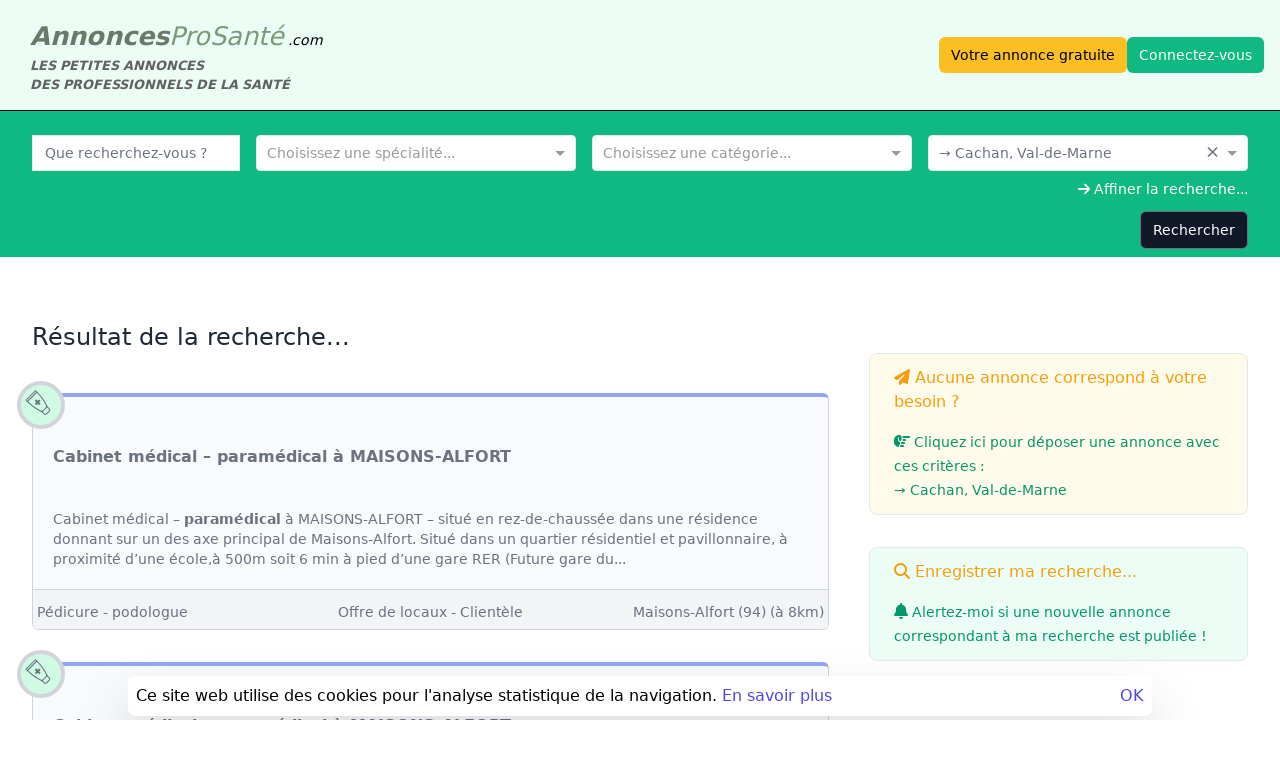

--- FILE ---
content_type: text/html; charset=utf-8
request_url: https://annonces-pro-sante.com/search?localisation=cachan-val-de-marne&page=8
body_size: 19308
content:
<!DOCTYPE html><html lang="fr" data-critters-container><head>
    <meta charset="utf-8">

    <link rel="shortcut icon" type="image/png" href="/assets/images/logo.png">
    <link rel="icon" type="image/png" href="/assets/images/logo.png">
    <link rel="image_src" type="image/png" href="/assets/images/LogoFacebook.png">
    <link rel="apple-touch-icon" type="image/png" href="/assets/images/logo.png">

    <meta name="robots" content="index, follow">

    <meta name="revisit-after" content="1 day">
    <meta name="description" content="Vous recherchez médicale/paramédicale, de pharmacie, ou d'infirmier à Cachan ?">

    <meta name="keywords" content>
    <meta name="author" content="Annonces-Pro-Sante.com">

    <base href="/">

    <title>Annonce médicale/paramédicale, de pharmacie, ou d'infirmier à Cachan</title>

    <!--  <meta http-equiv="Content-Security-Policy" content="-->
    <!--  default-src *;-->
    <!--  style-src * 'self' 'unsafe-inline' 'unsafe-eval';-->
    <!--  script-src * 'unsafe-inline' 'unsafe-eval' https://*.stripe.com;-->
    <!--  img-src 'self' https://*.stripe.com https://*.ui-avatars.com;-->
    <!--  " />-->

    <!--    <link rel="stylesheet" href="https://cdnjs.cloudflare.com/ajax/libs/font-awesome/6.5.1/css/all.min.css">-->
    <!--    <script src="https://kit.fontawesome.com/8203e1448e.js" crossorigin="anonymous"></script>-->

    <meta name="viewport" content="width=device-width, initial-scale=1">

    <meta name="google-site-verification" content="Ff-HjwYpUXU07WowL2tgg3pol47gLjvfl4_fYaCFaJw">
<style>*,:before,:after{box-sizing:border-box;border-width:0;border-style:solid;border-color:#e5e7eb}:before,:after{--tw-content: ""}html{line-height:1.5;-webkit-text-size-adjust:100%;-moz-tab-size:4;tab-size:4;font-family:ui-sans-serif,system-ui,sans-serif,"Apple Color Emoji","Segoe UI Emoji",Segoe UI Symbol,"Noto Color Emoji";font-feature-settings:normal;font-variation-settings:normal;-webkit-tap-highlight-color:transparent}body{margin:0;line-height:inherit}h2,h3{font-size:inherit;font-weight:inherit}a{color:inherit;text-decoration:inherit}strong{font-weight:bolder}button,input{font-family:inherit;font-feature-settings:inherit;font-variation-settings:inherit;font-size:100%;font-weight:inherit;line-height:inherit;color:inherit;margin:0;padding:0}button{text-transform:none}button,[type=submit]{-webkit-appearance:button;background-color:transparent;background-image:none}h2,h3,p{margin:0}ul{list-style:none;margin:0;padding:0}input::placeholder{opacity:1;color:#9ca3af}button{cursor:pointer}svg{display:block;vertical-align:middle}*,:before,:after{--tw-border-spacing-x: 0;--tw-border-spacing-y: 0;--tw-translate-x: 0;--tw-translate-y: 0;--tw-rotate: 0;--tw-skew-x: 0;--tw-skew-y: 0;--tw-scale-x: 1;--tw-scale-y: 1;--tw-pan-x: ;--tw-pan-y: ;--tw-pinch-zoom: ;--tw-scroll-snap-strictness: proximity;--tw-gradient-from-position: ;--tw-gradient-via-position: ;--tw-gradient-to-position: ;--tw-ordinal: ;--tw-slashed-zero: ;--tw-numeric-figure: ;--tw-numeric-spacing: ;--tw-numeric-fraction: ;--tw-ring-inset: ;--tw-ring-offset-width: 0px;--tw-ring-offset-color: #fff;--tw-ring-color: rgb(59 130 246 / .5);--tw-ring-offset-shadow: 0 0 #0000;--tw-ring-shadow: 0 0 #0000;--tw-shadow: 0 0 #0000;--tw-shadow-colored: 0 0 #0000;--tw-blur: ;--tw-brightness: ;--tw-contrast: ;--tw-grayscale: ;--tw-hue-rotate: ;--tw-invert: ;--tw-saturate: ;--tw-sepia: ;--tw-drop-shadow: ;--tw-backdrop-blur: ;--tw-backdrop-brightness: ;--tw-backdrop-contrast: ;--tw-backdrop-grayscale: ;--tw-backdrop-hue-rotate: ;--tw-backdrop-invert: ;--tw-backdrop-opacity: ;--tw-backdrop-saturate: ;--tw-backdrop-sepia: }.sr-only{position:absolute;width:1px;height:1px;padding:0;margin:-1px;overflow:hidden;clip:rect(0,0,0,0);white-space:nowrap;border-width:0}.fixed{position:fixed}.relative{position:relative}.inset-x-1{left:.25rem;right:.25rem}.bottom-1{bottom:.25rem}.z-0{z-index:0}.mx-3{margin-left:.75rem;margin-right:.75rem}.mx-auto{margin-left:auto;margin-right:auto}.mb-10{margin-bottom:2.5rem}.mb-16{margin-bottom:4rem}.mb-2{margin-bottom:.5rem}.mr-2{margin-right:.5rem}.mt-16{margin-top:4rem}.mt-3{margin-top:.75rem}.mt-4{margin-top:1rem}.block{display:block}.flex{display:flex}.inline-flex{display:inline-flex}.table-cell{display:table-cell}.grid{display:grid}.h-5{height:1.25rem}.h-full{height:100%}.h-screen{height:100vh}.w-5{width:1.25rem}.w-auto{width:auto}.w-full{width:100%}.max-w-7xl{max-width:80rem}.max-w-screen-lg{max-width:1024px}.max-w-screen-xl{max-width:1280px}.flex-grow,.grow{flex-grow:1}.cursor-pointer{cursor:pointer}.flex-col{flex-direction:column}.flex-wrap{flex-wrap:wrap}.items-center{align-items:center}.justify-end{justify-content:flex-end}.justify-center{justify-content:center}.justify-between{justify-content:space-between}.gap-1{gap:.25rem}.gap-1\.5{gap:.375rem}.gap-4{gap:1rem}.-space-x-px>:not([hidden])~:not([hidden]){--tw-space-x-reverse: 0;margin-right:calc(-1px * var(--tw-space-x-reverse));margin-left:calc(-1px * calc(1 - var(--tw-space-x-reverse)))}.truncate{overflow:hidden;text-overflow:ellipsis;white-space:nowrap}.whitespace-nowrap{white-space:nowrap}.rounded-lg{border-radius:.5rem}.rounded-l-md{border-top-left-radius:.375rem;border-bottom-left-radius:.375rem}.rounded-r-md{border-top-right-radius:.375rem;border-bottom-right-radius:.375rem}.border{border-width:1px}.border-b{border-bottom-width:1px}.border-t{border-top-width:1px}.border-black{--tw-border-opacity: 1;border-color:rgb(0 0 0 / var(--tw-border-opacity))}.border-gray-200{--tw-border-opacity: 1;border-color:rgb(229 231 235 / var(--tw-border-opacity))}.border-gray-300{--tw-border-opacity: 1;border-color:rgb(209 213 219 / var(--tw-border-opacity))}.bg-emerald-50{--tw-bg-opacity: 1;background-color:rgb(236 253 245 / var(--tw-bg-opacity))}.bg-gray-100{--tw-bg-opacity: 1;background-color:rgb(243 244 246 / var(--tw-bg-opacity))}.bg-white{--tw-bg-opacity: 1;background-color:rgb(255 255 255 / var(--tw-bg-opacity))}.p-2{padding:.5rem}.p-6{padding:1.5rem}.px-2{padding-left:.5rem;padding-right:.5rem}.px-4{padding-left:1rem;padding-right:1rem}.px-5{padding-left:1.25rem;padding-right:1.25rem}.py-2{padding-top:.5rem;padding-bottom:.5rem}.py-3{padding-top:.75rem;padding-bottom:.75rem}.py-4{padding-top:1rem;padding-bottom:1rem}.text-left{text-align:left}.text-center{text-align:center}.text-right{text-align:right}.text-2xl{font-size:1.5rem;line-height:2rem}.text-sm{font-size:.875rem;line-height:1.25rem}.font-medium{font-weight:500}.font-normal{font-weight:400}.font-semibold{font-weight:600}.leading-6{line-height:1.5rem}.text-amber-500{--tw-text-opacity: 1;color:rgb(245 158 11 / var(--tw-text-opacity))}.text-emerald-600{--tw-text-opacity: 1;color:rgb(5 150 105 / var(--tw-text-opacity))}.text-gray-500{--tw-text-opacity: 1;color:rgb(107 114 128 / var(--tw-text-opacity))}.text-gray-700{--tw-text-opacity: 1;color:rgb(55 65 81 / var(--tw-text-opacity))}.text-gray-800{--tw-text-opacity: 1;color:rgb(31 41 55 / var(--tw-text-opacity))}.text-indigo-600{--tw-text-opacity: 1;color:rgb(79 70 229 / var(--tw-text-opacity))}.shadow-sm{--tw-shadow: 0 1px 2px 0 rgb(0 0 0 / .05);--tw-shadow-colored: 0 1px 2px 0 var(--tw-shadow-color);box-shadow:var(--tw-ring-offset-shadow, 0 0 #0000),var(--tw-ring-shadow, 0 0 #0000),var(--tw-shadow)}.drop-shadow-2xl{--tw-drop-shadow: drop-shadow(0 25px 25px rgb(0 0 0 / .15));filter:var(--tw-blur) var(--tw-brightness) var(--tw-contrast) var(--tw-grayscale) var(--tw-hue-rotate) var(--tw-invert) var(--tw-saturate) var(--tw-sepia) var(--tw-drop-shadow)}.transition{transition-property:color,background-color,border-color,text-decoration-color,fill,stroke,opacity,box-shadow,transform,filter,backdrop-filter;transition-timing-function:cubic-bezier(.4,0,.2,1);transition-duration:.15s}:root{--blue: #277db8;--indigo: #6610f2;--purple: #6f42c1;--pink: #e83e8c;--red: #c23535;--orange: #fd7e14;--yellow: #ffad08;--green: #06a761;--teal: #20c997;--cyan: #17a2b8;--color-pastel-medecin: #EBD4F8;--color-pastel-infirmier: #DAD3F5;--color-pastel-paramedical: #CFD7FA;--color-pastel-pharmacien: #D7E5F5;--color-pastel-no-domaine: #d6d8d9;--color-pastel2-medecin: #DEB5F5;--color-pastel2-infirmier: #C8BCF7;--color-pastel2-paramedical: #AFBBF3;--color-pastel2-pharmacien: #A7C6E8;--color-pastel2-no-domaine: #a3a8a8;--color-vive-medecin: #CF88F7;--color-vive-infirmier: #A48FF5;--color-vive-paramedical: #92A5F9;--color-vive-pharmacien: #7EB4F0;--color-vive-no-domaine: #a5a1a1;--color-fonce-medecin: #9076B0;--color-fonce-infirmier: #7e7796;--color-fonce-paramedical: #777E99;--color-fonce-pharmacien: #7C8EA3;--color-fonce-no-domaine: #757473;--color-pastel2-connect: #A7E0A7;--color-pastel2-create-annonce: #FBD297;--color-vive-connect: #5CB85C;--color-vive-create-annonce: #F0AD4E;--color-fonce-connect: #419041;--color-fonce-create-annonce: #be8b3e}input[type=text]{display:block;height:2.5rem;width:100%;border-start-start-radius:.375rem;border-end-start-radius:.375rem;border-start-end-radius:.375rem;border-end-end-radius:.375rem;border-width:1px;--tw-border-opacity: 1;border-color:rgb(229 231 235 / var(--tw-border-opacity));--tw-bg-opacity: 1;background-color:rgb(255 255 255 / var(--tw-bg-opacity));padding-left:.75rem;padding-right:.75rem;font-size:.875rem;line-height:1.25rem;--tw-text-opacity: 1;color:rgb(107 114 128 / var(--tw-text-opacity))}input[type=text]::placeholder{--tw-placeholder-opacity: 1;color:rgb(107 114 128 / var(--tw-placeholder-opacity))}input[type=text]:focus{border-color:transparent;outline:2px solid transparent;outline-offset:2px;--tw-ring-offset-shadow: var(--tw-ring-inset) 0 0 0 var(--tw-ring-offset-width) var(--tw-ring-offset-color);--tw-ring-shadow: var(--tw-ring-inset) 0 0 0 calc(1px + var(--tw-ring-offset-width)) var(--tw-ring-color);box-shadow:var(--tw-ring-offset-shadow),var(--tw-ring-shadow),var(--tw-shadow, 0 0 #0000);--tw-ring-opacity: 1;--tw-ring-color: rgb(167 243 208 / var(--tw-ring-opacity))}input[type=text]{height:2.25rem}.ng-select:focus{border-color:transparent;outline:2px solid transparent;outline-offset:2px;--tw-ring-offset-shadow: var(--tw-ring-inset) 0 0 0 var(--tw-ring-offset-width) var(--tw-ring-offset-color);--tw-ring-shadow: var(--tw-ring-inset) 0 0 0 calc(1px + var(--tw-ring-offset-width)) var(--tw-ring-color);box-shadow:var(--tw-ring-offset-shadow),var(--tw-ring-shadow),var(--tw-shadow, 0 0 #0000);--tw-ring-opacity: 1;--tw-ring-color: rgb(167 243 208 / var(--tw-ring-opacity))}.ng-select .ng-select-container .ng-value-container .ng-input>input{height:20px}.ng-select,.ng-select div,.ng-select input,.ng-select span{text-align:left;font-size:.875rem;line-height:1.25rem;--tw-text-opacity: 1;color:rgb(107 114 128 / var(--tw-text-opacity))}.ng-select.ng-select-single .ng-select-container{border-width:1px;--tw-border-opacity: 1;border-color:rgb(229 231 235 / var(--tw-border-opacity))}i.fas,i.fa{font-size:1.25rem;line-height:1.75rem}@media (min-width: 768px){i.fas,i.fa{font-size:1rem;line-height:1rem}}.button{border-radius:.375rem;border-width:1px;padding:.5rem .75rem;text-align:center;font-size:.875rem;line-height:1.25rem;font-weight:500}.button:focus{--tw-ring-offset-shadow: var(--tw-ring-inset) 0 0 0 var(--tw-ring-offset-width) var(--tw-ring-offset-color);--tw-ring-shadow: var(--tw-ring-inset) 0 0 0 calc(1px + var(--tw-ring-offset-width)) var(--tw-ring-color);box-shadow:var(--tw-ring-offset-shadow),var(--tw-ring-shadow),var(--tw-shadow, 0 0 #0000);--tw-ring-inset: inset}.button.black{--tw-border-opacity: 1;border-color:rgb(107 114 128 / var(--tw-border-opacity));--tw-bg-opacity: 1;background-color:rgb(17 24 39 / var(--tw-bg-opacity));--tw-text-opacity: 1;color:rgb(255 255 255 / var(--tw-text-opacity))}.button.black:hover{--tw-bg-opacity: 1;background-color:rgb(3 7 18 / var(--tw-bg-opacity))}.button.black:focus{--tw-ring-opacity: 1;--tw-ring-color: rgb(107 114 128 / var(--tw-ring-opacity))}.content-block{margin-top:2rem;margin-bottom:.75rem;border-width:1px;border-bottom-width:1px;--tw-border-opacity: 1;border-color:rgb(229 231 235 / var(--tw-border-opacity));padding:.75rem 1.5rem;text-align:left;font-weight:500}@media (min-width: 640px){.content-block{border-radius:.5rem}}.content-block h3{margin-bottom:1rem}.content-block.green{--tw-bg-opacity: 1;background-color:rgb(236 253 245 / var(--tw-bg-opacity))}.content-block.yellow{--tw-bg-opacity: 1;background-color:rgb(255 251 235 / var(--tw-bg-opacity))}.content-block .content{text-align:left;font-size:.875rem;font-weight:400;line-height:1.5rem}.hover\:bg-gray-50:hover{--tw-bg-opacity: 1;background-color:rgb(249 250 251 / var(--tw-bg-opacity))}.hover\:underline:hover{text-decoration-line:underline}.focus\:outline-none:focus{outline:2px solid transparent;outline-offset:2px}@media (min-width: 640px){.sm\:mx-0{margin-left:0;margin-right:0}.sm\:mt-0{margin-top:0}.sm\:flex{display:flex}.sm\:flex-1{flex:1 1 0%}.sm\:flex-row{flex-direction:row}.sm\:items-center{align-items:center}.sm\:justify-between{justify-content:space-between}.sm\:px-6{padding-left:1.5rem;padding-right:1.5rem}.sm\:py-4{padding-top:1rem;padding-bottom:1rem}.sm\:text-left{text-align:left}}@media (min-width: 768px){.md\:grid-flow-col{grid-auto-flow:column}.md\:grid-cols-2{grid-template-columns:repeat(2,minmax(0,1fr))}.md\:flex-nowrap{flex-wrap:nowrap}.md\:justify-between{justify-content:space-between}.md\:gap-10{gap:2.5rem}.md\:text-left{text-align:left}}@media (min-width: 1024px){.lg\:col-span-1{grid-column:span 1 / span 1}.lg\:col-span-2{grid-column:span 2 / span 2}.lg\:col-span-3{grid-column:span 3 / span 3}.lg\:grid{display:grid}.lg\:grid-flow-col{grid-auto-flow:column}.lg\:grid-cols-11{grid-template-columns:repeat(11,minmax(0,1fr))}.lg\:grid-cols-3{grid-template-columns:repeat(3,minmax(0,1fr))}.lg\:gap-4{gap:1rem}.lg\:p-2{padding:.5rem}.lg\:px-4{padding-left:1rem;padding-right:1rem}.lg\:px-8{padding-left:2rem;padding-right:2rem}}@-webkit-keyframes fadeIn{0%{opacity:0}to{opacity:1}}@-webkit-keyframes fadeOut{0%{opacity:1}to{opacity:0}}@-webkit-keyframes fadeInOverlay{0%{opacity:0}to{opacity:.8}}@-webkit-keyframes fadeOutOverlay{0%{opacity:.8}to{opacity:0}}.transition{-webkit-transition-property:all;-webkit-transition-timing-function:ease;transition-property:all;transition-timing-function:ease}@-webkit-keyframes spin{0%{-webkit-transform:rotate(0deg);transform:rotate(0)}to{-webkit-transform:rotate(1turn);transform:rotate(1turn)}}@-webkit-keyframes shake{10%,90%{-webkit-transform:translateX(-.0625em);transform:translate(-.0625em)}20%,80%{-webkit-transform:translateX(.125em);transform:translate(.125em)}30%,50%,70%{-webkit-transform:translateX(-.25em);transform:translate(-.25em)}40%,60%{-webkit-transform:translateX(.25em);transform:translate(.25em)}}@-webkit-keyframes fall{0%{opacity:0;-webkit-transform:scale(.5);transform:scale(.5);-webkit-animation-timing-function:ease-out;animation-timing-function:ease-out}70%{opacity:1;-webkit-transform:scale(1.1);transform:scale(1.1);-webkit-animation-timing-function:ease-in-out;animation-timing-function:ease-in-out}to{-webkit-transform:scale(1);transform:scale(1);-webkit-animation-timing-function:ease-out;animation-timing-function:ease-out}}.ng-select .ng-has-value .ng-placeholder{display:none}.ng-select .ng-select-container{color:#333;background-color:#fff;border-radius:4px;border:1px solid #ccc;min-height:36px;align-items:center}.ng-select .ng-select-container:hover{box-shadow:0 1px #0000000f}.ng-select .ng-select-container .ng-value-container{align-items:center;padding-left:10px}.ng-select .ng-select-container .ng-value-container .ng-placeholder{color:#999}.ng-select.ng-select-single .ng-select-container{height:36px}.ng-select.ng-select-single .ng-select-container .ng-value-container .ng-input{top:5px;left:0;padding-left:10px;padding-right:50px}.ng-select .ng-clear-wrapper{color:#999}.ng-select .ng-clear-wrapper:hover .ng-clear{color:#d0021b}.ng-select .ng-clear-wrapper:focus .ng-clear{color:#d0021b}.ng-select .ng-clear-wrapper:focus{outline:none}.ng-select .ng-arrow-wrapper{width:25px;padding-right:5px}.ng-select .ng-arrow-wrapper:hover .ng-arrow{border-top-color:#666}.ng-select .ng-arrow-wrapper .ng-arrow{border-color:#999 transparent transparent;border-style:solid;border-width:5px 5px 2.5px}.fa{font-family:var(--fa-style-family, "Font Awesome 6 Free");font-weight:var(--fa-style, 900)}.fa,.fa-solid,.fas{-moz-osx-font-smoothing:grayscale;-webkit-font-smoothing:antialiased;display:var(--fa-display, inline-block);font-style:normal;font-variant:normal;line-height:1;text-rendering:auto}.fa-solid,.fas{font-family:"Font Awesome 6 Free"}@-webkit-keyframes fa-beat{0%,90%{-webkit-transform:scale(1);transform:scale(1)}45%{-webkit-transform:scale(var(--fa-beat-scale, 1.25));transform:scale(var(--fa-beat-scale, 1.25))}}@-webkit-keyframes fa-bounce{0%{-webkit-transform:scale(1) translateY(0);transform:scale(1) translateY(0)}10%{-webkit-transform:scale(var(--fa-bounce-start-scale-x, 1.1),var(--fa-bounce-start-scale-y, .9)) translateY(0);transform:scale(var(--fa-bounce-start-scale-x, 1.1),var(--fa-bounce-start-scale-y, .9)) translateY(0)}30%{-webkit-transform:scale(var(--fa-bounce-jump-scale-x, .9),var(--fa-bounce-jump-scale-y, 1.1)) translateY(var(--fa-bounce-height, -.5em));transform:scale(var(--fa-bounce-jump-scale-x, .9),var(--fa-bounce-jump-scale-y, 1.1)) translateY(var(--fa-bounce-height, -.5em))}50%{-webkit-transform:scale(var(--fa-bounce-land-scale-x, 1.05),var(--fa-bounce-land-scale-y, .95)) translateY(0);transform:scale(var(--fa-bounce-land-scale-x, 1.05),var(--fa-bounce-land-scale-y, .95)) translateY(0)}57%{-webkit-transform:scale(1) translateY(var(--fa-bounce-rebound, -.125em));transform:scale(1) translateY(var(--fa-bounce-rebound, -.125em))}64%{-webkit-transform:scale(1) translateY(0);transform:scale(1) translateY(0)}to{-webkit-transform:scale(1) translateY(0);transform:scale(1) translateY(0)}}@-webkit-keyframes fa-fade{50%{opacity:var(--fa-fade-opacity, .4)}}@-webkit-keyframes fa-beat-fade{0%,to{opacity:var(--fa-beat-fade-opacity, .4);-webkit-transform:scale(1);transform:scale(1)}50%{opacity:1;-webkit-transform:scale(var(--fa-beat-fade-scale, 1.125));transform:scale(var(--fa-beat-fade-scale, 1.125))}}@-webkit-keyframes fa-flip{50%{-webkit-transform:rotate3d(var(--fa-flip-x, 0),var(--fa-flip-y, 1),var(--fa-flip-z, 0),var(--fa-flip-angle, -180deg));transform:rotate3d(var(--fa-flip-x, 0),var(--fa-flip-y, 1),var(--fa-flip-z, 0),var(--fa-flip-angle, -180deg))}}@-webkit-keyframes fa-shake{0%{-webkit-transform:rotate(-15deg);transform:rotate(-15deg)}4%{-webkit-transform:rotate(15deg);transform:rotate(15deg)}8%,24%{-webkit-transform:rotate(-18deg);transform:rotate(-18deg)}12%,28%{-webkit-transform:rotate(18deg);transform:rotate(18deg)}16%{-webkit-transform:rotate(-22deg);transform:rotate(-22deg)}20%{-webkit-transform:rotate(22deg);transform:rotate(22deg)}32%{-webkit-transform:rotate(-12deg);transform:rotate(-12deg)}36%{-webkit-transform:rotate(12deg);transform:rotate(12deg)}40%,to{-webkit-transform:rotate(0deg);transform:rotate(0)}}@-webkit-keyframes fa-spin{0%{-webkit-transform:rotate(0deg);transform:rotate(0)}to{-webkit-transform:rotate(1turn);transform:rotate(1turn)}}.fa-hand-point-right:before{content:"\f0a4"}.fa-arrow-right:before{content:"\f061"}.fa-bell:before{content:"\f0f3"}.fa-search:before{content:"\f002"}.fa-paper-plane:before{content:"\f1d8"}.sr-only{position:absolute;width:1px;height:1px;padding:0;margin:-1px;overflow:hidden;clip:rect(0,0,0,0);white-space:nowrap;border-width:0}:root{--fa-style-family-brands: "Font Awesome 6 Brands";--fa-font-brands: normal 400 1em/1 "Font Awesome 6 Brands" }@font-face{font-family:"Font Awesome 6 Brands";font-style:normal;font-weight:400;font-display:block;src:url("./media/free-fa-brands-400-HYBMYN22.woff2") format("woff2"),url("./media/free-fa-brands-400-D5IE7VLC.ttf") format("truetype")}:root{--fa-font-regular: normal 400 1em/1 "Font Awesome 6 Free" }@font-face{font-family:"Font Awesome 6 Free";font-style:normal;font-weight:400;font-display:block;src:url("./media/free-fa-regular-400-B2ZZUMR6.woff2") format("woff2"),url("./media/free-fa-regular-400-DUBN2YCX.ttf") format("truetype")}:root{--fa-style-family-classic: "Font Awesome 6 Free";--fa-font-solid: normal 900 1em/1 "Font Awesome 6 Free" }@font-face{font-family:"Font Awesome 6 Free";font-style:normal;font-weight:900;font-display:block;src:url("./media/free-fa-solid-900-IX4VJK3P.woff2") format("woff2"),url("./media/free-fa-solid-900-PZKXDGLR.ttf") format("truetype")}.fa-solid,.fas{font-weight:900}
</style><link rel="stylesheet" href="styles-WYHBA7FM.css" media="print" onload="this.media='all'"><noscript><link rel="stylesheet" href="styles-WYHBA7FM.css"></noscript><link rel="modulepreload" href="chunk-U5DRPUSV.js"><link rel="modulepreload" href="chunk-DHHI37FR.js"><link rel="modulepreload" href="chunk-AP7ZYJEF.js"><link rel="modulepreload" href="chunk-CK2GUIAK.js"><link rel="modulepreload" href="chunk-DM275RSA.js"><style ng-app-id="ng">main{height:100%}
</style><style ng-app-id="ng">nav[_ngcontent-ng-c3968299717]   .title[_ngcontent-ng-c3968299717]{font-size:1.6em;font-style:italic;margin-left:14px}nav[_ngcontent-ng-c3968299717]   .title[_ngcontent-ng-c3968299717]   a.navbar-brand[_ngcontent-ng-c3968299717]{line-height:40px}nav[_ngcontent-ng-c3968299717]   .title[_ngcontent-ng-c3968299717]   .title-big[_ngcontent-ng-c3968299717]{color:#6a7969;font-weight:700}nav[_ngcontent-ng-c3968299717]   .title[_ngcontent-ng-c3968299717]   .title-thin[_ngcontent-ng-c3968299717]{color:#7b9a78;font-weight:400;margin-left:-8px}nav[_ngcontent-ng-c3968299717]   .navbar-brand[_ngcontent-ng-c3968299717]{font-size:inherit;font-weight:inherit;line-height:55px;max-width:inherit;padding:inherit}nav[_ngcontent-ng-c3968299717]   .slogan[_ngcontent-ng-c3968299717]{bottom:3px;color:#616161;display:block;font-size:.5em;font-style:italic;font-weight:700}nav[_ngcontent-ng-c3968299717]   .selected[_ngcontent-ng-c3968299717]{border-radius:.375rem;--tw-bg-opacity: 1;background-color:rgb(17 24 39 / var(--tw-bg-opacity));padding:.5rem .75rem;font-size:.875rem;line-height:1.25rem;font-weight:500;--tw-text-opacity: 1;color:rgb(255 255 255 / var(--tw-text-opacity))}nav[_ngcontent-ng-c3968299717]   .unselected[_ngcontent-ng-c3968299717]{border-radius:.375rem;padding:.5rem .75rem;font-size:.875rem;line-height:1.25rem;font-weight:500;--tw-text-opacity: 1;color:rgb(107 114 128 / var(--tw-text-opacity))}nav[_ngcontent-ng-c3968299717]   .unselected[_ngcontent-ng-c3968299717]:hover{--tw-text-opacity: 1;color:rgb(55 65 81 / var(--tw-text-opacity))}nav[_ngcontent-ng-c3968299717]   .free_ad[_ngcontent-ng-c3968299717]{border-radius:.375rem;--tw-bg-opacity: 1;background-color:rgb(251 191 36 / var(--tw-bg-opacity));padding:.5rem .75rem;text-align:center;font-size:.875rem;line-height:1.25rem;font-weight:500;--tw-text-opacity: 1;color:rgb(0 0 0 / var(--tw-text-opacity))}nav[_ngcontent-ng-c3968299717]   .free_ad[_ngcontent-ng-c3968299717]:hover{--tw-bg-opacity: 1;background-color:rgb(245 158 11 / var(--tw-bg-opacity))}nav[_ngcontent-ng-c3968299717]   .modal-login-open[_ngcontent-ng-c3968299717]{border-radius:.375rem;--tw-bg-opacity: 1;background-color:rgb(16 185 129 / var(--tw-bg-opacity));padding:.5rem .75rem;text-align:center;font-size:.875rem;line-height:1.25rem;font-weight:500;--tw-text-opacity: 1;color:rgb(255 255 255 / var(--tw-text-opacity))}nav[_ngcontent-ng-c3968299717]   .modal-login-open[_ngcontent-ng-c3968299717]:hover{--tw-bg-opacity: 1;background-color:rgb(5 150 105 / var(--tw-bg-opacity))}nav[_ngcontent-ng-c3968299717]   .my-account-open-menu[_ngcontent-ng-c3968299717]{border-radius:.375rem;--tw-bg-opacity: 1;background-color:rgb(16 185 129 / var(--tw-bg-opacity));padding:.5rem .75rem;text-align:center;font-size:.875rem;line-height:1.25rem;font-weight:500;--tw-text-opacity: 1;color:rgb(255 255 255 / var(--tw-text-opacity))}nav[_ngcontent-ng-c3968299717]   .my-account-open-menu[_ngcontent-ng-c3968299717]:hover{--tw-bg-opacity: 1;background-color:rgb(5 150 105 / var(--tw-bg-opacity))}@keyframes _ngcontent-ng-c3968299717_rotate30{0%{transform:rotate(0)}to{transform:rotate(30deg)}}.menu[_ngcontent-ng-c3968299717]   .rotate[_ngcontent-ng-c3968299717]   i[_ngcontent-ng-c3968299717]{transition:transform .2s ease-in-out}.menu[_ngcontent-ng-c3968299717]   .rotate[_ngcontent-ng-c3968299717]:hover   i.rotate[_ngcontent-ng-c3968299717]{transform:rotate(30deg);animation:none}@keyframes _ngcontent-ng-c3968299717_rotate90{0%{transform:rotate(0)}to{transform:rotate(90deg)}}.displayMenu[_ngcontent-ng-c3968299717]{display:block;width:100%;border-radius:.375rem;--tw-bg-opacity: 1;background-color:rgb(16 185 129 / var(--tw-bg-opacity));padding:.5rem .75rem;text-align:center;font-size:.875rem;line-height:1.25rem;font-weight:500;--tw-text-opacity: 1;color:rgb(255 255 255 / var(--tw-text-opacity))}.displayMenu[_ngcontent-ng-c3968299717]:hover{--tw-bg-opacity: 1;background-color:rgb(5 150 105 / var(--tw-bg-opacity))}.displayMenu[_ngcontent-ng-c3968299717]:focus{outline:2px solid transparent;outline-offset:2px;--tw-ring-offset-shadow: var(--tw-ring-inset) 0 0 0 var(--tw-ring-offset-width) var(--tw-ring-offset-color);--tw-ring-shadow: var(--tw-ring-inset) 0 0 0 calc(3px + var(--tw-ring-offset-width)) var(--tw-ring-color);box-shadow:var(--tw-ring-offset-shadow),var(--tw-ring-shadow),var(--tw-shadow, 0 0 #0000)}.displayMenu[_ngcontent-ng-c3968299717] > i[_ngcontent-ng-c3968299717]{margin-left:.5rem;margin-right:.5rem;transition:transform .2s ease-in-out}.displayMenu[_ngcontent-ng-c3968299717]   #account[_ngcontent-ng-c3968299717]{z-index:50;margin-top:1rem;display:none;width:100%;border-radius:.375rem;--tw-bg-opacity: 1;background-color:rgb(255 255 255 / var(--tw-bg-opacity));padding:.5rem;font-size:.875rem;line-height:1.25rem;--tw-shadow: 0 10px 15px -3px rgb(0 0 0 / .1), 0 4px 6px -4px rgb(0 0 0 / .1);--tw-shadow-colored: 0 10px 15px -3px var(--tw-shadow-color), 0 4px 6px -4px var(--tw-shadow-color);box-shadow:var(--tw-ring-offset-shadow, 0 0 #0000),var(--tw-ring-shadow, 0 0 #0000),var(--tw-shadow);--tw-ring-offset-shadow: var(--tw-ring-inset) 0 0 0 var(--tw-ring-offset-width) var(--tw-ring-offset-color);--tw-ring-shadow: var(--tw-ring-inset) 0 0 0 calc(1px + var(--tw-ring-offset-width)) var(--tw-ring-color);box-shadow:var(--tw-ring-offset-shadow),var(--tw-ring-shadow),var(--tw-shadow, 0 0 #0000);--tw-ring-color: rgb(0 0 0 / var(--tw-ring-opacity));--tw-ring-opacity: .05}.displayMenu[_ngcontent-ng-c3968299717]:hover > i[_ngcontent-ng-c3968299717]{transform:rotate(90deg);animation:none}.displayMenu[_ngcontent-ng-c3968299717]:hover   #account[_ngcontent-ng-c3968299717]{display:block}.displayMenu[_ngcontent-ng-c3968299717]   .menu[_ngcontent-ng-c3968299717] > [_ngcontent-ng-c3968299717]:not([hidden]) ~ [_ngcontent-ng-c3968299717]:not([hidden]){--tw-space-y-reverse: 0;margin-top:calc(.5rem * calc(1 - var(--tw-space-y-reverse)));margin-bottom:calc(.5rem * var(--tw-space-y-reverse))}.displayMenu[_ngcontent-ng-c3968299717]   .menu[_ngcontent-ng-c3968299717]{font-size:.875rem;line-height:1.25rem}.displayMenu[_ngcontent-ng-c3968299717]   .menu[_ngcontent-ng-c3968299717] > li[_ngcontent-ng-c3968299717]{padding-left:0;padding-right:0}.displayMenu[_ngcontent-ng-c3968299717]   .menu[_ngcontent-ng-c3968299717] > li[_ngcontent-ng-c3968299717] > div[_ngcontent-ng-c3968299717]{margin-top:1.25rem;margin-left:1.25rem;display:flex;height:2rem;flex-direction:row;align-items:center;font-size:.875rem;line-height:1.25rem;font-weight:300;letter-spacing:.025em;--tw-text-opacity: 1;color:rgb(107 114 128 / var(--tw-text-opacity))}.displayMenu[_ngcontent-ng-c3968299717]   .menu[_ngcontent-ng-c3968299717] > li[_ngcontent-ng-c3968299717]   a[_ngcontent-ng-c3968299717]{display:flex;align-items:center}.displayMenu[_ngcontent-ng-c3968299717]   .menu[_ngcontent-ng-c3968299717] > li[_ngcontent-ng-c3968299717]   a[_ngcontent-ng-c3968299717] > [_ngcontent-ng-c3968299717]:not([hidden]) ~ [_ngcontent-ng-c3968299717]:not([hidden]){--tw-space-x-reverse: 0;margin-right:calc(.75rem * var(--tw-space-x-reverse));margin-left:calc(.75rem * calc(1 - var(--tw-space-x-reverse)))}.displayMenu[_ngcontent-ng-c3968299717]   .menu[_ngcontent-ng-c3968299717] > li[_ngcontent-ng-c3968299717]   a[_ngcontent-ng-c3968299717]{border-radius:.375rem;border-width:1px;--tw-border-opacity: 1;border-color:rgb(255 255 255 / var(--tw-border-opacity));padding:.5rem;font-weight:500;--tw-text-opacity: 1;color:rgb(55 65 81 / var(--tw-text-opacity))}.displayMenu[_ngcontent-ng-c3968299717]   .menu[_ngcontent-ng-c3968299717] > li[_ngcontent-ng-c3968299717]   a[_ngcontent-ng-c3968299717]:hover{--tw-border-opacity: 1;border-color:rgb(209 213 219 / var(--tw-border-opacity));--tw-bg-opacity: 1;background-color:rgb(243 244 246 / var(--tw-bg-opacity))}.displayMenu[_ngcontent-ng-c3968299717]   .menu[_ngcontent-ng-c3968299717] > li[_ngcontent-ng-c3968299717]   a[_ngcontent-ng-c3968299717]:focus{--tw-bg-opacity: 1;background-color:rgb(229 231 235 / var(--tw-bg-opacity))}.displayMenu[_ngcontent-ng-c3968299717]   .menu[_ngcontent-ng-c3968299717] > li[_ngcontent-ng-c3968299717]   a.active-link[_ngcontent-ng-c3968299717]{border-radius:.375rem;border-width:1px;--tw-border-opacity: 1;border-color:rgb(110 231 183 / var(--tw-border-opacity));--tw-bg-opacity: 1;background-color:rgb(167 243 208 / var(--tw-bg-opacity))}</style><style ng-app-id="ng">.aps-modal-body[_ngcontent-ng-c2133334042]{margin:.5rem;display:inline-block;width:auto;transform:translate(var(--tw-translate-x),var(--tw-translate-y)) rotate(var(--tw-rotate)) skew(var(--tw-skew-x)) skewY(var(--tw-skew-y)) scaleX(var(--tw-scale-x)) scaleY(var(--tw-scale-y));overflow:hidden;border-radius:.5rem;--tw-bg-opacity: 1;background-color:rgb(249 250 251 / var(--tw-bg-opacity));text-align:left;--tw-shadow: 0 20px 25px -5px rgb(0 0 0 / .1), 0 8px 10px -6px rgb(0 0 0 / .1);--tw-shadow-colored: 0 20px 25px -5px var(--tw-shadow-color), 0 8px 10px -6px var(--tw-shadow-color);box-shadow:var(--tw-ring-offset-shadow, 0 0 #0000),var(--tw-ring-shadow, 0 0 #0000),var(--tw-shadow);transition-property:all;transition-timing-function:cubic-bezier(.4,0,.2,1);transition-duration:.15s}@media (min-width: 768px){.aps-modal-body[_ngcontent-ng-c2133334042]{margin:2.5rem}}h3[_ngcontent-ng-c2133334042]{margin-top:1rem;margin-bottom:1rem;font-size:1.5rem;line-height:2rem;font-weight:600;--tw-text-opacity: 1;color:rgb(55 65 81 / var(--tw-text-opacity))}a[_ngcontent-ng-c2133334042]{font-size:1rem;line-height:1.5rem}a[_ngcontent-ng-c2133334042]:hover{text-decoration-line:underline}form[_ngcontent-ng-c2133334042]   label[_ngcontent-ng-c2133334042]{font-size:.875rem;line-height:1.25rem;font-weight:600;--tw-text-opacity: 1;color:rgb(107 114 128 / var(--tw-text-opacity))}form[_ngcontent-ng-c2133334042]   button[_ngcontent-ng-c2133334042]{width:100%;border-radius:.375rem;--tw-bg-opacity: 1;background-color:rgb(16 185 129 / var(--tw-bg-opacity));padding:.5rem 1rem;font-weight:600;--tw-text-opacity: 1;color:rgb(255 255 255 / var(--tw-text-opacity));--tw-shadow: 0 1px 3px 0 rgb(0 0 0 / .1), 0 1px 2px -1px rgb(0 0 0 / .1);--tw-shadow-colored: 0 1px 3px 0 var(--tw-shadow-color), 0 1px 2px -1px var(--tw-shadow-color);box-shadow:var(--tw-ring-offset-shadow, 0 0 #0000),var(--tw-ring-shadow, 0 0 #0000),var(--tw-shadow);transition-property:color,background-color,border-color,text-decoration-color,fill,stroke;transition-timing-function:cubic-bezier(.4,0,.2,1);transition-duration:.3s}form[_ngcontent-ng-c2133334042]   button[_ngcontent-ng-c2133334042]:hover{--tw-bg-opacity: 1;background-color:rgb(5 150 105 / var(--tw-bg-opacity))}form[_ngcontent-ng-c2133334042]   button[_ngcontent-ng-c2133334042]:focus{outline:2px solid transparent;outline-offset:2px;--tw-ring-offset-shadow: var(--tw-ring-inset) 0 0 0 var(--tw-ring-offset-width) var(--tw-ring-offset-color);--tw-ring-shadow: var(--tw-ring-inset) 0 0 0 calc(4px + var(--tw-ring-offset-width)) var(--tw-ring-color);box-shadow:var(--tw-ring-offset-shadow),var(--tw-ring-shadow),var(--tw-shadow, 0 0 #0000);--tw-ring-opacity: 1;--tw-ring-color: rgb(167 243 208 / var(--tw-ring-opacity)) }form[_ngcontent-ng-c2133334042]   .item[_ngcontent-ng-c2133334042]{padding:.75rem}</style><style ng-app-id="ng">form[_ngcontent-ng-c716169406]   .advancedSearch[_ngcontent-ng-c716169406]   label[_ngcontent-ng-c716169406]{--tw-text-opacity: 1;color:rgb(255 255 255 / var(--tw-text-opacity))}@keyframes _ngcontent-ng-c716169406_rotate{0%{transform:rotate(0)}}.displayAdvancedSearch[_ngcontent-ng-c716169406]   i[_ngcontent-ng-c716169406]{transition:transform .2s ease-in-out}.displayAdvancedSearch.open[_ngcontent-ng-c716169406]   i[_ngcontent-ng-c716169406]{transform:rotate(90deg);animation:none}.home-search-block[_ngcontent-ng-c716169406]{margin-left:auto;margin-right:auto;--tw-bg-opacity: 1;background-color:rgb(16 185 129 / var(--tw-bg-opacity));text-align:center;vertical-align:middle;font-size:1.25rem;line-height:1.75rem;--tw-text-opacity: 1;color:rgb(255 255 255 / var(--tw-text-opacity))}@media (min-width: 640px){.home-search-block[_ngcontent-ng-c716169406]{padding-left:1.5rem;padding-right:1.5rem}}@media (min-width: 768px){.home-search-block[_ngcontent-ng-c716169406]{padding-left:1.5rem;padding-right:1.5rem}}@media (min-width: 1536px){.home-search-block[_ngcontent-ng-c716169406]{align-items:center}}</style><style ng-app-id="ng">@charset "UTF-8";.ng-select{position:relative;display:block;box-sizing:border-box}.ng-select div,.ng-select input,.ng-select span{box-sizing:border-box}.ng-select [hidden]{display:none}.ng-select.ng-select-searchable .ng-select-container .ng-value-container .ng-input{opacity:1}.ng-select.ng-select-opened .ng-select-container{z-index:1001}.ng-select.ng-select-disabled .ng-select-container .ng-value-container .ng-placeholder,.ng-select.ng-select-disabled .ng-select-container .ng-value-container .ng-value{-webkit-user-select:none;user-select:none;cursor:default}.ng-select.ng-select-disabled .ng-arrow-wrapper{cursor:default}.ng-select.ng-select-filtered .ng-placeholder{display:none}.ng-select .ng-select-container{cursor:default;display:flex;outline:none;overflow:hidden;position:relative;width:100%}.ng-select .ng-select-container .ng-value-container{display:flex;flex:1}.ng-select .ng-select-container .ng-value-container .ng-input{opacity:0}.ng-select .ng-select-container .ng-value-container .ng-input>input{box-sizing:content-box;background:none transparent;border:0 none;box-shadow:none;outline:none;padding:0;cursor:default;width:100%}.ng-select .ng-select-container .ng-value-container .ng-input>input::-ms-clear{display:none}.ng-select .ng-select-container .ng-value-container .ng-input>input[readonly]{-webkit-user-select:none;user-select:none;width:0;padding:0}.ng-select.ng-select-single.ng-select-filtered .ng-select-container .ng-value-container .ng-value{visibility:hidden}.ng-select.ng-select-single .ng-select-container .ng-value-container,.ng-select.ng-select-single .ng-select-container .ng-value-container .ng-value{white-space:nowrap;overflow:hidden;text-overflow:ellipsis}.ng-select.ng-select-single .ng-select-container .ng-value-container .ng-value .ng-value-icon{display:none}.ng-select.ng-select-single .ng-select-container .ng-value-container .ng-input{position:absolute;left:0;width:100%}.ng-select.ng-select-multiple.ng-select-disabled>.ng-select-container .ng-value-container .ng-value .ng-value-icon{display:none}.ng-select.ng-select-multiple .ng-select-container .ng-value-container{flex-wrap:wrap}.ng-select.ng-select-multiple .ng-select-container .ng-value-container .ng-placeholder{position:absolute}.ng-select.ng-select-multiple .ng-select-container .ng-value-container .ng-value{white-space:nowrap}.ng-select.ng-select-multiple .ng-select-container .ng-value-container .ng-value.ng-value-disabled .ng-value-icon{display:none}.ng-select.ng-select-multiple .ng-select-container .ng-value-container .ng-value .ng-value-icon{cursor:pointer}.ng-select.ng-select-multiple .ng-select-container .ng-value-container .ng-input{flex:1;z-index:2}.ng-select.ng-select-multiple .ng-select-container .ng-value-container .ng-placeholder{z-index:1}.ng-select .ng-clear-wrapper{cursor:pointer;position:relative;width:17px;-webkit-user-select:none;user-select:none}.ng-select .ng-clear-wrapper .ng-clear{display:inline-block;font-size:18px;line-height:1;pointer-events:none}.ng-select .ng-spinner-loader{border-radius:50%;width:17px;height:17px;margin-right:5px;font-size:10px;position:relative;text-indent:-9999em;border-top:2px solid rgba(66,66,66,.2);border-right:2px solid rgba(66,66,66,.2);border-bottom:2px solid rgba(66,66,66,.2);border-left:2px solid #424242;transform:translateZ(0);animation:load8 .8s infinite linear}.ng-select .ng-spinner-loader:after{border-radius:50%;width:17px;height:17px}@keyframes load8{0%{transform:rotate(0)}to{transform:rotate(360deg)}}.ng-select .ng-arrow-wrapper{cursor:pointer;position:relative;text-align:center;-webkit-user-select:none;user-select:none}.ng-select .ng-arrow-wrapper .ng-arrow{pointer-events:none;display:inline-block;height:0;width:0;position:relative}.ng-dropdown-panel{box-sizing:border-box;position:absolute;opacity:0;width:100%;z-index:1050;-webkit-overflow-scrolling:touch}.ng-dropdown-panel .ng-dropdown-panel-items{display:block;height:auto;box-sizing:border-box;max-height:240px;overflow-y:auto}.ng-dropdown-panel .ng-dropdown-panel-items .ng-optgroup{white-space:nowrap;overflow:hidden;text-overflow:ellipsis}.ng-dropdown-panel .ng-dropdown-panel-items .ng-option{box-sizing:border-box;cursor:pointer;display:block;white-space:nowrap;overflow:hidden;text-overflow:ellipsis}.ng-dropdown-panel .ng-dropdown-panel-items .ng-option .ng-option-label:empty:before{content:"\200b"}.ng-dropdown-panel .ng-dropdown-panel-items .ng-option .highlighted{font-weight:700;text-decoration:underline}.ng-dropdown-panel .ng-dropdown-panel-items .ng-option.disabled{cursor:default}.ng-dropdown-panel .scroll-host{overflow:hidden;overflow-y:auto;position:relative;display:block;-webkit-overflow-scrolling:touch}.ng-dropdown-panel .scrollable-content{top:0;left:0;width:100%;height:100%;position:absolute}.ng-dropdown-panel .total-padding{width:1px;opacity:0}
</style><style ng-app-id="ng">.ribbon[_ngcontent-ng-c2015515514]{color:#fff;padding:5px 12px 5px 9px;white-space:nowrap;inset:10px -1px auto auto}.ribbon[_ngcontent-ng-c2015515514]:before{position:absolute;left:-10px;bottom:0;display:block;content:"";width:0;height:0;border-style:solid;border-width:0 0 17px 10px;border-top-color:transparent!important;border-right-color:transparent!important;border-left-color:transparent!important}.ribbon[_ngcontent-ng-c2015515514]:after{position:absolute;left:-10px;top:0;display:block;content:"";width:0;height:0;border-style:solid;border-width:0 10px 17px 0;border-top-color:transparent!important;border-bottom-color:transparent!important;border-left-color:transparent!important}.ribbon.ribbon-yellow[_ngcontent-ng-c2015515514]{background:#ffc723}.ribbon.ribbon-yellow[_ngcontent-ng-c2015515514]:before{border-bottom-color:#ffc723}.ribbon.ribbon-yellow[_ngcontent-ng-c2015515514]:after{border-right-color:#ffc723}.ribbon.ribbon-green[_ngcontent-ng-c2015515514]{background:#04c524}.ribbon.ribbon-green[_ngcontent-ng-c2015515514]:before{border-bottom-color:#04c524}.ribbon.ribbon-green[_ngcontent-ng-c2015515514]:after{border-right-color:#04c524}@font-face{font-family:aps;src:url(/assets/fonts/aps.eot?-xlqfrv);src:url(/assets/fonts/aps.eot?#iefix-xlqfrv) format("embedded-opentype"),url(/assets/fonts/aps.ttf?-xlqfrv) format("truetype"),url(/assets/fonts/aps.woff?-xlqfrv) format("woff"),url(/assets/fonts/aps.svg?-xlqfrv#icomoon) format("svg");font-weight:400;font-style:normal}[class^=icon-][_ngcontent-ng-c2015515514], [class*=" icon-"][_ngcontent-ng-c2015515514]{font-family:aps;speak:none;font-style:normal;font-weight:400;font-variant:normal;text-transform:none;font-size:26px;line-height:1.1;-webkit-font-smoothing:antialiased;-moz-osx-font-smoothing:grayscale}.icon-maps[_ngcontent-ng-c2015515514]:before{content:"\e600"}.icon-paramedical[_ngcontent-ng-c2015515514]:before{content:"\e601"}.icon-pharmacien[_ngcontent-ng-c2015515514]:before{content:"\e602"}.icon-medecin[_ngcontent-ng-c2015515514]:before{content:"\e603"}.icon-infirmier[_ngcontent-ng-c2015515514]:before{content:"\e604"}.apsicon[_ngcontent-ng-c2015515514]{border-color:#d1d5db;color:#6b7280}.apsicon.icon-medecin[_ngcontent-ng-c2015515514]{background-color:var(--color-pastel-medecin);--tw-rotate: -45deg;transform:translate(var(--tw-translate-x),var(--tw-translate-y)) rotate(var(--tw-rotate)) skew(var(--tw-skew-x)) skewY(var(--tw-skew-y)) scaleX(var(--tw-scale-x)) scaleY(var(--tw-scale-y))}.apsicon.icon-infirmier[_ngcontent-ng-c2015515514]{background-color:var(--color-pastel-infirmier)}.apsicon.icon-paramedical[_ngcontent-ng-c2015515514]{background-color:var(--color-pastel-paramedical);--tw-rotate: -45deg;transform:translate(var(--tw-translate-x),var(--tw-translate-y)) rotate(var(--tw-rotate)) skew(var(--tw-skew-x)) skewY(var(--tw-skew-y)) scaleX(var(--tw-scale-x)) scaleY(var(--tw-scale-y))}.apsicon.icon-pharmacien[_ngcontent-ng-c2015515514]{background-color:var(--color-pastel-pharmacien)}table[_ngcontent-ng-c2015515514]   tr[_ngcontent-ng-c2015515514]   td[_ngcontent-ng-c2015515514]   img[_ngcontent-ng-c2015515514]{display:inline}.annonce_light[_ngcontent-ng-c2015515514]{position:relative;margin-bottom:2rem;border-radius:.375rem;--tw-bg-opacity: 1;background-color:rgb(249 250 251 / var(--tw-bg-opacity));border-top-width:4px;border-left-width:1px;border-left-color:#d1d5db;border-right-width:1px;border-right-color:#d1d5db;border-bottom-width:1px;border-bottom-color:#d1d5db}.annonce_light[_ngcontent-ng-c2015515514]   .apsicon[_ngcontent-ng-c2015515514]{position:absolute;left:-1rem;top:-1rem;display:inline-block;height:3rem;width:3rem;border-radius:9999px;border-width:4px;--tw-bg-opacity: 1;background-color:rgb(209 250 229 / var(--tw-bg-opacity));padding:.25rem;text-align:center;vertical-align:middle}.annonce_light.medecin[_ngcontent-ng-c2015515514]{border-top-color:var(--color-vive-medecin)}.annonce_light.infirmier[_ngcontent-ng-c2015515514]{border-top-color:var(--color-vive-infirmier)}.annonce_light.paramedical[_ngcontent-ng-c2015515514]{border-top-color:var(--color-vive-paramedical)}.annonce_light.pharmacien[_ngcontent-ng-c2015515514]{border-top-color:var(--color-vive-pharmacien)}.annonce_light.pink[_ngcontent-ng-c2015515514]{--tw-bg-opacity: 1;background-color:rgb(253 242 248 / var(--tw-bg-opacity))}.annonce_light[_ngcontent-ng-c2015515514]   .header[_ngcontent-ng-c2015515514]{display:table;padding:3rem 1.25rem 1.25rem;--tw-text-opacity: 1;color:rgb(107 114 128 / var(--tw-text-opacity))}.annonce_light[_ngcontent-ng-c2015515514]   a.title[_ngcontent-ng-c2015515514]:hover{--tw-text-opacity: 1;color:rgb(55 65 81 / var(--tw-text-opacity))}.annonce_light[_ngcontent-ng-c2015515514]   .description[_ngcontent-ng-c2015515514]{padding:1.25rem;font-size:.875rem;line-height:1.25rem;font-weight:400;--tw-text-opacity: 1;color:rgb(107 114 128 / var(--tw-text-opacity))}.annonce_light[_ngcontent-ng-c2015515514]   .documents[_ngcontent-ng-c2015515514]{padding:1.25rem}.annonce_light[_ngcontent-ng-c2015515514]   .footer[_ngcontent-ng-c2015515514]{position:relative;min-height:2.5rem;border-bottom-right-radius:.25rem;border-bottom-left-radius:.25rem;border-top-width:1px;--tw-border-opacity: 1;border-color:rgb(209 213 219 / var(--tw-border-opacity));--tw-bg-opacity: 1;background-color:rgb(243 244 246 / var(--tw-bg-opacity));padding-left:.25rem;padding-right:.25rem;padding-top:.625rem}.annonce_light[_ngcontent-ng-c2015515514]   .footer[_ngcontent-ng-c2015515514]   a[_ngcontent-ng-c2015515514]{font-size:.875rem;line-height:1.25rem;font-weight:500;--tw-text-opacity: 1;color:rgb(107 114 128 / var(--tw-text-opacity))}.annonce_light[_ngcontent-ng-c2015515514]   .footer[_ngcontent-ng-c2015515514]   a[_ngcontent-ng-c2015515514]:hover{--tw-text-opacity: 1;color:rgb(55 65 81 / var(--tw-text-opacity))}</style></head>
<body><!--nghm-->
<app-root ng-version="17.1.1" ngh="9" ng-server-context="ssr"><div itemscope itemtype="http://schema.org/WebPage" class="flex flex-col h-screen justify-between"><!----><!----><div><app-header _nghost-ng-c3968299717 ngh="1"><nav _ngcontent-ng-c3968299717 class="bg-emerald-50 border-b border-black"><div _ngcontent-ng-c3968299717 class="mx-auto max-w-screen-xl py-4 sm:px-6 sm:py-4 lg:px-4"><div _ngcontent-ng-c3968299717 class="sm:flex sm:items-center sm:justify-between"><div _ngcontent-ng-c3968299717 class="text-center sm:text-left"><div _ngcontent-ng-c3968299717 class="title"><a _ngcontent-ng-c3968299717 rel="home" class="navbar-brand" href="/"><span _ngcontent-ng-c3968299717 class="title-big mr-2">Annonces</span><span _ngcontent-ng-c3968299717 class="title-thin mr-2">Pro</span><span _ngcontent-ng-c3968299717 class="title-thin">Santé</span><span _ngcontent-ng-c3968299717 class="text-sm"> .com <!----><!----></span></a><div _ngcontent-ng-c3968299717 class="slogan"> LES PETITES ANNONCES<br _ngcontent-ng-c3968299717>DES PROFESSIONNELS DE LA SANTÉ </div></div></div><div _ngcontent-ng-c3968299717 class="mt-4 flex flex-col gap-4 sm:mt-0 sm:flex-row sm:items-center"><a _ngcontent-ng-c3968299717 routerlink="/publication" class="free_ad inline-flex items-center justify-center gap-1.5 rounded-lg px-5 py-3 transition mx-3 sm:mx-0" href="/publication"> Votre annonce gratuite</a><button _ngcontent-ng-c3968299717 class="modal-login-open block rounded-lg px-5 py-3 mx-3 sm:mx-0"> Connectez-vous </button><!----><!----></div></div></div></nav><app-login _ngcontent-ng-c3968299717 _nghost-ng-c2133334042 ngh="0"><!----><!----></app-login></app-header></div><div class="grow"><main class="h-full"><router-outlet></router-outlet><app-search-page _nghost-ng-c3035745998 ngh="8"><app-search-form _ngcontent-ng-c3035745998 _nghost-ng-c716169406 ngh="4"><div _ngcontent-ng-c716169406 class="flex-grow home-search-block"><div _ngcontent-ng-c716169406 class="max-w-7xl mx-auto p-2"><div _ngcontent-ng-c716169406 class="p-6 lg:p-2 md:text-md"><!----></div><form _ngcontent-ng-c716169406 novalidate class="ng-untouched ng-pristine ng-valid"><div _ngcontent-ng-c716169406 class="grid lg:grid-flow-col lg:grid-cols-11 lg:gap-4"><div _ngcontent-ng-c716169406 class="lg:col-span-2 mb-2"><input _ngcontent-ng-c716169406 formcontrolname="mots" id="mots" name="mots" placeholder="Que recherchez-vous ?" type="text" value class="ng-untouched ng-pristine ng-valid"></div><div _ngcontent-ng-c716169406 class="lg:col-span-3 mb-2"><ng-select _ngcontent-ng-c716169406 formcontrolname="specialite" id="specialite" name="specialite" notfoundtext="Aucune spécialité" placeholder="Choisissez une spécialité..." bindvalue="url" bindlabel="libelle" class="select-specialite ng-select-searchable ng-select-clearable ng-select ng-select-single ng-untouched ng-pristine ng-valid" ngh="2"><div class="ng-select-container"><div class="ng-value-container"><div class="ng-placeholder">Choisissez une spécialité...</div><!----><!----><div role="combobox" aria-haspopup="listbox" class="ng-input" aria-expanded="false"><input aria-autocomplete="list" type="text" autocorrect="off" autocapitalize="off" autocomplete="ad007796f2bb" value></div></div><!----><!----><span class="ng-arrow-wrapper"><span class="ng-arrow"></span></span></div><!----></ng-select></div><div _ngcontent-ng-c716169406 class="lg:col-span-3 mb-2"><ng-select _ngcontent-ng-c716169406 formcontrolname="natureType" id="natureType" name="natureType" notfoundtext="Aucune catégorie" placeholder="Choisissez une catégorie..." bindvalue="url" bindlabel="libelle" class="select-nature-type ng-select-searchable ng-select-clearable ng-select ng-select-single ng-untouched ng-pristine ng-valid" ngh="2"><div class="ng-select-container"><div class="ng-value-container"><div class="ng-placeholder">Choisissez une catégorie...</div><!----><!----><div role="combobox" aria-haspopup="listbox" class="ng-input" aria-expanded="false"><input aria-autocomplete="list" type="text" autocorrect="off" autocapitalize="off" autocomplete="ad1fa76c475e" value></div></div><!----><!----><span class="ng-arrow-wrapper"><span class="ng-arrow"></span></span></div><!----></ng-select></div><div _ngcontent-ng-c716169406 class="lg:col-span-3 mb-2"><ng-select _ngcontent-ng-c716169406 formcontrolname="localisation" id="localisation" name="localisation" bindlabel="text" bindvalue="id" notfoundtext="Aucune localisation" typetosearchtext="Saisissez la localisation..." placeholder="Où recherchez-vous ?" class="ng-select-typeahead ng-select-searchable ng-select-clearable ng-select ng-select-single ng-untouched ng-pristine ng-valid" ngh="3"><div class="ng-select-container ng-has-value"><div class="ng-value-container"><div class="ng-placeholder">Où recherchez-vous ?</div><div class="ng-value"><!----><span aria-hidden="true" class="ng-value-icon left">×</span><span class="ng-value-label">→ Cachan, Val-de-Marne</span><!----></div><!----><!----><!----><!----><div role="combobox" aria-haspopup="listbox" class="ng-input" aria-expanded="false"><input aria-autocomplete="list" type="text" autocorrect="off" autocapitalize="off" autocomplete="a8b4f9fd3fe1" value></div></div><!----><span tabindex="0" class="ng-clear-wrapper" title="Clear all"><span aria-hidden="true" class="ng-clear">×</span></span><!----><span class="ng-arrow-wrapper"><span class="ng-arrow"></span></span></div><!----></ng-select></div></div><div _ngcontent-ng-c716169406 class="text-sm text-right"><div _ngcontent-ng-c716169406 class="displayAdvancedSearch cursor-pointer"><i _ngcontent-ng-c716169406 class="fa-solid fa-arrow-right"></i> Affiner la recherche... </div><!----><!----></div><div _ngcontent-ng-c716169406 class="flex justify-end mt-3"><button _ngcontent-ng-c716169406 type="submit" class="button black"> Rechercher </button></div></form></div></div></app-search-form><div _ngcontent-ng-c3035745998 class="max-w-7xl mx-auto px-2 sm:px-6 lg:px-8 mt-16 mb-16"><div _ngcontent-ng-c3035745998 class="grid md:grid-flow-col md:grid-cols-2 md:gap-10 lg:grid-cols-3"><div _ngcontent-ng-c3035745998 class="lg:col-span-2"><h2 _ngcontent-ng-c3035745998 class="text-2xl text-gray-800 mb-10">Résultat de la recherche...</h2><!----><app-annonce-light _ngcontent-ng-c3035745998 _nghost-ng-c2015515514 ngh="5"><article _ngcontent-ng-c2015515514 itemprop="mainContentOfPage" class="annonce_light paramedical"><span _ngcontent-ng-c2015515514 class="apsicon icon-paramedical"></span><!----><h3 _ngcontent-ng-c2015515514 class="header"><a _ngcontent-ng-c2015515514 class="table-cell w-auto font-semibold title" href="/annonces/pedicure-podologue/cabinet-medical-paramedical-a-maisons-alfort-108847"> Cabinet médical – paramédical à MAISONS-ALFORT </a></h3><div _ngcontent-ng-c2015515514 itemprop="description" class="description">Cabinet médical – <strong>paramédical</strong> à MAISONS-ALFORT – situé en rez-de-chaussée dans une résidence donnant sur un des axe principal de Maisons-Alfort. Situé dans un quartier résidentiel et pavillonnaire, à proximité d’une école,à 500m soit 6 min à pied d’une gare RER (Future gare du...</div><!----><!----><div _ngcontent-ng-c2015515514 class="footer"><div _ngcontent-ng-c2015515514 class="lg:grid lg:grid-cols-3"><div _ngcontent-ng-c2015515514 class="text-left w-full truncate"><a _ngcontent-ng-c2015515514 href="/top-categories/pedicure-podologue">Pédicure - podologue</a></div><div _ngcontent-ng-c2015515514 class="text-center w-full truncate"><a _ngcontent-ng-c2015515514 href="/search?natureType=offre-de-locaux-clientele&amp;page=1">Offre de locaux - Clientèle</a></div><!----><div _ngcontent-ng-c2015515514 class="text-right w-full truncate"><a _ngcontent-ng-c2015515514 href="/search?localisation=maisons-alfort-val-de-marne&amp;page=1"> Maisons-Alfort (94) <span _ngcontent-ng-c2015515514 class="geolocation">(à 8km)</span><!----></a></div></div></div></article></app-annonce-light><app-annonce-light _ngcontent-ng-c3035745998 _nghost-ng-c2015515514 ngh="5"><article _ngcontent-ng-c2015515514 itemprop="mainContentOfPage" class="annonce_light paramedical"><span _ngcontent-ng-c2015515514 class="apsicon icon-paramedical"></span><!----><h3 _ngcontent-ng-c2015515514 class="header"><a _ngcontent-ng-c2015515514 class="table-cell w-auto font-semibold title" href="/annonces/pedicure-podologue/cabinet-medical-paramedical-a-maisons-alfort-108846"> Cabinet médical – paramédical à MAISONS-ALFORT </a></h3><div _ngcontent-ng-c2015515514 itemprop="description" class="description">Cabinet médical – <strong>paramédical</strong> à MAISONS-ALFORT – situé en rez-de-chaussée dans une résidence donnant sur un des axe principal de Maisons-Alfort. Situé dans un quartier résidentiel et pavillonnaire, à proximité d’une école,à 500m soit 6 min à pied d’une gare RER (Future gare du...</div><!----><!----><div _ngcontent-ng-c2015515514 class="footer"><div _ngcontent-ng-c2015515514 class="lg:grid lg:grid-cols-3"><div _ngcontent-ng-c2015515514 class="text-left w-full truncate"><a _ngcontent-ng-c2015515514 href="/top-categories/pedicure-podologue">Pédicure - podologue</a></div><div _ngcontent-ng-c2015515514 class="text-center w-full truncate"><a _ngcontent-ng-c2015515514 href="/search?natureType=offre-de-locaux-clientele&amp;page=1">Offre de locaux - Clientèle</a></div><!----><div _ngcontent-ng-c2015515514 class="text-right w-full truncate"><a _ngcontent-ng-c2015515514 href="/search?localisation=maisons-alfort-val-de-marne&amp;page=1"> Maisons-Alfort (94) <span _ngcontent-ng-c2015515514 class="geolocation">(à 8km)</span><!----></a></div></div></div></article></app-annonce-light><app-annonce-light _ngcontent-ng-c3035745998 _nghost-ng-c2015515514 ngh="5"><article _ngcontent-ng-c2015515514 itemprop="mainContentOfPage" class="annonce_light paramedical"><span _ngcontent-ng-c2015515514 class="apsicon icon-paramedical"></span><!----><h3 _ngcontent-ng-c2015515514 class="header"><a _ngcontent-ng-c2015515514 class="table-cell w-auto font-semibold title" href="/annonces/osteopathe/cabinet-medical-paramedical-a-maisons-alfort-108845"> Cabinet médical – paramédical à MAISONS-ALFORT </a></h3><div _ngcontent-ng-c2015515514 itemprop="description" class="description">Cabinet médical – <strong>paramédical</strong> à MAISONS-ALFORT – situé en rez-de-chaussée dans une résidence donnant sur un des axe principal de Maisons-Alfort. Situé dans un quartier résidentiel et pavillonnaire, à proximité d’une école,à 500m soit 6 min à pied d’une gare RER (Future gare du...</div><!----><!----><div _ngcontent-ng-c2015515514 class="footer"><div _ngcontent-ng-c2015515514 class="lg:grid lg:grid-cols-3"><div _ngcontent-ng-c2015515514 class="text-left w-full truncate"><a _ngcontent-ng-c2015515514 href="/top-categories/osteopathe">Ostéopathe</a></div><div _ngcontent-ng-c2015515514 class="text-center w-full truncate"><a _ngcontent-ng-c2015515514 href="/search?natureType=offre-de-locaux-clientele&amp;page=1">Offre de locaux - Clientèle</a></div><!----><div _ngcontent-ng-c2015515514 class="text-right w-full truncate"><a _ngcontent-ng-c2015515514 href="/search?localisation=maisons-alfort-val-de-marne&amp;page=1"> Maisons-Alfort (94) <span _ngcontent-ng-c2015515514 class="geolocation">(à 8km)</span><!----></a></div></div></div></article></app-annonce-light><app-annonce-light _ngcontent-ng-c3035745998 _nghost-ng-c2015515514 ngh="5"><article _ngcontent-ng-c2015515514 itemprop="mainContentOfPage" class="annonce_light paramedical"><span _ngcontent-ng-c2015515514 class="apsicon icon-paramedical"></span><!----><h3 _ngcontent-ng-c2015515514 class="header"><a _ngcontent-ng-c2015515514 class="table-cell w-auto font-semibold title" href="/annonces/osteopathe/cabinet-medical-paramedical-a-maisons-alfort-108844"> Cabinet médical – paramédical à MAISONS-ALFORT </a></h3><div _ngcontent-ng-c2015515514 itemprop="description" class="description">Cabinet médical – <strong>paramédical</strong> à MAISONS-ALFORT – situé en rez-de-chaussée dans une résidence donnant sur un des axe principal de Maisons-Alfort. Situé dans un quartier résidentiel et pavillonnaire, à proximité d’une école,à 500m soit 6 min à pied d’une gare RER (Future gare du...</div><!----><!----><div _ngcontent-ng-c2015515514 class="footer"><div _ngcontent-ng-c2015515514 class="lg:grid lg:grid-cols-3"><div _ngcontent-ng-c2015515514 class="text-left w-full truncate"><a _ngcontent-ng-c2015515514 href="/top-categories/osteopathe">Ostéopathe</a></div><div _ngcontent-ng-c2015515514 class="text-center w-full truncate"><a _ngcontent-ng-c2015515514 href="/search?natureType=offre-de-locaux-clientele&amp;page=1">Offre de locaux - Clientèle</a></div><!----><div _ngcontent-ng-c2015515514 class="text-right w-full truncate"><a _ngcontent-ng-c2015515514 href="/search?localisation=maisons-alfort-val-de-marne&amp;page=1"> Maisons-Alfort (94) <span _ngcontent-ng-c2015515514 class="geolocation">(à 8km)</span><!----></a></div></div></div></article></app-annonce-light><app-annonce-light _ngcontent-ng-c3035745998 _nghost-ng-c2015515514 ngh="5"><article _ngcontent-ng-c2015515514 itemprop="mainContentOfPage" class="annonce_light paramedical"><span _ngcontent-ng-c2015515514 class="apsicon icon-paramedical"></span><!----><h3 _ngcontent-ng-c2015515514 class="header"><a _ngcontent-ng-c2015515514 class="table-cell w-auto font-semibold title" href="/annonces/dieteticien/cabinet-medical-paramedical-a-maisons-alfort-108843"> Cabinet médical – paramédical à MAISONS-ALFORT </a></h3><div _ngcontent-ng-c2015515514 itemprop="description" class="description">Cabinet médical – <strong>paramédical</strong> à MAISONS-ALFORT – situé en rez-de-chaussée dans une résidence donnant sur un des axe principal de Maisons-Alfort. Situé dans un quartier résidentiel et pavillonnaire, à proximité d’une école,à 500m soit 6 min à pied d’une gare RER (Future gare du...</div><!----><!----><div _ngcontent-ng-c2015515514 class="footer"><div _ngcontent-ng-c2015515514 class="lg:grid lg:grid-cols-3"><div _ngcontent-ng-c2015515514 class="text-left w-full truncate"><a _ngcontent-ng-c2015515514 href="/top-categories/dieteticien">Diététicien</a></div><div _ngcontent-ng-c2015515514 class="text-center w-full truncate"><a _ngcontent-ng-c2015515514 href="/search?natureType=offre-de-locaux-clientele&amp;page=1">Offre de locaux - Clientèle</a></div><!----><div _ngcontent-ng-c2015515514 class="text-right w-full truncate"><a _ngcontent-ng-c2015515514 href="/search?localisation=maisons-alfort-val-de-marne&amp;page=1"> Maisons-Alfort (94) <span _ngcontent-ng-c2015515514 class="geolocation">(à 8km)</span><!----></a></div></div></div></article></app-annonce-light><app-annonce-light _ngcontent-ng-c3035745998 _nghost-ng-c2015515514 ngh="5"><article _ngcontent-ng-c2015515514 itemprop="mainContentOfPage" class="annonce_light medecin"><span _ngcontent-ng-c2015515514 class="apsicon icon-medecin"></span><!----><h3 _ngcontent-ng-c2015515514 class="header"><a _ngcontent-ng-c2015515514 class="table-cell w-auto font-semibold title" href="/annonces/dermatologue/cabinet-medical-paramedical-a-maisons-alfort-108842"> cabinet Médical – paramédical à MAISONS-ALFORT </a></h3><div _ngcontent-ng-c2015515514 itemprop="description" class="description">Cabinet médical – <strong>paramédical</strong> à MAISONS-ALFORT – situé en rez-de-chaussée dans une résidence donnant sur un des axe principal de Maisons-Alfort. Situé dans un quartier résidentiel et pavillonnaire, à proximité d’une école,à 500m soit 6 min à pied d’une gare RER (Future gare du...</div><!----><!----><div _ngcontent-ng-c2015515514 class="footer"><div _ngcontent-ng-c2015515514 class="lg:grid lg:grid-cols-3"><div _ngcontent-ng-c2015515514 class="text-left w-full truncate"><a _ngcontent-ng-c2015515514 href="/top-categories/dermatologue">Dermatologue</a></div><div _ngcontent-ng-c2015515514 class="text-center w-full truncate"><a _ngcontent-ng-c2015515514 href="/search?natureType=offre-de-locaux-clientele&amp;page=1">Offre de locaux - Clientèle</a></div><!----><div _ngcontent-ng-c2015515514 class="text-right w-full truncate"><a _ngcontent-ng-c2015515514 href="/search?localisation=maisons-alfort-val-de-marne&amp;page=1"> Maisons-Alfort (94) <span _ngcontent-ng-c2015515514 class="geolocation">(à 8km)</span><!----></a></div></div></div></article></app-annonce-light><app-annonce-light _ngcontent-ng-c3035745998 _nghost-ng-c2015515514 ngh="5"><article _ngcontent-ng-c2015515514 itemprop="mainContentOfPage" class="annonce_light paramedical"><span _ngcontent-ng-c2015515514 class="apsicon icon-paramedical"></span><!----><h3 _ngcontent-ng-c2015515514 class="header"><a _ngcontent-ng-c2015515514 class="table-cell w-auto font-semibold title" href="/annonces/osteopathe/cabinet-medical-paramedical-a-maisons-alfort-108841"> Cabinet médical – paramédical à MAISONS-ALFORT </a></h3><div _ngcontent-ng-c2015515514 itemprop="description" class="description">Cabinet médical – <strong>paramédical</strong> à MAISONS-ALFORT – situé en rez-de-chaussée dans une résidence donnant sur un des axe principal de Maisons-Alfort. Situé dans un quartier résidentiel et pavillonnaire, à proximité d’une école,à 500m soit 6 min à pied d’une gare RER (Future gare du...</div><!----><!----><div _ngcontent-ng-c2015515514 class="footer"><div _ngcontent-ng-c2015515514 class="lg:grid lg:grid-cols-3"><div _ngcontent-ng-c2015515514 class="text-left w-full truncate"><a _ngcontent-ng-c2015515514 href="/top-categories/osteopathe">Ostéopathe</a></div><div _ngcontent-ng-c2015515514 class="text-center w-full truncate"><a _ngcontent-ng-c2015515514 href="/search?natureType=offre-de-locaux-clientele&amp;page=1">Offre de locaux - Clientèle</a></div><!----><div _ngcontent-ng-c2015515514 class="text-right w-full truncate"><a _ngcontent-ng-c2015515514 href="/search?localisation=maisons-alfort-val-de-marne&amp;page=1"> Maisons-Alfort (94) <span _ngcontent-ng-c2015515514 class="geolocation">(à 8km)</span><!----></a></div></div></div></article></app-annonce-light><app-annonce-light _ngcontent-ng-c3035745998 _nghost-ng-c2015515514 ngh="5"><article _ngcontent-ng-c2015515514 itemprop="mainContentOfPage" class="annonce_light paramedical"><span _ngcontent-ng-c2015515514 class="apsicon icon-paramedical"></span><!----><h3 _ngcontent-ng-c2015515514 class="header"><a _ngcontent-ng-c2015515514 class="table-cell w-auto font-semibold title" href="/annonces/pedicure-podologue/cabinet-medical-paramedical-a-maisons-alfort-108840"> Cabinet médical – paramédical à MAISONS-ALFORT </a></h3><div _ngcontent-ng-c2015515514 itemprop="description" class="description">Cabinet médical – <strong>paramédical</strong> à MAISONS-ALFORT – situé en rez-de-chaussée dans une résidence donnant sur un des axe principal de Maisons-Alfort. Situé dans un quartier résidentiel et pavillonnaire, à proximité d’une école,à 500m soit 6 min à pied d’une gare RER (Future gare du...</div><!----><!----><div _ngcontent-ng-c2015515514 class="footer"><div _ngcontent-ng-c2015515514 class="lg:grid lg:grid-cols-3"><div _ngcontent-ng-c2015515514 class="text-left w-full truncate"><a _ngcontent-ng-c2015515514 href="/top-categories/pedicure-podologue">Pédicure - podologue</a></div><div _ngcontent-ng-c2015515514 class="text-center w-full truncate"><a _ngcontent-ng-c2015515514 href="/search?natureType=offre-de-locaux-clientele&amp;page=1">Offre de locaux - Clientèle</a></div><!----><div _ngcontent-ng-c2015515514 class="text-right w-full truncate"><a _ngcontent-ng-c2015515514 href="/search?localisation=maisons-alfort-val-de-marne&amp;page=1"> Maisons-Alfort (94) <span _ngcontent-ng-c2015515514 class="geolocation">(à 8km)</span><!----></a></div></div></div></article></app-annonce-light><app-annonce-light _ngcontent-ng-c3035745998 _nghost-ng-c2015515514 ngh="5"><article _ngcontent-ng-c2015515514 itemprop="mainContentOfPage" class="annonce_light medecin"><span _ngcontent-ng-c2015515514 class="apsicon icon-medecin"></span><!----><h3 _ngcontent-ng-c2015515514 class="header"><a _ngcontent-ng-c2015515514 class="table-cell w-auto font-semibold title" href="/annonces/orthepediste/cabinet-medical-paramedical-a-maisons-alfort-108839"> Cabinet médical – paramédical à MAISONS-ALFORT </a></h3><div _ngcontent-ng-c2015515514 itemprop="description" class="description">Cabinet médical – <strong>paramédical</strong> à MAISONS-ALFORT – situé en rez-de-chaussée dans une résidence donnant sur un des axe principal de Maisons-Alfort. Situé dans un quartier résidentiel et pavillonnaire, à proximité d’une école,à 500m soit 6 min à pied d’une gare RER (Future gare du...</div><!----><!----><div _ngcontent-ng-c2015515514 class="footer"><div _ngcontent-ng-c2015515514 class="lg:grid lg:grid-cols-3"><div _ngcontent-ng-c2015515514 class="text-left w-full truncate"><a _ngcontent-ng-c2015515514 href="/top-categories/orthepediste">Orthopédiste</a></div><div _ngcontent-ng-c2015515514 class="text-center w-full truncate"><a _ngcontent-ng-c2015515514 href="/search?natureType=offre-de-locaux-clientele&amp;page=1">Offre de locaux - Clientèle</a></div><!----><div _ngcontent-ng-c2015515514 class="text-right w-full truncate"><a _ngcontent-ng-c2015515514 href="/search?localisation=maisons-alfort-val-de-marne&amp;page=1"> Maisons-Alfort (94) <span _ngcontent-ng-c2015515514 class="geolocation">(à 8km)</span><!----></a></div></div></div></article></app-annonce-light><app-annonce-light _ngcontent-ng-c3035745998 _nghost-ng-c2015515514 ngh="5"><article _ngcontent-ng-c2015515514 itemprop="mainContentOfPage" class="annonce_light paramedical"><span _ngcontent-ng-c2015515514 class="apsicon icon-paramedical"></span><!----><h3 _ngcontent-ng-c2015515514 class="header"><a _ngcontent-ng-c2015515514 class="table-cell w-auto font-semibold title" href="/annonces/psychomotricien/cabinet-medical-paramedical-a-maisons-alfort-108838"> Cabinet médical – paramédical à MAISONS-ALFORT </a></h3><div _ngcontent-ng-c2015515514 itemprop="description" class="description">Cabinet médical – <strong>paramédical</strong> à MAISONS-ALFORT – situé en rez-de-chaussée dans une résidence donnant sur un des axe principal de Maisons-Alfort. Situé dans un quartier résidentiel et pavillonnaire, à proximité d’une école,à 500m soit 6 min à pied d’une gare RER (Future gare du...</div><!----><!----><div _ngcontent-ng-c2015515514 class="footer"><div _ngcontent-ng-c2015515514 class="lg:grid lg:grid-cols-3"><div _ngcontent-ng-c2015515514 class="text-left w-full truncate"><a _ngcontent-ng-c2015515514 href="/top-categories/psychomotricien">Psychomotricien</a></div><div _ngcontent-ng-c2015515514 class="text-center w-full truncate"><a _ngcontent-ng-c2015515514 href="/search?natureType=offre-de-locaux-clientele&amp;page=1">Offre de locaux - Clientèle</a></div><!----><div _ngcontent-ng-c2015515514 class="text-right w-full truncate"><a _ngcontent-ng-c2015515514 href="/search?localisation=maisons-alfort-val-de-marne&amp;page=1"> Maisons-Alfort (94) <span _ngcontent-ng-c2015515514 class="geolocation">(à 8km)</span><!----></a></div></div></div></article></app-annonce-light><app-annonce-light _ngcontent-ng-c3035745998 _nghost-ng-c2015515514 ngh="5"><article _ngcontent-ng-c2015515514 itemprop="mainContentOfPage" class="annonce_light paramedical"><span _ngcontent-ng-c2015515514 class="apsicon icon-paramedical"></span><!----><h3 _ngcontent-ng-c2015515514 class="header"><a _ngcontent-ng-c2015515514 class="table-cell w-auto font-semibold title" href="/annonces/sophrologue/cabinet-medical-paramedical-a-maisons-alfort-108837"> Cabinet médical – paramédical à MAISONS-ALFORT </a></h3><div _ngcontent-ng-c2015515514 itemprop="description" class="description">Cabinet médical – <strong>paramédical</strong> à MAISONS-ALFORT – situé en rez-de-chaussée dans une résidence donnant sur un des axe principal de Maisons-Alfort. Situé dans un quartier résidentiel et pavillonnaire, à proximité d’une école,à 500m soit 6 min à pied d’une gare RER (Future gare du...</div><!----><!----><div _ngcontent-ng-c2015515514 class="footer"><div _ngcontent-ng-c2015515514 class="lg:grid lg:grid-cols-3"><div _ngcontent-ng-c2015515514 class="text-left w-full truncate"><a _ngcontent-ng-c2015515514 href="/top-categories/sophrologue">Sophrologue</a></div><div _ngcontent-ng-c2015515514 class="text-center w-full truncate"><a _ngcontent-ng-c2015515514 href="/search?natureType=offre-de-locaux-clientele&amp;page=1">Offre de locaux - Clientèle</a></div><!----><div _ngcontent-ng-c2015515514 class="text-right w-full truncate"><a _ngcontent-ng-c2015515514 href="/search?localisation=maisons-alfort-val-de-marne&amp;page=1"> Maisons-Alfort (94) <span _ngcontent-ng-c2015515514 class="geolocation">(à 8km)</span><!----></a></div></div></div></article></app-annonce-light><app-annonce-light _ngcontent-ng-c3035745998 _nghost-ng-c2015515514 ngh="5"><article _ngcontent-ng-c2015515514 itemprop="mainContentOfPage" class="annonce_light paramedical"><span _ngcontent-ng-c2015515514 class="apsicon icon-paramedical"></span><!----><h3 _ngcontent-ng-c2015515514 class="header"><a _ngcontent-ng-c2015515514 class="table-cell w-auto font-semibold title" href="/annonces/sophrologue/cabinet-medical-paramedical-a-maisons-alfort-108836"> Cabinet médical – paramédical à MAISONS-ALFORT </a></h3><div _ngcontent-ng-c2015515514 itemprop="description" class="description">Cabinet médical – <strong>paramédical</strong> à MAISONS-ALFORT – situé en rez-de-chaussée dans une résidence donnant sur un des axe principal de Maisons-Alfort. Situé dans un quartier résidentiel et pavillonnaire, à proximité d’une école,à 500m soit 6 min à pied d’une gare RER (Future gare du...</div><!----><!----><div _ngcontent-ng-c2015515514 class="footer"><div _ngcontent-ng-c2015515514 class="lg:grid lg:grid-cols-3"><div _ngcontent-ng-c2015515514 class="text-left w-full truncate"><a _ngcontent-ng-c2015515514 href="/top-categories/sophrologue">Sophrologue</a></div><div _ngcontent-ng-c2015515514 class="text-center w-full truncate"><a _ngcontent-ng-c2015515514 href="/search?natureType=offre-de-locaux-clientele&amp;page=1">Offre de locaux - Clientèle</a></div><!----><div _ngcontent-ng-c2015515514 class="text-right w-full truncate"><a _ngcontent-ng-c2015515514 href="/search?localisation=maisons-alfort-val-de-marne&amp;page=1"> Maisons-Alfort (94) <span _ngcontent-ng-c2015515514 class="geolocation">(à 8km)</span><!----></a></div></div></div></article></app-annonce-light><app-annonce-light _ngcontent-ng-c3035745998 _nghost-ng-c2015515514 ngh="5"><article _ngcontent-ng-c2015515514 itemprop="mainContentOfPage" class="annonce_light paramedical"><span _ngcontent-ng-c2015515514 class="apsicon icon-paramedical"></span><!----><h3 _ngcontent-ng-c2015515514 class="header"><a _ngcontent-ng-c2015515514 class="table-cell w-auto font-semibold title" href="/annonces/psychologue/cabinet-medical-paramedical-a-maisons-alfort-108835"> Cabinet médical – paramédical à MAISONS-ALFORT </a></h3><div _ngcontent-ng-c2015515514 itemprop="description" class="description">Cabinet médical – <strong>paramédical</strong> à MAISONS-ALFORT – situé en rez-de-chaussée dans une résidence donnant sur un des axe principal de Maisons-Alfort. Situé dans un quartier résidentiel et pavillonnaire, à proximité d’une école,à 500m soit 6 min à pied d’une gare RER (Future gare du...</div><!----><!----><div _ngcontent-ng-c2015515514 class="footer"><div _ngcontent-ng-c2015515514 class="lg:grid lg:grid-cols-3"><div _ngcontent-ng-c2015515514 class="text-left w-full truncate"><a _ngcontent-ng-c2015515514 href="/top-categories/psychologue">Psychologue</a></div><div _ngcontent-ng-c2015515514 class="text-center w-full truncate"><a _ngcontent-ng-c2015515514 href="/search?natureType=offre-de-locaux-clientele&amp;page=1">Offre de locaux - Clientèle</a></div><!----><div _ngcontent-ng-c2015515514 class="text-right w-full truncate"><a _ngcontent-ng-c2015515514 href="/search?localisation=maisons-alfort-val-de-marne&amp;page=1"> Maisons-Alfort (94) <span _ngcontent-ng-c2015515514 class="geolocation">(à 8km)</span><!----></a></div></div></div></article></app-annonce-light><app-annonce-light _ngcontent-ng-c3035745998 _nghost-ng-c2015515514 ngh="5"><article _ngcontent-ng-c2015515514 itemprop="mainContentOfPage" class="annonce_light paramedical"><span _ngcontent-ng-c2015515514 class="apsicon icon-paramedical"></span><!----><h3 _ngcontent-ng-c2015515514 class="header"><a _ngcontent-ng-c2015515514 class="table-cell w-auto font-semibold title" href="/annonces/kinesitherapeute/cabinet-medical-paramedical-a-maisons-alfort-108834"> Cabinet médical – paramédical à MAISONS-ALFORT </a></h3><div _ngcontent-ng-c2015515514 itemprop="description" class="description">Cabinet médical – <strong>paramédical</strong> à MAISONS-ALFORT – situé en rez-de-chaussée dans une résidence donnant sur un des axe principal de Maisons-Alfort. Situé dans un quartier résidentiel et pavillonnaire, à proximité d’une école,à 500m soit 6 min à pied d’une gare RER (Future gare du...</div><!----><!----><div _ngcontent-ng-c2015515514 class="footer"><div _ngcontent-ng-c2015515514 class="lg:grid lg:grid-cols-3"><div _ngcontent-ng-c2015515514 class="text-left w-full truncate"><a _ngcontent-ng-c2015515514 href="/top-categories/kinesitherapeute">Kinésithérapeute</a></div><div _ngcontent-ng-c2015515514 class="text-center w-full truncate"><a _ngcontent-ng-c2015515514 href="/search?natureType=offre-de-locaux-clientele&amp;page=1">Offre de locaux - Clientèle</a></div><!----><div _ngcontent-ng-c2015515514 class="text-right w-full truncate"><a _ngcontent-ng-c2015515514 href="/search?localisation=maisons-alfort-val-de-marne&amp;page=1"> Maisons-Alfort (94) <span _ngcontent-ng-c2015515514 class="geolocation">(à 8km)</span><!----></a></div></div></div></article></app-annonce-light><app-annonce-light _ngcontent-ng-c3035745998 _nghost-ng-c2015515514 ngh="5"><article _ngcontent-ng-c2015515514 itemprop="mainContentOfPage" class="annonce_light paramedical"><span _ngcontent-ng-c2015515514 class="apsicon icon-paramedical"></span><!----><h3 _ngcontent-ng-c2015515514 class="header"><a _ngcontent-ng-c2015515514 class="table-cell w-auto font-semibold title" href="/annonces/orthophoniste/cabinet-medical-paramedical-a-maisons-alfort-108833"> Cabinet médical – paramédical à MAISONS-ALFORT </a></h3><div _ngcontent-ng-c2015515514 itemprop="description" class="description">Cabinet médical – <strong>paramédical</strong> à MAISONS-ALFORT – situé en rez-de-chaussée dans une résidence donnant sur un des axe principal de Maisons-Alfort. Situé dans un quartier résidentiel et pavillonnaire, à proximité d’une école,à 500m soit 6 min à pied d’une gare RER (Future gare du...</div><!----><!----><div _ngcontent-ng-c2015515514 class="footer"><div _ngcontent-ng-c2015515514 class="lg:grid lg:grid-cols-3"><div _ngcontent-ng-c2015515514 class="text-left w-full truncate"><a _ngcontent-ng-c2015515514 href="/top-categories/orthophoniste">Orthophoniste</a></div><div _ngcontent-ng-c2015515514 class="text-center w-full truncate"><a _ngcontent-ng-c2015515514 href="/search?natureType=offre-de-locaux-clientele&amp;page=1">Offre de locaux - Clientèle</a></div><!----><div _ngcontent-ng-c2015515514 class="text-right w-full truncate"><a _ngcontent-ng-c2015515514 href="/search?localisation=maisons-alfort-val-de-marne&amp;page=1"> Maisons-Alfort (94) <span _ngcontent-ng-c2015515514 class="geolocation">(à 8km)</span><!----></a></div></div></div></article></app-annonce-light><app-annonce-light _ngcontent-ng-c3035745998 _nghost-ng-c2015515514 ngh="5"><article _ngcontent-ng-c2015515514 itemprop="mainContentOfPage" class="annonce_light medecin"><span _ngcontent-ng-c2015515514 class="apsicon icon-medecin"></span><!----><h3 _ngcontent-ng-c2015515514 class="header"><a _ngcontent-ng-c2015515514 class="table-cell w-auto font-semibold title" href="/annonces/psychiatre/cabinet-medical-paramedical-a-maisons-alfort-108832"> Cabinet médical – paramédical à MAISONS-ALFORT </a></h3><div _ngcontent-ng-c2015515514 itemprop="description" class="description">Cabinet médical – <strong>paramédical</strong> à MAISONS-ALFORT – situé en rez-de-chaussée dans une résidence donnant sur un des axe principal de Maisons-Alfort.<br>Situé dans un quartier résidentiel et pavillonnaire, à proximité d’une école,à 500m soit 6 min à pied d’une gare RER (Future gare du...</div><!----><!----><div _ngcontent-ng-c2015515514 class="footer"><div _ngcontent-ng-c2015515514 class="lg:grid lg:grid-cols-3"><div _ngcontent-ng-c2015515514 class="text-left w-full truncate"><a _ngcontent-ng-c2015515514 href="/top-categories/psychiatre">Psychiatre</a></div><div _ngcontent-ng-c2015515514 class="text-center w-full truncate"><a _ngcontent-ng-c2015515514 href="/search?natureType=offre-de-locaux-clientele&amp;page=1">Offre de locaux - Clientèle</a></div><!----><div _ngcontent-ng-c2015515514 class="text-right w-full truncate"><a _ngcontent-ng-c2015515514 href="/search?localisation=maisons-alfort-val-de-marne&amp;page=1"> Maisons-Alfort (94) <span _ngcontent-ng-c2015515514 class="geolocation">(à 8km)</span><!----></a></div></div></div></article></app-annonce-light><app-annonce-light _ngcontent-ng-c3035745998 _nghost-ng-c2015515514 ngh="5"><article _ngcontent-ng-c2015515514 itemprop="mainContentOfPage" class="annonce_light paramedical"><span _ngcontent-ng-c2015515514 class="apsicon icon-paramedical"></span><!----><h3 _ngcontent-ng-c2015515514 class="header"><a _ngcontent-ng-c2015515514 class="table-cell w-auto font-semibold title" href="/annonces/hypnotherapeute/cabinet-medical-paramedical-a-maisons-alfort-108831"> Cabinet médical – paramédical à MAISONS-ALFORT </a></h3><div _ngcontent-ng-c2015515514 itemprop="description" class="description">Cabinet médical – <strong>paramédical</strong> à MAISONS-ALFORT – situé en rez-de-chaussée dans une résidence donnant sur un des axe principal de Maisons-Alfort. Situé dans un quartier résidentiel et pavillonnaire, à proximité d’une école,à 500m soit 6 min à pied d’une gare RER (Future gare du...</div><!----><!----><div _ngcontent-ng-c2015515514 class="footer"><div _ngcontent-ng-c2015515514 class="lg:grid lg:grid-cols-3"><div _ngcontent-ng-c2015515514 class="text-left w-full truncate"><a _ngcontent-ng-c2015515514 href="/top-categories/hypnotherapeute">Hypnothérapeute</a></div><div _ngcontent-ng-c2015515514 class="text-center w-full truncate"><a _ngcontent-ng-c2015515514 href="/search?natureType=offre-de-locaux-clientele&amp;page=1">Offre de locaux - Clientèle</a></div><!----><div _ngcontent-ng-c2015515514 class="text-right w-full truncate"><a _ngcontent-ng-c2015515514 href="/search?localisation=maisons-alfort-val-de-marne&amp;page=1"> Maisons-Alfort (94) <span _ngcontent-ng-c2015515514 class="geolocation">(à 8km)</span><!----></a></div></div></div></article></app-annonce-light><app-annonce-light _ngcontent-ng-c3035745998 _nghost-ng-c2015515514 ngh="5"><article _ngcontent-ng-c2015515514 itemprop="mainContentOfPage" class="annonce_light medecin"><span _ngcontent-ng-c2015515514 class="apsicon icon-medecin"></span><!----><h3 _ngcontent-ng-c2015515514 class="header"><a _ngcontent-ng-c2015515514 class="table-cell w-auto font-semibold title" href="/annonces/pneumologue/cabinet-medical-paramedical-a-maisons-alfort-108830"> Cabinet médical – paramédical à MAISONS-ALFORT </a></h3><div _ngcontent-ng-c2015515514 itemprop="description" class="description">Cabinet médical – <strong>paramédical</strong> à MAISONS-ALFORT – situé en rez-de-chaussée dans une résidence donnant sur un des axe principal de Maisons-Alfort. Situé dans un quartier résidentiel et pavillonnaire, à proximité d’une école,à 500m soit 6 min à pied d’une gare RER (Future gare du...</div><!----><!----><div _ngcontent-ng-c2015515514 class="footer"><div _ngcontent-ng-c2015515514 class="lg:grid lg:grid-cols-3"><div _ngcontent-ng-c2015515514 class="text-left w-full truncate"><a _ngcontent-ng-c2015515514 href="/top-categories/pneumologue">Pneumologue</a></div><div _ngcontent-ng-c2015515514 class="text-center w-full truncate"><a _ngcontent-ng-c2015515514 href="/search?natureType=offre-de-locaux-clientele&amp;page=1">Offre de locaux - Clientèle</a></div><!----><div _ngcontent-ng-c2015515514 class="text-right w-full truncate"><a _ngcontent-ng-c2015515514 href="/search?localisation=maisons-alfort-val-de-marne&amp;page=1"> Maisons-Alfort (94) <span _ngcontent-ng-c2015515514 class="geolocation">(à 8km)</span><!----></a></div></div></div></article></app-annonce-light><app-annonce-light _ngcontent-ng-c3035745998 _nghost-ng-c2015515514 ngh="5"><article _ngcontent-ng-c2015515514 itemprop="mainContentOfPage" class="annonce_light medecin"><span _ngcontent-ng-c2015515514 class="apsicon icon-medecin"></span><!----><h3 _ngcontent-ng-c2015515514 class="header"><a _ngcontent-ng-c2015515514 class="table-cell w-auto font-semibold title" href="/annonces/pneumologue/cabinet-medical-paramedical-a-maisons-alfort-108829"> Cabinet médical – paramédical à MAISONS-ALFORT </a></h3><div _ngcontent-ng-c2015515514 itemprop="description" class="description">Cabinet médical – <strong>paramédical</strong> à MAISONS-ALFORT – situé en rez-de-chaussée dans une résidence donnant sur un des axe principal de Maisons-Alfort. Situé dans un quartier résidentiel et pavillonnaire, à proximité d’une école,à 500m soit 6 min à pied d’une gare RER (Future gare du...</div><!----><!----><div _ngcontent-ng-c2015515514 class="footer"><div _ngcontent-ng-c2015515514 class="lg:grid lg:grid-cols-3"><div _ngcontent-ng-c2015515514 class="text-left w-full truncate"><a _ngcontent-ng-c2015515514 href="/top-categories/pneumologue">Pneumologue</a></div><div _ngcontent-ng-c2015515514 class="text-center w-full truncate"><a _ngcontent-ng-c2015515514 href="/search?natureType=offre-de-locaux-clientele&amp;page=1">Offre de locaux - Clientèle</a></div><!----><div _ngcontent-ng-c2015515514 class="text-right w-full truncate"><a _ngcontent-ng-c2015515514 href="/search?localisation=maisons-alfort-val-de-marne&amp;page=1"> Maisons-Alfort (94) <span _ngcontent-ng-c2015515514 class="geolocation">(à 8km)</span><!----></a></div></div></div></article></app-annonce-light><app-annonce-light _ngcontent-ng-c3035745998 _nghost-ng-c2015515514 ngh="5"><article _ngcontent-ng-c2015515514 itemprop="mainContentOfPage" class="annonce_light medecin"><span _ngcontent-ng-c2015515514 class="apsicon icon-medecin"></span><!----><h3 _ngcontent-ng-c2015515514 class="header"><a _ngcontent-ng-c2015515514 class="table-cell w-auto font-semibold title" href="/annonces/pneumologue/cabinet-medical-paramedical-a-maisons-alfort-108828"> Cabinet médical – paramédical à MAISONS-ALFORT </a></h3><div _ngcontent-ng-c2015515514 itemprop="description" class="description">Cabinet médical – <strong>paramédical</strong> à MAISONS-ALFORT – situé en rez-de-chaussée dans une résidence donnant sur un des axe principal de Maisons-Alfort. Situé dans un quartier résidentiel et pavillonnaire, à proximité d’une école,à 500m soit 6 min à pied d’une gare RER (Future gare du...</div><!----><!----><div _ngcontent-ng-c2015515514 class="footer"><div _ngcontent-ng-c2015515514 class="lg:grid lg:grid-cols-3"><div _ngcontent-ng-c2015515514 class="text-left w-full truncate"><a _ngcontent-ng-c2015515514 href="/top-categories/pneumologue">Pneumologue</a></div><div _ngcontent-ng-c2015515514 class="text-center w-full truncate"><a _ngcontent-ng-c2015515514 href="/search?natureType=offre-de-locaux-clientele&amp;page=1">Offre de locaux - Clientèle</a></div><!----><div _ngcontent-ng-c2015515514 class="text-right w-full truncate"><a _ngcontent-ng-c2015515514 href="/search?localisation=maisons-alfort-val-de-marne&amp;page=1"> Maisons-Alfort (94) <span _ngcontent-ng-c2015515514 class="geolocation">(à 8km)</span><!----></a></div></div></div></article></app-annonce-light><!----><!----><!----><!----></div><div _ngcontent-ng-c3035745998 class="lg:col-span-1"><div _ngcontent-ng-c3035745998 class="content-block yellow"><app-no-ad-match _ngcontent-ng-c3035745998 _nghost-ng-c1410566586 ngh="6"><h3 _ngcontent-ng-c1410566586 class="text-amber-500"><i _ngcontent-ng-c1410566586 class="fas fa-paper-plane"></i> Aucune annonce correspond à votre besoin ?
</h3><div _ngcontent-ng-c1410566586 class="text-emerald-600 text-left text-sm font-normal leading-6"><a _ngcontent-ng-c1410566586 href="/publication?localisation=cachan-val-de-marne"><i _ngcontent-ng-c1410566586 class="fas fa-hand-point-right"></i> Cliquez ici pour déposer une annonce avec ces critères : <ul _ngcontent-ng-c1410566586><!----><!----><li _ngcontent-ng-c1410566586> → Cachan, Val-de-Marne</li><!----></ul></a></div></app-no-ad-match></div><div _ngcontent-ng-c3035745998 class="content-block green"><h3 _ngcontent-ng-c3035745998 class="text-amber-500"><i _ngcontent-ng-c3035745998 class="fas fa-search"></i> Enregistrer ma recherche... </h3><div _ngcontent-ng-c3035745998 class="content text-emerald-600"><span _ngcontent-ng-c3035745998 class="cursor-pointer"><i _ngcontent-ng-c3035745998 class="fa fa-bell"></i> Alertez-moi si une nouvelle annonce correspondant à ma recherche est publiée ! </span></div></div><!----><!----></div></div><app-pagination _ngcontent-ng-c3035745998 paginationid="paginationSearch" totallabel="annonce(s)" _nghost-ng-c2511398177 ngh="7"><div _ngcontent-ng-c2511398177 class="bg-white px-4 py-3 flex items-center justify-between border-t border-gray-200 sm:px-6"><div _ngcontent-ng-c2511398177 class="sm:flex-1 sm:flex sm:items-center sm:justify-between"><div _ngcontent-ng-c2511398177><p _ngcontent-ng-c2511398177 class="text-sm text-gray-700"><span _ngcontent-ng-c2511398177 class="font-medium">230</span> annonce(s) </p></div><pagination-template _ngcontent-ng-c2511398177><div _ngcontent-ng-c2511398177 class="custom-pagination"><nav _ngcontent-ng-c2511398177 aria-label="Pagination" class="relative z-0 inline-flex shadow-sm -space-x-px"><div _ngcontent-ng-c2511398177 class="pagination-previous"><div _ngcontent-ng-c2511398177 class="cursor-pointer relative inline-flex items-center px-2 py-2 rounded-l-md border border-gray-300 text-sm font-medium text-gray-500 hover:bg-gray-50"><span _ngcontent-ng-c2511398177 class="sr-only">Previous</span><svg _ngcontent-ng-c2511398177="" xmlns="http://www.w3.org/2000/svg" viewBox="0 0 20 20" fill="currentColor" aria-hidden="true" class="h-5 w-5"><path _ngcontent-ng-c2511398177="" fill-rule="evenodd" d="M12.707 5.293a1 1 0 010 1.414L9.414 10l3.293 3.293a1 1 0 01-1.414 1.414l-4-4a1 1 0 010-1.414l4-4a1 1 0 011.414 0z" clip-rule="evenodd"/></svg></div><!----></div><div _ngcontent-ng-c2511398177 class><div _ngcontent-ng-c2511398177 class="cursor-pointer relative inline-flex items-center px-4 py-2 border border-gray-300 text-sm font-medium text-gray-700 hover:bg-gray-50"><span _ngcontent-ng-c2511398177>1</span></div><!----><!----></div><div _ngcontent-ng-c2511398177 class><div _ngcontent-ng-c2511398177 class="cursor-pointer relative inline-flex items-center px-4 py-2 border border-gray-300 text-sm font-medium text-gray-700 hover:bg-gray-50"><span _ngcontent-ng-c2511398177>...</span></div><!----><!----></div><div _ngcontent-ng-c2511398177 class><div _ngcontent-ng-c2511398177 class="cursor-pointer relative inline-flex items-center px-4 py-2 border border-gray-300 text-sm font-medium text-gray-700 hover:bg-gray-50"><span _ngcontent-ng-c2511398177>7</span></div><!----><!----></div><div _ngcontent-ng-c2511398177 class="bg-gray-100"><!----><div _ngcontent-ng-c2511398177 class="cursor-pointer relative inline-flex items-center px-4 py-2 border border-gray-300 text-sm font-medium text-gray-700 hover:bg-gray-50"><span _ngcontent-ng-c2511398177>8</span></div><!----></div><div _ngcontent-ng-c2511398177 class><div _ngcontent-ng-c2511398177 class="cursor-pointer relative inline-flex items-center px-4 py-2 border border-gray-300 text-sm font-medium text-gray-700 hover:bg-gray-50"><span _ngcontent-ng-c2511398177>9</span></div><!----><!----></div><div _ngcontent-ng-c2511398177 class><div _ngcontent-ng-c2511398177 class="cursor-pointer relative inline-flex items-center px-4 py-2 border border-gray-300 text-sm font-medium text-gray-700 hover:bg-gray-50"><span _ngcontent-ng-c2511398177>...</span></div><!----><!----></div><div _ngcontent-ng-c2511398177 class><div _ngcontent-ng-c2511398177 class="cursor-pointer relative inline-flex items-center px-4 py-2 border border-gray-300 text-sm font-medium text-gray-700 hover:bg-gray-50"><span _ngcontent-ng-c2511398177>12</span></div><!----><!----></div><!----><div _ngcontent-ng-c2511398177 class="pagination-next"><div _ngcontent-ng-c2511398177 class="cursor-pointer relative inline-flex items-center px-2 py-2 rounded-r-md border border-gray-300 bg-white text-sm font-medium text-gray-500 hover:bg-gray-50"><span _ngcontent-ng-c2511398177 class="sr-only">Next</span><svg _ngcontent-ng-c2511398177="" xmlns="http://www.w3.org/2000/svg" viewBox="0 0 20 20" fill="currentColor" aria-hidden="true" class="h-5 w-5"><path _ngcontent-ng-c2511398177="" fill-rule="evenodd" d="M7.293 14.707a1 1 0 010-1.414L10.586 10 7.293 6.707a1 1 0 011.414-1.414l4 4a1 1 0 010 1.414l-4 4a1 1 0 01-1.414 0z" clip-rule="evenodd"/></svg></div><!----></div></nav></div></pagination-template><!----></div></div></app-pagination></div></app-search-page><!----></main><!----><!----><div class="fixed inset-x-1 bottom-1 mx-auto flex max-w-screen-lg flex-wrap items-center justify-center gap-1 rounded-lg bg-white p-2 text-center drop-shadow-2xl md:flex-nowrap md:justify-between md:text-left"><div> Ce site web utilise des cookies pour l'analyse statistique de la navigation. <a href="/politique-de-confidentialite" class="whitespace-nowrap text-indigo-600 hover:underline"> En savoir plus </a></div><button class="text-indigo-600 hover:underline focus:outline-none"> OK </button></div></div><!----><!----></div></app-root>
<script src="polyfills-LZBJRJJE.js" type="module"></script><script src="main-TA5B5RWZ.js" type="module"></script>

<script id="ng-state" type="application/json">{"176422991":{"b":{"results":[{"text":"Villes","children":[{"article":"à ","id":"cachan-val-de-marne","text":"→ Cachan, Val-de-Marne"}]}]},"h":{},"s":200,"st":"OK","u":"https://api.annonces-pro-sante.com/api/localisations?q=cachan-val-de-marne","rt":"json"},"205886097":{"b":[{"id":1,"libelle":"Offre","position":1,"url":"offre","natureTypes":[{"id":2,"article":"une","libelle":"Offre d'assistanat","position":1,"url":"offre-d-assistanat","libelleCourt":"Assistanat"},{"id":16,"article":"une","libelle":"Offre d'association","position":2,"url":"offre-d-association","libelleCourt":"Association"},{"id":11,"article":"une","libelle":"Offre de collaboration","position":3,"url":"offre-de-collaboration","libelleCourt":"Collaboration"},{"id":4,"article":"une","libelle":"Offre de locaux - Clientèle","position":4,"url":"offre-de-locaux-clientele","libelleCourt":"Local"},{"id":3,"article":"une","libelle":"Offre de poste de salarié","position":5,"url":"offre-de-poste-de-salarie","libelleCourt":"Emploi"},{"id":1,"article":"une","libelle":"Offre de remplacement","position":6,"url":"offre-de-remplacement","libelleCourt":"Remplacement"}]},{"id":2,"libelle":"Demande","position":2,"url":"demande","natureTypes":[{"id":6,"article":"une","libelle":"Demande d'assistanat","position":8,"url":"demande-d-assistanat","libelleCourt":"Assistanat"},{"id":15,"article":"une","libelle":"Demande d'association","position":9,"url":"demande-d-association","libelleCourt":"Association"},{"id":12,"article":"une","libelle":"Demande de collaboration","position":10,"url":"demande-de-collaboration","libelleCourt":"Collaboration"},{"id":8,"article":"une","libelle":"Demande de locaux - Clientèle","position":11,"url":"demande-de-locaux-clientele","libelleCourt":"Local"},{"id":7,"article":"une","libelle":"Demande de poste de salarié","position":12,"url":"demande-de-poste-de-salarie","libelleCourt":"Emploi"},{"id":5,"article":"une","libelle":"Demande de remplacement","position":13,"url":"demande-de-remplacement","libelleCourt":"Remplacement"}]},{"id":3,"libelle":"Matériel","position":3,"url":"materiel","natureTypes":[{"id":10,"article":"un","libelle":"Achat de matériel","position":15,"url":"achat-de-materiel","libelleCourt":"Matériel"},{"id":9,"article":"une","libelle":"Vente de matériel","position":16,"url":"vente-de-materiel","libelleCourt":"Matériel"}]}],"h":{},"s":200,"st":"OK","u":"https://api.annonces-pro-sante.com/api/types","rt":"json"},"220550747":{"b":{"data":[{"id":108847,"selectionOffres":[{"id":106175,"offre":{"id":4,"libelle":"Pack Classic","description":["Visible sur le moteur de recherche","2 mois renouvelables"],"modeAffichage":{"id":4,"libelle":"Pack \"Classic\"","position":4,"description":"","reference":"004"},"reference":"0004","position":1,"enabled":true,"nature":"Pack"},"dateDebut":null,"dateFin":null,"createdAt":"2025-11-11T19:04:15+01:00","updatedAt":"2025-11-11T19:04:15+01:00","deletedAt":null}],"localisation":{"id":108600,"codePostal":null,"commune":{"codeInsee":94046,"article":"à ","id":35069,"name":"Maisons-Alfort","shortName":"","latitude":48.80670166015625,"longitude":2.4375,"slug":"maisons-alfort-val-de-marne","oldSlug":"Maisons-Alfort","osmId":null,"placeId":null,"boundingbox":null},"departement":{"code":"94","article":"dans le ","id":118,"name":"Val-de-Marne","shortName":"","latitude":48.79309844970703,"longitude":2.474030017852783,"slug":"val-de-marne","oldSlug":"Val-de-Marne","osmId":null,"placeId":null,"boundingbox":null},"region":{"article":"en ","id":13,"name":"Ile-de-France","shortName":"idf","latitude":48.84989929199219,"longitude":2.63703989982605,"slug":"ile-de-france","oldSlug":"Ile-de-France","osmId":null,"placeId":null,"boundingbox":null},"pays":{"article":"en","id":1,"name":"France","shortName":"","latitude":null,"longitude":null,"slug":"france","oldSlug":"france","osmId":null,"placeId":null,"boundingbox":null}},"showPseudo":true,"specialite":{"id":82,"libelle":"Pédicure - podologue","url":"pedicure-podologue","position":316,"specialitePere":{"id":3,"libelle":"Paramédical","url":"paramedical","position":300,"deletedAt":null},"deletedAt":null},"annonceDocuments":[],"urgent":false,"natureType":{"id":4,"article":"une","libelle":"Offre de locaux - Clientèle","position":4,"url":"offre-de-locaux-clientele","libelleCourt":"Local"},"titre":"Cabinet médical – paramédical à MAISONS-ALFORT","url":"pedicure-podologue/cabinet-medical-paramedical-a-maisons-alfort-108847","shortUrl":"https://bit.ly/4oGtuSS","metaKeywords":"","metaDescription":"","shortDescription":"Cabinet médical – \u003Cstrong>paramédical\u003C/strong> à MAISONS-ALFORT – situé en rez-de-chaussée dans une résidence donnant sur un des axe principal de Maisons-Alfort. Situé dans un quartier résidentiel et pavillonnaire, à proximité d’une école,à 500m soit 6 min à pied d’une gare RER (Future gare du...","dateDebutPublication":"2025-11-18T21:27:53+01:00","dateFinPublication":"2026-01-18T21:27:53+01:00","reference":"AC108847111125","retrocession":"","dateDebut":null,"dateFin":null,"distance":8,"customLink":"","createdAt":"2025-11-11T19:04:15+01:00","updatedAt":"2025-11-11T19:04:15+01:00","deletedAt":null,"localisationFormatted":"Maisons-Alfort (94)","localisationSlug":"maisons-alfort-val-de-marne","localisationType":"Ville","contactReference":"CT019652280119","contactPseudo":"arnaud.-19652","domaineId":3,"domaineUrl":"paramedical","domaineLibelle":"Paramédical","classDomaine":"paramedical"},{"id":108846,"selectionOffres":[{"id":106174,"offre":{"id":4,"libelle":"Pack Classic","description":["Visible sur le moteur de recherche","2 mois renouvelables"],"modeAffichage":{"id":4,"libelle":"Pack \"Classic\"","position":4,"description":"","reference":"004"},"reference":"0004","position":1,"enabled":true,"nature":"Pack"},"dateDebut":null,"dateFin":null,"createdAt":"2025-11-11T19:03:39+01:00","updatedAt":"2025-11-11T19:03:39+01:00","deletedAt":null}],"localisation":{"id":108599,"codePostal":null,"commune":{"codeInsee":94046,"article":"à ","id":35069,"name":"Maisons-Alfort","shortName":"","latitude":48.80670166015625,"longitude":2.4375,"slug":"maisons-alfort-val-de-marne","oldSlug":"Maisons-Alfort","osmId":null,"placeId":null,"boundingbox":null},"departement":{"code":"94","article":"dans le ","id":118,"name":"Val-de-Marne","shortName":"","latitude":48.79309844970703,"longitude":2.474030017852783,"slug":"val-de-marne","oldSlug":"Val-de-Marne","osmId":null,"placeId":null,"boundingbox":null},"region":{"article":"en ","id":13,"name":"Ile-de-France","shortName":"idf","latitude":48.84989929199219,"longitude":2.63703989982605,"slug":"ile-de-france","oldSlug":"Ile-de-France","osmId":null,"placeId":null,"boundingbox":null},"pays":{"article":"en","id":1,"name":"France","shortName":"","latitude":null,"longitude":null,"slug":"france","oldSlug":"france","osmId":null,"placeId":null,"boundingbox":null}},"showPseudo":true,"specialite":{"id":82,"libelle":"Pédicure - podologue","url":"pedicure-podologue","position":316,"specialitePere":{"id":3,"libelle":"Paramédical","url":"paramedical","position":300,"deletedAt":null},"deletedAt":null},"annonceDocuments":[],"urgent":false,"natureType":{"id":4,"article":"une","libelle":"Offre de locaux - Clientèle","position":4,"url":"offre-de-locaux-clientele","libelleCourt":"Local"},"titre":"Cabinet médical – paramédical à MAISONS-ALFORT","url":"pedicure-podologue/cabinet-medical-paramedical-a-maisons-alfort-108846","shortUrl":"https://bit.ly/4i2RL2Y","metaKeywords":"","metaDescription":"","shortDescription":"Cabinet médical – \u003Cstrong>paramédical\u003C/strong> à MAISONS-ALFORT – situé en rez-de-chaussée dans une résidence donnant sur un des axe principal de Maisons-Alfort. Situé dans un quartier résidentiel et pavillonnaire, à proximité d’une école,à 500m soit 6 min à pied d’une gare RER (Future gare du...","dateDebutPublication":"2025-11-18T21:27:53+01:00","dateFinPublication":"2026-01-18T21:27:53+01:00","reference":"AC108846111125","retrocession":"","dateDebut":null,"dateFin":null,"distance":8,"customLink":"","createdAt":"2025-11-11T19:03:39+01:00","updatedAt":"2025-11-11T19:03:39+01:00","deletedAt":null,"localisationFormatted":"Maisons-Alfort (94)","localisationSlug":"maisons-alfort-val-de-marne","localisationType":"Ville","contactReference":"CT019652280119","contactPseudo":"arnaud.-19652","domaineId":3,"domaineUrl":"paramedical","domaineLibelle":"Paramédical","classDomaine":"paramedical"},{"id":108845,"selectionOffres":[{"id":106173,"offre":{"id":4,"libelle":"Pack Classic","description":["Visible sur le moteur de recherche","2 mois renouvelables"],"modeAffichage":{"id":4,"libelle":"Pack \"Classic\"","position":4,"description":"","reference":"004"},"reference":"0004","position":1,"enabled":true,"nature":"Pack"},"dateDebut":null,"dateFin":null,"createdAt":"2025-11-11T19:03:27+01:00","updatedAt":"2025-11-11T19:03:27+01:00","deletedAt":null}],"localisation":{"id":108598,"codePostal":null,"commune":{"codeInsee":94046,"article":"à ","id":35069,"name":"Maisons-Alfort","shortName":"","latitude":48.80670166015625,"longitude":2.4375,"slug":"maisons-alfort-val-de-marne","oldSlug":"Maisons-Alfort","osmId":null,"placeId":null,"boundingbox":null},"departement":{"code":"94","article":"dans le ","id":118,"name":"Val-de-Marne","shortName":"","latitude":48.79309844970703,"longitude":2.474030017852783,"slug":"val-de-marne","oldSlug":"Val-de-Marne","osmId":null,"placeId":null,"boundingbox":null},"region":{"article":"en ","id":13,"name":"Ile-de-France","shortName":"idf","latitude":48.84989929199219,"longitude":2.63703989982605,"slug":"ile-de-france","oldSlug":"Ile-de-France","osmId":null,"placeId":null,"boundingbox":null},"pays":{"article":"en","id":1,"name":"France","shortName":"","latitude":null,"longitude":null,"slug":"france","oldSlug":"france","osmId":null,"placeId":null,"boundingbox":null}},"showPseudo":true,"specialite":{"id":81,"libelle":"Ostéopathe","url":"osteopathe","position":315,"specialitePere":{"id":3,"libelle":"Paramédical","url":"paramedical","position":300,"deletedAt":null},"deletedAt":null},"annonceDocuments":[],"urgent":false,"natureType":{"id":4,"article":"une","libelle":"Offre de locaux - Clientèle","position":4,"url":"offre-de-locaux-clientele","libelleCourt":"Local"},"titre":"Cabinet médical – paramédical à MAISONS-ALFORT","url":"osteopathe/cabinet-medical-paramedical-a-maisons-alfort-108845","shortUrl":"https://bit.ly/4i4hMPh","metaKeywords":"","metaDescription":"","shortDescription":"Cabinet médical – \u003Cstrong>paramédical\u003C/strong> à MAISONS-ALFORT – situé en rez-de-chaussée dans une résidence donnant sur un des axe principal de Maisons-Alfort. Situé dans un quartier résidentiel et pavillonnaire, à proximité d’une école,à 500m soit 6 min à pied d’une gare RER (Future gare du...","dateDebutPublication":"2025-11-18T21:27:03+01:00","dateFinPublication":"2026-01-18T21:27:03+01:00","reference":"AC108845111125","retrocession":"","dateDebut":null,"dateFin":null,"distance":8,"customLink":"","createdAt":"2025-11-11T19:03:27+01:00","updatedAt":"2025-11-11T19:03:27+01:00","deletedAt":null,"localisationFormatted":"Maisons-Alfort (94)","localisationSlug":"maisons-alfort-val-de-marne","localisationType":"Ville","contactReference":"CT019652280119","contactPseudo":"arnaud.-19652","domaineId":3,"domaineUrl":"paramedical","domaineLibelle":"Paramédical","classDomaine":"paramedical"},{"id":108844,"selectionOffres":[{"id":106172,"offre":{"id":4,"libelle":"Pack Classic","description":["Visible sur le moteur de recherche","2 mois renouvelables"],"modeAffichage":{"id":4,"libelle":"Pack \"Classic\"","position":4,"description":"","reference":"004"},"reference":"0004","position":1,"enabled":true,"nature":"Pack"},"dateDebut":null,"dateFin":null,"createdAt":"2025-11-11T19:02:49+01:00","updatedAt":"2025-11-11T19:02:49+01:00","deletedAt":null}],"localisation":{"id":108597,"codePostal":null,"commune":{"codeInsee":94046,"article":"à ","id":35069,"name":"Maisons-Alfort","shortName":"","latitude":48.80670166015625,"longitude":2.4375,"slug":"maisons-alfort-val-de-marne","oldSlug":"Maisons-Alfort","osmId":null,"placeId":null,"boundingbox":null},"departement":{"code":"94","article":"dans le ","id":118,"name":"Val-de-Marne","shortName":"","latitude":48.79309844970703,"longitude":2.474030017852783,"slug":"val-de-marne","oldSlug":"Val-de-Marne","osmId":null,"placeId":null,"boundingbox":null},"region":{"article":"en ","id":13,"name":"Ile-de-France","shortName":"idf","latitude":48.84989929199219,"longitude":2.63703989982605,"slug":"ile-de-france","oldSlug":"Ile-de-France","osmId":null,"placeId":null,"boundingbox":null},"pays":{"article":"en","id":1,"name":"France","shortName":"","latitude":null,"longitude":null,"slug":"france","oldSlug":"france","osmId":null,"placeId":null,"boundingbox":null}},"showPseudo":true,"specialite":{"id":81,"libelle":"Ostéopathe","url":"osteopathe","position":315,"specialitePere":{"id":3,"libelle":"Paramédical","url":"paramedical","position":300,"deletedAt":null},"deletedAt":null},"annonceDocuments":[],"urgent":false,"natureType":{"id":4,"article":"une","libelle":"Offre de locaux - Clientèle","position":4,"url":"offre-de-locaux-clientele","libelleCourt":"Local"},"titre":"Cabinet médical – paramédical à MAISONS-ALFORT","url":"osteopathe/cabinet-medical-paramedical-a-maisons-alfort-108844","shortUrl":"https://bit.ly/4qV5UDk","metaKeywords":"","metaDescription":"","shortDescription":"Cabinet médical – \u003Cstrong>paramédical\u003C/strong> à MAISONS-ALFORT – situé en rez-de-chaussée dans une résidence donnant sur un des axe principal de Maisons-Alfort. Situé dans un quartier résidentiel et pavillonnaire, à proximité d’une école,à 500m soit 6 min à pied d’une gare RER (Future gare du...","dateDebutPublication":"2025-11-18T21:26:51+01:00","dateFinPublication":"2026-01-18T21:26:51+01:00","reference":"AC108844111125","retrocession":"","dateDebut":null,"dateFin":null,"distance":8,"customLink":"","createdAt":"2025-11-11T19:02:49+01:00","updatedAt":"2025-11-11T19:02:49+01:00","deletedAt":null,"localisationFormatted":"Maisons-Alfort (94)","localisationSlug":"maisons-alfort-val-de-marne","localisationType":"Ville","contactReference":"CT019652280119","contactPseudo":"arnaud.-19652","domaineId":3,"domaineUrl":"paramedical","domaineLibelle":"Paramédical","classDomaine":"paramedical"},{"id":108843,"selectionOffres":[{"id":106171,"offre":{"id":4,"libelle":"Pack Classic","description":["Visible sur le moteur de recherche","2 mois renouvelables"],"modeAffichage":{"id":4,"libelle":"Pack \"Classic\"","position":4,"description":"","reference":"004"},"reference":"0004","position":1,"enabled":true,"nature":"Pack"},"dateDebut":null,"dateFin":null,"createdAt":"2025-11-11T19:02:18+01:00","updatedAt":"2025-11-11T19:02:18+01:00","deletedAt":null}],"localisation":{"id":108596,"codePostal":null,"commune":{"codeInsee":94046,"article":"à ","id":35069,"name":"Maisons-Alfort","shortName":"","latitude":48.80670166015625,"longitude":2.4375,"slug":"maisons-alfort-val-de-marne","oldSlug":"Maisons-Alfort","osmId":null,"placeId":null,"boundingbox":null},"departement":{"code":"94","article":"dans le ","id":118,"name":"Val-de-Marne","shortName":"","latitude":48.79309844970703,"longitude":2.474030017852783,"slug":"val-de-marne","oldSlug":"Val-de-Marne","osmId":null,"placeId":null,"boundingbox":null},"region":{"article":"en ","id":13,"name":"Ile-de-France","shortName":"idf","latitude":48.84989929199219,"longitude":2.63703989982605,"slug":"ile-de-france","oldSlug":"Ile-de-France","osmId":null,"placeId":null,"boundingbox":null},"pays":{"article":"en","id":1,"name":"France","shortName":"","latitude":null,"longitude":null,"slug":"france","oldSlug":"france","osmId":null,"placeId":null,"boundingbox":null}},"showPseudo":true,"specialite":{"id":75,"libelle":"Diététicien","url":"dieteticien","position":307,"specialitePere":{"id":3,"libelle":"Paramédical","url":"paramedical","position":300,"deletedAt":null},"deletedAt":null},"annonceDocuments":[],"urgent":false,"natureType":{"id":4,"article":"une","libelle":"Offre de locaux - Clientèle","position":4,"url":"offre-de-locaux-clientele","libelleCourt":"Local"},"titre":"Cabinet médical – paramédical à MAISONS-ALFORT","url":"dieteticien/cabinet-medical-paramedical-a-maisons-alfort-108843","shortUrl":"https://bit.ly/4p04ky3","metaKeywords":"","metaDescription":"","shortDescription":"Cabinet médical – \u003Cstrong>paramédical\u003C/strong> à MAISONS-ALFORT – situé en rez-de-chaussée dans une résidence donnant sur un des axe principal de Maisons-Alfort. Situé dans un quartier résidentiel et pavillonnaire, à proximité d’une école,à 500m soit 6 min à pied d’une gare RER (Future gare du...","dateDebutPublication":"2025-11-18T14:04:12+01:00","dateFinPublication":"2026-01-18T14:04:12+01:00","reference":"AC108843111125","retrocession":"","dateDebut":null,"dateFin":null,"distance":8,"customLink":"","createdAt":"2025-11-11T19:02:18+01:00","updatedAt":"2025-11-11T19:02:18+01:00","deletedAt":null,"localisationFormatted":"Maisons-Alfort (94)","localisationSlug":"maisons-alfort-val-de-marne","localisationType":"Ville","contactReference":"CT019652280119","contactPseudo":"arnaud.-19652","domaineId":3,"domaineUrl":"paramedical","domaineLibelle":"Paramédical","classDomaine":"paramedical"},{"id":108842,"selectionOffres":[{"id":106170,"offre":{"id":4,"libelle":"Pack Classic","description":["Visible sur le moteur de recherche","2 mois renouvelables"],"modeAffichage":{"id":4,"libelle":"Pack \"Classic\"","position":4,"description":"","reference":"004"},"reference":"0004","position":1,"enabled":true,"nature":"Pack"},"dateDebut":null,"dateFin":null,"createdAt":"2025-11-11T19:02:09+01:00","updatedAt":"2025-11-11T19:02:09+01:00","deletedAt":null}],"localisation":{"id":108595,"codePostal":null,"commune":{"codeInsee":94046,"article":"à ","id":35069,"name":"Maisons-Alfort","shortName":"","latitude":48.80670166015625,"longitude":2.4375,"slug":"maisons-alfort-val-de-marne","oldSlug":"Maisons-Alfort","osmId":null,"placeId":null,"boundingbox":null},"departement":{"code":"94","article":"dans le ","id":118,"name":"Val-de-Marne","shortName":"","latitude":48.79309844970703,"longitude":2.474030017852783,"slug":"val-de-marne","oldSlug":"Val-de-Marne","osmId":null,"placeId":null,"boundingbox":null},"region":{"article":"en ","id":13,"name":"Ile-de-France","shortName":"idf","latitude":48.84989929199219,"longitude":2.63703989982605,"slug":"ile-de-france","oldSlug":"Ile-de-France","osmId":null,"placeId":null,"boundingbox":null},"pays":{"article":"en","id":1,"name":"France","shortName":"","latitude":null,"longitude":null,"slug":"france","oldSlug":"france","osmId":null,"placeId":null,"boundingbox":null}},"showPseudo":true,"specialite":{"id":23,"libelle":"Dermatologue","url":"dermatologue","position":121,"specialitePere":{"id":1,"libelle":"Médecin","url":"medecin","position":100,"deletedAt":null},"deletedAt":null},"annonceDocuments":[],"urgent":false,"natureType":{"id":4,"article":"une","libelle":"Offre de locaux - Clientèle","position":4,"url":"offre-de-locaux-clientele","libelleCourt":"Local"},"titre":"cabinet Médical – paramédical à MAISONS-ALFORT","url":"dermatologue/cabinet-medical-paramedical-a-maisons-alfort-108842","shortUrl":"https://bit.ly/3Xllv1h","metaKeywords":"","metaDescription":"","shortDescription":"Cabinet médical – \u003Cstrong>paramédical\u003C/strong> à MAISONS-ALFORT – situé en rez-de-chaussée dans une résidence donnant sur un des axe principal de Maisons-Alfort. Situé dans un quartier résidentiel et pavillonnaire, à proximité d’une école,à 500m soit 6 min à pied d’une gare RER (Future gare du...","dateDebutPublication":"2025-11-18T14:03:47+01:00","dateFinPublication":"2026-01-18T14:03:47+01:00","reference":"AC108842111125","retrocession":"","dateDebut":null,"dateFin":null,"distance":8,"customLink":"","createdAt":"2025-11-11T19:02:09+01:00","updatedAt":"2025-11-11T19:02:09+01:00","deletedAt":null,"localisationFormatted":"Maisons-Alfort (94)","localisationSlug":"maisons-alfort-val-de-marne","localisationType":"Ville","contactReference":"CT019652280119","contactPseudo":"arnaud.-19652","domaineId":1,"domaineUrl":"medecin","domaineLibelle":"Médecin","classDomaine":"medecin"},{"id":108841,"selectionOffres":[{"id":106169,"offre":{"id":4,"libelle":"Pack Classic","description":["Visible sur le moteur de recherche","2 mois renouvelables"],"modeAffichage":{"id":4,"libelle":"Pack \"Classic\"","position":4,"description":"","reference":"004"},"reference":"0004","position":1,"enabled":true,"nature":"Pack"},"dateDebut":null,"dateFin":null,"createdAt":"2025-11-11T19:01:59+01:00","updatedAt":"2025-11-11T19:01:59+01:00","deletedAt":null}],"localisation":{"id":108594,"codePostal":null,"commune":{"codeInsee":94046,"article":"à ","id":35069,"name":"Maisons-Alfort","shortName":"","latitude":48.80670166015625,"longitude":2.4375,"slug":"maisons-alfort-val-de-marne","oldSlug":"Maisons-Alfort","osmId":null,"placeId":null,"boundingbox":null},"departement":{"code":"94","article":"dans le ","id":118,"name":"Val-de-Marne","shortName":"","latitude":48.79309844970703,"longitude":2.474030017852783,"slug":"val-de-marne","oldSlug":"Val-de-Marne","osmId":null,"placeId":null,"boundingbox":null},"region":{"article":"en ","id":13,"name":"Ile-de-France","shortName":"idf","latitude":48.84989929199219,"longitude":2.63703989982605,"slug":"ile-de-france","oldSlug":"Ile-de-France","osmId":null,"placeId":null,"boundingbox":null},"pays":{"article":"en","id":1,"name":"France","shortName":"","latitude":null,"longitude":null,"slug":"france","oldSlug":"france","osmId":null,"placeId":null,"boundingbox":null}},"showPseudo":true,"specialite":{"id":81,"libelle":"Ostéopathe","url":"osteopathe","position":315,"specialitePere":{"id":3,"libelle":"Paramédical","url":"paramedical","position":300,"deletedAt":null},"deletedAt":null},"annonceDocuments":[],"urgent":false,"natureType":{"id":4,"article":"une","libelle":"Offre de locaux - Clientèle","position":4,"url":"offre-de-locaux-clientele","libelleCourt":"Local"},"titre":"Cabinet médical – paramédical à MAISONS-ALFORT","url":"osteopathe/cabinet-medical-paramedical-a-maisons-alfort-108841","shortUrl":"https://bit.ly/4p9QPMx","metaKeywords":"","metaDescription":"","shortDescription":"Cabinet médical – \u003Cstrong>paramédical\u003C/strong> à MAISONS-ALFORT – situé en rez-de-chaussée dans une résidence donnant sur un des axe principal de Maisons-Alfort. Situé dans un quartier résidentiel et pavillonnaire, à proximité d’une école,à 500m soit 6 min à pied d’une gare RER (Future gare du...","dateDebutPublication":"2025-11-18T14:02:41+01:00","dateFinPublication":"2026-01-18T14:02:41+01:00","reference":"AC108841111125","retrocession":"","dateDebut":null,"dateFin":null,"distance":8,"customLink":"","createdAt":"2025-11-11T19:01:59+01:00","updatedAt":"2025-11-11T19:02:00+01:00","deletedAt":null,"localisationFormatted":"Maisons-Alfort (94)","localisationSlug":"maisons-alfort-val-de-marne","localisationType":"Ville","contactReference":"CT019652280119","contactPseudo":"arnaud.-19652","domaineId":3,"domaineUrl":"paramedical","domaineLibelle":"Paramédical","classDomaine":"paramedical"},{"id":108840,"selectionOffres":[{"id":106168,"offre":{"id":4,"libelle":"Pack Classic","description":["Visible sur le moteur de recherche","2 mois renouvelables"],"modeAffichage":{"id":4,"libelle":"Pack \"Classic\"","position":4,"description":"","reference":"004"},"reference":"0004","position":1,"enabled":true,"nature":"Pack"},"dateDebut":null,"dateFin":null,"createdAt":"2025-11-11T19:01:49+01:00","updatedAt":"2025-11-11T19:01:49+01:00","deletedAt":null}],"localisation":{"id":108593,"codePostal":null,"commune":{"codeInsee":94046,"article":"à ","id":35069,"name":"Maisons-Alfort","shortName":"","latitude":48.80670166015625,"longitude":2.4375,"slug":"maisons-alfort-val-de-marne","oldSlug":"Maisons-Alfort","osmId":null,"placeId":null,"boundingbox":null},"departement":{"code":"94","article":"dans le ","id":118,"name":"Val-de-Marne","shortName":"","latitude":48.79309844970703,"longitude":2.474030017852783,"slug":"val-de-marne","oldSlug":"Val-de-Marne","osmId":null,"placeId":null,"boundingbox":null},"region":{"article":"en ","id":13,"name":"Ile-de-France","shortName":"idf","latitude":48.84989929199219,"longitude":2.63703989982605,"slug":"ile-de-france","oldSlug":"Ile-de-France","osmId":null,"placeId":null,"boundingbox":null},"pays":{"article":"en","id":1,"name":"France","shortName":"","latitude":null,"longitude":null,"slug":"france","oldSlug":"france","osmId":null,"placeId":null,"boundingbox":null}},"showPseudo":true,"specialite":{"id":82,"libelle":"Pédicure - podologue","url":"pedicure-podologue","position":316,"specialitePere":{"id":3,"libelle":"Paramédical","url":"paramedical","position":300,"deletedAt":null},"deletedAt":null},"annonceDocuments":[],"urgent":false,"natureType":{"id":4,"article":"une","libelle":"Offre de locaux - Clientèle","position":4,"url":"offre-de-locaux-clientele","libelleCourt":"Local"},"titre":"Cabinet médical – paramédical à MAISONS-ALFORT","url":"pedicure-podologue/cabinet-medical-paramedical-a-maisons-alfort-108840","shortUrl":"https://bit.ly/3JWg5Xu","metaKeywords":"","metaDescription":"","shortDescription":"Cabinet médical – \u003Cstrong>paramédical\u003C/strong> à MAISONS-ALFORT – situé en rez-de-chaussée dans une résidence donnant sur un des axe principal de Maisons-Alfort. Situé dans un quartier résidentiel et pavillonnaire, à proximité d’une école,à 500m soit 6 min à pied d’une gare RER (Future gare du...","dateDebutPublication":"2025-11-18T10:08:12+01:00","dateFinPublication":"2026-01-18T10:08:12+01:00","reference":"AC108840111125","retrocession":"","dateDebut":null,"dateFin":null,"distance":8,"customLink":"","createdAt":"2025-11-11T19:01:49+01:00","updatedAt":"2025-11-11T19:01:49+01:00","deletedAt":null,"localisationFormatted":"Maisons-Alfort (94)","localisationSlug":"maisons-alfort-val-de-marne","localisationType":"Ville","contactReference":"CT019652280119","contactPseudo":"arnaud.-19652","domaineId":3,"domaineUrl":"paramedical","domaineLibelle":"Paramédical","classDomaine":"paramedical"},{"id":108839,"selectionOffres":[{"id":106167,"offre":{"id":4,"libelle":"Pack Classic","description":["Visible sur le moteur de recherche","2 mois renouvelables"],"modeAffichage":{"id":4,"libelle":"Pack \"Classic\"","position":4,"description":"","reference":"004"},"reference":"0004","position":1,"enabled":true,"nature":"Pack"},"dateDebut":null,"dateFin":null,"createdAt":"2025-11-11T19:01:39+01:00","updatedAt":"2025-11-11T19:01:39+01:00","deletedAt":null}],"localisation":{"id":108592,"codePostal":null,"commune":{"codeInsee":94046,"article":"à ","id":35069,"name":"Maisons-Alfort","shortName":"","latitude":48.80670166015625,"longitude":2.4375,"slug":"maisons-alfort-val-de-marne","oldSlug":"Maisons-Alfort","osmId":null,"placeId":null,"boundingbox":null},"departement":{"code":"94","article":"dans le ","id":118,"name":"Val-de-Marne","shortName":"","latitude":48.79309844970703,"longitude":2.474030017852783,"slug":"val-de-marne","oldSlug":"Val-de-Marne","osmId":null,"placeId":null,"boundingbox":null},"region":{"article":"en ","id":13,"name":"Ile-de-France","shortName":"idf","latitude":48.84989929199219,"longitude":2.63703989982605,"slug":"ile-de-france","oldSlug":"Ile-de-France","osmId":null,"placeId":null,"boundingbox":null},"pays":{"article":"en","id":1,"name":"France","shortName":"","latitude":null,"longitude":null,"slug":"france","oldSlug":"france","osmId":null,"placeId":null,"boundingbox":null}},"showPseudo":true,"specialite":{"id":106,"libelle":"Orthopédiste","url":"orthepediste","position":156,"specialitePere":{"id":1,"libelle":"Médecin","url":"medecin","position":100,"deletedAt":null},"deletedAt":null},"annonceDocuments":[],"urgent":false,"natureType":{"id":4,"article":"une","libelle":"Offre de locaux - Clientèle","position":4,"url":"offre-de-locaux-clientele","libelleCourt":"Local"},"titre":"Cabinet médical – paramédical à MAISONS-ALFORT","url":"orthepediste/cabinet-medical-paramedical-a-maisons-alfort-108839","shortUrl":"https://bit.ly/47ObqyO","metaKeywords":"","metaDescription":"","shortDescription":"Cabinet médical – \u003Cstrong>paramédical\u003C/strong> à MAISONS-ALFORT – situé en rez-de-chaussée dans une résidence donnant sur un des axe principal de Maisons-Alfort. Situé dans un quartier résidentiel et pavillonnaire, à proximité d’une école,à 500m soit 6 min à pied d’une gare RER (Future gare du...","dateDebutPublication":"2025-11-18T10:06:58+01:00","dateFinPublication":"2026-01-18T10:06:58+01:00","reference":"AC108839111125","retrocession":"","dateDebut":null,"dateFin":null,"distance":8,"customLink":"","createdAt":"2025-11-11T19:01:39+01:00","updatedAt":"2025-11-11T19:01:39+01:00","deletedAt":null,"localisationFormatted":"Maisons-Alfort (94)","localisationSlug":"maisons-alfort-val-de-marne","localisationType":"Ville","contactReference":"CT019652280119","contactPseudo":"arnaud.-19652","domaineId":1,"domaineUrl":"medecin","domaineLibelle":"Médecin","classDomaine":"medecin"},{"id":108838,"selectionOffres":[{"id":106166,"offre":{"id":4,"libelle":"Pack Classic","description":["Visible sur le moteur de recherche","2 mois renouvelables"],"modeAffichage":{"id":4,"libelle":"Pack \"Classic\"","position":4,"description":"","reference":"004"},"reference":"0004","position":1,"enabled":true,"nature":"Pack"},"dateDebut":null,"dateFin":null,"createdAt":"2025-11-11T19:01:25+01:00","updatedAt":"2025-11-11T19:01:25+01:00","deletedAt":null}],"localisation":{"id":108591,"codePostal":null,"commune":{"codeInsee":94046,"article":"à ","id":35069,"name":"Maisons-Alfort","shortName":"","latitude":48.80670166015625,"longitude":2.4375,"slug":"maisons-alfort-val-de-marne","oldSlug":"Maisons-Alfort","osmId":null,"placeId":null,"boundingbox":null},"departement":{"code":"94","article":"dans le ","id":118,"name":"Val-de-Marne","shortName":"","latitude":48.79309844970703,"longitude":2.474030017852783,"slug":"val-de-marne","oldSlug":"Val-de-Marne","osmId":null,"placeId":null,"boundingbox":null},"region":{"article":"en ","id":13,"name":"Ile-de-France","shortName":"idf","latitude":48.84989929199219,"longitude":2.63703989982605,"slug":"ile-de-france","oldSlug":"Ile-de-France","osmId":null,"placeId":null,"boundingbox":null},"pays":{"article":"en","id":1,"name":"France","shortName":"","latitude":null,"longitude":null,"slug":"france","oldSlug":"france","osmId":null,"placeId":null,"boundingbox":null}},"showPseudo":true,"specialite":{"id":84,"libelle":"Psychomotricien","url":"psychomotricien","position":318,"specialitePere":{"id":3,"libelle":"Paramédical","url":"paramedical","position":300,"deletedAt":null},"deletedAt":null},"annonceDocuments":[],"urgent":false,"natureType":{"id":4,"article":"une","libelle":"Offre de locaux - Clientèle","position":4,"url":"offre-de-locaux-clientele","libelleCourt":"Local"},"titre":"Cabinet médical – paramédical à MAISONS-ALFORT","url":"psychomotricien/cabinet-medical-paramedical-a-maisons-alfort-108838","shortUrl":"https://bit.ly/4p3PFC0","metaKeywords":"","metaDescription":"","shortDescription":"Cabinet médical – \u003Cstrong>paramédical\u003C/strong> à MAISONS-ALFORT – situé en rez-de-chaussée dans une résidence donnant sur un des axe principal de Maisons-Alfort. Situé dans un quartier résidentiel et pavillonnaire, à proximité d’une école,à 500m soit 6 min à pied d’une gare RER (Future gare du...","dateDebutPublication":"2025-11-18T21:28:43+01:00","dateFinPublication":"2026-01-18T21:28:43+01:00","reference":"AC108838111125","retrocession":"","dateDebut":null,"dateFin":null,"distance":8,"customLink":"","createdAt":"2025-11-11T19:01:25+01:00","updatedAt":"2025-11-11T19:01:25+01:00","deletedAt":null,"localisationFormatted":"Maisons-Alfort (94)","localisationSlug":"maisons-alfort-val-de-marne","localisationType":"Ville","contactReference":"CT019652280119","contactPseudo":"arnaud.-19652","domaineId":3,"domaineUrl":"paramedical","domaineLibelle":"Paramédical","classDomaine":"paramedical"},{"id":108837,"selectionOffres":[{"id":106165,"offre":{"id":4,"libelle":"Pack Classic","description":["Visible sur le moteur de recherche","2 mois renouvelables"],"modeAffichage":{"id":4,"libelle":"Pack \"Classic\"","position":4,"description":"","reference":"004"},"reference":"0004","position":1,"enabled":true,"nature":"Pack"},"dateDebut":null,"dateFin":null,"createdAt":"2025-11-11T19:01:12+01:00","updatedAt":"2025-11-11T19:01:12+01:00","deletedAt":null}],"localisation":{"id":108590,"codePostal":null,"commune":{"codeInsee":94046,"article":"à ","id":35069,"name":"Maisons-Alfort","shortName":"","latitude":48.80670166015625,"longitude":2.4375,"slug":"maisons-alfort-val-de-marne","oldSlug":"Maisons-Alfort","osmId":null,"placeId":null,"boundingbox":null},"departement":{"code":"94","article":"dans le ","id":118,"name":"Val-de-Marne","shortName":"","latitude":48.79309844970703,"longitude":2.474030017852783,"slug":"val-de-marne","oldSlug":"Val-de-Marne","osmId":null,"placeId":null,"boundingbox":null},"region":{"article":"en ","id":13,"name":"Ile-de-France","shortName":"idf","latitude":48.84989929199219,"longitude":2.63703989982605,"slug":"ile-de-france","oldSlug":"Ile-de-France","osmId":null,"placeId":null,"boundingbox":null},"pays":{"article":"en","id":1,"name":"France","shortName":"","latitude":null,"longitude":null,"slug":"france","oldSlug":"france","osmId":null,"placeId":null,"boundingbox":null}},"showPseudo":true,"specialite":{"id":113,"libelle":"Sophrologue","url":"sophrologue","position":321,"specialitePere":{"id":3,"libelle":"Paramédical","url":"paramedical","position":300,"deletedAt":null},"deletedAt":null},"annonceDocuments":[],"urgent":false,"natureType":{"id":4,"article":"une","libelle":"Offre de locaux - Clientèle","position":4,"url":"offre-de-locaux-clientele","libelleCourt":"Local"},"titre":"Cabinet médical – paramédical à MAISONS-ALFORT","url":"sophrologue/cabinet-medical-paramedical-a-maisons-alfort-108837","shortUrl":"https://bit.ly/43YGv1t","metaKeywords":"","metaDescription":"","shortDescription":"Cabinet médical – \u003Cstrong>paramédical\u003C/strong> à MAISONS-ALFORT – situé en rez-de-chaussée dans une résidence donnant sur un des axe principal de Maisons-Alfort. Situé dans un quartier résidentiel et pavillonnaire, à proximité d’une école,à 500m soit 6 min à pied d’une gare RER (Future gare du...","dateDebutPublication":"2025-11-18T21:29:04+01:00","dateFinPublication":"2026-01-18T21:29:04+01:00","reference":"AC108837111125","retrocession":"","dateDebut":null,"dateFin":null,"distance":8,"customLink":"","createdAt":"2025-11-11T19:01:12+01:00","updatedAt":"2025-11-11T19:01:12+01:00","deletedAt":null,"localisationFormatted":"Maisons-Alfort (94)","localisationSlug":"maisons-alfort-val-de-marne","localisationType":"Ville","contactReference":"CT019652280119","contactPseudo":"arnaud.-19652","domaineId":3,"domaineUrl":"paramedical","domaineLibelle":"Paramédical","classDomaine":"paramedical"},{"id":108836,"selectionOffres":[{"id":106164,"offre":{"id":4,"libelle":"Pack Classic","description":["Visible sur le moteur de recherche","2 mois renouvelables"],"modeAffichage":{"id":4,"libelle":"Pack \"Classic\"","position":4,"description":"","reference":"004"},"reference":"0004","position":1,"enabled":true,"nature":"Pack"},"dateDebut":null,"dateFin":null,"createdAt":"2025-11-11T19:00:30+01:00","updatedAt":"2025-11-11T19:00:30+01:00","deletedAt":null}],"localisation":{"id":108589,"codePostal":null,"commune":{"codeInsee":94046,"article":"à ","id":35069,"name":"Maisons-Alfort","shortName":"","latitude":48.80670166015625,"longitude":2.4375,"slug":"maisons-alfort-val-de-marne","oldSlug":"Maisons-Alfort","osmId":null,"placeId":null,"boundingbox":null},"departement":{"code":"94","article":"dans le ","id":118,"name":"Val-de-Marne","shortName":"","latitude":48.79309844970703,"longitude":2.474030017852783,"slug":"val-de-marne","oldSlug":"Val-de-Marne","osmId":null,"placeId":null,"boundingbox":null},"region":{"article":"en ","id":13,"name":"Ile-de-France","shortName":"idf","latitude":48.84989929199219,"longitude":2.63703989982605,"slug":"ile-de-france","oldSlug":"Ile-de-France","osmId":null,"placeId":null,"boundingbox":null},"pays":{"article":"en","id":1,"name":"France","shortName":"","latitude":null,"longitude":null,"slug":"france","oldSlug":"france","osmId":null,"placeId":null,"boundingbox":null}},"showPseudo":true,"specialite":{"id":113,"libelle":"Sophrologue","url":"sophrologue","position":321,"specialitePere":{"id":3,"libelle":"Paramédical","url":"paramedical","position":300,"deletedAt":null},"deletedAt":null},"annonceDocuments":[],"urgent":false,"natureType":{"id":4,"article":"une","libelle":"Offre de locaux - Clientèle","position":4,"url":"offre-de-locaux-clientele","libelleCourt":"Local"},"titre":"Cabinet médical – paramédical à MAISONS-ALFORT","url":"sophrologue/cabinet-medical-paramedical-a-maisons-alfort-108836","shortUrl":"https://bit.ly/3LwWzRY","metaKeywords":"","metaDescription":"","shortDescription":"Cabinet médical – \u003Cstrong>paramédical\u003C/strong> à MAISONS-ALFORT – situé en rez-de-chaussée dans une résidence donnant sur un des axe principal de Maisons-Alfort. Situé dans un quartier résidentiel et pavillonnaire, à proximité d’une école,à 500m soit 6 min à pied d’une gare RER (Future gare du...","dateDebutPublication":"2025-11-18T21:29:16+01:00","dateFinPublication":"2026-01-18T21:29:16+01:00","reference":"AC108836111125","retrocession":"","dateDebut":null,"dateFin":null,"distance":8,"customLink":"","createdAt":"2025-11-11T19:00:30+01:00","updatedAt":"2025-11-11T19:00:30+01:00","deletedAt":null,"localisationFormatted":"Maisons-Alfort (94)","localisationSlug":"maisons-alfort-val-de-marne","localisationType":"Ville","contactReference":"CT019652280119","contactPseudo":"arnaud.-19652","domaineId":3,"domaineUrl":"paramedical","domaineLibelle":"Paramédical","classDomaine":"paramedical"},{"id":108835,"selectionOffres":[{"id":106163,"offre":{"id":4,"libelle":"Pack Classic","description":["Visible sur le moteur de recherche","2 mois renouvelables"],"modeAffichage":{"id":4,"libelle":"Pack \"Classic\"","position":4,"description":"","reference":"004"},"reference":"0004","position":1,"enabled":true,"nature":"Pack"},"dateDebut":null,"dateFin":null,"createdAt":"2025-11-11T19:00:15+01:00","updatedAt":"2025-11-11T19:00:15+01:00","deletedAt":null}],"localisation":{"id":108588,"codePostal":null,"commune":{"codeInsee":94046,"article":"à ","id":35069,"name":"Maisons-Alfort","shortName":"","latitude":48.80670166015625,"longitude":2.4375,"slug":"maisons-alfort-val-de-marne","oldSlug":"Maisons-Alfort","osmId":null,"placeId":null,"boundingbox":null},"departement":{"code":"94","article":"dans le ","id":118,"name":"Val-de-Marne","shortName":"","latitude":48.79309844970703,"longitude":2.474030017852783,"slug":"val-de-marne","oldSlug":"Val-de-Marne","osmId":null,"placeId":null,"boundingbox":null},"region":{"article":"en ","id":13,"name":"Ile-de-France","shortName":"idf","latitude":48.84989929199219,"longitude":2.63703989982605,"slug":"ile-de-france","oldSlug":"Ile-de-France","osmId":null,"placeId":null,"boundingbox":null},"pays":{"article":"en","id":1,"name":"France","shortName":"","latitude":null,"longitude":null,"slug":"france","oldSlug":"france","osmId":null,"placeId":null,"boundingbox":null}},"showPseudo":true,"specialite":{"id":83,"libelle":"Psychologue","url":"psychologue","position":317,"specialitePere":{"id":3,"libelle":"Paramédical","url":"paramedical","position":300,"deletedAt":null},"deletedAt":null},"annonceDocuments":[],"urgent":false,"natureType":{"id":4,"article":"une","libelle":"Offre de locaux - Clientèle","position":4,"url":"offre-de-locaux-clientele","libelleCourt":"Local"},"titre":"Cabinet médical – paramédical à MAISONS-ALFORT","url":"psychologue/cabinet-medical-paramedical-a-maisons-alfort-108835","shortUrl":"https://bit.ly/4oAYnYQ","metaKeywords":"","metaDescription":"","shortDescription":"Cabinet médical – \u003Cstrong>paramédical\u003C/strong> à MAISONS-ALFORT – situé en rez-de-chaussée dans une résidence donnant sur un des axe principal de Maisons-Alfort. Situé dans un quartier résidentiel et pavillonnaire, à proximité d’une école,à 500m soit 6 min à pied d’une gare RER (Future gare du...","dateDebutPublication":"2025-11-18T21:29:29+01:00","dateFinPublication":"2026-01-18T21:29:29+01:00","reference":"AC108835111125","retrocession":"","dateDebut":null,"dateFin":null,"distance":8,"customLink":"","createdAt":"2025-11-11T19:00:15+01:00","updatedAt":"2025-11-11T19:00:15+01:00","deletedAt":null,"localisationFormatted":"Maisons-Alfort (94)","localisationSlug":"maisons-alfort-val-de-marne","localisationType":"Ville","contactReference":"CT019652280119","contactPseudo":"arnaud.-19652","domaineId":3,"domaineUrl":"paramedical","domaineLibelle":"Paramédical","classDomaine":"paramedical"},{"id":108834,"selectionOffres":[{"id":106162,"offre":{"id":4,"libelle":"Pack Classic","description":["Visible sur le moteur de recherche","2 mois renouvelables"],"modeAffichage":{"id":4,"libelle":"Pack \"Classic\"","position":4,"description":"","reference":"004"},"reference":"0004","position":1,"enabled":true,"nature":"Pack"},"dateDebut":null,"dateFin":null,"createdAt":"2025-11-11T18:59:57+01:00","updatedAt":"2025-11-11T18:59:57+01:00","deletedAt":null}],"localisation":{"id":108587,"codePostal":null,"commune":{"codeInsee":94046,"article":"à ","id":35069,"name":"Maisons-Alfort","shortName":"","latitude":48.80670166015625,"longitude":2.4375,"slug":"maisons-alfort-val-de-marne","oldSlug":"Maisons-Alfort","osmId":null,"placeId":null,"boundingbox":null},"departement":{"code":"94","article":"dans le ","id":118,"name":"Val-de-Marne","shortName":"","latitude":48.79309844970703,"longitude":2.474030017852783,"slug":"val-de-marne","oldSlug":"Val-de-Marne","osmId":null,"placeId":null,"boundingbox":null},"region":{"article":"en ","id":13,"name":"Ile-de-France","shortName":"idf","latitude":48.84989929199219,"longitude":2.63703989982605,"slug":"ile-de-france","oldSlug":"Ile-de-France","osmId":null,"placeId":null,"boundingbox":null},"pays":{"article":"en","id":1,"name":"France","shortName":"","latitude":null,"longitude":null,"slug":"france","oldSlug":"france","osmId":null,"placeId":null,"boundingbox":null}},"showPseudo":true,"specialite":{"id":77,"libelle":"Kinésithérapeute","url":"kinesitherapeute","position":310,"specialitePere":{"id":3,"libelle":"Paramédical","url":"paramedical","position":300,"deletedAt":null},"deletedAt":null},"annonceDocuments":[],"urgent":false,"natureType":{"id":4,"article":"une","libelle":"Offre de locaux - Clientèle","position":4,"url":"offre-de-locaux-clientele","libelleCourt":"Local"},"titre":"Cabinet médical – paramédical à MAISONS-ALFORT","url":"kinesitherapeute/cabinet-medical-paramedical-a-maisons-alfort-108834","shortUrl":"https://bit.ly/3LHoq1L","metaKeywords":"","metaDescription":"","shortDescription":"Cabinet médical – \u003Cstrong>paramédical\u003C/strong> à MAISONS-ALFORT – situé en rez-de-chaussée dans une résidence donnant sur un des axe principal de Maisons-Alfort. Situé dans un quartier résidentiel et pavillonnaire, à proximité d’une école,à 500m soit 6 min à pied d’une gare RER (Future gare du...","dateDebutPublication":"2025-11-18T21:30:02+01:00","dateFinPublication":"2026-01-18T21:30:02+01:00","reference":"AC108834111125","retrocession":"","dateDebut":null,"dateFin":null,"distance":8,"customLink":"","createdAt":"2025-11-11T18:59:57+01:00","updatedAt":"2025-11-11T18:59:58+01:00","deletedAt":null,"localisationFormatted":"Maisons-Alfort (94)","localisationSlug":"maisons-alfort-val-de-marne","localisationType":"Ville","contactReference":"CT019652280119","contactPseudo":"arnaud.-19652","domaineId":3,"domaineUrl":"paramedical","domaineLibelle":"Paramédical","classDomaine":"paramedical"},{"id":108833,"selectionOffres":[{"id":106161,"offre":{"id":4,"libelle":"Pack Classic","description":["Visible sur le moteur de recherche","2 mois renouvelables"],"modeAffichage":{"id":4,"libelle":"Pack \"Classic\"","position":4,"description":"","reference":"004"},"reference":"0004","position":1,"enabled":true,"nature":"Pack"},"dateDebut":null,"dateFin":null,"createdAt":"2025-11-11T18:59:45+01:00","updatedAt":"2025-11-11T18:59:45+01:00","deletedAt":null}],"localisation":{"id":108586,"codePostal":null,"commune":{"codeInsee":94046,"article":"à ","id":35069,"name":"Maisons-Alfort","shortName":"","latitude":48.80670166015625,"longitude":2.4375,"slug":"maisons-alfort-val-de-marne","oldSlug":"Maisons-Alfort","osmId":null,"placeId":null,"boundingbox":null},"departement":{"code":"94","article":"dans le ","id":118,"name":"Val-de-Marne","shortName":"","latitude":48.79309844970703,"longitude":2.474030017852783,"slug":"val-de-marne","oldSlug":"Val-de-Marne","osmId":null,"placeId":null,"boundingbox":null},"region":{"article":"en ","id":13,"name":"Ile-de-France","shortName":"idf","latitude":48.84989929199219,"longitude":2.63703989982605,"slug":"ile-de-france","oldSlug":"Ile-de-France","osmId":null,"placeId":null,"boundingbox":null},"pays":{"article":"en","id":1,"name":"France","shortName":"","latitude":null,"longitude":null,"slug":"france","oldSlug":"france","osmId":null,"placeId":null,"boundingbox":null}},"showPseudo":true,"specialite":{"id":79,"libelle":"Orthophoniste","url":"orthophoniste","position":313,"specialitePere":{"id":3,"libelle":"Paramédical","url":"paramedical","position":300,"deletedAt":null},"deletedAt":null},"annonceDocuments":[],"urgent":false,"natureType":{"id":4,"article":"une","libelle":"Offre de locaux - Clientèle","position":4,"url":"offre-de-locaux-clientele","libelleCourt":"Local"},"titre":"Cabinet médical – paramédical à MAISONS-ALFORT","url":"orthophoniste/cabinet-medical-paramedical-a-maisons-alfort-108833","shortUrl":"https://bit.ly/4oum7O9","metaKeywords":"","metaDescription":"","shortDescription":"Cabinet médical – \u003Cstrong>paramédical\u003C/strong> à MAISONS-ALFORT – situé en rez-de-chaussée dans une résidence donnant sur un des axe principal de Maisons-Alfort. Situé dans un quartier résidentiel et pavillonnaire, à proximité d’une école,à 500m soit 6 min à pied d’une gare RER (Future gare du...","dateDebutPublication":"2025-11-18T21:29:41+01:00","dateFinPublication":"2026-01-18T21:29:41+01:00","reference":"AC108833111125","retrocession":"","dateDebut":null,"dateFin":null,"distance":8,"customLink":"","createdAt":"2025-11-11T18:59:45+01:00","updatedAt":"2025-11-11T18:59:45+01:00","deletedAt":null,"localisationFormatted":"Maisons-Alfort (94)","localisationSlug":"maisons-alfort-val-de-marne","localisationType":"Ville","contactReference":"CT019652280119","contactPseudo":"arnaud.-19652","domaineId":3,"domaineUrl":"paramedical","domaineLibelle":"Paramédical","classDomaine":"paramedical"},{"id":108832,"selectionOffres":[{"id":106160,"offre":{"id":4,"libelle":"Pack Classic","description":["Visible sur le moteur de recherche","2 mois renouvelables"],"modeAffichage":{"id":4,"libelle":"Pack \"Classic\"","position":4,"description":"","reference":"004"},"reference":"0004","position":1,"enabled":true,"nature":"Pack"},"dateDebut":null,"dateFin":null,"createdAt":"2025-11-11T18:59:11+01:00","updatedAt":"2025-11-11T18:59:11+01:00","deletedAt":null}],"localisation":{"id":108585,"codePostal":null,"commune":{"codeInsee":94046,"article":"à ","id":35069,"name":"Maisons-Alfort","shortName":"","latitude":48.80670166015625,"longitude":2.4375,"slug":"maisons-alfort-val-de-marne","oldSlug":"Maisons-Alfort","osmId":null,"placeId":null,"boundingbox":null},"departement":{"code":"94","article":"dans le ","id":118,"name":"Val-de-Marne","shortName":"","latitude":48.79309844970703,"longitude":2.474030017852783,"slug":"val-de-marne","oldSlug":"Val-de-Marne","osmId":null,"placeId":null,"boundingbox":null},"region":{"article":"en ","id":13,"name":"Ile-de-France","shortName":"idf","latitude":48.84989929199219,"longitude":2.63703989982605,"slug":"ile-de-france","oldSlug":"Ile-de-France","osmId":null,"placeId":null,"boundingbox":null},"pays":{"article":"en","id":1,"name":"France","shortName":"","latitude":null,"longitude":null,"slug":"france","oldSlug":"france","osmId":null,"placeId":null,"boundingbox":null}},"showPseudo":true,"specialite":{"id":52,"libelle":"Psychiatre","url":"psychiatre","position":158,"specialitePere":{"id":1,"libelle":"Médecin","url":"medecin","position":100,"deletedAt":null},"deletedAt":null},"annonceDocuments":[],"urgent":false,"natureType":{"id":4,"article":"une","libelle":"Offre de locaux - Clientèle","position":4,"url":"offre-de-locaux-clientele","libelleCourt":"Local"},"titre":"Cabinet médical – paramédical à MAISONS-ALFORT","url":"psychiatre/cabinet-medical-paramedical-a-maisons-alfort-108832","shortUrl":"https://bit.ly/4p2Uhbw","metaKeywords":"","metaDescription":"","shortDescription":"Cabinet médical – \u003Cstrong>paramédical\u003C/strong> à MAISONS-ALFORT – situé en rez-de-chaussée dans une résidence donnant sur un des axe principal de Maisons-Alfort.\nSitué dans un quartier résidentiel et pavillonnaire, à proximité d’une école,à 500m soit 6 min à pied d’une gare RER (Future gare du...","dateDebutPublication":"2025-11-18T21:30:19+01:00","dateFinPublication":"2026-01-18T21:30:19+01:00","reference":"AC108832111125","retrocession":"","dateDebut":null,"dateFin":null,"distance":8,"customLink":"","createdAt":"2025-11-11T18:59:11+01:00","updatedAt":"2025-11-11T18:59:12+01:00","deletedAt":null,"localisationFormatted":"Maisons-Alfort (94)","localisationSlug":"maisons-alfort-val-de-marne","localisationType":"Ville","contactReference":"CT019652280119","contactPseudo":"arnaud.-19652","domaineId":1,"domaineUrl":"medecin","domaineLibelle":"Médecin","classDomaine":"medecin"},{"id":108831,"selectionOffres":[{"id":106159,"offre":{"id":4,"libelle":"Pack Classic","description":["Visible sur le moteur de recherche","2 mois renouvelables"],"modeAffichage":{"id":4,"libelle":"Pack \"Classic\"","position":4,"description":"","reference":"004"},"reference":"0004","position":1,"enabled":true,"nature":"Pack"},"dateDebut":null,"dateFin":null,"createdAt":"2025-11-11T18:58:30+01:00","updatedAt":"2025-11-11T18:58:30+01:00","deletedAt":null}],"localisation":{"id":108584,"codePostal":null,"commune":{"codeInsee":94046,"article":"à ","id":35069,"name":"Maisons-Alfort","shortName":"","latitude":48.80670166015625,"longitude":2.4375,"slug":"maisons-alfort-val-de-marne","oldSlug":"Maisons-Alfort","osmId":null,"placeId":null,"boundingbox":null},"departement":{"code":"94","article":"dans le ","id":118,"name":"Val-de-Marne","shortName":"","latitude":48.79309844970703,"longitude":2.474030017852783,"slug":"val-de-marne","oldSlug":"Val-de-Marne","osmId":null,"placeId":null,"boundingbox":null},"region":{"article":"en ","id":13,"name":"Ile-de-France","shortName":"idf","latitude":48.84989929199219,"longitude":2.63703989982605,"slug":"ile-de-france","oldSlug":"Ile-de-France","osmId":null,"placeId":null,"boundingbox":null},"pays":{"article":"en","id":1,"name":"France","shortName":"","latitude":null,"longitude":null,"slug":"france","oldSlug":"france","osmId":null,"placeId":null,"boundingbox":null}},"showPseudo":true,"specialite":{"id":103,"libelle":"Hypnothérapeute","url":"hypnotherapeute","position":309,"specialitePere":{"id":3,"libelle":"Paramédical","url":"paramedical","position":300,"deletedAt":null},"deletedAt":null},"annonceDocuments":[],"urgent":false,"natureType":{"id":4,"article":"une","libelle":"Offre de locaux - Clientèle","position":4,"url":"offre-de-locaux-clientele","libelleCourt":"Local"},"titre":"Cabinet médical – paramédical à MAISONS-ALFORT","url":"hypnotherapeute/cabinet-medical-paramedical-a-maisons-alfort-108831","shortUrl":"https://bit.ly/48eidSP","metaKeywords":"","metaDescription":"","shortDescription":"Cabinet médical – \u003Cstrong>paramédical\u003C/strong> à MAISONS-ALFORT – situé en rez-de-chaussée dans une résidence donnant sur un des axe principal de Maisons-Alfort. Situé dans un quartier résidentiel et pavillonnaire, à proximité d’une école,à 500m soit 6 min à pied d’une gare RER (Future gare du...","dateDebutPublication":"2025-11-18T21:31:08+01:00","dateFinPublication":"2026-01-18T21:31:08+01:00","reference":"AC108831111125","retrocession":"","dateDebut":null,"dateFin":null,"distance":8,"customLink":"","createdAt":"2025-11-11T18:58:30+01:00","updatedAt":"2025-11-11T18:58:31+01:00","deletedAt":null,"localisationFormatted":"Maisons-Alfort (94)","localisationSlug":"maisons-alfort-val-de-marne","localisationType":"Ville","contactReference":"CT019652280119","contactPseudo":"arnaud.-19652","domaineId":3,"domaineUrl":"paramedical","domaineLibelle":"Paramédical","classDomaine":"paramedical"},{"id":108830,"selectionOffres":[{"id":106158,"offre":{"id":4,"libelle":"Pack Classic","description":["Visible sur le moteur de recherche","2 mois renouvelables"],"modeAffichage":{"id":4,"libelle":"Pack \"Classic\"","position":4,"description":"","reference":"004"},"reference":"0004","position":1,"enabled":true,"nature":"Pack"},"dateDebut":null,"dateFin":null,"createdAt":"2025-11-11T18:58:14+01:00","updatedAt":"2025-11-11T18:58:14+01:00","deletedAt":null}],"localisation":{"id":108582,"codePostal":null,"commune":{"codeInsee":94046,"article":"à ","id":35069,"name":"Maisons-Alfort","shortName":"","latitude":48.80670166015625,"longitude":2.4375,"slug":"maisons-alfort-val-de-marne","oldSlug":"Maisons-Alfort","osmId":null,"placeId":null,"boundingbox":null},"departement":{"code":"94","article":"dans le ","id":118,"name":"Val-de-Marne","shortName":"","latitude":48.79309844970703,"longitude":2.474030017852783,"slug":"val-de-marne","oldSlug":"Val-de-Marne","osmId":null,"placeId":null,"boundingbox":null},"region":{"article":"en ","id":13,"name":"Ile-de-France","shortName":"idf","latitude":48.84989929199219,"longitude":2.63703989982605,"slug":"ile-de-france","oldSlug":"Ile-de-France","osmId":null,"placeId":null,"boundingbox":null},"pays":{"article":"en","id":1,"name":"France","shortName":"","latitude":null,"longitude":null,"slug":"france","oldSlug":"france","osmId":null,"placeId":null,"boundingbox":null}},"showPseudo":true,"specialite":{"id":51,"libelle":"Pneumologue","url":"pneumologue","position":157,"specialitePere":{"id":1,"libelle":"Médecin","url":"medecin","position":100,"deletedAt":null},"deletedAt":null},"annonceDocuments":[],"urgent":false,"natureType":{"id":4,"article":"une","libelle":"Offre de locaux - Clientèle","position":4,"url":"offre-de-locaux-clientele","libelleCourt":"Local"},"titre":"Cabinet médical – paramédical à MAISONS-ALFORT","url":"pneumologue/cabinet-medical-paramedical-a-maisons-alfort-108830","shortUrl":"https://bit.ly/47SIvtw","metaKeywords":"","metaDescription":"","shortDescription":"Cabinet médical – \u003Cstrong>paramédical\u003C/strong> à MAISONS-ALFORT – situé en rez-de-chaussée dans une résidence donnant sur un des axe principal de Maisons-Alfort. Situé dans un quartier résidentiel et pavillonnaire, à proximité d’une école,à 500m soit 6 min à pied d’une gare RER (Future gare du...","dateDebutPublication":"2025-11-18T21:31:38+01:00","dateFinPublication":"2026-01-18T21:31:38+01:00","reference":"AC108830111125","retrocession":"","dateDebut":null,"dateFin":null,"distance":8,"customLink":"","createdAt":"2025-11-11T18:58:14+01:00","updatedAt":"2025-11-11T18:58:14+01:00","deletedAt":null,"localisationFormatted":"Maisons-Alfort (94)","localisationSlug":"maisons-alfort-val-de-marne","localisationType":"Ville","contactReference":"CT019652280119","contactPseudo":"arnaud.-19652","domaineId":1,"domaineUrl":"medecin","domaineLibelle":"Médecin","classDomaine":"medecin"},{"id":108829,"selectionOffres":[{"id":106157,"offre":{"id":4,"libelle":"Pack Classic","description":["Visible sur le moteur de recherche","2 mois renouvelables"],"modeAffichage":{"id":4,"libelle":"Pack \"Classic\"","position":4,"description":"","reference":"004"},"reference":"0004","position":1,"enabled":true,"nature":"Pack"},"dateDebut":null,"dateFin":null,"createdAt":"2025-11-11T18:58:14+01:00","updatedAt":"2025-11-11T18:58:14+01:00","deletedAt":null}],"localisation":{"id":108583,"codePostal":null,"commune":{"codeInsee":94046,"article":"à ","id":35069,"name":"Maisons-Alfort","shortName":"","latitude":48.80670166015625,"longitude":2.4375,"slug":"maisons-alfort-val-de-marne","oldSlug":"Maisons-Alfort","osmId":null,"placeId":null,"boundingbox":null},"departement":{"code":"94","article":"dans le ","id":118,"name":"Val-de-Marne","shortName":"","latitude":48.79309844970703,"longitude":2.474030017852783,"slug":"val-de-marne","oldSlug":"Val-de-Marne","osmId":null,"placeId":null,"boundingbox":null},"region":{"article":"en ","id":13,"name":"Ile-de-France","shortName":"idf","latitude":48.84989929199219,"longitude":2.63703989982605,"slug":"ile-de-france","oldSlug":"Ile-de-France","osmId":null,"placeId":null,"boundingbox":null},"pays":{"article":"en","id":1,"name":"France","shortName":"","latitude":null,"longitude":null,"slug":"france","oldSlug":"france","osmId":null,"placeId":null,"boundingbox":null}},"showPseudo":true,"specialite":{"id":51,"libelle":"Pneumologue","url":"pneumologue","position":157,"specialitePere":{"id":1,"libelle":"Médecin","url":"medecin","position":100,"deletedAt":null},"deletedAt":null},"annonceDocuments":[],"urgent":false,"natureType":{"id":4,"article":"une","libelle":"Offre de locaux - Clientèle","position":4,"url":"offre-de-locaux-clientele","libelleCourt":"Local"},"titre":"Cabinet médical – paramédical à MAISONS-ALFORT","url":"pneumologue/cabinet-medical-paramedical-a-maisons-alfort-108829","shortUrl":"https://bit.ly/47LaKKt","metaKeywords":"","metaDescription":"","shortDescription":"Cabinet médical – \u003Cstrong>paramédical\u003C/strong> à MAISONS-ALFORT – situé en rez-de-chaussée dans une résidence donnant sur un des axe principal de Maisons-Alfort. Situé dans un quartier résidentiel et pavillonnaire, à proximité d’une école,à 500m soit 6 min à pied d’une gare RER (Future gare du...","dateDebutPublication":"2025-11-18T21:31:38+01:00","dateFinPublication":"2026-01-18T21:31:38+01:00","reference":"AC108829111125","retrocession":"","dateDebut":null,"dateFin":null,"distance":8,"customLink":"","createdAt":"2025-11-11T18:58:14+01:00","updatedAt":"2025-11-11T18:58:14+01:00","deletedAt":null,"localisationFormatted":"Maisons-Alfort (94)","localisationSlug":"maisons-alfort-val-de-marne","localisationType":"Ville","contactReference":"CT019652280119","contactPseudo":"arnaud.-19652","domaineId":1,"domaineUrl":"medecin","domaineLibelle":"Médecin","classDomaine":"medecin"},{"id":108828,"selectionOffres":[{"id":106156,"offre":{"id":4,"libelle":"Pack Classic","description":["Visible sur le moteur de recherche","2 mois renouvelables"],"modeAffichage":{"id":4,"libelle":"Pack \"Classic\"","position":4,"description":"","reference":"004"},"reference":"0004","position":1,"enabled":true,"nature":"Pack"},"dateDebut":null,"dateFin":null,"createdAt":"2025-11-11T18:58:03+01:00","updatedAt":"2025-11-11T18:58:03+01:00","deletedAt":null}],"localisation":{"id":108581,"codePostal":null,"commune":{"codeInsee":94046,"article":"à ","id":35069,"name":"Maisons-Alfort","shortName":"","latitude":48.80670166015625,"longitude":2.4375,"slug":"maisons-alfort-val-de-marne","oldSlug":"Maisons-Alfort","osmId":null,"placeId":null,"boundingbox":null},"departement":{"code":"94","article":"dans le ","id":118,"name":"Val-de-Marne","shortName":"","latitude":48.79309844970703,"longitude":2.474030017852783,"slug":"val-de-marne","oldSlug":"Val-de-Marne","osmId":null,"placeId":null,"boundingbox":null},"region":{"article":"en ","id":13,"name":"Ile-de-France","shortName":"idf","latitude":48.84989929199219,"longitude":2.63703989982605,"slug":"ile-de-france","oldSlug":"Ile-de-France","osmId":null,"placeId":null,"boundingbox":null},"pays":{"article":"en","id":1,"name":"France","shortName":"","latitude":null,"longitude":null,"slug":"france","oldSlug":"france","osmId":null,"placeId":null,"boundingbox":null}},"showPseudo":true,"specialite":{"id":51,"libelle":"Pneumologue","url":"pneumologue","position":157,"specialitePere":{"id":1,"libelle":"Médecin","url":"medecin","position":100,"deletedAt":null},"deletedAt":null},"annonceDocuments":[],"urgent":false,"natureType":{"id":4,"article":"une","libelle":"Offre de locaux - Clientèle","position":4,"url":"offre-de-locaux-clientele","libelleCourt":"Local"},"titre":"Cabinet médical – paramédical à MAISONS-ALFORT","url":"pneumologue/cabinet-medical-paramedical-a-maisons-alfort-108828","shortUrl":"https://bit.ly/48eiaX9","metaKeywords":"","metaDescription":"","shortDescription":"Cabinet médical – \u003Cstrong>paramédical\u003C/strong> à MAISONS-ALFORT – situé en rez-de-chaussée dans une résidence donnant sur un des axe principal de Maisons-Alfort. Situé dans un quartier résidentiel et pavillonnaire, à proximité d’une école,à 500m soit 6 min à pied d’une gare RER (Future gare du...","dateDebutPublication":"2025-11-18T21:31:38+01:00","dateFinPublication":"2026-01-18T21:31:38+01:00","reference":"AC108828111125","retrocession":"","dateDebut":null,"dateFin":null,"distance":8,"customLink":"","createdAt":"2025-11-11T18:58:03+01:00","updatedAt":"2025-11-11T18:58:04+01:00","deletedAt":null,"localisationFormatted":"Maisons-Alfort (94)","localisationSlug":"maisons-alfort-val-de-marne","localisationType":"Ville","contactReference":"CT019652280119","contactPseudo":"arnaud.-19652","domaineId":1,"domaineUrl":"medecin","domaineLibelle":"Médecin","classDomaine":"medecin"}],"total":230,"offset":140,"limit":20,"extra":{"metaDescription":"Vous recherchez médicale/paramédicale, de pharmacie, ou d'infirmier à Cachan ?","title":"Annonce médicale/paramédicale, de pharmacie, ou d'infirmier à Cachan"}},"h":{},"s":200,"st":"OK","u":"https://api.annonces-pro-sante.com/api/search?offset=140&limit=20&localisation=cachan-val-de-marne&distance=30","rt":"json"},"324821656":{"b":[{"id":1,"libelle":"Médecin","url":"medecin","position":100,"specialitePere":null,"deletedAt":null,"type":"domaine"},{"id":7,"libelle":"→ Acupuncteur","url":"acupuncteur","position":101,"specialitePere":{"id":1,"libelle":"Médecin","url":"medecin","position":100,"deletedAt":null},"deletedAt":null,"type":"specialite"},{"id":8,"libelle":"→ Addictologue - alcoologue","url":"addictologue-alcoologue","position":102,"specialitePere":{"id":1,"libelle":"Médecin","url":"medecin","position":100,"deletedAt":null},"deletedAt":null,"type":"specialite"},{"id":9,"libelle":"→ Algologue","url":"algologue","position":103,"specialitePere":{"id":1,"libelle":"Médecin","url":"medecin","position":100,"deletedAt":null},"deletedAt":null,"type":"specialite"},{"id":10,"libelle":"→ Allergologue","url":"allergologue","position":104,"specialitePere":{"id":1,"libelle":"Médecin","url":"medecin","position":100,"deletedAt":null},"deletedAt":null,"type":"specialite"},{"id":11,"libelle":"→ Anatomopathologiste","url":"anatomopathologiste","position":105,"specialitePere":{"id":1,"libelle":"Médecin","url":"medecin","position":100,"deletedAt":null},"deletedAt":null,"type":"specialite"},{"id":12,"libelle":"→ Anesthésiste - réanimateur","url":"anesthesiste-reanimateur","position":106,"specialitePere":{"id":1,"libelle":"Médecin","url":"medecin","position":100,"deletedAt":null},"deletedAt":null,"type":"specialite"},{"id":13,"libelle":"→ Angiologue","url":"angiologue","position":107,"specialitePere":{"id":1,"libelle":"Médecin","url":"medecin","position":100,"deletedAt":null},"deletedAt":null,"type":"specialite"},{"id":14,"libelle":"→ Biologiste","url":"biologiste","position":108,"specialitePere":{"id":1,"libelle":"Médecin","url":"medecin","position":100,"deletedAt":null},"deletedAt":null,"type":"specialite"},{"id":15,"libelle":"→ Cardiologue","url":"cardiologue","position":109,"specialitePere":{"id":1,"libelle":"Médecin","url":"medecin","position":100,"deletedAt":null},"deletedAt":null,"type":"specialite"},{"id":111,"libelle":"→ Chirurgien dentiste","url":"chirurgien-dentiste","position":111,"specialitePere":{"id":1,"libelle":"Médecin","url":"medecin","position":100,"deletedAt":null},"deletedAt":null,"type":"specialite"},{"id":17,"libelle":"→ Chirurgien orthopédique","url":"chirurgien-orthopedique","position":113,"specialitePere":{"id":1,"libelle":"Médecin","url":"medecin","position":100,"deletedAt":null},"deletedAt":null,"type":"specialite"},{"id":97,"libelle":"→ Chirurgien cardiaque","url":"chirurgien-cardiaque","position":113,"specialitePere":{"id":1,"libelle":"Médecin","url":"medecin","position":100,"deletedAt":null},"deletedAt":null,"type":"specialite"},{"id":18,"libelle":"→ Chirurgien pédiatrique","url":"chirurgien-pediatrique","position":114,"specialitePere":{"id":1,"libelle":"Médecin","url":"medecin","position":100,"deletedAt":null},"deletedAt":null,"type":"specialite"},{"id":19,"libelle":"→ Chirurgien thoracique","url":"chirurgien-thoracique","position":116,"specialitePere":{"id":1,"libelle":"Médecin","url":"medecin","position":100,"deletedAt":null},"deletedAt":null,"type":"specialite"},{"id":98,"libelle":"→ Chirurgien plastique","url":"chirurgien-plastique","position":116,"specialitePere":{"id":1,"libelle":"Médecin","url":"medecin","position":100,"deletedAt":null},"deletedAt":null,"type":"specialite"},{"id":20,"libelle":"→ Chirurgien vasculaire","url":"chirurgien-vasculaire","position":118,"specialitePere":{"id":1,"libelle":"Médecin","url":"medecin","position":100,"deletedAt":null},"deletedAt":null,"type":"specialite"},{"id":99,"libelle":"→ Chirurgien urologue","url":"chirurgien-urologue","position":118,"specialitePere":{"id":1,"libelle":"Médecin","url":"medecin","position":100,"deletedAt":null},"deletedAt":null,"type":"specialite"},{"id":21,"libelle":"→ Chirurgien visceral","url":"chirurgien-visceral","position":119,"specialitePere":{"id":1,"libelle":"Médecin","url":"medecin","position":100,"deletedAt":null},"deletedAt":null,"type":"specialite"},{"id":22,"libelle":"→ Dentiste","url":"dentiste","position":120,"specialitePere":{"id":1,"libelle":"Médecin","url":"medecin","position":100,"deletedAt":null},"deletedAt":null,"type":"specialite"},{"id":23,"libelle":"→ Dermatologue","url":"dermatologue","position":121,"specialitePere":{"id":1,"libelle":"Médecin","url":"medecin","position":100,"deletedAt":null},"deletedAt":null,"type":"specialite"},{"id":24,"libelle":"→ Echographiste","url":"echographiste","position":122,"specialitePere":{"id":1,"libelle":"Médecin","url":"medecin","position":100,"deletedAt":null},"deletedAt":null,"type":"specialite"},{"id":25,"libelle":"→ Endocrinologue diabètologue","url":"endocrinologue-diabetologue","position":123,"specialitePere":{"id":1,"libelle":"Médecin","url":"medecin","position":100,"deletedAt":null},"deletedAt":null,"type":"specialite"},{"id":26,"libelle":"→ Expert médical","url":"expert-medical","position":124,"specialitePere":{"id":1,"libelle":"Médecin","url":"medecin","position":100,"deletedAt":null},"deletedAt":null,"type":"specialite"},{"id":28,"libelle":"→ Gastro entérologue","url":"gastro-enterologue","position":125,"specialitePere":{"id":1,"libelle":"Médecin","url":"medecin","position":100,"deletedAt":null},"deletedAt":null,"type":"specialite"},{"id":27,"libelle":"→ Gériatre - gérontologue","url":"geriatre-gerontologue","position":126,"specialitePere":{"id":1,"libelle":"Médecin","url":"medecin","position":100,"deletedAt":null},"deletedAt":null,"type":"specialite"},{"id":29,"libelle":"→ Gynécologue - obstétricien","url":"gynecologue-obstetricien","position":127,"specialitePere":{"id":1,"libelle":"Médecin","url":"medecin","position":100,"deletedAt":null},"deletedAt":null,"type":"specialite"},{"id":30,"libelle":"→ Homéopathe","url":"homeopathe","position":129,"specialitePere":{"id":1,"libelle":"Médecin","url":"medecin","position":100,"deletedAt":null},"deletedAt":null,"type":"specialite"},{"id":101,"libelle":"→ Hématologue","url":"hematologue","position":129,"specialitePere":{"id":1,"libelle":"Médecin","url":"medecin","position":100,"deletedAt":null},"deletedAt":null,"type":"specialite"},{"id":102,"libelle":"→ Infectiologue","url":"infectiologue","position":131,"specialitePere":{"id":1,"libelle":"Médecin","url":"medecin","position":100,"deletedAt":null},"deletedAt":null,"type":"specialite"},{"id":31,"libelle":"→ Médecin coordonnateur","url":"medecin-coordonnateur","position":132,"specialitePere":{"id":1,"libelle":"Médecin","url":"medecin","position":100,"deletedAt":null},"deletedAt":null,"type":"specialite"},{"id":112,"libelle":"→ Médecin à exercice particulier","url":"medecin-a-exercice-particulier","position":132,"specialitePere":{"id":1,"libelle":"Médecin","url":"medecin","position":100,"deletedAt":null},"deletedAt":null,"type":"specialite"},{"id":32,"libelle":"→ Médecin de prélèvement","url":"medecin-de-prelevement","position":133,"specialitePere":{"id":1,"libelle":"Médecin","url":"medecin","position":100,"deletedAt":null},"deletedAt":null,"type":"specialite"},{"id":33,"libelle":"→ Médecin DIM","url":"medecin-dim","position":135,"specialitePere":{"id":1,"libelle":"Médecin","url":"medecin","position":100,"deletedAt":null},"deletedAt":null,"type":"specialite"},{"id":110,"libelle":"→ Médecin de santé publique","url":"medecin-de-sante-publique","position":135,"specialitePere":{"id":1,"libelle":"Médecin","url":"medecin","position":100,"deletedAt":null},"deletedAt":null,"type":"specialite"},{"id":34,"libelle":"→ Médecin du travail","url":"medecin-du-travail","position":136,"specialitePere":{"id":1,"libelle":"Médecin","url":"medecin","position":100,"deletedAt":null},"deletedAt":null,"type":"specialite"},{"id":35,"libelle":"→ Médecin esthétique","url":"medecin-esthetique","position":137,"specialitePere":{"id":1,"libelle":"Médecin","url":"medecin","position":100,"deletedAt":null},"deletedAt":null,"type":"specialite"},{"id":36,"libelle":"→ Médecin généraliste","url":"medecin-generaliste","position":138,"specialitePere":{"id":1,"libelle":"Médecin","url":"medecin","position":100,"deletedAt":null},"deletedAt":null,"type":"specialite"},{"id":37,"libelle":"→ Médecin interniste","url":"medecin-interniste","position":139,"specialitePere":{"id":1,"libelle":"Médecin","url":"medecin","position":100,"deletedAt":null},"deletedAt":null,"type":"specialite"},{"id":38,"libelle":"→ Médecin polyvalent","url":"medecin-polyvalent","position":141,"specialitePere":{"id":1,"libelle":"Médecin","url":"medecin","position":100,"deletedAt":null},"deletedAt":null,"type":"specialite"},{"id":105,"libelle":"→ Médecin nucléaire","url":"medecin-nucleaire","position":141,"specialitePere":{"id":1,"libelle":"Médecin","url":"medecin","position":100,"deletedAt":null},"deletedAt":null,"type":"specialite"},{"id":39,"libelle":"→ Médecin soins palliatifs","url":"medecin-soins-palliatifs","position":142,"specialitePere":{"id":1,"libelle":"Médecin","url":"medecin","position":100,"deletedAt":null},"deletedAt":null,"type":"specialite"},{"id":40,"libelle":"→ Médecin territorial","url":"medecin-territorial","position":143,"specialitePere":{"id":1,"libelle":"Médecin","url":"medecin","position":100,"deletedAt":null},"deletedAt":null,"type":"specialite"},{"id":59,"libelle":"→ Médecin urgentiste","url":"medecin-urgentiste","position":144,"specialitePere":{"id":1,"libelle":"Médecin","url":"medecin","position":100,"deletedAt":null},"deletedAt":null,"type":"specialite"},{"id":41,"libelle":"→ MPR","url":"mpr","position":145,"specialitePere":{"id":1,"libelle":"Médecin","url":"medecin","position":100,"deletedAt":null},"deletedAt":null,"type":"specialite"},{"id":42,"libelle":"→ Néphrologue","url":"nephrologue","position":146,"specialitePere":{"id":1,"libelle":"Médecin","url":"medecin","position":100,"deletedAt":null},"deletedAt":null,"type":"specialite"},{"id":43,"libelle":"→ Neurochirurgien","url":"neurochirurgien","position":147,"specialitePere":{"id":1,"libelle":"Médecin","url":"medecin","position":100,"deletedAt":null},"deletedAt":null,"type":"specialite"},{"id":44,"libelle":"→ Neurologue","url":"neurologue","position":148,"specialitePere":{"id":1,"libelle":"Médecin","url":"medecin","position":100,"deletedAt":null},"deletedAt":null,"type":"specialite"},{"id":45,"libelle":"→ Nutritionniste","url":"nutritionniste","position":149,"specialitePere":{"id":1,"libelle":"Médecin","url":"medecin","position":100,"deletedAt":null},"deletedAt":null,"type":"specialite"},{"id":46,"libelle":"→ Oncologue - cancérologue","url":"oncologue-cancerologue","position":151,"specialitePere":{"id":1,"libelle":"Médecin","url":"medecin","position":100,"deletedAt":null},"deletedAt":null,"type":"specialite"},{"id":100,"libelle":"→ Odontologue","url":"odontologue","position":151,"specialitePere":{"id":1,"libelle":"Médecin","url":"medecin","position":100,"deletedAt":null},"deletedAt":null,"type":"specialite"},{"id":47,"libelle":"→ Ophtalmologue","url":"ophtalmologue","position":152,"specialitePere":{"id":1,"libelle":"Médecin","url":"medecin","position":100,"deletedAt":null},"deletedAt":null,"type":"specialite"},{"id":48,"libelle":"→ ORL","url":"orl","position":153,"specialitePere":{"id":1,"libelle":"Médecin","url":"medecin","position":100,"deletedAt":null},"deletedAt":null,"type":"specialite"},{"id":49,"libelle":"→ Orthodontiste","url":"orthodontiste","position":154,"specialitePere":{"id":1,"libelle":"Médecin","url":"medecin","position":100,"deletedAt":null},"deletedAt":null,"type":"specialite"},{"id":50,"libelle":"→ Pédiatre","url":"pediatre","position":156,"specialitePere":{"id":1,"libelle":"Médecin","url":"medecin","position":100,"deletedAt":null},"deletedAt":null,"type":"specialite"},{"id":106,"libelle":"→ Orthopédiste","url":"orthepediste","position":156,"specialitePere":{"id":1,"libelle":"Médecin","url":"medecin","position":100,"deletedAt":null},"deletedAt":null,"type":"specialite"},{"id":51,"libelle":"→ Pneumologue","url":"pneumologue","position":157,"specialitePere":{"id":1,"libelle":"Médecin","url":"medecin","position":100,"deletedAt":null},"deletedAt":null,"type":"specialite"},{"id":52,"libelle":"→ Psychiatre","url":"psychiatre","position":158,"specialitePere":{"id":1,"libelle":"Médecin","url":"medecin","position":100,"deletedAt":null},"deletedAt":null,"type":"specialite"},{"id":53,"libelle":"→ Radiologue","url":"radiologue","position":159,"specialitePere":{"id":1,"libelle":"Médecin","url":"medecin","position":100,"deletedAt":null},"deletedAt":null,"type":"specialite"},{"id":54,"libelle":"→ Radiothérapeute","url":"radiotherapeute","position":160,"specialitePere":{"id":1,"libelle":"Médecin","url":"medecin","position":100,"deletedAt":null},"deletedAt":null,"type":"specialite"},{"id":55,"libelle":"→ Rhumatologue","url":"rhumatologue","position":161,"specialitePere":{"id":1,"libelle":"Médecin","url":"medecin","position":100,"deletedAt":null},"deletedAt":null,"type":"specialite"},{"id":56,"libelle":"→ Sage femme","url":"sage-femme","position":162,"specialitePere":{"id":1,"libelle":"Médecin","url":"medecin","position":100,"deletedAt":null},"deletedAt":null,"type":"specialite"},{"id":57,"libelle":"→ SOS médecins","url":"sos-medecins","position":163,"specialitePere":{"id":1,"libelle":"Médecin","url":"medecin","position":100,"deletedAt":null},"deletedAt":null,"type":"specialite"},{"id":58,"libelle":"→ Stomatologue","url":"stomatologue","position":164,"specialitePere":{"id":1,"libelle":"Médecin","url":"medecin","position":100,"deletedAt":null},"deletedAt":null,"type":"specialite"},{"id":60,"libelle":"→ Urologue","url":"urologue","position":165,"specialitePere":{"id":1,"libelle":"Médecin","url":"medecin","position":100,"deletedAt":null},"deletedAt":null,"type":"specialite"},{"id":104,"libelle":"→ Vétérinaire","url":"veterinaire","position":167,"specialitePere":{"id":1,"libelle":"Médecin","url":"medecin","position":100,"deletedAt":null},"deletedAt":null,"type":"specialite"},{"id":2,"libelle":"Infirmier","url":"infirmier","position":200,"specialitePere":null,"deletedAt":null,"type":"domaine"},{"id":61,"libelle":"→ Cadre de santé","url":"cadre-de-sante","position":201,"specialitePere":{"id":2,"libelle":"Infirmier","url":"infirmier","position":200,"deletedAt":null},"deletedAt":null,"type":"specialite"},{"id":62,"libelle":"→ Chef de bloc","url":"chef-de-bloc","position":202,"specialitePere":{"id":2,"libelle":"Infirmier","url":"infirmier","position":200,"deletedAt":null},"deletedAt":null,"type":"specialite"},{"id":64,"libelle":"→ Infirmier anesthésiste - IADE","url":"infirmier-anesthesiste-iade","position":203,"specialitePere":{"id":2,"libelle":"Infirmier","url":"infirmier","position":200,"deletedAt":null},"deletedAt":null,"type":"specialite"},{"id":65,"libelle":"→ Infirmier coordonnateur","url":"infirmier-coordonnateur","position":204,"specialitePere":{"id":2,"libelle":"Infirmier","url":"infirmier","position":200,"deletedAt":null},"deletedAt":null,"type":"specialite"},{"id":66,"libelle":"→ Infirmier de bloc - IBODE","url":"infirmier-de-bloc-ibode","position":205,"specialitePere":{"id":2,"libelle":"Infirmier","url":"infirmier","position":200,"deletedAt":null},"deletedAt":null,"type":"specialite"},{"id":67,"libelle":"→ Infirmier du travail","url":"infirmier-du-travail","position":206,"specialitePere":{"id":2,"libelle":"Infirmier","url":"infirmier","position":200,"deletedAt":null},"deletedAt":null,"type":"specialite"},{"id":63,"libelle":"→ Infirmier étudiant","url":"infirmier-etudiant","position":207,"specialitePere":{"id":2,"libelle":"Infirmier","url":"infirmier","position":200,"deletedAt":null},"deletedAt":null,"type":"specialite"},{"id":68,"libelle":"→ Infirmier hôpital/clinique","url":"infirmier-hopital-clinique","position":208,"specialitePere":{"id":2,"libelle":"Infirmier","url":"infirmier","position":200,"deletedAt":null},"deletedAt":null,"type":"specialite"},{"id":69,"libelle":"→ Infirmier libéral","url":"infirmier-liberal","position":209,"specialitePere":{"id":2,"libelle":"Infirmier","url":"infirmier","position":200,"deletedAt":null},"deletedAt":null,"type":"specialite"},{"id":70,"libelle":"→ Infirmier psychiatre","url":"infirmier-psychiatre","position":210,"specialitePere":{"id":2,"libelle":"Infirmier","url":"infirmier","position":200,"deletedAt":null},"deletedAt":null,"type":"specialite"},{"id":71,"libelle":"→ Infirmier territorial","url":"infirmier-territorial","position":211,"specialitePere":{"id":2,"libelle":"Infirmier","url":"infirmier","position":200,"deletedAt":null},"deletedAt":null,"type":"specialite"},{"id":3,"libelle":"Paramédical","url":"paramedical","position":300,"specialitePere":null,"deletedAt":null,"type":"domaine"},{"id":72,"libelle":"→ Aide soignant","url":"aide-soignant","position":301,"specialitePere":{"id":3,"libelle":"Paramédical","url":"paramedical","position":300,"deletedAt":null},"deletedAt":null,"type":"specialite"},{"id":73,"libelle":"→ Assistant dentaire","url":"assistant-dentaire","position":303,"specialitePere":{"id":3,"libelle":"Paramédical","url":"paramedical","position":300,"deletedAt":null},"deletedAt":null,"type":"specialite"},{"id":107,"libelle":"→ Ambulancier","url":"ambulancier","position":303,"specialitePere":{"id":3,"libelle":"Paramédical","url":"paramedical","position":300,"deletedAt":null},"deletedAt":null,"type":"specialite"},{"id":74,"libelle":"→ Auxiliaire de puériculture","url":"auxiliaire-de-puericulture","position":305,"specialitePere":{"id":3,"libelle":"Paramédical","url":"paramedical","position":300,"deletedAt":null},"deletedAt":null,"type":"specialite"},{"id":109,"libelle":"→ Audioprothésiste ","url":"audioprothesiste","position":305,"specialitePere":{"id":3,"libelle":"Paramédical","url":"paramedical","position":300,"deletedAt":null},"deletedAt":null,"type":"specialite"},{"id":114,"libelle":"→ Chiropracteur","url":"chiropracteur","position":306,"specialitePere":{"id":3,"libelle":"Paramédical","url":"paramedical","position":300,"deletedAt":null},"deletedAt":null,"type":"specialite"},{"id":75,"libelle":"→ Diététicien","url":"dieteticien","position":307,"specialitePere":{"id":3,"libelle":"Paramédical","url":"paramedical","position":300,"deletedAt":null},"deletedAt":null,"type":"specialite"},{"id":76,"libelle":"→ Ergothérapeute","url":"ergotherapeute","position":308,"specialitePere":{"id":3,"libelle":"Paramédical","url":"paramedical","position":300,"deletedAt":null},"deletedAt":null,"type":"specialite"},{"id":103,"libelle":"→ Hypnothérapeute","url":"hypnotherapeute","position":309,"specialitePere":{"id":3,"libelle":"Paramédical","url":"paramedical","position":300,"deletedAt":null},"deletedAt":null,"type":"specialite"},{"id":77,"libelle":"→ Kinésithérapeute","url":"kinesitherapeute","position":310,"specialitePere":{"id":3,"libelle":"Paramédical","url":"paramedical","position":300,"deletedAt":null},"deletedAt":null,"type":"specialite"},{"id":78,"libelle":"→ Manipulateur radio","url":"manipulateur-radio","position":311,"specialitePere":{"id":3,"libelle":"Paramédical","url":"paramedical","position":300,"deletedAt":null},"deletedAt":null,"type":"specialite"},{"id":108,"libelle":"→ Opticien","url":"opticien","position":312,"specialitePere":{"id":3,"libelle":"Paramédical","url":"paramedical","position":300,"deletedAt":null},"deletedAt":null,"type":"specialite"},{"id":79,"libelle":"→ Orthophoniste","url":"orthophoniste","position":313,"specialitePere":{"id":3,"libelle":"Paramédical","url":"paramedical","position":300,"deletedAt":null},"deletedAt":null,"type":"specialite"},{"id":80,"libelle":"→ Orthoptiste","url":"orthoptiste","position":314,"specialitePere":{"id":3,"libelle":"Paramédical","url":"paramedical","position":300,"deletedAt":null},"deletedAt":null,"type":"specialite"},{"id":81,"libelle":"→ Ostéopathe","url":"osteopathe","position":315,"specialitePere":{"id":3,"libelle":"Paramédical","url":"paramedical","position":300,"deletedAt":null},"deletedAt":null,"type":"specialite"},{"id":82,"libelle":"→ Pédicure - podologue","url":"pedicure-podologue","position":316,"specialitePere":{"id":3,"libelle":"Paramédical","url":"paramedical","position":300,"deletedAt":null},"deletedAt":null,"type":"specialite"},{"id":83,"libelle":"→ Psychologue","url":"psychologue","position":317,"specialitePere":{"id":3,"libelle":"Paramédical","url":"paramedical","position":300,"deletedAt":null},"deletedAt":null,"type":"specialite"},{"id":84,"libelle":"→ Psychomotricien","url":"psychomotricien","position":318,"specialitePere":{"id":3,"libelle":"Paramédical","url":"paramedical","position":300,"deletedAt":null},"deletedAt":null,"type":"specialite"},{"id":85,"libelle":"→ Puericultrice - puericulteur","url":"puericultrice-puericulteur","position":319,"specialitePere":{"id":3,"libelle":"Paramédical","url":"paramedical","position":300,"deletedAt":null},"deletedAt":null,"type":"specialite"},{"id":86,"libelle":"→ Secrétaire médicale","url":"secretaire-medicale","position":320,"specialitePere":{"id":3,"libelle":"Paramédical","url":"paramedical","position":300,"deletedAt":null},"deletedAt":null,"type":"specialite"},{"id":113,"libelle":"→ Sophrologue","url":"sophrologue","position":321,"specialitePere":{"id":3,"libelle":"Paramédical","url":"paramedical","position":300,"deletedAt":null},"deletedAt":null,"type":"specialite"},{"id":87,"libelle":"→ Technicien de laboratoire","url":"technicien-de-laboratoire","position":322,"specialitePere":{"id":3,"libelle":"Paramédical","url":"paramedical","position":300,"deletedAt":null},"deletedAt":null,"type":"specialite"},{"id":4,"libelle":"Pharmacien","url":"pharmacien","position":400,"specialitePere":null,"deletedAt":null,"type":"domaine"},{"id":88,"libelle":"→ Pharmacien autre","url":"pharmacien-autre","position":402,"specialitePere":{"id":4,"libelle":"Pharmacien","url":"pharmacien","position":400,"deletedAt":null},"deletedAt":null,"type":"specialite"},{"id":94,"libelle":"→ Pharmacien d'officine","url":"pharmacien-d-officine","position":403,"specialitePere":{"id":4,"libelle":"Pharmacien","url":"pharmacien","position":400,"deletedAt":null},"deletedAt":null,"type":"specialite"},{"id":95,"libelle":"→ Pharmacien hospitalier","url":"pharmacien-hospitalier","position":404,"specialitePere":{"id":4,"libelle":"Pharmacien","url":"pharmacien","position":400,"deletedAt":null},"deletedAt":null,"type":"specialite"},{"id":96,"libelle":"→ Préparateur en pharmacie","url":"preparateur-en-pharmacie","position":405,"specialitePere":{"id":4,"libelle":"Pharmacien","url":"pharmacien","position":400,"deletedAt":null},"deletedAt":null,"type":"specialite"}],"h":{},"s":200,"st":"OK","u":"https://api.annonces-pro-sante.com/api/specialites","rt":"json"},"455888514":{"b":[{"id":1,"libelle":"Médecin","url":"medecin","position":100,"specialites":[{"id":7,"libelle":"Acupuncteur","url":"acupuncteur","position":101,"deletedAt":null},{"id":8,"libelle":"Addictologue - alcoologue","url":"addictologue-alcoologue","position":102,"deletedAt":null},{"id":9,"libelle":"Algologue","url":"algologue","position":103,"deletedAt":null},{"id":10,"libelle":"Allergologue","url":"allergologue","position":104,"deletedAt":null},{"id":11,"libelle":"Anatomopathologiste","url":"anatomopathologiste","position":105,"deletedAt":null},{"id":12,"libelle":"Anesthésiste - réanimateur","url":"anesthesiste-reanimateur","position":106,"deletedAt":null},{"id":13,"libelle":"Angiologue","url":"angiologue","position":107,"deletedAt":null},{"id":14,"libelle":"Biologiste","url":"biologiste","position":108,"deletedAt":null},{"id":15,"libelle":"Cardiologue","url":"cardiologue","position":109,"deletedAt":null},{"id":16,"libelle":"Chirugien plastique","url":"chirugien-plastique","position":111,"deletedAt":"2013-05-14T11:49:21+02:00"},{"id":97,"libelle":"Chirurgien cardiaque","url":"chirurgien-cardiaque","position":113,"deletedAt":null},{"id":111,"libelle":"Chirurgien dentiste","url":"chirurgien-dentiste","position":111,"deletedAt":null},{"id":17,"libelle":"Chirurgien orthopédique","url":"chirurgien-orthopedique","position":113,"deletedAt":null},{"id":18,"libelle":"Chirurgien pédiatrique","url":"chirurgien-pediatrique","position":114,"deletedAt":null},{"id":98,"libelle":"Chirurgien plastique","url":"chirurgien-plastique","position":116,"deletedAt":null},{"id":19,"libelle":"Chirurgien thoracique","url":"chirurgien-thoracique","position":116,"deletedAt":null},{"id":99,"libelle":"Chirurgien urologue","url":"chirurgien-urologue","position":118,"deletedAt":null},{"id":20,"libelle":"Chirurgien vasculaire","url":"chirurgien-vasculaire","position":118,"deletedAt":null},{"id":21,"libelle":"Chirurgien visceral","url":"chirurgien-visceral","position":119,"deletedAt":null},{"id":22,"libelle":"Dentiste","url":"dentiste","position":120,"deletedAt":null},{"id":23,"libelle":"Dermatologue","url":"dermatologue","position":121,"deletedAt":null},{"id":24,"libelle":"Echographiste","url":"echographiste","position":122,"deletedAt":null},{"id":25,"libelle":"Endocrinologue diabètologue","url":"endocrinologue-diabetologue","position":123,"deletedAt":null},{"id":26,"libelle":"Expert médical","url":"expert-medical","position":124,"deletedAt":null},{"id":28,"libelle":"Gastro entérologue","url":"gastro-enterologue","position":125,"deletedAt":null},{"id":27,"libelle":"Gériatre - gérontologue","url":"geriatre-gerontologue","position":126,"deletedAt":null},{"id":29,"libelle":"Gynécologue - obstétricien","url":"gynecologue-obstetricien","position":127,"deletedAt":null},{"id":101,"libelle":"Hématologue","url":"hematologue","position":129,"deletedAt":null},{"id":30,"libelle":"Homéopathe","url":"homeopathe","position":129,"deletedAt":null},{"id":102,"libelle":"Infectiologue","url":"infectiologue","position":131,"deletedAt":null},{"id":112,"libelle":"Médecin à exercice particulier","url":"medecin-a-exercice-particulier","position":132,"deletedAt":null},{"id":31,"libelle":"Médecin coordonnateur","url":"medecin-coordonnateur","position":132,"deletedAt":null},{"id":32,"libelle":"Médecin de prélèvement","url":"medecin-de-prelevement","position":133,"deletedAt":null},{"id":110,"libelle":"Médecin de santé publique","url":"medecin-de-sante-publique","position":135,"deletedAt":null},{"id":33,"libelle":"Médecin DIM","url":"medecin-dim","position":135,"deletedAt":null},{"id":34,"libelle":"Médecin du travail","url":"medecin-du-travail","position":136,"deletedAt":null},{"id":35,"libelle":"Médecin esthétique","url":"medecin-esthetique","position":137,"deletedAt":null},{"id":36,"libelle":"Médecin généraliste","url":"medecin-generaliste","position":138,"deletedAt":null},{"id":37,"libelle":"Médecin interniste","url":"medecin-interniste","position":139,"deletedAt":null},{"id":105,"libelle":"Médecin nucléaire","url":"medecin-nucleaire","position":141,"deletedAt":null},{"id":38,"libelle":"Médecin polyvalent","url":"medecin-polyvalent","position":141,"deletedAt":null},{"id":39,"libelle":"Médecin soins palliatifs","url":"medecin-soins-palliatifs","position":142,"deletedAt":null},{"id":40,"libelle":"Médecin territorial","url":"medecin-territorial","position":143,"deletedAt":null},{"id":59,"libelle":"Médecin urgentiste","url":"medecin-urgentiste","position":144,"deletedAt":null},{"id":41,"libelle":"MPR","url":"mpr","position":145,"deletedAt":null},{"id":42,"libelle":"Néphrologue","url":"nephrologue","position":146,"deletedAt":null},{"id":43,"libelle":"Neurochirurgien","url":"neurochirurgien","position":147,"deletedAt":null},{"id":44,"libelle":"Neurologue","url":"neurologue","position":148,"deletedAt":null},{"id":45,"libelle":"Nutritionniste","url":"nutritionniste","position":149,"deletedAt":null},{"id":100,"libelle":"Odontologue","url":"odontologue","position":151,"deletedAt":null},{"id":46,"libelle":"Oncologue - cancérologue","url":"oncologue-cancerologue","position":151,"deletedAt":null},{"id":47,"libelle":"Ophtalmologue","url":"ophtalmologue","position":152,"deletedAt":null},{"id":48,"libelle":"ORL","url":"orl","position":153,"deletedAt":null},{"id":49,"libelle":"Orthodontiste","url":"orthodontiste","position":154,"deletedAt":null},{"id":106,"libelle":"Orthopédiste","url":"orthepediste","position":156,"deletedAt":null},{"id":50,"libelle":"Pédiatre","url":"pediatre","position":156,"deletedAt":null},{"id":51,"libelle":"Pneumologue","url":"pneumologue","position":157,"deletedAt":null},{"id":52,"libelle":"Psychiatre","url":"psychiatre","position":158,"deletedAt":null},{"id":53,"libelle":"Radiologue","url":"radiologue","position":159,"deletedAt":null},{"id":54,"libelle":"Radiothérapeute","url":"radiotherapeute","position":160,"deletedAt":null},{"id":55,"libelle":"Rhumatologue","url":"rhumatologue","position":161,"deletedAt":null},{"id":56,"libelle":"Sage femme","url":"sage-femme","position":162,"deletedAt":null},{"id":57,"libelle":"SOS médecins","url":"sos-medecins","position":163,"deletedAt":null},{"id":58,"libelle":"Stomatologue","url":"stomatologue","position":164,"deletedAt":null},{"id":60,"libelle":"Urologue","url":"urologue","position":165,"deletedAt":null},{"id":104,"libelle":"Vétérinaire","url":"veterinaire","position":167,"deletedAt":null}],"deletedAt":null},{"id":2,"libelle":"Infirmier","url":"infirmier","position":200,"specialites":[{"id":61,"libelle":"Cadre de santé","url":"cadre-de-sante","position":201,"deletedAt":null},{"id":62,"libelle":"Chef de bloc","url":"chef-de-bloc","position":202,"deletedAt":null},{"id":64,"libelle":"Infirmier anesthésiste - IADE","url":"infirmier-anesthesiste-iade","position":203,"deletedAt":null},{"id":65,"libelle":"Infirmier coordonnateur","url":"infirmier-coordonnateur","position":204,"deletedAt":null},{"id":66,"libelle":"Infirmier de bloc - IBODE","url":"infirmier-de-bloc-ibode","position":205,"deletedAt":null},{"id":67,"libelle":"Infirmier du travail","url":"infirmier-du-travail","position":206,"deletedAt":null},{"id":63,"libelle":"Infirmier étudiant","url":"infirmier-etudiant","position":207,"deletedAt":null},{"id":68,"libelle":"Infirmier hôpital/clinique","url":"infirmier-hopital-clinique","position":208,"deletedAt":null},{"id":69,"libelle":"Infirmier libéral","url":"infirmier-liberal","position":209,"deletedAt":null},{"id":70,"libelle":"Infirmier psychiatre","url":"infirmier-psychiatre","position":210,"deletedAt":null},{"id":71,"libelle":"Infirmier territorial","url":"infirmier-territorial","position":211,"deletedAt":null}],"deletedAt":null},{"id":3,"libelle":"Paramédical","url":"paramedical","position":300,"specialites":[{"id":72,"libelle":"Aide soignant","url":"aide-soignant","position":301,"deletedAt":null},{"id":107,"libelle":"Ambulancier","url":"ambulancier","position":303,"deletedAt":null},{"id":73,"libelle":"Assistant dentaire","url":"assistant-dentaire","position":303,"deletedAt":null},{"id":109,"libelle":"Audioprothésiste ","url":"audioprothesiste","position":305,"deletedAt":null},{"id":74,"libelle":"Auxiliaire de puériculture","url":"auxiliaire-de-puericulture","position":305,"deletedAt":null},{"id":114,"libelle":"Chiropracteur","url":"chiropracteur","position":306,"deletedAt":null},{"id":75,"libelle":"Diététicien","url":"dieteticien","position":307,"deletedAt":null},{"id":76,"libelle":"Ergothérapeute","url":"ergotherapeute","position":308,"deletedAt":null},{"id":103,"libelle":"Hypnothérapeute","url":"hypnotherapeute","position":309,"deletedAt":null},{"id":77,"libelle":"Kinésithérapeute","url":"kinesitherapeute","position":310,"deletedAt":null},{"id":78,"libelle":"Manipulateur radio","url":"manipulateur-radio","position":311,"deletedAt":null},{"id":108,"libelle":"Opticien","url":"opticien","position":312,"deletedAt":null},{"id":79,"libelle":"Orthophoniste","url":"orthophoniste","position":313,"deletedAt":null},{"id":80,"libelle":"Orthoptiste","url":"orthoptiste","position":314,"deletedAt":null},{"id":81,"libelle":"Ostéopathe","url":"osteopathe","position":315,"deletedAt":null},{"id":82,"libelle":"Pédicure - podologue","url":"pedicure-podologue","position":316,"deletedAt":null},{"id":83,"libelle":"Psychologue","url":"psychologue","position":317,"deletedAt":null},{"id":84,"libelle":"Psychomotricien","url":"psychomotricien","position":318,"deletedAt":null},{"id":85,"libelle":"Puericultrice - puericulteur","url":"puericultrice-puericulteur","position":319,"deletedAt":null},{"id":86,"libelle":"Secrétaire médicale","url":"secretaire-medicale","position":320,"deletedAt":null},{"id":113,"libelle":"Sophrologue","url":"sophrologue","position":321,"deletedAt":null},{"id":87,"libelle":"Technicien de laboratoire","url":"technicien-de-laboratoire","position":322,"deletedAt":null}],"deletedAt":null},{"id":4,"libelle":"Pharmacien","url":"pharmacien","position":400,"specialites":[{"id":88,"libelle":"Pharmacien autre","url":"pharmacien-autre","position":402,"deletedAt":null},{"id":94,"libelle":"Pharmacien d'officine","url":"pharmacien-d-officine","position":403,"deletedAt":null},{"id":95,"libelle":"Pharmacien hospitalier","url":"pharmacien-hospitalier","position":404,"deletedAt":null},{"id":96,"libelle":"Préparateur en pharmacie","url":"preparateur-en-pharmacie","position":405,"deletedAt":null}],"deletedAt":null}],"h":{},"s":200,"st":"OK","u":"https://api.annonces-pro-sante.com/api/domaines","rt":"json"},"796171358":{"b":[{"id":2,"libelleLong":"Madame","libelleCourt":"Mme"},{"id":3,"libelleLong":"Mademoiselle","libelleCourt":"Melle"},{"id":1,"libelleLong":"Monsieur","libelleCourt":"M."}],"h":{},"s":200,"st":"OK","u":"https://api.annonces-pro-sante.com/api/civilites","rt":"json"},"__nghData__":[{"e":{"0":1},"t":{"1":"t6"},"c":{"1":[]}},{"t":{"13":"t2","14":"t3","22":"t4","23":"t5"},"c":{"13":[{"i":"t3","r":1}],"14":[],"22":[{"i":"t4","r":1}],"23":[]}},{"t":{"4":"t9","5":"t10","9":"t11","10":"t12","13":"t13"},"c":{"4":[],"5":[],"9":[],"10":[],"13":[]}},{"t":{"4":"t9","5":"t10","9":"t11","10":"t12","13":"t13"},"c":{"4":[{"i":"t9","r":3,"e":{"0":2},"t":{"1":"t35"},"c":{"1":[{"i":"t35","r":1,"t":{"1":"t36","3":"t37"},"c":{"1":[],"3":[{"i":"t36","r":2}]}}]}}],"5":[],"9":[],"10":[{"i":"t12","r":1}],"13":[]}},{"t":{"3":"t7","24":"t14","25":"t15"},"c":{"3":[],"24":[],"25":[]},"d":[11,15,19]},{"t":{"2":"t22","9":"t23","10":"t24","17":"t25","21":"t26"},"c":{"2":[],"9":[],"10":[],"17":[{"i":"t25","r":1}],"21":[{"i":"t26","r":1}]}},{"t":{"8":"t55","9":"t56","10":"t58"},"c":{"8":[],"9":[],"10":[{"i":"t58","r":1}]}},{"t":{"7":"t59"},"c":{"7":[{"i":"t59","r":1,"t":{"5":"t60","6":"t61","8":"t64"},"c":{"5":[{"i":"t60","r":1}],"6":[{"i":"t61","r":1,"t":{"1":"t62","2":"t63"},"c":{"1":[{"i":"t62","r":1}],"2":[]},"x":3},{"i":"t61","r":1,"t":{"1":"t62","2":"t63"},"c":{"1":[],"2":[{"i":"t63","r":1}]}},{"i":"t61","r":1,"t":{"1":"t62","2":"t63"},"c":{"1":[{"i":"t62","r":1}],"2":[]},"x":3}],"8":[{"i":"t64","r":1}]}}]}},{"t":{"6":"t50","7":"t51","10":"t54"},"c":{"6":[],"7":[{"i":"t51","r":23,"e":{"0":22},"t":{"2":"t52","4":"t53"},"c":{"2":[{"i":"t52","r":1,"x":20}],"4":[]}}],"10":[{"i":"t54","r":3,"e":{"0":2}}]}},{"t":{"1":"t0","2":"t1","9":"t17","10":"t18","19":"t19","20":"t20"},"c":{"1":[],"2":[],"8":[{"i":"c3035745998","r":1}],"9":[],"10":[],"19":[],"20":[]}}]}</script></body></html>

--- FILE ---
content_type: application/javascript
request_url: https://annonces-pro-sante.com/chunk-CK2GUIAK.js
body_size: 171003
content:
import{a as T,b as fe,c as By,d as Uy,e as e1,f as $y,g as kf}from"./chunk-DM275RSA.js";var Vv=e1((jv,Ds)=>{"use strict";(function(t,e){typeof jv=="object"&&typeof Ds<"u"?Ds.exports=e():typeof define=="function"&&define.amd?define(e):t.moment=e()})(jv,function(){"use strict";var t;function e(){return t.apply(null,arguments)}function r(a){t=a}function n(a){return a instanceof Array||Object.prototype.toString.call(a)==="[object Array]"}function i(a){return a!=null&&Object.prototype.toString.call(a)==="[object Object]"}function o(a,c){return Object.prototype.hasOwnProperty.call(a,c)}function s(a){if(Object.getOwnPropertyNames)return Object.getOwnPropertyNames(a).length===0;var c;for(c in a)if(o(a,c))return!1;return!0}function l(a){return a===void 0}function u(a){return typeof a=="number"||Object.prototype.toString.call(a)==="[object Number]"}function d(a){return a instanceof Date||Object.prototype.toString.call(a)==="[object Date]"}function p(a,c){var f=[],h,m=a.length;for(h=0;h<m;++h)f.push(c(a[h],h));return f}function g(a,c){for(var f in c)o(c,f)&&(a[f]=c[f]);return o(c,"toString")&&(a.toString=c.toString),o(c,"valueOf")&&(a.valueOf=c.valueOf),a}function v(a,c,f,h){return vy(a,c,f,h,!0).utc()}function w(){return{empty:!1,unusedTokens:[],unusedInput:[],overflow:-2,charsLeftOver:0,nullInput:!1,invalidEra:null,invalidMonth:null,invalidFormat:!1,userInvalidated:!1,iso:!1,parsedDateParts:[],era:null,meridiem:null,rfc2822:!1,weekdayMismatch:!1}}function D(a){return a._pf==null&&(a._pf=w()),a._pf}var R;Array.prototype.some?R=Array.prototype.some:R=function(a){var c=Object(this),f=c.length>>>0,h;for(h=0;h<f;h++)if(h in c&&a.call(this,c[h],h,c))return!0;return!1};function N(a){var c=null,f=!1,h=a._d&&!isNaN(a._d.getTime());if(h&&(c=D(a),f=R.call(c.parsedDateParts,function(m){return m!=null}),h=c.overflow<0&&!c.empty&&!c.invalidEra&&!c.invalidMonth&&!c.invalidWeekday&&!c.weekdayMismatch&&!c.nullInput&&!c.invalidFormat&&!c.userInvalidated&&(!c.meridiem||c.meridiem&&f),a._strict&&(h=h&&c.charsLeftOver===0&&c.unusedTokens.length===0&&c.bigHour===void 0)),Object.isFrozen==null||!Object.isFrozen(a))a._isValid=h;else return h;return a._isValid}function O(a){var c=v(NaN);return a!=null?g(D(c),a):D(c).userInvalidated=!0,c}var oe=e.momentProperties=[],Ze=!1;function le(a,c){var f,h,m,y=oe.length;if(l(c._isAMomentObject)||(a._isAMomentObject=c._isAMomentObject),l(c._i)||(a._i=c._i),l(c._f)||(a._f=c._f),l(c._l)||(a._l=c._l),l(c._strict)||(a._strict=c._strict),l(c._tzm)||(a._tzm=c._tzm),l(c._isUTC)||(a._isUTC=c._isUTC),l(c._offset)||(a._offset=c._offset),l(c._pf)||(a._pf=D(c)),l(c._locale)||(a._locale=c._locale),y>0)for(f=0;f<y;f++)h=oe[f],m=c[h],l(m)||(a[h]=m);return a}function Ve(a){le(this,a),this._d=new Date(a._d!=null?a._d.getTime():NaN),this.isValid()||(this._d=new Date(NaN)),Ze===!1&&(Ze=!0,e.updateOffset(this),Ze=!1)}function Te(a){return a instanceof Ve||a!=null&&a._isAMomentObject!=null}function un(a){e.suppressDeprecationWarnings===!1&&typeof console<"u"&&console.warn&&console.warn("Deprecation warning: "+a)}function pt(a,c){var f=!0;return g(function(){if(e.deprecationHandler!=null&&e.deprecationHandler(null,a),f){var h=[],m,y,C,k=arguments.length;for(y=0;y<k;y++){if(m="",typeof arguments[y]=="object"){m+=`
[`+y+"] ";for(C in arguments[0])o(arguments[0],C)&&(m+=C+": "+arguments[0][C]+", ");m=m.slice(0,-2)}else m=arguments[y];h.push(m)}un(a+`
Arguments: `+Array.prototype.slice.call(h).join("")+`
`+new Error().stack),f=!1}return c.apply(this,arguments)},c)}var fl={};function qv(a,c){e.deprecationHandler!=null&&e.deprecationHandler(a,c),fl[a]||(un(c),fl[a]=!0)}e.suppressDeprecationWarnings=!1,e.deprecationHandler=null;function Gn(a){return typeof Function<"u"&&a instanceof Function||Object.prototype.toString.call(a)==="[object Function]"}function nS(a){var c,f;for(f in a)o(a,f)&&(c=a[f],Gn(c)?this[f]=c:this["_"+f]=c);this._config=a,this._dayOfMonthOrdinalParseLenient=new RegExp((this._dayOfMonthOrdinalParse.source||this._ordinalParse.source)+"|"+/\d{1,2}/.source)}function lf(a,c){var f=g({},a),h;for(h in c)o(c,h)&&(i(a[h])&&i(c[h])?(f[h]={},g(f[h],a[h]),g(f[h],c[h])):c[h]!=null?f[h]=c[h]:delete f[h]);for(h in a)o(a,h)&&!o(c,h)&&i(a[h])&&(f[h]=g({},f[h]));return f}function cf(a){a!=null&&this.set(a)}var uf;Object.keys?uf=Object.keys:uf=function(a){var c,f=[];for(c in a)o(a,c)&&f.push(c);return f};var rS={sameDay:"[Today at] LT",nextDay:"[Tomorrow at] LT",nextWeek:"dddd [at] LT",lastDay:"[Yesterday at] LT",lastWeek:"[Last] dddd [at] LT",sameElse:"L"};function iS(a,c,f){var h=this._calendar[a]||this._calendar.sameElse;return Gn(h)?h.call(c,f):h}function zn(a,c,f){var h=""+Math.abs(a),m=c-h.length,y=a>=0;return(y?f?"+":"":"-")+Math.pow(10,Math.max(0,m)).toString().substr(1)+h}var df=/(\[[^\[]*\])|(\\)?([Hh]mm(ss)?|Mo|MM?M?M?|Do|DDDo|DD?D?D?|ddd?d?|do?|w[o|w]?|W[o|W]?|Qo?|N{1,5}|YYYYYY|YYYYY|YYYY|YY|y{2,4}|yo?|gg(ggg?)?|GG(GGG?)?|e|E|a|A|hh?|HH?|kk?|mm?|ss?|S{1,9}|x|X|zz?|ZZ?|.)/g,hl=/(\[[^\[]*\])|(\\)?(LTS|LT|LL?L?L?|l{1,4})/g,ff={},ao={};function $(a,c,f,h){var m=h;typeof h=="string"&&(m=function(){return this[h]()}),a&&(ao[a]=m),c&&(ao[c[0]]=function(){return zn(m.apply(this,arguments),c[1],c[2])}),f&&(ao[f]=function(){return this.localeData().ordinal(m.apply(this,arguments),a)})}function oS(a){return a.match(/\[[\s\S]/)?a.replace(/^\[|\]$/g,""):a.replace(/\\/g,"")}function sS(a){var c=a.match(df),f,h;for(f=0,h=c.length;f<h;f++)ao[c[f]]?c[f]=ao[c[f]]:c[f]=oS(c[f]);return function(m){var y="",C;for(C=0;C<h;C++)y+=Gn(c[C])?c[C].call(m,a):c[C];return y}}function pl(a,c){return a.isValid()?(c=Zv(c,a.localeData()),ff[c]=ff[c]||sS(c),ff[c](a)):a.localeData().invalidDate()}function Zv(a,c){var f=5;function h(m){return c.longDateFormat(m)||m}for(hl.lastIndex=0;f>=0&&hl.test(a);)a=a.replace(hl,h),hl.lastIndex=0,f-=1;return a}var aS={LTS:"h:mm:ss A",LT:"h:mm A",L:"MM/DD/YYYY",LL:"MMMM D, YYYY",LLL:"MMMM D, YYYY h:mm A",LLLL:"dddd, MMMM D, YYYY h:mm A"};function lS(a){var c=this._longDateFormat[a],f=this._longDateFormat[a.toUpperCase()];return c||!f?c:(this._longDateFormat[a]=f.match(df).map(function(h){return h==="MMMM"||h==="MM"||h==="DD"||h==="dddd"?h.slice(1):h}).join(""),this._longDateFormat[a])}var cS="Invalid date";function uS(){return this._invalidDate}var dS="%d",fS=/\d{1,2}/;function hS(a){return this._ordinal.replace("%d",a)}var pS={future:"in %s",past:"%s ago",s:"a few seconds",ss:"%d seconds",m:"a minute",mm:"%d minutes",h:"an hour",hh:"%d hours",d:"a day",dd:"%d days",w:"a week",ww:"%d weeks",M:"a month",MM:"%d months",y:"a year",yy:"%d years"};function gS(a,c,f,h){var m=this._relativeTime[f];return Gn(m)?m(a,c,f,h):m.replace(/%d/i,a)}function mS(a,c){var f=this._relativeTime[a>0?"future":"past"];return Gn(f)?f(c):f.replace(/%s/i,c)}var Qv={D:"date",dates:"date",date:"date",d:"day",days:"day",day:"day",e:"weekday",weekdays:"weekday",weekday:"weekday",E:"isoWeekday",isoweekdays:"isoWeekday",isoweekday:"isoWeekday",DDD:"dayOfYear",dayofyears:"dayOfYear",dayofyear:"dayOfYear",h:"hour",hours:"hour",hour:"hour",ms:"millisecond",milliseconds:"millisecond",millisecond:"millisecond",m:"minute",minutes:"minute",minute:"minute",M:"month",months:"month",month:"month",Q:"quarter",quarters:"quarter",quarter:"quarter",s:"second",seconds:"second",second:"second",gg:"weekYear",weekyears:"weekYear",weekyear:"weekYear",GG:"isoWeekYear",isoweekyears:"isoWeekYear",isoweekyear:"isoWeekYear",w:"week",weeks:"week",week:"week",W:"isoWeek",isoweeks:"isoWeek",isoweek:"isoWeek",y:"year",years:"year",year:"year"};function dn(a){return typeof a=="string"?Qv[a]||Qv[a.toLowerCase()]:void 0}function hf(a){var c={},f,h;for(h in a)o(a,h)&&(f=dn(h),f&&(c[f]=a[h]));return c}var vS={date:9,day:11,weekday:11,isoWeekday:11,dayOfYear:4,hour:13,millisecond:16,minute:14,month:8,quarter:7,second:15,weekYear:1,isoWeekYear:1,week:5,isoWeek:5,year:1};function yS(a){var c=[],f;for(f in a)o(a,f)&&c.push({unit:f,priority:vS[f]});return c.sort(function(h,m){return h.priority-m.priority}),c}var Kv=/\d/,Xt=/\d\d/,Xv=/\d{3}/,pf=/\d{4}/,gl=/[+-]?\d{6}/,Be=/\d\d?/,Jv=/\d\d\d\d?/,ey=/\d\d\d\d\d\d?/,ml=/\d{1,3}/,gf=/\d{1,4}/,vl=/[+-]?\d{1,6}/,lo=/\d+/,yl=/[+-]?\d+/,_S=/Z|[+-]\d\d:?\d\d/gi,_l=/Z|[+-]\d\d(?::?\d\d)?/gi,wS=/[+-]?\d+(\.\d{1,3})?/,bs=/[0-9]{0,256}['a-z\u00A0-\u05FF\u0700-\uD7FF\uF900-\uFDCF\uFDF0-\uFF07\uFF10-\uFFEF]{1,256}|[\u0600-\u06FF\/]{1,256}(\s*?[\u0600-\u06FF]{1,256}){1,2}/i,co=/^[1-9]\d?/,mf=/^([1-9]\d|\d)/,wl;wl={};function L(a,c,f){wl[a]=Gn(c)?c:function(h,m){return h&&f?f:c}}function DS(a,c){return o(wl,a)?wl[a](c._strict,c._locale):new RegExp(CS(a))}function CS(a){return dr(a.replace("\\","").replace(/\\(\[)|\\(\])|\[([^\]\[]*)\]|\\(.)/g,function(c,f,h,m,y){return f||h||m||y}))}function dr(a){return a.replace(/[-\/\\^$*+?.()|[\]{}]/g,"\\$&")}function fn(a){return a<0?Math.ceil(a)||0:Math.floor(a)}function ue(a){var c=+a,f=0;return c!==0&&isFinite(c)&&(f=fn(c)),f}var vf={};function xe(a,c){var f,h=c,m;for(typeof a=="string"&&(a=[a]),u(c)&&(h=function(y,C){C[c]=ue(y)}),m=a.length,f=0;f<m;f++)vf[a[f]]=h}function Es(a,c){xe(a,function(f,h,m,y){m._w=m._w||{},c(f,m._w,m,y)})}function bS(a,c,f){c!=null&&o(vf,a)&&vf[a](c,f._a,f,a)}function Dl(a){return a%4===0&&a%100!==0||a%400===0}var bt=0,fr=1,Wn=2,at=3,Sn=4,hr=5,Ti=6,ES=7,IS=8;$("Y",0,0,function(){var a=this.year();return a<=9999?zn(a,4):"+"+a}),$(0,["YY",2],0,function(){return this.year()%100}),$(0,["YYYY",4],0,"year"),$(0,["YYYYY",5],0,"year"),$(0,["YYYYYY",6,!0],0,"year"),L("Y",yl),L("YY",Be,Xt),L("YYYY",gf,pf),L("YYYYY",vl,gl),L("YYYYYY",vl,gl),xe(["YYYYY","YYYYYY"],bt),xe("YYYY",function(a,c){c[bt]=a.length===2?e.parseTwoDigitYear(a):ue(a)}),xe("YY",function(a,c){c[bt]=e.parseTwoDigitYear(a)}),xe("Y",function(a,c){c[bt]=parseInt(a,10)});function Is(a){return Dl(a)?366:365}e.parseTwoDigitYear=function(a){return ue(a)+(ue(a)>68?1900:2e3)};var ty=uo("FullYear",!0);function SS(){return Dl(this.year())}function uo(a,c){return function(f){return f!=null?(ny(this,a,f),e.updateOffset(this,c),this):Ss(this,a)}}function Ss(a,c){if(!a.isValid())return NaN;var f=a._d,h=a._isUTC;switch(c){case"Milliseconds":return h?f.getUTCMilliseconds():f.getMilliseconds();case"Seconds":return h?f.getUTCSeconds():f.getSeconds();case"Minutes":return h?f.getUTCMinutes():f.getMinutes();case"Hours":return h?f.getUTCHours():f.getHours();case"Date":return h?f.getUTCDate():f.getDate();case"Day":return h?f.getUTCDay():f.getDay();case"Month":return h?f.getUTCMonth():f.getMonth();case"FullYear":return h?f.getUTCFullYear():f.getFullYear();default:return NaN}}function ny(a,c,f){var h,m,y,C,k;if(!(!a.isValid()||isNaN(f))){switch(h=a._d,m=a._isUTC,c){case"Milliseconds":return void(m?h.setUTCMilliseconds(f):h.setMilliseconds(f));case"Seconds":return void(m?h.setUTCSeconds(f):h.setSeconds(f));case"Minutes":return void(m?h.setUTCMinutes(f):h.setMinutes(f));case"Hours":return void(m?h.setUTCHours(f):h.setHours(f));case"Date":return void(m?h.setUTCDate(f):h.setDate(f));case"FullYear":break;default:return}y=f,C=a.month(),k=a.date(),k=k===29&&C===1&&!Dl(y)?28:k,m?h.setUTCFullYear(y,C,k):h.setFullYear(y,C,k)}}function TS(a){return a=dn(a),Gn(this[a])?this[a]():this}function MS(a,c){if(typeof a=="object"){a=hf(a);var f=yS(a),h,m=f.length;for(h=0;h<m;h++)this[f[h].unit](a[f[h].unit])}else if(a=dn(a),Gn(this[a]))return this[a](c);return this}function xS(a,c){return(a%c+c)%c}var Je;Array.prototype.indexOf?Je=Array.prototype.indexOf:Je=function(a){var c;for(c=0;c<this.length;++c)if(this[c]===a)return c;return-1};function yf(a,c){if(isNaN(a)||isNaN(c))return NaN;var f=xS(c,12);return a+=(c-f)/12,f===1?Dl(a)?29:28:31-f%7%2}$("M",["MM",2],"Mo",function(){return this.month()+1}),$("MMM",0,0,function(a){return this.localeData().monthsShort(this,a)}),$("MMMM",0,0,function(a){return this.localeData().months(this,a)}),L("M",Be,co),L("MM",Be,Xt),L("MMM",function(a,c){return c.monthsShortRegex(a)}),L("MMMM",function(a,c){return c.monthsRegex(a)}),xe(["M","MM"],function(a,c){c[fr]=ue(a)-1}),xe(["MMM","MMMM"],function(a,c,f,h){var m=f._locale.monthsParse(a,h,f._strict);m!=null?c[fr]=m:D(f).invalidMonth=a});var AS="January_February_March_April_May_June_July_August_September_October_November_December".split("_"),ry="Jan_Feb_Mar_Apr_May_Jun_Jul_Aug_Sep_Oct_Nov_Dec".split("_"),iy=/D[oD]?(\[[^\[\]]*\]|\s)+MMMM?/,OS=bs,NS=bs;function FS(a,c){return a?n(this._months)?this._months[a.month()]:this._months[(this._months.isFormat||iy).test(c)?"format":"standalone"][a.month()]:n(this._months)?this._months:this._months.standalone}function RS(a,c){return a?n(this._monthsShort)?this._monthsShort[a.month()]:this._monthsShort[iy.test(c)?"format":"standalone"][a.month()]:n(this._monthsShort)?this._monthsShort:this._monthsShort.standalone}function PS(a,c,f){var h,m,y,C=a.toLocaleLowerCase();if(!this._monthsParse)for(this._monthsParse=[],this._longMonthsParse=[],this._shortMonthsParse=[],h=0;h<12;++h)y=v([2e3,h]),this._shortMonthsParse[h]=this.monthsShort(y,"").toLocaleLowerCase(),this._longMonthsParse[h]=this.months(y,"").toLocaleLowerCase();return f?c==="MMM"?(m=Je.call(this._shortMonthsParse,C),m!==-1?m:null):(m=Je.call(this._longMonthsParse,C),m!==-1?m:null):c==="MMM"?(m=Je.call(this._shortMonthsParse,C),m!==-1?m:(m=Je.call(this._longMonthsParse,C),m!==-1?m:null)):(m=Je.call(this._longMonthsParse,C),m!==-1?m:(m=Je.call(this._shortMonthsParse,C),m!==-1?m:null))}function kS(a,c,f){var h,m,y;if(this._monthsParseExact)return PS.call(this,a,c,f);for(this._monthsParse||(this._monthsParse=[],this._longMonthsParse=[],this._shortMonthsParse=[]),h=0;h<12;h++){if(m=v([2e3,h]),f&&!this._longMonthsParse[h]&&(this._longMonthsParse[h]=new RegExp("^"+this.months(m,"").replace(".","")+"$","i"),this._shortMonthsParse[h]=new RegExp("^"+this.monthsShort(m,"").replace(".","")+"$","i")),!f&&!this._monthsParse[h]&&(y="^"+this.months(m,"")+"|^"+this.monthsShort(m,""),this._monthsParse[h]=new RegExp(y.replace(".",""),"i")),f&&c==="MMMM"&&this._longMonthsParse[h].test(a))return h;if(f&&c==="MMM"&&this._shortMonthsParse[h].test(a))return h;if(!f&&this._monthsParse[h].test(a))return h}}function oy(a,c){if(!a.isValid())return a;if(typeof c=="string"){if(/^\d+$/.test(c))c=ue(c);else if(c=a.localeData().monthsParse(c),!u(c))return a}var f=c,h=a.date();return h=h<29?h:Math.min(h,yf(a.year(),f)),a._isUTC?a._d.setUTCMonth(f,h):a._d.setMonth(f,h),a}function sy(a){return a!=null?(oy(this,a),e.updateOffset(this,!0),this):Ss(this,"Month")}function LS(){return yf(this.year(),this.month())}function jS(a){return this._monthsParseExact?(o(this,"_monthsRegex")||ay.call(this),a?this._monthsShortStrictRegex:this._monthsShortRegex):(o(this,"_monthsShortRegex")||(this._monthsShortRegex=OS),this._monthsShortStrictRegex&&a?this._monthsShortStrictRegex:this._monthsShortRegex)}function VS(a){return this._monthsParseExact?(o(this,"_monthsRegex")||ay.call(this),a?this._monthsStrictRegex:this._monthsRegex):(o(this,"_monthsRegex")||(this._monthsRegex=NS),this._monthsStrictRegex&&a?this._monthsStrictRegex:this._monthsRegex)}function ay(){function a(Z,de){return de.length-Z.length}var c=[],f=[],h=[],m,y,C,k;for(m=0;m<12;m++)y=v([2e3,m]),C=dr(this.monthsShort(y,"")),k=dr(this.months(y,"")),c.push(C),f.push(k),h.push(k),h.push(C);c.sort(a),f.sort(a),h.sort(a),this._monthsRegex=new RegExp("^("+h.join("|")+")","i"),this._monthsShortRegex=this._monthsRegex,this._monthsStrictRegex=new RegExp("^("+f.join("|")+")","i"),this._monthsShortStrictRegex=new RegExp("^("+c.join("|")+")","i")}function BS(a,c,f,h,m,y,C){var k;return a<100&&a>=0?(k=new Date(a+400,c,f,h,m,y,C),isFinite(k.getFullYear())&&k.setFullYear(a)):k=new Date(a,c,f,h,m,y,C),k}function Ts(a){var c,f;return a<100&&a>=0?(f=Array.prototype.slice.call(arguments),f[0]=a+400,c=new Date(Date.UTC.apply(null,f)),isFinite(c.getUTCFullYear())&&c.setUTCFullYear(a)):c=new Date(Date.UTC.apply(null,arguments)),c}function Cl(a,c,f){var h=7+c-f,m=(7+Ts(a,0,h).getUTCDay()-c)%7;return-m+h-1}function ly(a,c,f,h,m){var y=(7+f-h)%7,C=Cl(a,h,m),k=1+7*(c-1)+y+C,Z,de;return k<=0?(Z=a-1,de=Is(Z)+k):k>Is(a)?(Z=a+1,de=k-Is(a)):(Z=a,de=k),{year:Z,dayOfYear:de}}function Ms(a,c,f){var h=Cl(a.year(),c,f),m=Math.floor((a.dayOfYear()-h-1)/7)+1,y,C;return m<1?(C=a.year()-1,y=m+pr(C,c,f)):m>pr(a.year(),c,f)?(y=m-pr(a.year(),c,f),C=a.year()+1):(C=a.year(),y=m),{week:y,year:C}}function pr(a,c,f){var h=Cl(a,c,f),m=Cl(a+1,c,f);return(Is(a)-h+m)/7}$("w",["ww",2],"wo","week"),$("W",["WW",2],"Wo","isoWeek"),L("w",Be,co),L("ww",Be,Xt),L("W",Be,co),L("WW",Be,Xt),Es(["w","ww","W","WW"],function(a,c,f,h){c[h.substr(0,1)]=ue(a)});function US(a){return Ms(a,this._week.dow,this._week.doy).week}var $S={dow:0,doy:6};function HS(){return this._week.dow}function GS(){return this._week.doy}function zS(a){var c=this.localeData().week(this);return a==null?c:this.add((a-c)*7,"d")}function WS(a){var c=Ms(this,1,4).week;return a==null?c:this.add((a-c)*7,"d")}$("d",0,"do","day"),$("dd",0,0,function(a){return this.localeData().weekdaysMin(this,a)}),$("ddd",0,0,function(a){return this.localeData().weekdaysShort(this,a)}),$("dddd",0,0,function(a){return this.localeData().weekdays(this,a)}),$("e",0,0,"weekday"),$("E",0,0,"isoWeekday"),L("d",Be),L("e",Be),L("E",Be),L("dd",function(a,c){return c.weekdaysMinRegex(a)}),L("ddd",function(a,c){return c.weekdaysShortRegex(a)}),L("dddd",function(a,c){return c.weekdaysRegex(a)}),Es(["dd","ddd","dddd"],function(a,c,f,h){var m=f._locale.weekdaysParse(a,h,f._strict);m!=null?c.d=m:D(f).invalidWeekday=a}),Es(["d","e","E"],function(a,c,f,h){c[h]=ue(a)});function YS(a,c){return typeof a!="string"?a:isNaN(a)?(a=c.weekdaysParse(a),typeof a=="number"?a:null):parseInt(a,10)}function qS(a,c){return typeof a=="string"?c.weekdaysParse(a)%7||7:isNaN(a)?null:a}function _f(a,c){return a.slice(c,7).concat(a.slice(0,c))}var ZS="Sunday_Monday_Tuesday_Wednesday_Thursday_Friday_Saturday".split("_"),cy="Sun_Mon_Tue_Wed_Thu_Fri_Sat".split("_"),QS="Su_Mo_Tu_We_Th_Fr_Sa".split("_"),KS=bs,XS=bs,JS=bs;function eT(a,c){var f=n(this._weekdays)?this._weekdays:this._weekdays[a&&a!==!0&&this._weekdays.isFormat.test(c)?"format":"standalone"];return a===!0?_f(f,this._week.dow):a?f[a.day()]:f}function tT(a){return a===!0?_f(this._weekdaysShort,this._week.dow):a?this._weekdaysShort[a.day()]:this._weekdaysShort}function nT(a){return a===!0?_f(this._weekdaysMin,this._week.dow):a?this._weekdaysMin[a.day()]:this._weekdaysMin}function rT(a,c,f){var h,m,y,C=a.toLocaleLowerCase();if(!this._weekdaysParse)for(this._weekdaysParse=[],this._shortWeekdaysParse=[],this._minWeekdaysParse=[],h=0;h<7;++h)y=v([2e3,1]).day(h),this._minWeekdaysParse[h]=this.weekdaysMin(y,"").toLocaleLowerCase(),this._shortWeekdaysParse[h]=this.weekdaysShort(y,"").toLocaleLowerCase(),this._weekdaysParse[h]=this.weekdays(y,"").toLocaleLowerCase();return f?c==="dddd"?(m=Je.call(this._weekdaysParse,C),m!==-1?m:null):c==="ddd"?(m=Je.call(this._shortWeekdaysParse,C),m!==-1?m:null):(m=Je.call(this._minWeekdaysParse,C),m!==-1?m:null):c==="dddd"?(m=Je.call(this._weekdaysParse,C),m!==-1||(m=Je.call(this._shortWeekdaysParse,C),m!==-1)?m:(m=Je.call(this._minWeekdaysParse,C),m!==-1?m:null)):c==="ddd"?(m=Je.call(this._shortWeekdaysParse,C),m!==-1||(m=Je.call(this._weekdaysParse,C),m!==-1)?m:(m=Je.call(this._minWeekdaysParse,C),m!==-1?m:null)):(m=Je.call(this._minWeekdaysParse,C),m!==-1||(m=Je.call(this._weekdaysParse,C),m!==-1)?m:(m=Je.call(this._shortWeekdaysParse,C),m!==-1?m:null))}function iT(a,c,f){var h,m,y;if(this._weekdaysParseExact)return rT.call(this,a,c,f);for(this._weekdaysParse||(this._weekdaysParse=[],this._minWeekdaysParse=[],this._shortWeekdaysParse=[],this._fullWeekdaysParse=[]),h=0;h<7;h++){if(m=v([2e3,1]).day(h),f&&!this._fullWeekdaysParse[h]&&(this._fullWeekdaysParse[h]=new RegExp("^"+this.weekdays(m,"").replace(".","\\.?")+"$","i"),this._shortWeekdaysParse[h]=new RegExp("^"+this.weekdaysShort(m,"").replace(".","\\.?")+"$","i"),this._minWeekdaysParse[h]=new RegExp("^"+this.weekdaysMin(m,"").replace(".","\\.?")+"$","i")),this._weekdaysParse[h]||(y="^"+this.weekdays(m,"")+"|^"+this.weekdaysShort(m,"")+"|^"+this.weekdaysMin(m,""),this._weekdaysParse[h]=new RegExp(y.replace(".",""),"i")),f&&c==="dddd"&&this._fullWeekdaysParse[h].test(a))return h;if(f&&c==="ddd"&&this._shortWeekdaysParse[h].test(a))return h;if(f&&c==="dd"&&this._minWeekdaysParse[h].test(a))return h;if(!f&&this._weekdaysParse[h].test(a))return h}}function oT(a){if(!this.isValid())return a!=null?this:NaN;var c=Ss(this,"Day");return a!=null?(a=YS(a,this.localeData()),this.add(a-c,"d")):c}function sT(a){if(!this.isValid())return a!=null?this:NaN;var c=(this.day()+7-this.localeData()._week.dow)%7;return a==null?c:this.add(a-c,"d")}function aT(a){if(!this.isValid())return a!=null?this:NaN;if(a!=null){var c=qS(a,this.localeData());return this.day(this.day()%7?c:c-7)}else return this.day()||7}function lT(a){return this._weekdaysParseExact?(o(this,"_weekdaysRegex")||wf.call(this),a?this._weekdaysStrictRegex:this._weekdaysRegex):(o(this,"_weekdaysRegex")||(this._weekdaysRegex=KS),this._weekdaysStrictRegex&&a?this._weekdaysStrictRegex:this._weekdaysRegex)}function cT(a){return this._weekdaysParseExact?(o(this,"_weekdaysRegex")||wf.call(this),a?this._weekdaysShortStrictRegex:this._weekdaysShortRegex):(o(this,"_weekdaysShortRegex")||(this._weekdaysShortRegex=XS),this._weekdaysShortStrictRegex&&a?this._weekdaysShortStrictRegex:this._weekdaysShortRegex)}function uT(a){return this._weekdaysParseExact?(o(this,"_weekdaysRegex")||wf.call(this),a?this._weekdaysMinStrictRegex:this._weekdaysMinRegex):(o(this,"_weekdaysMinRegex")||(this._weekdaysMinRegex=JS),this._weekdaysMinStrictRegex&&a?this._weekdaysMinStrictRegex:this._weekdaysMinRegex)}function wf(){function a(Mt,_r){return _r.length-Mt.length}var c=[],f=[],h=[],m=[],y,C,k,Z,de;for(y=0;y<7;y++)C=v([2e3,1]).day(y),k=dr(this.weekdaysMin(C,"")),Z=dr(this.weekdaysShort(C,"")),de=dr(this.weekdays(C,"")),c.push(k),f.push(Z),h.push(de),m.push(k),m.push(Z),m.push(de);c.sort(a),f.sort(a),h.sort(a),m.sort(a),this._weekdaysRegex=new RegExp("^("+m.join("|")+")","i"),this._weekdaysShortRegex=this._weekdaysRegex,this._weekdaysMinRegex=this._weekdaysRegex,this._weekdaysStrictRegex=new RegExp("^("+h.join("|")+")","i"),this._weekdaysShortStrictRegex=new RegExp("^("+f.join("|")+")","i"),this._weekdaysMinStrictRegex=new RegExp("^("+c.join("|")+")","i")}function Df(){return this.hours()%12||12}function dT(){return this.hours()||24}$("H",["HH",2],0,"hour"),$("h",["hh",2],0,Df),$("k",["kk",2],0,dT),$("hmm",0,0,function(){return""+Df.apply(this)+zn(this.minutes(),2)}),$("hmmss",0,0,function(){return""+Df.apply(this)+zn(this.minutes(),2)+zn(this.seconds(),2)}),$("Hmm",0,0,function(){return""+this.hours()+zn(this.minutes(),2)}),$("Hmmss",0,0,function(){return""+this.hours()+zn(this.minutes(),2)+zn(this.seconds(),2)});function uy(a,c){$(a,0,0,function(){return this.localeData().meridiem(this.hours(),this.minutes(),c)})}uy("a",!0),uy("A",!1);function dy(a,c){return c._meridiemParse}L("a",dy),L("A",dy),L("H",Be,mf),L("h",Be,co),L("k",Be,co),L("HH",Be,Xt),L("hh",Be,Xt),L("kk",Be,Xt),L("hmm",Jv),L("hmmss",ey),L("Hmm",Jv),L("Hmmss",ey),xe(["H","HH"],at),xe(["k","kk"],function(a,c,f){var h=ue(a);c[at]=h===24?0:h}),xe(["a","A"],function(a,c,f){f._isPm=f._locale.isPM(a),f._meridiem=a}),xe(["h","hh"],function(a,c,f){c[at]=ue(a),D(f).bigHour=!0}),xe("hmm",function(a,c,f){var h=a.length-2;c[at]=ue(a.substr(0,h)),c[Sn]=ue(a.substr(h)),D(f).bigHour=!0}),xe("hmmss",function(a,c,f){var h=a.length-4,m=a.length-2;c[at]=ue(a.substr(0,h)),c[Sn]=ue(a.substr(h,2)),c[hr]=ue(a.substr(m)),D(f).bigHour=!0}),xe("Hmm",function(a,c,f){var h=a.length-2;c[at]=ue(a.substr(0,h)),c[Sn]=ue(a.substr(h))}),xe("Hmmss",function(a,c,f){var h=a.length-4,m=a.length-2;c[at]=ue(a.substr(0,h)),c[Sn]=ue(a.substr(h,2)),c[hr]=ue(a.substr(m))});function fT(a){return(a+"").toLowerCase().charAt(0)==="p"}var hT=/[ap]\.?m?\.?/i,pT=uo("Hours",!0);function gT(a,c,f){return a>11?f?"pm":"PM":f?"am":"AM"}var fy={calendar:rS,longDateFormat:aS,invalidDate:cS,ordinal:dS,dayOfMonthOrdinalParse:fS,relativeTime:pS,months:AS,monthsShort:ry,week:$S,weekdays:ZS,weekdaysMin:QS,weekdaysShort:cy,meridiemParse:hT},Ge={},xs={},As;function mT(a,c){var f,h=Math.min(a.length,c.length);for(f=0;f<h;f+=1)if(a[f]!==c[f])return f;return h}function hy(a){return a&&a.toLowerCase().replace("_","-")}function vT(a){for(var c=0,f,h,m,y;c<a.length;){for(y=hy(a[c]).split("-"),f=y.length,h=hy(a[c+1]),h=h?h.split("-"):null;f>0;){if(m=bl(y.slice(0,f).join("-")),m)return m;if(h&&h.length>=f&&mT(y,h)>=f-1)break;f--}c++}return As}function yT(a){return!!(a&&a.match("^[^/\\\\]*$"))}function bl(a){var c=null,f;if(Ge[a]===void 0&&typeof Ds<"u"&&Ds&&Ds.exports&&yT(a))try{c=As._abbr,f=By,f("./locale/"+a),Qr(c)}catch{Ge[a]=null}return Ge[a]}function Qr(a,c){var f;return a&&(l(c)?f=gr(a):f=Cf(a,c),f?As=f:typeof console<"u"&&console.warn&&console.warn("Locale "+a+" not found. Did you forget to load it?")),As._abbr}function Cf(a,c){if(c!==null){var f,h=fy;if(c.abbr=a,Ge[a]!=null)qv("defineLocaleOverride","use moment.updateLocale(localeName, config) to change an existing locale. moment.defineLocale(localeName, config) should only be used for creating a new locale See http://momentjs.com/guides/#/warnings/define-locale/ for more info."),h=Ge[a]._config;else if(c.parentLocale!=null)if(Ge[c.parentLocale]!=null)h=Ge[c.parentLocale]._config;else if(f=bl(c.parentLocale),f!=null)h=f._config;else return xs[c.parentLocale]||(xs[c.parentLocale]=[]),xs[c.parentLocale].push({name:a,config:c}),null;return Ge[a]=new cf(lf(h,c)),xs[a]&&xs[a].forEach(function(m){Cf(m.name,m.config)}),Qr(a),Ge[a]}else return delete Ge[a],null}function _T(a,c){if(c!=null){var f,h,m=fy;Ge[a]!=null&&Ge[a].parentLocale!=null?Ge[a].set(lf(Ge[a]._config,c)):(h=bl(a),h!=null&&(m=h._config),c=lf(m,c),h==null&&(c.abbr=a),f=new cf(c),f.parentLocale=Ge[a],Ge[a]=f),Qr(a)}else Ge[a]!=null&&(Ge[a].parentLocale!=null?(Ge[a]=Ge[a].parentLocale,a===Qr()&&Qr(a)):Ge[a]!=null&&delete Ge[a]);return Ge[a]}function gr(a){var c;if(a&&a._locale&&a._locale._abbr&&(a=a._locale._abbr),!a)return As;if(!n(a)){if(c=bl(a),c)return c;a=[a]}return vT(a)}function wT(){return uf(Ge)}function bf(a){var c,f=a._a;return f&&D(a).overflow===-2&&(c=f[fr]<0||f[fr]>11?fr:f[Wn]<1||f[Wn]>yf(f[bt],f[fr])?Wn:f[at]<0||f[at]>24||f[at]===24&&(f[Sn]!==0||f[hr]!==0||f[Ti]!==0)?at:f[Sn]<0||f[Sn]>59?Sn:f[hr]<0||f[hr]>59?hr:f[Ti]<0||f[Ti]>999?Ti:-1,D(a)._overflowDayOfYear&&(c<bt||c>Wn)&&(c=Wn),D(a)._overflowWeeks&&c===-1&&(c=ES),D(a)._overflowWeekday&&c===-1&&(c=IS),D(a).overflow=c),a}var DT=/^\s*((?:[+-]\d{6}|\d{4})-(?:\d\d-\d\d|W\d\d-\d|W\d\d|\d\d\d|\d\d))(?:(T| )(\d\d(?::\d\d(?::\d\d(?:[.,]\d+)?)?)?)([+-]\d\d(?::?\d\d)?|\s*Z)?)?$/,CT=/^\s*((?:[+-]\d{6}|\d{4})(?:\d\d\d\d|W\d\d\d|W\d\d|\d\d\d|\d\d|))(?:(T| )(\d\d(?:\d\d(?:\d\d(?:[.,]\d+)?)?)?)([+-]\d\d(?::?\d\d)?|\s*Z)?)?$/,bT=/Z|[+-]\d\d(?::?\d\d)?/,El=[["YYYYYY-MM-DD",/[+-]\d{6}-\d\d-\d\d/],["YYYY-MM-DD",/\d{4}-\d\d-\d\d/],["GGGG-[W]WW-E",/\d{4}-W\d\d-\d/],["GGGG-[W]WW",/\d{4}-W\d\d/,!1],["YYYY-DDD",/\d{4}-\d{3}/],["YYYY-MM",/\d{4}-\d\d/,!1],["YYYYYYMMDD",/[+-]\d{10}/],["YYYYMMDD",/\d{8}/],["GGGG[W]WWE",/\d{4}W\d{3}/],["GGGG[W]WW",/\d{4}W\d{2}/,!1],["YYYYDDD",/\d{7}/],["YYYYMM",/\d{6}/,!1],["YYYY",/\d{4}/,!1]],Ef=[["HH:mm:ss.SSSS",/\d\d:\d\d:\d\d\.\d+/],["HH:mm:ss,SSSS",/\d\d:\d\d:\d\d,\d+/],["HH:mm:ss",/\d\d:\d\d:\d\d/],["HH:mm",/\d\d:\d\d/],["HHmmss.SSSS",/\d\d\d\d\d\d\.\d+/],["HHmmss,SSSS",/\d\d\d\d\d\d,\d+/],["HHmmss",/\d\d\d\d\d\d/],["HHmm",/\d\d\d\d/],["HH",/\d\d/]],ET=/^\/?Date\((-?\d+)/i,IT=/^(?:(Mon|Tue|Wed|Thu|Fri|Sat|Sun),?\s)?(\d{1,2})\s(Jan|Feb|Mar|Apr|May|Jun|Jul|Aug|Sep|Oct|Nov|Dec)\s(\d{2,4})\s(\d\d):(\d\d)(?::(\d\d))?\s(?:(UT|GMT|[ECMP][SD]T)|([Zz])|([+-]\d{4}))$/,ST={UT:0,GMT:0,EDT:-4*60,EST:-5*60,CDT:-5*60,CST:-6*60,MDT:-6*60,MST:-7*60,PDT:-7*60,PST:-8*60};function py(a){var c,f,h=a._i,m=DT.exec(h)||CT.exec(h),y,C,k,Z,de=El.length,Mt=Ef.length;if(m){for(D(a).iso=!0,c=0,f=de;c<f;c++)if(El[c][1].exec(m[1])){C=El[c][0],y=El[c][2]!==!1;break}if(C==null){a._isValid=!1;return}if(m[3]){for(c=0,f=Mt;c<f;c++)if(Ef[c][1].exec(m[3])){k=(m[2]||" ")+Ef[c][0];break}if(k==null){a._isValid=!1;return}}if(!y&&k!=null){a._isValid=!1;return}if(m[4])if(bT.exec(m[4]))Z="Z";else{a._isValid=!1;return}a._f=C+(k||"")+(Z||""),Sf(a)}else a._isValid=!1}function TT(a,c,f,h,m,y){var C=[MT(a),ry.indexOf(c),parseInt(f,10),parseInt(h,10),parseInt(m,10)];return y&&C.push(parseInt(y,10)),C}function MT(a){var c=parseInt(a,10);return c<=49?2e3+c:c<=999?1900+c:c}function xT(a){return a.replace(/\([^()]*\)|[\n\t]/g," ").replace(/(\s\s+)/g," ").replace(/^\s\s*/,"").replace(/\s\s*$/,"")}function AT(a,c,f){if(a){var h=cy.indexOf(a),m=new Date(c[0],c[1],c[2]).getDay();if(h!==m)return D(f).weekdayMismatch=!0,f._isValid=!1,!1}return!0}function OT(a,c,f){if(a)return ST[a];if(c)return 0;var h=parseInt(f,10),m=h%100,y=(h-m)/100;return y*60+m}function gy(a){var c=IT.exec(xT(a._i)),f;if(c){if(f=TT(c[4],c[3],c[2],c[5],c[6],c[7]),!AT(c[1],f,a))return;a._a=f,a._tzm=OT(c[8],c[9],c[10]),a._d=Ts.apply(null,a._a),a._d.setUTCMinutes(a._d.getUTCMinutes()-a._tzm),D(a).rfc2822=!0}else a._isValid=!1}function NT(a){var c=ET.exec(a._i);if(c!==null){a._d=new Date(+c[1]);return}if(py(a),a._isValid===!1)delete a._isValid;else return;if(gy(a),a._isValid===!1)delete a._isValid;else return;a._strict?a._isValid=!1:e.createFromInputFallback(a)}e.createFromInputFallback=pt("value provided is not in a recognized RFC2822 or ISO format. moment construction falls back to js Date(), which is not reliable across all browsers and versions. Non RFC2822/ISO date formats are discouraged. Please refer to http://momentjs.com/guides/#/warnings/js-date/ for more info.",function(a){a._d=new Date(a._i+(a._useUTC?" UTC":""))});function fo(a,c,f){return a??c??f}function FT(a){var c=new Date(e.now());return a._useUTC?[c.getUTCFullYear(),c.getUTCMonth(),c.getUTCDate()]:[c.getFullYear(),c.getMonth(),c.getDate()]}function If(a){var c,f,h=[],m,y,C;if(!a._d){for(m=FT(a),a._w&&a._a[Wn]==null&&a._a[fr]==null&&RT(a),a._dayOfYear!=null&&(C=fo(a._a[bt],m[bt]),(a._dayOfYear>Is(C)||a._dayOfYear===0)&&(D(a)._overflowDayOfYear=!0),f=Ts(C,0,a._dayOfYear),a._a[fr]=f.getUTCMonth(),a._a[Wn]=f.getUTCDate()),c=0;c<3&&a._a[c]==null;++c)a._a[c]=h[c]=m[c];for(;c<7;c++)a._a[c]=h[c]=a._a[c]==null?c===2?1:0:a._a[c];a._a[at]===24&&a._a[Sn]===0&&a._a[hr]===0&&a._a[Ti]===0&&(a._nextDay=!0,a._a[at]=0),a._d=(a._useUTC?Ts:BS).apply(null,h),y=a._useUTC?a._d.getUTCDay():a._d.getDay(),a._tzm!=null&&a._d.setUTCMinutes(a._d.getUTCMinutes()-a._tzm),a._nextDay&&(a._a[at]=24),a._w&&typeof a._w.d<"u"&&a._w.d!==y&&(D(a).weekdayMismatch=!0)}}function RT(a){var c,f,h,m,y,C,k,Z,de;c=a._w,c.GG!=null||c.W!=null||c.E!=null?(y=1,C=4,f=fo(c.GG,a._a[bt],Ms(Ue(),1,4).year),h=fo(c.W,1),m=fo(c.E,1),(m<1||m>7)&&(Z=!0)):(y=a._locale._week.dow,C=a._locale._week.doy,de=Ms(Ue(),y,C),f=fo(c.gg,a._a[bt],de.year),h=fo(c.w,de.week),c.d!=null?(m=c.d,(m<0||m>6)&&(Z=!0)):c.e!=null?(m=c.e+y,(c.e<0||c.e>6)&&(Z=!0)):m=y),h<1||h>pr(f,y,C)?D(a)._overflowWeeks=!0:Z!=null?D(a)._overflowWeekday=!0:(k=ly(f,h,m,y,C),a._a[bt]=k.year,a._dayOfYear=k.dayOfYear)}e.ISO_8601=function(){},e.RFC_2822=function(){};function Sf(a){if(a._f===e.ISO_8601){py(a);return}if(a._f===e.RFC_2822){gy(a);return}a._a=[],D(a).empty=!0;var c=""+a._i,f,h,m,y,C,k=c.length,Z=0,de,Mt;for(m=Zv(a._f,a._locale).match(df)||[],Mt=m.length,f=0;f<Mt;f++)y=m[f],h=(c.match(DS(y,a))||[])[0],h&&(C=c.substr(0,c.indexOf(h)),C.length>0&&D(a).unusedInput.push(C),c=c.slice(c.indexOf(h)+h.length),Z+=h.length),ao[y]?(h?D(a).empty=!1:D(a).unusedTokens.push(y),bS(y,h,a)):a._strict&&!h&&D(a).unusedTokens.push(y);D(a).charsLeftOver=k-Z,c.length>0&&D(a).unusedInput.push(c),a._a[at]<=12&&D(a).bigHour===!0&&a._a[at]>0&&(D(a).bigHour=void 0),D(a).parsedDateParts=a._a.slice(0),D(a).meridiem=a._meridiem,a._a[at]=PT(a._locale,a._a[at],a._meridiem),de=D(a).era,de!==null&&(a._a[bt]=a._locale.erasConvertYear(de,a._a[bt])),If(a),bf(a)}function PT(a,c,f){var h;return f==null?c:a.meridiemHour!=null?a.meridiemHour(c,f):(a.isPM!=null&&(h=a.isPM(f),h&&c<12&&(c+=12),!h&&c===12&&(c=0)),c)}function kT(a){var c,f,h,m,y,C,k=!1,Z=a._f.length;if(Z===0){D(a).invalidFormat=!0,a._d=new Date(NaN);return}for(m=0;m<Z;m++)y=0,C=!1,c=le({},a),a._useUTC!=null&&(c._useUTC=a._useUTC),c._f=a._f[m],Sf(c),N(c)&&(C=!0),y+=D(c).charsLeftOver,y+=D(c).unusedTokens.length*10,D(c).score=y,k?y<h&&(h=y,f=c):(h==null||y<h||C)&&(h=y,f=c,C&&(k=!0));g(a,f||c)}function LT(a){if(!a._d){var c=hf(a._i),f=c.day===void 0?c.date:c.day;a._a=p([c.year,c.month,f,c.hour,c.minute,c.second,c.millisecond],function(h){return h&&parseInt(h,10)}),If(a)}}function jT(a){var c=new Ve(bf(my(a)));return c._nextDay&&(c.add(1,"d"),c._nextDay=void 0),c}function my(a){var c=a._i,f=a._f;return a._locale=a._locale||gr(a._l),c===null||f===void 0&&c===""?O({nullInput:!0}):(typeof c=="string"&&(a._i=c=a._locale.preparse(c)),Te(c)?new Ve(bf(c)):(d(c)?a._d=c:n(f)?kT(a):f?Sf(a):VT(a),N(a)||(a._d=null),a))}function VT(a){var c=a._i;l(c)?a._d=new Date(e.now()):d(c)?a._d=new Date(c.valueOf()):typeof c=="string"?NT(a):n(c)?(a._a=p(c.slice(0),function(f){return parseInt(f,10)}),If(a)):i(c)?LT(a):u(c)?a._d=new Date(c):e.createFromInputFallback(a)}function vy(a,c,f,h,m){var y={};return(c===!0||c===!1)&&(h=c,c=void 0),(f===!0||f===!1)&&(h=f,f=void 0),(i(a)&&s(a)||n(a)&&a.length===0)&&(a=void 0),y._isAMomentObject=!0,y._useUTC=y._isUTC=m,y._l=f,y._i=a,y._f=c,y._strict=h,jT(y)}function Ue(a,c,f,h){return vy(a,c,f,h,!1)}var BT=pt("moment().min is deprecated, use moment.max instead. http://momentjs.com/guides/#/warnings/min-max/",function(){var a=Ue.apply(null,arguments);return this.isValid()&&a.isValid()?a<this?this:a:O()}),UT=pt("moment().max is deprecated, use moment.min instead. http://momentjs.com/guides/#/warnings/min-max/",function(){var a=Ue.apply(null,arguments);return this.isValid()&&a.isValid()?a>this?this:a:O()});function yy(a,c){var f,h;if(c.length===1&&n(c[0])&&(c=c[0]),!c.length)return Ue();for(f=c[0],h=1;h<c.length;++h)(!c[h].isValid()||c[h][a](f))&&(f=c[h]);return f}function $T(){var a=[].slice.call(arguments,0);return yy("isBefore",a)}function HT(){var a=[].slice.call(arguments,0);return yy("isAfter",a)}var GT=function(){return Date.now?Date.now():+new Date},Os=["year","quarter","month","week","day","hour","minute","second","millisecond"];function zT(a){var c,f=!1,h,m=Os.length;for(c in a)if(o(a,c)&&!(Je.call(Os,c)!==-1&&(a[c]==null||!isNaN(a[c]))))return!1;for(h=0;h<m;++h)if(a[Os[h]]){if(f)return!1;parseFloat(a[Os[h]])!==ue(a[Os[h]])&&(f=!0)}return!0}function WT(){return this._isValid}function YT(){return Tn(NaN)}function Il(a){var c=hf(a),f=c.year||0,h=c.quarter||0,m=c.month||0,y=c.week||c.isoWeek||0,C=c.day||0,k=c.hour||0,Z=c.minute||0,de=c.second||0,Mt=c.millisecond||0;this._isValid=zT(c),this._milliseconds=+Mt+de*1e3+Z*6e4+k*1e3*60*60,this._days=+C+y*7,this._months=+m+h*3+f*12,this._data={},this._locale=gr(),this._bubble()}function Sl(a){return a instanceof Il}function Tf(a){return a<0?Math.round(-1*a)*-1:Math.round(a)}function qT(a,c,f){var h=Math.min(a.length,c.length),m=Math.abs(a.length-c.length),y=0,C;for(C=0;C<h;C++)(f&&a[C]!==c[C]||!f&&ue(a[C])!==ue(c[C]))&&y++;return y+m}function _y(a,c){$(a,0,0,function(){var f=this.utcOffset(),h="+";return f<0&&(f=-f,h="-"),h+zn(~~(f/60),2)+c+zn(~~f%60,2)})}_y("Z",":"),_y("ZZ",""),L("Z",_l),L("ZZ",_l),xe(["Z","ZZ"],function(a,c,f){f._useUTC=!0,f._tzm=Mf(_l,a)});var ZT=/([\+\-]|\d\d)/gi;function Mf(a,c){var f=(c||"").match(a),h,m,y;return f===null?null:(h=f[f.length-1]||[],m=(h+"").match(ZT)||["-",0,0],y=+(m[1]*60)+ue(m[2]),y===0?0:m[0]==="+"?y:-y)}function xf(a,c){var f,h;return c._isUTC?(f=c.clone(),h=(Te(a)||d(a)?a.valueOf():Ue(a).valueOf())-f.valueOf(),f._d.setTime(f._d.valueOf()+h),e.updateOffset(f,!1),f):Ue(a).local()}function Af(a){return-Math.round(a._d.getTimezoneOffset())}e.updateOffset=function(){};function QT(a,c,f){var h=this._offset||0,m;if(!this.isValid())return a!=null?this:NaN;if(a!=null){if(typeof a=="string"){if(a=Mf(_l,a),a===null)return this}else Math.abs(a)<16&&!f&&(a=a*60);return!this._isUTC&&c&&(m=Af(this)),this._offset=a,this._isUTC=!0,m!=null&&this.add(m,"m"),h!==a&&(!c||this._changeInProgress?by(this,Tn(a-h,"m"),1,!1):this._changeInProgress||(this._changeInProgress=!0,e.updateOffset(this,!0),this._changeInProgress=null)),this}else return this._isUTC?h:Af(this)}function KT(a,c){return a!=null?(typeof a!="string"&&(a=-a),this.utcOffset(a,c),this):-this.utcOffset()}function XT(a){return this.utcOffset(0,a)}function JT(a){return this._isUTC&&(this.utcOffset(0,a),this._isUTC=!1,a&&this.subtract(Af(this),"m")),this}function eM(){if(this._tzm!=null)this.utcOffset(this._tzm,!1,!0);else if(typeof this._i=="string"){var a=Mf(_S,this._i);a!=null?this.utcOffset(a):this.utcOffset(0,!0)}return this}function tM(a){return this.isValid()?(a=a?Ue(a).utcOffset():0,(this.utcOffset()-a)%60===0):!1}function nM(){return this.utcOffset()>this.clone().month(0).utcOffset()||this.utcOffset()>this.clone().month(5).utcOffset()}function rM(){if(!l(this._isDSTShifted))return this._isDSTShifted;var a={},c;return le(a,this),a=my(a),a._a?(c=a._isUTC?v(a._a):Ue(a._a),this._isDSTShifted=this.isValid()&&qT(a._a,c.toArray())>0):this._isDSTShifted=!1,this._isDSTShifted}function iM(){return this.isValid()?!this._isUTC:!1}function oM(){return this.isValid()?this._isUTC:!1}function wy(){return this.isValid()?this._isUTC&&this._offset===0:!1}var sM=/^(-|\+)?(?:(\d*)[. ])?(\d+):(\d+)(?::(\d+)(\.\d*)?)?$/,aM=/^(-|\+)?P(?:([-+]?[0-9,.]*)Y)?(?:([-+]?[0-9,.]*)M)?(?:([-+]?[0-9,.]*)W)?(?:([-+]?[0-9,.]*)D)?(?:T(?:([-+]?[0-9,.]*)H)?(?:([-+]?[0-9,.]*)M)?(?:([-+]?[0-9,.]*)S)?)?$/;function Tn(a,c){var f=a,h=null,m,y,C;return Sl(a)?f={ms:a._milliseconds,d:a._days,M:a._months}:u(a)||!isNaN(+a)?(f={},c?f[c]=+a:f.milliseconds=+a):(h=sM.exec(a))?(m=h[1]==="-"?-1:1,f={y:0,d:ue(h[Wn])*m,h:ue(h[at])*m,m:ue(h[Sn])*m,s:ue(h[hr])*m,ms:ue(Tf(h[Ti]*1e3))*m}):(h=aM.exec(a))?(m=h[1]==="-"?-1:1,f={y:Mi(h[2],m),M:Mi(h[3],m),w:Mi(h[4],m),d:Mi(h[5],m),h:Mi(h[6],m),m:Mi(h[7],m),s:Mi(h[8],m)}):f==null?f={}:typeof f=="object"&&("from"in f||"to"in f)&&(C=lM(Ue(f.from),Ue(f.to)),f={},f.ms=C.milliseconds,f.M=C.months),y=new Il(f),Sl(a)&&o(a,"_locale")&&(y._locale=a._locale),Sl(a)&&o(a,"_isValid")&&(y._isValid=a._isValid),y}Tn.fn=Il.prototype,Tn.invalid=YT;function Mi(a,c){var f=a&&parseFloat(a.replace(",","."));return(isNaN(f)?0:f)*c}function Dy(a,c){var f={};return f.months=c.month()-a.month()+(c.year()-a.year())*12,a.clone().add(f.months,"M").isAfter(c)&&--f.months,f.milliseconds=+c-+a.clone().add(f.months,"M"),f}function lM(a,c){var f;return a.isValid()&&c.isValid()?(c=xf(c,a),a.isBefore(c)?f=Dy(a,c):(f=Dy(c,a),f.milliseconds=-f.milliseconds,f.months=-f.months),f):{milliseconds:0,months:0}}function Cy(a,c){return function(f,h){var m,y;return h!==null&&!isNaN(+h)&&(qv(c,"moment()."+c+"(period, number) is deprecated. Please use moment()."+c+"(number, period). See http://momentjs.com/guides/#/warnings/add-inverted-param/ for more info."),y=f,f=h,h=y),m=Tn(f,h),by(this,m,a),this}}function by(a,c,f,h){var m=c._milliseconds,y=Tf(c._days),C=Tf(c._months);a.isValid()&&(h=h??!0,C&&oy(a,Ss(a,"Month")+C*f),y&&ny(a,"Date",Ss(a,"Date")+y*f),m&&a._d.setTime(a._d.valueOf()+m*f),h&&e.updateOffset(a,y||C))}var cM=Cy(1,"add"),uM=Cy(-1,"subtract");function Ey(a){return typeof a=="string"||a instanceof String}function dM(a){return Te(a)||d(a)||Ey(a)||u(a)||hM(a)||fM(a)||a===null||a===void 0}function fM(a){var c=i(a)&&!s(a),f=!1,h=["years","year","y","months","month","M","days","day","d","dates","date","D","hours","hour","h","minutes","minute","m","seconds","second","s","milliseconds","millisecond","ms"],m,y,C=h.length;for(m=0;m<C;m+=1)y=h[m],f=f||o(a,y);return c&&f}function hM(a){var c=n(a),f=!1;return c&&(f=a.filter(function(h){return!u(h)&&Ey(a)}).length===0),c&&f}function pM(a){var c=i(a)&&!s(a),f=!1,h=["sameDay","nextDay","lastDay","nextWeek","lastWeek","sameElse"],m,y;for(m=0;m<h.length;m+=1)y=h[m],f=f||o(a,y);return c&&f}function gM(a,c){var f=a.diff(c,"days",!0);return f<-6?"sameElse":f<-1?"lastWeek":f<0?"lastDay":f<1?"sameDay":f<2?"nextDay":f<7?"nextWeek":"sameElse"}function mM(a,c){arguments.length===1&&(arguments[0]?dM(arguments[0])?(a=arguments[0],c=void 0):pM(arguments[0])&&(c=arguments[0],a=void 0):(a=void 0,c=void 0));var f=a||Ue(),h=xf(f,this).startOf("day"),m=e.calendarFormat(this,h)||"sameElse",y=c&&(Gn(c[m])?c[m].call(this,f):c[m]);return this.format(y||this.localeData().calendar(m,this,Ue(f)))}function vM(){return new Ve(this)}function yM(a,c){var f=Te(a)?a:Ue(a);return this.isValid()&&f.isValid()?(c=dn(c)||"millisecond",c==="millisecond"?this.valueOf()>f.valueOf():f.valueOf()<this.clone().startOf(c).valueOf()):!1}function _M(a,c){var f=Te(a)?a:Ue(a);return this.isValid()&&f.isValid()?(c=dn(c)||"millisecond",c==="millisecond"?this.valueOf()<f.valueOf():this.clone().endOf(c).valueOf()<f.valueOf()):!1}function wM(a,c,f,h){var m=Te(a)?a:Ue(a),y=Te(c)?c:Ue(c);return this.isValid()&&m.isValid()&&y.isValid()?(h=h||"()",(h[0]==="("?this.isAfter(m,f):!this.isBefore(m,f))&&(h[1]===")"?this.isBefore(y,f):!this.isAfter(y,f))):!1}function DM(a,c){var f=Te(a)?a:Ue(a),h;return this.isValid()&&f.isValid()?(c=dn(c)||"millisecond",c==="millisecond"?this.valueOf()===f.valueOf():(h=f.valueOf(),this.clone().startOf(c).valueOf()<=h&&h<=this.clone().endOf(c).valueOf())):!1}function CM(a,c){return this.isSame(a,c)||this.isAfter(a,c)}function bM(a,c){return this.isSame(a,c)||this.isBefore(a,c)}function EM(a,c,f){var h,m,y;if(!this.isValid())return NaN;if(h=xf(a,this),!h.isValid())return NaN;switch(m=(h.utcOffset()-this.utcOffset())*6e4,c=dn(c),c){case"year":y=Tl(this,h)/12;break;case"month":y=Tl(this,h);break;case"quarter":y=Tl(this,h)/3;break;case"second":y=(this-h)/1e3;break;case"minute":y=(this-h)/6e4;break;case"hour":y=(this-h)/36e5;break;case"day":y=(this-h-m)/864e5;break;case"week":y=(this-h-m)/6048e5;break;default:y=this-h}return f?y:fn(y)}function Tl(a,c){if(a.date()<c.date())return-Tl(c,a);var f=(c.year()-a.year())*12+(c.month()-a.month()),h=a.clone().add(f,"months"),m,y;return c-h<0?(m=a.clone().add(f-1,"months"),y=(c-h)/(h-m)):(m=a.clone().add(f+1,"months"),y=(c-h)/(m-h)),-(f+y)||0}e.defaultFormat="YYYY-MM-DDTHH:mm:ssZ",e.defaultFormatUtc="YYYY-MM-DDTHH:mm:ss[Z]";function IM(){return this.clone().locale("en").format("ddd MMM DD YYYY HH:mm:ss [GMT]ZZ")}function SM(a){if(!this.isValid())return null;var c=a!==!0,f=c?this.clone().utc():this;return f.year()<0||f.year()>9999?pl(f,c?"YYYYYY-MM-DD[T]HH:mm:ss.SSS[Z]":"YYYYYY-MM-DD[T]HH:mm:ss.SSSZ"):Gn(Date.prototype.toISOString)?c?this.toDate().toISOString():new Date(this.valueOf()+this.utcOffset()*60*1e3).toISOString().replace("Z",pl(f,"Z")):pl(f,c?"YYYY-MM-DD[T]HH:mm:ss.SSS[Z]":"YYYY-MM-DD[T]HH:mm:ss.SSSZ")}function TM(){if(!this.isValid())return"moment.invalid(/* "+this._i+" */)";var a="moment",c="",f,h,m,y;return this.isLocal()||(a=this.utcOffset()===0?"moment.utc":"moment.parseZone",c="Z"),f="["+a+'("]',h=0<=this.year()&&this.year()<=9999?"YYYY":"YYYYYY",m="-MM-DD[T]HH:mm:ss.SSS",y=c+'[")]',this.format(f+h+m+y)}function MM(a){a||(a=this.isUtc()?e.defaultFormatUtc:e.defaultFormat);var c=pl(this,a);return this.localeData().postformat(c)}function xM(a,c){return this.isValid()&&(Te(a)&&a.isValid()||Ue(a).isValid())?Tn({to:this,from:a}).locale(this.locale()).humanize(!c):this.localeData().invalidDate()}function AM(a){return this.from(Ue(),a)}function OM(a,c){return this.isValid()&&(Te(a)&&a.isValid()||Ue(a).isValid())?Tn({from:this,to:a}).locale(this.locale()).humanize(!c):this.localeData().invalidDate()}function NM(a){return this.to(Ue(),a)}function Iy(a){var c;return a===void 0?this._locale._abbr:(c=gr(a),c!=null&&(this._locale=c),this)}var Sy=pt("moment().lang() is deprecated. Instead, use moment().localeData() to get the language configuration. Use moment().locale() to change languages.",function(a){return a===void 0?this.localeData():this.locale(a)});function Ty(){return this._locale}var Ml=1e3,ho=60*Ml,xl=60*ho,My=(365*400+97)*24*xl;function po(a,c){return(a%c+c)%c}function xy(a,c,f){return a<100&&a>=0?new Date(a+400,c,f)-My:new Date(a,c,f).valueOf()}function Ay(a,c,f){return a<100&&a>=0?Date.UTC(a+400,c,f)-My:Date.UTC(a,c,f)}function FM(a){var c,f;if(a=dn(a),a===void 0||a==="millisecond"||!this.isValid())return this;switch(f=this._isUTC?Ay:xy,a){case"year":c=f(this.year(),0,1);break;case"quarter":c=f(this.year(),this.month()-this.month()%3,1);break;case"month":c=f(this.year(),this.month(),1);break;case"week":c=f(this.year(),this.month(),this.date()-this.weekday());break;case"isoWeek":c=f(this.year(),this.month(),this.date()-(this.isoWeekday()-1));break;case"day":case"date":c=f(this.year(),this.month(),this.date());break;case"hour":c=this._d.valueOf(),c-=po(c+(this._isUTC?0:this.utcOffset()*ho),xl);break;case"minute":c=this._d.valueOf(),c-=po(c,ho);break;case"second":c=this._d.valueOf(),c-=po(c,Ml);break}return this._d.setTime(c),e.updateOffset(this,!0),this}function RM(a){var c,f;if(a=dn(a),a===void 0||a==="millisecond"||!this.isValid())return this;switch(f=this._isUTC?Ay:xy,a){case"year":c=f(this.year()+1,0,1)-1;break;case"quarter":c=f(this.year(),this.month()-this.month()%3+3,1)-1;break;case"month":c=f(this.year(),this.month()+1,1)-1;break;case"week":c=f(this.year(),this.month(),this.date()-this.weekday()+7)-1;break;case"isoWeek":c=f(this.year(),this.month(),this.date()-(this.isoWeekday()-1)+7)-1;break;case"day":case"date":c=f(this.year(),this.month(),this.date()+1)-1;break;case"hour":c=this._d.valueOf(),c+=xl-po(c+(this._isUTC?0:this.utcOffset()*ho),xl)-1;break;case"minute":c=this._d.valueOf(),c+=ho-po(c,ho)-1;break;case"second":c=this._d.valueOf(),c+=Ml-po(c,Ml)-1;break}return this._d.setTime(c),e.updateOffset(this,!0),this}function PM(){return this._d.valueOf()-(this._offset||0)*6e4}function kM(){return Math.floor(this.valueOf()/1e3)}function LM(){return new Date(this.valueOf())}function jM(){var a=this;return[a.year(),a.month(),a.date(),a.hour(),a.minute(),a.second(),a.millisecond()]}function VM(){var a=this;return{years:a.year(),months:a.month(),date:a.date(),hours:a.hours(),minutes:a.minutes(),seconds:a.seconds(),milliseconds:a.milliseconds()}}function BM(){return this.isValid()?this.toISOString():null}function UM(){return N(this)}function $M(){return g({},D(this))}function HM(){return D(this).overflow}function GM(){return{input:this._i,format:this._f,locale:this._locale,isUTC:this._isUTC,strict:this._strict}}$("N",0,0,"eraAbbr"),$("NN",0,0,"eraAbbr"),$("NNN",0,0,"eraAbbr"),$("NNNN",0,0,"eraName"),$("NNNNN",0,0,"eraNarrow"),$("y",["y",1],"yo","eraYear"),$("y",["yy",2],0,"eraYear"),$("y",["yyy",3],0,"eraYear"),$("y",["yyyy",4],0,"eraYear"),L("N",Of),L("NN",Of),L("NNN",Of),L("NNNN",tx),L("NNNNN",nx),xe(["N","NN","NNN","NNNN","NNNNN"],function(a,c,f,h){var m=f._locale.erasParse(a,h,f._strict);m?D(f).era=m:D(f).invalidEra=a}),L("y",lo),L("yy",lo),L("yyy",lo),L("yyyy",lo),L("yo",rx),xe(["y","yy","yyy","yyyy"],bt),xe(["yo"],function(a,c,f,h){var m;f._locale._eraYearOrdinalRegex&&(m=a.match(f._locale._eraYearOrdinalRegex)),f._locale.eraYearOrdinalParse?c[bt]=f._locale.eraYearOrdinalParse(a,m):c[bt]=parseInt(a,10)});function zM(a,c){var f,h,m,y=this._eras||gr("en")._eras;for(f=0,h=y.length;f<h;++f){switch(typeof y[f].since){case"string":m=e(y[f].since).startOf("day"),y[f].since=m.valueOf();break}switch(typeof y[f].until){case"undefined":y[f].until=1/0;break;case"string":m=e(y[f].until).startOf("day").valueOf(),y[f].until=m.valueOf();break}}return y}function WM(a,c,f){var h,m,y=this.eras(),C,k,Z;for(a=a.toUpperCase(),h=0,m=y.length;h<m;++h)if(C=y[h].name.toUpperCase(),k=y[h].abbr.toUpperCase(),Z=y[h].narrow.toUpperCase(),f)switch(c){case"N":case"NN":case"NNN":if(k===a)return y[h];break;case"NNNN":if(C===a)return y[h];break;case"NNNNN":if(Z===a)return y[h];break}else if([C,k,Z].indexOf(a)>=0)return y[h]}function YM(a,c){var f=a.since<=a.until?1:-1;return c===void 0?e(a.since).year():e(a.since).year()+(c-a.offset)*f}function qM(){var a,c,f,h=this.localeData().eras();for(a=0,c=h.length;a<c;++a)if(f=this.clone().startOf("day").valueOf(),h[a].since<=f&&f<=h[a].until||h[a].until<=f&&f<=h[a].since)return h[a].name;return""}function ZM(){var a,c,f,h=this.localeData().eras();for(a=0,c=h.length;a<c;++a)if(f=this.clone().startOf("day").valueOf(),h[a].since<=f&&f<=h[a].until||h[a].until<=f&&f<=h[a].since)return h[a].narrow;return""}function QM(){var a,c,f,h=this.localeData().eras();for(a=0,c=h.length;a<c;++a)if(f=this.clone().startOf("day").valueOf(),h[a].since<=f&&f<=h[a].until||h[a].until<=f&&f<=h[a].since)return h[a].abbr;return""}function KM(){var a,c,f,h,m=this.localeData().eras();for(a=0,c=m.length;a<c;++a)if(f=m[a].since<=m[a].until?1:-1,h=this.clone().startOf("day").valueOf(),m[a].since<=h&&h<=m[a].until||m[a].until<=h&&h<=m[a].since)return(this.year()-e(m[a].since).year())*f+m[a].offset;return this.year()}function XM(a){return o(this,"_erasNameRegex")||Nf.call(this),a?this._erasNameRegex:this._erasRegex}function JM(a){return o(this,"_erasAbbrRegex")||Nf.call(this),a?this._erasAbbrRegex:this._erasRegex}function ex(a){return o(this,"_erasNarrowRegex")||Nf.call(this),a?this._erasNarrowRegex:this._erasRegex}function Of(a,c){return c.erasAbbrRegex(a)}function tx(a,c){return c.erasNameRegex(a)}function nx(a,c){return c.erasNarrowRegex(a)}function rx(a,c){return c._eraYearOrdinalRegex||lo}function Nf(){var a=[],c=[],f=[],h=[],m,y,C,k,Z,de=this.eras();for(m=0,y=de.length;m<y;++m)C=dr(de[m].name),k=dr(de[m].abbr),Z=dr(de[m].narrow),c.push(C),a.push(k),f.push(Z),h.push(C),h.push(k),h.push(Z);this._erasRegex=new RegExp("^("+h.join("|")+")","i"),this._erasNameRegex=new RegExp("^("+c.join("|")+")","i"),this._erasAbbrRegex=new RegExp("^("+a.join("|")+")","i"),this._erasNarrowRegex=new RegExp("^("+f.join("|")+")","i")}$(0,["gg",2],0,function(){return this.weekYear()%100}),$(0,["GG",2],0,function(){return this.isoWeekYear()%100});function Al(a,c){$(0,[a,a.length],0,c)}Al("gggg","weekYear"),Al("ggggg","weekYear"),Al("GGGG","isoWeekYear"),Al("GGGGG","isoWeekYear"),L("G",yl),L("g",yl),L("GG",Be,Xt),L("gg",Be,Xt),L("GGGG",gf,pf),L("gggg",gf,pf),L("GGGGG",vl,gl),L("ggggg",vl,gl),Es(["gggg","ggggg","GGGG","GGGGG"],function(a,c,f,h){c[h.substr(0,2)]=ue(a)}),Es(["gg","GG"],function(a,c,f,h){c[h]=e.parseTwoDigitYear(a)});function ix(a){return Oy.call(this,a,this.week(),this.weekday()+this.localeData()._week.dow,this.localeData()._week.dow,this.localeData()._week.doy)}function ox(a){return Oy.call(this,a,this.isoWeek(),this.isoWeekday(),1,4)}function sx(){return pr(this.year(),1,4)}function ax(){return pr(this.isoWeekYear(),1,4)}function lx(){var a=this.localeData()._week;return pr(this.year(),a.dow,a.doy)}function cx(){var a=this.localeData()._week;return pr(this.weekYear(),a.dow,a.doy)}function Oy(a,c,f,h,m){var y;return a==null?Ms(this,h,m).year:(y=pr(a,h,m),c>y&&(c=y),ux.call(this,a,c,f,h,m))}function ux(a,c,f,h,m){var y=ly(a,c,f,h,m),C=Ts(y.year,0,y.dayOfYear);return this.year(C.getUTCFullYear()),this.month(C.getUTCMonth()),this.date(C.getUTCDate()),this}$("Q",0,"Qo","quarter"),L("Q",Kv),xe("Q",function(a,c){c[fr]=(ue(a)-1)*3});function dx(a){return a==null?Math.ceil((this.month()+1)/3):this.month((a-1)*3+this.month()%3)}$("D",["DD",2],"Do","date"),L("D",Be,co),L("DD",Be,Xt),L("Do",function(a,c){return a?c._dayOfMonthOrdinalParse||c._ordinalParse:c._dayOfMonthOrdinalParseLenient}),xe(["D","DD"],Wn),xe("Do",function(a,c){c[Wn]=ue(a.match(Be)[0])});var Ny=uo("Date",!0);$("DDD",["DDDD",3],"DDDo","dayOfYear"),L("DDD",ml),L("DDDD",Xv),xe(["DDD","DDDD"],function(a,c,f){f._dayOfYear=ue(a)});function fx(a){var c=Math.round((this.clone().startOf("day")-this.clone().startOf("year"))/864e5)+1;return a==null?c:this.add(a-c,"d")}$("m",["mm",2],0,"minute"),L("m",Be,mf),L("mm",Be,Xt),xe(["m","mm"],Sn);var hx=uo("Minutes",!1);$("s",["ss",2],0,"second"),L("s",Be,mf),L("ss",Be,Xt),xe(["s","ss"],hr);var px=uo("Seconds",!1);$("S",0,0,function(){return~~(this.millisecond()/100)}),$(0,["SS",2],0,function(){return~~(this.millisecond()/10)}),$(0,["SSS",3],0,"millisecond"),$(0,["SSSS",4],0,function(){return this.millisecond()*10}),$(0,["SSSSS",5],0,function(){return this.millisecond()*100}),$(0,["SSSSSS",6],0,function(){return this.millisecond()*1e3}),$(0,["SSSSSSS",7],0,function(){return this.millisecond()*1e4}),$(0,["SSSSSSSS",8],0,function(){return this.millisecond()*1e5}),$(0,["SSSSSSSSS",9],0,function(){return this.millisecond()*1e6}),L("S",ml,Kv),L("SS",ml,Xt),L("SSS",ml,Xv);var Kr,Fy;for(Kr="SSSS";Kr.length<=9;Kr+="S")L(Kr,lo);function gx(a,c){c[Ti]=ue(("0."+a)*1e3)}for(Kr="S";Kr.length<=9;Kr+="S")xe(Kr,gx);Fy=uo("Milliseconds",!1),$("z",0,0,"zoneAbbr"),$("zz",0,0,"zoneName");function mx(){return this._isUTC?"UTC":""}function vx(){return this._isUTC?"Coordinated Universal Time":""}var S=Ve.prototype;S.add=cM,S.calendar=mM,S.clone=vM,S.diff=EM,S.endOf=RM,S.format=MM,S.from=xM,S.fromNow=AM,S.to=OM,S.toNow=NM,S.get=TS,S.invalidAt=HM,S.isAfter=yM,S.isBefore=_M,S.isBetween=wM,S.isSame=DM,S.isSameOrAfter=CM,S.isSameOrBefore=bM,S.isValid=UM,S.lang=Sy,S.locale=Iy,S.localeData=Ty,S.max=UT,S.min=BT,S.parsingFlags=$M,S.set=MS,S.startOf=FM,S.subtract=uM,S.toArray=jM,S.toObject=VM,S.toDate=LM,S.toISOString=SM,S.inspect=TM,typeof Symbol<"u"&&Symbol.for!=null&&(S[Symbol.for("nodejs.util.inspect.custom")]=function(){return"Moment<"+this.format()+">"}),S.toJSON=BM,S.toString=IM,S.unix=kM,S.valueOf=PM,S.creationData=GM,S.eraName=qM,S.eraNarrow=ZM,S.eraAbbr=QM,S.eraYear=KM,S.year=ty,S.isLeapYear=SS,S.weekYear=ix,S.isoWeekYear=ox,S.quarter=S.quarters=dx,S.month=sy,S.daysInMonth=LS,S.week=S.weeks=zS,S.isoWeek=S.isoWeeks=WS,S.weeksInYear=lx,S.weeksInWeekYear=cx,S.isoWeeksInYear=sx,S.isoWeeksInISOWeekYear=ax,S.date=Ny,S.day=S.days=oT,S.weekday=sT,S.isoWeekday=aT,S.dayOfYear=fx,S.hour=S.hours=pT,S.minute=S.minutes=hx,S.second=S.seconds=px,S.millisecond=S.milliseconds=Fy,S.utcOffset=QT,S.utc=XT,S.local=JT,S.parseZone=eM,S.hasAlignedHourOffset=tM,S.isDST=nM,S.isLocal=iM,S.isUtcOffset=oM,S.isUtc=wy,S.isUTC=wy,S.zoneAbbr=mx,S.zoneName=vx,S.dates=pt("dates accessor is deprecated. Use date instead.",Ny),S.months=pt("months accessor is deprecated. Use month instead",sy),S.years=pt("years accessor is deprecated. Use year instead",ty),S.zone=pt("moment().zone is deprecated, use moment().utcOffset instead. http://momentjs.com/guides/#/warnings/zone/",KT),S.isDSTShifted=pt("isDSTShifted is deprecated. See http://momentjs.com/guides/#/warnings/dst-shifted/ for more information",rM);function yx(a){return Ue(a*1e3)}function _x(){return Ue.apply(null,arguments).parseZone()}function Ry(a){return a}var me=cf.prototype;me.calendar=iS,me.longDateFormat=lS,me.invalidDate=uS,me.ordinal=hS,me.preparse=Ry,me.postformat=Ry,me.relativeTime=gS,me.pastFuture=mS,me.set=nS,me.eras=zM,me.erasParse=WM,me.erasConvertYear=YM,me.erasAbbrRegex=JM,me.erasNameRegex=XM,me.erasNarrowRegex=ex,me.months=FS,me.monthsShort=RS,me.monthsParse=kS,me.monthsRegex=VS,me.monthsShortRegex=jS,me.week=US,me.firstDayOfYear=GS,me.firstDayOfWeek=HS,me.weekdays=eT,me.weekdaysMin=nT,me.weekdaysShort=tT,me.weekdaysParse=iT,me.weekdaysRegex=lT,me.weekdaysShortRegex=cT,me.weekdaysMinRegex=uT,me.isPM=fT,me.meridiem=gT;function Ol(a,c,f,h){var m=gr(),y=v().set(h,c);return m[f](y,a)}function Py(a,c,f){if(u(a)&&(c=a,a=void 0),a=a||"",c!=null)return Ol(a,c,f,"month");var h,m=[];for(h=0;h<12;h++)m[h]=Ol(a,h,f,"month");return m}function Ff(a,c,f,h){typeof a=="boolean"?(u(c)&&(f=c,c=void 0),c=c||""):(c=a,f=c,a=!1,u(c)&&(f=c,c=void 0),c=c||"");var m=gr(),y=a?m._week.dow:0,C,k=[];if(f!=null)return Ol(c,(f+y)%7,h,"day");for(C=0;C<7;C++)k[C]=Ol(c,(C+y)%7,h,"day");return k}function wx(a,c){return Py(a,c,"months")}function Dx(a,c){return Py(a,c,"monthsShort")}function Cx(a,c,f){return Ff(a,c,f,"weekdays")}function bx(a,c,f){return Ff(a,c,f,"weekdaysShort")}function Ex(a,c,f){return Ff(a,c,f,"weekdaysMin")}Qr("en",{eras:[{since:"0001-01-01",until:1/0,offset:1,name:"Anno Domini",narrow:"AD",abbr:"AD"},{since:"0000-12-31",until:-1/0,offset:1,name:"Before Christ",narrow:"BC",abbr:"BC"}],dayOfMonthOrdinalParse:/\d{1,2}(th|st|nd|rd)/,ordinal:function(a){var c=a%10,f=ue(a%100/10)===1?"th":c===1?"st":c===2?"nd":c===3?"rd":"th";return a+f}}),e.lang=pt("moment.lang is deprecated. Use moment.locale instead.",Qr),e.langData=pt("moment.langData is deprecated. Use moment.localeData instead.",gr);var mr=Math.abs;function Ix(){var a=this._data;return this._milliseconds=mr(this._milliseconds),this._days=mr(this._days),this._months=mr(this._months),a.milliseconds=mr(a.milliseconds),a.seconds=mr(a.seconds),a.minutes=mr(a.minutes),a.hours=mr(a.hours),a.months=mr(a.months),a.years=mr(a.years),this}function ky(a,c,f,h){var m=Tn(c,f);return a._milliseconds+=h*m._milliseconds,a._days+=h*m._days,a._months+=h*m._months,a._bubble()}function Sx(a,c){return ky(this,a,c,1)}function Tx(a,c){return ky(this,a,c,-1)}function Ly(a){return a<0?Math.floor(a):Math.ceil(a)}function Mx(){var a=this._milliseconds,c=this._days,f=this._months,h=this._data,m,y,C,k,Z;return a>=0&&c>=0&&f>=0||a<=0&&c<=0&&f<=0||(a+=Ly(Rf(f)+c)*864e5,c=0,f=0),h.milliseconds=a%1e3,m=fn(a/1e3),h.seconds=m%60,y=fn(m/60),h.minutes=y%60,C=fn(y/60),h.hours=C%24,c+=fn(C/24),Z=fn(jy(c)),f+=Z,c-=Ly(Rf(Z)),k=fn(f/12),f%=12,h.days=c,h.months=f,h.years=k,this}function jy(a){return a*4800/146097}function Rf(a){return a*146097/4800}function xx(a){if(!this.isValid())return NaN;var c,f,h=this._milliseconds;if(a=dn(a),a==="month"||a==="quarter"||a==="year")switch(c=this._days+h/864e5,f=this._months+jy(c),a){case"month":return f;case"quarter":return f/3;case"year":return f/12}else switch(c=this._days+Math.round(Rf(this._months)),a){case"week":return c/7+h/6048e5;case"day":return c+h/864e5;case"hour":return c*24+h/36e5;case"minute":return c*1440+h/6e4;case"second":return c*86400+h/1e3;case"millisecond":return Math.floor(c*864e5)+h;default:throw new Error("Unknown unit "+a)}}function vr(a){return function(){return this.as(a)}}var Vy=vr("ms"),Ax=vr("s"),Ox=vr("m"),Nx=vr("h"),Fx=vr("d"),Rx=vr("w"),Px=vr("M"),kx=vr("Q"),Lx=vr("y"),jx=Vy;function Vx(){return Tn(this)}function Bx(a){return a=dn(a),this.isValid()?this[a+"s"]():NaN}function xi(a){return function(){return this.isValid()?this._data[a]:NaN}}var Ux=xi("milliseconds"),$x=xi("seconds"),Hx=xi("minutes"),Gx=xi("hours"),zx=xi("days"),Wx=xi("months"),Yx=xi("years");function qx(){return fn(this.days()/7)}var yr=Math.round,go={ss:44,s:45,m:45,h:22,d:26,w:null,M:11};function Zx(a,c,f,h,m){return m.relativeTime(c||1,!!f,a,h)}function Qx(a,c,f,h){var m=Tn(a).abs(),y=yr(m.as("s")),C=yr(m.as("m")),k=yr(m.as("h")),Z=yr(m.as("d")),de=yr(m.as("M")),Mt=yr(m.as("w")),_r=yr(m.as("y")),Xr=y<=f.ss&&["s",y]||y<f.s&&["ss",y]||C<=1&&["m"]||C<f.m&&["mm",C]||k<=1&&["h"]||k<f.h&&["hh",k]||Z<=1&&["d"]||Z<f.d&&["dd",Z];return f.w!=null&&(Xr=Xr||Mt<=1&&["w"]||Mt<f.w&&["ww",Mt]),Xr=Xr||de<=1&&["M"]||de<f.M&&["MM",de]||_r<=1&&["y"]||["yy",_r],Xr[2]=c,Xr[3]=+a>0,Xr[4]=h,Zx.apply(null,Xr)}function Kx(a){return a===void 0?yr:typeof a=="function"?(yr=a,!0):!1}function Xx(a,c){return go[a]===void 0?!1:c===void 0?go[a]:(go[a]=c,a==="s"&&(go.ss=c-1),!0)}function Jx(a,c){if(!this.isValid())return this.localeData().invalidDate();var f=!1,h=go,m,y;return typeof a=="object"&&(c=a,a=!1),typeof a=="boolean"&&(f=a),typeof c=="object"&&(h=Object.assign({},go,c),c.s!=null&&c.ss==null&&(h.ss=c.s-1)),m=this.localeData(),y=Qx(this,!f,h,m),f&&(y=m.pastFuture(+this,y)),m.postformat(y)}var Pf=Math.abs;function mo(a){return(a>0)-(a<0)||+a}function Nl(){if(!this.isValid())return this.localeData().invalidDate();var a=Pf(this._milliseconds)/1e3,c=Pf(this._days),f=Pf(this._months),h,m,y,C,k=this.asSeconds(),Z,de,Mt,_r;return k?(h=fn(a/60),m=fn(h/60),a%=60,h%=60,y=fn(f/12),f%=12,C=a?a.toFixed(3).replace(/\.?0+$/,""):"",Z=k<0?"-":"",de=mo(this._months)!==mo(k)?"-":"",Mt=mo(this._days)!==mo(k)?"-":"",_r=mo(this._milliseconds)!==mo(k)?"-":"",Z+"P"+(y?de+y+"Y":"")+(f?de+f+"M":"")+(c?Mt+c+"D":"")+(m||h||a?"T":"")+(m?_r+m+"H":"")+(h?_r+h+"M":"")+(a?_r+C+"S":"")):"P0D"}var he=Il.prototype;he.isValid=WT,he.abs=Ix,he.add=Sx,he.subtract=Tx,he.as=xx,he.asMilliseconds=Vy,he.asSeconds=Ax,he.asMinutes=Ox,he.asHours=Nx,he.asDays=Fx,he.asWeeks=Rx,he.asMonths=Px,he.asQuarters=kx,he.asYears=Lx,he.valueOf=jx,he._bubble=Mx,he.clone=Vx,he.get=Bx,he.milliseconds=Ux,he.seconds=$x,he.minutes=Hx,he.hours=Gx,he.days=zx,he.weeks=qx,he.months=Wx,he.years=Yx,he.humanize=Jx,he.toISOString=Nl,he.toString=Nl,he.toJSON=Nl,he.locale=Iy,he.localeData=Ty,he.toIsoString=pt("toIsoString() is deprecated. Please use toISOString() instead (notice the capitals)",Nl),he.lang=Sy,$("X",0,0,"unix"),$("x",0,0,"valueOf"),L("x",yl),L("X",wS),xe("X",function(a,c,f){f._d=new Date(parseFloat(a)*1e3)}),xe("x",function(a,c,f){f._d=new Date(ue(a))});return e.version="2.30.1",r(Ue),e.fn=S,e.min=$T,e.max=HT,e.now=GT,e.utc=v,e.unix=yx,e.months=wx,e.isDate=d,e.locale=Qr,e.invalid=O,e.duration=Tn,e.isMoment=Te,e.weekdays=Cx,e.parseZone=_x,e.localeData=gr,e.isDuration=Sl,e.monthsShort=Dx,e.weekdaysMin=Ex,e.defineLocale=Cf,e.updateLocale=_T,e.locales=wT,e.weekdaysShort=bx,e.normalizeUnits=dn,e.relativeTimeRounding=Kx,e.relativeTimeThreshold=Xx,e.calendarFormat=gM,e.prototype=S,e.HTML5_FMT={DATETIME_LOCAL:"YYYY-MM-DDTHH:mm",DATETIME_LOCAL_SECONDS:"YYYY-MM-DDTHH:mm:ss",DATETIME_LOCAL_MS:"YYYY-MM-DDTHH:mm:ss.SSS",DATE:"YYYY-MM-DD",TIME:"HH:mm",TIME_SECONDS:"HH:mm:ss",TIME_MS:"HH:mm:ss.SSS",WEEK:"GGGG-[W]WW",MONTH:"YYYY-MM"},e})});var Hy=null;var Lf=1,Gy=Symbol("SIGNAL");function lt(t){let e=Hy;return Hy=t,e}var zy={version:0,lastCleanEpoch:0,dirty:!1,producerNode:void 0,producerLastReadVersion:void 0,producerIndexOfThis:void 0,nextProducerIndex:0,liveConsumerNode:void 0,liveConsumerIndexOfThis:void 0,consumerAllowSignalWrites:!1,consumerIsAlwaysLive:!1,producerMustRecompute:()=>!1,producerRecomputeValue:()=>{},consumerMarkedDirty:()=>{},consumerOnSignalRead:()=>{}};function t1(t){if(!(Bf(t)&&!t.dirty)&&!(!t.dirty&&t.lastCleanEpoch===Lf)){if(!t.producerMustRecompute(t)&&!jf(t)){t.dirty=!1,t.lastCleanEpoch=Lf;return}t.producerRecomputeValue(t),t.dirty=!1,t.lastCleanEpoch=Lf}}function Wy(t){return t&&(t.nextProducerIndex=0),lt(t)}function Yy(t,e){if(lt(e),!(!t||t.producerNode===void 0||t.producerIndexOfThis===void 0||t.producerLastReadVersion===void 0)){if(Bf(t))for(let r=t.nextProducerIndex;r<t.producerNode.length;r++)Vf(t.producerNode[r],t.producerIndexOfThis[r]);for(;t.producerNode.length>t.nextProducerIndex;)t.producerNode.pop(),t.producerLastReadVersion.pop(),t.producerIndexOfThis.pop()}}function jf(t){Fl(t);for(let e=0;e<t.producerNode.length;e++){let r=t.producerNode[e],n=t.producerLastReadVersion[e];if(n!==r.version||(t1(r),n!==r.version))return!0}return!1}function qy(t){if(Fl(t),Bf(t))for(let e=0;e<t.producerNode.length;e++)Vf(t.producerNode[e],t.producerIndexOfThis[e]);t.producerNode.length=t.producerLastReadVersion.length=t.producerIndexOfThis.length=0,t.liveConsumerNode&&(t.liveConsumerNode.length=t.liveConsumerIndexOfThis.length=0)}function Vf(t,e){if(n1(t),Fl(t),t.liveConsumerNode.length===1)for(let n=0;n<t.producerNode.length;n++)Vf(t.producerNode[n],t.producerIndexOfThis[n]);let r=t.liveConsumerNode.length-1;if(t.liveConsumerNode[e]=t.liveConsumerNode[r],t.liveConsumerIndexOfThis[e]=t.liveConsumerIndexOfThis[r],t.liveConsumerNode.length--,t.liveConsumerIndexOfThis.length--,e<t.liveConsumerNode.length){let n=t.liveConsumerIndexOfThis[e],i=t.liveConsumerNode[e];Fl(i),i.producerIndexOfThis[n]=e}}function Bf(t){return t.consumerIsAlwaysLive||(t?.liveConsumerNode?.length??0)>0}function Fl(t){t.producerNode??=[],t.producerIndexOfThis??=[],t.producerLastReadVersion??=[]}function n1(t){t.liveConsumerNode??=[],t.liveConsumerIndexOfThis??=[]}function r1(){throw new Error}var i1=r1;function Zy(t){i1=t}function z(t){return typeof t=="function"}function vo(t){let r=t(n=>{Error.call(n),n.stack=new Error().stack});return r.prototype=Object.create(Error.prototype),r.prototype.constructor=r,r}var Rl=vo(t=>function(r){t(this),this.message=r?`${r.length} errors occurred during unsubscription:
${r.map((n,i)=>`${i+1}) ${n.toString()}`).join(`
  `)}`:"",this.name="UnsubscriptionError",this.errors=r});function Ai(t,e){if(t){let r=t.indexOf(e);0<=r&&t.splice(r,1)}}var Qe=class t{constructor(e){this.initialTeardown=e,this.closed=!1,this._parentage=null,this._finalizers=null}unsubscribe(){let e;if(!this.closed){this.closed=!0;let{_parentage:r}=this;if(r)if(this._parentage=null,Array.isArray(r))for(let o of r)o.remove(this);else r.remove(this);let{initialTeardown:n}=this;if(z(n))try{n()}catch(o){e=o instanceof Rl?o.errors:[o]}let{_finalizers:i}=this;if(i){this._finalizers=null;for(let o of i)try{Qy(o)}catch(s){e=e??[],s instanceof Rl?e=[...e,...s.errors]:e.push(s)}}if(e)throw new Rl(e)}}add(e){var r;if(e&&e!==this)if(this.closed)Qy(e);else{if(e instanceof t){if(e.closed||e._hasParent(this))return;e._addParent(this)}(this._finalizers=(r=this._finalizers)!==null&&r!==void 0?r:[]).push(e)}}_hasParent(e){let{_parentage:r}=this;return r===e||Array.isArray(r)&&r.includes(e)}_addParent(e){let{_parentage:r}=this;this._parentage=Array.isArray(r)?(r.push(e),r):r?[r,e]:e}_removeParent(e){let{_parentage:r}=this;r===e?this._parentage=null:Array.isArray(r)&&Ai(r,e)}remove(e){let{_finalizers:r}=this;r&&Ai(r,e),e instanceof t&&e._removeParent(this)}};Qe.EMPTY=(()=>{let t=new Qe;return t.closed=!0,t})();var Uf=Qe.EMPTY;function Pl(t){return t instanceof Qe||t&&"closed"in t&&z(t.remove)&&z(t.add)&&z(t.unsubscribe)}function Qy(t){z(t)?t():t.unsubscribe()}var Mn={onUnhandledError:null,onStoppedNotification:null,Promise:void 0,useDeprecatedSynchronousErrorHandling:!1,useDeprecatedNextContext:!1};var yo={setTimeout(t,e,...r){let{delegate:n}=yo;return n?.setTimeout?n.setTimeout(t,e,...r):setTimeout(t,e,...r)},clearTimeout(t){let{delegate:e}=yo;return(e?.clearTimeout||clearTimeout)(t)},delegate:void 0};function kl(t){yo.setTimeout(()=>{let{onUnhandledError:e}=Mn;if(e)e(t);else throw t})}function Ns(){}var Ky=$f("C",void 0,void 0);function Xy(t){return $f("E",void 0,t)}function Jy(t){return $f("N",t,void 0)}function $f(t,e,r){return{kind:t,value:e,error:r}}var Oi=null;function _o(t){if(Mn.useDeprecatedSynchronousErrorHandling){let e=!Oi;if(e&&(Oi={errorThrown:!1,error:null}),t(),e){let{errorThrown:r,error:n}=Oi;if(Oi=null,r)throw n}}else t()}function e0(t){Mn.useDeprecatedSynchronousErrorHandling&&Oi&&(Oi.errorThrown=!0,Oi.error=t)}var Ni=class extends Qe{constructor(e){super(),this.isStopped=!1,e?(this.destination=e,Pl(e)&&e.add(this)):this.destination=a1}static create(e,r,n){return new wr(e,r,n)}next(e){this.isStopped?Gf(Jy(e),this):this._next(e)}error(e){this.isStopped?Gf(Xy(e),this):(this.isStopped=!0,this._error(e))}complete(){this.isStopped?Gf(Ky,this):(this.isStopped=!0,this._complete())}unsubscribe(){this.closed||(this.isStopped=!0,super.unsubscribe(),this.destination=null)}_next(e){this.destination.next(e)}_error(e){try{this.destination.error(e)}finally{this.unsubscribe()}}_complete(){try{this.destination.complete()}finally{this.unsubscribe()}}},o1=Function.prototype.bind;function Hf(t,e){return o1.call(t,e)}var zf=class{constructor(e){this.partialObserver=e}next(e){let{partialObserver:r}=this;if(r.next)try{r.next(e)}catch(n){Ll(n)}}error(e){let{partialObserver:r}=this;if(r.error)try{r.error(e)}catch(n){Ll(n)}else Ll(e)}complete(){let{partialObserver:e}=this;if(e.complete)try{e.complete()}catch(r){Ll(r)}}},wr=class extends Ni{constructor(e,r,n){super();let i;if(z(e)||!e)i={next:e??void 0,error:r??void 0,complete:n??void 0};else{let o;this&&Mn.useDeprecatedNextContext?(o=Object.create(e),o.unsubscribe=()=>this.unsubscribe(),i={next:e.next&&Hf(e.next,o),error:e.error&&Hf(e.error,o),complete:e.complete&&Hf(e.complete,o)}):i=e}this.destination=new zf(i)}};function Ll(t){Mn.useDeprecatedSynchronousErrorHandling?e0(t):kl(t)}function s1(t){throw t}function Gf(t,e){let{onStoppedNotification:r}=Mn;r&&yo.setTimeout(()=>r(t,e))}var a1={closed:!0,next:Ns,error:s1,complete:Ns};var wo=typeof Symbol=="function"&&Symbol.observable||"@@observable";function gt(t){return t}function Wf(...t){return Yf(t)}function Yf(t){return t.length===0?gt:t.length===1?t[0]:function(r){return t.reduce((n,i)=>i(n),r)}}var te=(()=>{class t{constructor(r){r&&(this._subscribe=r)}lift(r){let n=new t;return n.source=this,n.operator=r,n}subscribe(r,n,i){let o=c1(r)?r:new wr(r,n,i);return _o(()=>{let{operator:s,source:l}=this;o.add(s?s.call(o,l):l?this._subscribe(o):this._trySubscribe(o))}),o}_trySubscribe(r){try{return this._subscribe(r)}catch(n){r.error(n)}}forEach(r,n){return n=t0(n),new n((i,o)=>{let s=new wr({next:l=>{try{r(l)}catch(u){o(u),s.unsubscribe()}},error:o,complete:i});this.subscribe(s)})}_subscribe(r){var n;return(n=this.source)===null||n===void 0?void 0:n.subscribe(r)}[wo](){return this}pipe(...r){return Yf(r)(this)}toPromise(r){return r=t0(r),new r((n,i)=>{let o;this.subscribe(s=>o=s,s=>i(s),()=>n(o))})}}return t.create=e=>new t(e),t})();function t0(t){var e;return(e=t??Mn.Promise)!==null&&e!==void 0?e:Promise}function l1(t){return t&&z(t.next)&&z(t.error)&&z(t.complete)}function c1(t){return t&&t instanceof Ni||l1(t)&&Pl(t)}function qf(t){return z(t?.lift)}function q(t){return e=>{if(qf(e))return e.lift(function(r){try{return t(r,this)}catch(n){this.error(n)}});throw new TypeError("Unable to lift unknown Observable type")}}function W(t,e,r,n,i){return new Zf(t,e,r,n,i)}var Zf=class extends Ni{constructor(e,r,n,i,o,s){super(e),this.onFinalize=o,this.shouldUnsubscribe=s,this._next=r?function(l){try{r(l)}catch(u){e.error(u)}}:super._next,this._error=i?function(l){try{i(l)}catch(u){e.error(u)}finally{this.unsubscribe()}}:super._error,this._complete=n?function(){try{n()}catch(l){e.error(l)}finally{this.unsubscribe()}}:super._complete}unsubscribe(){var e;if(!this.shouldUnsubscribe||this.shouldUnsubscribe()){let{closed:r}=this;super.unsubscribe(),!r&&((e=this.onFinalize)===null||e===void 0||e.call(this))}}};function Do(){return q((t,e)=>{let r=null;t._refCount++;let n=W(e,void 0,void 0,void 0,()=>{if(!t||t._refCount<=0||0<--t._refCount){r=null;return}let i=t._connection,o=r;r=null,i&&(!o||i===o)&&i.unsubscribe(),e.unsubscribe()});t.subscribe(n),n.closed||(r=t.connect())})}var Co=class extends te{constructor(e,r){super(),this.source=e,this.subjectFactory=r,this._subject=null,this._refCount=0,this._connection=null,qf(e)&&(this.lift=e.lift)}_subscribe(e){return this.getSubject().subscribe(e)}getSubject(){let e=this._subject;return(!e||e.isStopped)&&(this._subject=this.subjectFactory()),this._subject}_teardown(){this._refCount=0;let{_connection:e}=this;this._subject=this._connection=null,e?.unsubscribe()}connect(){let e=this._connection;if(!e){e=this._connection=new Qe;let r=this.getSubject();e.add(this.source.subscribe(W(r,void 0,()=>{this._teardown(),r.complete()},n=>{this._teardown(),r.error(n)},()=>this._teardown()))),e.closed&&(this._connection=null,e=Qe.EMPTY)}return e}refCount(){return Do()(this)}};var bo={schedule(t){let e=requestAnimationFrame,r=cancelAnimationFrame,{delegate:n}=bo;n&&(e=n.requestAnimationFrame,r=n.cancelAnimationFrame);let i=e(o=>{r=void 0,t(o)});return new Qe(()=>r?.(i))},requestAnimationFrame(...t){let{delegate:e}=bo;return(e?.requestAnimationFrame||requestAnimationFrame)(...t)},cancelAnimationFrame(...t){let{delegate:e}=bo;return(e?.cancelAnimationFrame||cancelAnimationFrame)(...t)},delegate:void 0};var n0=vo(t=>function(){t(this),this.name="ObjectUnsubscribedError",this.message="object unsubscribed"});var Q=(()=>{class t extends te{constructor(){super(),this.closed=!1,this.currentObservers=null,this.observers=[],this.isStopped=!1,this.hasError=!1,this.thrownError=null}lift(r){let n=new jl(this,this);return n.operator=r,n}_throwIfClosed(){if(this.closed)throw new n0}next(r){_o(()=>{if(this._throwIfClosed(),!this.isStopped){this.currentObservers||(this.currentObservers=Array.from(this.observers));for(let n of this.currentObservers)n.next(r)}})}error(r){_o(()=>{if(this._throwIfClosed(),!this.isStopped){this.hasError=this.isStopped=!0,this.thrownError=r;let{observers:n}=this;for(;n.length;)n.shift().error(r)}})}complete(){_o(()=>{if(this._throwIfClosed(),!this.isStopped){this.isStopped=!0;let{observers:r}=this;for(;r.length;)r.shift().complete()}})}unsubscribe(){this.isStopped=this.closed=!0,this.observers=this.currentObservers=null}get observed(){var r;return((r=this.observers)===null||r===void 0?void 0:r.length)>0}_trySubscribe(r){return this._throwIfClosed(),super._trySubscribe(r)}_subscribe(r){return this._throwIfClosed(),this._checkFinalizedStatuses(r),this._innerSubscribe(r)}_innerSubscribe(r){let{hasError:n,isStopped:i,observers:o}=this;return n||i?Uf:(this.currentObservers=null,o.push(r),new Qe(()=>{this.currentObservers=null,Ai(o,r)}))}_checkFinalizedStatuses(r){let{hasError:n,thrownError:i,isStopped:o}=this;n?r.error(i):o&&r.complete()}asObservable(){let r=new te;return r.source=this,r}}return t.create=(e,r)=>new jl(e,r),t})(),jl=class extends Q{constructor(e,r){super(),this.destination=e,this.source=r}next(e){var r,n;(n=(r=this.destination)===null||r===void 0?void 0:r.next)===null||n===void 0||n.call(r,e)}error(e){var r,n;(n=(r=this.destination)===null||r===void 0?void 0:r.error)===null||n===void 0||n.call(r,e)}complete(){var e,r;(r=(e=this.destination)===null||e===void 0?void 0:e.complete)===null||r===void 0||r.call(e)}_subscribe(e){var r,n;return(n=(r=this.source)===null||r===void 0?void 0:r.subscribe(e))!==null&&n!==void 0?n:Uf}};var Oe=class extends Q{constructor(e){super(),this._value=e}get value(){return this.getValue()}_subscribe(e){let r=super._subscribe(e);return!r.closed&&e.next(this._value),r}getValue(){let{hasError:e,thrownError:r,_value:n}=this;if(e)throw r;return this._throwIfClosed(),n}next(e){super.next(this._value=e)}};var Fs={now(){return(Fs.delegate||Date).now()},delegate:void 0};var Fi=class extends Q{constructor(e=1/0,r=1/0,n=Fs){super(),this._bufferSize=e,this._windowTime=r,this._timestampProvider=n,this._buffer=[],this._infiniteTimeWindow=!0,this._infiniteTimeWindow=r===1/0,this._bufferSize=Math.max(1,e),this._windowTime=Math.max(1,r)}next(e){let{isStopped:r,_buffer:n,_infiniteTimeWindow:i,_timestampProvider:o,_windowTime:s}=this;r||(n.push(e),!i&&n.push(o.now()+s)),this._trimBuffer(),super.next(e)}_subscribe(e){this._throwIfClosed(),this._trimBuffer();let r=this._innerSubscribe(e),{_infiniteTimeWindow:n,_buffer:i}=this,o=i.slice();for(let s=0;s<o.length&&!e.closed;s+=n?1:2)e.next(o[s]);return this._checkFinalizedStatuses(e),r}_trimBuffer(){let{_bufferSize:e,_timestampProvider:r,_buffer:n,_infiniteTimeWindow:i}=this,o=(i?1:2)*e;if(e<1/0&&o<n.length&&n.splice(0,n.length-o),!i){let s=r.now(),l=0;for(let u=1;u<n.length&&n[u]<=s;u+=2)l=u;l&&n.splice(0,l+1)}}};var Vl=class extends Qe{constructor(e,r){super()}schedule(e,r=0){return this}};var Rs={setInterval(t,e,...r){let{delegate:n}=Rs;return n?.setInterval?n.setInterval(t,e,...r):setInterval(t,e,...r)},clearInterval(t){let{delegate:e}=Rs;return(e?.clearInterval||clearInterval)(t)},delegate:void 0};var Jr=class extends Vl{constructor(e,r){super(e,r),this.scheduler=e,this.work=r,this.pending=!1}schedule(e,r=0){var n;if(this.closed)return this;this.state=e;let i=this.id,o=this.scheduler;return i!=null&&(this.id=this.recycleAsyncId(o,i,r)),this.pending=!0,this.delay=r,this.id=(n=this.id)!==null&&n!==void 0?n:this.requestAsyncId(o,this.id,r),this}requestAsyncId(e,r,n=0){return Rs.setInterval(e.flush.bind(e,this),n)}recycleAsyncId(e,r,n=0){if(n!=null&&this.delay===n&&this.pending===!1)return r;r!=null&&Rs.clearInterval(r)}execute(e,r){if(this.closed)return new Error("executing a cancelled action");this.pending=!1;let n=this._execute(e,r);if(n)return n;this.pending===!1&&this.id!=null&&(this.id=this.recycleAsyncId(this.scheduler,this.id,null))}_execute(e,r){let n=!1,i;try{this.work(e)}catch(o){n=!0,i=o||new Error("Scheduled action threw falsy error")}if(n)return this.unsubscribe(),i}unsubscribe(){if(!this.closed){let{id:e,scheduler:r}=this,{actions:n}=r;this.work=this.state=this.scheduler=null,this.pending=!1,Ai(n,this),e!=null&&(this.id=this.recycleAsyncId(r,e,null)),this.delay=null,super.unsubscribe()}}};var u1=1,Qf,Kf={};function r0(t){return t in Kf?(delete Kf[t],!0):!1}var i0={setImmediate(t){let e=u1++;return Kf[e]=!0,Qf||(Qf=Promise.resolve()),Qf.then(()=>r0(e)&&t()),e},clearImmediate(t){r0(t)}};var{setImmediate:d1,clearImmediate:f1}=i0,Ps={setImmediate(...t){let{delegate:e}=Ps;return(e?.setImmediate||d1)(...t)},clearImmediate(t){let{delegate:e}=Ps;return(e?.clearImmediate||f1)(t)},delegate:void 0};var Bl=class extends Jr{constructor(e,r){super(e,r),this.scheduler=e,this.work=r}requestAsyncId(e,r,n=0){return n!==null&&n>0?super.requestAsyncId(e,r,n):(e.actions.push(this),e._scheduled||(e._scheduled=Ps.setImmediate(e.flush.bind(e,void 0))))}recycleAsyncId(e,r,n=0){var i;if(n!=null?n>0:this.delay>0)return super.recycleAsyncId(e,r,n);let{actions:o}=e;r!=null&&((i=o[o.length-1])===null||i===void 0?void 0:i.id)!==r&&(Ps.clearImmediate(r),e._scheduled===r&&(e._scheduled=void 0))}};var Eo=class t{constructor(e,r=t.now){this.schedulerActionCtor=e,this.now=r}schedule(e,r=0,n){return new this.schedulerActionCtor(this,e).schedule(n,r)}};Eo.now=Fs.now;var ei=class extends Eo{constructor(e,r=Eo.now){super(e,r),this.actions=[],this._active=!1}flush(e){let{actions:r}=this;if(this._active){r.push(e);return}let n;this._active=!0;do if(n=e.execute(e.state,e.delay))break;while(e=r.shift());if(this._active=!1,n){for(;e=r.shift();)e.unsubscribe();throw n}}};var Ul=class extends ei{flush(e){this._active=!0;let r=this._scheduled;this._scheduled=void 0;let{actions:n}=this,i;e=e||n.shift();do if(i=e.execute(e.state,e.delay))break;while((e=n[0])&&e.id===r&&n.shift());if(this._active=!1,i){for(;(e=n[0])&&e.id===r&&n.shift();)e.unsubscribe();throw i}}};var Xf=new Ul(Bl);var ks=new ei(Jr),o0=ks;var $l=class extends Jr{constructor(e,r){super(e,r),this.scheduler=e,this.work=r}requestAsyncId(e,r,n=0){return n!==null&&n>0?super.requestAsyncId(e,r,n):(e.actions.push(this),e._scheduled||(e._scheduled=bo.requestAnimationFrame(()=>e.flush(void 0))))}recycleAsyncId(e,r,n=0){var i;if(n!=null?n>0:this.delay>0)return super.recycleAsyncId(e,r,n);let{actions:o}=e;r!=null&&((i=o[o.length-1])===null||i===void 0?void 0:i.id)!==r&&(bo.cancelAnimationFrame(r),e._scheduled=void 0)}};var Hl=class extends ei{flush(e){this._active=!0;let r=this._scheduled;this._scheduled=void 0;let{actions:n}=this,i;e=e||n.shift();do if(i=e.execute(e.state,e.delay))break;while((e=n[0])&&e.id===r&&n.shift());if(this._active=!1,i){for(;(e=n[0])&&e.id===r&&n.shift();)e.unsubscribe();throw i}}};var Jf=new Hl($l);var mt=new te(t=>t.complete());function Gl(t){return t&&z(t.schedule)}function eh(t){return t[t.length-1]}function zl(t){return z(eh(t))?t.pop():void 0}function Yn(t){return Gl(eh(t))?t.pop():void 0}function s0(t,e){return typeof eh(t)=="number"?t.pop():e}function ze(t,e,r,n){var i=arguments.length,o=i<3?e:n===null?n=Object.getOwnPropertyDescriptor(e,r):n,s;if(typeof Reflect=="object"&&typeof Reflect.decorate=="function")o=Reflect.decorate(t,e,r,n);else for(var l=t.length-1;l>=0;l--)(s=t[l])&&(o=(i<3?s(o):i>3?s(e,r,o):s(e,r))||o);return i>3&&o&&Object.defineProperty(e,r,o),o}function l0(t,e,r,n){function i(o){return o instanceof r?o:new r(function(s){s(o)})}return new(r||(r=Promise))(function(o,s){function l(p){try{d(n.next(p))}catch(g){s(g)}}function u(p){try{d(n.throw(p))}catch(g){s(g)}}function d(p){p.done?o(p.value):i(p.value).then(l,u)}d((n=n.apply(t,e||[])).next())})}function a0(t){var e=typeof Symbol=="function"&&Symbol.iterator,r=e&&t[e],n=0;if(r)return r.call(t);if(t&&typeof t.length=="number")return{next:function(){return t&&n>=t.length&&(t=void 0),{value:t&&t[n++],done:!t}}};throw new TypeError(e?"Object is not iterable.":"Symbol.iterator is not defined.")}function Ri(t){return this instanceof Ri?(this.v=t,this):new Ri(t)}function c0(t,e,r){if(!Symbol.asyncIterator)throw new TypeError("Symbol.asyncIterator is not defined.");var n=r.apply(t,e||[]),i,o=[];return i={},s("next"),s("throw"),s("return"),i[Symbol.asyncIterator]=function(){return this},i;function s(v){n[v]&&(i[v]=function(w){return new Promise(function(D,R){o.push([v,w,D,R])>1||l(v,w)})})}function l(v,w){try{u(n[v](w))}catch(D){g(o[0][3],D)}}function u(v){v.value instanceof Ri?Promise.resolve(v.value.v).then(d,p):g(o[0][2],v)}function d(v){l("next",v)}function p(v){l("throw",v)}function g(v,w){v(w),o.shift(),o.length&&l(o[0][0],o[0][1])}}function u0(t){if(!Symbol.asyncIterator)throw new TypeError("Symbol.asyncIterator is not defined.");var e=t[Symbol.asyncIterator],r;return e?e.call(t):(t=typeof a0=="function"?a0(t):t[Symbol.iterator](),r={},n("next"),n("throw"),n("return"),r[Symbol.asyncIterator]=function(){return this},r);function n(o){r[o]=t[o]&&function(s){return new Promise(function(l,u){s=t[o](s),i(l,u,s.done,s.value)})}}function i(o,s,l,u){Promise.resolve(u).then(function(d){o({value:d,done:l})},s)}}var Io=t=>t&&typeof t.length=="number"&&typeof t!="function";function Wl(t){return z(t?.then)}function Yl(t){return z(t[wo])}function ql(t){return Symbol.asyncIterator&&z(t?.[Symbol.asyncIterator])}function Zl(t){return new TypeError(`You provided ${t!==null&&typeof t=="object"?"an invalid object":`'${t}'`} where a stream was expected. You can provide an Observable, Promise, ReadableStream, Array, AsyncIterable, or Iterable.`)}function h1(){return typeof Symbol!="function"||!Symbol.iterator?"@@iterator":Symbol.iterator}var Ql=h1();function Kl(t){return z(t?.[Ql])}function Xl(t){return c0(this,arguments,function*(){let r=t.getReader();try{for(;;){let{value:n,done:i}=yield Ri(r.read());if(i)return yield Ri(void 0);yield yield Ri(n)}}finally{r.releaseLock()}})}function Jl(t){return z(t?.getReader)}function pe(t){if(t instanceof te)return t;if(t!=null){if(Yl(t))return p1(t);if(Io(t))return g1(t);if(Wl(t))return m1(t);if(ql(t))return d0(t);if(Kl(t))return v1(t);if(Jl(t))return y1(t)}throw Zl(t)}function p1(t){return new te(e=>{let r=t[wo]();if(z(r.subscribe))return r.subscribe(e);throw new TypeError("Provided object does not correctly implement Symbol.observable")})}function g1(t){return new te(e=>{for(let r=0;r<t.length&&!e.closed;r++)e.next(t[r]);e.complete()})}function m1(t){return new te(e=>{t.then(r=>{e.closed||(e.next(r),e.complete())},r=>e.error(r)).then(null,kl)})}function v1(t){return new te(e=>{for(let r of t)if(e.next(r),e.closed)return;e.complete()})}function d0(t){return new te(e=>{_1(t,e).catch(r=>e.error(r))})}function y1(t){return d0(Xl(t))}function _1(t,e){var r,n,i,o;return l0(this,void 0,void 0,function*(){try{for(r=u0(t);n=yield r.next(),!n.done;){let s=n.value;if(e.next(s),e.closed)return}}catch(s){i={error:s}}finally{try{n&&!n.done&&(o=r.return)&&(yield o.call(r))}finally{if(i)throw i.error}}e.complete()})}function Bt(t,e,r,n=0,i=!1){let o=e.schedule(function(){r(),i?t.add(this.schedule(null,n)):this.unsubscribe()},n);if(t.add(o),!i)return o}function ec(t,e=0){return q((r,n)=>{r.subscribe(W(n,i=>Bt(n,t,()=>n.next(i),e),()=>Bt(n,t,()=>n.complete(),e),i=>Bt(n,t,()=>n.error(i),e)))})}function tc(t,e=0){return q((r,n)=>{n.add(t.schedule(()=>r.subscribe(n),e))})}function f0(t,e){return pe(t).pipe(tc(e),ec(e))}function h0(t,e){return pe(t).pipe(tc(e),ec(e))}function p0(t,e){return new te(r=>{let n=0;return e.schedule(function(){n===t.length?r.complete():(r.next(t[n++]),r.closed||this.schedule())})})}function g0(t,e){return new te(r=>{let n;return Bt(r,e,()=>{n=t[Ql](),Bt(r,e,()=>{let i,o;try{({value:i,done:o}=n.next())}catch(s){r.error(s);return}o?r.complete():r.next(i)},0,!0)}),()=>z(n?.return)&&n.return()})}function nc(t,e){if(!t)throw new Error("Iterable cannot be null");return new te(r=>{Bt(r,e,()=>{let n=t[Symbol.asyncIterator]();Bt(r,e,()=>{n.next().then(i=>{i.done?r.complete():r.next(i.value)})},0,!0)})})}function m0(t,e){return nc(Xl(t),e)}function v0(t,e){if(t!=null){if(Yl(t))return f0(t,e);if(Io(t))return p0(t,e);if(Wl(t))return h0(t,e);if(ql(t))return nc(t,e);if(Kl(t))return g0(t,e);if(Jl(t))return m0(t,e)}throw Zl(t)}function we(t,e){return e?v0(t,e):pe(t)}function P(...t){let e=Yn(t);return we(t,e)}function Ut(t,e){let r=z(t)?t:()=>t,n=i=>i.error(r());return new te(e?i=>e.schedule(n,0,i):n)}function ti(t){return!!t&&(t instanceof te||z(t.lift)&&z(t.subscribe))}var Dr=vo(t=>function(){t(this),this.name="EmptyError",this.message="no elements in sequence"});function y0(t){return t instanceof Date&&!isNaN(t)}function j(t,e){return q((r,n)=>{let i=0;r.subscribe(W(n,o=>{n.next(t.call(e,o,i++))}))})}var{isArray:w1}=Array;function D1(t,e){return w1(e)?t(...e):t(e)}function So(t){return j(e=>D1(t,e))}var{isArray:C1}=Array,{getPrototypeOf:b1,prototype:E1,keys:I1}=Object;function rc(t){if(t.length===1){let e=t[0];if(C1(e))return{args:e,keys:null};if(S1(e)){let r=I1(e);return{args:r.map(n=>e[n]),keys:r}}}return{args:t,keys:null}}function S1(t){return t&&typeof t=="object"&&b1(t)===E1}function ic(t,e){return t.reduce((r,n,i)=>(r[n]=e[i],r),{})}function Ls(...t){let e=Yn(t),r=zl(t),{args:n,keys:i}=rc(t);if(n.length===0)return we([],e);let o=new te(T1(n,e,i?s=>ic(i,s):gt));return r?o.pipe(So(r)):o}function T1(t,e,r=gt){return n=>{_0(e,()=>{let{length:i}=t,o=new Array(i),s=i,l=i;for(let u=0;u<i;u++)_0(e,()=>{let d=we(t[u],e),p=!1;d.subscribe(W(n,g=>{o[u]=g,p||(p=!0,l--),l||n.next(r(o.slice()))},()=>{--s||n.complete()}))},n)},n)}}function _0(t,e,r){t?Bt(r,t,e):e()}function w0(t,e,r,n,i,o,s,l){let u=[],d=0,p=0,g=!1,v=()=>{g&&!u.length&&!d&&e.complete()},w=R=>d<n?D(R):u.push(R),D=R=>{o&&e.next(R),d++;let N=!1;pe(r(R,p++)).subscribe(W(e,O=>{i?.(O),o?w(O):e.next(O)},()=>{N=!0},void 0,()=>{if(N)try{for(d--;u.length&&d<n;){let O=u.shift();s?Bt(e,s,()=>D(O)):D(O)}v()}catch(O){e.error(O)}}))};return t.subscribe(W(e,w,()=>{g=!0,v()})),()=>{l?.()}}function Ae(t,e,r=1/0){return z(e)?Ae((n,i)=>j((o,s)=>e(n,o,i,s))(pe(t(n,i))),r):(typeof e=="number"&&(r=e),q((n,i)=>w0(n,i,t,r)))}function qn(t=1/0){return Ae(gt,t)}function D0(){return qn(1)}function To(...t){return D0()(we(t,Yn(t)))}function oc(t){return new te(e=>{pe(t()).subscribe(e)})}function Mo(...t){let e=zl(t),{args:r,keys:n}=rc(t),i=new te(o=>{let{length:s}=r;if(!s){o.complete();return}let l=new Array(s),u=s,d=s;for(let p=0;p<s;p++){let g=!1;pe(r[p]).subscribe(W(o,v=>{g||(g=!0,d--),l[p]=v},()=>u--,void 0,()=>{(!u||!g)&&(d||o.next(n?ic(n,l):l),o.complete())}))}});return e?i.pipe(So(e)):i}var M1=["addListener","removeListener"],x1=["addEventListener","removeEventListener"],A1=["on","off"];function ni(t,e,r,n){if(z(r)&&(n=r,r=void 0),n)return ni(t,e,r).pipe(So(n));let[i,o]=F1(t)?x1.map(s=>l=>t[s](e,l,r)):O1(t)?M1.map(C0(t,e)):N1(t)?A1.map(C0(t,e)):[];if(!i&&Io(t))return Ae(s=>ni(s,e,r))(pe(t));if(!i)throw new TypeError("Invalid event target");return new te(s=>{let l=(...u)=>s.next(1<u.length?u:u[0]);return i(l),()=>o(l)})}function C0(t,e){return r=>n=>t[r](e,n)}function O1(t){return z(t.addListener)&&z(t.removeListener)}function N1(t){return z(t.on)&&z(t.off)}function F1(t){return z(t.addEventListener)&&z(t.removeEventListener)}function Pi(t=0,e,r=o0){let n=-1;return e!=null&&(Gl(e)?r=e:n=e),new te(i=>{let o=y0(t)?+t-r.now():t;o<0&&(o=0);let s=0;return r.schedule(function(){i.closed||(i.next(s++),0<=n?this.schedule(void 0,n):i.complete())},o)})}function js(...t){let e=Yn(t),r=s0(t,1/0),n=t;return n.length?n.length===1?pe(n[0]):qn(r)(we(n,e)):mt}function ve(t,e){return q((r,n)=>{let i=0;r.subscribe(W(n,o=>t.call(e,o,i++)&&n.next(o)))})}function b0(t){return q((e,r)=>{let n=!1,i=null,o=null,s=!1,l=()=>{if(o?.unsubscribe(),o=null,n){n=!1;let d=i;i=null,r.next(d)}s&&r.complete()},u=()=>{o=null,s&&r.complete()};e.subscribe(W(r,d=>{n=!0,i=d,o||pe(t(d)).subscribe(o=W(r,l,u))},()=>{s=!0,(!n||!o||o.closed)&&r.complete()}))})}function th(t,e=ks){return b0(()=>Pi(t,e))}function vt(t){return q((e,r)=>{let n=null,i=!1,o;n=e.subscribe(W(r,void 0,void 0,s=>{o=pe(t(s,vt(t)(e))),n?(n.unsubscribe(),n=null,o.subscribe(r)):i=!0})),i&&(n.unsubscribe(),n=null,o.subscribe(r))})}function E0(t,e,r,n,i){return(o,s)=>{let l=r,u=e,d=0;o.subscribe(W(s,p=>{let g=d++;u=l?t(u,p,g):(l=!0,p),n&&s.next(u)},i&&(()=>{l&&s.next(u),s.complete()})))}}function xn(t,e){return z(e)?Ae(t,e,1):Ae(t,1)}function nh(t,e=ks){return q((r,n)=>{let i=null,o=null,s=null,l=()=>{if(i){i.unsubscribe(),i=null;let d=o;o=null,n.next(d)}};function u(){let d=s+t,p=e.now();if(p<d){i=this.schedule(void 0,d-p),n.add(i);return}l()}r.subscribe(W(n,d=>{o=d,s=e.now(),i||(i=e.schedule(u,t),n.add(i))},()=>{l(),n.complete()},void 0,()=>{o=i=null}))})}function An(t){return q((e,r)=>{let n=!1;e.subscribe(W(r,i=>{n=!0,r.next(i)},()=>{n||r.next(t),r.complete()}))})}function xt(t){return t<=0?()=>mt:q((e,r)=>{let n=0;e.subscribe(W(r,i=>{++n<=t&&(r.next(i),t<=n&&r.complete())}))})}function rh(t){return j(()=>t)}function ih(t,e=gt){return t=t??R1,q((r,n)=>{let i,o=!0;r.subscribe(W(n,s=>{let l=e(s);(o||!t(i,l))&&(o=!1,i=l,n.next(s))}))})}function R1(t,e){return t===e}function sc(t=P1){return q((e,r)=>{let n=!1;e.subscribe(W(r,i=>{n=!0,r.next(i)},()=>n?r.complete():r.error(t())))})}function P1(){return new Dr}function ac(t,e){return e?r=>r.pipe(ac((n,i)=>pe(t(n,i)).pipe(j((o,s)=>e(n,o,i,s))))):q((r,n)=>{let i=0,o=null,s=!1;r.subscribe(W(n,l=>{o||(o=W(n,void 0,()=>{o=null,s&&n.complete()}),pe(t(l,i++)).subscribe(o))},()=>{s=!0,!o&&n.complete()}))})}function ri(t){return q((e,r)=>{try{e.subscribe(r)}finally{r.add(t)}})}function On(t,e){let r=arguments.length>=2;return n=>n.pipe(t?ve((i,o)=>t(i,o,n)):gt,xt(1),r?An(e):sc(()=>new Dr))}function xo(t){return t<=0?()=>mt:q((e,r)=>{let n=[];e.subscribe(W(r,i=>{n.push(i),t<n.length&&n.shift()},()=>{for(let i of n)r.next(i);r.complete()},void 0,()=>{n=null}))})}function oh(t,e){let r=arguments.length>=2;return n=>n.pipe(t?ve((i,o)=>t(i,o,n)):gt,xo(1),r?An(e):sc(()=>new Dr))}function sh(){return q((t,e)=>{let r,n=!1;t.subscribe(W(e,i=>{let o=r;r=i,n&&e.next([o,i]),n=!0}))})}function ah(t=1/0){let e;t&&typeof t=="object"?e=t:e={count:t};let{count:r=1/0,delay:n,resetOnSuccess:i=!1}=e;return r<=0?gt:q((o,s)=>{let l=0,u,d=()=>{let p=!1;u=o.subscribe(W(s,g=>{i&&(l=0),s.next(g)},void 0,g=>{if(l++<r){let v=()=>{u?(u.unsubscribe(),u=null,d()):p=!0};if(n!=null){let w=typeof n=="number"?Pi(n):pe(n(g,l)),D=W(s,()=>{D.unsubscribe(),v()},()=>{s.complete()});w.subscribe(D)}else v()}else s.error(g)})),p&&(u.unsubscribe(),u=null,d())};d()})}function lh(t,e){return q(E0(t,e,arguments.length>=2,!0))}function uh(t={}){let{connector:e=()=>new Q,resetOnError:r=!0,resetOnComplete:n=!0,resetOnRefCountZero:i=!0}=t;return o=>{let s,l,u,d=0,p=!1,g=!1,v=()=>{l?.unsubscribe(),l=void 0},w=()=>{v(),s=u=void 0,p=g=!1},D=()=>{let R=s;w(),R?.unsubscribe()};return q((R,N)=>{d++,!g&&!p&&v();let O=u=u??e();N.add(()=>{d--,d===0&&!g&&!p&&(l=ch(D,i))}),O.subscribe(N),!s&&d>0&&(s=new wr({next:oe=>O.next(oe),error:oe=>{g=!0,v(),l=ch(w,r,oe),O.error(oe)},complete:()=>{p=!0,v(),l=ch(w,n),O.complete()}}),pe(R).subscribe(s))})(o)}}function ch(t,e,...r){if(e===!0){t();return}if(e===!1)return;let n=new wr({next:()=>{n.unsubscribe(),t()}});return pe(e(...r)).subscribe(n)}function $t(t,e,r){let n,i=!1;return t&&typeof t=="object"?{bufferSize:n=1/0,windowTime:e=1/0,refCount:i=!1,scheduler:r}=t:n=t??1/0,uh({connector:()=>new Fi(n,e,r),resetOnError:!0,resetOnComplete:!1,resetOnRefCountZero:i})}function Cr(...t){let e=Yn(t);return q((r,n)=>{(e?To(t,r,e):To(t,r)).subscribe(n)})}function Et(t,e){return q((r,n)=>{let i=null,o=0,s=!1,l=()=>s&&!i&&n.complete();r.subscribe(W(n,u=>{i?.unsubscribe();let d=0,p=o++;pe(t(u,p)).subscribe(i=W(n,g=>n.next(e?e(u,g,p,d++):g),()=>{i=null,l()}))},()=>{s=!0,l()}))})}function Ht(t){return q((e,r)=>{pe(t).subscribe(W(r,()=>r.complete(),Ns)),!r.closed&&e.subscribe(r)})}function ge(t,e,r){let n=z(t)||e||r?{next:t,error:e,complete:r}:t;return n?q((i,o)=>{var s;(s=n.subscribe)===null||s===void 0||s.call(n);let l=!0;i.subscribe(W(o,u=>{var d;(d=n.next)===null||d===void 0||d.call(n,u),o.next(u)},()=>{var u;l=!1,(u=n.complete)===null||u===void 0||u.call(n),o.complete()},u=>{var d;l=!1,(d=n.error)===null||d===void 0||d.call(n,u),o.error(u)},()=>{var u,d;l&&((u=n.unsubscribe)===null||u===void 0||u.call(n)),(d=n.finalize)===null||d===void 0||d.call(n)}))}):gt}var v_="https://g.co/ng/security#xss",V=class extends Error{constructor(e,r){super(Zc(e,r)),this.code=e}};function Zc(t,e){return`${`NG0${Math.abs(t)}`}${e?": "+e:""}`}function Ne(t){for(let e in t)if(t[e]===Ne)return e;throw Error("Could not find renamed property on target object.")}function k1(t,e){for(let r in e)e.hasOwnProperty(r)&&!t.hasOwnProperty(r)&&(t[r]=e[r])}function Nt(t){if(typeof t=="string")return t;if(Array.isArray(t))return"["+t.map(Nt).join(", ")+"]";if(t==null)return""+t;if(t.overriddenName)return`${t.overriddenName}`;if(t.name)return`${t.name}`;let e=t.toString();if(e==null)return""+e;let r=e.indexOf(`
`);return r===-1?e:e.substring(0,r)}function Mh(t,e){return t==null||t===""?e===null?"":e:e==null||e===""?t:t+" "+e}var L1=Ne({__forward_ref__:Ne});function Yt(t){return t.__forward_ref__=Yt,t.toString=function(){return Nt(this())},t}function At(t){return y_(t)?t():t}function y_(t){return typeof t=="function"&&t.hasOwnProperty(L1)&&t.__forward_ref__===Yt}function __(t){return t&&!!t.\u0275providers}var j1=Ne({\u0275cmp:Ne}),V1=Ne({\u0275dir:Ne}),B1=Ne({\u0275pipe:Ne}),U1=Ne({\u0275mod:Ne}),bc=Ne({\u0275fac:Ne}),Vs=Ne({__NG_ELEMENT_ID__:Ne}),I0=Ne({__NG_ENV_ID__:Ne});function Kn(t){return typeof t=="string"?t:t==null?"":String(t)}function $1(t){return typeof t=="function"?t.name||t.toString():typeof t=="object"&&t!=null&&typeof t.type=="function"?t.type.name||t.type.toString():Kn(t)}function H1(t,e){let r=e?`. Dependency path: ${e.join(" > ")} > ${t}`:"";throw new V(-200,`Circular dependency in DI detected for ${t}${r}`)}function Vp(t,e){throw new V(-201,!1)}function G1(t,e){t==null&&Bp(e,t,null,"!=")}function Bp(t,e,r,n){throw new Error(`ASSERTION ERROR: ${t}`+(n==null?"":` [Expected=> ${r} ${n} ${e} <=Actual]`))}function b(t){return{token:t.token,providedIn:t.providedIn||null,factory:t.factory,value:void 0}}function Ee(t){return{providers:t.providers||[],imports:t.imports||[]}}function Qc(t){return S0(t,D_)||S0(t,C_)}function w_(t){return Qc(t)!==null}function S0(t,e){return t.hasOwnProperty(e)?t[e]:null}function z1(t){let e=t&&(t[D_]||t[C_]);return e||null}function T0(t){return t&&(t.hasOwnProperty(M0)||t.hasOwnProperty(W1))?t[M0]:null}var D_=Ne({\u0275prov:Ne}),M0=Ne({\u0275inj:Ne}),C_=Ne({ngInjectableDef:Ne}),W1=Ne({ngInjectorDef:Ne}),se=function(t){return t[t.Default=0]="Default",t[t.Host=1]="Host",t[t.Self=2]="Self",t[t.SkipSelf=4]="SkipSelf",t[t.Optional=8]="Optional",t}(se||{}),xh;function b_(){return xh}function Gt(t){let e=xh;return xh=t,e}function E_(t,e,r){let n=Qc(t);if(n&&n.providedIn=="root")return n.value===void 0?n.value=n.factory():n.value;if(r&se.Optional)return null;if(e!==void 0)return e;Vp(t,"Injector")}var Ke=globalThis;var M=class{constructor(e,r){this._desc=e,this.ngMetadataName="InjectionToken",this.\u0275prov=void 0,typeof r=="number"?this.__NG_ELEMENT_ID__=r:r!==void 0&&(this.\u0275prov=b({token:this,providedIn:r.providedIn||"root",factory:r.factory}))}get multi(){return this}toString(){return`InjectionToken ${this._desc}`}};var Y1={},$s=Y1,Ah="__NG_DI_FLAG__",Ec="ngTempTokenPath",q1="ngTokenPath",Z1=/\n/gm,Q1="\u0275",x0="__source",Po;function K1(){return Po}function ii(t){let e=Po;return Po=t,e}function X1(t,e=se.Default){if(Po===void 0)throw new V(-203,!1);return Po===null?E_(t,void 0,e):Po.get(t,e&se.Optional?null:void 0,e)}function _(t,e=se.Default){return(b_()||X1)(At(t),e)}function I(t,e=se.Default){return _(t,Kc(e))}function Kc(t){return typeof t>"u"||typeof t=="number"?t:0|(t.optional&&8)|(t.host&&1)|(t.self&&2)|(t.skipSelf&&4)}function Oh(t){let e=[];for(let r=0;r<t.length;r++){let n=At(t[r]);if(Array.isArray(n)){if(n.length===0)throw new V(900,!1);let i,o=se.Default;for(let s=0;s<n.length;s++){let l=n[s],u=J1(l);typeof u=="number"?u===-1?i=l.token:o|=u:i=l}e.push(_(i,o))}else e.push(_(n))}return e}function I_(t,e){return t[Ah]=e,t.prototype[Ah]=e,t}function J1(t){return t[Ah]}function eA(t,e,r,n){let i=t[Ec];throw e[x0]&&i.unshift(e[x0]),t.message=tA(`
`+t.message,i,r,n),t[q1]=i,t[Ec]=null,t}function tA(t,e,r,n=null){t=t&&t.charAt(0)===`
`&&t.charAt(1)==Q1?t.slice(2):t;let i=Nt(e);if(Array.isArray(e))i=e.map(Nt).join(" -> ");else if(typeof e=="object"){let o=[];for(let s in e)if(e.hasOwnProperty(s)){let l=e[s];o.push(s+":"+(typeof l=="string"?JSON.stringify(l):Nt(l)))}i=`{${o.join(", ")}}`}return`${r}${n?"("+n+")":""}[${i}]: ${t.replace(Z1,`
  `)}`}function ta(t){return{toString:t}.toString()}var S_=function(t){return t[t.OnPush=0]="OnPush",t[t.Default=1]="Default",t}(S_||{}),Jn=function(t){return t[t.Emulated=0]="Emulated",t[t.None=2]="None",t[t.ShadowDom=3]="ShadowDom",t}(Jn||{}),Lo={},Ot=[],We=function(t){return t[t.None=0]="None",t[t.SignalBased=1]="SignalBased",t[t.HasDecoratorInputTransform=2]="HasDecoratorInputTransform",t}(We||{});function T_(t,e,r){let n=t.length;for(;;){let i=t.indexOf(e,r);if(i===-1)return i;if(i===0||t.charCodeAt(i-1)<=32){let o=e.length;if(i+o===n||t.charCodeAt(i+o)<=32)return i}r=i+1}}function Nh(t,e,r){let n=0;for(;n<r.length;){let i=r[n];if(typeof i=="number"){if(i!==0)break;n++;let o=r[n++],s=r[n++],l=r[n++];t.setAttribute(e,s,l,o)}else{let o=i,s=r[++n];nA(o)?t.setProperty(e,o,s):t.setAttribute(e,o,s),n++}}return n}function M_(t){return t===3||t===4||t===6}function nA(t){return t.charCodeAt(0)===64}function Hs(t,e){if(!(e===null||e.length===0))if(t===null||t.length===0)t=e.slice();else{let r=-1;for(let n=0;n<e.length;n++){let i=e[n];typeof i=="number"?r=i:r===0||(r===-1||r===2?A0(t,r,i,null,e[++n]):A0(t,r,i,null,null))}}return t}function A0(t,e,r,n,i){let o=0,s=t.length;if(e===-1)s=-1;else for(;o<t.length;){let l=t[o++];if(typeof l=="number"){if(l===e){s=-1;break}else if(l>e){s=o-1;break}}}for(;o<t.length;){let l=t[o];if(typeof l=="number")break;if(l===r){if(n===null){i!==null&&(t[o+1]=i);return}else if(n===t[o+1]){t[o+2]=i;return}}o++,n!==null&&o++,i!==null&&o++}s!==-1&&(t.splice(s,0,e),o=s+1),t.splice(o++,0,r),n!==null&&t.splice(o++,0,n),i!==null&&t.splice(o++,0,i)}var x_="ng-template";function rA(t,e,r){let n=0,i=!0;for(;n<t.length;){let o=t[n++];if(typeof o=="string"&&i){let s=t[n++];if(r&&o==="class"&&T_(s.toLowerCase(),e,0)!==-1)return!0}else if(o===1){for(;n<t.length&&typeof(o=t[n++])=="string";)if(o.toLowerCase()===e)return!0;return!1}else typeof o=="number"&&(i=!1)}return!1}function A_(t){return t.type===4&&t.value!==x_}function iA(t,e,r){let n=t.type===4&&!r?x_:t.value;return e===n}function oA(t,e,r){let n=4,i=t.attrs||[],o=lA(i),s=!1;for(let l=0;l<e.length;l++){let u=e[l];if(typeof u=="number"){if(!s&&!Nn(n)&&!Nn(u))return!1;if(s&&Nn(u))continue;s=!1,n=u|n&1;continue}if(!s)if(n&4){if(n=2|n&1,u!==""&&!iA(t,u,r)||u===""&&e.length===1){if(Nn(n))return!1;s=!0}}else{let d=n&8?u:e[++l];if(n&8&&t.attrs!==null){if(!rA(t.attrs,d,r)){if(Nn(n))return!1;s=!0}continue}let p=n&8?"class":u,g=sA(p,i,A_(t),r);if(g===-1){if(Nn(n))return!1;s=!0;continue}if(d!==""){let v;g>o?v="":v=i[g+1].toLowerCase();let w=n&8?v:null;if(w&&T_(w,d,0)!==-1||n&2&&d!==v){if(Nn(n))return!1;s=!0}}}}return Nn(n)||s}function Nn(t){return(t&1)===0}function sA(t,e,r,n){if(e===null)return-1;let i=0;if(n||!r){let o=!1;for(;i<e.length;){let s=e[i];if(s===t)return i;if(s===3||s===6)o=!0;else if(s===1||s===2){let l=e[++i];for(;typeof l=="string";)l=e[++i];continue}else{if(s===4)break;if(s===0){i+=4;continue}}i+=o?1:2}return-1}else return cA(e,t)}function O_(t,e,r=!1){for(let n=0;n<e.length;n++)if(oA(t,e[n],r))return!0;return!1}function aA(t){let e=t.attrs;if(e!=null){let r=e.indexOf(5);if(!(r&1))return e[r+1]}return null}function lA(t){for(let e=0;e<t.length;e++){let r=t[e];if(M_(r))return e}return t.length}function cA(t,e){let r=t.indexOf(4);if(r>-1)for(r++;r<t.length;){let n=t[r];if(typeof n=="number")return-1;if(n===e)return r;r++}return-1}function uA(t,e){e:for(let r=0;r<e.length;r++){let n=e[r];if(t.length===n.length){for(let i=0;i<t.length;i++)if(t[i]!==n[i])continue e;return!0}}return!1}function O0(t,e){return t?":not("+e.trim()+")":e}function dA(t){let e=t[0],r=1,n=2,i="",o=!1;for(;r<t.length;){let s=t[r];if(typeof s=="string")if(n&2){let l=t[++r];i+="["+s+(l.length>0?'="'+l+'"':"")+"]"}else n&8?i+="."+s:n&4&&(i+=" "+s);else i!==""&&!Nn(s)&&(e+=O0(o,i),i=""),n=s,o=o||!Nn(n);r++}return i!==""&&(e+=O0(o,i)),e}function fA(t){return t.map(dA).join(",")}function hA(t){let e=[],r=[],n=1,i=2;for(;n<t.length;){let o=t[n];if(typeof o=="string")i===2?o!==""&&e.push(o,t[++n]):i===8&&r.push(o);else{if(!Nn(i))break;i=o}n++}return{attrs:e,classes:r}}function He(t){return ta(()=>{let e=R_(t),r=fe(T({},e),{decls:t.decls,vars:t.vars,template:t.template,consts:t.consts||null,ngContentSelectors:t.ngContentSelectors,onPush:t.changeDetection===S_.OnPush,directiveDefs:null,pipeDefs:null,dependencies:e.standalone&&t.dependencies||null,getStandaloneInjector:null,signals:t.signals??!1,data:t.data||{},encapsulation:t.encapsulation||Jn.Emulated,styles:t.styles||Ot,_:null,schemas:t.schemas||null,tView:null,id:""});P_(r);let n=t.dependencies;return r.directiveDefs=Ic(n,!1),r.pipeDefs=Ic(n,!0),r.id=mA(r),r})}function pA(t){return er(t)||Up(t)}function gA(t){return t!==null}function Ie(t){return ta(()=>({type:t.type,bootstrap:t.bootstrap||Ot,declarations:t.declarations||Ot,imports:t.imports||Ot,exports:t.exports||Ot,transitiveCompileScopes:null,schemas:t.schemas||null,id:t.id||null}))}function N0(t,e){if(t==null)return Lo;let r={};for(let n in t)if(t.hasOwnProperty(n)){let i=t[n],o,s,l=We.None;Array.isArray(i)?(l=i[0],o=i[1],s=i[2]??o):(o=i,s=i),e?(r[o]=l!==We.None?[n,l]:n,e[o]=s):r[o]=n}return r}function ee(t){return ta(()=>{let e=R_(t);return P_(e),e})}function Pt(t){return{type:t.type,name:t.name,factory:null,pure:t.pure!==!1,standalone:t.standalone===!0,onDestroy:t.type.prototype.ngOnDestroy||null}}function er(t){return t[j1]||null}function Up(t){return t[V1]||null}function $p(t){return t[B1]||null}function N_(t){let e=er(t)||Up(t)||$p(t);return e!==null?e.standalone:!1}function F_(t,e){let r=t[U1]||null;if(!r&&e===!0)throw new Error(`Type ${Nt(t)} does not have '\u0275mod' property.`);return r}function R_(t){let e={};return{type:t.type,providersResolver:null,factory:null,hostBindings:t.hostBindings||null,hostVars:t.hostVars||0,hostAttrs:t.hostAttrs||null,contentQueries:t.contentQueries||null,declaredInputs:e,inputTransforms:null,inputConfig:t.inputs||Lo,exportAs:t.exportAs||null,standalone:t.standalone===!0,signals:t.signals===!0,selectors:t.selectors||Ot,viewQuery:t.viewQuery||null,features:t.features||null,setInput:null,findHostDirectiveDefs:null,hostDirectives:null,inputs:N0(t.inputs,e),outputs:N0(t.outputs),debugInfo:null}}function P_(t){t.features?.forEach(e=>e(t))}function Ic(t,e){if(!t)return null;let r=e?$p:pA;return()=>(typeof t=="function"?t():t).map(n=>r(n)).filter(gA)}function mA(t){let e=0,r=[t.selectors,t.ngContentSelectors,t.hostVars,t.hostAttrs,t.consts,t.vars,t.decls,t.encapsulation,t.standalone,t.signals,t.exportAs,JSON.stringify(t.inputs),JSON.stringify(t.outputs),Object.getOwnPropertyNames(t.type.prototype),!!t.contentQueries,!!t.viewQuery].join("|");for(let i of r)e=Math.imul(31,e)+i.charCodeAt(0)<<0;return e+=2147483648,"c"+e}var Wt=0,G=1,K=2,ct=3,Rn=4,en=5,Pn=6,Gs=7,yt=8,Er=9,Ir=10,Fe=11,zs=12,F0=13,zo=14,Ft=15,na=16,Ao=17,Xn=18,Xc=19,k_=20,oi=21,dh=22,Vi=23,Re=25,Hp=1,Ws=6,Sr=7,Sc=8,jo=9,_t=10,Gp=function(t){return t[t.None=0]="None",t[t.HasTransplantedViews=2]="HasTransplantedViews",t}(Gp||{});function br(t){return Array.isArray(t)&&typeof t[Hp]=="object"}function tr(t){return Array.isArray(t)&&t[Hp]===!0}function zp(t){return(t.flags&4)!==0}function ra(t){return t.componentOffset>-1}function Jc(t){return(t.flags&1)===1}function Tr(t){return!!t.template}function L_(t){return(t[K]&512)!==0}function vA(t){return(t[K]&256)===256}function Bi(t,e){let r=t.hasOwnProperty(bc);return r?t[bc]:null}var Fh=class{constructor(e,r,n){this.previousValue=e,this.currentValue=r,this.firstChange=n}isFirstChange(){return this.firstChange}};function j_(t,e,r,n){e!==null?e.applyValueToInputSignal(e,n):t[r]=n}function et(){return V_}function V_(t){return t.type.prototype.ngOnChanges&&(t.setInput=_A),yA}et.ngInherit=!0;function yA(){let t=U_(this),e=t?.current;if(e){let r=t.previous;if(r===Lo)t.previous=e;else for(let n in e)r[n]=e[n];t.current=null,this.ngOnChanges(e)}}function _A(t,e,r,n,i){let o=this.declaredInputs[n],s=U_(t)||wA(t,{previous:Lo,current:null}),l=s.current||(s.current={}),u=s.previous,d=u[o];l[o]=new Fh(d&&d.currentValue,r,u===Lo),j_(t,e,i,r)}var B_="__ngSimpleChanges__";function U_(t){return t[B_]||null}function wA(t,e){return t[B_]=e}var R0=null;var Zn=function(t,e,r){R0?.(t,e,r)},$_="svg",DA="math",CA=!1;function bA(){return CA}function kn(t){for(;Array.isArray(t);)t=t[Wt];return t}function EA(t){for(;Array.isArray(t);){if(typeof t[Hp]=="object")return t;t=t[Wt]}return null}function H_(t,e){return kn(e[t])}function tn(t,e){return kn(e[t.index])}function ia(t,e){return t.data[e]}function oa(t,e){return t[e]}function li(t,e){let r=e[t];return br(r)?r:r[Wt]}function IA(t){return(t[K]&4)===4}function Wp(t){return(t[K]&128)===128}function SA(t){return tr(t[ct])}function Vo(t,e){return e==null?null:t[e]}function G_(t){t[Ao]=0}function TA(t){t[K]&1024||(t[K]|=1024,Wp(t)&&Ys(t))}function MA(t,e){for(;t>0;)e=e[zo],t--;return e}function z_(t){return t[K]&9216||t[Vi]?.dirty}function Rh(t){z_(t)?Ys(t):t[K]&64&&(bA()?(t[K]|=1024,Ys(t)):t[Ir].changeDetectionScheduler?.notify())}function Ys(t){t[Ir].changeDetectionScheduler?.notify();let e=qs(t);for(;e!==null&&!(e[K]&8192||(e[K]|=8192,!Wp(e)));)e=qs(e)}function Yp(t,e){if((t[K]&256)===256)throw new V(911,!1);t[oi]===null&&(t[oi]=[]),t[oi].push(e)}function W_(t,e){if(t[oi]===null)return;let r=t[oi].indexOf(e);r!==-1&&t[oi].splice(r,1)}function qs(t){let e=t[ct];return tr(e)?e[ct]:e}var ne={lFrame:ew(null),bindingsEnabled:!0,skipHydrationRootTNode:null};function xA(){return ne.lFrame.elementDepthCount}function AA(){ne.lFrame.elementDepthCount++}function OA(){ne.lFrame.elementDepthCount--}function Y_(){return ne.bindingsEnabled}function Wo(){return ne.skipHydrationRootTNode!==null}function NA(t){return ne.skipHydrationRootTNode===t}function FA(t){ne.skipHydrationRootTNode=t}function RA(){ne.skipHydrationRootTNode=null}function H(){return ne.lFrame.lView}function Ye(){return ne.lFrame.tView}function Pe(t){return ne.lFrame.contextLView=t,t[yt]}function ke(t){return ne.lFrame.contextLView=null,t}function ft(){let t=q_();for(;t!==null&&t.type===64;)t=t.parent;return t}function q_(){return ne.lFrame.currentTNode}function PA(){let t=ne.lFrame,e=t.currentTNode;return t.isParent?e:e.parent}function Yi(t,e){let r=ne.lFrame;r.currentTNode=t,r.isParent=e}function qp(){return ne.lFrame.isParent}function Zp(){ne.lFrame.isParent=!1}function kA(){return ne.lFrame.contextLView}function Ar(){let t=ne.lFrame,e=t.bindingRootIndex;return e===-1&&(e=t.bindingRootIndex=t.tView.bindingStartIndex),e}function Z_(){return ne.lFrame.bindingIndex}function LA(t){return ne.lFrame.bindingIndex=t}function Yo(){return ne.lFrame.bindingIndex++}function eu(t){let e=ne.lFrame,r=e.bindingIndex;return e.bindingIndex=e.bindingIndex+t,r}function jA(){return ne.lFrame.inI18n}function VA(t,e){let r=ne.lFrame;r.bindingIndex=r.bindingRootIndex=t,Ph(e)}function BA(){return ne.lFrame.currentDirectiveIndex}function Ph(t){ne.lFrame.currentDirectiveIndex=t}function Q_(t){let e=ne.lFrame.currentDirectiveIndex;return e===-1?null:t[e]}function K_(){return ne.lFrame.currentQueryIndex}function Qp(t){ne.lFrame.currentQueryIndex=t}function UA(t){let e=t[G];return e.type===2?e.declTNode:e.type===1?t[en]:null}function X_(t,e,r){if(r&se.SkipSelf){let i=e,o=t;for(;i=i.parent,i===null&&!(r&se.Host);)if(i=UA(o),i===null||(o=o[zo],i.type&10))break;if(i===null)return!1;e=i,t=o}let n=ne.lFrame=J_();return n.currentTNode=e,n.lView=t,!0}function Kp(t){let e=J_(),r=t[G];ne.lFrame=e,e.currentTNode=r.firstChild,e.lView=t,e.tView=r,e.contextLView=t,e.bindingIndex=r.bindingStartIndex,e.inI18n=!1}function J_(){let t=ne.lFrame,e=t===null?null:t.child;return e===null?ew(t):e}function ew(t){let e={currentTNode:null,isParent:!0,lView:null,tView:null,selectedIndex:-1,contextLView:null,elementDepthCount:0,currentNamespace:null,currentDirectiveIndex:-1,bindingRootIndex:-1,bindingIndex:-1,currentQueryIndex:0,parent:t,child:null,inI18n:!1};return t!==null&&(t.child=e),e}function tw(){let t=ne.lFrame;return ne.lFrame=t.parent,t.currentTNode=null,t.lView=null,t}var nw=tw;function Xp(){let t=tw();t.isParent=!0,t.tView=null,t.selectedIndex=-1,t.contextLView=null,t.elementDepthCount=0,t.currentDirectiveIndex=-1,t.currentNamespace=null,t.bindingRootIndex=-1,t.bindingIndex=-1,t.currentQueryIndex=0}function $A(t){return(ne.lFrame.contextLView=MA(t,ne.lFrame.contextLView))[yt]}function nr(){return ne.lFrame.selectedIndex}function Ui(t){ne.lFrame.selectedIndex=t}function qo(){let t=ne.lFrame;return ia(t.tView,t.selectedIndex)}function qi(){ne.lFrame.currentNamespace=$_}function rw(){HA()}function HA(){ne.lFrame.currentNamespace=null}function iw(){return ne.lFrame.currentNamespace}var ow=!0;function tu(){return ow}function ci(t){ow=t}function GA(t,e,r){let{ngOnChanges:n,ngOnInit:i,ngDoCheck:o}=e.type.prototype;if(n){let s=V_(e);(r.preOrderHooks??=[]).push(t,s),(r.preOrderCheckHooks??=[]).push(t,s)}i&&(r.preOrderHooks??=[]).push(0-t,i),o&&((r.preOrderHooks??=[]).push(t,o),(r.preOrderCheckHooks??=[]).push(t,o))}function nu(t,e){for(let r=e.directiveStart,n=e.directiveEnd;r<n;r++){let o=t.data[r].type.prototype,{ngAfterContentInit:s,ngAfterContentChecked:l,ngAfterViewInit:u,ngAfterViewChecked:d,ngOnDestroy:p}=o;s&&(t.contentHooks??=[]).push(-r,s),l&&((t.contentHooks??=[]).push(r,l),(t.contentCheckHooks??=[]).push(r,l)),u&&(t.viewHooks??=[]).push(-r,u),d&&((t.viewHooks??=[]).push(r,d),(t.viewCheckHooks??=[]).push(r,d)),p!=null&&(t.destroyHooks??=[]).push(r,p)}}function vc(t,e,r){sw(t,e,3,r)}function yc(t,e,r,n){(t[K]&3)===r&&sw(t,e,r,n)}function fh(t,e){let r=t[K];(r&3)===e&&(r&=16383,r+=1,t[K]=r)}function sw(t,e,r,n){let i=n!==void 0?t[Ao]&65535:0,o=n??-1,s=e.length-1,l=0;for(let u=i;u<s;u++)if(typeof e[u+1]=="number"){if(l=e[u],n!=null&&l>=n)break}else e[u]<0&&(t[Ao]+=65536),(l<o||o==-1)&&(zA(t,r,e,u),t[Ao]=(t[Ao]&4294901760)+u+2),u++}function P0(t,e){Zn(4,t,e);let r=lt(null);try{e.call(t)}finally{lt(r),Zn(5,t,e)}}function zA(t,e,r,n){let i=r[n]<0,o=r[n+1],s=i?-r[n]:r[n],l=t[s];i?t[K]>>14<t[Ao]>>16&&(t[K]&3)===e&&(t[K]+=16384,P0(l,o)):P0(l,o)}var ko=-1,$i=class{constructor(e,r,n){this.factory=e,this.resolving=!1,this.canSeeViewProviders=r,this.injectImpl=n}};function WA(t){return t instanceof $i}function YA(t){return(t.flags&8)!==0}function qA(t){return(t.flags&16)!==0}function aw(t){return t!==ko}function Tc(t){return t&32767}function ZA(t){return t>>16}function Mc(t,e){let r=ZA(t),n=e;for(;r>0;)n=n[zo],r--;return n}var kh=!0;function xc(t){let e=kh;return kh=t,e}var QA=256,lw=QA-1,cw=5,KA=0,Qn={};function XA(t,e,r){let n;typeof r=="string"?n=r.charCodeAt(0)||0:r.hasOwnProperty(Vs)&&(n=r[Vs]),n==null&&(n=r[Vs]=KA++);let i=n&lw,o=1<<i;e.data[t+(i>>cw)]|=o}function Ac(t,e){let r=uw(t,e);if(r!==-1)return r;let n=e[G];n.firstCreatePass&&(t.injectorIndex=e.length,hh(n.data,t),hh(e,null),hh(n.blueprint,null));let i=Jp(t,e),o=t.injectorIndex;if(aw(i)){let s=Tc(i),l=Mc(i,e),u=l[G].data;for(let d=0;d<8;d++)e[o+d]=l[s+d]|u[s+d]}return e[o+8]=i,o}function hh(t,e){t.push(0,0,0,0,0,0,0,0,e)}function uw(t,e){return t.injectorIndex===-1||t.parent&&t.parent.injectorIndex===t.injectorIndex||e[t.injectorIndex+8]===null?-1:t.injectorIndex}function Jp(t,e){if(t.parent&&t.parent.injectorIndex!==-1)return t.parent.injectorIndex;let r=0,n=null,i=e;for(;i!==null;){if(n=gw(i),n===null)return ko;if(r++,i=i[zo],n.injectorIndex!==-1)return n.injectorIndex|r<<16}return ko}function Lh(t,e,r){XA(t,e,r)}function JA(t,e){if(e==="class")return t.classes;if(e==="style")return t.styles;let r=t.attrs;if(r){let n=r.length,i=0;for(;i<n;){let o=r[i];if(M_(o))break;if(o===0)i=i+2;else if(typeof o=="number")for(i++;i<n&&typeof r[i]=="string";)i++;else{if(o===e)return r[i+1];i=i+2}}}return null}function dw(t,e,r){if(r&se.Optional||t!==void 0)return t;Vp(e,"NodeInjector")}function fw(t,e,r,n){if(r&se.Optional&&n===void 0&&(n=null),!(r&(se.Self|se.Host))){let i=t[Er],o=Gt(void 0);try{return i?i.get(e,n,r&se.Optional):E_(e,n,r&se.Optional)}finally{Gt(o)}}return dw(n,e,r)}function hw(t,e,r,n=se.Default,i){if(t!==null){if(e[K]&2048&&!(n&se.Self)){let s=rO(t,e,r,n,Qn);if(s!==Qn)return s}let o=pw(t,e,r,n,Qn);if(o!==Qn)return o}return fw(e,r,n,i)}function pw(t,e,r,n,i){let o=tO(r);if(typeof o=="function"){if(!X_(e,t,n))return n&se.Host?dw(i,r,n):fw(e,r,n,i);try{let s;if(s=o(n),s==null&&!(n&se.Optional))Vp(r);else return s}finally{nw()}}else if(typeof o=="number"){let s=null,l=uw(t,e),u=ko,d=n&se.Host?e[Ft][en]:null;for((l===-1||n&se.SkipSelf)&&(u=l===-1?Jp(t,e):e[l+8],u===ko||!L0(n,!1)?l=-1:(s=e[G],l=Tc(u),e=Mc(u,e)));l!==-1;){let p=e[G];if(k0(o,l,p.data)){let g=eO(l,e,r,s,n,d);if(g!==Qn)return g}u=e[l+8],u!==ko&&L0(n,e[G].data[l+8]===d)&&k0(o,l,e)?(s=p,l=Tc(u),e=Mc(u,e)):l=-1}}return i}function eO(t,e,r,n,i,o){let s=e[G],l=s.data[t+8],u=n==null?ra(l)&&kh:n!=s&&(l.type&3)!==0,d=i&se.Host&&o===l,p=_c(l,s,r,u,d);return p!==null?Hi(e,s,p,l):Qn}function _c(t,e,r,n,i){let o=t.providerIndexes,s=e.data,l=o&1048575,u=t.directiveStart,d=t.directiveEnd,p=o>>20,g=n?l:l+p,v=i?l+p:d;for(let w=g;w<v;w++){let D=s[w];if(w<u&&r===D||w>=u&&D.type===r)return w}if(i){let w=s[u];if(w&&Tr(w)&&w.type===r)return u}return null}function Hi(t,e,r,n){let i=t[r],o=e.data;if(WA(i)){let s=i;s.resolving&&H1($1(o[r]));let l=xc(s.canSeeViewProviders);s.resolving=!0;let u,d=s.injectImpl?Gt(s.injectImpl):null,p=X_(t,n,se.Default);try{i=t[r]=s.factory(void 0,o,t,n),e.firstCreatePass&&r>=n.directiveStart&&GA(r,o[r],e)}finally{d!==null&&Gt(d),xc(l),s.resolving=!1,nw()}}return i}function tO(t){if(typeof t=="string")return t.charCodeAt(0)||0;let e=t.hasOwnProperty(Vs)?t[Vs]:void 0;return typeof e=="number"?e>=0?e&lw:nO:e}function k0(t,e,r){let n=1<<t;return!!(r[e+(t>>cw)]&n)}function L0(t,e){return!(t&se.Self)&&!(t&se.Host&&e)}var ji=class{constructor(e,r){this._tNode=e,this._lView=r}get(e,r,n){return hw(this._tNode,this._lView,e,Kc(n),r)}};function nO(){return new ji(ft(),H())}function Ln(t){return ta(()=>{let e=t.prototype.constructor,r=e[bc]||jh(e),n=Object.prototype,i=Object.getPrototypeOf(t.prototype).constructor;for(;i&&i!==n;){let o=i[bc]||jh(i);if(o&&o!==r)return o;i=Object.getPrototypeOf(i)}return o=>new o})}function jh(t){return y_(t)?()=>{let e=jh(At(t));return e&&e()}:Bi(t)}function rO(t,e,r,n,i){let o=t,s=e;for(;o!==null&&s!==null&&s[K]&2048&&!(s[K]&512);){let l=pw(o,s,r,n|se.Self,Qn);if(l!==Qn)return l;let u=o.parent;if(!u){let d=s[k_];if(d){let p=d.get(r,Qn,n);if(p!==Qn)return p}u=gw(s),s=s[zo]}o=u}return i}function gw(t){let e=t[G],r=e.type;return r===2?e.declTNode:r===1?t[en]:null}function Zo(t){return JA(ft(),t)}var lc="__parameters__";function iO(t){return function(...r){if(t){let n=t(...r);for(let i in n)this[i]=n[i]}}}function mw(t,e,r){return ta(()=>{let n=iO(e);function i(...o){if(this instanceof i)return n.apply(this,o),this;let s=new i(...o);return l.annotation=s,l;function l(u,d,p){let g=u.hasOwnProperty(lc)?u[lc]:Object.defineProperty(u,lc,{value:[]})[lc];for(;g.length<=p;)g.push(null);return(g[p]=g[p]||[]).push(s),u}}return r&&(i.prototype=Object.create(r.prototype)),i.prototype.ngMetadataName=t,i.annotationCls=i,i})}function oO(t){let e=Ke.ng;if(e&&e.\u0275compilerFacade)return e.\u0275compilerFacade;throw new Error("JIT compiler unavailable")}function sO(t){return typeof t=="function"}function aO(t,e,r){if(t.length!==e.length)return!1;for(let n=0;n<t.length;n++){let i=t[n],o=e[n];if(r&&(i=r(i),o=r(o)),o!==i)return!1}return!0}function lO(t){return t.flat(Number.POSITIVE_INFINITY)}function eg(t,e){t.forEach(r=>Array.isArray(r)?eg(r,e):e(r))}function vw(t,e,r){e>=t.length?t.push(r):t.splice(e,0,r)}function Oc(t,e){return e>=t.length-1?t.pop():t.splice(e,1)[0]}function cO(t,e){let r=[];for(let n=0;n<t;n++)r.push(e);return r}function uO(t,e,r,n){let i=t.length;if(i==e)t.push(r,n);else if(i===1)t.push(n,t[0]),t[0]=r;else{for(i--,t.push(t[i-1],t[i]);i>e;){let o=i-2;t[i]=t[o],i--}t[e]=r,t[e+1]=n}}function sa(t,e,r){let n=aa(t,e);return n>=0?t[n|1]=r:(n=~n,uO(t,n,e,r)),n}function ph(t,e){let r=aa(t,e);if(r>=0)return t[r|1]}function aa(t,e){return dO(t,e,1)}function dO(t,e,r){let n=0,i=t.length>>r;for(;i!==n;){let o=n+(i-n>>1),s=t[o<<r];if(e===s)return o<<r;s>e?i=o:n=o+1}return~(i<<r)}var ru=I_(mw("Optional"),8);var tg=I_(mw("SkipSelf"),4);function fO(t){let e=[],r=new Map;function n(i){let o=r.get(i);if(!o){let s=t(i);r.set(i,o=s.then(mO))}return o}return Nc.forEach((i,o)=>{let s=[];i.templateUrl&&s.push(n(i.templateUrl).then(d=>{i.template=d}));let l=typeof i.styles=="string"?[i.styles]:i.styles||[];if(i.styles=l,i.styleUrl&&i.styleUrls?.length)throw new Error("@Component cannot define both `styleUrl` and `styleUrls`. Use `styleUrl` if the component has one stylesheet, or `styleUrls` if it has multiple");if(i.styleUrls?.length){let d=i.styles.length,p=i.styleUrls;i.styleUrls.forEach((g,v)=>{l.push(""),s.push(n(g).then(w=>{l[d+v]=w,p.splice(p.indexOf(g),1),p.length==0&&(i.styleUrls=void 0)}))})}else i.styleUrl&&s.push(n(i.styleUrl).then(d=>{l.push(d),i.styleUrl=void 0}));let u=Promise.all(s).then(()=>vO(o));e.push(u)}),pO(),Promise.all(e).then(()=>{})}var Nc=new Map,hO=new Set;function pO(){let t=Nc;return Nc=new Map,t}function gO(){return Nc.size===0}function mO(t){return typeof t=="string"?t:t.text()}function vO(t){hO.delete(t)}var Gi=new M("ENVIRONMENT_INITIALIZER"),iu=new M("INJECTOR",-1),yw=new M("INJECTOR_DEF_TYPES"),Fc=class{get(e,r=$s){if(r===$s){let n=new Error(`NullInjectorError: No provider for ${Nt(e)}!`);throw n.name="NullInjectorError",n}return r}};function ui(t){return{\u0275providers:t}}function yO(...t){return{\u0275providers:_w(!0,t),\u0275fromNgModule:!0}}function _w(t,...e){let r=[],n=new Set,i,o=s=>{r.push(s)};return eg(e,s=>{let l=s;Vh(l,o,[],n)&&(i||=[],i.push(l))}),i!==void 0&&ww(i,o),r}function ww(t,e){for(let r=0;r<t.length;r++){let{ngModule:n,providers:i}=t[r];ng(i,o=>{e(o,n)})}}function Vh(t,e,r,n){if(t=At(t),!t)return!1;let i=null,o=T0(t),s=!o&&er(t);if(!o&&!s){let u=t.ngModule;if(o=T0(u),o)i=u;else return!1}else{if(s&&!s.standalone)return!1;i=t}let l=n.has(i);if(s){if(l)return!1;if(n.add(i),s.dependencies){let u=typeof s.dependencies=="function"?s.dependencies():s.dependencies;for(let d of u)Vh(d,e,r,n)}}else if(o){if(o.imports!=null&&!l){n.add(i);let d;try{eg(o.imports,p=>{Vh(p,e,r,n)&&(d||=[],d.push(p))})}finally{}d!==void 0&&ww(d,e)}if(!l){let d=Bi(i)||(()=>new i);e({provide:i,useFactory:d,deps:Ot},i),e({provide:yw,useValue:i,multi:!0},i),e({provide:Gi,useValue:()=>_(i),multi:!0},i)}let u=o.providers;if(u!=null&&!l){let d=t;ng(u,p=>{e(p,d)})}}else return!1;return i!==t&&t.providers!==void 0}function ng(t,e){for(let r of t)__(r)&&(r=r.\u0275providers),Array.isArray(r)?ng(r,e):e(r)}var _O=Ne({provide:String,useValue:Ne});function Dw(t){return t!==null&&typeof t=="object"&&_O in t}function wO(t){return!!(t&&t.useExisting)}function DO(t){return!!(t&&t.useFactory)}function Bo(t){return typeof t=="function"}function CO(t){return!!t.useClass}var ou=new M("Set Injector scope."),wc={},bO={},gh;function rg(){return gh===void 0&&(gh=new Fc),gh}var Rt=class{},Zs=class extends Rt{get destroyed(){return this._destroyed}constructor(e,r,n,i){super(),this.parent=r,this.source=n,this.scopes=i,this.records=new Map,this._ngOnDestroyHooks=new Set,this._onDestroyHooks=[],this._destroyed=!1,Uh(e,s=>this.processProvider(s)),this.records.set(iu,Oo(void 0,this)),i.has("environment")&&this.records.set(Rt,Oo(void 0,this));let o=this.records.get(ou);o!=null&&typeof o.value=="string"&&this.scopes.add(o.value),this.injectorDefTypes=new Set(this.get(yw,Ot,se.Self))}destroy(){this.assertNotDestroyed(),this._destroyed=!0;try{for(let r of this._ngOnDestroyHooks)r.ngOnDestroy();let e=this._onDestroyHooks;this._onDestroyHooks=[];for(let r of e)r()}finally{this.records.clear(),this._ngOnDestroyHooks.clear(),this.injectorDefTypes.clear()}}onDestroy(e){return this.assertNotDestroyed(),this._onDestroyHooks.push(e),()=>this.removeOnDestroy(e)}runInContext(e){this.assertNotDestroyed();let r=ii(this),n=Gt(void 0),i;try{return e()}finally{ii(r),Gt(n)}}get(e,r=$s,n=se.Default){if(this.assertNotDestroyed(),e.hasOwnProperty(I0))return e[I0](this);n=Kc(n);let i,o=ii(this),s=Gt(void 0);try{if(!(n&se.SkipSelf)){let u=this.records.get(e);if(u===void 0){let d=MO(e)&&Qc(e);d&&this.injectableDefInScope(d)?u=Oo(Bh(e),wc):u=null,this.records.set(e,u)}if(u!=null)return this.hydrate(e,u)}let l=n&se.Self?rg():this.parent;return r=n&se.Optional&&r===$s?null:r,l.get(e,r)}catch(l){if(l.name==="NullInjectorError"){if((l[Ec]=l[Ec]||[]).unshift(Nt(e)),o)throw l;return eA(l,e,"R3InjectorError",this.source)}else throw l}finally{Gt(s),ii(o)}}resolveInjectorInitializers(){let e=ii(this),r=Gt(void 0),n;try{let i=this.get(Gi,Ot,se.Self);for(let o of i)o()}finally{ii(e),Gt(r)}}toString(){let e=[],r=this.records;for(let n of r.keys())e.push(Nt(n));return`R3Injector[${e.join(", ")}]`}assertNotDestroyed(){if(this._destroyed)throw new V(205,!1)}processProvider(e){e=At(e);let r=Bo(e)?e:At(e&&e.provide),n=IO(e);if(!Bo(e)&&e.multi===!0){let i=this.records.get(r);i||(i=Oo(void 0,wc,!0),i.factory=()=>Oh(i.multi),this.records.set(r,i)),r=e,i.multi.push(e)}this.records.set(r,n)}hydrate(e,r){return r.value===wc&&(r.value=bO,r.value=r.factory()),typeof r.value=="object"&&r.value&&TO(r.value)&&this._ngOnDestroyHooks.add(r.value),r.value}injectableDefInScope(e){if(!e.providedIn)return!1;let r=At(e.providedIn);return typeof r=="string"?r==="any"||this.scopes.has(r):this.injectorDefTypes.has(r)}removeOnDestroy(e){let r=this._onDestroyHooks.indexOf(e);r!==-1&&this._onDestroyHooks.splice(r,1)}};function Bh(t){let e=Qc(t),r=e!==null?e.factory:Bi(t);if(r!==null)return r;if(t instanceof M)throw new V(204,!1);if(t instanceof Function)return EO(t);throw new V(204,!1)}function EO(t){if(t.length>0)throw new V(204,!1);let r=z1(t);return r!==null?()=>r.factory(t):()=>new t}function IO(t){if(Dw(t))return Oo(void 0,t.useValue);{let e=Cw(t);return Oo(e,wc)}}function Cw(t,e,r){let n;if(Bo(t)){let i=At(t);return Bi(i)||Bh(i)}else if(Dw(t))n=()=>At(t.useValue);else if(DO(t))n=()=>t.useFactory(...Oh(t.deps||[]));else if(wO(t))n=()=>_(At(t.useExisting));else{let i=At(t&&(t.useClass||t.provide));if(SO(t))n=()=>new i(...Oh(t.deps));else return Bi(i)||Bh(i)}return n}function Oo(t,e,r=!1){return{factory:t,value:e,multi:r?[]:void 0}}function SO(t){return!!t.deps}function TO(t){return t!==null&&typeof t=="object"&&typeof t.ngOnDestroy=="function"}function MO(t){return typeof t=="function"||typeof t=="object"&&t instanceof M}function Uh(t,e){for(let r of t)Array.isArray(r)?Uh(r,e):r&&__(r)?Uh(r.\u0275providers,e):e(r)}function rr(t,e){t instanceof Zs&&t.assertNotDestroyed();let r,n=ii(t),i=Gt(void 0);try{return e()}finally{ii(n),Gt(i)}}function xO(t){if(!b_()&&!K1())throw new V(-203,!1)}function j0(t,e=null,r=null,n){let i=bw(t,e,r,n);return i.resolveInjectorInitializers(),i}function bw(t,e=null,r=null,n,i=new Set){let o=[r||Ot,yO(t)];return n=n||(typeof t=="object"?void 0:Nt(t)),new Zs(o,e||rg(),n||null,i)}var tt=(()=>{let e=class e{static create(n,i){if(Array.isArray(n))return j0({name:""},i,n,"");{let o=n.name??"";return j0({name:o},n.parent,n.providers,o)}}};e.THROW_IF_NOT_FOUND=$s,e.NULL=new Fc,e.\u0275prov=b({token:e,providedIn:"any",factory:()=>_(iu)}),e.__NG_ELEMENT_ID__=-1;let t=e;return t})();var $h;function Ew(t){$h=t}function la(){if($h!==void 0)return $h;if(typeof document<"u")return document;throw new V(210,!1)}var ca=new M("AppId",{providedIn:"root",factory:()=>AO}),AO="ng",ig=new M("Platform Initializer"),Me=new M("Platform ID",{providedIn:"platform",factory:()=>"unknown"});var fz=new M("AnimationModuleType"),og=new M("CSP nonce",{providedIn:"root",factory:()=>la().body?.querySelector("[ngCspNonce]")?.getAttribute("ngCspNonce")||null});function hz(t){return t.ownerDocument.defaultView}function OO(t){return t.ownerDocument.body}function Iw(t){return t instanceof Function?t():t}function No(t){return(t??I(tt)).get(Me)==="browser"}function NO(t){Bp("Must never be called in production mode");let r=t[Ft][yt];return r&&r.constructor?er(r.constructor):null}function FO(t){Bp("Must never be called in production mode");let r=NO(t)?.type?.name;return r?` (used in the '${r}' component template)`:""}var RO="ngSkipHydration",PO="ngskiphydration";function Sw(t){let e=t.mergedAttrs;if(e===null)return!1;for(let r=0;r<e.length;r+=2){let n=e[r];if(typeof n=="number")return!1;if(typeof n=="string"&&n.toLowerCase()===PO)return!0}return!1}function Tw(t){return t.hasAttribute(RO)}function Rc(t){return(t.flags&128)===128}function kO(t){if(Rc(t))return!0;let e=t.parent;for(;e;){if(Rc(t)||Sw(e))return!0;e=e.parent}return!1}var Mr=function(t){return t[t.Important=1]="Important",t[t.DashCase=2]="DashCase",t}(Mr||{}),LO=/^>|^->|<!--|-->|--!>|<!-$/g,jO=/(<|>)/g,VO="\u200B$1\u200B";function BO(t){return t.replace(LO,e=>e.replace(jO,VO))}var Mw=new Map,UO=0;function $O(){return UO++}function HO(t){Mw.set(t[Xc],t)}function GO(t){Mw.delete(t[Xc])}var V0="__ngContext__";function si(t,e){br(e)?(t[V0]=e[Xc],HO(e)):t[V0]=e}var zO;function sg(t,e){return zO(t,e)}function Fo(t,e,r,n,i){if(n!=null){let o,s=!1;tr(n)?o=n:br(n)&&(s=!0,n=n[Wt]);let l=kn(n);t===0&&r!==null?i==null?Rw(e,r,l):Pc(e,r,l,i||null,!0):t===1&&r!==null?Pc(e,r,l,i||null,!0):t===2?Lw(e,l,s):t===3&&e.destroyNode(l),o!=null&&sN(e,t,o,r,i)}}function xw(t,e){return t.createText(e)}function WO(t,e,r){t.setValue(e,r)}function Aw(t,e){return t.createComment(BO(e))}function ag(t,e,r){return t.createElement(e,r)}function YO(t,e){Ow(t,e),e[Wt]=null,e[en]=null}function qO(t,e,r,n,i,o){n[Wt]=i,n[en]=e,lu(t,n,r,1,i,o)}function Ow(t,e){lu(t,e,e[Fe],2,null,null)}function ZO(t){let e=t[zs];if(!e)return mh(t[G],t);for(;e;){let r=null;if(br(e))r=e[zs];else{let n=e[_t];n&&(r=n)}if(!r){for(;e&&!e[Rn]&&e!==t;)br(e)&&mh(e[G],e),e=e[ct];e===null&&(e=t),br(e)&&mh(e[G],e),r=e&&e[Rn]}e=r}}function QO(t,e,r,n){let i=_t+n,o=r.length;n>0&&(r[i-1][Rn]=e),n<o-_t?(e[Rn]=r[i],vw(r,_t+n,e)):(r.push(e),e[Rn]=null),e[ct]=r;let s=e[na];s!==null&&r!==s&&KO(s,e);let l=e[Xn];l!==null&&l.insertView(t),Rh(e),e[K]|=128}function KO(t,e){let r=t[jo],i=e[ct][ct][Ft];e[Ft]!==i&&(t[K]|=Gp.HasTransplantedViews),r===null?t[jo]=[e]:r.push(e)}function Nw(t,e){let r=t[jo],n=r.indexOf(e);r.splice(n,1)}function Qs(t,e){if(t.length<=_t)return;let r=_t+e,n=t[r];if(n){let i=n[na];i!==null&&i!==t&&Nw(i,n),e>0&&(t[r-1][Rn]=n[Rn]);let o=Oc(t,_t+e);YO(n[G],n);let s=o[Xn];s!==null&&s.detachView(o[G]),n[ct]=null,n[Rn]=null,n[K]&=-129}return n}function su(t,e){if(!(e[K]&256)){let r=e[Fe];r.destroyNode&&lu(t,e,r,3,null,null),ZO(e)}}function mh(t,e){if(!(e[K]&256)){e[K]&=-129,e[K]|=256,e[Vi]&&qy(e[Vi]),JO(t,e),XO(t,e),e[G].type===1&&e[Fe].destroy();let r=e[na];if(r!==null&&tr(e[ct])){r!==e[ct]&&Nw(r,e);let n=e[Xn];n!==null&&n.detachView(t)}GO(e)}}function XO(t,e){let r=t.cleanup,n=e[Gs];if(r!==null)for(let o=0;o<r.length-1;o+=2)if(typeof r[o]=="string"){let s=r[o+3];s>=0?n[s]():n[-s].unsubscribe(),o+=2}else{let s=n[r[o+1]];r[o].call(s)}n!==null&&(e[Gs]=null);let i=e[oi];if(i!==null){e[oi]=null;for(let o=0;o<i.length;o++){let s=i[o];s()}}}function JO(t,e){let r;if(t!=null&&(r=t.destroyHooks)!=null)for(let n=0;n<r.length;n+=2){let i=e[r[n]];if(!(i instanceof $i)){let o=r[n+1];if(Array.isArray(o))for(let s=0;s<o.length;s+=2){let l=i[o[s]],u=o[s+1];Zn(4,l,u);try{u.call(l)}finally{Zn(5,l,u)}}else{Zn(4,i,o);try{o.call(i)}finally{Zn(5,i,o)}}}}}function Fw(t,e,r){return eN(t,e.parent,r)}function eN(t,e,r){let n=e;for(;n!==null&&n.type&40;)e=n,n=e.parent;if(n===null)return r[Wt];{let{componentOffset:i}=n;if(i>-1){let{encapsulation:o}=t.data[n.directiveStart+i];if(o===Jn.None||o===Jn.Emulated)return null}return tn(n,r)}}function Pc(t,e,r,n,i){t.insertBefore(e,r,n,i)}function Rw(t,e,r){t.appendChild(e,r)}function B0(t,e,r,n,i){n!==null?Pc(t,e,r,n,i):Rw(t,e,r)}function tN(t,e,r,n){t.removeChild(e,r,n)}function lg(t,e){return t.parentNode(e)}function nN(t,e){return t.nextSibling(e)}function Pw(t,e,r){return iN(t,e,r)}function rN(t,e,r){return t.type&40?tn(t,r):null}var iN=rN,U0;function au(t,e,r,n){let i=Fw(t,n,e),o=e[Fe],s=n.parent||e[en],l=Pw(s,n,e);if(i!=null)if(Array.isArray(r))for(let u=0;u<r.length;u++)B0(o,i,r[u],l,!1);else B0(o,i,r,l,!1);U0!==void 0&&U0(o,n,e,r,i)}function Dc(t,e){if(e!==null){let r=e.type;if(r&3)return tn(e,t);if(r&4)return Hh(-1,t[e.index]);if(r&8){let n=e.child;if(n!==null)return Dc(t,n);{let i=t[e.index];return tr(i)?Hh(-1,i):kn(i)}}else{if(r&32)return sg(e,t)()||kn(t[e.index]);{let n=kw(t,e);if(n!==null){if(Array.isArray(n))return n[0];let i=qs(t[Ft]);return Dc(i,n)}else return Dc(t,e.next)}}}return null}function kw(t,e){if(e!==null){let n=t[Ft][en],i=e.projection;return n.projection[i]}return null}function Hh(t,e){let r=_t+t+1;if(r<e.length){let n=e[r],i=n[G].firstChild;if(i!==null)return Dc(n,i)}return e[Sr]}function Lw(t,e,r){let n=lg(t,e);n&&tN(t,n,e,r)}function jw(t){t.textContent=""}function cg(t,e,r,n,i,o,s){for(;r!=null;){let l=n[r.index],u=r.type;if(s&&e===0&&(l&&si(kn(l),n),r.flags|=2),(r.flags&32)!==32)if(u&8)cg(t,e,r.child,n,i,o,!1),Fo(e,t,i,l,o);else if(u&32){let d=sg(r,n),p;for(;p=d();)Fo(e,t,i,p,o);Fo(e,t,i,l,o)}else u&16?Vw(t,e,n,r,i,o):Fo(e,t,i,l,o);r=s?r.projectionNext:r.next}}function lu(t,e,r,n,i,o){cg(r,n,t.firstChild,e,i,o,!1)}function oN(t,e,r){let n=e[Fe],i=Fw(t,r,e),o=r.parent||e[en],s=Pw(o,r,e);Vw(n,0,e,r,i,s)}function Vw(t,e,r,n,i,o){let s=r[Ft],u=s[en].projection[n.projection];if(Array.isArray(u))for(let d=0;d<u.length;d++){let p=u[d];Fo(e,t,i,p,o)}else{let d=u,p=s[ct];Rc(n)&&(d.flags|=128),cg(t,e,d,p,i,o,!0)}}function sN(t,e,r,n,i){let o=r[Sr],s=kn(r);o!==s&&Fo(e,t,n,o,i);for(let l=_t;l<r.length;l++){let u=r[l];lu(u[G],u,t,e,n,o)}}function aN(t,e,r,n,i){if(e)i?t.addClass(r,n):t.removeClass(r,n);else{let o=n.indexOf("-")===-1?void 0:Mr.DashCase;i==null?t.removeStyle(r,n,o):(typeof i=="string"&&i.endsWith("!important")&&(i=i.slice(0,-10),o|=Mr.Important),t.setStyle(r,n,i,o))}}function lN(t,e,r){t.setAttribute(e,"style",r)}function Bw(t,e,r){r===""?t.removeAttribute(e,"class"):t.setAttribute(e,"class",r)}function Uw(t,e,r){let{mergedAttrs:n,classes:i,styles:o}=r;n!==null&&Nh(t,e,n),i!==null&&Bw(t,e,i),o!==null&&lN(t,e,o)}var cc;function cN(){if(cc===void 0&&(cc=null,Ke.trustedTypes))try{cc=Ke.trustedTypes.createPolicy("angular",{createHTML:t=>t,createScript:t=>t,createScriptURL:t=>t})}catch{}return cc}function cu(t){return cN()?.createHTML(t)||t}var uc;function $w(){if(uc===void 0&&(uc=null,Ke.trustedTypes))try{uc=Ke.trustedTypes.createPolicy("angular#unsafe-bypass",{createHTML:t=>t,createScript:t=>t,createScriptURL:t=>t})}catch{}return uc}function $0(t){return $w()?.createHTML(t)||t}function H0(t){return $w()?.createScriptURL(t)||t}var xr=class{constructor(e){this.changingThisBreaksApplicationSecurity=e}toString(){return`SafeValue must use [property]=binding: ${this.changingThisBreaksApplicationSecurity} (see ${v_})`}},Gh=class extends xr{getTypeName(){return"HTML"}},zh=class extends xr{getTypeName(){return"Style"}},Wh=class extends xr{getTypeName(){return"Script"}},Yh=class extends xr{getTypeName(){return"URL"}},qh=class extends xr{getTypeName(){return"ResourceURL"}};function pn(t){return t instanceof xr?t.changingThisBreaksApplicationSecurity:t}function Or(t,e){let r=uN(t);if(r!=null&&r!==e){if(r==="ResourceURL"&&e==="URL")return!0;throw new Error(`Required a safe ${e}, got a ${r} (see ${v_})`)}return r===e}function uN(t){return t instanceof xr&&t.getTypeName()||null}function Hw(t){return new Gh(t)}function Gw(t){return new zh(t)}function zw(t){return new Wh(t)}function Ww(t){return new Yh(t)}function Yw(t){return new qh(t)}function dN(t){let e=new Qh(t);return fN()?new Zh(e):e}var Zh=class{constructor(e){this.inertDocumentHelper=e}getInertBodyElement(e){e="<body><remove></remove>"+e;try{let r=new window.DOMParser().parseFromString(cu(e),"text/html").body;return r===null?this.inertDocumentHelper.getInertBodyElement(e):(r.removeChild(r.firstChild),r)}catch{return null}}},Qh=class{constructor(e){this.defaultDoc=e,this.inertDocument=this.defaultDoc.implementation.createHTMLDocument("sanitization-inert")}getInertBodyElement(e){let r=this.inertDocument.createElement("template");return r.innerHTML=cu(e),r}};function fN(){try{return!!new window.DOMParser().parseFromString(cu(""),"text/html")}catch{return!1}}var hN=/^(?!javascript:)(?:[a-z0-9+.-]+:|[^&:\/?#]*(?:[\/?#]|$))/i;function uu(t){return t=String(t),t.match(hN)?t:"unsafe:"+t}function Nr(t){let e={};for(let r of t.split(","))e[r]=!0;return e}function ua(...t){let e={};for(let r of t)for(let n in r)r.hasOwnProperty(n)&&(e[n]=!0);return e}var qw=Nr("area,br,col,hr,img,wbr"),Zw=Nr("colgroup,dd,dt,li,p,tbody,td,tfoot,th,thead,tr"),Qw=Nr("rp,rt"),pN=ua(Qw,Zw),gN=ua(Zw,Nr("address,article,aside,blockquote,caption,center,del,details,dialog,dir,div,dl,figure,figcaption,footer,h1,h2,h3,h4,h5,h6,header,hgroup,hr,ins,main,map,menu,nav,ol,pre,section,summary,table,ul")),mN=ua(Qw,Nr("a,abbr,acronym,audio,b,bdi,bdo,big,br,cite,code,del,dfn,em,font,i,img,ins,kbd,label,map,mark,picture,q,ruby,rp,rt,s,samp,small,source,span,strike,strong,sub,sup,time,track,tt,u,var,video")),G0=ua(qw,gN,mN,pN),Kw=Nr("background,cite,href,itemtype,longdesc,poster,src,xlink:href"),vN=Nr("abbr,accesskey,align,alt,autoplay,axis,bgcolor,border,cellpadding,cellspacing,class,clear,color,cols,colspan,compact,controls,coords,datetime,default,dir,download,face,headers,height,hidden,hreflang,hspace,ismap,itemscope,itemprop,kind,label,lang,language,loop,media,muted,nohref,nowrap,open,preload,rel,rev,role,rows,rowspan,rules,scope,scrolling,shape,size,sizes,span,srclang,srcset,start,summary,tabindex,target,title,translate,type,usemap,valign,value,vspace,width"),yN=Nr("aria-activedescendant,aria-atomic,aria-autocomplete,aria-busy,aria-checked,aria-colcount,aria-colindex,aria-colspan,aria-controls,aria-current,aria-describedby,aria-details,aria-disabled,aria-dropeffect,aria-errormessage,aria-expanded,aria-flowto,aria-grabbed,aria-haspopup,aria-hidden,aria-invalid,aria-keyshortcuts,aria-label,aria-labelledby,aria-level,aria-live,aria-modal,aria-multiline,aria-multiselectable,aria-orientation,aria-owns,aria-placeholder,aria-posinset,aria-pressed,aria-readonly,aria-relevant,aria-required,aria-roledescription,aria-rowcount,aria-rowindex,aria-rowspan,aria-selected,aria-setsize,aria-sort,aria-valuemax,aria-valuemin,aria-valuenow,aria-valuetext"),_N=ua(Kw,vN,yN),wN=Nr("script,style,template"),Kh=class{constructor(){this.sanitizedSomething=!1,this.buf=[]}sanitizeChildren(e){let r=e.firstChild,n=!0;for(;r;){if(r.nodeType===Node.ELEMENT_NODE?n=this.startElement(r):r.nodeType===Node.TEXT_NODE?this.chars(r.nodeValue):this.sanitizedSomething=!0,n&&r.firstChild){r=r.firstChild;continue}for(;r;){r.nodeType===Node.ELEMENT_NODE&&this.endElement(r);let i=this.checkClobberedElement(r,r.nextSibling);if(i){r=i;break}r=this.checkClobberedElement(r,r.parentNode)}}return this.buf.join("")}startElement(e){let r=e.nodeName.toLowerCase();if(!G0.hasOwnProperty(r))return this.sanitizedSomething=!0,!wN.hasOwnProperty(r);this.buf.push("<"),this.buf.push(r);let n=e.attributes;for(let i=0;i<n.length;i++){let o=n.item(i),s=o.name,l=s.toLowerCase();if(!_N.hasOwnProperty(l)){this.sanitizedSomething=!0;continue}let u=o.value;Kw[l]&&(u=uu(u)),this.buf.push(" ",s,'="',z0(u),'"')}return this.buf.push(">"),!0}endElement(e){let r=e.nodeName.toLowerCase();G0.hasOwnProperty(r)&&!qw.hasOwnProperty(r)&&(this.buf.push("</"),this.buf.push(r),this.buf.push(">"))}chars(e){this.buf.push(z0(e))}checkClobberedElement(e,r){if(r&&(e.compareDocumentPosition(r)&Node.DOCUMENT_POSITION_CONTAINED_BY)===Node.DOCUMENT_POSITION_CONTAINED_BY)throw new Error(`Failed to sanitize html because the element is clobbered: ${e.outerHTML}`);return r}},DN=/[\uD800-\uDBFF][\uDC00-\uDFFF]/g,CN=/([^\#-~ |!])/g;function z0(t){return t.replace(/&/g,"&amp;").replace(DN,function(e){let r=e.charCodeAt(0),n=e.charCodeAt(1);return"&#"+((r-55296)*1024+(n-56320)+65536)+";"}).replace(CN,function(e){return"&#"+e.charCodeAt(0)+";"}).replace(/</g,"&lt;").replace(/>/g,"&gt;")}var dc;function ug(t,e){let r=null;try{dc=dc||dN(t);let n=e?String(e):"";r=dc.getInertBodyElement(n);let i=5,o=n;do{if(i===0)throw new Error("Failed to sanitize html because the input is unstable");i--,n=o,o=r.innerHTML,r=dc.getInertBodyElement(n)}while(n!==o);let l=new Kh().sanitizeChildren(W0(r)||r);return cu(l)}finally{if(r){let n=W0(r)||r;for(;n.firstChild;)n.removeChild(n.firstChild)}}}function W0(t){return"content"in t&&bN(t)?t.content:null}function bN(t){return t.nodeType===Node.ELEMENT_NODE&&t.nodeName==="TEMPLATE"}var nn=function(t){return t[t.NONE=0]="NONE",t[t.HTML=1]="HTML",t[t.STYLE=2]="STYLE",t[t.SCRIPT=3]="SCRIPT",t[t.URL=4]="URL",t[t.RESOURCE_URL=5]="RESOURCE_URL",t}(nn||{});function dg(t){let e=fg();return e?$0(e.sanitize(nn.HTML,t)||""):Or(t,"HTML")?$0(pn(t)):ug(la(),Kn(t))}function du(t){let e=fg();return e?e.sanitize(nn.URL,t)||"":Or(t,"URL")?pn(t):uu(Kn(t))}function EN(t){let e=fg();if(e)return H0(e.sanitize(nn.RESOURCE_URL,t)||"");if(Or(t,"ResourceURL"))return H0(pn(t));throw new V(904,!1)}function IN(t,e){return e==="src"&&(t==="embed"||t==="frame"||t==="iframe"||t==="media"||t==="script")||e==="href"&&(t==="base"||t==="link")?EN:du}function Xw(t,e,r){return IN(e,r)(t)}function fg(){let t=H();return t&&t[Ir].sanitizer}var Xh=class{};function SN(){let t=new Zi;return I(Me)==="browser"&&(t.store=TN(la(),I(ca))),t}var Zi=(()=>{let e=class e{constructor(){this.store={},this.onSerializeCallbacks={}}get(n,i){return this.store[n]!==void 0?this.store[n]:i}set(n,i){this.store[n]=i}remove(n){delete this.store[n]}hasKey(n){return this.store.hasOwnProperty(n)}get isEmpty(){return Object.keys(this.store).length===0}onSerialize(n,i){this.onSerializeCallbacks[n]=i}toJson(){for(let n in this.onSerializeCallbacks)if(this.onSerializeCallbacks.hasOwnProperty(n))try{this.store[n]=this.onSerializeCallbacks[n]()}catch(i){console.warn("Exception in onSerialize callback: ",i)}return JSON.stringify(this.store).replace(/</g,"\\u003C")}};e.\u0275prov=b({token:e,providedIn:"root",factory:SN});let t=e;return t})();function TN(t,e){let r=t.getElementById(e+"-state");if(r?.textContent)try{return JSON.parse(r.textContent)}catch(n){console.warn("Exception while restoring TransferState for app "+e,n)}return{}}var Jw="h",eD="b",Jh=function(t){return t.FirstChild="f",t.NextSibling="n",t}(Jh||{}),MN="e",xN="t",hg="c",tD="x",kc="r",AN="i",ON="n",NN="d",FN="__nghData__",nD=FN,vh="ngh",RN="nghm",rD=()=>null;function PN(t,e,r=!1){let n=t.getAttribute(vh);if(n==null)return null;let[i,o]=n.split("|");if(n=r?o:i,!n)return null;let s=r?i:o?`|${o}`:"",l={};if(n!==""){let d=e.get(Zi,null,{optional:!0});d!==null&&(l=d.get(nD,[])[Number(n)])}let u={data:l,firstChild:t.firstChild??null};return r&&(u.firstChild=t,fu(u,0,t.nextSibling)),s?t.setAttribute(vh,s):t.removeAttribute(vh),u}function kN(){rD=PN}function pg(t,e,r=!1){return rD(t,e,r)}function LN(t){let e=t._lView;return e[G].type===2?null:(L_(e)&&(e=e[Re]),e)}function jN(t){return t.textContent?.replace(/\s/gm,"")}function VN(t){let e=la(),r=e.createNodeIterator(t,NodeFilter.SHOW_COMMENT,{acceptNode(o){let s=jN(o);return s==="ngetn"||s==="ngtns"?NodeFilter.FILTER_ACCEPT:NodeFilter.FILTER_REJECT}}),n,i=[];for(;n=r.nextNode();)i.push(n);for(let o of i)o.textContent==="ngetn"?o.replaceWith(e.createTextNode("")):o.remove()}function fu(t,e,r){t.segmentHeads??={},t.segmentHeads[e]=r}function ep(t,e){return t.segmentHeads?.[e]??null}function BN(t,e){let r=t.data,n=r[MN]?.[e]??null;return n===null&&r[hg]?.[e]&&(n=gg(t,e)),n}function iD(t,e){return t.data[hg]?.[e]??null}function gg(t,e){let r=iD(t,e)??[],n=0;for(let i of r)n+=i[kc]*(i[tD]??1);return n}function hu(t,e){if(typeof t.disconnectedNodes>"u"){let r=t.data[NN];t.disconnectedNodes=r?new Set(r):null}return!!t.disconnectedNodes?.has(e)}var tp=class{},Lc=class{};function UN(t){let e=Error(`No component factory found for ${Nt(t)}.`);return e[$N]=t,e}var $N="ngComponent";var np=class{resolveComponentFactory(e){throw UN(e)}},Qo=(()=>{let e=class e{};e.NULL=new np;let t=e;return t})();function HN(){return Ko(ft(),H())}function Ko(t,e){return new qe(tn(t,e))}var qe=(()=>{let e=class e{constructor(n){this.nativeElement=n}};e.__NG_ELEMENT_ID__=HN;let t=e;return t})();function GN(t){return t instanceof qe?t.nativeElement:t}var Ks=class{},jn=(()=>{let e=class e{constructor(){this.destroyNode=null}};e.__NG_ELEMENT_ID__=()=>zN();let t=e;return t})();function zN(){let t=H(),e=ft(),r=li(e.index,t);return(br(r)?r:t)[Fe]}var WN=(()=>{let e=class e{};e.\u0275prov=b({token:e,providedIn:"root",factory:()=>null});let t=e;return t})(),yh={};function mg(t){let e=lt(null);try{return t()}finally{lt(e)}}function oD(t){return qN(t)?Array.isArray(t)||!(t instanceof Map)&&Symbol.iterator in t:!1}function YN(t,e){if(Array.isArray(t))for(let r=0;r<t.length;r++)e(t[r]);else{let r=t[Symbol.iterator](),n;for(;!(n=r.next()).done;)e(n.value)}}function qN(t){return t!==null&&(typeof t=="function"||typeof t=="object")}var rp=class{constructor(){}supports(e){return oD(e)}create(e){return new ip(e)}},ZN=(t,e)=>e,ip=class{constructor(e){this.length=0,this._linkedRecords=null,this._unlinkedRecords=null,this._previousItHead=null,this._itHead=null,this._itTail=null,this._additionsHead=null,this._additionsTail=null,this._movesHead=null,this._movesTail=null,this._removalsHead=null,this._removalsTail=null,this._identityChangesHead=null,this._identityChangesTail=null,this._trackByFn=e||ZN}forEachItem(e){let r;for(r=this._itHead;r!==null;r=r._next)e(r)}forEachOperation(e){let r=this._itHead,n=this._removalsHead,i=0,o=null;for(;r||n;){let s=!n||r&&r.currentIndex<Y0(n,i,o)?r:n,l=Y0(s,i,o),u=s.currentIndex;if(s===n)i--,n=n._nextRemoved;else if(r=r._next,s.previousIndex==null)i++;else{o||(o=[]);let d=l-i,p=u-i;if(d!=p){for(let v=0;v<d;v++){let w=v<o.length?o[v]:o[v]=0,D=w+v;p<=D&&D<d&&(o[v]=w+1)}let g=s.previousIndex;o[g]=p-d}}l!==u&&e(s,l,u)}}forEachPreviousItem(e){let r;for(r=this._previousItHead;r!==null;r=r._nextPrevious)e(r)}forEachAddedItem(e){let r;for(r=this._additionsHead;r!==null;r=r._nextAdded)e(r)}forEachMovedItem(e){let r;for(r=this._movesHead;r!==null;r=r._nextMoved)e(r)}forEachRemovedItem(e){let r;for(r=this._removalsHead;r!==null;r=r._nextRemoved)e(r)}forEachIdentityChange(e){let r;for(r=this._identityChangesHead;r!==null;r=r._nextIdentityChange)e(r)}diff(e){if(e==null&&(e=[]),!oD(e))throw new V(900,!1);return this.check(e)?this:null}onDestroy(){}check(e){this._reset();let r=this._itHead,n=!1,i,o,s;if(Array.isArray(e)){this.length=e.length;for(let l=0;l<this.length;l++)o=e[l],s=this._trackByFn(l,o),r===null||!Object.is(r.trackById,s)?(r=this._mismatch(r,o,s,l),n=!0):(n&&(r=this._verifyReinsertion(r,o,s,l)),Object.is(r.item,o)||this._addIdentityChange(r,o)),r=r._next}else i=0,YN(e,l=>{s=this._trackByFn(i,l),r===null||!Object.is(r.trackById,s)?(r=this._mismatch(r,l,s,i),n=!0):(n&&(r=this._verifyReinsertion(r,l,s,i)),Object.is(r.item,l)||this._addIdentityChange(r,l)),r=r._next,i++}),this.length=i;return this._truncate(r),this.collection=e,this.isDirty}get isDirty(){return this._additionsHead!==null||this._movesHead!==null||this._removalsHead!==null||this._identityChangesHead!==null}_reset(){if(this.isDirty){let e;for(e=this._previousItHead=this._itHead;e!==null;e=e._next)e._nextPrevious=e._next;for(e=this._additionsHead;e!==null;e=e._nextAdded)e.previousIndex=e.currentIndex;for(this._additionsHead=this._additionsTail=null,e=this._movesHead;e!==null;e=e._nextMoved)e.previousIndex=e.currentIndex;this._movesHead=this._movesTail=null,this._removalsHead=this._removalsTail=null,this._identityChangesHead=this._identityChangesTail=null}}_mismatch(e,r,n,i){let o;return e===null?o=this._itTail:(o=e._prev,this._remove(e)),e=this._unlinkedRecords===null?null:this._unlinkedRecords.get(n,null),e!==null?(Object.is(e.item,r)||this._addIdentityChange(e,r),this._reinsertAfter(e,o,i)):(e=this._linkedRecords===null?null:this._linkedRecords.get(n,i),e!==null?(Object.is(e.item,r)||this._addIdentityChange(e,r),this._moveAfter(e,o,i)):e=this._addAfter(new op(r,n),o,i)),e}_verifyReinsertion(e,r,n,i){let o=this._unlinkedRecords===null?null:this._unlinkedRecords.get(n,null);return o!==null?e=this._reinsertAfter(o,e._prev,i):e.currentIndex!=i&&(e.currentIndex=i,this._addToMoves(e,i)),e}_truncate(e){for(;e!==null;){let r=e._next;this._addToRemovals(this._unlink(e)),e=r}this._unlinkedRecords!==null&&this._unlinkedRecords.clear(),this._additionsTail!==null&&(this._additionsTail._nextAdded=null),this._movesTail!==null&&(this._movesTail._nextMoved=null),this._itTail!==null&&(this._itTail._next=null),this._removalsTail!==null&&(this._removalsTail._nextRemoved=null),this._identityChangesTail!==null&&(this._identityChangesTail._nextIdentityChange=null)}_reinsertAfter(e,r,n){this._unlinkedRecords!==null&&this._unlinkedRecords.remove(e);let i=e._prevRemoved,o=e._nextRemoved;return i===null?this._removalsHead=o:i._nextRemoved=o,o===null?this._removalsTail=i:o._prevRemoved=i,this._insertAfter(e,r,n),this._addToMoves(e,n),e}_moveAfter(e,r,n){return this._unlink(e),this._insertAfter(e,r,n),this._addToMoves(e,n),e}_addAfter(e,r,n){return this._insertAfter(e,r,n),this._additionsTail===null?this._additionsTail=this._additionsHead=e:this._additionsTail=this._additionsTail._nextAdded=e,e}_insertAfter(e,r,n){let i=r===null?this._itHead:r._next;return e._next=i,e._prev=r,i===null?this._itTail=e:i._prev=e,r===null?this._itHead=e:r._next=e,this._linkedRecords===null&&(this._linkedRecords=new jc),this._linkedRecords.put(e),e.currentIndex=n,e}_remove(e){return this._addToRemovals(this._unlink(e))}_unlink(e){this._linkedRecords!==null&&this._linkedRecords.remove(e);let r=e._prev,n=e._next;return r===null?this._itHead=n:r._next=n,n===null?this._itTail=r:n._prev=r,e}_addToMoves(e,r){return e.previousIndex===r||(this._movesTail===null?this._movesTail=this._movesHead=e:this._movesTail=this._movesTail._nextMoved=e),e}_addToRemovals(e){return this._unlinkedRecords===null&&(this._unlinkedRecords=new jc),this._unlinkedRecords.put(e),e.currentIndex=null,e._nextRemoved=null,this._removalsTail===null?(this._removalsTail=this._removalsHead=e,e._prevRemoved=null):(e._prevRemoved=this._removalsTail,this._removalsTail=this._removalsTail._nextRemoved=e),e}_addIdentityChange(e,r){return e.item=r,this._identityChangesTail===null?this._identityChangesTail=this._identityChangesHead=e:this._identityChangesTail=this._identityChangesTail._nextIdentityChange=e,e}},op=class{constructor(e,r){this.item=e,this.trackById=r,this.currentIndex=null,this.previousIndex=null,this._nextPrevious=null,this._prev=null,this._next=null,this._prevDup=null,this._nextDup=null,this._prevRemoved=null,this._nextRemoved=null,this._nextAdded=null,this._nextMoved=null,this._nextIdentityChange=null}},sp=class{constructor(){this._head=null,this._tail=null}add(e){this._head===null?(this._head=this._tail=e,e._nextDup=null,e._prevDup=null):(this._tail._nextDup=e,e._prevDup=this._tail,e._nextDup=null,this._tail=e)}get(e,r){let n;for(n=this._head;n!==null;n=n._nextDup)if((r===null||r<=n.currentIndex)&&Object.is(n.trackById,e))return n;return null}remove(e){let r=e._prevDup,n=e._nextDup;return r===null?this._head=n:r._nextDup=n,n===null?this._tail=r:n._prevDup=r,this._head===null}},jc=class{constructor(){this.map=new Map}put(e){let r=e.trackById,n=this.map.get(r);n||(n=new sp,this.map.set(r,n)),n.add(e)}get(e,r){let n=e,i=this.map.get(n);return i?i.get(e,r):null}remove(e){let r=e.trackById;return this.map.get(r).remove(e)&&this.map.delete(r),e}get isEmpty(){return this.map.size===0}clear(){this.map.clear()}};function Y0(t,e,r){let n=t.previousIndex;if(n===null)return n;let i=0;return r&&n<r.length&&(i=r[n]),n+e+i}function q0(){return new vg([new rp])}var vg=(()=>{let e=class e{constructor(n){this.factories=n}static create(n,i){if(i!=null){let o=i.factories.slice();n=n.concat(o)}return new e(n)}static extend(n){return{provide:e,useFactory:i=>e.create(n,i||q0()),deps:[[e,new tg,new ru]]}}find(n){let i=this.factories.find(o=>o.supports(n));if(i!=null)return i;throw new V(901,!1)}};e.\u0275prov=b({token:e,providedIn:"root",factory:q0});let t=e;return t})();function Vc(t,e,r,n,i=!1){for(;r!==null;){let o=e[r.index];o!==null&&n.push(kn(o)),tr(o)&&QN(o,n);let s=r.type;if(s&8)Vc(t,e,r.child,n);else if(s&32){let l=sg(r,e),u;for(;u=l();)n.push(u)}else if(s&16){let l=kw(e,r);if(Array.isArray(l))n.push(...l);else{let u=qs(e[Ft]);Vc(u[G],u,l,n,!0)}}r=i?r.projectionNext:r.next}return n}function QN(t,e){for(let r=_t;r<t.length;r++){let n=t[r],i=n[G].firstChild;i!==null&&Vc(n[G],n,i,e)}t[Sr]!==t[Wt]&&e.push(t[Sr])}var sD=[];function KN(t){return t[Vi]??XN(t)}function XN(t){let e=sD.pop()??Object.create(eF);return e.lView=t,e}function JN(t){t.lView[Vi]!==t&&(t.lView=null,sD.push(t))}var eF=fe(T({},zy),{consumerIsAlwaysLive:!0,consumerMarkedDirty:t=>{Ys(t.lView)},consumerOnSignalRead(){this.lView[Vi]=this}});function aD(t){return cD(t[zs])}function lD(t){return cD(t[Rn])}function cD(t){for(;t!==null&&!tr(t);)t=t[Rn];return t}var tF="ngOriginalError";function _h(t){return t[tF]}var hn=class{constructor(){this._console=console}handleError(e){let r=this._findOriginalError(e);this._console.error("ERROR",e),r&&this._console.error("ORIGINAL ERROR",r)}_findOriginalError(e){let r=e&&_h(e);for(;r&&_h(r);)r=_h(r);return r||null}},uD=new M("",{providedIn:"root",factory:()=>I(hn).handleError.bind(void 0)}),fc=new M(""),dD=!1,fD=new M("",{providedIn:"root",factory:()=>dD});var wt={};function x(t=1){hD(Ye(),H(),nr()+t,!1)}function hD(t,e,r,n){if(!n)if((e[K]&3)===3){let o=t.preOrderCheckHooks;o!==null&&vc(e,o,r)}else{let o=t.preOrderHooks;o!==null&&yc(e,o,0,r)}Ui(r)}function E(t,e=se.Default){let r=H();if(r===null)return _(t,e);let n=ft();return hw(n,r,At(t),e)}function pD(){let t="invalid";throw new Error(t)}function gD(t,e,r,n,i,o){let s=lt(null);try{let l=null;i&We.SignalBased&&(l=e[n][Gy]),l!==null&&l.transformFn!==void 0&&(o=l.transformFn(o)),i&We.HasDecoratorInputTransform&&(o=t.inputTransforms[n].call(e,o)),t.setInput!==null?t.setInput(e,l,o,r,n):j_(e,l,n,o)}finally{lt(s)}}function nF(t,e){let r=t.hostBindingOpCodes;if(r!==null)try{for(let n=0;n<r.length;n++){let i=r[n];if(i<0)Ui(~i);else{let o=i,s=r[++n],l=r[++n];VA(s,o);let u=e[o];l(2,u)}}}finally{Ui(-1)}}function pu(t,e,r,n,i,o,s,l,u,d,p){let g=e.blueprint.slice();return g[Wt]=i,g[K]=n|4|128|8|64,(d!==null||t&&t[K]&2048)&&(g[K]|=2048),G_(g),g[ct]=g[zo]=t,g[yt]=r,g[Ir]=s||t&&t[Ir],g[Fe]=l||t&&t[Fe],g[Er]=u||t&&t[Er]||null,g[en]=o,g[Xc]=$O(),g[Pn]=p,g[k_]=d,g[Ft]=e.type==2?t[Ft]:g,g}function Xo(t,e,r,n,i){let o=t.data[e];if(o===null)o=rF(t,e,r,n,i),jA()&&(o.flags|=32);else if(o.type&64){o.type=r,o.value=n,o.attrs=i;let s=PA();o.injectorIndex=s===null?-1:s.injectorIndex}return Yi(o,!0),o}function rF(t,e,r,n,i){let o=q_(),s=qp(),l=s?o:o&&o.parent,u=t.data[e]=uF(t,l,r,e,n,i);return t.firstChild===null&&(t.firstChild=u),o!==null&&(s?o.child==null&&u.parent!==null&&(o.child=u):o.next===null&&(o.next=u,u.prev=o)),u}function mD(t,e,r,n){if(r===0)return-1;let i=e.length;for(let o=0;o<r;o++)e.push(n),t.blueprint.push(n),t.data.push(null);return i}function vD(t,e,r,n,i){let o=nr(),s=n&2;try{Ui(-1),s&&e.length>Re&&hD(t,e,Re,!1),Zn(s?2:0,i),r(n,i)}finally{Ui(o),Zn(s?3:1,i)}}function yg(t,e,r){if(zp(e)){let n=lt(null);try{let i=e.directiveStart,o=e.directiveEnd;for(let s=i;s<o;s++){let l=t.data[s];l.contentQueries&&l.contentQueries(1,r[s],s)}}finally{lt(n)}}}function _g(t,e,r){Y_()&&(mF(t,e,r,tn(r,e)),(r.flags&64)===64&&DD(t,e,r))}function wg(t,e,r=tn){let n=e.localNames;if(n!==null){let i=e.index+1;for(let o=0;o<n.length;o+=2){let s=n[o+1],l=s===-1?r(e,t):t[s];t[i++]=l}}}function yD(t){let e=t.tView;return e===null||e.incompleteFirstPass?t.tView=Dg(1,null,t.template,t.decls,t.vars,t.directiveDefs,t.pipeDefs,t.viewQuery,t.schemas,t.consts,t.id):e}function Dg(t,e,r,n,i,o,s,l,u,d,p){let g=Re+n,v=g+i,w=iF(g,v),D=typeof d=="function"?d():d;return w[G]={type:t,blueprint:w,template:r,queries:null,viewQuery:l,declTNode:e,data:w.slice().fill(null,g),bindingStartIndex:g,expandoStartIndex:v,hostBindingOpCodes:null,firstCreatePass:!0,firstUpdatePass:!0,staticViewQueries:!1,staticContentQueries:!1,preOrderHooks:null,preOrderCheckHooks:null,contentHooks:null,contentCheckHooks:null,viewHooks:null,viewCheckHooks:null,destroyHooks:null,cleanup:null,contentQueries:null,components:null,directiveRegistry:typeof o=="function"?o():o,pipeRegistry:typeof s=="function"?s():s,firstChild:null,schemas:u,consts:D,incompleteFirstPass:!1,ssrId:p}}function iF(t,e){let r=[];for(let n=0;n<e;n++)r.push(n<t?null:wt);return r}function oF(t,e,r,n){let o=n.get(fD,dD)||r===Jn.ShadowDom,s=t.selectRootElement(e,o);return sF(s),s}function sF(t){_D(t)}var _D=()=>null;function aF(t){Tw(t)?jw(t):VN(t)}function lF(){_D=aF}function cF(t,e,r,n){let i=ED(e);i.push(r),t.firstCreatePass&&ID(t).push(n,i.length-1)}function uF(t,e,r,n,i,o){let s=e?e.injectorIndex:-1,l=0;return Wo()&&(l|=128),{type:r,index:n,insertBeforeIndex:null,injectorIndex:s,directiveStart:-1,directiveEnd:-1,directiveStylingLast:-1,componentOffset:-1,propertyBindings:null,flags:l,providerIndexes:0,value:i,attrs:o,mergedAttrs:null,localNames:null,initialInputs:void 0,inputs:null,outputs:null,tView:null,next:null,prev:null,projectionNext:null,child:null,parent:e,projection:null,styles:null,stylesWithoutHost:null,residualStyles:void 0,classes:null,classesWithoutHost:null,residualClasses:void 0,classBindings:0,styleBindings:0}}function Z0(t,e,r,n,i){for(let o in e){if(!e.hasOwnProperty(o))continue;let s=e[o];if(s===void 0)continue;n??={};let l,u=We.None;Array.isArray(s)?(l=s[0],u=s[1]):l=s;let d=o;if(i!==null){if(!i.hasOwnProperty(o))continue;d=i[o]}t===0?Q0(n,r,d,l,u):Q0(n,r,d,l)}return n}function Q0(t,e,r,n,i){let o;t.hasOwnProperty(r)?(o=t[r]).push(e,n):o=t[r]=[e,n],i!==void 0&&o.push(i)}function dF(t,e,r){let n=e.directiveStart,i=e.directiveEnd,o=t.data,s=e.attrs,l=[],u=null,d=null;for(let p=n;p<i;p++){let g=o[p],v=r?r.get(g):null,w=v?v.inputs:null,D=v?v.outputs:null;u=Z0(0,g.inputs,p,u,w),d=Z0(1,g.outputs,p,d,D);let R=u!==null&&s!==null&&!A_(e)?TF(u,p,s):null;l.push(R)}u!==null&&(u.hasOwnProperty("class")&&(e.flags|=8),u.hasOwnProperty("style")&&(e.flags|=16)),e.initialInputs=l,e.inputs=u,e.outputs=d}function fF(t){return t==="class"?"className":t==="for"?"htmlFor":t==="formaction"?"formAction":t==="innerHtml"?"innerHTML":t==="readonly"?"readOnly":t==="tabindex"?"tabIndex":t}function da(t,e,r,n,i,o,s,l){let u=tn(e,r),d=e.inputs,p;!l&&d!=null&&(p=d[n])?(bg(t,r,p,n,i),ra(e)&&hF(r,e.index)):e.type&3?(n=fF(n),i=s!=null?s(i,e.value||"",n):i,o.setProperty(u,n,i)):e.type&12}function hF(t,e){let r=li(e,t);r[K]&16||(r[K]|=64)}function Cg(t,e,r,n){if(Y_()){let i=n===null?null:{"":-1},o=yF(t,r),s,l;o===null?s=l=null:[s,l]=o,s!==null&&wD(t,e,r,s,i,l),i&&_F(r,n,i)}r.mergedAttrs=Hs(r.mergedAttrs,r.attrs)}function wD(t,e,r,n,i,o){for(let d=0;d<n.length;d++)Lh(Ac(r,e),t,n[d].type);DF(r,t.data.length,n.length);for(let d=0;d<n.length;d++){let p=n[d];p.providersResolver&&p.providersResolver(p)}let s=!1,l=!1,u=mD(t,e,n.length,null);for(let d=0;d<n.length;d++){let p=n[d];r.mergedAttrs=Hs(r.mergedAttrs,p.hostAttrs),CF(t,r,e,u,p),wF(u,p,i),p.contentQueries!==null&&(r.flags|=4),(p.hostBindings!==null||p.hostAttrs!==null||p.hostVars!==0)&&(r.flags|=64);let g=p.type.prototype;!s&&(g.ngOnChanges||g.ngOnInit||g.ngDoCheck)&&((t.preOrderHooks??=[]).push(r.index),s=!0),!l&&(g.ngOnChanges||g.ngDoCheck)&&((t.preOrderCheckHooks??=[]).push(r.index),l=!0),u++}dF(t,r,o)}function pF(t,e,r,n,i){let o=i.hostBindings;if(o){let s=t.hostBindingOpCodes;s===null&&(s=t.hostBindingOpCodes=[]);let l=~e.index;gF(s)!=l&&s.push(l),s.push(r,n,o)}}function gF(t){let e=t.length;for(;e>0;){let r=t[--e];if(typeof r=="number"&&r<0)return r}return 0}function mF(t,e,r,n){let i=r.directiveStart,o=r.directiveEnd;ra(r)&&bF(e,r,t.data[i+r.componentOffset]),t.firstCreatePass||Ac(r,e),si(n,e);let s=r.initialInputs;for(let l=i;l<o;l++){let u=t.data[l],d=Hi(e,t,l,r);if(si(d,e),s!==null&&SF(e,l-i,d,u,r,s),Tr(u)){let p=li(r.index,e);p[yt]=Hi(e,t,l,r)}}}function DD(t,e,r){let n=r.directiveStart,i=r.directiveEnd,o=r.index,s=BA();try{Ui(o);for(let l=n;l<i;l++){let u=t.data[l],d=e[l];Ph(l),(u.hostBindings!==null||u.hostVars!==0||u.hostAttrs!==null)&&vF(u,d)}}finally{Ui(-1),Ph(s)}}function vF(t,e){t.hostBindings!==null&&t.hostBindings(1,e)}function yF(t,e){let r=t.directiveRegistry,n=null,i=null;if(r)for(let o=0;o<r.length;o++){let s=r[o];if(O_(e,s.selectors,!1))if(n||(n=[]),Tr(s))if(s.findHostDirectiveDefs!==null){let l=[];i=i||new Map,s.findHostDirectiveDefs(s,l,i),n.unshift(...l,s);let u=l.length;ap(t,e,u)}else n.unshift(s),ap(t,e,0);else i=i||new Map,s.findHostDirectiveDefs?.(s,n,i),n.push(s)}return n===null?null:[n,i]}function ap(t,e,r){e.componentOffset=r,(t.components??=[]).push(e.index)}function _F(t,e,r){if(e){let n=t.localNames=[];for(let i=0;i<e.length;i+=2){let o=r[e[i+1]];if(o==null)throw new V(-301,!1);n.push(e[i],o)}}}function wF(t,e,r){if(r){if(e.exportAs)for(let n=0;n<e.exportAs.length;n++)r[e.exportAs[n]]=t;Tr(e)&&(r[""]=t)}}function DF(t,e,r){t.flags|=1,t.directiveStart=e,t.directiveEnd=e+r,t.providerIndexes=e}function CF(t,e,r,n,i){t.data[n]=i;let o=i.factory||(i.factory=Bi(i.type,!0)),s=new $i(o,Tr(i),E);t.blueprint[n]=s,r[n]=s,pF(t,e,n,mD(t,r,i.hostVars,wt),i)}function bF(t,e,r){let n=tn(e,t),i=yD(r),o=t[Ir].rendererFactory,s=16;r.signals?s=4096:r.onPush&&(s=64);let l=gu(t,pu(t,i,null,s,n,e,null,o.createRenderer(n,r),null,null,null));t[e.index]=l}function EF(t,e,r,n,i,o){let s=tn(t,e);IF(e[Fe],s,o,t.value,r,n,i)}function IF(t,e,r,n,i,o,s){if(o==null)t.removeAttribute(e,i,r);else{let l=s==null?Kn(o):s(o,n||"",i);t.setAttribute(e,i,l,r)}}function SF(t,e,r,n,i,o){let s=o[e];if(s!==null)for(let l=0;l<s.length;){let u=s[l++],d=s[l++],p=s[l++],g=s[l++];gD(n,r,u,d,p,g)}}function TF(t,e,r){let n=null,i=0;for(;i<r.length;){let o=r[i];if(o===0){i+=4;continue}else if(o===5){i+=2;continue}if(typeof o=="number")break;if(t.hasOwnProperty(o)){n===null&&(n=[]);let s=t[o];for(let l=0;l<s.length;l+=3)if(s[l]===e){n.push(o,s[l+1],s[l+2],r[i+1]);break}}i+=2}return n}function CD(t,e,r,n){return[t,!0,0,e,null,n,null,r,null,null]}function bD(t,e){let r=t.contentQueries;if(r!==null){let n=lt(null);try{for(let i=0;i<r.length;i+=2){let o=r[i],s=r[i+1];if(s!==-1){let l=t.data[s];Qp(o),l.contentQueries(2,e[s],s)}}}finally{lt(n)}}}function gu(t,e){return t[zs]?t[F0][Rn]=e:t[zs]=e,t[F0]=e,e}function lp(t,e,r){Qp(0);let n=lt(null);try{e(t,r)}finally{lt(n)}}function ED(t){return t[Gs]||(t[Gs]=[])}function ID(t){return t.cleanup||(t.cleanup=[])}function MF(t,e,r){return(t===null||Tr(t))&&(r=EA(r[e.index])),r[Fe]}function mu(t,e){let r=t[Er],n=r?r.get(hn,null):null;n&&n.handleError(e)}function bg(t,e,r,n,i){for(let o=0;o<r.length;){let s=r[o++],l=r[o++],u=r[o++],d=e[s],p=t.data[s];gD(p,d,n,l,u,i)}}function Eg(t,e,r){let n=H_(e,t);WO(t[Fe],n,r)}var xF=100;function AF(t,e=!0){let r=t[Ir],n=r.rendererFactory,i=!1;i||n.begin?.();try{OF(t)}catch(o){throw e&&mu(t,o),o}finally{i||(n.end?.(),r.inlineEffectRunner?.flush())}}function OF(t){cp(t,0);let e=0;for(;z_(t);){if(e===xF)throw new V(103,!1);e++,cp(t,1)}}function NF(t,e,r,n){let i=e[K];if((i&256)===256)return;let o=!1;!o&&e[Ir].inlineEffectRunner?.flush(),Kp(e);let s=null,l=null;!o&&FF(t)&&(l=KN(e),s=Wy(l));try{G_(e),LA(t.bindingStartIndex),r!==null&&vD(t,e,r,2,n);let u=(i&3)===3;if(!o)if(u){let g=t.preOrderCheckHooks;g!==null&&vc(e,g,null)}else{let g=t.preOrderHooks;g!==null&&yc(e,g,0,null),fh(e,0)}if(RF(e),SD(e,0),t.contentQueries!==null&&bD(t,e),!o)if(u){let g=t.contentCheckHooks;g!==null&&vc(e,g)}else{let g=t.contentHooks;g!==null&&yc(e,g,1),fh(e,1)}nF(t,e);let d=t.components;d!==null&&MD(e,d,0);let p=t.viewQuery;if(p!==null&&lp(2,p,n),!o)if(u){let g=t.viewCheckHooks;g!==null&&vc(e,g)}else{let g=t.viewHooks;g!==null&&yc(e,g,2),fh(e,2)}if(t.firstUpdatePass===!0&&(t.firstUpdatePass=!1),e[dh]){for(let g of e[dh])g();e[dh]=null}o||(e[K]&=-73)}catch(u){throw Ys(e),u}finally{l!==null&&(Yy(l,s),JN(l)),Xp()}}function FF(t){return t.type!==2}function SD(t,e){for(let r=aD(t);r!==null;r=lD(r))for(let n=_t;n<r.length;n++){let i=r[n];TD(i,e)}}function RF(t){for(let e=aD(t);e!==null;e=lD(e)){if(!(e[K]&Gp.HasTransplantedViews))continue;let r=e[jo];for(let n=0;n<r.length;n++){let i=r[n],o=i[ct];TA(i)}}}function PF(t,e,r){let n=li(e,t);TD(n,r)}function TD(t,e){Wp(t)&&cp(t,e)}function cp(t,e){let n=t[G],i=t[K],o=t[Vi],s=!!(e===0&&i&16);if(s||=!!(i&64&&e===0),s||=!!(i&1024),s||=!!(o?.dirty&&jf(o)),o&&(o.dirty=!1),t[K]&=-9217,s)NF(n,t,n.template,t[yt]);else if(i&8192){SD(t,1);let l=n.components;l!==null&&MD(t,l,1)}}function MD(t,e,r){for(let n=0;n<e.length;n++)PF(t,e[n],r)}function vu(t){for(t[Ir].changeDetectionScheduler?.notify();t;){t[K]|=64;let e=qs(t);if(L_(t)&&!e)return t;t=e}return null}var zi=class{get rootNodes(){let e=this._lView,r=e[G];return Vc(r,e,r.firstChild,[])}constructor(e,r,n=!0){this._lView=e,this._cdRefInjectingView=r,this.notifyErrorHandler=n,this._appRef=null,this._attachedToViewContainer=!1}get context(){return this._lView[yt]}set context(e){this._lView[yt]=e}get destroyed(){return(this._lView[K]&256)===256}destroy(){if(this._appRef)this._appRef.detachView(this);else if(this._attachedToViewContainer){let e=this._lView[ct];if(tr(e)){let r=e[Sc],n=r?r.indexOf(this):-1;n>-1&&(Qs(e,n),Oc(r,n))}this._attachedToViewContainer=!1}su(this._lView[G],this._lView)}onDestroy(e){Yp(this._lView,e)}markForCheck(){vu(this._cdRefInjectingView||this._lView)}detach(){this._lView[K]&=-129}reattach(){Rh(this._lView),this._lView[K]|=128}detectChanges(){this._lView[K]|=1024,AF(this._lView,this.notifyErrorHandler)}checkNoChanges(){}attachToViewContainerRef(){if(this._appRef)throw new V(902,!1);this._attachedToViewContainer=!0}detachFromAppRef(){this._appRef=null,Ow(this._lView[G],this._lView)}attachToAppRef(e){if(this._attachedToViewContainer)throw new V(902,!1);this._appRef=e,Rh(this._lView)}},gn=(()=>{let e=class e{};e.__NG_ELEMENT_ID__=kF;let t=e;return t})();function kF(t){return LF(ft(),H(),(t&16)===16)}function LF(t,e,r){if(ra(t)&&!r){let n=li(t.index,e);return new zi(n,n)}else if(t.type&47){let n=e[Ft];return new zi(n,e)}return null}var xD=(()=>{let e=class e{};e.__NG_ELEMENT_ID__=jF,e.__NG_ENV_ID__=n=>n;let t=e;return t})(),up=class extends xD{constructor(e){super(),this._lView=e}onDestroy(e){return Yp(this._lView,e),()=>W_(this._lView,e)}};function jF(){return new up(H())}var K0=new Set;function Fr(t){K0.has(t)||(K0.add(t),performance?.mark?.("mark_feature_usage",{detail:{feature:t}}))}var dp=class extends Q{constructor(e=!1){super(),this.__isAsync=e}emit(e){super.next(e)}subscribe(e,r,n){let i=e,o=r||(()=>null),s=n;if(e&&typeof e=="object"){let u=e;i=u.next?.bind(u),o=u.error?.bind(u),s=u.complete?.bind(u)}this.__isAsync&&(o=wh(o),i&&(i=wh(i)),s&&(s=wh(s)));let l=super.subscribe({next:i,error:o,complete:s});return e instanceof Qe&&e.add(l),l}};function wh(t){return e=>{setTimeout(t,void 0,e)}}var X=dp;function X0(...t){}function VF(){let t=typeof Ke.requestAnimationFrame=="function",e=Ke[t?"requestAnimationFrame":"setTimeout"],r=Ke[t?"cancelAnimationFrame":"clearTimeout"];if(typeof Zone<"u"&&e&&r){let n=e[Zone.__symbol__("OriginalDelegate")];n&&(e=n);let i=r[Zone.__symbol__("OriginalDelegate")];i&&(r=i)}return{nativeRequestAnimationFrame:e,nativeCancelAnimationFrame:r}}var J=class t{constructor({enableLongStackTrace:e=!1,shouldCoalesceEventChangeDetection:r=!1,shouldCoalesceRunChangeDetection:n=!1}){if(this.hasPendingMacrotasks=!1,this.hasPendingMicrotasks=!1,this.isStable=!0,this.onUnstable=new X(!1),this.onMicrotaskEmpty=new X(!1),this.onStable=new X(!1),this.onError=new X(!1),typeof Zone>"u")throw new V(908,!1);Zone.assertZonePatched();let i=this;i._nesting=0,i._outer=i._inner=Zone.current,Zone.TaskTrackingZoneSpec&&(i._inner=i._inner.fork(new Zone.TaskTrackingZoneSpec)),e&&Zone.longStackTraceZoneSpec&&(i._inner=i._inner.fork(Zone.longStackTraceZoneSpec)),i.shouldCoalesceEventChangeDetection=!n&&r,i.shouldCoalesceRunChangeDetection=n,i.lastRequestAnimationFrameId=-1,i.nativeRequestAnimationFrame=VF().nativeRequestAnimationFrame,$F(i)}static isInAngularZone(){return typeof Zone<"u"&&Zone.current.get("isAngularZone")===!0}static assertInAngularZone(){if(!t.isInAngularZone())throw new V(909,!1)}static assertNotInAngularZone(){if(t.isInAngularZone())throw new V(909,!1)}run(e,r,n){return this._inner.run(e,r,n)}runTask(e,r,n,i){let o=this._inner,s=o.scheduleEventTask("NgZoneEvent: "+i,e,BF,X0,X0);try{return o.runTask(s,r,n)}finally{o.cancelTask(s)}}runGuarded(e,r,n){return this._inner.runGuarded(e,r,n)}runOutsideAngular(e){return this._outer.run(e)}},BF={};function Ig(t){if(t._nesting==0&&!t.hasPendingMicrotasks&&!t.isStable)try{t._nesting++,t.onMicrotaskEmpty.emit(null)}finally{if(t._nesting--,!t.hasPendingMicrotasks)try{t.runOutsideAngular(()=>t.onStable.emit(null))}finally{t.isStable=!0}}}function UF(t){t.isCheckStableRunning||t.lastRequestAnimationFrameId!==-1||(t.lastRequestAnimationFrameId=t.nativeRequestAnimationFrame.call(Ke,()=>{t.fakeTopEventTask||(t.fakeTopEventTask=Zone.root.scheduleEventTask("fakeTopEventTask",()=>{t.lastRequestAnimationFrameId=-1,fp(t),t.isCheckStableRunning=!0,Ig(t),t.isCheckStableRunning=!1},void 0,()=>{},()=>{})),t.fakeTopEventTask.invoke()}),fp(t))}function $F(t){let e=()=>{UF(t)};t._inner=t._inner.fork({name:"angular",properties:{isAngularZone:!0},onInvokeTask:(r,n,i,o,s,l)=>{if(HF(l))return r.invokeTask(i,o,s,l);try{return J0(t),r.invokeTask(i,o,s,l)}finally{(t.shouldCoalesceEventChangeDetection&&o.type==="eventTask"||t.shouldCoalesceRunChangeDetection)&&e(),e_(t)}},onInvoke:(r,n,i,o,s,l,u)=>{try{return J0(t),r.invoke(i,o,s,l,u)}finally{t.shouldCoalesceRunChangeDetection&&e(),e_(t)}},onHasTask:(r,n,i,o)=>{r.hasTask(i,o),n===i&&(o.change=="microTask"?(t._hasPendingMicrotasks=o.microTask,fp(t),Ig(t)):o.change=="macroTask"&&(t.hasPendingMacrotasks=o.macroTask))},onHandleError:(r,n,i,o)=>(r.handleError(i,o),t.runOutsideAngular(()=>t.onError.emit(o)),!1)})}function fp(t){t._hasPendingMicrotasks||(t.shouldCoalesceEventChangeDetection||t.shouldCoalesceRunChangeDetection)&&t.lastRequestAnimationFrameId!==-1?t.hasPendingMicrotasks=!0:t.hasPendingMicrotasks=!1}function J0(t){t._nesting++,t.isStable&&(t.isStable=!1,t.onUnstable.emit(null))}function e_(t){t._nesting--,Ig(t)}var hp=class{constructor(){this.hasPendingMicrotasks=!1,this.hasPendingMacrotasks=!1,this.isStable=!0,this.onUnstable=new X,this.onMicrotaskEmpty=new X,this.onStable=new X,this.onError=new X}run(e,r,n){return e.apply(r,n)}runGuarded(e,r,n){return e.apply(r,n)}runOutsideAngular(e){return e()}runTask(e,r,n,i){return e.apply(r,n)}};function HF(t){return!Array.isArray(t)||t.length!==1?!1:t[0].data?.__ignore_ng_zone__===!0}function GF(t="zone.js",e){return t==="noop"?new hp:t==="zone.js"?new J(e):t}var Ro=function(t){return t[t.EarlyRead=0]="EarlyRead",t[t.Write=1]="Write",t[t.MixedReadWrite=2]="MixedReadWrite",t[t.Read=3]="Read",t}(Ro||{}),zF={destroy(){}};function Sg(t,e){!e&&xO(Sg);let r=e?.injector??I(tt);if(!No(r))return zF;Fr("NgAfterNextRender");let n=r.get(Tg),i=n.handler??=new gp,o=e?.phase??Ro.MixedReadWrite,s=()=>{i.unregister(u),l()},l=r.get(xD).onDestroy(s),u=new pp(r,o,()=>{s(),t()});return i.register(u),{destroy:s}}var pp=class{constructor(e,r,n){this.phase=r,this.callbackFn=n,this.zone=e.get(J),this.errorHandler=e.get(hn,null,{optional:!0})}invoke(){try{this.zone.runOutsideAngular(this.callbackFn)}catch(e){this.errorHandler?.handleError(e)}}},gp=class{constructor(){this.executingCallbacks=!1,this.buckets={[Ro.EarlyRead]:new Set,[Ro.Write]:new Set,[Ro.MixedReadWrite]:new Set,[Ro.Read]:new Set},this.deferredCallbacks=new Set}register(e){(this.executingCallbacks?this.deferredCallbacks:this.buckets[e.phase]).add(e)}unregister(e){this.buckets[e.phase].delete(e),this.deferredCallbacks.delete(e)}execute(){let e=!1;this.executingCallbacks=!0;for(let r of Object.values(this.buckets))for(let n of r)e=!0,n.invoke();this.executingCallbacks=!1;for(let r of this.deferredCallbacks)this.buckets[r.phase].add(r);return this.deferredCallbacks.clear(),e}destroy(){for(let e of Object.values(this.buckets))e.clear();this.deferredCallbacks.clear()}},Tg=(()=>{let e=class e{constructor(){this.handler=null,this.internalCallbacks=[]}execute(){let n=[...this.internalCallbacks];this.internalCallbacks.length=0;for(let o of n)o();return!!this.handler?.execute()||n.length>0}ngOnDestroy(){this.handler?.destroy(),this.handler=null,this.internalCallbacks.length=0}};e.\u0275prov=b({token:e,providedIn:"root",factory:()=>new e});let t=e;return t})();function WF(t,e){let r=li(e,t),n=r[G];YF(n,r);let i=r[Wt];i!==null&&r[Pn]===null&&(r[Pn]=pg(i,r[Er])),Mg(n,r,r[yt])}function YF(t,e){for(let r=e.length;r<t.blueprint.length;r++)e.push(t.blueprint[r])}function Mg(t,e,r){Kp(e);try{let n=t.viewQuery;n!==null&&lp(1,n,r);let i=t.template;i!==null&&vD(t,e,i,1,r),t.firstCreatePass&&(t.firstCreatePass=!1),t.staticContentQueries&&bD(t,e),t.staticViewQueries&&lp(2,t.viewQuery,r);let o=t.components;o!==null&&qF(e,o)}catch(n){throw t.firstCreatePass&&(t.incompleteFirstPass=!0,t.firstCreatePass=!1),n}finally{e[K]&=-5,Xp()}}function qF(t,e){for(let r=0;r<e.length;r++)WF(t,e[r])}function Bc(t,e,r){let n=r?t.styles:null,i=r?t.classes:null,o=0;if(e!==null)for(let s=0;s<e.length;s++){let l=e[s];if(typeof l=="number")o=l;else if(o==1)i=Mh(i,l);else if(o==2){let u=l,d=e[++s];n=Mh(n,u+": "+d+";")}}r?t.styles=n:t.stylesWithoutHost=n,r?t.classes=i:t.classesWithoutHost=i}var Uc=class extends Qo{constructor(e){super(),this.ngModule=e}resolveComponentFactory(e){let r=er(e);return new Uo(r,this.ngModule)}};function t_(t){let e=[];for(let r in t){if(!t.hasOwnProperty(r))continue;let n=t[r];n!==void 0&&e.push({propName:Array.isArray(n)?n[0]:n,templateName:r})}return e}function ZF(t){let e=t.toLowerCase();return e==="svg"?$_:e==="math"?DA:null}var mp=class{constructor(e,r){this.injector=e,this.parentInjector=r}get(e,r,n){n=Kc(n);let i=this.injector.get(e,yh,n);return i!==yh||r===yh?i:this.parentInjector.get(e,r,n)}},Uo=class extends Lc{get inputs(){let e=this.componentDef,r=e.inputTransforms,n=t_(e.inputs);if(r!==null)for(let i of n)r.hasOwnProperty(i.propName)&&(i.transform=r[i.propName]);return n}get outputs(){return t_(this.componentDef.outputs)}constructor(e,r){super(),this.componentDef=e,this.ngModule=r,this.componentType=e.type,this.selector=fA(e.selectors),this.ngContentSelectors=e.ngContentSelectors?e.ngContentSelectors:[],this.isBoundToModule=!!r}create(e,r,n,i){i=i||this.ngModule;let o=i instanceof Rt?i:i?.injector;o&&this.componentDef.getStandaloneInjector!==null&&(o=this.componentDef.getStandaloneInjector(o)||o);let s=o?new mp(e,o):e,l=s.get(Ks,null);if(l===null)throw new V(407,!1);let u=s.get(WN,null),d=s.get(Tg,null),p=s.get(Xh,null),g={rendererFactory:l,sanitizer:u,inlineEffectRunner:null,afterRenderEventManager:d,changeDetectionScheduler:p},v=l.createRenderer(null,this.componentDef),w=this.componentDef.selectors[0][0]||"div",D=n?oF(v,n,this.componentDef.encapsulation,s):ag(v,w,ZF(w)),R=512;this.componentDef.signals?R|=4096:this.componentDef.onPush||(R|=16);let N=null;D!==null&&(N=pg(D,s,!0));let O=Dg(0,null,null,1,0,null,null,null,null,null,null),oe=pu(null,O,null,R,null,null,g,v,s,null,N);Kp(oe);let Ze,le;try{let Ve=this.componentDef,Te,un=null;Ve.findHostDirectiveDefs?(Te=[],un=new Map,Ve.findHostDirectiveDefs(Ve,Te,un),Te.push(Ve)):Te=[Ve];let pt=QF(oe,D),fl=KF(pt,D,Ve,Te,oe,g,v);le=ia(O,Re),D&&eR(v,Ve,D,n),r!==void 0&&tR(le,this.ngContentSelectors,r),Ze=JF(fl,Ve,Te,un,oe,[nR]),Mg(O,oe,null)}finally{Xp()}return new vp(this.componentType,Ze,Ko(le,oe),oe,le)}},vp=class extends tp{constructor(e,r,n,i,o){super(),this.location=n,this._rootLView=i,this._tNode=o,this.previousInputValues=null,this.instance=r,this.hostView=this.changeDetectorRef=new zi(i,void 0,!1),this.componentType=e}setInput(e,r){let n=this._tNode.inputs,i;if(n!==null&&(i=n[e])){if(this.previousInputValues??=new Map,this.previousInputValues.has(e)&&Object.is(this.previousInputValues.get(e),r))return;let o=this._rootLView;bg(o[G],o,i,e,r),this.previousInputValues.set(e,r);let s=li(this._tNode.index,o);vu(s)}}get injector(){return new ji(this._tNode,this._rootLView)}destroy(){this.hostView.destroy()}onDestroy(e){this.hostView.onDestroy(e)}};function QF(t,e){let r=t[G],n=Re;return t[n]=e,Xo(r,n,2,"#host",null)}function KF(t,e,r,n,i,o,s){let l=i[G];XF(n,t,e,s);let u=null;e!==null&&(u=pg(e,i[Er]));let d=o.rendererFactory.createRenderer(e,r),p=16;r.signals?p=4096:r.onPush&&(p=64);let g=pu(i,yD(r),null,p,i[t.index],t,o,d,null,null,u);return l.firstCreatePass&&ap(l,t,n.length-1),gu(i,g),i[t.index]=g}function XF(t,e,r,n){for(let i of t)e.mergedAttrs=Hs(e.mergedAttrs,i.hostAttrs);e.mergedAttrs!==null&&(Bc(e,e.mergedAttrs,!0),r!==null&&Uw(n,r,e))}function JF(t,e,r,n,i,o){let s=ft(),l=i[G],u=tn(s,i);wD(l,i,s,r,null,n);for(let p=0;p<r.length;p++){let g=s.directiveStart+p,v=Hi(i,l,g,s);si(v,i)}DD(l,i,s),u&&si(u,i);let d=Hi(i,l,s.directiveStart+s.componentOffset,s);if(t[yt]=i[yt]=d,o!==null)for(let p of o)p(d,e);return yg(l,s,t),d}function eR(t,e,r,n){if(n)Nh(t,r,["ng-version","17.1.1"]);else{let{attrs:i,classes:o}=hA(e.selectors[0]);i&&Nh(t,r,i),o&&o.length>0&&Bw(t,r,o.join(" "))}}function tR(t,e,r){let n=t.projection=[];for(let i=0;i<e.length;i++){let o=r[i];n.push(o!=null?Array.from(o):null)}}function nR(){let t=ft();nu(H()[G],t)}function rR(t){return Object.getPrototypeOf(t.prototype).constructor}function qt(t){let e=rR(t.type),r=!0,n=[t];for(;e;){let i;if(Tr(t))i=e.\u0275cmp||e.\u0275dir;else{if(e.\u0275cmp)throw new V(903,!1);i=e.\u0275dir}if(i){if(r){n.push(i);let s=t;s.inputs=hc(t.inputs),s.inputTransforms=hc(t.inputTransforms),s.declaredInputs=hc(t.declaredInputs),s.outputs=hc(t.outputs);let l=i.hostBindings;l&&lR(t,l);let u=i.viewQuery,d=i.contentQueries;if(u&&sR(t,u),d&&aR(t,d),iR(t,i),k1(t.outputs,i.outputs),Tr(i)&&i.data.animation){let p=t.data;p.animation=(p.animation||[]).concat(i.data.animation)}}let o=i.features;if(o)for(let s=0;s<o.length;s++){let l=o[s];l&&l.ngInherit&&l(t),l===qt&&(r=!1)}}e=Object.getPrototypeOf(e)}oR(n)}function iR(t,e){for(let r in e.inputs){if(!e.inputs.hasOwnProperty(r)||t.inputs.hasOwnProperty(r))continue;let n=e.inputs[r];if(n!==void 0&&(t.inputs[r]=n,t.declaredInputs[r]=e.declaredInputs[r],e.inputTransforms!==null)){let i=Array.isArray(n)?n[0]:n;if(!e.inputTransforms.hasOwnProperty(i))continue;t.inputTransforms??={},t.inputTransforms[i]=e.inputTransforms[i]}}}function oR(t){let e=0,r=null;for(let n=t.length-1;n>=0;n--){let i=t[n];i.hostVars=e+=i.hostVars,i.hostAttrs=Hs(i.hostAttrs,r=Hs(r,i.hostAttrs))}}function hc(t){return t===Lo?{}:t===Ot?[]:t}function sR(t,e){let r=t.viewQuery;r?t.viewQuery=(n,i)=>{e(n,i),r(n,i)}:t.viewQuery=e}function aR(t,e){let r=t.contentQueries;r?t.contentQueries=(n,i,o)=>{e(n,i,o),r(n,i,o)}:t.contentQueries=e}function lR(t,e){let r=t.hostBindings;r?t.hostBindings=(n,i)=>{e(n,i),r(n,i)}:t.hostBindings=e}function fa(t){let e=t.inputConfig,r={};for(let n in e)if(e.hasOwnProperty(n)){let i=e[n];Array.isArray(i)&&i[3]&&(r[n]=i[3])}t.inputTransforms=r}function AD(t){let e=t[Ws]??[],n=t[ct][Fe];for(let i of e)cR(i,n);t[Ws]=Ot}function cR(t,e){let r=0,n=t.firstChild;if(n){let i=t.data[kc];for(;r<i;){let o=n.nextSibling;Lw(e,n,!1),n=o,r++}}}function OD(t){AD(t);for(let e=_t;e<t.length;e++)$c(t[e])}function $c(t){let e=t[G];for(let r=Re;r<e.bindingStartIndex;r++)if(tr(t[r])){let n=t[r];OD(n)}else br(t[r])&&$c(t[r])}function uR(t){let e=t._views;for(let r of e){let n=LN(r);if(n!==null&&n[Wt]!==null)if(br(n))$c(n);else{let i=n[Wt];$c(i),OD(n)}}}var dR=new RegExp(`^(\\d+)*(${eD}|${Jw})*(.*)`);function fR(t){let e=t.match(dR),[r,n,i,o]=e,s=n?parseInt(n,10):i,l=[];for(let[u,d,p]of o.matchAll(/(f|n)(\d*)/g)){let g=parseInt(p,10)||1;l.push(d,g)}return[s,...l]}function hR(t){return!t.prev&&t.parent?.type===8}function Dh(t){return t.index-Re}function yu(t,e,r,n){let i=null,o=Dh(n),s=t.data[ON];if(s?.[o])i=gR(s[o],r);else if(e.firstChild===n)i=t.firstChild;else{let l=n.prev===null,u=n.prev??n.parent;if(hR(n)){let d=Dh(n.parent);i=ep(t,d)}else{let d=tn(u,r);if(l)i=d.firstChild;else{let p=Dh(u),g=ep(t,p);if(u.type===2&&g){let w=gg(t,p)+1;i=_u(w,g)}else i=d.nextSibling}}}return i}function _u(t,e){let r=e;for(let n=0;n<t;n++)r=r.nextSibling;return r}function pR(t,e){let r=t;for(let n=0;n<e.length;n+=2){let i=e[n],o=e[n+1];for(let s=0;s<o;s++)switch(i){case Jh.FirstChild:r=r.firstChild;break;case Jh.NextSibling:r=r.nextSibling;break}}return r}function gR(t,e){let[r,...n]=fR(t),i;if(r===Jw)i=e[Ft][Wt];else if(r===eD)i=OO(e[Ft][Wt]);else{let o=Number(r);i=kn(e[o+Re])}return pR(i,n)}function mR(t,e){let r=[];for(let n of e)for(let i=0;i<(n[tD]??1);i++){let o={data:n,firstChild:null};n[kc]>0&&(o.firstChild=t,t=_u(n[kc],t)),r.push(o)}return[t,r]}var ND=()=>null;function vR(t,e){let r=t[Ws];return!e||r===null||r.length===0?null:r[0].data[AN]===e?r.shift():(AD(t),null)}function yR(){ND=vR}function $o(t,e){return ND(t,e)}function ha(t,e,r,n){let i=e.tView,s=t[K]&4096?4096:16,l=pu(t,i,r,s,null,e,null,null,null,n?.injector??null,n?.dehydratedView??null),u=t[e.index];l[na]=u;let d=t[Xn];return d!==null&&(l[Xn]=d.createEmbeddedView(i)),Mg(i,l,r),l}function FD(t,e){let r=_t+e;if(r<t.length)return t[r]}function Ho(t,e){return!e||e.firstChild===null||Rc(t)}function pa(t,e,r,n=!0){let i=e[G];if(QO(i,e,t,r),n){let s=Hh(r,t),l=e[Fe],u=lg(l,t[Sr]);u!==null&&qO(i,t[en],l,e,u,s)}let o=e[Pn];o!==null&&o.firstChild!==null&&(o.firstChild=null)}function xg(t,e){let r=Qs(t,e);return r!==void 0&&su(r[G],r),r}var Rr=(()=>{let e=class e{};e.__NG_ELEMENT_ID__=_R;let t=e;return t})();function _R(){let t=ft();return PD(t,H())}var wR=Rr,RD=class extends wR{constructor(e,r,n){super(),this._lContainer=e,this._hostTNode=r,this._hostLView=n}get element(){return Ko(this._hostTNode,this._hostLView)}get injector(){return new ji(this._hostTNode,this._hostLView)}get parentInjector(){let e=Jp(this._hostTNode,this._hostLView);if(aw(e)){let r=Mc(e,this._hostLView),n=Tc(e),i=r[G].data[n+8];return new ji(i,r)}else return new ji(null,this._hostLView)}clear(){for(;this.length>0;)this.remove(this.length-1)}get(e){let r=n_(this._lContainer);return r!==null&&r[e]||null}get length(){return this._lContainer.length-_t}createEmbeddedView(e,r,n){let i,o;typeof n=="number"?i=n:n!=null&&(i=n.index,o=n.injector);let s=$o(this._lContainer,e.ssrId),l=e.createEmbeddedViewImpl(r||{},o,s);return this.insertImpl(l,i,Ho(this._hostTNode,s)),l}createComponent(e,r,n,i,o){let s=e&&!sO(e),l;if(s)l=r;else{let D=r||{};l=D.index,n=D.injector,i=D.projectableNodes,o=D.environmentInjector||D.ngModuleRef}let u=s?e:new Uo(er(e)),d=n||this.parentInjector;if(!o&&u.ngModule==null){let R=(s?d:this.parentInjector).get(Rt,null);R&&(o=R)}let p=er(u.componentType??{}),g=$o(this._lContainer,p?.id??null),v=g?.firstChild??null,w=u.create(d,i,v,o);return this.insertImpl(w.hostView,l,Ho(this._hostTNode,g)),w}insert(e,r){return this.insertImpl(e,r,!0)}insertImpl(e,r,n){let i=e._lView;if(SA(i)){let l=this.indexOf(e);if(l!==-1)this.detach(l);else{let u=i[ct],d=new RD(u,u[en],u[ct]);d.detach(d.indexOf(e))}}let o=this._adjustIndex(r),s=this._lContainer;return pa(s,i,o,n),e.attachToViewContainerRef(),vw(Ch(s),o,e),e}move(e,r){return this.insert(e,r)}indexOf(e){let r=n_(this._lContainer);return r!==null?r.indexOf(e):-1}remove(e){let r=this._adjustIndex(e,-1),n=Qs(this._lContainer,r);n&&(Oc(Ch(this._lContainer),r),su(n[G],n))}detach(e){let r=this._adjustIndex(e,-1),n=Qs(this._lContainer,r);return n&&Oc(Ch(this._lContainer),r)!=null?new zi(n):null}_adjustIndex(e,r=0){return e??this.length+r}};function n_(t){return t[Sc]}function Ch(t){return t[Sc]||(t[Sc]=[])}function PD(t,e){let r,n=e[t.index];return tr(n)?r=n:(r=CD(n,e,null,t),e[t.index]=r,gu(e,r)),kD(r,e,t,n),new RD(r,t,e)}function DR(t,e){let r=t[Fe],n=r.createComment(""),i=tn(e,t),o=lg(r,i);return Pc(r,o,n,nN(r,i),!1),n}var kD=jD,Ag=()=>!1;function LD(t,e,r){return Ag(t,e,r)}function jD(t,e,r,n){if(t[Sr])return;let i;r.type&8?i=kn(n):i=DR(e,r),t[Sr]=i}function CR(t,e,r){if(t[Sr]&&t[Ws])return!0;let n=r[Pn],i=e.index-Re;if(!n||kO(e)||hu(n,i))return!1;let s=ep(n,i),l=n.data[hg]?.[i],[u,d]=mR(s,l);return t[Sr]=u,t[Ws]=d,!0}function bR(t,e,r,n){Ag(t,r,e)||jD(t,e,r,n)}function ER(){kD=bR,Ag=CR}function Jo(t,e,r){return t[e]=r}function IR(t,e){return t[e]}function Jt(t,e,r){let n=t[e];return Object.is(n,r)?!1:(t[e]=r,!0)}function Xs(t,e,r,n){let i=Jt(t,e,r);return Jt(t,e+1,n)||i}function VD(t,e,r,n,i){let o=Xs(t,e,r,n);return Jt(t,e+2,i)||o}function SR(t,e,r,n,i,o){let s=Xs(t,e,r,n);return Xs(t,e+2,i,o)||s}function TR(t,e,r,n,i,o,s,l,u){let d=e.consts,p=Xo(e,t,4,s||null,Vo(d,l));Cg(e,r,p,Vo(d,u)),nu(e,p);let g=p.tView=Dg(2,p,n,i,o,e.directiveRegistry,e.pipeRegistry,null,e.schemas,d,null);return e.queries!==null&&(e.queries.template(e,p),g.queries=e.queries.embeddedTView(p)),p}function re(t,e,r,n,i,o,s,l){let u=H(),d=Ye(),p=t+Re,g=d.firstCreatePass?TR(p,d,u,e,r,n,i,o,s):d.data[p];Yi(g,!1);let v=BD(d,u,g,t);tu()&&au(d,u,v,g),si(v,u);let w=CD(v,u,v,g);return u[p]=w,gu(u,w),LD(w,g,u),Jc(g)&&_g(d,u,g),s!=null&&wg(u,g,l),re}var BD=UD;function UD(t,e,r,n){return ci(!0),e[Fe].createComment("")}function MR(t,e,r,n){let i=e[Pn],o=!i||Wo()||hu(i,n);if(ci(o),o)return UD(t,e,r,n);let s=i.data[xN]?.[n]??null;s!==null&&r.tView!==null&&r.tView.ssrId===null&&(r.tView.ssrId=s);let l=yu(i,t,e,r);fu(i,n,l);let u=gg(i,n);return _u(u,l)}function xR(){BD=MR}var zt=function(t){return t[t.NOT_STARTED=0]="NOT_STARTED",t[t.IN_PROGRESS=1]="IN_PROGRESS",t[t.COMPLETE=2]="COMPLETE",t[t.FAILED=3]="FAILED",t}(zt||{}),r_=0,AR=1,It=function(t){return t[t.Placeholder=0]="Placeholder",t[t.Loading=1]="Loading",t[t.Complete=2]="Complete",t[t.Error=3]="Error",t}(It||{}),$D=function(t){return t[t.Initial=-1]="Initial",t}($D||{}),OR=0,HD=1;var GD=4,zD=5,WD=function(t){return t[t.Manual=0]="Manual",t[t.Playthrough=1]="Playthrough",t}(WD||{});function YD(t,e,r){let n=t===1?zD:GD;e[n]===null&&(e[n]=[]),e[n].push(r)}function yp(t,e){let r=t===1?zD:GD,n=e[r];if(n!==null){for(let i of n)i();e[r]=null}}function qD(t){yp(1,t),yp(0,t)}function wu(t){return t+1}function Du(t,e){let r=t[G],n=wu(e.index);return t[n]}function NR(t,e,r){let n=t[G],i=wu(e);t[i]=r}function Cu(t,e){let r=wu(e.index);return t.data[r]}function FR(t,e,r){let n=wu(e);t.data[n]=r}function RR(t,e,r){let n=e[G],i=Cu(n,r);switch(t){case It.Complete:return i.primaryTmplIndex;case It.Loading:return i.loadingTmplIndex;case It.Error:return i.errorTmplIndex;case It.Placeholder:return i.placeholderTmplIndex;default:return null}}function i_(t,e){return e===It.Placeholder?t.placeholderBlockConfig?.[r_]??null:e===It.Loading?t.loadingBlockConfig?.[r_]??null:null}function PR(t){return t.loadingBlockConfig?.[AR]??null}function o_(t,e){if(!t||t.length===0)return e;let r=new Set(t);for(let n of e)r.add(n);return t.length===r.size?t:Array.from(r)}function kR(t,e){let r=e.primaryTmplIndex+Re;return ia(t,r)}function LR(t,e){let n=e[Er].get(BR),i=()=>n.remove(t);return n.add(t),i}var jR=()=>typeof requestIdleCallback<"u"?requestIdleCallback:setTimeout,VR=()=>typeof requestIdleCallback<"u"?cancelIdleCallback:clearTimeout,BR=(()=>{let e=class e{constructor(){this.executingCallbacks=!1,this.idleId=null,this.current=new Set,this.deferred=new Set,this.ngZone=I(J),this.requestIdleCallbackFn=jR().bind(globalThis),this.cancelIdleCallbackFn=VR().bind(globalThis)}add(n){(this.executingCallbacks?this.deferred:this.current).add(n),this.idleId===null&&this.scheduleIdleCallback()}remove(n){let{current:i,deferred:o}=this;i.delete(n),o.delete(n),i.size===0&&o.size===0&&this.cancelIdleCallback()}scheduleIdleCallback(){let n=()=>{this.cancelIdleCallback(),this.executingCallbacks=!0;for(let i of this.current)i();if(this.current.clear(),this.executingCallbacks=!1,this.deferred.size>0){for(let i of this.deferred)this.current.add(i);this.deferred.clear(),this.scheduleIdleCallback()}};this.idleId=this.requestIdleCallbackFn(()=>this.ngZone.run(n))}cancelIdleCallback(){this.idleId!==null&&(this.cancelIdleCallbackFn(this.idleId),this.idleId=null)}ngOnDestroy(){this.cancelIdleCallback(),this.current.clear(),this.deferred.clear()}};e.\u0275prov=b({token:e,providedIn:"root",factory:()=>new e});let t=e;return t})();var UR=new M("");function $R(t){return t.get(UR,null,{optional:!0})?.behavior===WD.Manual?!1:No(t)}var HR=null;function bu(t,e,r,n,i,o,s,l,u){let d=H(),p=Ye(),g=t+Re;if(re(t,null,0,0),p.firstCreatePass){Fr("NgDefer");let N={primaryTmplIndex:e,loadingTmplIndex:n??null,placeholderTmplIndex:i??null,errorTmplIndex:o??null,placeholderBlockConfig:null,loadingBlockConfig:null,dependencyResolverFn:r??null,loadingState:zt.NOT_STARTED,loadingPromise:null};u?.(p,N,l,s),FR(p,g,N)}let v=ft(),w=d[g];LD(w,v,d);let D=[null,$D.Initial,null,null,null,null];NR(d,g,D);let R=()=>qD(D);YD(0,D,()=>W_(d,R)),Yp(d,R)}function gz(){GR(LR)}function Eu(){let t=H(),e=ft(),r=t[G];Cu(r,e).loadingTmplIndex===null&&ZD(t,e),QD(t,e)}function GR(t){let e=H(),r=ft();ZD(e,r);let n=t(()=>QD(e,r),e),i=Du(e,r);YD(0,i,n)}function Li(t,e,r,n=!1){let i=r[ct],o=i[G];if(vA(i))return;let s=Du(i,e),l=s[HD];if(s_(l,t)&&s_(s[OR]??-1,t)){let u=Cu(o,e),p=!n&&(PR(u)!==null||i_(u,It.Loading)!==null||i_(u,It.Placeholder))?HR:zR;try{p(t,s,r,e,i)}catch(g){mu(i,g)}}}function zR(t,e,r,n,i){let o=RR(t,i,n);if(o!==null){e[HD]=t;let s=i[G],l=o+Re,u=ia(s,l),d=0;xg(r,d);let p=$o(r,u.tView.ssrId),g=ha(i,u,null,{dehydratedView:p});pa(r,g,d,Ho(u,p)),vu(g)}}function s_(t,e){return t<e}function WR(t,e,r){let n=e[Er],i=e[G];if(t.loadingState!==zt.NOT_STARTED)return;let o=Du(e,r),s=kR(i,t);t.loadingState=zt.IN_PROGRESS,yp(1,o);let l=t.dependencyResolverFn;if(!l){t.loadingPromise=Promise.resolve().then(()=>{t.loadingPromise=null,t.loadingState=zt.COMPLETE});return}t.loadingPromise=Promise.allSettled(l()).then(u=>{let d=!1,p=[],g=[];for(let v of u)if(v.status==="fulfilled"){let w=v.value,D=er(w)||Up(w);if(D)p.push(D);else{let R=$p(w);R&&g.push(R)}}else{d=!0;break}if(t.loadingPromise=null,d){if(t.loadingState=zt.FAILED,t.errorTmplIndex===null){let v=FO(e),w=new V(750,!1);mu(e,w)}}else{t.loadingState=zt.COMPLETE;let v=s.tView;p.length>0&&(v.directiveRegistry=o_(v.directiveRegistry,p)),g.length>0&&(v.pipeRegistry=o_(v.pipeRegistry,g))}})}function ZD(t,e){let r=t[e.index];Li(It.Placeholder,e,r)}function a_(t,e,r){t.loadingPromise.then(()=>{t.loadingState===zt.COMPLETE?Li(It.Complete,e,r):t.loadingState===zt.FAILED&&Li(It.Error,e,r)})}function QD(t,e){let r=t[G],n=t[e.index],i=t[Er];if(!$R(i))return;let o=Du(t,e),s=Cu(r,e);switch(qD(o),s.loadingState){case zt.NOT_STARTED:Li(It.Loading,e,n),WR(s,t,e),s.loadingState===zt.IN_PROGRESS&&a_(s,e,n);break;case zt.IN_PROGRESS:Li(It.Loading,e,n),a_(s,e,n);break;case zt.COMPLETE:Li(It.Complete,e,n);break;case zt.FAILED:Li(It.Error,e,n);break;default:}}function St(t,e,r,n){let i=H(),o=Yo();if(Jt(i,o,e)){let s=Ye(),l=qo();EF(l,i,t,e,r,n)}return St}function Og(t,e,r,n){return Jt(t,Yo(),r)?e+Kn(r)+n:wt}function Ng(t,e,r,n,i,o){let s=Z_(),l=Xs(t,s,r,i);return eu(2),l?e+Kn(r)+n+Kn(i)+o:wt}function KD(t,e,r,n,i,o,s,l){let u=Z_(),d=VD(t,u,r,i,s);return eu(3),d?e+Kn(r)+n+Kn(i)+o+Kn(s)+l:wt}function pc(t,e){return t<<17|e<<2}function Wi(t){return t>>17&32767}function YR(t){return(t&2)==2}function qR(t,e){return t&131071|e<<17}function _p(t){return t|2}function Go(t){return(t&131068)>>2}function bh(t,e){return t&-131069|e<<2}function ZR(t){return(t&1)===1}function wp(t){return t|1}function QR(t,e,r,n,i,o){let s=o?e.classBindings:e.styleBindings,l=Wi(s),u=Go(s);t[n]=r;let d=!1,p;if(Array.isArray(r)){let g=r;p=g[1],(p===null||aa(g,p)>0)&&(d=!0)}else p=r;if(i)if(u!==0){let v=Wi(t[l+1]);t[n+1]=pc(v,l),v!==0&&(t[v+1]=bh(t[v+1],n)),t[l+1]=qR(t[l+1],n)}else t[n+1]=pc(l,0),l!==0&&(t[l+1]=bh(t[l+1],n)),l=n;else t[n+1]=pc(u,0),l===0?l=n:t[u+1]=bh(t[u+1],n),u=n;d&&(t[n+1]=_p(t[n+1])),l_(t,p,n,!0),l_(t,p,n,!1),KR(e,p,t,n,o),s=pc(l,u),o?e.classBindings=s:e.styleBindings=s}function KR(t,e,r,n,i){let o=i?t.residualClasses:t.residualStyles;o!=null&&typeof e=="string"&&aa(o,e)>=0&&(r[n+1]=wp(r[n+1]))}function l_(t,e,r,n){let i=t[r+1],o=e===null,s=n?Wi(i):Go(i),l=!1;for(;s!==0&&(l===!1||o);){let u=t[s],d=t[s+1];XR(u,e)&&(l=!0,t[s+1]=n?wp(d):_p(d)),s=n?Wi(d):Go(d)}l&&(t[r+1]=n?_p(i):wp(i))}function XR(t,e){return t===null||e==null||(Array.isArray(t)?t[1]:t)===e?!0:Array.isArray(t)&&typeof e=="string"?aa(t,e)>=0:!1}var Fn={textEnd:0,key:0,keyEnd:0,value:0,valueEnd:0};function JR(t){return t.substring(Fn.key,Fn.keyEnd)}function eP(t){return tP(t),XD(t,JD(t,0,Fn.textEnd))}function XD(t,e){let r=Fn.textEnd;return r===e?-1:(e=Fn.keyEnd=nP(t,Fn.key=e,r),JD(t,e,r))}function tP(t){Fn.key=0,Fn.keyEnd=0,Fn.value=0,Fn.valueEnd=0,Fn.textEnd=t.length}function JD(t,e,r){for(;e<r&&t.charCodeAt(e)<=32;)e++;return e}function nP(t,e,r){for(;e<r&&t.charCodeAt(e)>32;)e++;return e}function U(t,e,r){let n=H(),i=Yo();if(Jt(n,i,e)){let o=Ye(),s=qo();da(o,s,n,t,e,n[Fe],r,!1)}return U}function Dp(t,e,r,n,i){let o=e.inputs,s=i?"class":"style";bg(t,r,o[s],s,n)}function Qi(t,e,r){return eC(t,e,r,!1),Qi}function ot(t,e){return eC(t,e,null,!0),ot}function Pr(t){Rg(lP,Fg,t,!0)}function Fg(t,e){for(let r=eP(e);r>=0;r=XD(e,r))sa(t,JR(e),!0)}function eC(t,e,r,n){let i=H(),o=Ye(),s=eu(2);if(o.firstUpdatePass&&nC(o,t,s,n),e!==wt&&Jt(i,s,e)){let l=o.data[nr()];rC(o,l,i,i[Fe],t,i[s+1]=uP(e,r),n,s)}}function Rg(t,e,r,n){let i=Ye(),o=eu(2);i.firstUpdatePass&&nC(i,null,o,n);let s=H();if(r!==wt&&Jt(s,o,r)){let l=i.data[nr()];if(iC(l,n)&&!tC(i,o)){let u=n?l.classesWithoutHost:l.stylesWithoutHost;u!==null&&(r=Mh(u,r||"")),Dp(i,l,s,r,n)}else cP(i,l,s,s[Fe],s[o+1],s[o+1]=aP(t,e,r),n,o)}}function tC(t,e){return e>=t.expandoStartIndex}function nC(t,e,r,n){let i=t.data;if(i[r+1]===null){let o=i[nr()],s=tC(t,r);iC(o,n)&&e===null&&!s&&(e=!1),e=rP(i,o,e,n),QR(i,o,e,r,s,n)}}function rP(t,e,r,n){let i=Q_(t),o=n?e.residualClasses:e.residualStyles;if(i===null)(n?e.classBindings:e.styleBindings)===0&&(r=Eh(null,t,e,r,n),r=Js(r,e.attrs,n),o=null);else{let s=e.directiveStylingLast;if(s===-1||t[s]!==i)if(r=Eh(i,t,e,r,n),o===null){let u=iP(t,e,n);u!==void 0&&Array.isArray(u)&&(u=Eh(null,t,e,u[1],n),u=Js(u,e.attrs,n),oP(t,e,n,u))}else o=sP(t,e,n)}return o!==void 0&&(n?e.residualClasses=o:e.residualStyles=o),r}function iP(t,e,r){let n=r?e.classBindings:e.styleBindings;if(Go(n)!==0)return t[Wi(n)]}function oP(t,e,r,n){let i=r?e.classBindings:e.styleBindings;t[Wi(i)]=n}function sP(t,e,r){let n,i=e.directiveEnd;for(let o=1+e.directiveStylingLast;o<i;o++){let s=t[o].hostAttrs;n=Js(n,s,r)}return Js(n,e.attrs,r)}function Eh(t,e,r,n,i){let o=null,s=r.directiveEnd,l=r.directiveStylingLast;for(l===-1?l=r.directiveStart:l++;l<s&&(o=e[l],n=Js(n,o.hostAttrs,i),o!==t);)l++;return t!==null&&(r.directiveStylingLast=l),n}function Js(t,e,r){let n=r?1:2,i=-1;if(e!==null)for(let o=0;o<e.length;o++){let s=e[o];typeof s=="number"?i=s:i===n&&(Array.isArray(t)||(t=t===void 0?[]:["",t]),sa(t,s,r?!0:e[++o]))}return t===void 0?null:t}function aP(t,e,r){if(r==null||r==="")return Ot;let n=[],i=pn(r);if(Array.isArray(i))for(let o=0;o<i.length;o++)t(n,i[o],!0);else if(typeof i=="object")for(let o in i)i.hasOwnProperty(o)&&t(n,o,i[o]);else typeof i=="string"&&e(n,i);return n}function lP(t,e,r){let n=String(e);n!==""&&!n.includes(" ")&&sa(t,n,r)}function cP(t,e,r,n,i,o,s,l){i===wt&&(i=Ot);let u=0,d=0,p=0<i.length?i[0]:null,g=0<o.length?o[0]:null;for(;p!==null||g!==null;){let v=u<i.length?i[u+1]:void 0,w=d<o.length?o[d+1]:void 0,D=null,R;p===g?(u+=2,d+=2,v!==w&&(D=g,R=w)):g===null||p!==null&&p<g?(u+=2,D=p):(d+=2,D=g,R=w),D!==null&&rC(t,e,r,n,D,R,s,l),p=u<i.length?i[u]:null,g=d<o.length?o[d]:null}}function rC(t,e,r,n,i,o,s,l){if(!(e.type&3))return;let u=t.data,d=u[l+1],p=ZR(d)?c_(u,e,r,i,Go(d),s):void 0;if(!Hc(p)){Hc(o)||YR(d)&&(o=c_(u,null,r,i,l,s));let g=H_(nr(),r);aN(n,s,g,i,o)}}function c_(t,e,r,n,i,o){let s=e===null,l;for(;i>0;){let u=t[i],d=Array.isArray(u),p=d?u[1]:u,g=p===null,v=r[i+1];v===wt&&(v=g?Ot:void 0);let w=g?ph(v,n):p===n?v:void 0;if(d&&!Hc(w)&&(w=ph(u,n)),Hc(w)&&(l=w,s))return l;let D=t[i+1];i=s?Wi(D):Go(D)}if(e!==null){let u=o?e.residualClasses:e.residualStyles;u!=null&&(l=ph(u,n))}return l}function Hc(t){return t!==void 0}function uP(t,e){return t==null||t===""||(typeof e=="string"?t=t+e:typeof t=="object"&&(t=Nt(pn(t)))),t}function iC(t,e){return(t.flags&(e?8:16))!==0}function mz(t,e,r){let n=H(),i=Og(n,t,e,r);Rg(sa,Fg,i,!0)}function vz(t,e,r,n,i){let o=H(),s=Ng(o,t,e,r,n,i);Rg(sa,Fg,s,!0)}var Cp=class{destroy(e){}updateValue(e,r){}swap(e,r){let n=Math.min(e,r),i=Math.max(e,r),o=this.detach(i);if(i-n>1){let s=this.detach(n);this.attach(n,o),this.attach(i,s)}else this.attach(n,o)}move(e,r){this.attach(r,this.detach(e))}};function Ih(t,e,r,n,i){return t===r&&Object.is(e,n)?1:Object.is(i(t,e),i(r,n))?-1:0}function dP(t,e,r){let n,i,o=0,s=t.length-1;if(Array.isArray(e)){let l=e.length-1;for(;o<=s&&o<=l;){let u=t.at(o),d=e[o],p=Ih(o,u,o,d,r);if(p!==0){p<0&&t.updateValue(o,d),o++;continue}let g=t.at(s),v=e[l],w=Ih(s,g,l,v,r);if(w!==0){w<0&&t.updateValue(s,v),s--,l--;continue}let D=r(o,u),R=r(s,g),N=r(o,d);if(Object.is(N,R)){let O=r(l,v);Object.is(O,D)?(t.swap(o,s),t.updateValue(s,v),l--,s--):t.move(s,o),t.updateValue(o,d),o++;continue}if(n??=new Gc,i??=d_(t,o,s,r),bp(t,n,o,N))t.updateValue(o,d),o++,s++;else if(i.has(N))n.set(D,t.detach(o)),s--;else{let O=t.create(o,e[o]);t.attach(o,O),o++,s++}}for(;o<=l;)u_(t,n,r,o,e[o]),o++}else if(e!=null){let l=e[Symbol.iterator](),u=l.next();for(;!u.done&&o<=s;){let d=t.at(o),p=u.value,g=Ih(o,d,o,p,r);if(g!==0)g<0&&t.updateValue(o,p),o++,u=l.next();else{n??=new Gc,i??=d_(t,o,s,r);let v=r(o,p);if(bp(t,n,o,v))t.updateValue(o,p),o++,s++,u=l.next();else if(!i.has(v))t.attach(o,t.create(o,p)),o++,s++,u=l.next();else{let w=r(o,d);n.set(w,t.detach(o)),s--}}}for(;!u.done;)u_(t,n,r,t.length,u.value),u=l.next()}for(;o<=s;)t.destroy(t.detach(s--));n?.forEach(l=>{t.destroy(l)})}function bp(t,e,r,n){return e!==void 0&&e.has(n)?(t.attach(r,e.get(n)),e.delete(n),!0):!1}function u_(t,e,r,n,i){if(bp(t,e,n,r(n,i)))t.updateValue(n,i);else{let o=t.create(n,i);t.attach(n,o)}}function d_(t,e,r,n){let i=new Set;for(let o=e;o<=r;o++)i.add(n(o,t.at(o)));return i}var Gc=class{constructor(){this.kvMap=new Map,this._vMap=void 0}has(e){return this.kvMap.has(e)}delete(e){if(!this.has(e))return!1;let r=this.kvMap.get(e);return this._vMap!==void 0&&this._vMap.has(r)?(this.kvMap.set(e,this._vMap.get(r)),this._vMap.delete(r)):this.kvMap.delete(e),!0}get(e){return this.kvMap.get(e)}set(e,r){if(this.kvMap.has(e)){let n=this.kvMap.get(e);this._vMap===void 0&&(this._vMap=new Map);let i=this._vMap;for(;i.has(n);)n=i.get(n);i.set(n,r)}else this.kvMap.set(e,r)}forEach(e){for(let[r,n]of this.kvMap)if(e(n,r),this._vMap!==void 0){let i=this._vMap;for(;i.has(n);)n=i.get(n),e(n,r)}}};function Ki(t,e,r){Fr("NgControlFlow");let n=H(),i=Yo(),o=Tp(n,Re+t),s=0;if(Jt(n,i,e)){let l=lt(null);try{if(xg(o,s),e!==-1){let u=Mp(n[G],Re+e),d=$o(o,u.tView.ssrId),p=ha(n,u,r,{dehydratedView:d});pa(o,p,s,Ho(u,d))}}finally{lt(l)}}else{let l=FD(o,s);l!==void 0&&(l[yt]=r)}}var Ep=class{constructor(e,r,n){this.lContainer=e,this.$implicit=r,this.$index=n}get $count(){return this.lContainer.length-_t}};var Ip=class{constructor(e,r,n){this.hasEmptyBlock=e,this.trackByFn=r,this.liveCollection=n}};function yz(t,e,r,n,i,o,s,l,u,d,p,g,v){Fr("NgControlFlow");let w=u!==void 0,D=H(),R=l?s.bind(D[Ft][yt]):s,N=new Ip(w,R);D[Re+t]=N,re(t+1,e,r,n,i,o),w&&re(t+2,u,d,p,g,v)}var Sp=class extends Cp{constructor(e,r,n){super(),this.lContainer=e,this.hostLView=r,this.templateTNode=n,this.needsIndexUpdate=!1}get length(){return this.lContainer.length-_t}at(e){return this.getLView(e)[yt].$implicit}attach(e,r){let n=r[Pn];this.needsIndexUpdate||=e!==this.length,pa(this.lContainer,r,e,Ho(this.templateTNode,n))}detach(e){return this.needsIndexUpdate||=e!==this.length-1,fP(this.lContainer,e)}create(e,r){let n=$o(this.lContainer,this.templateTNode.tView.ssrId);return ha(this.hostLView,this.templateTNode,new Ep(this.lContainer,r,e),{dehydratedView:n})}destroy(e){su(e[G],e)}updateValue(e,r){this.getLView(e)[yt].$implicit=r}reset(){this.needsIndexUpdate=!1}updateIndexes(){if(this.needsIndexUpdate)for(let e=0;e<this.length;e++)this.getLView(e)[yt].$index=e}getLView(e){return hP(this.lContainer,e)}};function _z(t){let e=lt(null),r=nr();try{let n=H(),i=n[G],o=n[r];if(o.liveCollection===void 0){let l=r+1,u=Tp(n,l),d=Mp(i,l);o.liveCollection=new Sp(u,n,d)}else o.liveCollection.reset();let s=o.liveCollection;if(dP(s,t,o.trackByFn),s.updateIndexes(),o.hasEmptyBlock){let l=Yo(),u=s.length===0;if(Jt(n,l,u)){let d=r+2,p=Tp(n,d);if(u){let g=Mp(i,d),v=$o(p,g.tView.ssrId),w=ha(n,g,void 0,{dehydratedView:v});pa(p,w,0,Ho(g,v))}else xg(p,0)}}}finally{lt(e)}}function Tp(t,e){return t[e]}function fP(t,e){return Qs(t,e)}function hP(t,e){return FD(t,e)}function Mp(t,e){return ia(t,e)}function pP(t,e,r,n,i,o){let s=e.consts,l=Vo(s,i),u=Xo(e,t,2,n,l);return Cg(e,r,u,Vo(s,o)),u.attrs!==null&&Bc(u,u.attrs,!1),u.mergedAttrs!==null&&Bc(u,u.mergedAttrs,!0),e.queries!==null&&e.queries.elementStart(e,u),u}function A(t,e,r,n){let i=H(),o=Ye(),s=Re+t,l=i[Fe],u=o.firstCreatePass?pP(s,o,i,e,r,n):o.data[s],d=oC(o,i,u,l,e,t);i[s]=d;let p=Jc(u);return Yi(u,!0),Uw(l,d,u),(u.flags&32)!==32&&tu()&&au(o,i,d,u),xA()===0&&si(d,i),AA(),p&&(_g(o,i,u),yg(o,u,i)),n!==null&&wg(i,u),A}function F(){let t=ft();qp()?Zp():(t=t.parent,Yi(t,!1));let e=t;NA(e)&&RA(),OA();let r=Ye();return r.firstCreatePass&&(nu(r,t),zp(t)&&r.queries.elementEnd(t)),e.classesWithoutHost!=null&&YA(e)&&Dp(r,e,H(),e.classesWithoutHost,!0),e.stylesWithoutHost!=null&&qA(e)&&Dp(r,e,H(),e.stylesWithoutHost,!1),F}function ye(t,e,r,n){return A(t,e,r,n),F(),ye}var oC=(t,e,r,n,i,o)=>(ci(!0),ag(n,i,iw()));function gP(t,e,r,n,i,o){let s=e[Pn],l=!s||Wo()||hu(s,o);if(ci(l),l)return ag(n,i,iw());let u=yu(s,t,e,r);return iD(s,o)&&fu(s,o,u.nextSibling),s&&(Sw(r)||Tw(u))&&ra(r)&&(FA(r),jw(u)),u}function mP(){oC=gP}function vP(t,e,r,n,i){let o=e.consts,s=Vo(o,n),l=Xo(e,t,8,"ng-container",s);s!==null&&Bc(l,s,!0);let u=Vo(o,i);return Cg(e,r,l,u),e.queries!==null&&e.queries.elementStart(e,l),l}function kt(t,e,r){let n=H(),i=Ye(),o=t+Re,s=i.firstCreatePass?vP(o,i,n,e,r):i.data[o];Yi(s,!0);let l=sC(i,n,s,t);return n[o]=l,tu()&&au(i,n,l,s),si(l,n),Jc(s)&&(_g(i,n,s),yg(i,s,n)),r!=null&&wg(n,s),kt}function Lt(){let t=ft(),e=Ye();return qp()?Zp():(t=t.parent,Yi(t,!1)),e.firstCreatePass&&(nu(e,t),zp(t)&&e.queries.elementEnd(t)),Lt}function Iu(t,e,r){return kt(t,e,r),Lt(),Iu}var sC=(t,e,r,n)=>(ci(!0),Aw(e[Fe],""));function yP(t,e,r,n){let i,o=e[Pn],s=!o||Wo();if(ci(s),s)return Aw(e[Fe],"");let l=yu(o,t,e,r),u=BN(o,n);return fu(o,n,l),i=_u(u,l),i}function _P(){sC=yP}function nt(){return H()}function Pg(t,e,r){let n=H(),i=Yo();if(Jt(n,i,e)){let o=Ye(),s=qo(),l=Q_(o.data),u=MF(l,s,n);da(o,s,n,t,e,u,r,!0)}return Pg}var ki=void 0;function wP(t){let e=t,r=Math.floor(Math.abs(t)),n=t.toString().replace(/^[^.]*\.?/,"").length;return r===1&&n===0?1:5}var DP=["en",[["a","p"],["AM","PM"],ki],[["AM","PM"],ki,ki],[["S","M","T","W","T","F","S"],["Sun","Mon","Tue","Wed","Thu","Fri","Sat"],["Sunday","Monday","Tuesday","Wednesday","Thursday","Friday","Saturday"],["Su","Mo","Tu","We","Th","Fr","Sa"]],ki,[["J","F","M","A","M","J","J","A","S","O","N","D"],["Jan","Feb","Mar","Apr","May","Jun","Jul","Aug","Sep","Oct","Nov","Dec"],["January","February","March","April","May","June","July","August","September","October","November","December"]],ki,[["B","A"],["BC","AD"],["Before Christ","Anno Domini"]],0,[6,0],["M/d/yy","MMM d, y","MMMM d, y","EEEE, MMMM d, y"],["h:mm a","h:mm:ss a","h:mm:ss a z","h:mm:ss a zzzz"],["{1}, {0}",ki,"{1} 'at' {0}",ki],[".",",",";","%","+","-","E","\xD7","\u2030","\u221E","NaN",":"],["#,##0.###","#,##0%","\xA4#,##0.00","#E0"],"USD","$","US Dollar",{},"ltr",wP],Bs={};function aC(t,e,r){typeof e!="string"&&(r=e,e=t[$e.LocaleId]),e=e.toLowerCase().replace(/_/g,"-"),Bs[e]=t,r&&(Bs[e][$e.ExtraData]=r)}function Zt(t){let e=CP(t),r=f_(e);if(r)return r;let n=e.split("-")[0];if(r=f_(n),r)return r;if(n==="en")return DP;throw new V(701,!1)}function f_(t){return t in Bs||(Bs[t]=Ke.ng&&Ke.ng.common&&Ke.ng.common.locales&&Ke.ng.common.locales[t]),Bs[t]}var $e=function(t){return t[t.LocaleId=0]="LocaleId",t[t.DayPeriodsFormat=1]="DayPeriodsFormat",t[t.DayPeriodsStandalone=2]="DayPeriodsStandalone",t[t.DaysFormat=3]="DaysFormat",t[t.DaysStandalone=4]="DaysStandalone",t[t.MonthsFormat=5]="MonthsFormat",t[t.MonthsStandalone=6]="MonthsStandalone",t[t.Eras=7]="Eras",t[t.FirstDayOfWeek=8]="FirstDayOfWeek",t[t.WeekendRange=9]="WeekendRange",t[t.DateFormat=10]="DateFormat",t[t.TimeFormat=11]="TimeFormat",t[t.DateTimeFormat=12]="DateTimeFormat",t[t.NumberSymbols=13]="NumberSymbols",t[t.NumberFormats=14]="NumberFormats",t[t.CurrencyCode=15]="CurrencyCode",t[t.CurrencySymbol=16]="CurrencySymbol",t[t.CurrencyName=17]="CurrencyName",t[t.Currencies=18]="Currencies",t[t.Directionality=19]="Directionality",t[t.PluralCase=20]="PluralCase",t[t.ExtraData=21]="ExtraData",t}($e||{});function CP(t){return t.toLowerCase().replace(/_/g,"-")}var zc="en-US",bP="USD";var EP=zc;function IP(t){G1(t,"Expected localeId to be defined"),typeof t=="string"&&(EP=t.toLowerCase().replace(/_/g,"-"))}function di(t){return!!t&&typeof t.then=="function"}function kg(t){return!!t&&typeof t.subscribe=="function"}function ce(t,e,r,n){let i=H(),o=Ye(),s=ft();return TP(o,i,i[Fe],s,t,e,n),ce}function SP(t,e,r,n){let i=t.cleanup;if(i!=null)for(let o=0;o<i.length-1;o+=2){let s=i[o];if(s===r&&i[o+1]===n){let l=e[Gs],u=i[o+2];return l.length>u?l[u]:null}typeof s=="string"&&(o+=2)}return null}function TP(t,e,r,n,i,o,s){let l=Jc(n),d=t.firstCreatePass&&ID(t),p=e[yt],g=ED(e),v=!0;if(n.type&3||s){let R=tn(n,e),N=s?s(R):R,O=g.length,oe=s?le=>s(kn(le[n.index])):n.index,Ze=null;if(!s&&l&&(Ze=SP(t,e,i,n.index)),Ze!==null){let le=Ze.__ngLastListenerFn__||Ze;le.__ngNextListenerFn__=o,Ze.__ngLastListenerFn__=o,v=!1}else{o=p_(n,e,p,o,!1);let le=r.listen(N,i,o);g.push(o,le),d&&d.push(i,oe,O,O+1)}}else o=p_(n,e,p,o,!1);let w=n.outputs,D;if(v&&w!==null&&(D=w[i])){let R=D.length;if(R)for(let N=0;N<R;N+=2){let O=D[N],oe=D[N+1],Ve=e[O][oe].subscribe(o),Te=g.length;g.push(o,Ve),d&&d.push(i,n.index,Te,-(Te+1))}}}function h_(t,e,r,n){try{return Zn(6,e,r),r(n)!==!1}catch(i){return mu(t,i),!1}finally{Zn(7,e,r)}}function p_(t,e,r,n,i){return function o(s){if(s===Function)return n;let l=t.componentOffset>-1?li(t.index,e):e;vu(l);let u=h_(e,r,n,s),d=o.__ngNextListenerFn__;for(;d;)u=h_(e,r,d,s)&&u,d=d.__ngNextListenerFn__;return i&&u===!1&&s.preventDefault(),u}}function B(t=1){return $A(t)}function MP(t,e){let r=null,n=aA(t);for(let i=0;i<e.length;i++){let o=e[i];if(o==="*"){r=i;continue}if(n===null?O_(t,o,!0):uA(n,o))return i}return r}function Lg(t){let e=H()[Ft][en];if(!e.projection){let r=t?t.length:1,n=e.projection=cO(r,null),i=n.slice(),o=e.child;for(;o!==null;){let s=t?MP(o,t):0;s!==null&&(i[s]?i[s].projectionNext=o:n[s]=o,i[s]=o),o=o.next}}}function jg(t,e=0,r){let n=H(),i=Ye(),o=Xo(i,Re+t,16,null,r||null);o.projection===null&&(o.projection=e),Zp(),(!n[Pn]||Wo())&&(o.flags&32)!==32&&oN(i,n,o)}function Vg(t,e,r){return ga(t,"",e,"",r),Vg}function ga(t,e,r,n,i){let o=H(),s=Og(o,e,r,n);if(s!==wt){let l=Ye(),u=qo();da(l,u,o,t,s,o[Fe],i,!1)}return ga}function xP(t,e,r,n,i,o,s){let l=H(),u=Ng(l,e,r,n,i,o);if(u!==wt){let d=Ye(),p=qo();da(d,p,l,t,u,l[Fe],s,!1)}return xP}function AP(t,e,r,n,i,o,s,l,u){let d=H(),p=KD(d,e,r,n,i,o,s,l);if(p!==wt){let g=Ye(),v=qo();da(g,v,d,t,p,d[Fe],u,!1)}return AP}function OP(){return this._results[Symbol.iterator]()}var xp=class t{get changes(){return this._changes??=new X}constructor(e=!1){this._emitDistinctChangesOnly=e,this.dirty=!0,this._results=[],this._changesDetected=!1,this._changes=void 0,this.length=0,this.first=void 0,this.last=void 0;let r=t.prototype;r[Symbol.iterator]||(r[Symbol.iterator]=OP)}get(e){return this._results[e]}map(e){return this._results.map(e)}filter(e){return this._results.filter(e)}find(e){return this._results.find(e)}reduce(e,r){return this._results.reduce(e,r)}forEach(e){this._results.forEach(e)}some(e){return this._results.some(e)}toArray(){return this._results.slice()}toString(){return this._results.toString()}reset(e,r){this.dirty=!1;let n=lO(e);(this._changesDetected=!aO(this._results,n,r))&&(this._results=n,this.length=n.length,this.last=n[this.length-1],this.first=n[0])}notifyOnChanges(){this._changes!==void 0&&(this._changesDetected||!this._emitDistinctChangesOnly)&&this._changes.emit(this)}setDirty(){this.dirty=!0}destroy(){this._changes!==void 0&&(this._changes.complete(),this._changes.unsubscribe())}},De=(()=>{let e=class e{};e.__NG_ELEMENT_ID__=RP;let t=e;return t})(),NP=De,FP=class extends NP{constructor(e,r,n){super(),this._declarationLView=e,this._declarationTContainer=r,this.elementRef=n}get ssrId(){return this._declarationTContainer.tView?.ssrId||null}createEmbeddedView(e,r){return this.createEmbeddedViewImpl(e,r)}createEmbeddedViewImpl(e,r,n){let i=ha(this._declarationLView,this._declarationTContainer,e,{injector:r,dehydratedView:n});return new zi(i)}};function RP(){return Su(ft(),H())}function Su(t,e){return t.type&4?new FP(e,t,Ko(t,e)):null}var Ap=class t{constructor(e){this.queryList=e,this.matches=null}clone(){return new t(this.queryList)}setDirty(){this.queryList.setDirty()}},Op=class t{constructor(e=[]){this.queries=e}createEmbeddedView(e){let r=e.queries;if(r!==null){let n=e.contentQueries!==null?e.contentQueries[0]:r.length,i=[];for(let o=0;o<n;o++){let s=r.getByIndex(o),l=this.queries[s.indexInDeclarationView];i.push(l.clone())}return new t(i)}return null}insertView(e){this.dirtyQueriesWithMatches(e)}detachView(e){this.dirtyQueriesWithMatches(e)}dirtyQueriesWithMatches(e){for(let r=0;r<this.queries.length;r++)dC(e,r).matches!==null&&this.queries[r].setDirty()}},Wc=class{constructor(e,r,n=null){this.predicate=e,this.flags=r,this.read=n}},Np=class t{constructor(e=[]){this.queries=e}elementStart(e,r){for(let n=0;n<this.queries.length;n++)this.queries[n].elementStart(e,r)}elementEnd(e){for(let r=0;r<this.queries.length;r++)this.queries[r].elementEnd(e)}embeddedTView(e){let r=null;for(let n=0;n<this.length;n++){let i=r!==null?r.length:0,o=this.getByIndex(n).embeddedTView(e,i);o&&(o.indexInDeclarationView=n,r!==null?r.push(o):r=[o])}return r!==null?new t(r):null}template(e,r){for(let n=0;n<this.queries.length;n++)this.queries[n].template(e,r)}getByIndex(e){return this.queries[e]}get length(){return this.queries.length}track(e){this.queries.push(e)}},Fp=class t{constructor(e,r=-1){this.metadata=e,this.matches=null,this.indexInDeclarationView=-1,this.crossesNgTemplate=!1,this._appliesToNextNode=!0,this._declarationNodeIndex=r}elementStart(e,r){this.isApplyingToNode(r)&&this.matchTNode(e,r)}elementEnd(e){this._declarationNodeIndex===e.index&&(this._appliesToNextNode=!1)}template(e,r){this.elementStart(e,r)}embeddedTView(e,r){return this.isApplyingToNode(e)?(this.crossesNgTemplate=!0,this.addMatch(-e.index,r),new t(this.metadata)):null}isApplyingToNode(e){if(this._appliesToNextNode&&(this.metadata.flags&1)!==1){let r=this._declarationNodeIndex,n=e.parent;for(;n!==null&&n.type&8&&n.index!==r;)n=n.parent;return r===(n!==null?n.index:-1)}return this._appliesToNextNode}matchTNode(e,r){let n=this.metadata.predicate;if(Array.isArray(n))for(let i=0;i<n.length;i++){let o=n[i];this.matchTNodeWithReadOption(e,r,PP(r,o)),this.matchTNodeWithReadOption(e,r,_c(r,e,o,!1,!1))}else n===De?r.type&4&&this.matchTNodeWithReadOption(e,r,-1):this.matchTNodeWithReadOption(e,r,_c(r,e,n,!1,!1))}matchTNodeWithReadOption(e,r,n){if(n!==null){let i=this.metadata.read;if(i!==null)if(i===qe||i===Rr||i===De&&r.type&4)this.addMatch(r.index,-2);else{let o=_c(r,e,i,!1,!1);o!==null&&this.addMatch(r.index,o)}else this.addMatch(r.index,n)}}addMatch(e,r){this.matches===null?this.matches=[e,r]:this.matches.push(e,r)}};function PP(t,e){let r=t.localNames;if(r!==null){for(let n=0;n<r.length;n+=2)if(r[n]===e)return r[n+1]}return null}function kP(t,e){return t.type&11?Ko(t,e):t.type&4?Su(t,e):null}function LP(t,e,r,n){return r===-1?kP(e,t):r===-2?jP(t,e,n):Hi(t,t[G],r,e)}function jP(t,e,r){if(r===qe)return Ko(e,t);if(r===De)return Su(e,t);if(r===Rr)return PD(e,t)}function lC(t,e,r,n){let i=e[Xn].queries[n];if(i.matches===null){let o=t.data,s=r.matches,l=[];for(let u=0;u<s.length;u+=2){let d=s[u];if(d<0)l.push(null);else{let p=o[d];l.push(LP(e,p,s[u+1],r.metadata.read))}}i.matches=l}return i.matches}function Rp(t,e,r,n){let i=t.queries.getByIndex(r),o=i.matches;if(o!==null){let s=lC(t,e,i,r);for(let l=0;l<o.length;l+=2){let u=o[l];if(u>0)n.push(s[l/2]);else{let d=o[l+1],p=e[-u];for(let g=_t;g<p.length;g++){let v=p[g];v[na]===v[ct]&&Rp(v[G],v,d,n)}if(p[jo]!==null){let g=p[jo];for(let v=0;v<g.length;v++){let w=g[v];Rp(w[G],w,d,n)}}}}}return n}function VP(t,e){return t[Xn].queries[e].queryList}function cC(t,e,r){let n=new xp((r&4)===4);cF(t,e,n,n.destroy),e[Xn]===null&&(e[Xn]=new Op),e[Xn].queries.push(new Ap(n))}function uC(t,e,r){t.queries===null&&(t.queries=new Np),t.queries.track(new Fp(e,r))}function BP(t,e){let r=t.contentQueries||(t.contentQueries=[]),n=r.length?r[r.length-1]:-1;e!==n&&r.push(t.queries.length-1,e)}function dC(t,e){return t.queries.getByIndex(e)}function jt(t,e,r,n){let i=Ye();if(i.firstCreatePass){let o=ft();uC(i,new Wc(e,r,n),o.index),BP(i,t),(r&2)===2&&(i.staticContentQueries=!0)}cC(i,H(),r)}function Xi(t,e,r){let n=Ye();n.firstCreatePass&&(uC(n,new Wc(t,e,r),-1),(e&2)===2&&(n.staticViewQueries=!0)),cC(n,H(),e)}function rt(t){let e=H(),r=Ye(),n=K_();Qp(n+1);let i=dC(r,n);if(t.dirty&&IA(e)===((i.metadata.flags&2)===2)){if(i.matches===null)t.reset([]);else{let o=i.crossesNgTemplate?Rp(r,e,n,[]):lC(r,e,i,n);t.reset(o,GN),t.notifyOnChanges()}return!0}return!1}function it(){return VP(H(),K_())}function UP(t,e,r,n){r>=t.data.length&&(t.data[r]=null,t.blueprint[r]=null),e[r]=n}function Dt(t){let e=kA();return oa(e,Re+t)}function Y(t,e=""){let r=H(),n=Ye(),i=t+Re,o=n.firstCreatePass?Xo(n,i,1,e,null):n.data[i],s=fC(n,r,o,e,t);r[i]=s,tu()&&au(n,r,s,o),Yi(o,!1)}var fC=(t,e,r,n,i)=>(ci(!0),xw(e[Fe],n));function $P(t,e,r,n,i){let o=e[Pn],s=!o||Wo()||hu(o,i);return ci(s),s?xw(e[Fe],n):yu(o,t,e,r)}function HP(){fC=$P}function Qt(t){return Tt("",t,""),Qt}function Tt(t,e,r){let n=H(),i=Og(n,t,e,r);return i!==wt&&Eg(n,nr(),i),Tt}function hC(t,e,r,n,i){let o=H(),s=Ng(o,t,e,r,n,i);return s!==wt&&Eg(o,nr(),s),hC}function GP(t,e,r,n,i,o,s){let l=H(),u=KD(l,t,e,r,n,i,o,s);return u!==wt&&Eg(l,nr(),u),GP}function zP(t,e,r){let n=Ye();if(n.firstCreatePass){let i=Tr(t);Pp(r,n.data,n.blueprint,i,!0),Pp(e,n.data,n.blueprint,i,!1)}}function Pp(t,e,r,n,i){if(t=At(t),Array.isArray(t))for(let o=0;o<t.length;o++)Pp(t[o],e,r,n,i);else{let o=Ye(),s=H(),l=ft(),u=Bo(t)?t:At(t.provide),d=Cw(t),p=l.providerIndexes&1048575,g=l.directiveStart,v=l.providerIndexes>>20;if(Bo(t)||!t.multi){let w=new $i(d,i,E),D=Th(u,e,i?p:p+v,g);D===-1?(Lh(Ac(l,s),o,u),Sh(o,t,e.length),e.push(u),l.directiveStart++,l.directiveEnd++,i&&(l.providerIndexes+=1048576),r.push(w),s.push(w)):(r[D]=w,s[D]=w)}else{let w=Th(u,e,p+v,g),D=Th(u,e,p,p+v),R=w>=0&&r[w],N=D>=0&&r[D];if(i&&!N||!i&&!R){Lh(Ac(l,s),o,u);let O=qP(i?YP:WP,r.length,i,n,d);!i&&N&&(r[D].providerFactory=O),Sh(o,t,e.length,0),e.push(u),l.directiveStart++,l.directiveEnd++,i&&(l.providerIndexes+=1048576),r.push(O),s.push(O)}else{let O=pC(r[i?D:w],d,!i&&n);Sh(o,t,w>-1?w:D,O)}!i&&n&&N&&r[D].componentProviders++}}}function Sh(t,e,r,n){let i=Bo(e),o=CO(e);if(i||o){let u=(o?At(e.useClass):e).prototype.ngOnDestroy;if(u){let d=t.destroyHooks||(t.destroyHooks=[]);if(!i&&e.multi){let p=d.indexOf(r);p===-1?d.push(r,[n,u]):d[p+1].push(n,u)}else d.push(r,u)}}}function pC(t,e,r){return r&&t.componentProviders++,t.multi.push(e)-1}function Th(t,e,r,n){for(let i=r;i<n;i++)if(e[i]===t)return i;return-1}function WP(t,e,r,n){return kp(this.multi,[])}function YP(t,e,r,n){let i=this.multi,o;if(this.providerFactory){let s=this.providerFactory.componentProviders,l=Hi(r,r[G],this.providerFactory.index,n);o=l.slice(0,s),kp(i,o);for(let u=s;u<l.length;u++)o.push(l[u])}else o=[],kp(i,o);return o}function kp(t,e){for(let r=0;r<t.length;r++){let n=t[r];e.push(n())}return e}function qP(t,e,r,n,i){let o=new $i(t,r,E);return o.multi=[],o.index=e,o.componentProviders=0,pC(o,i,n&&!r),o}function mn(t,e=[]){return r=>{r.providersResolver=(n,i)=>zP(n,i?i(t):t,e)}}var ai=class{},ea=class{};var Yc=class extends ai{constructor(e,r,n){super(),this._parent=r,this._bootstrapComponents=[],this.destroyCbs=[],this.componentFactoryResolver=new Uc(this);let i=F_(e);this._bootstrapComponents=Iw(i.bootstrap),this._r3Injector=bw(e,r,[{provide:ai,useValue:this},{provide:Qo,useValue:this.componentFactoryResolver},...n],Nt(e),new Set(["environment"])),this._r3Injector.resolveInjectorInitializers(),this.instance=this._r3Injector.get(e)}get injector(){return this._r3Injector}destroy(){let e=this._r3Injector;!e.destroyed&&e.destroy(),this.destroyCbs.forEach(r=>r()),this.destroyCbs=null}onDestroy(e){this.destroyCbs.push(e)}},qc=class extends ea{constructor(e){super(),this.moduleType=e}create(e){return new Yc(this.moduleType,e,[])}};function ZP(t,e,r){return new Yc(t,e,r)}var Lp=class extends ai{constructor(e){super(),this.componentFactoryResolver=new Uc(this),this.instance=null;let r=new Zs([...e.providers,{provide:ai,useValue:this},{provide:Qo,useValue:this.componentFactoryResolver}],e.parent||rg(),e.debugName,new Set(["environment"]));this.injector=r,e.runEnvironmentInitializers&&r.resolveInjectorInitializers()}destroy(){this.injector.destroy()}onDestroy(e){this.injector.onDestroy(e)}};function Tu(t,e,r=null){return new Lp({providers:t,parent:e,debugName:r,runEnvironmentInitializers:!0}).injector}var QP=(()=>{let e=class e{constructor(n){this._injector=n,this.cachedInjectors=new Map}getOrCreateStandaloneInjector(n){if(!n.standalone)return null;if(!this.cachedInjectors.has(n)){let i=_w(!1,n.type),o=i.length>0?Tu([i],this._injector,`Standalone[${n.type.name}]`):null;this.cachedInjectors.set(n,o)}return this.cachedInjectors.get(n)}ngOnDestroy(){try{for(let n of this.cachedInjectors.values())n!==null&&n.destroy()}finally{this.cachedInjectors.clear()}}};e.\u0275prov=b({token:e,providedIn:"environment",factory:()=>new e(_(Rt))});let t=e;return t})();function Vn(t){Fr("NgStandalone"),t.getStandaloneInjector=e=>e.get(QP).getOrCreateStandaloneInjector(t)}function Dz(t,e,r){let n=t.\u0275cmp;n.directiveDefs=Ic(e,!1),n.pipeDefs=Ic(r,!0)}function Ji(t,e,r){let n=Ar()+t,i=H();return i[n]===wt?Jo(i,n,r?e.call(r):e()):IR(i,n)}function es(t,e,r,n){return yC(H(),Ar(),t,e,r,n)}function gC(t,e,r,n,i){return _C(H(),Ar(),t,e,r,n,i)}function mC(t,e,r,n,i,o){return wC(H(),Ar(),t,e,r,n,i,o)}function vC(t,e,r,n,i,o,s){return KP(H(),Ar(),t,e,r,n,i,o,s)}function ma(t,e){let r=t[e];return r===wt?void 0:r}function yC(t,e,r,n,i,o){let s=e+r;return Jt(t,s,i)?Jo(t,s+1,o?n.call(o,i):n(i)):ma(t,s+1)}function _C(t,e,r,n,i,o,s){let l=e+r;return Xs(t,l,i,o)?Jo(t,l+2,s?n.call(s,i,o):n(i,o)):ma(t,l+2)}function wC(t,e,r,n,i,o,s,l){let u=e+r;return VD(t,u,i,o,s)?Jo(t,u+3,l?n.call(l,i,o,s):n(i,o,s)):ma(t,u+3)}function KP(t,e,r,n,i,o,s,l,u){let d=e+r;return SR(t,d,i,o,s,l)?Jo(t,d+4,u?n.call(u,i,o,s,l):n(i,o,s,l)):ma(t,d+4)}function XP(t,e,r,n,i,o){let s=e+r,l=!1;for(let u=0;u<i.length;u++)Jt(t,s++,i[u])&&(l=!0);return l?Jo(t,s,n.apply(o,i)):ma(t,s)}function Bg(t,e){let r=Ye(),n,i=t+Re;r.firstCreatePass?(n=JP(e,r.pipeRegistry),r.data[i]=n,n.onDestroy&&(r.destroyHooks??=[]).push(i,n.onDestroy)):n=r.data[i];let o=n.factory||(n.factory=Bi(n.type,!0)),s,l=Gt(E);try{let u=xc(!1),d=o();return xc(u),UP(r,H(),i,d),d}finally{Gt(l)}}function JP(t,e){if(e)for(let r=e.length-1;r>=0;r--){let n=e[r];if(t===n.name)return n}}function Cz(t,e,r){let n=t+Re,i=H(),o=oa(i,n);return Mu(i,n)?yC(i,Ar(),e,o.transform,r,o):o.transform(r)}function Ug(t,e,r,n){let i=t+Re,o=H(),s=oa(o,i);return Mu(o,i)?_C(o,Ar(),e,s.transform,r,n,s):s.transform(r,n)}function bz(t,e,r,n,i){let o=t+Re,s=H(),l=oa(s,o);return Mu(s,o)?wC(s,Ar(),e,l.transform,r,n,i,l):l.transform(r,n,i)}function Ez(t,e,r){let n=t+Re,i=H(),o=oa(i,n);return Mu(i,n)?XP(i,Ar(),e,o.transform,r,o):o.transform.apply(o,r)}function Mu(t,e){return t[G].data[e].pure}function fi(t,e){return Su(t,e)}var gc=null;function ek(t){gc!==null&&(t.defaultEncapsulation!==gc.defaultEncapsulation||t.preserveWhitespaces!==gc.preserveWhitespaces)||(gc=t)}var xu=(()=>{let e=class e{log(n){console.log(n)}warn(n){console.warn(n)}};e.\u0275fac=function(i){return new(i||e)},e.\u0275prov=b({token:e,factory:e.\u0275fac,providedIn:"platform"});let t=e;return t})(),jp=class{constructor(e,r){this.ngModuleFactory=e,this.componentFactories=r}},Au=(()=>{let e=class e{compileModuleSync(n){return new qc(n)}compileModuleAsync(n){return Promise.resolve(this.compileModuleSync(n))}compileModuleAndAllComponentsSync(n){let i=this.compileModuleSync(n),o=F_(n),s=Iw(o.declarations).reduce((l,u)=>{let d=er(u);return d&&l.push(new Uo(d)),l},[]);return new jp(i,s)}compileModuleAndAllComponentsAsync(n){return Promise.resolve(this.compileModuleAndAllComponentsSync(n))}clearCache(){}clearCacheFor(n){}getModuleId(n){}};e.\u0275fac=function(i){return new(i||e)},e.\u0275prov=b({token:e,factory:e.\u0275fac,providedIn:"root"});let t=e;return t})(),tk=new M("compilerOptions");var eo=(()=>{let e=class e{constructor(){this.taskId=0,this.pendingTasks=new Set,this.hasPendingTasks=new Oe(!1)}get _hasPendingTasks(){return this.hasPendingTasks.value}add(){this._hasPendingTasks||this.hasPendingTasks.next(!0);let n=this.taskId++;return this.pendingTasks.add(n),n}remove(n){this.pendingTasks.delete(n),this.pendingTasks.size===0&&this._hasPendingTasks&&this.hasPendingTasks.next(!1)}ngOnDestroy(){this.pendingTasks.clear(),this._hasPendingTasks&&this.hasPendingTasks.next(!1)}};e.\u0275fac=function(i){return new(i||e)},e.\u0275prov=b({token:e,factory:e.\u0275fac,providedIn:"root"});let t=e;return t})();var $g=new M(""),va=new M(""),Ou=(()=>{let e=class e{constructor(n,i,o){this._ngZone=n,this.registry=i,this._pendingCount=0,this._isZoneStable=!0,this._callbacks=[],this.taskTrackingZone=null,Hg||(nk(o),o.addToWindow(i)),this._watchAngularEvents(),n.run(()=>{this.taskTrackingZone=typeof Zone>"u"?null:Zone.current.get("TaskTrackingZone")})}_watchAngularEvents(){this._ngZone.onUnstable.subscribe({next:()=>{this._isZoneStable=!1}}),this._ngZone.runOutsideAngular(()=>{this._ngZone.onStable.subscribe({next:()=>{J.assertNotInAngularZone(),queueMicrotask(()=>{this._isZoneStable=!0,this._runCallbacksIfReady()})}})})}increasePendingRequestCount(){return this._pendingCount+=1,this._pendingCount}decreasePendingRequestCount(){if(this._pendingCount-=1,this._pendingCount<0)throw new Error("pending async requests below zero");return this._runCallbacksIfReady(),this._pendingCount}isStable(){return this._isZoneStable&&this._pendingCount===0&&!this._ngZone.hasPendingMacrotasks}_runCallbacksIfReady(){if(this.isStable())queueMicrotask(()=>{for(;this._callbacks.length!==0;){let n=this._callbacks.pop();clearTimeout(n.timeoutId),n.doneCb()}});else{let n=this.getPendingTasks();this._callbacks=this._callbacks.filter(i=>i.updateCb&&i.updateCb(n)?(clearTimeout(i.timeoutId),!1):!0)}}getPendingTasks(){return this.taskTrackingZone?this.taskTrackingZone.macroTasks.map(n=>({source:n.source,creationLocation:n.creationLocation,data:n.data})):[]}addCallback(n,i,o){let s=-1;i&&i>0&&(s=setTimeout(()=>{this._callbacks=this._callbacks.filter(l=>l.timeoutId!==s),n()},i)),this._callbacks.push({doneCb:n,timeoutId:s,updateCb:o})}whenStable(n,i,o){if(o&&!this.taskTrackingZone)throw new Error('Task tracking zone is required when passing an update callback to whenStable(). Is "zone.js/plugins/task-tracking" loaded?');this.addCallback(n,i,o),this._runCallbacksIfReady()}getPendingRequestCount(){return this._pendingCount}registerApplication(n){this.registry.registerApplication(n,this)}unregisterApplication(n){this.registry.unregisterApplication(n)}findProviders(n,i,o){return[]}};e.\u0275fac=function(i){return new(i||e)(_(J),_(Nu),_(va))},e.\u0275prov=b({token:e,factory:e.\u0275fac});let t=e;return t})(),Nu=(()=>{let e=class e{constructor(){this._applications=new Map}registerApplication(n,i){this._applications.set(n,i)}unregisterApplication(n){this._applications.delete(n)}unregisterAllApplications(){this._applications.clear()}getTestability(n){return this._applications.get(n)||null}getAllTestabilities(){return Array.from(this._applications.values())}getAllRootElements(){return Array.from(this._applications.keys())}findTestabilityInTree(n,i=!0){return Hg?.findTestabilityInTree(this,n,i)??null}};e.\u0275fac=function(i){return new(i||e)},e.\u0275prov=b({token:e,factory:e.\u0275fac,providedIn:"platform"});let t=e;return t})();function nk(t){Hg=t}var Hg,Fu=new M("Application Initializer"),DC=(()=>{let e=class e{constructor(){this.initialized=!1,this.done=!1,this.donePromise=new Promise((n,i)=>{this.resolve=n,this.reject=i}),this.appInits=I(Fu,{optional:!0})??[]}runInitializers(){if(this.initialized)return;let n=[];for(let o of this.appInits){let s=o();if(di(s))n.push(s);else if(kg(s)){let l=new Promise((u,d)=>{s.subscribe({complete:u,error:d})});n.push(l)}}let i=()=>{this.done=!0,this.resolve()};Promise.all(n).then(()=>{i()}).catch(o=>{this.reject(o)}),n.length===0&&i(),this.initialized=!0}};e.\u0275fac=function(i){return new(i||e)},e.\u0275prov=b({token:e,factory:e.\u0275fac,providedIn:"root"});let t=e;return t})(),hi=new M("appBootstrapListener");function rk(t,e,r){let n=new qc(r);return Promise.resolve(n)}function ik(){Zy(()=>{throw new V(600,!1)})}function ok(t){return t.isBoundToModule}function sk(t,e,r){try{let n=r();return di(n)?n.catch(i=>{throw e.runOutsideAngular(()=>t.handleError(i)),i}):n}catch(n){throw e.runOutsideAngular(()=>t.handleError(n)),n}}function CC(t,e){return Array.isArray(e)?e.reduce(CC,t):T(T({},t),e)}var rn=(()=>{let e=class e{constructor(){this._bootstrapListeners=[],this._runningTick=!1,this._destroyed=!1,this._destroyListeners=[],this._views=[],this.internalErrorHandler=I(uD),this.afterRenderEffectManager=I(Tg),this.componentTypes=[],this.components=[],this.isStable=I(eo).hasPendingTasks.pipe(j(n=>!n)),this._injector=I(Rt)}get destroyed(){return this._destroyed}get injector(){return this._injector}bootstrap(n,i){let o=n instanceof Lc;if(!this._injector.get(DC).done){let w=!o&&N_(n),D=!1;throw new V(405,D)}let l;o?l=n:l=this._injector.get(Qo).resolveComponentFactory(n),this.componentTypes.push(l.componentType);let u=ok(l)?void 0:this._injector.get(ai),d=i||l.selector,p=l.create(tt.NULL,[],d,u),g=p.location.nativeElement,v=p.injector.get($g,null);return v?.registerApplication(g),p.onDestroy(()=>{this.detachView(p.hostView),Cc(this.components,p),v?.unregisterApplication(g)}),this._loadComponent(p),p}tick(){if(this._runningTick)throw new V(101,!1);try{this._runningTick=!0;for(let n of this._views)n.detectChanges()}catch(n){this.internalErrorHandler(n)}finally{try{let n=this.afterRenderEffectManager.execute()}catch(n){this.internalErrorHandler(n)}this._runningTick=!1}}attachView(n){let i=n;this._views.push(i),i.attachToAppRef(this)}detachView(n){let i=n;Cc(this._views,i),i.detachFromAppRef()}_loadComponent(n){this.attachView(n.hostView),this.tick(),this.components.push(n);let i=this._injector.get(hi,[]);[...this._bootstrapListeners,...i].forEach(o=>o(n))}ngOnDestroy(){if(!this._destroyed)try{this._destroyListeners.forEach(n=>n()),this._views.slice().forEach(n=>n.destroy())}finally{this._destroyed=!0,this._views=[],this._bootstrapListeners=[],this._destroyListeners=[]}}onDestroy(n){return this._destroyListeners.push(n),()=>Cc(this._destroyListeners,n)}destroy(){if(this._destroyed)throw new V(406,!1);let n=this._injector;n.destroy&&!n.destroyed&&n.destroy()}get viewCount(){return this._views.length}warnIfDestroyed(){}};e.\u0275fac=function(i){return new(i||e)},e.\u0275prov=b({token:e,factory:e.\u0275fac,providedIn:"root"});let t=e;return t})();function Cc(t,e){let r=t.indexOf(e);r>-1&&t.splice(r,1)}function g_(t){for(let e=t.length-1;e>=0;e--)if(t[e]!==void 0)return t[e]}var mc;function Gg(t){mc??=new WeakMap;let e=mc.get(t);if(e)return e;let r=t.isStable.pipe(On(n=>n)).toPromise().then(()=>{});return mc.set(t,r),t.onDestroy(()=>mc?.delete(t)),r}var ak=(()=>{let e=class e{constructor(){this.zone=I(J),this.applicationRef=I(rn)}initialize(){this._onMicrotaskEmptySubscription||(this._onMicrotaskEmptySubscription=this.zone.onMicrotaskEmpty.subscribe({next:()=>{this.zone.run(()=>{this.applicationRef.tick()})}}))}ngOnDestroy(){this._onMicrotaskEmptySubscription?.unsubscribe()}};e.\u0275fac=function(i){return new(i||e)},e.\u0275prov=b({token:e,factory:e.\u0275fac,providedIn:"root"});let t=e;return t})();function lk(t){return[{provide:J,useFactory:t},{provide:Gi,multi:!0,useFactory:()=>{let e=I(ak,{optional:!0});return()=>e.initialize()}},{provide:Gi,multi:!0,useFactory:()=>{let e=I(dk);return()=>{e.initialize()}}},{provide:uD,useFactory:ck}]}function ck(){let t=I(J),e=I(hn);return r=>t.runOutsideAngular(()=>e.handleError(r))}function uk(t){return{enableLongStackTrace:!1,shouldCoalesceEventChangeDetection:t?.eventCoalescing??!1,shouldCoalesceRunChangeDetection:t?.runCoalescing??!1}}var dk=(()=>{let e=class e{constructor(){this.subscription=new Qe,this.initialized=!1,this.zone=I(J),this.pendingTasks=I(eo)}initialize(){if(this.initialized)return;this.initialized=!0;let n=null;!this.zone.isStable&&!this.zone.hasPendingMacrotasks&&!this.zone.hasPendingMicrotasks&&(n=this.pendingTasks.add()),this.zone.runOutsideAngular(()=>{this.subscription.add(this.zone.onStable.subscribe(()=>{J.assertNotInAngularZone(),queueMicrotask(()=>{n!==null&&!this.zone.hasPendingMacrotasks&&!this.zone.hasPendingMicrotasks&&(this.pendingTasks.remove(n),n=null)})}))}),this.subscription.add(this.zone.onUnstable.subscribe(()=>{J.assertInAngularZone(),n??=this.pendingTasks.add()}))}ngOnDestroy(){this.subscription.unsubscribe()}};e.\u0275fac=function(i){return new(i||e)},e.\u0275prov=b({token:e,factory:e.\u0275fac,providedIn:"root"});let t=e;return t})();function fk(){return typeof $localize<"u"&&$localize.locale||zc}var ts=new M("LocaleId",{providedIn:"root",factory:()=>I(ts,se.Optional|se.SkipSelf)||fk()}),bC=new M("DefaultCurrencyCode",{providedIn:"root",factory:()=>bP});var EC=new M("PlatformDestroyListeners"),IC=(()=>{let e=class e{constructor(n){this._injector=n,this._modules=[],this._destroyListeners=[],this._destroyed=!1}bootstrapModuleFactory(n,i){let o=GF(i?.ngZone,uk({eventCoalescing:i?.ngZoneEventCoalescing,runCoalescing:i?.ngZoneRunCoalescing}));return o.run(()=>{let s=ZP(n.moduleType,this.injector,lk(()=>o)),l=s.injector.get(hn,null);return o.runOutsideAngular(()=>{let u=o.onError.subscribe({next:d=>{l.handleError(d)}});s.onDestroy(()=>{Cc(this._modules,s),u.unsubscribe()})}),sk(l,o,()=>{let u=s.injector.get(DC);return u.runInitializers(),u.donePromise.then(()=>{let d=s.injector.get(ts,zc);return IP(d||zc),this._moduleDoBootstrap(s),s})})})}bootstrapModule(n,i=[]){let o=CC({},i);return rk(this.injector,o,n).then(s=>this.bootstrapModuleFactory(s,o))}_moduleDoBootstrap(n){let i=n.injector.get(rn);if(n._bootstrapComponents.length>0)n._bootstrapComponents.forEach(o=>i.bootstrap(o));else if(n.instance.ngDoBootstrap)n.instance.ngDoBootstrap(i);else throw new V(-403,!1);this._modules.push(n)}onDestroy(n){this._destroyListeners.push(n)}get injector(){return this._injector}destroy(){if(this._destroyed)throw new V(404,!1);this._modules.slice().forEach(i=>i.destroy()),this._destroyListeners.forEach(i=>i());let n=this._injector.get(EC,null);n&&(n.forEach(i=>i()),n.clear()),this._destroyed=!0}get destroyed(){return this._destroyed}};e.\u0275fac=function(i){return new(i||e)(_(tt))},e.\u0275prov=b({token:e,factory:e.\u0275fac,providedIn:"platform"});let t=e;return t})(),Us=null,SC=new M("AllowMultipleToken");function hk(t){if(Us&&!Us.get(SC,!1))throw new V(400,!1);ik(),Us=t;let e=t.get(IC);return mk(t),e}function zg(t,e,r=[]){let n=`Platform: ${e}`,i=new M(n);return(o=[])=>{let s=TC();if(!s||s.injector.get(SC,!1)){let l=[...r,...o,{provide:i,useValue:!0}];t?t(l):hk(pk(l,n))}return gk(i)}}function pk(t=[],e){return tt.create({name:e,providers:[{provide:ou,useValue:"platform"},{provide:EC,useValue:new Set([()=>Us=null])},...t]})}function gk(t){let e=TC();if(!e)throw new V(401,!1);return e}function TC(){return Us?.get(IC)??null}function mk(t){t.get(ig,null)?.forEach(r=>r())}var MC=zg(null,"core",[]),xC=(()=>{let e=class e{constructor(n){}};e.\u0275fac=function(i){return new(i||e)(_(rn))},e.\u0275mod=Ie({type:e}),e.\u0275inj=Ee({});let t=e;return t})();var m_=!1;function vk(){m_||(m_=!0,kN(),mP(),HP(),_P(),xR(),ER(),yR(),lF())}function yk(t,e){return Gg(t)}function AC(){return ui([{provide:fc,useFactory:()=>{let t=!0;return No()&&(t=!!I(Zi,{optional:!0})?.get(nD,null)),t&&Fr("NgHydration"),t}},{provide:Gi,useValue:()=>{No()&&I(fc)&&(_k(),vk())},multi:!0},{provide:fD,useFactory:()=>No()&&I(fc)},{provide:hi,useFactory:()=>{if(No()&&I(fc)){let t=I(rn),e=I(tt);return()=>{yk(t,e).then(()=>{J.assertInAngularZone(),uR(t)})}}return()=>{}},multi:!0}])}function _k(){let t=la(),e;for(let r of t.body.childNodes)if(r.nodeType===Node.COMMENT_NODE&&r.textContent?.trim()===RN){e=r;break}if(!e)throw new V(-507,!1)}function pi(t){return typeof t=="boolean"?t:t!=null&&t!=="false"}function Wg(t,e=NaN){return!isNaN(parseFloat(t))&&!isNaN(Number(t))?Number(t):e}function OC(t){let e=er(t);if(!e)return null;let r=new Uo(e);return{get selector(){return r.selector},get type(){return r.componentType},get inputs(){return r.inputs},get outputs(){return r.outputs},get ngContentSelectors(){return r.ngContentSelectors},get isStandalone(){return e.standalone},get isSignal(){return e.signals}}}var Jg=null;function Un(){return Jg}function BC(t){Jg||(Jg=t)}var Uu=class{},_e=new M("DocumentToken"),am=(()=>{let e=class e{historyGo(n){throw new Error("Not implemented")}};e.\u0275fac=function(i){return new(i||e)},e.\u0275prov=b({token:e,factory:()=>I(wk),providedIn:"platform"});let t=e;return t})(),UC=new M("Location Initialized"),wk=(()=>{let e=class e extends am{constructor(){super(),this._doc=I(_e),this._location=window.location,this._history=window.history}getBaseHrefFromDOM(){return Un().getBaseHref(this._doc)}onPopState(n){let i=Un().getGlobalEventTarget(this._doc,"window");return i.addEventListener("popstate",n,!1),()=>i.removeEventListener("popstate",n)}onHashChange(n){let i=Un().getGlobalEventTarget(this._doc,"window");return i.addEventListener("hashchange",n,!1),()=>i.removeEventListener("hashchange",n)}get href(){return this._location.href}get protocol(){return this._location.protocol}get hostname(){return this._location.hostname}get port(){return this._location.port}get pathname(){return this._location.pathname}get search(){return this._location.search}get hash(){return this._location.hash}set pathname(n){this._location.pathname=n}pushState(n,i,o){this._history.pushState(n,i,o)}replaceState(n,i,o){this._history.replaceState(n,i,o)}forward(){this._history.forward()}back(){this._history.back()}historyGo(n=0){this._history.go(n)}getState(){return this._history.state}};e.\u0275fac=function(i){return new(i||e)},e.\u0275prov=b({token:e,factory:()=>new e,providedIn:"platform"});let t=e;return t})();function lm(t,e){if(t.length==0)return e;if(e.length==0)return t;let r=0;return t.endsWith("/")&&r++,e.startsWith("/")&&r++,r==2?t+e.substring(1):r==1?t+e:t+"/"+e}function NC(t){let e=t.match(/#|\?|$/),r=e&&e.index||t.length,n=r-(t[r-1]==="/"?1:0);return t.slice(0,n)+t.slice(r)}function Lr(t){return t&&t[0]!=="?"?"?"+t:t}var Vr=(()=>{let e=class e{historyGo(n){throw new Error("Not implemented")}};e.\u0275fac=function(i){return new(i||e)},e.\u0275prov=b({token:e,factory:()=>I(cm),providedIn:"root"});let t=e;return t})(),$C=new M("appBaseHref"),cm=(()=>{let e=class e extends Vr{constructor(n,i){super(),this._platformLocation=n,this._removeListenerFns=[],this._baseHref=i??this._platformLocation.getBaseHrefFromDOM()??I(_e).location?.origin??""}ngOnDestroy(){for(;this._removeListenerFns.length;)this._removeListenerFns.pop()()}onPopState(n){this._removeListenerFns.push(this._platformLocation.onPopState(n),this._platformLocation.onHashChange(n))}getBaseHref(){return this._baseHref}prepareExternalUrl(n){return lm(this._baseHref,n)}path(n=!1){let i=this._platformLocation.pathname+Lr(this._platformLocation.search),o=this._platformLocation.hash;return o&&n?`${i}${o}`:i}pushState(n,i,o,s){let l=this.prepareExternalUrl(o+Lr(s));this._platformLocation.pushState(n,i,l)}replaceState(n,i,o,s){let l=this.prepareExternalUrl(o+Lr(s));this._platformLocation.replaceState(n,i,l)}forward(){this._platformLocation.forward()}back(){this._platformLocation.back()}getState(){return this._platformLocation.getState()}historyGo(n=0){this._platformLocation.historyGo?.(n)}};e.\u0275fac=function(i){return new(i||e)(_(am),_($C,8))},e.\u0275prov=b({token:e,factory:e.\u0275fac,providedIn:"root"});let t=e;return t})(),HC=(()=>{let e=class e extends Vr{constructor(n,i){super(),this._platformLocation=n,this._baseHref="",this._removeListenerFns=[],i!=null&&(this._baseHref=i)}ngOnDestroy(){for(;this._removeListenerFns.length;)this._removeListenerFns.pop()()}onPopState(n){this._removeListenerFns.push(this._platformLocation.onPopState(n),this._platformLocation.onHashChange(n))}getBaseHref(){return this._baseHref}path(n=!1){let i=this._platformLocation.hash;return i==null&&(i="#"),i.length>0?i.substring(1):i}prepareExternalUrl(n){let i=lm(this._baseHref,n);return i.length>0?"#"+i:i}pushState(n,i,o,s){let l=this.prepareExternalUrl(o+Lr(s));l.length==0&&(l=this._platformLocation.pathname),this._platformLocation.pushState(n,i,l)}replaceState(n,i,o,s){let l=this.prepareExternalUrl(o+Lr(s));l.length==0&&(l=this._platformLocation.pathname),this._platformLocation.replaceState(n,i,l)}forward(){this._platformLocation.forward()}back(){this._platformLocation.back()}getState(){return this._platformLocation.getState()}historyGo(n=0){this._platformLocation.historyGo?.(n)}};e.\u0275fac=function(i){return new(i||e)(_(am),_($C,8))},e.\u0275prov=b({token:e,factory:e.\u0275fac});let t=e;return t})(),or=(()=>{let e=class e{constructor(n){this._subject=new X,this._urlChangeListeners=[],this._urlChangeSubscription=null,this._locationStrategy=n;let i=this._locationStrategy.getBaseHref();this._basePath=bk(NC(FC(i))),this._locationStrategy.onPopState(o=>{this._subject.emit({url:this.path(!0),pop:!0,state:o.state,type:o.type})})}ngOnDestroy(){this._urlChangeSubscription?.unsubscribe(),this._urlChangeListeners=[]}path(n=!1){return this.normalize(this._locationStrategy.path(n))}getState(){return this._locationStrategy.getState()}isCurrentPathEqualTo(n,i=""){return this.path()==this.normalize(n+Lr(i))}normalize(n){return e.stripTrailingSlash(Ck(this._basePath,FC(n)))}prepareExternalUrl(n){return n&&n[0]!=="/"&&(n="/"+n),this._locationStrategy.prepareExternalUrl(n)}go(n,i="",o=null){this._locationStrategy.pushState(o,"",n,i),this._notifyUrlChangeListeners(this.prepareExternalUrl(n+Lr(i)),o)}replaceState(n,i="",o=null){this._locationStrategy.replaceState(o,"",n,i),this._notifyUrlChangeListeners(this.prepareExternalUrl(n+Lr(i)),o)}forward(){this._locationStrategy.forward()}back(){this._locationStrategy.back()}historyGo(n=0){this._locationStrategy.historyGo?.(n)}onUrlChange(n){return this._urlChangeListeners.push(n),this._urlChangeSubscription||(this._urlChangeSubscription=this.subscribe(i=>{this._notifyUrlChangeListeners(i.url,i.state)})),()=>{let i=this._urlChangeListeners.indexOf(n);this._urlChangeListeners.splice(i,1),this._urlChangeListeners.length===0&&(this._urlChangeSubscription?.unsubscribe(),this._urlChangeSubscription=null)}}_notifyUrlChangeListeners(n="",i){this._urlChangeListeners.forEach(o=>o(n,i))}subscribe(n,i,o){return this._subject.subscribe({next:n,error:i,complete:o})}};e.normalizeQueryParams=Lr,e.joinWithSlash=lm,e.stripTrailingSlash=NC,e.\u0275fac=function(i){return new(i||e)(_(Vr))},e.\u0275prov=b({token:e,factory:()=>Dk(),providedIn:"root"});let t=e;return t})();function Dk(){return new or(_(Vr))}function Ck(t,e){if(!t||!e.startsWith(t))return e;let r=e.substring(t.length);return r===""||["/",";","?","#"].includes(r[0])?r:e}function FC(t){return t.replace(/\/index.html$/,"")}function bk(t){if(new RegExp("^(https?:)?//").test(t)){let[,r]=t.split(/\/\/[^\/]+/);return r}return t}var GC={ADP:[void 0,void 0,0],AFN:[void 0,"\u060B",0],ALL:[void 0,void 0,0],AMD:[void 0,"\u058F",2],AOA:[void 0,"Kz"],ARS:[void 0,"$"],AUD:["A$","$"],AZN:[void 0,"\u20BC"],BAM:[void 0,"KM"],BBD:[void 0,"$"],BDT:[void 0,"\u09F3"],BHD:[void 0,void 0,3],BIF:[void 0,void 0,0],BMD:[void 0,"$"],BND:[void 0,"$"],BOB:[void 0,"Bs"],BRL:["R$"],BSD:[void 0,"$"],BWP:[void 0,"P"],BYN:[void 0,void 0,2],BYR:[void 0,void 0,0],BZD:[void 0,"$"],CAD:["CA$","$",2],CHF:[void 0,void 0,2],CLF:[void 0,void 0,4],CLP:[void 0,"$",0],CNY:["CN\xA5","\xA5"],COP:[void 0,"$",2],CRC:[void 0,"\u20A1",2],CUC:[void 0,"$"],CUP:[void 0,"$"],CZK:[void 0,"K\u010D",2],DJF:[void 0,void 0,0],DKK:[void 0,"kr",2],DOP:[void 0,"$"],EGP:[void 0,"E\xA3"],ESP:[void 0,"\u20A7",0],EUR:["\u20AC"],FJD:[void 0,"$"],FKP:[void 0,"\xA3"],GBP:["\xA3"],GEL:[void 0,"\u20BE"],GHS:[void 0,"GH\u20B5"],GIP:[void 0,"\xA3"],GNF:[void 0,"FG",0],GTQ:[void 0,"Q"],GYD:[void 0,"$",2],HKD:["HK$","$"],HNL:[void 0,"L"],HRK:[void 0,"kn"],HUF:[void 0,"Ft",2],IDR:[void 0,"Rp",2],ILS:["\u20AA"],INR:["\u20B9"],IQD:[void 0,void 0,0],IRR:[void 0,void 0,0],ISK:[void 0,"kr",0],ITL:[void 0,void 0,0],JMD:[void 0,"$"],JOD:[void 0,void 0,3],JPY:["\xA5",void 0,0],KHR:[void 0,"\u17DB"],KMF:[void 0,"CF",0],KPW:[void 0,"\u20A9",0],KRW:["\u20A9",void 0,0],KWD:[void 0,void 0,3],KYD:[void 0,"$"],KZT:[void 0,"\u20B8"],LAK:[void 0,"\u20AD",0],LBP:[void 0,"L\xA3",0],LKR:[void 0,"Rs"],LRD:[void 0,"$"],LTL:[void 0,"Lt"],LUF:[void 0,void 0,0],LVL:[void 0,"Ls"],LYD:[void 0,void 0,3],MGA:[void 0,"Ar",0],MGF:[void 0,void 0,0],MMK:[void 0,"K",0],MNT:[void 0,"\u20AE",2],MRO:[void 0,void 0,0],MUR:[void 0,"Rs",2],MXN:["MX$","$"],MYR:[void 0,"RM"],NAD:[void 0,"$"],NGN:[void 0,"\u20A6"],NIO:[void 0,"C$"],NOK:[void 0,"kr",2],NPR:[void 0,"Rs"],NZD:["NZ$","$"],OMR:[void 0,void 0,3],PHP:["\u20B1"],PKR:[void 0,"Rs",2],PLN:[void 0,"z\u0142"],PYG:[void 0,"\u20B2",0],RON:[void 0,"lei"],RSD:[void 0,void 0,0],RUB:[void 0,"\u20BD"],RWF:[void 0,"RF",0],SBD:[void 0,"$"],SEK:[void 0,"kr",2],SGD:[void 0,"$"],SHP:[void 0,"\xA3"],SLE:[void 0,void 0,2],SLL:[void 0,void 0,0],SOS:[void 0,void 0,0],SRD:[void 0,"$"],SSP:[void 0,"\xA3"],STD:[void 0,void 0,0],STN:[void 0,"Db"],SYP:[void 0,"\xA3",0],THB:[void 0,"\u0E3F"],TMM:[void 0,void 0,0],TND:[void 0,void 0,3],TOP:[void 0,"T$"],TRL:[void 0,void 0,0],TRY:[void 0,"\u20BA"],TTD:[void 0,"$"],TWD:["NT$","$",2],TZS:[void 0,void 0,2],UAH:[void 0,"\u20B4"],UGX:[void 0,void 0,0],USD:["$"],UYI:[void 0,void 0,0],UYU:[void 0,"$"],UYW:[void 0,void 0,4],UZS:[void 0,void 0,2],VEF:[void 0,"Bs",2],VND:["\u20AB",void 0,0],VUV:[void 0,void 0,0],XAF:["FCFA",void 0,0],XCD:["EC$","$"],XOF:["F\u202FCFA",void 0,0],XPF:["CFPF",void 0,0],XXX:["\xA4"],YER:[void 0,void 0,0],ZAR:[void 0,"R"],ZMK:[void 0,void 0,0],ZMW:[void 0,"ZK"],ZWD:[void 0,void 0,0]},um=function(t){return t[t.Decimal=0]="Decimal",t[t.Percent=1]="Percent",t[t.Currency=2]="Currency",t[t.Scientific=3]="Scientific",t}(um||{});var Vt=function(t){return t[t.Format=0]="Format",t[t.Standalone=1]="Standalone",t}(Vt||{}),Le=function(t){return t[t.Narrow=0]="Narrow",t[t.Abbreviated=1]="Abbreviated",t[t.Wide=2]="Wide",t[t.Short=3]="Short",t}(Le||{}),on=function(t){return t[t.Short=0]="Short",t[t.Medium=1]="Medium",t[t.Long=2]="Long",t[t.Full=3]="Full",t}(on||{}),Ct=function(t){return t[t.Decimal=0]="Decimal",t[t.Group=1]="Group",t[t.List=2]="List",t[t.PercentSign=3]="PercentSign",t[t.PlusSign=4]="PlusSign",t[t.MinusSign=5]="MinusSign",t[t.Exponential=6]="Exponential",t[t.SuperscriptingExponent=7]="SuperscriptingExponent",t[t.PerMille=8]="PerMille",t[t.Infinity=9]="Infinity",t[t.NaN=10]="NaN",t[t.TimeSeparator=11]="TimeSeparator",t[t.CurrencyDecimal=12]="CurrencyDecimal",t[t.CurrencyGroup=13]="CurrencyGroup",t}(Ct||{});function Ek(t){return Zt(t)[$e.LocaleId]}function Ik(t,e,r){let n=Zt(t),i=[n[$e.DayPeriodsFormat],n[$e.DayPeriodsStandalone]],o=vn(i,e);return vn(o,r)}function Sk(t,e,r){let n=Zt(t),i=[n[$e.DaysFormat],n[$e.DaysStandalone]],o=vn(i,e);return vn(o,r)}function Tk(t,e,r){let n=Zt(t),i=[n[$e.MonthsFormat],n[$e.MonthsStandalone]],o=vn(i,e);return vn(o,r)}function Mk(t,e){let n=Zt(t)[$e.Eras];return vn(n,e)}function Ru(t,e){let r=Zt(t);return vn(r[$e.DateFormat],e)}function Pu(t,e){let r=Zt(t);return vn(r[$e.TimeFormat],e)}function ku(t,e){let n=Zt(t)[$e.DateTimeFormat];return vn(n,e)}function ir(t,e){let r=Zt(t),n=r[$e.NumberSymbols][e];if(typeof n>"u"){if(e===Ct.CurrencyDecimal)return r[$e.NumberSymbols][Ct.Decimal];if(e===Ct.CurrencyGroup)return r[$e.NumberSymbols][Ct.Group]}return n}function zC(t,e){return Zt(t)[$e.NumberFormats][e]}function xk(t){return Zt(t)[$e.Currencies]}function WC(t){if(!t[$e.ExtraData])throw new Error(`Missing extra locale data for the locale "${t[$e.LocaleId]}". Use "registerLocaleData" to load new data. See the "I18n guide" on angular.io to know more.`)}function Ak(t){let e=Zt(t);return WC(e),(e[$e.ExtraData][2]||[]).map(n=>typeof n=="string"?Yg(n):[Yg(n[0]),Yg(n[1])])}function Ok(t,e,r){let n=Zt(t);WC(n);let i=[n[$e.ExtraData][0],n[$e.ExtraData][1]],o=vn(i,e)||[];return vn(o,r)||[]}function vn(t,e){for(let r=e;r>-1;r--)if(typeof t[r]<"u")return t[r];throw new Error("Locale data API: locale data undefined")}function Yg(t){let[e,r]=t.split(":");return{hours:+e,minutes:+r}}function Nk(t,e,r="en"){let n=xk(r)[t]||GC[t]||[],i=n[1];return e==="narrow"&&typeof i=="string"?i:n[0]||t}var Fk=2;function Rk(t){let e,r=GC[t];return r&&(e=r[2]),typeof e=="number"?e:Fk}var Pk=/^(\d{4,})-?(\d\d)-?(\d\d)(?:T(\d\d)(?::?(\d\d)(?::?(\d\d)(?:\.(\d+))?)?)?(Z|([+-])(\d\d):?(\d\d))?)?$/,ya={},kk=/((?:[^BEGHLMOSWYZabcdhmswyz']+)|(?:'(?:[^']|'')*')|(?:G{1,5}|y{1,4}|Y{1,4}|M{1,5}|L{1,5}|w{1,2}|W{1}|d{1,2}|E{1,6}|c{1,6}|a{1,5}|b{1,5}|B{1,5}|h{1,2}|H{1,2}|m{1,2}|s{1,2}|S{1,3}|z{1,4}|Z{1,5}|O{1,4}))([\s\S]*)/,jr=function(t){return t[t.Short=0]="Short",t[t.ShortGMT=1]="ShortGMT",t[t.Long=2]="Long",t[t.Extended=3]="Extended",t}(jr||{}),be=function(t){return t[t.FullYear=0]="FullYear",t[t.Month=1]="Month",t[t.Date=2]="Date",t[t.Hours=3]="Hours",t[t.Minutes=4]="Minutes",t[t.Seconds=5]="Seconds",t[t.FractionalSeconds=6]="FractionalSeconds",t[t.Day=7]="Day",t}(be||{}),Ce=function(t){return t[t.DayPeriods=0]="DayPeriods",t[t.Days=1]="Days",t[t.Months=2]="Months",t[t.Eras=3]="Eras",t}(Ce||{});function Lk(t,e,r,n){let i=Wk(t);e=kr(r,e)||e;let s=[],l;for(;e;)if(l=kk.exec(e),l){s=s.concat(l.slice(1));let p=s.pop();if(!p)break;e=p}else{s.push(e);break}let u=i.getTimezoneOffset();n&&(u=qC(n,u),i=zk(i,n,!0));let d="";return s.forEach(p=>{let g=Hk(p);d+=g?g(i,r,u):p==="''"?"'":p.replace(/(^'|'$)/g,"").replace(/''/g,"'")}),d}function $u(t,e,r){let n=new Date(0);return n.setFullYear(t,e,r),n.setHours(0,0,0),n}function kr(t,e){let r=Ek(t);if(ya[r]=ya[r]||{},ya[r][e])return ya[r][e];let n="";switch(e){case"shortDate":n=Ru(t,on.Short);break;case"mediumDate":n=Ru(t,on.Medium);break;case"longDate":n=Ru(t,on.Long);break;case"fullDate":n=Ru(t,on.Full);break;case"shortTime":n=Pu(t,on.Short);break;case"mediumTime":n=Pu(t,on.Medium);break;case"longTime":n=Pu(t,on.Long);break;case"fullTime":n=Pu(t,on.Full);break;case"short":let i=kr(t,"shortTime"),o=kr(t,"shortDate");n=Lu(ku(t,on.Short),[i,o]);break;case"medium":let s=kr(t,"mediumTime"),l=kr(t,"mediumDate");n=Lu(ku(t,on.Medium),[s,l]);break;case"long":let u=kr(t,"longTime"),d=kr(t,"longDate");n=Lu(ku(t,on.Long),[u,d]);break;case"full":let p=kr(t,"fullTime"),g=kr(t,"fullDate");n=Lu(ku(t,on.Full),[p,g]);break}return n&&(ya[r][e]=n),n}function Lu(t,e){return e&&(t=t.replace(/\{([^}]+)}/g,function(r,n){return e!=null&&n in e?e[n]:r})),t}function Bn(t,e,r="-",n,i){let o="";(t<0||i&&t<=0)&&(i?t=-t+1:(t=-t,o=r));let s=String(t);for(;s.length<e;)s="0"+s;return n&&(s=s.slice(s.length-e)),o+s}function jk(t,e){return Bn(t,3).substring(0,e)}function st(t,e,r=0,n=!1,i=!1){return function(o,s){let l=Vk(t,o);if((r>0||l>-r)&&(l+=r),t===be.Hours)l===0&&r===-12&&(l=12);else if(t===be.FractionalSeconds)return jk(l,e);let u=ir(s,Ct.MinusSign);return Bn(l,e,u,n,i)}}function Vk(t,e){switch(t){case be.FullYear:return e.getFullYear();case be.Month:return e.getMonth();case be.Date:return e.getDate();case be.Hours:return e.getHours();case be.Minutes:return e.getMinutes();case be.Seconds:return e.getSeconds();case be.FractionalSeconds:return e.getMilliseconds();case be.Day:return e.getDay();default:throw new Error(`Unknown DateType value "${t}".`)}}function je(t,e,r=Vt.Format,n=!1){return function(i,o){return Bk(i,o,t,e,r,n)}}function Bk(t,e,r,n,i,o){switch(r){case Ce.Months:return Tk(e,i,n)[t.getMonth()];case Ce.Days:return Sk(e,i,n)[t.getDay()];case Ce.DayPeriods:let s=t.getHours(),l=t.getMinutes();if(o){let d=Ak(e),p=Ok(e,i,n),g=d.findIndex(v=>{if(Array.isArray(v)){let[w,D]=v,R=s>=w.hours&&l>=w.minutes,N=s<D.hours||s===D.hours&&l<D.minutes;if(w.hours<D.hours){if(R&&N)return!0}else if(R||N)return!0}else if(v.hours===s&&v.minutes===l)return!0;return!1});if(g!==-1)return p[g]}return Ik(e,i,n)[s<12?0:1];case Ce.Eras:return Mk(e,n)[t.getFullYear()<=0?0:1];default:let u=r;throw new Error(`unexpected translation type ${u}`)}}function ju(t){return function(e,r,n){let i=-1*n,o=ir(r,Ct.MinusSign),s=i>0?Math.floor(i/60):Math.ceil(i/60);switch(t){case jr.Short:return(i>=0?"+":"")+Bn(s,2,o)+Bn(Math.abs(i%60),2,o);case jr.ShortGMT:return"GMT"+(i>=0?"+":"")+Bn(s,1,o);case jr.Long:return"GMT"+(i>=0?"+":"")+Bn(s,2,o)+":"+Bn(Math.abs(i%60),2,o);case jr.Extended:return n===0?"Z":(i>=0?"+":"")+Bn(s,2,o)+":"+Bn(Math.abs(i%60),2,o);default:throw new Error(`Unknown zone width "${t}"`)}}}var Uk=0,Bu=4;function $k(t){let e=$u(t,Uk,1).getDay();return $u(t,0,1+(e<=Bu?Bu:Bu+7)-e)}function YC(t){return $u(t.getFullYear(),t.getMonth(),t.getDate()+(Bu-t.getDay()))}function qg(t,e=!1){return function(r,n){let i;if(e){let o=new Date(r.getFullYear(),r.getMonth(),1).getDay()-1,s=r.getDate();i=1+Math.floor((s+o)/7)}else{let o=YC(r),s=$k(o.getFullYear()),l=o.getTime()-s.getTime();i=1+Math.round(l/6048e5)}return Bn(i,t,ir(n,Ct.MinusSign))}}function Vu(t,e=!1){return function(r,n){let o=YC(r).getFullYear();return Bn(o,t,ir(n,Ct.MinusSign),e)}}var Zg={};function Hk(t){if(Zg[t])return Zg[t];let e;switch(t){case"G":case"GG":case"GGG":e=je(Ce.Eras,Le.Abbreviated);break;case"GGGG":e=je(Ce.Eras,Le.Wide);break;case"GGGGG":e=je(Ce.Eras,Le.Narrow);break;case"y":e=st(be.FullYear,1,0,!1,!0);break;case"yy":e=st(be.FullYear,2,0,!0,!0);break;case"yyy":e=st(be.FullYear,3,0,!1,!0);break;case"yyyy":e=st(be.FullYear,4,0,!1,!0);break;case"Y":e=Vu(1);break;case"YY":e=Vu(2,!0);break;case"YYY":e=Vu(3);break;case"YYYY":e=Vu(4);break;case"M":case"L":e=st(be.Month,1,1);break;case"MM":case"LL":e=st(be.Month,2,1);break;case"MMM":e=je(Ce.Months,Le.Abbreviated);break;case"MMMM":e=je(Ce.Months,Le.Wide);break;case"MMMMM":e=je(Ce.Months,Le.Narrow);break;case"LLL":e=je(Ce.Months,Le.Abbreviated,Vt.Standalone);break;case"LLLL":e=je(Ce.Months,Le.Wide,Vt.Standalone);break;case"LLLLL":e=je(Ce.Months,Le.Narrow,Vt.Standalone);break;case"w":e=qg(1);break;case"ww":e=qg(2);break;case"W":e=qg(1,!0);break;case"d":e=st(be.Date,1);break;case"dd":e=st(be.Date,2);break;case"c":case"cc":e=st(be.Day,1);break;case"ccc":e=je(Ce.Days,Le.Abbreviated,Vt.Standalone);break;case"cccc":e=je(Ce.Days,Le.Wide,Vt.Standalone);break;case"ccccc":e=je(Ce.Days,Le.Narrow,Vt.Standalone);break;case"cccccc":e=je(Ce.Days,Le.Short,Vt.Standalone);break;case"E":case"EE":case"EEE":e=je(Ce.Days,Le.Abbreviated);break;case"EEEE":e=je(Ce.Days,Le.Wide);break;case"EEEEE":e=je(Ce.Days,Le.Narrow);break;case"EEEEEE":e=je(Ce.Days,Le.Short);break;case"a":case"aa":case"aaa":e=je(Ce.DayPeriods,Le.Abbreviated);break;case"aaaa":e=je(Ce.DayPeriods,Le.Wide);break;case"aaaaa":e=je(Ce.DayPeriods,Le.Narrow);break;case"b":case"bb":case"bbb":e=je(Ce.DayPeriods,Le.Abbreviated,Vt.Standalone,!0);break;case"bbbb":e=je(Ce.DayPeriods,Le.Wide,Vt.Standalone,!0);break;case"bbbbb":e=je(Ce.DayPeriods,Le.Narrow,Vt.Standalone,!0);break;case"B":case"BB":case"BBB":e=je(Ce.DayPeriods,Le.Abbreviated,Vt.Format,!0);break;case"BBBB":e=je(Ce.DayPeriods,Le.Wide,Vt.Format,!0);break;case"BBBBB":e=je(Ce.DayPeriods,Le.Narrow,Vt.Format,!0);break;case"h":e=st(be.Hours,1,-12);break;case"hh":e=st(be.Hours,2,-12);break;case"H":e=st(be.Hours,1);break;case"HH":e=st(be.Hours,2);break;case"m":e=st(be.Minutes,1);break;case"mm":e=st(be.Minutes,2);break;case"s":e=st(be.Seconds,1);break;case"ss":e=st(be.Seconds,2);break;case"S":e=st(be.FractionalSeconds,1);break;case"SS":e=st(be.FractionalSeconds,2);break;case"SSS":e=st(be.FractionalSeconds,3);break;case"Z":case"ZZ":case"ZZZ":e=ju(jr.Short);break;case"ZZZZZ":e=ju(jr.Extended);break;case"O":case"OO":case"OOO":case"z":case"zz":case"zzz":e=ju(jr.ShortGMT);break;case"OOOO":case"ZZZZ":case"zzzz":e=ju(jr.Long);break;default:return null}return Zg[t]=e,e}function qC(t,e){t=t.replace(/:/g,"");let r=Date.parse("Jan 01, 1970 00:00:00 "+t)/6e4;return isNaN(r)?e:r}function Gk(t,e){return t=new Date(t.getTime()),t.setMinutes(t.getMinutes()+e),t}function zk(t,e,r){let n=r?-1:1,i=t.getTimezoneOffset(),o=qC(e,i);return Gk(t,n*(o-i))}function Wk(t){if(RC(t))return t;if(typeof t=="number"&&!isNaN(t))return new Date(t);if(typeof t=="string"){if(t=t.trim(),/^(\d{4}(-\d{1,2}(-\d{1,2})?)?)$/.test(t)){let[i,o=1,s=1]=t.split("-").map(l=>+l);return $u(i,o-1,s)}let r=parseFloat(t);if(!isNaN(t-r))return new Date(r);let n;if(n=t.match(Pk))return Yk(n)}let e=new Date(t);if(!RC(e))throw new Error(`Unable to convert "${t}" into a date`);return e}function Yk(t){let e=new Date(0),r=0,n=0,i=t[8]?e.setUTCFullYear:e.setFullYear,o=t[8]?e.setUTCHours:e.setHours;t[9]&&(r=Number(t[9]+t[10]),n=Number(t[9]+t[11])),i.call(e,Number(t[1]),Number(t[2])-1,Number(t[3]));let s=Number(t[4]||0)-r,l=Number(t[5]||0)-n,u=Number(t[6]||0),d=Math.floor(parseFloat("0."+(t[7]||0))*1e3);return o.call(e,s,l,u,d),e}function RC(t){return t instanceof Date&&!isNaN(t.valueOf())}var qk=/^(\d+)?\.((\d+)(-(\d+))?)?$/,PC=22,Hu=".",_a="0",Zk=";",Qk=",",Qg="#",kC="\xA4";function ZC(t,e,r,n,i,o,s=!1){let l="",u=!1;if(!isFinite(t))l=ir(r,Ct.Infinity);else{let d=eL(t);s&&(d=Jk(d));let p=e.minInt,g=e.minFrac,v=e.maxFrac;if(o){let oe=o.match(qk);if(oe===null)throw new Error(`${o} is not a valid digit info`);let Ze=oe[1],le=oe[3],Ve=oe[5];Ze!=null&&(p=Kg(Ze)),le!=null&&(g=Kg(le)),Ve!=null?v=Kg(Ve):le!=null&&g>v&&(v=g)}tL(d,g,v);let w=d.digits,D=d.integerLen,R=d.exponent,N=[];for(u=w.every(oe=>!oe);D<p;D++)w.unshift(0);for(;D<0;D++)w.unshift(0);D>0?N=w.splice(D,w.length):(N=w,w=[0]);let O=[];for(w.length>=e.lgSize&&O.unshift(w.splice(-e.lgSize,w.length).join(""));w.length>e.gSize;)O.unshift(w.splice(-e.gSize,w.length).join(""));w.length&&O.unshift(w.join("")),l=O.join(ir(r,n)),N.length&&(l+=ir(r,i)+N.join("")),R&&(l+=ir(r,Ct.Exponential)+"+"+R)}return t<0&&!u?l=e.negPre+l+e.negSuf:l=e.posPre+l+e.posSuf,l}function Kk(t,e,r,n,i){let o=zC(e,um.Currency),s=QC(o,ir(e,Ct.MinusSign));return s.minFrac=Rk(n),s.maxFrac=s.minFrac,ZC(t,s,e,Ct.CurrencyGroup,Ct.CurrencyDecimal,i).replace(kC,r).replace(kC,"").trim()}function Xk(t,e,r){let n=zC(e,um.Decimal),i=QC(n,ir(e,Ct.MinusSign));return ZC(t,i,e,Ct.Group,Ct.Decimal,r)}function QC(t,e="-"){let r={minInt:1,minFrac:0,maxFrac:0,posPre:"",posSuf:"",negPre:"",negSuf:"",gSize:0,lgSize:0},n=t.split(Zk),i=n[0],o=n[1],s=i.indexOf(Hu)!==-1?i.split(Hu):[i.substring(0,i.lastIndexOf(_a)+1),i.substring(i.lastIndexOf(_a)+1)],l=s[0],u=s[1]||"";r.posPre=l.substring(0,l.indexOf(Qg));for(let p=0;p<u.length;p++){let g=u.charAt(p);g===_a?r.minFrac=r.maxFrac=p+1:g===Qg?r.maxFrac=p+1:r.posSuf+=g}let d=l.split(Qk);if(r.gSize=d[1]?d[1].length:0,r.lgSize=d[2]||d[1]?(d[2]||d[1]).length:0,o){let p=i.length-r.posPre.length-r.posSuf.length,g=o.indexOf(Qg);r.negPre=o.substring(0,g).replace(/'/g,""),r.negSuf=o.slice(g+p).replace(/'/g,"")}else r.negPre=e+r.posPre,r.negSuf=r.posSuf;return r}function Jk(t){if(t.digits[0]===0)return t;let e=t.digits.length-t.integerLen;return t.exponent?t.exponent+=2:(e===0?t.digits.push(0,0):e===1&&t.digits.push(0),t.integerLen+=2),t}function eL(t){let e=Math.abs(t)+"",r=0,n,i,o,s,l;for((i=e.indexOf(Hu))>-1&&(e=e.replace(Hu,"")),(o=e.search(/e/i))>0?(i<0&&(i=o),i+=+e.slice(o+1),e=e.substring(0,o)):i<0&&(i=e.length),o=0;e.charAt(o)===_a;o++);if(o===(l=e.length))n=[0],i=1;else{for(l--;e.charAt(l)===_a;)l--;for(i-=o,n=[],s=0;o<=l;o++,s++)n[s]=Number(e.charAt(o))}return i>PC&&(n=n.splice(0,PC-1),r=i-1,i=1),{digits:n,exponent:r,integerLen:i}}function tL(t,e,r){if(e>r)throw new Error(`The minimum number of digits after fraction (${e}) is higher than the maximum (${r}).`);let n=t.digits,i=n.length-t.integerLen,o=Math.min(Math.max(e,i),r),s=o+t.integerLen,l=n[s];if(s>0){n.splice(Math.max(t.integerLen,s));for(let g=s;g<n.length;g++)n[g]=0}else{i=Math.max(0,i),t.integerLen=1,n.length=Math.max(1,s=o+1),n[0]=0;for(let g=1;g<s;g++)n[g]=0}if(l>=5)if(s-1<0){for(let g=0;g>s;g--)n.unshift(0),t.integerLen++;n.unshift(1),t.integerLen++}else n[s-1]++;for(;i<Math.max(0,o);i++)n.push(0);let u=o!==0,d=e+t.integerLen,p=n.reduceRight(function(g,v,w,D){return v=v+g,D[w]=v<10?v:v-10,u&&(D[w]===0&&w>=d?D.pop():u=!1),v>=10?1:0},0);p&&(n.unshift(p),t.integerLen++)}function Kg(t){let e=parseInt(t);if(isNaN(e))throw new Error("Invalid integer literal when parsing "+t);return e}function $z(t,e,r){return aC(t,e,r)}function Gu(t,e){e=encodeURIComponent(e);for(let r of t.split(";")){let n=r.indexOf("="),[i,o]=n==-1?[r,""]:[r.slice(0,n),r.slice(n+1)];if(i.trim()===e)return decodeURIComponent(o)}return null}var Xg=/\s+/,LC=[],KC=(()=>{let e=class e{constructor(n,i){this._ngEl=n,this._renderer=i,this.initialClasses=LC,this.stateMap=new Map}set klass(n){this.initialClasses=n!=null?n.trim().split(Xg):LC}set ngClass(n){this.rawClass=typeof n=="string"?n.trim().split(Xg):n}ngDoCheck(){for(let i of this.initialClasses)this._updateState(i,!0);let n=this.rawClass;if(Array.isArray(n)||n instanceof Set)for(let i of n)this._updateState(i,!0);else if(n!=null)for(let i of Object.keys(n))this._updateState(i,!!n[i]);this._applyStateDiff()}_updateState(n,i){let o=this.stateMap.get(n);o!==void 0?(o.enabled!==i&&(o.changed=!0,o.enabled=i),o.touched=!0):this.stateMap.set(n,{enabled:i,changed:!0,touched:!0})}_applyStateDiff(){for(let n of this.stateMap){let i=n[0],o=n[1];o.changed?(this._toggleClass(i,o.enabled),o.changed=!1):o.touched||(o.enabled&&this._toggleClass(i,!1),this.stateMap.delete(i)),o.touched=!1}}_toggleClass(n,i){n=n.trim(),n.length>0&&n.split(Xg).forEach(o=>{i?this._renderer.addClass(this._ngEl.nativeElement,o):this._renderer.removeClass(this._ngEl.nativeElement,o)})}};e.\u0275fac=function(i){return new(i||e)(E(qe),E(jn))},e.\u0275dir=ee({type:e,selectors:[["","ngClass",""]],inputs:{klass:[We.None,"class","klass"],ngClass:"ngClass"},standalone:!0});let t=e;return t})();var em=class{constructor(e,r,n,i){this.$implicit=e,this.ngForOf=r,this.index=n,this.count=i}get first(){return this.index===0}get last(){return this.index===this.count-1}get even(){return this.index%2===0}get odd(){return!this.even}},zu=(()=>{let e=class e{set ngForOf(n){this._ngForOf=n,this._ngForOfDirty=!0}set ngForTrackBy(n){this._trackByFn=n}get ngForTrackBy(){return this._trackByFn}constructor(n,i,o){this._viewContainer=n,this._template=i,this._differs=o,this._ngForOf=null,this._ngForOfDirty=!0,this._differ=null}set ngForTemplate(n){n&&(this._template=n)}ngDoCheck(){if(this._ngForOfDirty){this._ngForOfDirty=!1;let n=this._ngForOf;if(!this._differ&&n)if(0)try{}catch{}else this._differ=this._differs.find(n).create(this.ngForTrackBy)}if(this._differ){let n=this._differ.diff(this._ngForOf);n&&this._applyChanges(n)}}_applyChanges(n){let i=this._viewContainer;n.forEachOperation((o,s,l)=>{if(o.previousIndex==null)i.createEmbeddedView(this._template,new em(o.item,this._ngForOf,-1,-1),l===null?void 0:l);else if(l==null)i.remove(s===null?void 0:s);else if(s!==null){let u=i.get(s);i.move(u,l),jC(u,o)}});for(let o=0,s=i.length;o<s;o++){let u=i.get(o).context;u.index=o,u.count=s,u.ngForOf=this._ngForOf}n.forEachIdentityChange(o=>{let s=i.get(o.currentIndex);jC(s,o)})}static ngTemplateContextGuard(n,i){return!0}};e.\u0275fac=function(i){return new(i||e)(E(Rr),E(De),E(vg))},e.\u0275dir=ee({type:e,selectors:[["","ngFor","","ngForOf",""]],inputs:{ngForOf:"ngForOf",ngForTrackBy:"ngForTrackBy",ngForTemplate:"ngForTemplate"},standalone:!0});let t=e;return t})();function jC(t,e){t.context.$implicit=e.item}var gi=(()=>{let e=class e{constructor(n,i){this._viewContainer=n,this._context=new tm,this._thenTemplateRef=null,this._elseTemplateRef=null,this._thenViewRef=null,this._elseViewRef=null,this._thenTemplateRef=i}set ngIf(n){this._context.$implicit=this._context.ngIf=n,this._updateView()}set ngIfThen(n){VC("ngIfThen",n),this._thenTemplateRef=n,this._thenViewRef=null,this._updateView()}set ngIfElse(n){VC("ngIfElse",n),this._elseTemplateRef=n,this._elseViewRef=null,this._updateView()}_updateView(){this._context.$implicit?this._thenViewRef||(this._viewContainer.clear(),this._elseViewRef=null,this._thenTemplateRef&&(this._thenViewRef=this._viewContainer.createEmbeddedView(this._thenTemplateRef,this._context))):this._elseViewRef||(this._viewContainer.clear(),this._thenViewRef=null,this._elseTemplateRef&&(this._elseViewRef=this._viewContainer.createEmbeddedView(this._elseTemplateRef,this._context)))}static ngTemplateContextGuard(n,i){return!0}};e.\u0275fac=function(i){return new(i||e)(E(Rr),E(De))},e.\u0275dir=ee({type:e,selectors:[["","ngIf",""]],inputs:{ngIf:"ngIf",ngIfThen:"ngIfThen",ngIfElse:"ngIfElse"},standalone:!0});let t=e;return t})(),tm=class{constructor(){this.$implicit=null,this.ngIf=null}};function VC(t,e){if(!!!(!e||e.createEmbeddedView))throw new Error(`${t} must be a TemplateRef, but received '${Nt(e)}'.`)}var dm=(()=>{let e=class e{constructor(n){this._viewContainerRef=n,this._viewRef=null,this.ngTemplateOutletContext=null,this.ngTemplateOutlet=null,this.ngTemplateOutletInjector=null}ngOnChanges(n){if(this._shouldRecreateView(n)){let i=this._viewContainerRef;if(this._viewRef&&i.remove(i.indexOf(this._viewRef)),!this.ngTemplateOutlet){this._viewRef=null;return}let o=this._createContextForwardProxy();this._viewRef=i.createEmbeddedView(this.ngTemplateOutlet,o,{injector:this.ngTemplateOutletInjector??void 0})}}_shouldRecreateView(n){return!!n.ngTemplateOutlet||!!n.ngTemplateOutletInjector}_createContextForwardProxy(){return new Proxy({},{set:(n,i,o)=>this.ngTemplateOutletContext?Reflect.set(this.ngTemplateOutletContext,i,o):!1,get:(n,i,o)=>{if(this.ngTemplateOutletContext)return Reflect.get(this.ngTemplateOutletContext,i,o)}})}};e.\u0275fac=function(i){return new(i||e)(E(Rr))},e.\u0275dir=ee({type:e,selectors:[["","ngTemplateOutlet",""]],inputs:{ngTemplateOutletContext:"ngTemplateOutletContext",ngTemplateOutlet:"ngTemplateOutlet",ngTemplateOutletInjector:"ngTemplateOutletInjector"},standalone:!0,features:[et]});let t=e;return t})();function rs(t,e){return new V(2100,!1)}var nm=class{createSubscription(e,r){return mg(()=>e.subscribe({next:r,error:n=>{throw n}}))}dispose(e){mg(()=>e.unsubscribe())}},rm=class{createSubscription(e,r){return e.then(r,n=>{throw n})}dispose(e){}},nL=new rm,rL=new nm,Hz=(()=>{let e=class e{constructor(n){this._latestValue=null,this._subscription=null,this._obj=null,this._strategy=null,this._ref=n}ngOnDestroy(){this._subscription&&this._dispose(),this._ref=null}transform(n){return this._obj?n!==this._obj?(this._dispose(),this.transform(n)):this._latestValue:(n&&this._subscribe(n),this._latestValue)}_subscribe(n){this._obj=n,this._strategy=this._selectStrategy(n),this._subscription=this._strategy.createSubscription(n,i=>this._updateLatestValue(n,i))}_selectStrategy(n){if(di(n))return nL;if(kg(n))return rL;throw rs(e,n)}_dispose(){this._strategy.dispose(this._subscription),this._latestValue=null,this._subscription=null,this._obj=null}_updateLatestValue(n,i){n===this._obj&&(this._latestValue=i,this._ref.markForCheck())}};e.\u0275fac=function(i){return new(i||e)(E(gn,16))},e.\u0275pipe=Pt({name:"async",type:e,pure:!1,standalone:!0});let t=e;return t})(),Gz=(()=>{let e=class e{transform(n){if(n==null)return null;if(typeof n!="string")throw rs(e,n);return n.toLowerCase()}};e.\u0275fac=function(i){return new(i||e)},e.\u0275pipe=Pt({name:"lowercase",type:e,pure:!0,standalone:!0});let t=e;return t})();var iL="mediumDate",oL=new M("DATE_PIPE_DEFAULT_TIMEZONE"),sL=new M("DATE_PIPE_DEFAULT_OPTIONS"),Wu=(()=>{let e=class e{constructor(n,i,o){this.locale=n,this.defaultTimezone=i,this.defaultOptions=o}transform(n,i,o,s){if(n==null||n===""||n!==n)return null;try{let l=i??this.defaultOptions?.dateFormat??iL,u=o??this.defaultOptions?.timezone??this.defaultTimezone??void 0;return Lk(n,l,s||this.locale,u)}catch(l){throw rs(e,l.message)}}};e.\u0275fac=function(i){return new(i||e)(E(ts,16),E(oL,24),E(sL,24))},e.\u0275pipe=Pt({name:"date",type:e,pure:!0,standalone:!0});let t=e;return t})();var zz=(()=>{let e=class e{constructor(n){this._locale=n}transform(n,i,o){if(!XC(n))return null;o=o||this._locale;try{let s=JC(n);return Xk(s,o,i)}catch(s){throw rs(e,s.message)}}};e.\u0275fac=function(i){return new(i||e)(E(ts,16))},e.\u0275pipe=Pt({name:"number",type:e,pure:!0,standalone:!0});let t=e;return t})();var Wz=(()=>{let e=class e{constructor(n,i="USD"){this._locale=n,this._defaultCurrencyCode=i}transform(n,i=this._defaultCurrencyCode,o="symbol",s,l){if(!XC(n))return null;l=l||this._locale,typeof o=="boolean"&&(o=o?"symbol":"code");let u=i||this._defaultCurrencyCode;o!=="code"&&(o==="symbol"||o==="symbol-narrow"?u=Nk(u,o==="symbol"?"wide":"narrow",l):u=o);try{let d=JC(n);return Kk(d,l,u,i,s)}catch(d){throw rs(e,d.message)}}};e.\u0275fac=function(i){return new(i||e)(E(ts,16),E(bC,16))},e.\u0275pipe=Pt({name:"currency",type:e,pure:!0,standalone:!0});let t=e;return t})();function XC(t){return!(t==null||t===""||t!==t)}function JC(t){if(typeof t=="string"&&!isNaN(Number(t)-parseFloat(t)))return Number(t);if(typeof t!="number")throw new Error(`${t} is not a number`);return t}var Yz=(()=>{let e=class e{transform(n,i,o){if(n==null)return null;if(!this.supports(n))throw rs(e,n);return n.slice(i,o)}supports(n){return typeof n=="string"||Array.isArray(n)}};e.\u0275fac=function(i){return new(i||e)},e.\u0275pipe=Pt({name:"slice",type:e,pure:!1,standalone:!0});let t=e;return t})();var yn=(()=>{let e=class e{};e.\u0275fac=function(i){return new(i||e)},e.\u0275mod=Ie({type:e}),e.\u0275inj=Ee({});let t=e;return t})(),fm="browser",aL="server";function sn(t){return t===fm}function to(t){return t===aL}var Yu=(()=>{let e=class e{};e.\u0275prov=b({token:e,providedIn:"root",factory:()=>sn(I(Me))?new im(I(_e),window):new om});let t=e;return t})(),im=class{constructor(e,r){this.document=e,this.window=r,this.offset=()=>[0,0]}setOffset(e){Array.isArray(e)?this.offset=()=>e:this.offset=e}getScrollPosition(){return[this.window.scrollX,this.window.scrollY]}scrollToPosition(e){this.window.scrollTo(e[0],e[1])}scrollToAnchor(e){let r=lL(this.document,e);r&&(this.scrollToElement(r),r.focus())}setHistoryScrollRestoration(e){this.window.history.scrollRestoration=e}scrollToElement(e){let r=e.getBoundingClientRect(),n=r.left+this.window.pageXOffset,i=r.top+this.window.pageYOffset,o=this.offset();this.window.scrollTo(n-o[0],i-o[1])}};function lL(t,e){let r=t.getElementById(e)||t.getElementsByName(e)[0];if(r)return r;if(typeof t.createTreeWalker=="function"&&t.body&&typeof t.body.attachShadow=="function"){let n=t.createTreeWalker(t.body,NodeFilter.SHOW_ELEMENT),i=n.currentNode;for(;i;){let o=i.shadowRoot;if(o){let s=o.getElementById(e)||o.querySelector(`[name="${e}"]`);if(s)return s}i=n.nextNode()}}return null}var om=class{setOffset(e){}getScrollPosition(){return[0,0]}scrollToPosition(e){}scrollToAnchor(e){}setHistoryScrollRestoration(e){}},ns=class{};var wa=class{},wi=class{},wn=class t{constructor(e){this.normalizedNames=new Map,this.lazyUpdate=null,e?typeof e=="string"?this.lazyInit=()=>{this.headers=new Map,e.split(`
`).forEach(r=>{let n=r.indexOf(":");if(n>0){let i=r.slice(0,n),o=i.toLowerCase(),s=r.slice(n+1).trim();this.maybeSetNormalizedName(i,o),this.headers.has(o)?this.headers.get(o).push(s):this.headers.set(o,[s])}})}:typeof Headers<"u"&&e instanceof Headers?(this.headers=new Map,e.forEach((r,n)=>{this.setHeaderEntries(n,r)})):this.lazyInit=()=>{this.headers=new Map,Object.entries(e).forEach(([r,n])=>{this.setHeaderEntries(r,n)})}:this.headers=new Map}has(e){return this.init(),this.headers.has(e.toLowerCase())}get(e){this.init();let r=this.headers.get(e.toLowerCase());return r&&r.length>0?r[0]:null}keys(){return this.init(),Array.from(this.normalizedNames.values())}getAll(e){return this.init(),this.headers.get(e.toLowerCase())||null}append(e,r){return this.clone({name:e,value:r,op:"a"})}set(e,r){return this.clone({name:e,value:r,op:"s"})}delete(e,r){return this.clone({name:e,value:r,op:"d"})}maybeSetNormalizedName(e,r){this.normalizedNames.has(r)||this.normalizedNames.set(r,e)}init(){this.lazyInit&&(this.lazyInit instanceof t?this.copyFrom(this.lazyInit):this.lazyInit(),this.lazyInit=null,this.lazyUpdate&&(this.lazyUpdate.forEach(e=>this.applyUpdate(e)),this.lazyUpdate=null))}copyFrom(e){e.init(),Array.from(e.headers.keys()).forEach(r=>{this.headers.set(r,e.headers.get(r)),this.normalizedNames.set(r,e.normalizedNames.get(r))})}clone(e){let r=new t;return r.lazyInit=this.lazyInit&&this.lazyInit instanceof t?this.lazyInit:this,r.lazyUpdate=(this.lazyUpdate||[]).concat([e]),r}applyUpdate(e){let r=e.name.toLowerCase();switch(e.op){case"a":case"s":let n=e.value;if(typeof n=="string"&&(n=[n]),n.length===0)return;this.maybeSetNormalizedName(e.name,r);let i=(e.op==="a"?this.headers.get(r):void 0)||[];i.push(...n),this.headers.set(r,i);break;case"d":let o=e.value;if(!o)this.headers.delete(r),this.normalizedNames.delete(r);else{let s=this.headers.get(r);if(!s)return;s=s.filter(l=>o.indexOf(l)===-1),s.length===0?(this.headers.delete(r),this.normalizedNames.delete(r)):this.headers.set(r,s)}break}}setHeaderEntries(e,r){let n=(Array.isArray(r)?r:[r]).map(o=>o.toString()),i=e.toLowerCase();this.headers.set(i,n),this.maybeSetNormalizedName(e,i)}forEach(e){this.init(),Array.from(this.normalizedNames.keys()).forEach(r=>e(this.normalizedNames.get(r),this.headers.get(r)))}};var gm=class{encodeKey(e){return eb(e)}encodeValue(e){return eb(e)}decodeKey(e){return decodeURIComponent(e)}decodeValue(e){return decodeURIComponent(e)}};function uL(t,e){let r=new Map;return t.length>0&&t.replace(/^\?/,"").split("&").forEach(i=>{let o=i.indexOf("="),[s,l]=o==-1?[e.decodeKey(i),""]:[e.decodeKey(i.slice(0,o)),e.decodeValue(i.slice(o+1))],u=r.get(s)||[];u.push(l),r.set(s,u)}),r}var dL=/%(\d[a-f0-9])/gi,fL={40:"@","3A":":",24:"$","2C":",","3B":";","3D":"=","3F":"?","2F":"/"};function eb(t){return encodeURIComponent(t).replace(dL,(e,r)=>fL[r]??e)}function qu(t){return`${t}`}var _n=class t{constructor(e={}){if(this.updates=null,this.cloneFrom=null,this.encoder=e.encoder||new gm,e.fromString){if(e.fromObject)throw new Error("Cannot specify both fromString and fromObject.");this.map=uL(e.fromString,this.encoder)}else e.fromObject?(this.map=new Map,Object.keys(e.fromObject).forEach(r=>{let n=e.fromObject[r],i=Array.isArray(n)?n.map(qu):[qu(n)];this.map.set(r,i)})):this.map=null}has(e){return this.init(),this.map.has(e)}get(e){this.init();let r=this.map.get(e);return r?r[0]:null}getAll(e){return this.init(),this.map.get(e)||null}keys(){return this.init(),Array.from(this.map.keys())}append(e,r){return this.clone({param:e,value:r,op:"a"})}appendAll(e){let r=[];return Object.keys(e).forEach(n=>{let i=e[n];Array.isArray(i)?i.forEach(o=>{r.push({param:n,value:o,op:"a"})}):r.push({param:n,value:i,op:"a"})}),this.clone(r)}set(e,r){return this.clone({param:e,value:r,op:"s"})}delete(e,r){return this.clone({param:e,value:r,op:"d"})}toString(){return this.init(),this.keys().map(e=>{let r=this.encoder.encodeKey(e);return this.map.get(e).map(n=>r+"="+this.encoder.encodeValue(n)).join("&")}).filter(e=>e!=="").join("&")}clone(e){let r=new t({encoder:this.encoder});return r.cloneFrom=this.cloneFrom||this,r.updates=(this.updates||[]).concat(e),r}init(){this.map===null&&(this.map=new Map),this.cloneFrom!==null&&(this.cloneFrom.init(),this.cloneFrom.keys().forEach(e=>this.map.set(e,this.cloneFrom.map.get(e))),this.updates.forEach(e=>{switch(e.op){case"a":case"s":let r=(e.op==="a"?this.map.get(e.param):void 0)||[];r.push(qu(e.value)),this.map.set(e.param,r);break;case"d":if(e.value!==void 0){let n=this.map.get(e.param)||[],i=n.indexOf(qu(e.value));i!==-1&&n.splice(i,1),n.length>0?this.map.set(e.param,n):this.map.delete(e.param)}else{this.map.delete(e.param);break}}}),this.cloneFrom=this.updates=null)}};var mm=class{constructor(){this.map=new Map}set(e,r){return this.map.set(e,r),this}get(e){return this.map.has(e)||this.map.set(e,e.defaultValue()),this.map.get(e)}delete(e){return this.map.delete(e),this}has(e){return this.map.has(e)}keys(){return this.map.keys()}};function hL(t){switch(t){case"DELETE":case"GET":case"HEAD":case"OPTIONS":case"JSONP":return!1;default:return!0}}function tb(t){return typeof ArrayBuffer<"u"&&t instanceof ArrayBuffer}function nb(t){return typeof Blob<"u"&&t instanceof Blob}function rb(t){return typeof FormData<"u"&&t instanceof FormData}function pL(t){return typeof URLSearchParams<"u"&&t instanceof URLSearchParams}var yi=class t{constructor(e,r,n,i){this.url=r,this.body=null,this.reportProgress=!1,this.withCredentials=!1,this.responseType="json",this.method=e.toUpperCase();let o;if(hL(this.method)||i?(this.body=n!==void 0?n:null,o=i):o=n,o&&(this.reportProgress=!!o.reportProgress,this.withCredentials=!!o.withCredentials,o.responseType&&(this.responseType=o.responseType),o.headers&&(this.headers=o.headers),o.context&&(this.context=o.context),o.params&&(this.params=o.params),this.transferCache=o.transferCache),this.headers||(this.headers=new wn),this.context||(this.context=new mm),!this.params)this.params=new _n,this.urlWithParams=r;else{let s=this.params.toString();if(s.length===0)this.urlWithParams=r;else{let l=r.indexOf("?"),u=l===-1?"?":l<r.length-1?"&":"";this.urlWithParams=r+u+s}}}serializeBody(){return this.body===null?null:tb(this.body)||nb(this.body)||rb(this.body)||pL(this.body)||typeof this.body=="string"?this.body:this.body instanceof _n?this.body.toString():typeof this.body=="object"||typeof this.body=="boolean"||Array.isArray(this.body)?JSON.stringify(this.body):this.body.toString()}detectContentTypeHeader(){return this.body===null||rb(this.body)?null:nb(this.body)?this.body.type||null:tb(this.body)?null:typeof this.body=="string"?"text/plain":this.body instanceof _n?"application/x-www-form-urlencoded;charset=UTF-8":typeof this.body=="object"||typeof this.body=="number"||typeof this.body=="boolean"?"application/json":null}clone(e={}){let r=e.method||this.method,n=e.url||this.url,i=e.responseType||this.responseType,o=e.body!==void 0?e.body:this.body,s=e.withCredentials!==void 0?e.withCredentials:this.withCredentials,l=e.reportProgress!==void 0?e.reportProgress:this.reportProgress,u=e.headers||this.headers,d=e.params||this.params,p=e.context??this.context;return e.setHeaders!==void 0&&(u=Object.keys(e.setHeaders).reduce((g,v)=>g.set(v,e.setHeaders[v]),u)),e.setParams&&(d=Object.keys(e.setParams).reduce((g,v)=>g.set(v,e.setParams[v]),d)),new t(r,n,o,{params:d,headers:u,context:p,reportProgress:l,responseType:i,withCredentials:s})}},_i=function(t){return t[t.Sent=0]="Sent",t[t.UploadProgress=1]="UploadProgress",t[t.ResponseHeader=2]="ResponseHeader",t[t.DownloadProgress=3]="DownloadProgress",t[t.Response=4]="Response",t[t.User=5]="User",t}(_i||{}),Da=class{constructor(e,r=Ca.Ok,n="OK"){this.headers=e.headers||new wn,this.status=e.status!==void 0?e.status:r,this.statusText=e.statusText||n,this.url=e.url||null,this.ok=this.status>=200&&this.status<300}},Qu=class t extends Da{constructor(e={}){super(e),this.type=_i.ResponseHeader}clone(e={}){return new t({headers:e.headers||this.headers,status:e.status!==void 0?e.status:this.status,statusText:e.statusText||this.statusText,url:e.url||this.url||void 0})}},sr=class t extends Da{constructor(e={}){super(e),this.type=_i.Response,this.body=e.body!==void 0?e.body:null}clone(e={}){return new t({body:e.body!==void 0?e.body:this.body,headers:e.headers||this.headers,status:e.status!==void 0?e.status:this.status,statusText:e.statusText||this.statusText,url:e.url||this.url||void 0})}},vi=class extends Da{constructor(e){super(e,0,"Unknown Error"),this.name="HttpErrorResponse",this.ok=!1,this.status>=200&&this.status<300?this.message=`Http failure during parsing for ${e.url||"(unknown url)"}`:this.message=`Http failure response for ${e.url||"(unknown url)"}: ${e.status} ${e.statusText}`,this.error=e.error||null}},Ca=function(t){return t[t.Continue=100]="Continue",t[t.SwitchingProtocols=101]="SwitchingProtocols",t[t.Processing=102]="Processing",t[t.EarlyHints=103]="EarlyHints",t[t.Ok=200]="Ok",t[t.Created=201]="Created",t[t.Accepted=202]="Accepted",t[t.NonAuthoritativeInformation=203]="NonAuthoritativeInformation",t[t.NoContent=204]="NoContent",t[t.ResetContent=205]="ResetContent",t[t.PartialContent=206]="PartialContent",t[t.MultiStatus=207]="MultiStatus",t[t.AlreadyReported=208]="AlreadyReported",t[t.ImUsed=226]="ImUsed",t[t.MultipleChoices=300]="MultipleChoices",t[t.MovedPermanently=301]="MovedPermanently",t[t.Found=302]="Found",t[t.SeeOther=303]="SeeOther",t[t.NotModified=304]="NotModified",t[t.UseProxy=305]="UseProxy",t[t.Unused=306]="Unused",t[t.TemporaryRedirect=307]="TemporaryRedirect",t[t.PermanentRedirect=308]="PermanentRedirect",t[t.BadRequest=400]="BadRequest",t[t.Unauthorized=401]="Unauthorized",t[t.PaymentRequired=402]="PaymentRequired",t[t.Forbidden=403]="Forbidden",t[t.NotFound=404]="NotFound",t[t.MethodNotAllowed=405]="MethodNotAllowed",t[t.NotAcceptable=406]="NotAcceptable",t[t.ProxyAuthenticationRequired=407]="ProxyAuthenticationRequired",t[t.RequestTimeout=408]="RequestTimeout",t[t.Conflict=409]="Conflict",t[t.Gone=410]="Gone",t[t.LengthRequired=411]="LengthRequired",t[t.PreconditionFailed=412]="PreconditionFailed",t[t.PayloadTooLarge=413]="PayloadTooLarge",t[t.UriTooLong=414]="UriTooLong",t[t.UnsupportedMediaType=415]="UnsupportedMediaType",t[t.RangeNotSatisfiable=416]="RangeNotSatisfiable",t[t.ExpectationFailed=417]="ExpectationFailed",t[t.ImATeapot=418]="ImATeapot",t[t.MisdirectedRequest=421]="MisdirectedRequest",t[t.UnprocessableEntity=422]="UnprocessableEntity",t[t.Locked=423]="Locked",t[t.FailedDependency=424]="FailedDependency",t[t.TooEarly=425]="TooEarly",t[t.UpgradeRequired=426]="UpgradeRequired",t[t.PreconditionRequired=428]="PreconditionRequired",t[t.TooManyRequests=429]="TooManyRequests",t[t.RequestHeaderFieldsTooLarge=431]="RequestHeaderFieldsTooLarge",t[t.UnavailableForLegalReasons=451]="UnavailableForLegalReasons",t[t.InternalServerError=500]="InternalServerError",t[t.NotImplemented=501]="NotImplemented",t[t.BadGateway=502]="BadGateway",t[t.ServiceUnavailable=503]="ServiceUnavailable",t[t.GatewayTimeout=504]="GatewayTimeout",t[t.HttpVersionNotSupported=505]="HttpVersionNotSupported",t[t.VariantAlsoNegotiates=506]="VariantAlsoNegotiates",t[t.InsufficientStorage=507]="InsufficientStorage",t[t.LoopDetected=508]="LoopDetected",t[t.NotExtended=510]="NotExtended",t[t.NetworkAuthenticationRequired=511]="NetworkAuthenticationRequired",t}(Ca||{});function hm(t,e){return{body:e,headers:t.headers,context:t.context,observe:t.observe,params:t.params,reportProgress:t.reportProgress,responseType:t.responseType,withCredentials:t.withCredentials,transferCache:t.transferCache}}var ba=(()=>{let e=class e{constructor(n){this.handler=n}request(n,i,o={}){let s;if(n instanceof yi)s=n;else{let d;o.headers instanceof wn?d=o.headers:d=new wn(o.headers);let p;o.params&&(o.params instanceof _n?p=o.params:p=new _n({fromObject:o.params})),s=new yi(n,i,o.body!==void 0?o.body:null,{headers:d,context:o.context,params:p,reportProgress:o.reportProgress,responseType:o.responseType||"json",withCredentials:o.withCredentials,transferCache:o.transferCache})}let l=P(s).pipe(xn(d=>this.handler.handle(d)));if(n instanceof yi||o.observe==="events")return l;let u=l.pipe(ve(d=>d instanceof sr));switch(o.observe||"body"){case"body":switch(s.responseType){case"arraybuffer":return u.pipe(j(d=>{if(d.body!==null&&!(d.body instanceof ArrayBuffer))throw new Error("Response is not an ArrayBuffer.");return d.body}));case"blob":return u.pipe(j(d=>{if(d.body!==null&&!(d.body instanceof Blob))throw new Error("Response is not a Blob.");return d.body}));case"text":return u.pipe(j(d=>{if(d.body!==null&&typeof d.body!="string")throw new Error("Response is not a string.");return d.body}));case"json":default:return u.pipe(j(d=>d.body))}case"response":return u;default:throw new Error(`Unreachable: unhandled observe type ${o.observe}}`)}}delete(n,i={}){return this.request("DELETE",n,i)}get(n,i={}){return this.request("GET",n,i)}head(n,i={}){return this.request("HEAD",n,i)}jsonp(n,i){return this.request("JSONP",n,{params:new _n().append(i,"JSONP_CALLBACK"),observe:"body",responseType:"json"})}options(n,i={}){return this.request("OPTIONS",n,i)}patch(n,i,o={}){return this.request("PATCH",n,hm(o,i))}post(n,i,o={}){return this.request("POST",n,hm(o,i))}put(n,i,o={}){return this.request("PUT",n,hm(o,i))}};e.\u0275fac=function(i){return new(i||e)(_(wa))},e.\u0275prov=b({token:e,factory:e.\u0275fac});let t=e;return t})(),gL=/^\)\]\}',?\n/,mL="X-Request-URL";function ib(t){if(t.url)return t.url;let e=mL.toLocaleLowerCase();return t.headers.get(e)}var pm=(()=>{let e=class e{constructor(){this.fetchImpl=I(vm,{optional:!0})?.fetch??fetch.bind(globalThis),this.ngZone=I(J)}handle(n){return new te(i=>{let o=new AbortController;return this.doRequest(n,o.signal,i).then(ym,s=>i.error(new vi({error:s}))),()=>o.abort()})}doRequest(n,i,o){return kf(this,null,function*(){let s=this.createRequestInit(n),l;try{let D=this.fetchImpl(n.urlWithParams,T({signal:i},s));vL(D),o.next({type:_i.Sent}),l=yield D}catch(D){o.error(new vi({error:D,status:D.status??0,statusText:D.statusText,url:n.urlWithParams,headers:D.headers}));return}let u=new wn(l.headers),d=l.statusText,p=ib(l)??n.urlWithParams,g=l.status,v=null;if(n.reportProgress&&o.next(new Qu({headers:u,status:g,statusText:d,url:p})),l.body){let D=l.headers.get("content-length"),R=[],N=l.body.getReader(),O=0,oe,Ze,le=typeof Zone<"u"&&Zone.current;yield this.ngZone.runOutsideAngular(()=>kf(this,null,function*(){for(;;){let{done:Te,value:un}=yield N.read();if(Te)break;if(R.push(un),O+=un.length,n.reportProgress){Ze=n.responseType==="text"?(Ze??"")+(oe??=new TextDecoder).decode(un,{stream:!0}):void 0;let pt=()=>o.next({type:_i.DownloadProgress,total:D?+D:void 0,loaded:O,partialText:Ze});le?le.run(pt):pt()}}}));let Ve=this.concatChunks(R,O);try{let Te=l.headers.get("Content-Type")??"";v=this.parseBody(n,Ve,Te)}catch(Te){o.error(new vi({error:Te,headers:new wn(l.headers),status:l.status,statusText:l.statusText,url:ib(l)??n.urlWithParams}));return}}g===0&&(g=v?Ca.Ok:0),g>=200&&g<300?(o.next(new sr({body:v,headers:u,status:g,statusText:d,url:p})),o.complete()):o.error(new vi({error:v,headers:u,status:g,statusText:d,url:p}))})}parseBody(n,i,o){switch(n.responseType){case"json":let s=new TextDecoder().decode(i).replace(gL,"");return s===""?null:JSON.parse(s);case"text":return new TextDecoder().decode(i);case"blob":return new Blob([i],{type:o});case"arraybuffer":return i.buffer}}createRequestInit(n){let i={},o=n.withCredentials?"include":void 0;if(n.headers.forEach((s,l)=>i[s]=l.join(",")),i.Accept??="application/json, text/plain, */*",!i["Content-Type"]){let s=n.detectContentTypeHeader();s!==null&&(i["Content-Type"]=s)}return{body:n.serializeBody(),method:n.method,headers:i,credentials:o}}concatChunks(n,i){let o=new Uint8Array(i),s=0;for(let l of n)o.set(l,s),s+=l.length;return o}};e.\u0275fac=function(i){return new(i||e)},e.\u0275prov=b({token:e,factory:e.\u0275fac});let t=e;return t})(),vm=class{};function ym(){}function vL(t){t.then(ym,ym)}function pb(t,e){return e(t)}function yL(t,e){return(r,n)=>e.intercept(r,{handle:i=>t(i,n)})}function _L(t,e,r){return(n,i)=>rr(r,()=>e(n,o=>t(o,i)))}var wL=new M(""),_m=new M(""),gb=new M(""),mb=new M("");function DL(){let t=null;return(e,r)=>{t===null&&(t=(I(wL,{optional:!0})??[]).reduceRight(yL,pb));let n=I(eo),i=n.add();return t(e,r).pipe(ri(()=>n.remove(i)))}}var ob=(()=>{let e=class e extends wa{constructor(n,i){super(),this.backend=n,this.injector=i,this.chain=null,this.pendingTasks=I(eo);let o=I(mb,{optional:!0});this.backend=o??n}handle(n){if(this.chain===null){let o=Array.from(new Set([...this.injector.get(_m),...this.injector.get(gb,[])]));this.chain=o.reduceRight((s,l)=>_L(s,l,this.injector),pb)}let i=this.pendingTasks.add();return this.chain(n,o=>this.backend.handle(o)).pipe(ri(()=>this.pendingTasks.remove(i)))}};e.\u0275fac=function(i){return new(i||e)(_(wi),_(Rt))},e.\u0275prov=b({token:e,factory:e.\u0275fac});let t=e;return t})();var CL=/^\)\]\}',?\n/;function bL(t){return"responseURL"in t&&t.responseURL?t.responseURL:/^X-Request-URL:/m.test(t.getAllResponseHeaders())?t.getResponseHeader("X-Request-URL"):null}var sb=(()=>{let e=class e{constructor(n){this.xhrFactory=n}handle(n){if(n.method==="JSONP")throw new V(-2800,!1);let i=this.xhrFactory;return(i.\u0275loadImpl?we(i.\u0275loadImpl()):P(null)).pipe(Et(()=>new te(s=>{let l=i.build();if(l.open(n.method,n.urlWithParams),n.withCredentials&&(l.withCredentials=!0),n.headers.forEach((N,O)=>l.setRequestHeader(N,O.join(","))),n.headers.has("Accept")||l.setRequestHeader("Accept","application/json, text/plain, */*"),!n.headers.has("Content-Type")){let N=n.detectContentTypeHeader();N!==null&&l.setRequestHeader("Content-Type",N)}if(n.responseType){let N=n.responseType.toLowerCase();l.responseType=N!=="json"?N:"text"}let u=n.serializeBody(),d=null,p=()=>{if(d!==null)return d;let N=l.statusText||"OK",O=new wn(l.getAllResponseHeaders()),oe=bL(l)||n.url;return d=new Qu({headers:O,status:l.status,statusText:N,url:oe}),d},g=()=>{let{headers:N,status:O,statusText:oe,url:Ze}=p(),le=null;O!==Ca.NoContent&&(le=typeof l.response>"u"?l.responseText:l.response),O===0&&(O=le?Ca.Ok:0);let Ve=O>=200&&O<300;if(n.responseType==="json"&&typeof le=="string"){let Te=le;le=le.replace(CL,"");try{le=le!==""?JSON.parse(le):null}catch(un){le=Te,Ve&&(Ve=!1,le={error:un,text:le})}}Ve?(s.next(new sr({body:le,headers:N,status:O,statusText:oe,url:Ze||void 0})),s.complete()):s.error(new vi({error:le,headers:N,status:O,statusText:oe,url:Ze||void 0}))},v=N=>{let{url:O}=p(),oe=new vi({error:N,status:l.status||0,statusText:l.statusText||"Unknown Error",url:O||void 0});s.error(oe)},w=!1,D=N=>{w||(s.next(p()),w=!0);let O={type:_i.DownloadProgress,loaded:N.loaded};N.lengthComputable&&(O.total=N.total),n.responseType==="text"&&l.responseText&&(O.partialText=l.responseText),s.next(O)},R=N=>{let O={type:_i.UploadProgress,loaded:N.loaded};N.lengthComputable&&(O.total=N.total),s.next(O)};return l.addEventListener("load",g),l.addEventListener("error",v),l.addEventListener("timeout",v),l.addEventListener("abort",v),n.reportProgress&&(l.addEventListener("progress",D),u!==null&&l.upload&&l.upload.addEventListener("progress",R)),l.send(u),s.next({type:_i.Sent}),()=>{l.removeEventListener("error",v),l.removeEventListener("abort",v),l.removeEventListener("load",g),l.removeEventListener("timeout",v),n.reportProgress&&(l.removeEventListener("progress",D),u!==null&&l.upload&&l.upload.removeEventListener("progress",R)),l.readyState!==l.DONE&&l.abort()}})))}};e.\u0275fac=function(i){return new(i||e)(_(ns))},e.\u0275prov=b({token:e,factory:e.\u0275fac});let t=e;return t})(),vb=new M("XSRF_ENABLED"),EL="XSRF-TOKEN",IL=new M("XSRF_COOKIE_NAME",{providedIn:"root",factory:()=>EL}),SL="X-XSRF-TOKEN",TL=new M("XSRF_HEADER_NAME",{providedIn:"root",factory:()=>SL}),Ku=class{},ML=(()=>{let e=class e{constructor(n,i,o){this.doc=n,this.platform=i,this.cookieName=o,this.lastCookieString="",this.lastToken=null,this.parseCount=0}getToken(){if(this.platform==="server")return null;let n=this.doc.cookie||"";return n!==this.lastCookieString&&(this.parseCount++,this.lastToken=Gu(n,this.cookieName),this.lastCookieString=n),this.lastToken}};e.\u0275fac=function(i){return new(i||e)(_(_e),_(Me),_(IL))},e.\u0275prov=b({token:e,factory:e.\u0275fac});let t=e;return t})();function xL(t,e){let r=t.url.toLowerCase();if(!I(vb)||t.method==="GET"||t.method==="HEAD"||r.startsWith("http://")||r.startsWith("https://"))return e(t);let n=I(Ku).getToken(),i=I(TL);return n!=null&&!t.headers.has(i)&&(t=t.clone({headers:t.headers.set(i,n)})),e(t)}var wm=function(t){return t[t.Interceptors=0]="Interceptors",t[t.LegacyInterceptors=1]="LegacyInterceptors",t[t.CustomXsrfConfiguration=2]="CustomXsrfConfiguration",t[t.NoXsrfProtection=3]="NoXsrfProtection",t[t.JsonpSupport=4]="JsonpSupport",t[t.RequestsMadeViaParent=5]="RequestsMadeViaParent",t[t.Fetch=6]="Fetch",t}(wm||{});function yb(t,e){return{\u0275kind:t,\u0275providers:e}}function AL(...t){let e=[ba,sb,ob,{provide:wa,useExisting:ob},{provide:wi,useExisting:sb},{provide:_m,useValue:xL,multi:!0},{provide:vb,useValue:!0},{provide:Ku,useClass:ML}];for(let r of t)e.push(...r.\u0275providers);return ui(e)}var ab=new M("LEGACY_INTERCEPTOR_FN");function OL(){return yb(wm.LegacyInterceptors,[{provide:ab,useFactory:DL},{provide:_m,useExisting:ab,multi:!0}])}function oW(){return yb(wm.Fetch,[pm,{provide:wi,useExisting:pm},{provide:mb,useExisting:pm}])}var sW=(()=>{let e=class e{};e.\u0275fac=function(i){return new(i||e)},e.\u0275mod=Ie({type:e}),e.\u0275inj=Ee({providers:[AL(OL())]});let t=e;return t})();var lb="b",cb="h",ub="s",db="st",fb="u",hb="rt",Zu=new M(""),NL=["GET","HEAD"];function FL(t,e){let p=I(Zu),{isCacheActive:r}=p,n=Uy(p,["isCacheActive"]),{transferCache:i,method:o}=t;if(!r||o==="POST"&&!n.includePostRequests&&!i||o!=="POST"&&!NL.includes(o)||i===!1||n.filter?.(t)===!1)return e(t);let s=I(Zi),l=PL(t),u=s.get(l,null),d=n.includeHeaders;if(typeof i=="object"&&i.includeHeaders&&(d=i.includeHeaders),u){let{[lb]:g,[hb]:v,[cb]:w,[ub]:D,[db]:R,[fb]:N}=u,O=g;switch(v){case"arraybuffer":O=new TextEncoder().encode(g).buffer;break;case"blob":O=new Blob([g]);break}let oe=new wn(w);return P(new sr({body:O,headers:oe,status:D,statusText:R,url:N}))}return e(t).pipe(ge(g=>{g instanceof sr&&s.set(l,{[lb]:g.body,[cb]:RL(g.headers,d),[ub]:g.status,[db]:g.statusText,[fb]:g.url||"",[hb]:t.responseType})}))}function RL(t,e){if(!e)return{};let r={};for(let n of e){let i=t.getAll(n);i!==null&&(r[n]=i)}return r}function PL(t){let{params:e,method:r,responseType:n,url:i}=t,o=e.keys().sort().map(u=>`${u}=${e.getAll(u)}`).join("&"),s=r+"."+n+"."+i+"?"+o,l=kL(s);return l}function kL(t){let e=0;for(let r of t)e=Math.imul(31,e)+r.charCodeAt(0)<<0;return e+=2147483648,e.toString()}function _b(t){return[{provide:Zu,useFactory:()=>(Fr("NgHttpTransferCache"),T({isCacheActive:!0},t))},{provide:gb,useValue:FL,multi:!0,deps:[Zi,Zu]},{provide:hi,multi:!0,useFactory:()=>{let e=I(rn),r=I(Zu);return()=>{Gg(e).then(()=>{r.isCacheActive=!1})}}}]}var Em=class extends Uu{constructor(){super(...arguments),this.supportsDOMEvents=!0}},Im=class t extends Em{static makeCurrent(){BC(new t)}onAndCancel(e,r,n){return e.addEventListener(r,n),()=>{e.removeEventListener(r,n)}}dispatchEvent(e,r){e.dispatchEvent(r)}remove(e){e.parentNode&&e.parentNode.removeChild(e)}createElement(e,r){return r=r||this.getDefaultDocument(),r.createElement(e)}createHtmlDocument(){return document.implementation.createHTMLDocument("fakeTitle")}getDefaultDocument(){return document}isElementNode(e){return e.nodeType===Node.ELEMENT_NODE}isShadowRoot(e){return e instanceof DocumentFragment}getGlobalEventTarget(e,r){return r==="window"?window:r==="document"?e:r==="body"?e.body:null}getBaseHref(e){let r=LL();return r==null?null:jL(r)}resetBaseElement(){Ea=null}getUserAgent(){return window.navigator.userAgent}getCookie(e){return Gu(document.cookie,e)}},Ea=null;function LL(){return Ea=Ea||document.querySelector("base"),Ea?Ea.getAttribute("href"):null}function jL(t){return new URL(t,document.baseURI).pathname}var Sm=class{addToWindow(e){Ke.getAngularTestability=(n,i=!0)=>{let o=e.findTestabilityInTree(n,i);if(o==null)throw new V(5103,!1);return o},Ke.getAllAngularTestabilities=()=>e.getAllTestabilities(),Ke.getAllAngularRootElements=()=>e.getAllRootElements();let r=n=>{let i=Ke.getAllAngularTestabilities(),o=i.length,s=function(){o--,o==0&&n()};i.forEach(l=>{l.whenStable(s)})};Ke.frameworkStabilizers||(Ke.frameworkStabilizers=[]),Ke.frameworkStabilizers.push(r)}findTestabilityInTree(e,r,n){if(r==null)return null;let i=e.getTestability(r);return i??(n?Un().isShadowRoot(r)?this.findTestabilityInTree(e,r.host,!0):this.findTestabilityInTree(e,r.parentElement,!0):null)}},VL=(()=>{let e=class e{build(){return new XMLHttpRequest}};e.\u0275fac=function(i){return new(i||e)},e.\u0275prov=b({token:e,factory:e.\u0275fac});let t=e;return t})(),Tm=new M("EventManagerPlugins"),bb=(()=>{let e=class e{constructor(n,i){this._zone=i,this._eventNameToPlugin=new Map,n.forEach(o=>{o.manager=this}),this._plugins=n.slice().reverse()}addEventListener(n,i,o){return this._findPluginFor(i).addEventListener(n,i,o)}getZone(){return this._zone}_findPluginFor(n){let i=this._eventNameToPlugin.get(n);if(i)return i;if(i=this._plugins.find(s=>s.supports(n)),!i)throw new V(5101,!1);return this._eventNameToPlugin.set(n,i),i}};e.\u0275fac=function(i){return new(i||e)(_(Tm),_(J))},e.\u0275prov=b({token:e,factory:e.\u0275fac});let t=e;return t})(),Xu=class{constructor(e){this._doc=e}},Cm="ng-app-id",Eb=(()=>{let e=class e{constructor(n,i,o,s={}){this.doc=n,this.appId=i,this.nonce=o,this.platformId=s,this.styleRef=new Map,this.hostNodes=new Set,this.styleNodesInDOM=this.collectServerRenderedStyles(),this.platformIsServer=to(s),this.resetHostNodes()}addStyles(n){for(let i of n)this.changeUsageCount(i,1)===1&&this.onStyleAdded(i)}removeStyles(n){for(let i of n)this.changeUsageCount(i,-1)<=0&&this.onStyleRemoved(i)}ngOnDestroy(){let n=this.styleNodesInDOM;n&&(n.forEach(i=>i.remove()),n.clear());for(let i of this.getAllStyles())this.onStyleRemoved(i);this.resetHostNodes()}addHost(n){this.hostNodes.add(n);for(let i of this.getAllStyles())this.addStyleToHost(n,i)}removeHost(n){this.hostNodes.delete(n)}getAllStyles(){return this.styleRef.keys()}onStyleAdded(n){for(let i of this.hostNodes)this.addStyleToHost(i,n)}onStyleRemoved(n){let i=this.styleRef;i.get(n)?.elements?.forEach(o=>o.remove()),i.delete(n)}collectServerRenderedStyles(){let n=this.doc.head?.querySelectorAll(`style[${Cm}="${this.appId}"]`);if(n?.length){let i=new Map;return n.forEach(o=>{o.textContent!=null&&i.set(o.textContent,o)}),i}return null}changeUsageCount(n,i){let o=this.styleRef;if(o.has(n)){let s=o.get(n);return s.usage+=i,s.usage}return o.set(n,{usage:i,elements:[]}),i}getStyleElement(n,i){let o=this.styleNodesInDOM,s=o?.get(i);if(s?.parentNode===n)return o.delete(i),s.removeAttribute(Cm),s;{let l=this.doc.createElement("style");return this.nonce&&l.setAttribute("nonce",this.nonce),l.textContent=i,this.platformIsServer&&l.setAttribute(Cm,this.appId),n.appendChild(l),l}}addStyleToHost(n,i){let o=this.getStyleElement(n,i),s=this.styleRef,l=s.get(i)?.elements;l?l.push(o):s.set(i,{elements:[o],usage:1})}resetHostNodes(){let n=this.hostNodes;n.clear(),n.add(this.doc.head)}};e.\u0275fac=function(i){return new(i||e)(_(_e),_(ca),_(og,8),_(Me))},e.\u0275prov=b({token:e,factory:e.\u0275fac});let t=e;return t})(),bm={svg:"http://www.w3.org/2000/svg",xhtml:"http://www.w3.org/1999/xhtml",xlink:"http://www.w3.org/1999/xlink",xml:"http://www.w3.org/XML/1998/namespace",xmlns:"http://www.w3.org/2000/xmlns/",math:"http://www.w3.org/1998/MathML/"},Am=/%COMP%/g,Ib="%COMP%",BL=`_nghost-${Ib}`,UL=`_ngcontent-${Ib}`,$L=!0,HL=new M("RemoveStylesOnCompDestroy",{providedIn:"root",factory:()=>$L});function GL(t){return UL.replace(Am,t)}function zL(t){return BL.replace(Am,t)}function Sb(t,e){return e.map(r=>r.replace(Am,t))}var wb=(()=>{let e=class e{constructor(n,i,o,s,l,u,d,p=null){this.eventManager=n,this.sharedStylesHost=i,this.appId=o,this.removeStylesOnCompDestroy=s,this.doc=l,this.platformId=u,this.ngZone=d,this.nonce=p,this.rendererByCompId=new Map,this.platformIsServer=to(u),this.defaultRenderer=new Ia(n,l,d,this.platformIsServer)}createRenderer(n,i){if(!n||!i)return this.defaultRenderer;this.platformIsServer&&i.encapsulation===Jn.ShadowDom&&(i=fe(T({},i),{encapsulation:Jn.Emulated}));let o=this.getOrCreateRenderer(n,i);return o instanceof Ju?o.applyToHost(n):o instanceof Sa&&o.applyStyles(),o}getOrCreateRenderer(n,i){let o=this.rendererByCompId,s=o.get(i.id);if(!s){let l=this.doc,u=this.ngZone,d=this.eventManager,p=this.sharedStylesHost,g=this.removeStylesOnCompDestroy,v=this.platformIsServer;switch(i.encapsulation){case Jn.Emulated:s=new Ju(d,p,i,this.appId,g,l,u,v);break;case Jn.ShadowDom:return new Mm(d,p,n,i,l,u,this.nonce,v);default:s=new Sa(d,p,i,g,l,u,v);break}o.set(i.id,s)}return s}ngOnDestroy(){this.rendererByCompId.clear()}};e.\u0275fac=function(i){return new(i||e)(_(bb),_(Eb),_(ca),_(HL),_(_e),_(Me),_(J),_(og))},e.\u0275prov=b({token:e,factory:e.\u0275fac});let t=e;return t})(),Ia=class{constructor(e,r,n,i){this.eventManager=e,this.doc=r,this.ngZone=n,this.platformIsServer=i,this.data=Object.create(null),this.throwOnSyntheticProps=!0,this.destroyNode=null}destroy(){}createElement(e,r){return r?this.doc.createElementNS(bm[r]||r,e):this.doc.createElement(e)}createComment(e){return this.doc.createComment(e)}createText(e){return this.doc.createTextNode(e)}appendChild(e,r){(Db(e)?e.content:e).appendChild(r)}insertBefore(e,r,n){e&&(Db(e)?e.content:e).insertBefore(r,n)}removeChild(e,r){e&&e.removeChild(r)}selectRootElement(e,r){let n=typeof e=="string"?this.doc.querySelector(e):e;if(!n)throw new V(-5104,!1);return r||(n.textContent=""),n}parentNode(e){return e.parentNode}nextSibling(e){return e.nextSibling}setAttribute(e,r,n,i){if(i){r=i+":"+r;let o=bm[i];o?e.setAttributeNS(o,r,n):e.setAttribute(r,n)}else e.setAttribute(r,n)}removeAttribute(e,r,n){if(n){let i=bm[n];i?e.removeAttributeNS(i,r):e.removeAttribute(`${n}:${r}`)}else e.removeAttribute(r)}addClass(e,r){e.classList.add(r)}removeClass(e,r){e.classList.remove(r)}setStyle(e,r,n,i){i&(Mr.DashCase|Mr.Important)?e.style.setProperty(r,n,i&Mr.Important?"important":""):e.style[r]=n}removeStyle(e,r,n){n&Mr.DashCase?e.style.removeProperty(r):e.style[r]=""}setProperty(e,r,n){e!=null&&(e[r]=n)}setValue(e,r){e.nodeValue=r}listen(e,r,n){if(typeof e=="string"&&(e=Un().getGlobalEventTarget(this.doc,e),!e))throw new Error(`Unsupported event target ${e} for event ${r}`);return this.eventManager.addEventListener(e,r,this.decoratePreventDefault(n))}decoratePreventDefault(e){return r=>{if(r==="__ngUnwrap__")return e;(this.platformIsServer?this.ngZone.runGuarded(()=>e(r)):e(r))===!1&&r.preventDefault()}}};function Db(t){return t.tagName==="TEMPLATE"&&t.content!==void 0}var Mm=class extends Ia{constructor(e,r,n,i,o,s,l,u){super(e,o,s,u),this.sharedStylesHost=r,this.hostEl=n,this.shadowRoot=n.attachShadow({mode:"open"}),this.sharedStylesHost.addHost(this.shadowRoot);let d=Sb(i.id,i.styles);for(let p of d){let g=document.createElement("style");l&&g.setAttribute("nonce",l),g.textContent=p,this.shadowRoot.appendChild(g)}}nodeOrShadowRoot(e){return e===this.hostEl?this.shadowRoot:e}appendChild(e,r){return super.appendChild(this.nodeOrShadowRoot(e),r)}insertBefore(e,r,n){return super.insertBefore(this.nodeOrShadowRoot(e),r,n)}removeChild(e,r){return super.removeChild(this.nodeOrShadowRoot(e),r)}parentNode(e){return this.nodeOrShadowRoot(super.parentNode(this.nodeOrShadowRoot(e)))}destroy(){this.sharedStylesHost.removeHost(this.shadowRoot)}},Sa=class extends Ia{constructor(e,r,n,i,o,s,l,u){super(e,o,s,l),this.sharedStylesHost=r,this.removeStylesOnCompDestroy=i,this.styles=u?Sb(u,n.styles):n.styles}applyStyles(){this.sharedStylesHost.addStyles(this.styles)}destroy(){this.removeStylesOnCompDestroy&&this.sharedStylesHost.removeStyles(this.styles)}},Ju=class extends Sa{constructor(e,r,n,i,o,s,l,u){let d=i+"-"+n.id;super(e,r,n,o,s,l,u,d),this.contentAttr=GL(d),this.hostAttr=zL(d)}applyToHost(e){this.applyStyles(),this.setAttribute(e,this.hostAttr,"")}createElement(e,r){let n=super.createElement(e,r);return super.setAttribute(n,this.contentAttr,""),n}},WL=(()=>{let e=class e extends Xu{constructor(n){super(n)}supports(n){return!0}addEventListener(n,i,o){return n.addEventListener(i,o,!1),()=>this.removeEventListener(n,i,o)}removeEventListener(n,i,o){return n.removeEventListener(i,o)}};e.\u0275fac=function(i){return new(i||e)(_(_e))},e.\u0275prov=b({token:e,factory:e.\u0275fac});let t=e;return t})(),Cb=["alt","control","meta","shift"],YL={"\b":"Backspace","	":"Tab","\x7F":"Delete","\x1B":"Escape",Del:"Delete",Esc:"Escape",Left:"ArrowLeft",Right:"ArrowRight",Up:"ArrowUp",Down:"ArrowDown",Menu:"ContextMenu",Scroll:"ScrollLock",Win:"OS"},qL={alt:t=>t.altKey,control:t=>t.ctrlKey,meta:t=>t.metaKey,shift:t=>t.shiftKey},ZL=(()=>{let e=class e extends Xu{constructor(n){super(n)}supports(n){return e.parseEventName(n)!=null}addEventListener(n,i,o){let s=e.parseEventName(i),l=e.eventCallback(s.fullKey,o,this.manager.getZone());return this.manager.getZone().runOutsideAngular(()=>Un().onAndCancel(n,s.domEventName,l))}static parseEventName(n){let i=n.toLowerCase().split("."),o=i.shift();if(i.length===0||!(o==="keydown"||o==="keyup"))return null;let s=e._normalizeKey(i.pop()),l="",u=i.indexOf("code");if(u>-1&&(i.splice(u,1),l="code."),Cb.forEach(p=>{let g=i.indexOf(p);g>-1&&(i.splice(g,1),l+=p+".")}),l+=s,i.length!=0||s.length===0)return null;let d={};return d.domEventName=o,d.fullKey=l,d}static matchEventFullKeyCode(n,i){let o=YL[n.key]||n.key,s="";return i.indexOf("code.")>-1&&(o=n.code,s="code."),o==null||!o?!1:(o=o.toLowerCase(),o===" "?o="space":o==="."&&(o="dot"),Cb.forEach(l=>{if(l!==o){let u=qL[l];u(n)&&(s+=l+".")}}),s+=o,s===i)}static eventCallback(n,i,o){return s=>{e.matchEventFullKeyCode(s,n)&&o.runGuarded(()=>i(s))}}static _normalizeKey(n){return n==="esc"?"escape":n}};e.\u0275fac=function(i){return new(i||e)(_(_e))},e.\u0275prov=b({token:e,factory:e.\u0275fac});let t=e;return t})();function QL(){Im.makeCurrent()}function KL(){return new hn}function XL(){return Ew(document),document}var JL=[{provide:Me,useValue:fm},{provide:ig,useValue:QL,multi:!0},{provide:_e,useFactory:XL,deps:[]}],yW=zg(MC,"browser",JL),e2=new M(""),t2=[{provide:va,useClass:Sm,deps:[]},{provide:$g,useClass:Ou,deps:[J,Nu,va]},{provide:Ou,useClass:Ou,deps:[J,Nu,va]}],n2=[{provide:ou,useValue:"root"},{provide:hn,useFactory:KL,deps:[]},{provide:Tm,useClass:WL,multi:!0,deps:[_e,J,Me]},{provide:Tm,useClass:ZL,multi:!0,deps:[_e]},wb,Eb,bb,{provide:Ks,useExisting:wb},{provide:ns,useClass:VL,deps:[]},[]],_W=(()=>{let e=class e{constructor(n){}static withServerTransition(n){return{ngModule:e,providers:[{provide:ca,useValue:n.appId}]}}};e.\u0275fac=function(i){return new(i||e)(_(e2,12))},e.\u0275mod=Ie({type:e}),e.\u0275inj=Ee({providers:[...n2,...t2],imports:[yn,xC]});let t=e;return t})();function r2(){return new i2(_(_e))}var i2=(()=>{let e=class e{constructor(n){this._doc=n,this._dom=Un()}addTag(n,i=!1){return n?this._getOrCreateElement(n,i):null}addTags(n,i=!1){return n?n.reduce((o,s)=>(s&&o.push(this._getOrCreateElement(s,i)),o),[]):[]}getTag(n){return n&&this._doc.querySelector(`meta[${n}]`)||null}getTags(n){if(!n)return[];let i=this._doc.querySelectorAll(`meta[${n}]`);return i?[].slice.call(i):[]}updateTag(n,i){if(!n)return null;i=i||this._parseSelector(n);let o=this.getTag(i);return o?this._setMetaElementAttributes(n,o):this._getOrCreateElement(n,!0)}removeTag(n){this.removeTagElement(this.getTag(n))}removeTagElement(n){n&&this._dom.remove(n)}_getOrCreateElement(n,i=!1){if(!i){let l=this._parseSelector(n),u=this.getTags(l).filter(d=>this._containsAttributes(n,d))[0];if(u!==void 0)return u}let o=this._dom.createElement("meta");return this._setMetaElementAttributes(n,o),this._doc.getElementsByTagName("head")[0].appendChild(o),o}_setMetaElementAttributes(n,i){return Object.keys(n).forEach(o=>i.setAttribute(this._getMetaKeyMap(o),n[o])),i}_parseSelector(n){let i=n.name?"name":"property";return`${i}="${n[i]}"`}_containsAttributes(n,i){return Object.keys(n).every(o=>i.getAttribute(this._getMetaKeyMap(o))===n[o])}_getMetaKeyMap(n){return o2[n]||n}};e.\u0275fac=function(i){return new(i||e)(_(_e))},e.\u0275prov=b({token:e,factory:function(i){let o=null;return i?o=new i:o=r2(),o},providedIn:"root"});let t=e;return t})(),o2={httpEquiv:"http-equiv"};function s2(){return new Ta(_(_e))}var Ta=(()=>{let e=class e{constructor(n){this._doc=n}getTitle(){return this._doc.title}setTitle(n){this._doc.title=n||""}};e.\u0275fac=function(i){return new(i||e)(_(_e))},e.\u0275prov=b({token:e,factory:function(i){let o=null;return i?o=new i:o=s2(),o},providedIn:"root"});let t=e;return t})();var Ma=(()=>{let e=class e{};e.\u0275fac=function(i){return new(i||e)},e.\u0275prov=b({token:e,factory:function(i){let o=null;return i?o=new(i||e):o=_(Tb),o},providedIn:"root"});let t=e;return t})();function a2(t){return new Tb(t.get(_e))}var Tb=(()=>{let e=class e extends Ma{constructor(n){super(),this._doc=n}sanitize(n,i){if(i==null)return null;switch(n){case nn.NONE:return i;case nn.HTML:return Or(i,"HTML")?pn(i):ug(this._doc,String(i)).toString();case nn.STYLE:return Or(i,"Style")?pn(i):i;case nn.SCRIPT:if(Or(i,"Script"))return pn(i);throw new V(5200,!1);case nn.URL:return Or(i,"URL")?pn(i):uu(String(i));case nn.RESOURCE_URL:if(Or(i,"ResourceURL"))return pn(i);throw new V(5201,!1);default:throw new V(5202,!1)}}bypassSecurityTrustHtml(n){return Hw(n)}bypassSecurityTrustStyle(n){return Gw(n)}bypassSecurityTrustScript(n){return zw(n)}bypassSecurityTrustUrl(n){return Ww(n)}bypassSecurityTrustResourceUrl(n){return Yw(n)}};e.\u0275fac=function(i){return new(i||e)(_(_e))},e.\u0275prov=b({token:e,factory:function(i){let o=null;return i?o=new i:o=a2(_(tt)),o},providedIn:"root"});let t=e;return t})(),xm=function(t){return t[t.NoHttpTransferCache=0]="NoHttpTransferCache",t[t.HttpTransferCacheOptions=1]="HttpTransferCacheOptions",t}(xm||{});function wW(...t){let e=[],r=new Set,n=r.has(xm.HttpTransferCacheOptions);for(let{\u0275providers:i,\u0275kind:o}of t)r.add(o),i.length&&e.push(i);return ui([[],AC(),r.has(xm.NoHttpTransferCache)||n?[]:_b({}),e])}var xa=class{constructor(){this.change=new X,this.instances={},this.DEFAULT_ID="DEFAULT_PAGINATION_ID"}defaultId(){return this.DEFAULT_ID}register(e){return e.id==null&&(e.id=this.DEFAULT_ID),this.instances[e.id]?this.updateInstance(e):(this.instances[e.id]=e,!0)}updateInstance(e){let r=!1;for(let n in this.instances[e.id])e[n]!==this.instances[e.id][n]&&(this.instances[e.id][n]=e[n],r=!0);return r}getCurrentPage(e){return this.instances[e]?this.instances[e].currentPage:1}setCurrentPage(e,r){if(this.instances[e]){let n=this.instances[e],i=Math.ceil(n.totalItems/n.itemsPerPage);r<=i&&1<=r&&(this.instances[e].currentPage=r,this.change.emit(e))}}setTotalItems(e,r){this.instances[e]&&0<=r&&(this.instances[e].totalItems=r,this.change.emit(e))}setItemsPerPage(e,r){this.instances[e]&&(this.instances[e].itemsPerPage=r,this.change.emit(e))}getInstance(e=this.DEFAULT_ID){return this.instances[e]?this.clone(this.instances[e]):{}}clone(e){var r={};for(var n in e)e.hasOwnProperty(n)&&(r[n]=e[n]);return r}},l2=Number.MAX_SAFE_INTEGER,NW=(()=>{class t{constructor(r){this.service=r,this.state={}}transform(r,n){if(!(r instanceof Array)){let g=n.id||this.service.defaultId();return this.state[g]?this.state[g].slice:r}let i=n.totalItems&&n.totalItems!==r.length,o=this.createInstance(r,n),s=o.id,l,u,d=o.itemsPerPage,p=this.service.register(o);if(!i&&r instanceof Array){if(d=+d||l2,l=(o.currentPage-1)*d,u=l+d,this.stateIsIdentical(s,r,l,u))return this.state[s].slice;{let v=r.slice(l,u);return this.saveState(s,r,v,l,u),this.service.change.emit(s),v}}else return p&&this.service.change.emit(s),this.saveState(s,r,r,l,u),r}createInstance(r,n){return this.checkConfig(n),{id:n.id!=null?n.id:this.service.defaultId(),itemsPerPage:+n.itemsPerPage||0,currentPage:+n.currentPage||1,totalItems:+n.totalItems||r.length}}checkConfig(r){let i=["itemsPerPage","currentPage"].filter(o=>!(o in r));if(0<i.length)throw new Error(`PaginatePipe: Argument is missing the following required properties: ${i.join(", ")}`)}saveState(r,n,i,o,s){this.state[r]={collection:n,size:n.length,slice:i,start:o,end:s}}stateIsIdentical(r,n,i,o){let s=this.state[r];return!s||!(s.size===n.length&&s.start===i&&s.end===o)?!1:s.slice.every((u,d)=>u===n[i+d])}}return t.\u0275fac=function(r){return new(r||t)(E(xa,16))},t.\u0275pipe=Pt({name:"paginate",type:t,pure:!1}),t})();var Mb=(()=>{class t{constructor(r,n){this.service=r,this.changeDetectorRef=n,this.maxSize=7,this.pageChange=new X,this.pageBoundsCorrection=new X,this.pages=[],this.changeSub=this.service.change.subscribe(i=>{this.id===i&&(this.updatePageLinks(),this.changeDetectorRef.markForCheck(),this.changeDetectorRef.detectChanges())})}ngOnInit(){this.id===void 0&&(this.id=this.service.defaultId()),this.updatePageLinks()}ngOnChanges(r){this.updatePageLinks()}ngOnDestroy(){this.changeSub.unsubscribe()}previous(){this.checkValidId(),this.setCurrent(this.getCurrent()-1)}next(){this.checkValidId(),this.setCurrent(this.getCurrent()+1)}isFirstPage(){return this.getCurrent()===1}isLastPage(){return this.getLastPage()===this.getCurrent()}setCurrent(r){this.pageChange.emit(r)}getCurrent(){return this.service.getCurrentPage(this.id)}getLastPage(){let r=this.service.getInstance(this.id);return r.totalItems<1?1:Math.ceil(r.totalItems/r.itemsPerPage)}getTotalItems(){return this.service.getInstance(this.id).totalItems}checkValidId(){this.service.getInstance(this.id).id==null&&console.warn(`PaginationControlsDirective: the specified id "${this.id}" does not match any registered PaginationInstance`)}updatePageLinks(){let r=this.service.getInstance(this.id),n=this.outOfBoundCorrection(r);n!==r.currentPage?setTimeout(()=>{this.pageBoundsCorrection.emit(n),this.pages=this.createPageArray(r.currentPage,r.itemsPerPage,r.totalItems,this.maxSize)}):this.pages=this.createPageArray(r.currentPage,r.itemsPerPage,r.totalItems,this.maxSize)}outOfBoundCorrection(r){let n=Math.ceil(r.totalItems/r.itemsPerPage);return n<r.currentPage&&0<n?n:r.currentPage<1?1:r.currentPage}createPageArray(r,n,i,o){o=+o;let s=[],l=Math.max(Math.ceil(i/n),1),u=Math.ceil(o/2),d=r<=u,p=l-u<r,g=!d&&!p,v=o<l,w=1;for(;w<=l&&w<=o;){let D,R=this.calculatePageNumber(w,r,o,l),N=w===2&&(g||p),O=w===o-1&&(g||d);v&&(N||O)?D="...":D=R,s.push({label:D,value:R}),w++}return s}calculatePageNumber(r,n,i,o){let s=Math.ceil(i/2);return r===i?o:r===1?r:i<o?o-s<n?o-i+r:s<n?n-s+r:r:r}}return t.\u0275fac=function(r){return new(r||t)(E(xa),E(gn))},t.\u0275dir=ee({type:t,selectors:[["pagination-template"],["","pagination-template",""]],inputs:{id:"id",maxSize:"maxSize"},outputs:{pageChange:"pageChange",pageBoundsCorrection:"pageBoundsCorrection"},exportAs:["paginationApi"],features:[et]}),t})();var xb=(()=>{class t{}return t.\u0275fac=function(r){return new(r||t)},t.\u0275mod=Ie({type:t}),t.\u0275inj=Ee({providers:[xa],imports:[[yn]]}),t})();var Vb=(()=>{let e=class e{constructor(n,i){this._renderer=n,this._elementRef=i,this.onChange=o=>{},this.onTouched=()=>{}}setProperty(n,i){this._renderer.setProperty(this._elementRef.nativeElement,n,i)}registerOnTouched(n){this.onTouched=n}registerOnChange(n){this.onChange=n}setDisabledState(n){this.setProperty("disabled",n)}};e.\u0275fac=function(i){return new(i||e)(E(jn),E(qe))},e.\u0275dir=ee({type:e});let t=e;return t})(),Bb=(()=>{let e=class e extends Vb{};e.\u0275fac=(()=>{let n;return function(o){return(n||(n=Ln(e)))(o||e)}})(),e.\u0275dir=ee({type:e,features:[qt]});let t=e;return t})(),ss=new M("NgValueAccessor"),u2={provide:ss,useExisting:Yt(()=>d2),multi:!0},d2=(()=>{let e=class e extends Bb{writeValue(n){this.setProperty("checked",n)}};e.\u0275fac=(()=>{let n;return function(o){return(n||(n=Ln(e)))(o||e)}})(),e.\u0275dir=ee({type:e,selectors:[["input","type","checkbox","formControlName",""],["input","type","checkbox","formControl",""],["input","type","checkbox","ngModel",""]],hostBindings:function(i,o){i&1&&ce("change",function(l){return o.onChange(l.target.checked)})("blur",function(){return o.onTouched()})},features:[mn([u2]),qt]});let t=e;return t})(),f2={provide:ss,useExisting:Yt(()=>Ub),multi:!0};function h2(){let t=Un()?Un().getUserAgent():"";return/android (\d+)/.test(t.toLowerCase())}var p2=new M("CompositionEventMode"),Ub=(()=>{let e=class e extends Vb{constructor(n,i,o){super(n,i),this._compositionMode=o,this._composing=!1,this._compositionMode==null&&(this._compositionMode=!h2())}writeValue(n){let i=n??"";this.setProperty("value",i)}_handleInput(n){(!this._compositionMode||this._compositionMode&&!this._composing)&&this.onChange(n)}_compositionStart(){this._composing=!0}_compositionEnd(n){this._composing=!1,this._compositionMode&&this.onChange(n)}};e.\u0275fac=function(i){return new(i||e)(E(jn),E(qe),E(p2,8))},e.\u0275dir=ee({type:e,selectors:[["input","formControlName","",3,"type","checkbox"],["textarea","formControlName",""],["input","formControl","",3,"type","checkbox"],["textarea","formControl",""],["input","ngModel","",3,"type","checkbox"],["textarea","ngModel",""],["","ngDefaultControl",""]],hostBindings:function(i,o){i&1&&ce("input",function(l){return o._handleInput(l.target.value)})("blur",function(){return o.onTouched()})("compositionstart",function(){return o._compositionStart()})("compositionend",function(l){return o._compositionEnd(l.target.value)})},features:[mn([f2]),qt]});let t=e;return t})();function Di(t){return t==null||(typeof t=="string"||Array.isArray(t))&&t.length===0}function $b(t){return t!=null&&typeof t.length=="number"}var as=new M("NgValidators"),Fa=new M("NgAsyncValidators"),g2=/^(?=.{1,254}$)(?=.{1,64}@)[a-zA-Z0-9!#$%&'*+/=?^_`{|}~-]+(?:\.[a-zA-Z0-9!#$%&'*+/=?^_`{|}~-]+)*@[a-zA-Z0-9](?:[a-zA-Z0-9-]{0,61}[a-zA-Z0-9])?(?:\.[a-zA-Z0-9](?:[a-zA-Z0-9-]{0,61}[a-zA-Z0-9])?)*$/,Ab=class{static min(e){return m2(e)}static max(e){return v2(e)}static required(e){return Hb(e)}static requiredTrue(e){return y2(e)}static email(e){return _2(e)}static minLength(e){return w2(e)}static maxLength(e){return D2(e)}static pattern(e){return C2(e)}static nullValidator(e){return nd(e)}static compose(e){return Zb(e)}static composeAsync(e){return Kb(e)}};function m2(t){return e=>{if(Di(e.value)||Di(t))return null;let r=parseFloat(e.value);return!isNaN(r)&&r<t?{min:{min:t,actual:e.value}}:null}}function v2(t){return e=>{if(Di(e.value)||Di(t))return null;let r=parseFloat(e.value);return!isNaN(r)&&r>t?{max:{max:t,actual:e.value}}:null}}function Hb(t){return Di(t.value)?{required:!0}:null}function y2(t){return t.value===!0?null:{required:!0}}function _2(t){return Di(t.value)||g2.test(t.value)?null:{email:!0}}function w2(t){return e=>Di(e.value)||!$b(e.value)?null:e.value.length<t?{minlength:{requiredLength:t,actualLength:e.value.length}}:null}function D2(t){return e=>$b(e.value)&&e.value.length>t?{maxlength:{requiredLength:t,actualLength:e.value.length}}:null}function C2(t){if(!t)return nd;let e,r;return typeof t=="string"?(r="",t.charAt(0)!=="^"&&(r+="^"),r+=t,t.charAt(t.length-1)!=="$"&&(r+="$"),e=new RegExp(r)):(r=t.toString(),e=t),n=>{if(Di(n.value))return null;let i=n.value;return e.test(i)?null:{pattern:{requiredPattern:r,actualValue:i}}}}function nd(t){return null}function Gb(t){return t!=null}function zb(t){return di(t)?we(t):t}function Wb(t){let e={};return t.forEach(r=>{e=r!=null?T(T({},e),r):e}),Object.keys(e).length===0?null:e}function Yb(t,e){return e.map(r=>r(t))}function b2(t){return!t.validate}function qb(t){return t.map(e=>b2(e)?e:r=>e.validate(r))}function Zb(t){if(!t)return null;let e=t.filter(Gb);return e.length==0?null:function(r){return Wb(Yb(r,e))}}function Qb(t){return t!=null?Zb(qb(t)):null}function Kb(t){if(!t)return null;let e=t.filter(Gb);return e.length==0?null:function(r){let n=Yb(r,e).map(zb);return Mo(n).pipe(j(Wb))}}function Xb(t){return t!=null?Kb(qb(t)):null}function Ob(t,e){return t===null?[e]:Array.isArray(t)?[...t,e]:[t,e]}function Jb(t){return t._rawValidators}function eE(t){return t._rawAsyncValidators}function Om(t){return t?Array.isArray(t)?t:[t]:[]}function rd(t,e){return Array.isArray(t)?t.includes(e):t===e}function Nb(t,e){let r=Om(e);return Om(t).forEach(i=>{rd(r,i)||r.push(i)}),r}function Fb(t,e){return Om(e).filter(r=>!rd(t,r))}var id=class{constructor(){this._rawValidators=[],this._rawAsyncValidators=[],this._onDestroyCallbacks=[]}get value(){return this.control?this.control.value:null}get valid(){return this.control?this.control.valid:null}get invalid(){return this.control?this.control.invalid:null}get pending(){return this.control?this.control.pending:null}get disabled(){return this.control?this.control.disabled:null}get enabled(){return this.control?this.control.enabled:null}get errors(){return this.control?this.control.errors:null}get pristine(){return this.control?this.control.pristine:null}get dirty(){return this.control?this.control.dirty:null}get touched(){return this.control?this.control.touched:null}get status(){return this.control?this.control.status:null}get untouched(){return this.control?this.control.untouched:null}get statusChanges(){return this.control?this.control.statusChanges:null}get valueChanges(){return this.control?this.control.valueChanges:null}get path(){return null}_setValidators(e){this._rawValidators=e||[],this._composedValidatorFn=Qb(this._rawValidators)}_setAsyncValidators(e){this._rawAsyncValidators=e||[],this._composedAsyncValidatorFn=Xb(this._rawAsyncValidators)}get validator(){return this._composedValidatorFn||null}get asyncValidator(){return this._composedAsyncValidatorFn||null}_registerOnDestroy(e){this._onDestroyCallbacks.push(e)}_invokeOnDestroyCallbacks(){this._onDestroyCallbacks.forEach(e=>e()),this._onDestroyCallbacks=[]}reset(e=void 0){this.control&&this.control.reset(e)}hasError(e,r){return this.control?this.control.hasError(e,r):!1}getError(e,r){return this.control?this.control.getError(e,r):null}},an=class extends id{get formDirective(){return null}get path(){return null}},no=class extends id{constructor(){super(...arguments),this._parent=null,this.name=null,this.valueAccessor=null}},od=class{constructor(e){this._cd=e}get isTouched(){return!!this._cd?.control?.touched}get isUntouched(){return!!this._cd?.control?.untouched}get isPristine(){return!!this._cd?.control?.pristine}get isDirty(){return!!this._cd?.control?.dirty}get isValid(){return!!this._cd?.control?.valid}get isInvalid(){return!!this._cd?.control?.invalid}get isPending(){return!!this._cd?.control?.pending}get isSubmitted(){return!!this._cd?.submitted}},E2={"[class.ng-untouched]":"isUntouched","[class.ng-touched]":"isTouched","[class.ng-pristine]":"isPristine","[class.ng-dirty]":"isDirty","[class.ng-valid]":"isValid","[class.ng-invalid]":"isInvalid","[class.ng-pending]":"isPending"},qW=fe(T({},E2),{"[class.ng-submitted]":"isSubmitted"}),ZW=(()=>{let e=class e extends od{constructor(n){super(n)}};e.\u0275fac=function(i){return new(i||e)(E(no,2))},e.\u0275dir=ee({type:e,selectors:[["","formControlName",""],["","ngModel",""],["","formControl",""]],hostVars:14,hostBindings:function(i,o){i&2&&ot("ng-untouched",o.isUntouched)("ng-touched",o.isTouched)("ng-pristine",o.isPristine)("ng-dirty",o.isDirty)("ng-valid",o.isValid)("ng-invalid",o.isInvalid)("ng-pending",o.isPending)},features:[qt]});let t=e;return t})(),QW=(()=>{let e=class e extends od{constructor(n){super(n)}};e.\u0275fac=function(i){return new(i||e)(E(an,10))},e.\u0275dir=ee({type:e,selectors:[["","formGroupName",""],["","formArrayName",""],["","ngModelGroup",""],["","formGroup",""],["form",3,"ngNoForm",""],["","ngForm",""]],hostVars:16,hostBindings:function(i,o){i&2&&ot("ng-untouched",o.isUntouched)("ng-touched",o.isTouched)("ng-pristine",o.isPristine)("ng-dirty",o.isDirty)("ng-valid",o.isValid)("ng-invalid",o.isInvalid)("ng-pending",o.isPending)("ng-submitted",o.isSubmitted)},features:[qt]});let t=e;return t})();var Aa="VALID",td="INVALID",is="PENDING",Oa="DISABLED";function Pm(t){return(cd(t)?t.validators:t)||null}function I2(t){return Array.isArray(t)?Qb(t):t||null}function km(t,e){return(cd(e)?e.asyncValidators:t)||null}function S2(t){return Array.isArray(t)?Xb(t):t||null}function cd(t){return t!=null&&!Array.isArray(t)&&typeof t=="object"}function tE(t,e,r){let n=t.controls;if(!(e?Object.keys(n):n).length)throw new V(1e3,"");if(!n[r])throw new V(1001,"")}function nE(t,e,r){t._forEachChild((n,i)=>{if(r[i]===void 0)throw new V(1002,"")})}var os=class{constructor(e,r){this._pendingDirty=!1,this._hasOwnPendingAsyncValidator=!1,this._pendingTouched=!1,this._onCollectionChange=()=>{},this._parent=null,this.pristine=!0,this.touched=!1,this._onDisabledChange=[],this._assignValidators(e),this._assignAsyncValidators(r)}get validator(){return this._composedValidatorFn}set validator(e){this._rawValidators=this._composedValidatorFn=e}get asyncValidator(){return this._composedAsyncValidatorFn}set asyncValidator(e){this._rawAsyncValidators=this._composedAsyncValidatorFn=e}get parent(){return this._parent}get valid(){return this.status===Aa}get invalid(){return this.status===td}get pending(){return this.status==is}get disabled(){return this.status===Oa}get enabled(){return this.status!==Oa}get dirty(){return!this.pristine}get untouched(){return!this.touched}get updateOn(){return this._updateOn?this._updateOn:this.parent?this.parent.updateOn:"change"}setValidators(e){this._assignValidators(e)}setAsyncValidators(e){this._assignAsyncValidators(e)}addValidators(e){this.setValidators(Nb(e,this._rawValidators))}addAsyncValidators(e){this.setAsyncValidators(Nb(e,this._rawAsyncValidators))}removeValidators(e){this.setValidators(Fb(e,this._rawValidators))}removeAsyncValidators(e){this.setAsyncValidators(Fb(e,this._rawAsyncValidators))}hasValidator(e){return rd(this._rawValidators,e)}hasAsyncValidator(e){return rd(this._rawAsyncValidators,e)}clearValidators(){this.validator=null}clearAsyncValidators(){this.asyncValidator=null}markAsTouched(e={}){this.touched=!0,this._parent&&!e.onlySelf&&this._parent.markAsTouched(e)}markAllAsTouched(){this.markAsTouched({onlySelf:!0}),this._forEachChild(e=>e.markAllAsTouched())}markAsUntouched(e={}){this.touched=!1,this._pendingTouched=!1,this._forEachChild(r=>{r.markAsUntouched({onlySelf:!0})}),this._parent&&!e.onlySelf&&this._parent._updateTouched(e)}markAsDirty(e={}){this.pristine=!1,this._parent&&!e.onlySelf&&this._parent.markAsDirty(e)}markAsPristine(e={}){this.pristine=!0,this._pendingDirty=!1,this._forEachChild(r=>{r.markAsPristine({onlySelf:!0})}),this._parent&&!e.onlySelf&&this._parent._updatePristine(e)}markAsPending(e={}){this.status=is,e.emitEvent!==!1&&this.statusChanges.emit(this.status),this._parent&&!e.onlySelf&&this._parent.markAsPending(e)}disable(e={}){let r=this._parentMarkedDirty(e.onlySelf);this.status=Oa,this.errors=null,this._forEachChild(n=>{n.disable(fe(T({},e),{onlySelf:!0}))}),this._updateValue(),e.emitEvent!==!1&&(this.valueChanges.emit(this.value),this.statusChanges.emit(this.status)),this._updateAncestors(fe(T({},e),{skipPristineCheck:r})),this._onDisabledChange.forEach(n=>n(!0))}enable(e={}){let r=this._parentMarkedDirty(e.onlySelf);this.status=Aa,this._forEachChild(n=>{n.enable(fe(T({},e),{onlySelf:!0}))}),this.updateValueAndValidity({onlySelf:!0,emitEvent:e.emitEvent}),this._updateAncestors(fe(T({},e),{skipPristineCheck:r})),this._onDisabledChange.forEach(n=>n(!1))}_updateAncestors(e){this._parent&&!e.onlySelf&&(this._parent.updateValueAndValidity(e),e.skipPristineCheck||this._parent._updatePristine(),this._parent._updateTouched())}setParent(e){this._parent=e}getRawValue(){return this.value}updateValueAndValidity(e={}){this._setInitialStatus(),this._updateValue(),this.enabled&&(this._cancelExistingSubscription(),this.errors=this._runValidator(),this.status=this._calculateStatus(),(this.status===Aa||this.status===is)&&this._runAsyncValidator(e.emitEvent)),e.emitEvent!==!1&&(this.valueChanges.emit(this.value),this.statusChanges.emit(this.status)),this._parent&&!e.onlySelf&&this._parent.updateValueAndValidity(e)}_updateTreeValidity(e={emitEvent:!0}){this._forEachChild(r=>r._updateTreeValidity(e)),this.updateValueAndValidity({onlySelf:!0,emitEvent:e.emitEvent})}_setInitialStatus(){this.status=this._allControlsDisabled()?Oa:Aa}_runValidator(){return this.validator?this.validator(this):null}_runAsyncValidator(e){if(this.asyncValidator){this.status=is,this._hasOwnPendingAsyncValidator=!0;let r=zb(this.asyncValidator(this));this._asyncValidationSubscription=r.subscribe(n=>{this._hasOwnPendingAsyncValidator=!1,this.setErrors(n,{emitEvent:e})})}}_cancelExistingSubscription(){this._asyncValidationSubscription&&(this._asyncValidationSubscription.unsubscribe(),this._hasOwnPendingAsyncValidator=!1)}setErrors(e,r={}){this.errors=e,this._updateControlsErrors(r.emitEvent!==!1)}get(e){let r=e;return r==null||(Array.isArray(r)||(r=r.split(".")),r.length===0)?null:r.reduce((n,i)=>n&&n._find(i),this)}getError(e,r){let n=r?this.get(r):this;return n&&n.errors?n.errors[e]:null}hasError(e,r){return!!this.getError(e,r)}get root(){let e=this;for(;e._parent;)e=e._parent;return e}_updateControlsErrors(e){this.status=this._calculateStatus(),e&&this.statusChanges.emit(this.status),this._parent&&this._parent._updateControlsErrors(e)}_initObservables(){this.valueChanges=new X,this.statusChanges=new X}_calculateStatus(){return this._allControlsDisabled()?Oa:this.errors?td:this._hasOwnPendingAsyncValidator||this._anyControlsHaveStatus(is)?is:this._anyControlsHaveStatus(td)?td:Aa}_anyControlsHaveStatus(e){return this._anyControls(r=>r.status===e)}_anyControlsDirty(){return this._anyControls(e=>e.dirty)}_anyControlsTouched(){return this._anyControls(e=>e.touched)}_updatePristine(e={}){this.pristine=!this._anyControlsDirty(),this._parent&&!e.onlySelf&&this._parent._updatePristine(e)}_updateTouched(e={}){this.touched=this._anyControlsTouched(),this._parent&&!e.onlySelf&&this._parent._updateTouched(e)}_registerOnCollectionChange(e){this._onCollectionChange=e}_setUpdateStrategy(e){cd(e)&&e.updateOn!=null&&(this._updateOn=e.updateOn)}_parentMarkedDirty(e){let r=this._parent&&this._parent.dirty;return!e&&!!r&&!this._parent._anyControlsDirty()}_find(e){return null}_assignValidators(e){this._rawValidators=Array.isArray(e)?e.slice():e,this._composedValidatorFn=I2(this._rawValidators)}_assignAsyncValidators(e){this._rawAsyncValidators=Array.isArray(e)?e.slice():e,this._composedAsyncValidatorFn=S2(this._rawAsyncValidators)}},sd=class extends os{constructor(e,r,n){super(Pm(r),km(n,r)),this.controls=e,this._initObservables(),this._setUpdateStrategy(r),this._setUpControls(),this.updateValueAndValidity({onlySelf:!0,emitEvent:!!this.asyncValidator})}registerControl(e,r){return this.controls[e]?this.controls[e]:(this.controls[e]=r,r.setParent(this),r._registerOnCollectionChange(this._onCollectionChange),r)}addControl(e,r,n={}){this.registerControl(e,r),this.updateValueAndValidity({emitEvent:n.emitEvent}),this._onCollectionChange()}removeControl(e,r={}){this.controls[e]&&this.controls[e]._registerOnCollectionChange(()=>{}),delete this.controls[e],this.updateValueAndValidity({emitEvent:r.emitEvent}),this._onCollectionChange()}setControl(e,r,n={}){this.controls[e]&&this.controls[e]._registerOnCollectionChange(()=>{}),delete this.controls[e],r&&this.registerControl(e,r),this.updateValueAndValidity({emitEvent:n.emitEvent}),this._onCollectionChange()}contains(e){return this.controls.hasOwnProperty(e)&&this.controls[e].enabled}setValue(e,r={}){nE(this,!0,e),Object.keys(e).forEach(n=>{tE(this,!0,n),this.controls[n].setValue(e[n],{onlySelf:!0,emitEvent:r.emitEvent})}),this.updateValueAndValidity(r)}patchValue(e,r={}){e!=null&&(Object.keys(e).forEach(n=>{let i=this.controls[n];i&&i.patchValue(e[n],{onlySelf:!0,emitEvent:r.emitEvent})}),this.updateValueAndValidity(r))}reset(e={},r={}){this._forEachChild((n,i)=>{n.reset(e?e[i]:null,{onlySelf:!0,emitEvent:r.emitEvent})}),this._updatePristine(r),this._updateTouched(r),this.updateValueAndValidity(r)}getRawValue(){return this._reduceChildren({},(e,r,n)=>(e[n]=r.getRawValue(),e))}_syncPendingControls(){let e=this._reduceChildren(!1,(r,n)=>n._syncPendingControls()?!0:r);return e&&this.updateValueAndValidity({onlySelf:!0}),e}_forEachChild(e){Object.keys(this.controls).forEach(r=>{let n=this.controls[r];n&&e(n,r)})}_setUpControls(){this._forEachChild(e=>{e.setParent(this),e._registerOnCollectionChange(this._onCollectionChange)})}_updateValue(){this.value=this._reduceValue()}_anyControls(e){for(let[r,n]of Object.entries(this.controls))if(this.contains(r)&&e(n))return!0;return!1}_reduceValue(){let e={};return this._reduceChildren(e,(r,n,i)=>((n.enabled||this.disabled)&&(r[i]=n.value),r))}_reduceChildren(e,r){let n=e;return this._forEachChild((i,o)=>{n=r(n,i,o)}),n}_allControlsDisabled(){for(let e of Object.keys(this.controls))if(this.controls[e].enabled)return!1;return Object.keys(this.controls).length>0||this.disabled}_find(e){return this.controls.hasOwnProperty(e)?this.controls[e]:null}};var Nm=class extends sd{};var ud=new M("CallSetDisabledState",{providedIn:"root",factory:()=>dd}),dd="always";function fd(t,e){return[...e.path,t]}function Fm(t,e,r=dd){Lm(t,e),e.valueAccessor.writeValue(t.value),(t.disabled||r==="always")&&e.valueAccessor.setDisabledState?.(t.disabled),M2(t,e),A2(t,e),x2(t,e),T2(t,e)}function Rb(t,e,r=!0){let n=()=>{};e.valueAccessor&&(e.valueAccessor.registerOnChange(n),e.valueAccessor.registerOnTouched(n)),ld(t,e),t&&(e._invokeOnDestroyCallbacks(),t._registerOnCollectionChange(()=>{}))}function ad(t,e){t.forEach(r=>{r.registerOnValidatorChange&&r.registerOnValidatorChange(e)})}function T2(t,e){if(e.valueAccessor.setDisabledState){let r=n=>{e.valueAccessor.setDisabledState(n)};t.registerOnDisabledChange(r),e._registerOnDestroy(()=>{t._unregisterOnDisabledChange(r)})}}function Lm(t,e){let r=Jb(t);e.validator!==null?t.setValidators(Ob(r,e.validator)):typeof r=="function"&&t.setValidators([r]);let n=eE(t);e.asyncValidator!==null?t.setAsyncValidators(Ob(n,e.asyncValidator)):typeof n=="function"&&t.setAsyncValidators([n]);let i=()=>t.updateValueAndValidity();ad(e._rawValidators,i),ad(e._rawAsyncValidators,i)}function ld(t,e){let r=!1;if(t!==null){if(e.validator!==null){let i=Jb(t);if(Array.isArray(i)&&i.length>0){let o=i.filter(s=>s!==e.validator);o.length!==i.length&&(r=!0,t.setValidators(o))}}if(e.asyncValidator!==null){let i=eE(t);if(Array.isArray(i)&&i.length>0){let o=i.filter(s=>s!==e.asyncValidator);o.length!==i.length&&(r=!0,t.setAsyncValidators(o))}}}let n=()=>{};return ad(e._rawValidators,n),ad(e._rawAsyncValidators,n),r}function M2(t,e){e.valueAccessor.registerOnChange(r=>{t._pendingValue=r,t._pendingChange=!0,t._pendingDirty=!0,t.updateOn==="change"&&rE(t,e)})}function x2(t,e){e.valueAccessor.registerOnTouched(()=>{t._pendingTouched=!0,t.updateOn==="blur"&&t._pendingChange&&rE(t,e),t.updateOn!=="submit"&&t.markAsTouched()})}function rE(t,e){t._pendingDirty&&t.markAsDirty(),t.setValue(t._pendingValue,{emitModelToViewChange:!1}),e.viewToModelUpdate(t._pendingValue),t._pendingChange=!1}function A2(t,e){let r=(n,i)=>{e.valueAccessor.writeValue(n),i&&e.viewToModelUpdate(n)};t.registerOnChange(r),e._registerOnDestroy(()=>{t._unregisterOnChange(r)})}function O2(t,e){t==null,Lm(t,e)}function N2(t,e){return ld(t,e)}function iE(t,e){if(!t.hasOwnProperty("model"))return!1;let r=t.model;return r.isFirstChange()?!0:!Object.is(e,r.currentValue)}function F2(t){return Object.getPrototypeOf(t.constructor)===Bb}function R2(t,e){t._syncPendingControls(),e.forEach(r=>{let n=r.control;n.updateOn==="submit"&&n._pendingChange&&(r.viewToModelUpdate(n._pendingValue),n._pendingChange=!1)})}function oE(t,e){if(!e)return null;Array.isArray(e);let r,n,i;return e.forEach(o=>{o.constructor===Ub?r=o:F2(o)?n=o:i=o}),i||n||r||null}function P2(t,e){let r=t.indexOf(e);r>-1&&t.splice(r,1)}function Pb(t,e){let r=t.indexOf(e);r>-1&&t.splice(r,1)}function kb(t){return typeof t=="object"&&t!==null&&Object.keys(t).length===2&&"value"in t&&"disabled"in t}var Na=class extends os{constructor(e=null,r,n){super(Pm(r),km(n,r)),this.defaultValue=null,this._onChange=[],this._pendingChange=!1,this._applyFormState(e),this._setUpdateStrategy(r),this._initObservables(),this.updateValueAndValidity({onlySelf:!0,emitEvent:!!this.asyncValidator}),cd(r)&&(r.nonNullable||r.initialValueIsDefault)&&(kb(e)?this.defaultValue=e.value:this.defaultValue=e)}setValue(e,r={}){this.value=this._pendingValue=e,this._onChange.length&&r.emitModelToViewChange!==!1&&this._onChange.forEach(n=>n(this.value,r.emitViewToModelChange!==!1)),this.updateValueAndValidity(r)}patchValue(e,r={}){this.setValue(e,r)}reset(e=this.defaultValue,r={}){this._applyFormState(e),this.markAsPristine(r),this.markAsUntouched(r),this.setValue(this.value,r),this._pendingChange=!1}_updateValue(){}_anyControls(e){return!1}_allControlsDisabled(){return this.disabled}registerOnChange(e){this._onChange.push(e)}_unregisterOnChange(e){Pb(this._onChange,e)}registerOnDisabledChange(e){this._onDisabledChange.push(e)}_unregisterOnDisabledChange(e){Pb(this._onDisabledChange,e)}_forEachChild(e){}_syncPendingControls(){return this.updateOn==="submit"&&(this._pendingDirty&&this.markAsDirty(),this._pendingTouched&&this.markAsTouched(),this._pendingChange)?(this.setValue(this._pendingValue,{onlySelf:!0,emitModelToViewChange:!1}),!0):!1}_applyFormState(e){kb(e)?(this.value=this._pendingValue=e.value,e.disabled?this.disable({onlySelf:!0,emitEvent:!1}):this.enable({onlySelf:!0,emitEvent:!1})):this.value=this._pendingValue=e}};var k2=t=>t instanceof Na,L2=(()=>{let e=class e extends an{ngOnInit(){this._checkParentType(),this.formDirective.addFormGroup(this)}ngOnDestroy(){this.formDirective&&this.formDirective.removeFormGroup(this)}get control(){return this.formDirective.getFormGroup(this)}get path(){return fd(this.name==null?this.name:this.name.toString(),this._parent)}get formDirective(){return this._parent?this._parent.formDirective:null}_checkParentType(){}};e.\u0275fac=(()=>{let n;return function(o){return(n||(n=Ln(e)))(o||e)}})(),e.\u0275dir=ee({type:e,features:[qt]});let t=e;return t})();var j2={provide:no,useExisting:Yt(()=>V2)},Lb=Promise.resolve(),V2=(()=>{let e=class e extends no{constructor(n,i,o,s,l,u){super(),this._changeDetectorRef=l,this.callSetDisabledState=u,this.control=new Na,this._registered=!1,this.name="",this.update=new X,this._parent=n,this._setValidators(i),this._setAsyncValidators(o),this.valueAccessor=oE(this,s)}ngOnChanges(n){if(this._checkForErrors(),!this._registered||"name"in n){if(this._registered&&(this._checkName(),this.formDirective)){let i=n.name.previousValue;this.formDirective.removeControl({name:i,path:this._getPath(i)})}this._setUpControl()}"isDisabled"in n&&this._updateDisabled(n),iE(n,this.viewModel)&&(this._updateValue(this.model),this.viewModel=this.model)}ngOnDestroy(){this.formDirective&&this.formDirective.removeControl(this)}get path(){return this._getPath(this.name)}get formDirective(){return this._parent?this._parent.formDirective:null}viewToModelUpdate(n){this.viewModel=n,this.update.emit(n)}_setUpControl(){this._setUpdateStrategy(),this._isStandalone()?this._setUpStandalone():this.formDirective.addControl(this),this._registered=!0}_setUpdateStrategy(){this.options&&this.options.updateOn!=null&&(this.control._updateOn=this.options.updateOn)}_isStandalone(){return!this._parent||!!(this.options&&this.options.standalone)}_setUpStandalone(){Fm(this.control,this,this.callSetDisabledState),this.control.updateValueAndValidity({emitEvent:!1})}_checkForErrors(){this._isStandalone()||this._checkParentType(),this._checkName()}_checkParentType(){}_checkName(){this.options&&this.options.name&&(this.name=this.options.name),!this._isStandalone()&&this.name}_updateValue(n){Lb.then(()=>{this.control.setValue(n,{emitViewToModelChange:!1}),this._changeDetectorRef?.markForCheck()})}_updateDisabled(n){let i=n.isDisabled.currentValue,o=i!==0&&pi(i);Lb.then(()=>{o&&!this.control.disabled?this.control.disable():!o&&this.control.disabled&&this.control.enable(),this._changeDetectorRef?.markForCheck()})}_getPath(n){return this._parent?fd(n,this._parent):[n]}};e.\u0275fac=function(i){return new(i||e)(E(an,9),E(as,10),E(Fa,10),E(ss,10),E(gn,8),E(ud,8))},e.\u0275dir=ee({type:e,selectors:[["","ngModel","",3,"formControlName","",3,"formControl",""]],inputs:{name:"name",isDisabled:[We.None,"disabled","isDisabled"],model:[We.None,"ngModel","model"],options:[We.None,"ngModelOptions","options"]},outputs:{update:"ngModelChange"},exportAs:["ngModel"],features:[mn([j2]),qt,et]});let t=e;return t})(),XW=(()=>{let e=class e{};e.\u0275fac=function(i){return new(i||e)},e.\u0275dir=ee({type:e,selectors:[["form",3,"ngNoForm","",3,"ngNativeValidate",""]],hostAttrs:["novalidate",""]});let t=e;return t})();var B2=(()=>{let e=class e{};e.\u0275fac=function(i){return new(i||e)},e.\u0275mod=Ie({type:e}),e.\u0275inj=Ee({});let t=e;return t})();var sE=new M("NgModelWithFormControlWarning");var U2={provide:an,useExisting:Yt(()=>aE)},aE=(()=>{let e=class e extends an{constructor(n,i,o){super(),this.callSetDisabledState=o,this.submitted=!1,this._onCollectionChange=()=>this._updateDomValue(),this.directives=[],this.form=null,this.ngSubmit=new X,this._setValidators(n),this._setAsyncValidators(i)}ngOnChanges(n){this._checkFormPresent(),n.hasOwnProperty("form")&&(this._updateValidators(),this._updateDomValue(),this._updateRegistrations(),this._oldForm=this.form)}ngOnDestroy(){this.form&&(ld(this.form,this),this.form._onCollectionChange===this._onCollectionChange&&this.form._registerOnCollectionChange(()=>{}))}get formDirective(){return this}get control(){return this.form}get path(){return[]}addControl(n){let i=this.form.get(n.path);return Fm(i,n,this.callSetDisabledState),i.updateValueAndValidity({emitEvent:!1}),this.directives.push(n),i}getControl(n){return this.form.get(n.path)}removeControl(n){Rb(n.control||null,n,!1),P2(this.directives,n)}addFormGroup(n){this._setUpFormContainer(n)}removeFormGroup(n){this._cleanUpFormContainer(n)}getFormGroup(n){return this.form.get(n.path)}addFormArray(n){this._setUpFormContainer(n)}removeFormArray(n){this._cleanUpFormContainer(n)}getFormArray(n){return this.form.get(n.path)}updateModel(n,i){this.form.get(n.path).setValue(i)}onSubmit(n){return this.submitted=!0,R2(this.form,this.directives),this.ngSubmit.emit(n),n?.target?.method==="dialog"}onReset(){this.resetForm()}resetForm(n=void 0){this.form.reset(n),this.submitted=!1}_updateDomValue(){this.directives.forEach(n=>{let i=n.control,o=this.form.get(n.path);i!==o&&(Rb(i||null,n),k2(o)&&(Fm(o,n,this.callSetDisabledState),n.control=o))}),this.form._updateTreeValidity({emitEvent:!1})}_setUpFormContainer(n){let i=this.form.get(n.path);O2(i,n),i.updateValueAndValidity({emitEvent:!1})}_cleanUpFormContainer(n){if(this.form){let i=this.form.get(n.path);i&&N2(i,n)&&i.updateValueAndValidity({emitEvent:!1})}}_updateRegistrations(){this.form._registerOnCollectionChange(this._onCollectionChange),this._oldForm&&this._oldForm._registerOnCollectionChange(()=>{})}_updateValidators(){Lm(this.form,this),this._oldForm&&ld(this._oldForm,this)}_checkFormPresent(){this.form}};e.\u0275fac=function(i){return new(i||e)(E(as,10),E(Fa,10),E(ud,8))},e.\u0275dir=ee({type:e,selectors:[["","formGroup",""]],hostBindings:function(i,o){i&1&&ce("submit",function(l){return o.onSubmit(l)})("reset",function(){return o.onReset()})},inputs:{form:[We.None,"formGroup","form"]},outputs:{ngSubmit:"ngSubmit"},exportAs:["ngForm"],features:[mn([U2]),qt,et]});let t=e;return t})(),$2={provide:an,useExisting:Yt(()=>lE)},lE=(()=>{let e=class e extends L2{constructor(n,i,o){super(),this.name=null,this._parent=n,this._setValidators(i),this._setAsyncValidators(o)}_checkParentType(){uE(this._parent)}};e.\u0275fac=function(i){return new(i||e)(E(an,13),E(as,10),E(Fa,10))},e.\u0275dir=ee({type:e,selectors:[["","formGroupName",""]],inputs:{name:[We.None,"formGroupName","name"]},features:[mn([$2]),qt]});let t=e;return t})(),H2={provide:an,useExisting:Yt(()=>cE)},cE=(()=>{let e=class e extends an{constructor(n,i,o){super(),this.name=null,this._parent=n,this._setValidators(i),this._setAsyncValidators(o)}ngOnInit(){this._checkParentType(),this.formDirective.addFormArray(this)}ngOnDestroy(){this.formDirective&&this.formDirective.removeFormArray(this)}get control(){return this.formDirective.getFormArray(this)}get formDirective(){return this._parent?this._parent.formDirective:null}get path(){return fd(this.name==null?this.name:this.name.toString(),this._parent)}_checkParentType(){uE(this._parent)}};e.\u0275fac=function(i){return new(i||e)(E(an,13),E(as,10),E(Fa,10))},e.\u0275dir=ee({type:e,selectors:[["","formArrayName",""]],inputs:{name:[We.None,"formArrayName","name"]},features:[mn([H2]),qt]});let t=e;return t})();function uE(t){return!(t instanceof lE)&&!(t instanceof aE)&&!(t instanceof cE)}var G2={provide:no,useExisting:Yt(()=>z2)},z2=(()=>{let e=class e extends no{set isDisabled(n){}constructor(n,i,o,s,l){super(),this._ngModelWarningConfig=l,this._added=!1,this.name=null,this.update=new X,this._ngModelWarningSent=!1,this._parent=n,this._setValidators(i),this._setAsyncValidators(o),this.valueAccessor=oE(this,s)}ngOnChanges(n){this._added||this._setUpControl(),iE(n,this.viewModel)&&(this.viewModel=this.model,this.formDirective.updateModel(this,this.model))}ngOnDestroy(){this.formDirective&&this.formDirective.removeControl(this)}viewToModelUpdate(n){this.viewModel=n,this.update.emit(n)}get path(){return fd(this.name==null?this.name:this.name.toString(),this._parent)}get formDirective(){return this._parent?this._parent.formDirective:null}_checkParentType(){}_setUpControl(){this._checkParentType(),this.control=this.formDirective.addControl(this),this._added=!0}};e._ngModelWarningSentOnce=!1,e.\u0275fac=function(i){return new(i||e)(E(an,13),E(as,10),E(Fa,10),E(ss,10),E(sE,8))},e.\u0275dir=ee({type:e,selectors:[["","formControlName",""]],inputs:{name:[We.None,"formControlName","name"],isDisabled:[We.None,"disabled","isDisabled"],model:[We.None,"ngModel","model"]},outputs:{update:"ngModelChange"},features:[mn([G2]),qt,et]});let t=e;return t})();var W2=(()=>{let e=class e{constructor(){this._validator=nd}ngOnChanges(n){if(this.inputName in n){let i=this.normalizeInput(n[this.inputName].currentValue);this._enabled=this.enabled(i),this._validator=this._enabled?this.createValidator(i):nd,this._onChange&&this._onChange()}}validate(n){return this._validator(n)}registerOnValidatorChange(n){this._onChange=n}enabled(n){return n!=null}};e.\u0275fac=function(i){return new(i||e)},e.\u0275dir=ee({type:e,features:[et]});let t=e;return t})();var Y2={provide:as,useExisting:Yt(()=>q2),multi:!0};var q2=(()=>{let e=class e extends W2{constructor(){super(...arguments),this.inputName="required",this.normalizeInput=pi,this.createValidator=n=>Hb}enabled(n){return n}};e.\u0275fac=(()=>{let n;return function(o){return(n||(n=Ln(e)))(o||e)}})(),e.\u0275dir=ee({type:e,selectors:[["","required","","formControlName","",3,"type","checkbox"],["","required","","formControl","",3,"type","checkbox"],["","required","","ngModel","",3,"type","checkbox"]],hostVars:1,hostBindings:function(i,o){i&2&&St("required",o._enabled?"":null)},inputs:{required:"required"},features:[mn([Y2]),qt]});let t=e;return t})();var dE=(()=>{let e=class e{};e.\u0275fac=function(i){return new(i||e)},e.\u0275mod=Ie({type:e}),e.\u0275inj=Ee({imports:[B2]});let t=e;return t})(),Rm=class extends os{constructor(e,r,n){super(Pm(r),km(n,r)),this.controls=e,this._initObservables(),this._setUpdateStrategy(r),this._setUpControls(),this.updateValueAndValidity({onlySelf:!0,emitEvent:!!this.asyncValidator})}at(e){return this.controls[this._adjustIndex(e)]}push(e,r={}){this.controls.push(e),this._registerControl(e),this.updateValueAndValidity({emitEvent:r.emitEvent}),this._onCollectionChange()}insert(e,r,n={}){this.controls.splice(e,0,r),this._registerControl(r),this.updateValueAndValidity({emitEvent:n.emitEvent})}removeAt(e,r={}){let n=this._adjustIndex(e);n<0&&(n=0),this.controls[n]&&this.controls[n]._registerOnCollectionChange(()=>{}),this.controls.splice(n,1),this.updateValueAndValidity({emitEvent:r.emitEvent})}setControl(e,r,n={}){let i=this._adjustIndex(e);i<0&&(i=0),this.controls[i]&&this.controls[i]._registerOnCollectionChange(()=>{}),this.controls.splice(i,1),r&&(this.controls.splice(i,0,r),this._registerControl(r)),this.updateValueAndValidity({emitEvent:n.emitEvent}),this._onCollectionChange()}get length(){return this.controls.length}setValue(e,r={}){nE(this,!1,e),e.forEach((n,i)=>{tE(this,!1,i),this.at(i).setValue(n,{onlySelf:!0,emitEvent:r.emitEvent})}),this.updateValueAndValidity(r)}patchValue(e,r={}){e!=null&&(e.forEach((n,i)=>{this.at(i)&&this.at(i).patchValue(n,{onlySelf:!0,emitEvent:r.emitEvent})}),this.updateValueAndValidity(r))}reset(e=[],r={}){this._forEachChild((n,i)=>{n.reset(e[i],{onlySelf:!0,emitEvent:r.emitEvent})}),this._updatePristine(r),this._updateTouched(r),this.updateValueAndValidity(r)}getRawValue(){return this.controls.map(e=>e.getRawValue())}clear(e={}){this.controls.length<1||(this._forEachChild(r=>r._registerOnCollectionChange(()=>{})),this.controls.splice(0),this.updateValueAndValidity({emitEvent:e.emitEvent}))}_adjustIndex(e){return e<0?e+this.length:e}_syncPendingControls(){let e=this.controls.reduce((r,n)=>n._syncPendingControls()?!0:r,!1);return e&&this.updateValueAndValidity({onlySelf:!0}),e}_forEachChild(e){this.controls.forEach((r,n)=>{e(r,n)})}_updateValue(){this.value=this.controls.filter(e=>e.enabled||this.disabled).map(e=>e.value)}_anyControls(e){return this.controls.some(r=>r.enabled&&e(r))}_setUpControls(){this._forEachChild(e=>this._registerControl(e))}_allControlsDisabled(){for(let e of this.controls)if(e.enabled)return!1;return this.controls.length>0||this.disabled}_registerControl(e){e.setParent(this),e._registerOnCollectionChange(this._onCollectionChange)}_find(e){return this.at(e)??null}};function jb(t){return!!t&&(t.asyncValidators!==void 0||t.validators!==void 0||t.updateOn!==void 0)}var JW=(()=>{let e=class e{constructor(){this.useNonNullable=!1}get nonNullable(){let n=new e;return n.useNonNullable=!0,n}group(n,i=null){let o=this._reduceControls(n),s={};return jb(i)?s=i:i!==null&&(s.validators=i.validator,s.asyncValidators=i.asyncValidator),new sd(o,s)}record(n,i=null){let o=this._reduceControls(n);return new Nm(o,i)}control(n,i,o){let s={};return this.useNonNullable?(jb(i)?s=i:(s.validators=i,s.asyncValidators=o),new Na(n,fe(T({},s),{nonNullable:!0}))):new Na(n,i,o)}array(n,i,o){let s=n.map(l=>this._createControl(l));return new Rm(s,i,o)}_reduceControls(n){let i={};return Object.keys(n).forEach(o=>{i[o]=this._createControl(n[o])}),i}_createControl(n){if(n instanceof Na)return n;if(n instanceof os)return n;if(Array.isArray(n)){let i=n[0],o=n.length>1?n[1]:null,s=n.length>2?n[2]:null;return this.control(i,o,s)}else return this.control(n)}};e.\u0275fac=function(i){return new(i||e)},e.\u0275prov=b({token:e,factory:e.\u0275fac,providedIn:"root"});let t=e;return t})();var e9=(()=>{let e=class e{static withConfig(n){return{ngModule:e,providers:[{provide:ud,useValue:n.callSetDisabledState??dd}]}}};e.\u0275fac=function(i){return new(i||e)},e.\u0275mod=Ie({type:e}),e.\u0275inj=Ee({imports:[dE]});let t=e;return t})(),t9=(()=>{let e=class e{static withConfig(n){return{ngModule:e,providers:[{provide:sE,useValue:n.warnOnNgModelWithFormControl??"always"},{provide:ud,useValue:n.callSetDisabledState??dd}]}}};e.\u0275fac=function(i){return new(i||e)},e.\u0275mod=Ie({type:e}),e.\u0275inj=Ee({imports:[dE]});let t=e;return t})();var Z2=["content"],Q2=["scroll"],K2=["padding"],Pa=t=>({searchTerm:t});function X2(t,e){if(t&1&&(A(0,"div",6),Iu(1,7),F()),t&2){let r=B();x(),U("ngTemplateOutlet",r.headerTemplate)("ngTemplateOutletContext",es(2,Pa,r.filterValue))}}function J2(t,e){if(t&1&&(A(0,"div",8),Iu(1,7),F()),t&2){let r=B();x(),U("ngTemplateOutlet",r.footerTemplate)("ngTemplateOutletContext",es(2,Pa,r.filterValue))}}var pE=["*"],ej=["searchInput"],tj=["clearButton"];function nj(t,e){if(t&1){let r=nt();A(0,"span",15),ce("click",function(){Pe(r);let i=B().$implicit,o=B(2);return ke(o.unselect(i))}),Y(1,"\xD7"),F(),ye(2,"span",16)}if(t&2){let r=B().$implicit,n=B(2);x(2),U("ngItemLabel",r.label)("escape",n.escapeHTML)}}function rj(t,e){}var ij=(t,e,r)=>({item:t,clear:e,label:r});function oj(t,e){if(t&1&&(A(0,"div",12),re(1,nj,3,2,"ng-template",null,13,fi)(3,rj,0,0,"ng-template",14),F()),t&2){let r=e.$implicit,n=Dt(2),i=B(2);ot("ng-value-disabled",r.disabled),x(3),U("ngTemplateOutlet",i.labelTemplate||n)("ngTemplateOutletContext",mC(4,ij,r.value,i.clearItem,r.label))}}function sj(t,e){if(t&1&&(kt(0),re(1,oj,4,8,"div",11),Lt()),t&2){let r=B();x(),U("ngForOf",r.selectedItems)("ngForTrackBy",r.trackByOption)}}function aj(t,e){}var lj=(t,e)=>({items:t,clear:e});function cj(t,e){if(t&1&&re(0,aj,0,0,"ng-template",14),t&2){let r=B();U("ngTemplateOutlet",r.multiLabelTemplate)("ngTemplateOutletContext",gC(2,lj,r.selectedValues,r.clearItem))}}function uj(t,e){t&1&&ye(0,"div",19)}function dj(t,e){}function fj(t,e){if(t&1&&(kt(0),re(1,uj,1,0,"ng-template",null,17,fi)(3,dj,0,0,"ng-template",18),Lt()),t&2){let r=Dt(2),n=B();x(3),U("ngTemplateOutlet",n.loadingSpinnerTemplate||r)}}function hj(t,e){if(t&1&&(A(0,"span",20,21)(2,"span",22),Y(3,"\xD7"),F()()),t&2){let r=B();Vg("title",r.clearAllText)}}function pj(t,e){if(t&1&&ye(0,"span",28),t&2){let r=B().$implicit,n=B(2);U("ngItemLabel",r.label)("escape",n.escapeHTML)}}function gj(t,e){}var mj=(t,e,r,n)=>({item:t,item$:e,index:r,searchTerm:n});function vj(t,e){if(t&1){let r=nt();A(0,"div",26),ce("click",function(){let o=Pe(r).$implicit,s=B(2);return ke(s.toggleItem(o))})("mouseover",function(){let o=Pe(r).$implicit,s=B(2);return ke(s.onItemHover(o))}),re(1,pj,1,2,"ng-template",null,27,fi)(3,gj,0,0,"ng-template",14),F()}if(t&2){let r=e.$implicit,n=Dt(2),i=B(2);ot("ng-option-disabled",r.disabled)("ng-option-selected",r.selected)("ng-optgroup",r.children)("ng-option",!r.children)("ng-option-child",!!r.parent)("ng-option-marked",r===i.itemsList.markedItem),St("role",r.children?"group":"option")("aria-selected",r.selected)("id",r==null?null:r.htmlId),x(3),U("ngTemplateOutlet",r.children?i.optgroupTemplate||n:i.optionTemplate||n)("ngTemplateOutletContext",vC(17,mj,r.value,r,r.index,i.searchTerm))}}function yj(t,e){if(t&1&&(A(0,"span")(1,"span",31),Y(2),F(),Y(3),F()),t&2){let r=B(3);x(2),Qt(r.addTagText),x(),Tt('"',r.searchTerm,'"')}}function _j(t,e){}function wj(t,e){if(t&1){let r=nt();A(0,"div",29),ce("mouseover",function(){Pe(r);let i=B(2);return ke(i.itemsList.unmarkItem())})("click",function(){Pe(r);let i=B(2);return ke(i.selectTag())}),re(1,yj,4,2,"ng-template",null,30,fi)(3,_j,0,0,"ng-template",14),F()}if(t&2){let r=Dt(2),n=B(2);ot("ng-option-marked",!n.itemsList.markedItem),x(3),U("ngTemplateOutlet",n.tagTemplate||r)("ngTemplateOutletContext",es(4,Pa,n.searchTerm))}}function Dj(t,e){if(t&1&&(A(0,"div",33),Y(1),F()),t&2){let r=B(3);x(),Qt(r.notFoundText)}}function Cj(t,e){}function bj(t,e){if(t&1&&(kt(0),re(1,Dj,2,1,"ng-template",null,32,fi)(3,Cj,0,0,"ng-template",14),Lt()),t&2){let r=Dt(2),n=B(2);x(3),U("ngTemplateOutlet",n.notFoundTemplate||r)("ngTemplateOutletContext",es(2,Pa,n.searchTerm))}}function Ej(t,e){if(t&1&&(A(0,"div",33),Y(1),F()),t&2){let r=B(3);x(),Qt(r.typeToSearchText)}}function Ij(t,e){}function Sj(t,e){if(t&1&&(kt(0),re(1,Ej,2,1,"ng-template",null,34,fi)(3,Ij,0,0,"ng-template",18),Lt()),t&2){let r=Dt(2),n=B(2);x(3),U("ngTemplateOutlet",n.typeToSearchTemplate||r)}}function Tj(t,e){if(t&1&&(A(0,"div",33),Y(1),F()),t&2){let r=B(3);x(),Qt(r.loadingText)}}function Mj(t,e){}function xj(t,e){if(t&1&&(kt(0),re(1,Tj,2,1,"ng-template",null,35,fi)(3,Mj,0,0,"ng-template",14),Lt()),t&2){let r=Dt(2),n=B(2);x(3),U("ngTemplateOutlet",n.loadingTextTemplate||r)("ngTemplateOutletContext",es(2,Pa,n.searchTerm))}}function Aj(t,e){if(t&1){let r=nt();A(0,"ng-dropdown-panel",23),ce("update",function(i){Pe(r);let o=B();return ke(o.viewPortItems=i)})("scroll",function(i){Pe(r);let o=B();return ke(o.scroll.emit(i))})("scrollToEnd",function(i){Pe(r);let o=B();return ke(o.scrollToEnd.emit(i))})("outsideClick",function(){Pe(r);let i=B();return ke(i.close())}),kt(1),re(2,vj,4,22,"div",24)(3,wj,4,6,"div",25),Lt(),re(4,bj,4,4,"ng-container",3)(5,Sj,4,1,"ng-container",3)(6,xj,4,4,"ng-container",3),F()}if(t&2){let r=B();ot("ng-select-multiple",r.multiple),U("virtualScroll",r.virtualScroll)("bufferAmount",r.bufferAmount)("appendTo",r.appendTo)("position",r.dropdownPosition)("headerTemplate",r.headerTemplate)("footerTemplate",r.footerTemplate)("filterValue",r.searchTerm)("items",r.itemsList.filteredItems)("markedItem",r.itemsList.markedItem)("ngClass",r.appendTo?r.classes:null)("id",r.dropdownId),x(2),U("ngForOf",r.viewPortItems)("ngForTrackBy",r.trackByOption),x(),U("ngIf",r.showAddTag),x(),U("ngIf",r.showNoItemsFound()),x(),U("ngIf",r.showTypeToSearch()),x(),U("ngIf",r.loading&&r.itemsList.filteredItems.length===0)}}var gE=/[&<>"']/g,Oj=RegExp(gE.source),Nj={"&":"&amp;","<":"&lt;",">":"&gt;",'"':"&quot;","'":"&#39;"};function Fj(t){return t&&Oj.test(t)?t.replace(gE,e=>Nj[e]):t}function Xe(t){return t!=null}function Ra(t){return typeof t=="object"&&Xe(t)}function Rj(t){return t instanceof Promise}function pd(t){return t instanceof Function}var Pj=(()=>{let e=class e{constructor(n){this.element=n,this.escape=!0}ngOnChanges(n){this.element.nativeElement.innerHTML=this.escape?Fj(this.ngItemLabel):this.ngItemLabel}};e.\u0275fac=function(i){return new(i||e)(E(qe))},e.\u0275dir=ee({type:e,selectors:[["","ngItemLabel",""]],inputs:{ngItemLabel:"ngItemLabel",escape:"escape"},features:[et]});let t=e;return t})(),kj=(()=>{let e=class e{constructor(n){this.template=n}};e.\u0275fac=function(i){return new(i||e)(E(De))},e.\u0275dir=ee({type:e,selectors:[["","ng-option-tmp",""]]});let t=e;return t})(),Lj=(()=>{let e=class e{constructor(n){this.template=n}};e.\u0275fac=function(i){return new(i||e)(E(De))},e.\u0275dir=ee({type:e,selectors:[["","ng-optgroup-tmp",""]]});let t=e;return t})(),jj=(()=>{let e=class e{constructor(n){this.template=n}};e.\u0275fac=function(i){return new(i||e)(E(De))},e.\u0275dir=ee({type:e,selectors:[["","ng-label-tmp",""]]});let t=e;return t})(),Vj=(()=>{let e=class e{constructor(n){this.template=n}};e.\u0275fac=function(i){return new(i||e)(E(De))},e.\u0275dir=ee({type:e,selectors:[["","ng-multi-label-tmp",""]]});let t=e;return t})(),Bj=(()=>{let e=class e{constructor(n){this.template=n}};e.\u0275fac=function(i){return new(i||e)(E(De))},e.\u0275dir=ee({type:e,selectors:[["","ng-header-tmp",""]]});let t=e;return t})(),Uj=(()=>{let e=class e{constructor(n){this.template=n}};e.\u0275fac=function(i){return new(i||e)(E(De))},e.\u0275dir=ee({type:e,selectors:[["","ng-footer-tmp",""]]});let t=e;return t})(),$j=(()=>{let e=class e{constructor(n){this.template=n}};e.\u0275fac=function(i){return new(i||e)(E(De))},e.\u0275dir=ee({type:e,selectors:[["","ng-notfound-tmp",""]]});let t=e;return t})(),Hj=(()=>{let e=class e{constructor(n){this.template=n}};e.\u0275fac=function(i){return new(i||e)(E(De))},e.\u0275dir=ee({type:e,selectors:[["","ng-typetosearch-tmp",""]]});let t=e;return t})(),Gj=(()=>{let e=class e{constructor(n){this.template=n}};e.\u0275fac=function(i){return new(i||e)(E(De))},e.\u0275dir=ee({type:e,selectors:[["","ng-loadingtext-tmp",""]]});let t=e;return t})(),zj=(()=>{let e=class e{constructor(n){this.template=n}};e.\u0275fac=function(i){return new(i||e)(E(De))},e.\u0275dir=ee({type:e,selectors:[["","ng-tag-tmp",""]]});let t=e;return t})(),Wj=(()=>{let e=class e{constructor(n){this.template=n}};e.\u0275fac=function(i){return new(i||e)(E(De))},e.\u0275dir=ee({type:e,selectors:[["","ng-loadingspinner-tmp",""]]});let t=e;return t})();function mE(){return"axxxxxxxxxxx".replace(/[x]/g,()=>(Math.random()*16|0).toString(16))}var Yj={"\u24B6":"A",\uFF21:"A",\u00C0:"A",\u00C1:"A",\u00C2:"A",\u1EA6:"A",\u1EA4:"A",\u1EAA:"A",\u1EA8:"A",\u00C3:"A",\u0100:"A",\u0102:"A",\u1EB0:"A",\u1EAE:"A",\u1EB4:"A",\u1EB2:"A",\u0226:"A",\u01E0:"A",\u00C4:"A",\u01DE:"A",\u1EA2:"A",\u00C5:"A",\u01FA:"A",\u01CD:"A",\u0200:"A",\u0202:"A",\u1EA0:"A",\u1EAC:"A",\u1EB6:"A",\u1E00:"A",\u0104:"A","\u023A":"A","\u2C6F":"A","\uA732":"AA",\u00C6:"AE",\u01FC:"AE",\u01E2:"AE","\uA734":"AO","\uA736":"AU","\uA738":"AV","\uA73A":"AV","\uA73C":"AY","\u24B7":"B",\uFF22:"B",\u1E02:"B",\u1E04:"B",\u1E06:"B","\u0243":"B",\u0182:"B",\u0181:"B","\u24B8":"C",\uFF23:"C",\u0106:"C",\u0108:"C",\u010A:"C",\u010C:"C",\u00C7:"C",\u1E08:"C",\u0187:"C","\u023B":"C","\uA73E":"C","\u24B9":"D",\uFF24:"D",\u1E0A:"D",\u010E:"D",\u1E0C:"D",\u1E10:"D",\u1E12:"D",\u1E0E:"D",\u0110:"D",\u018B:"D",\u018A:"D",\u0189:"D","\uA779":"D",\u01F1:"DZ",\u01C4:"DZ",\u01F2:"Dz",\u01C5:"Dz","\u24BA":"E",\uFF25:"E",\u00C8:"E",\u00C9:"E",\u00CA:"E",\u1EC0:"E",\u1EBE:"E",\u1EC4:"E",\u1EC2:"E",\u1EBC:"E",\u0112:"E",\u1E14:"E",\u1E16:"E",\u0114:"E",\u0116:"E",\u00CB:"E",\u1EBA:"E",\u011A:"E",\u0204:"E",\u0206:"E",\u1EB8:"E",\u1EC6:"E",\u0228:"E",\u1E1C:"E",\u0118:"E",\u1E18:"E",\u1E1A:"E",\u0190:"E",\u018E:"E","\u24BB":"F",\uFF26:"F",\u1E1E:"F",\u0191:"F","\uA77B":"F","\u24BC":"G",\uFF27:"G",\u01F4:"G",\u011C:"G",\u1E20:"G",\u011E:"G",\u0120:"G",\u01E6:"G",\u0122:"G",\u01E4:"G",\u0193:"G","\uA7A0":"G","\uA77D":"G","\uA77E":"G","\u24BD":"H",\uFF28:"H",\u0124:"H",\u1E22:"H",\u1E26:"H",\u021E:"H",\u1E24:"H",\u1E28:"H",\u1E2A:"H",\u0126:"H","\u2C67":"H","\u2C75":"H","\uA78D":"H","\u24BE":"I",\uFF29:"I",\u00CC:"I",\u00CD:"I",\u00CE:"I",\u0128:"I",\u012A:"I",\u012C:"I",\u0130:"I",\u00CF:"I",\u1E2E:"I",\u1EC8:"I",\u01CF:"I",\u0208:"I",\u020A:"I",\u1ECA:"I",\u012E:"I",\u1E2C:"I",\u0197:"I","\u24BF":"J",\uFF2A:"J",\u0134:"J","\u0248":"J","\u24C0":"K",\uFF2B:"K",\u1E30:"K",\u01E8:"K",\u1E32:"K",\u0136:"K",\u1E34:"K",\u0198:"K","\u2C69":"K","\uA740":"K","\uA742":"K","\uA744":"K","\uA7A2":"K","\u24C1":"L",\uFF2C:"L",\u013F:"L",\u0139:"L",\u013D:"L",\u1E36:"L",\u1E38:"L",\u013B:"L",\u1E3C:"L",\u1E3A:"L",\u0141:"L","\u023D":"L","\u2C62":"L","\u2C60":"L","\uA748":"L","\uA746":"L","\uA780":"L",\u01C7:"LJ",\u01C8:"Lj","\u24C2":"M",\uFF2D:"M",\u1E3E:"M",\u1E40:"M",\u1E42:"M","\u2C6E":"M",\u019C:"M","\u24C3":"N",\uFF2E:"N",\u01F8:"N",\u0143:"N",\u00D1:"N",\u1E44:"N",\u0147:"N",\u1E46:"N",\u0145:"N",\u1E4A:"N",\u1E48:"N","\u0220":"N",\u019D:"N","\uA790":"N","\uA7A4":"N",\u01CA:"NJ",\u01CB:"Nj","\u24C4":"O",\uFF2F:"O",\u00D2:"O",\u00D3:"O",\u00D4:"O",\u1ED2:"O",\u1ED0:"O",\u1ED6:"O",\u1ED4:"O",\u00D5:"O",\u1E4C:"O",\u022C:"O",\u1E4E:"O",\u014C:"O",\u1E50:"O",\u1E52:"O",\u014E:"O",\u022E:"O",\u0230:"O",\u00D6:"O",\u022A:"O",\u1ECE:"O",\u0150:"O",\u01D1:"O",\u020C:"O",\u020E:"O",\u01A0:"O",\u1EDC:"O",\u1EDA:"O",\u1EE0:"O",\u1EDE:"O",\u1EE2:"O",\u1ECC:"O",\u1ED8:"O",\u01EA:"O",\u01EC:"O",\u00D8:"O",\u01FE:"O",\u0186:"O",\u019F:"O","\uA74A":"O","\uA74C":"O",\u01A2:"OI","\uA74E":"OO",\u0222:"OU","\u24C5":"P",\uFF30:"P",\u1E54:"P",\u1E56:"P",\u01A4:"P","\u2C63":"P","\uA750":"P","\uA752":"P","\uA754":"P","\u24C6":"Q",\uFF31:"Q","\uA756":"Q","\uA758":"Q","\u024A":"Q","\u24C7":"R",\uFF32:"R",\u0154:"R",\u1E58:"R",\u0158:"R",\u0210:"R",\u0212:"R",\u1E5A:"R",\u1E5C:"R",\u0156:"R",\u1E5E:"R","\u024C":"R","\u2C64":"R","\uA75A":"R","\uA7A6":"R","\uA782":"R","\u24C8":"S",\uFF33:"S","\u1E9E":"S",\u015A:"S",\u1E64:"S",\u015C:"S",\u1E60:"S",\u0160:"S",\u1E66:"S",\u1E62:"S",\u1E68:"S",\u0218:"S",\u015E:"S","\u2C7E":"S","\uA7A8":"S","\uA784":"S","\u24C9":"T",\uFF34:"T",\u1E6A:"T",\u0164:"T",\u1E6C:"T",\u021A:"T",\u0162:"T",\u1E70:"T",\u1E6E:"T",\u0166:"T",\u01AC:"T",\u01AE:"T","\u023E":"T","\uA786":"T","\uA728":"TZ","\u24CA":"U",\uFF35:"U",\u00D9:"U",\u00DA:"U",\u00DB:"U",\u0168:"U",\u1E78:"U",\u016A:"U",\u1E7A:"U",\u016C:"U",\u00DC:"U",\u01DB:"U",\u01D7:"U",\u01D5:"U",\u01D9:"U",\u1EE6:"U",\u016E:"U",\u0170:"U",\u01D3:"U",\u0214:"U",\u0216:"U",\u01AF:"U",\u1EEA:"U",\u1EE8:"U",\u1EEE:"U",\u1EEC:"U",\u1EF0:"U",\u1EE4:"U",\u1E72:"U",\u0172:"U",\u1E76:"U",\u1E74:"U","\u0244":"U","\u24CB":"V",\uFF36:"V",\u1E7C:"V",\u1E7E:"V",\u01B2:"V","\uA75E":"V","\u0245":"V","\uA760":"VY","\u24CC":"W",\uFF37:"W",\u1E80:"W",\u1E82:"W",\u0174:"W",\u1E86:"W",\u1E84:"W",\u1E88:"W","\u2C72":"W","\u24CD":"X",\uFF38:"X",\u1E8A:"X",\u1E8C:"X","\u24CE":"Y",\uFF39:"Y",\u1EF2:"Y",\u00DD:"Y",\u0176:"Y",\u1EF8:"Y",\u0232:"Y",\u1E8E:"Y",\u0178:"Y",\u1EF6:"Y",\u1EF4:"Y",\u01B3:"Y","\u024E":"Y","\u1EFE":"Y","\u24CF":"Z",\uFF3A:"Z",\u0179:"Z",\u1E90:"Z",\u017B:"Z",\u017D:"Z",\u1E92:"Z",\u1E94:"Z",\u01B5:"Z",\u0224:"Z","\u2C7F":"Z","\u2C6B":"Z","\uA762":"Z","\u24D0":"a",\uFF41:"a",\u1E9A:"a",\u00E0:"a",\u00E1:"a",\u00E2:"a",\u1EA7:"a",\u1EA5:"a",\u1EAB:"a",\u1EA9:"a",\u00E3:"a",\u0101:"a",\u0103:"a",\u1EB1:"a",\u1EAF:"a",\u1EB5:"a",\u1EB3:"a",\u0227:"a",\u01E1:"a",\u00E4:"a",\u01DF:"a",\u1EA3:"a",\u00E5:"a",\u01FB:"a",\u01CE:"a",\u0201:"a",\u0203:"a",\u1EA1:"a",\u1EAD:"a",\u1EB7:"a",\u1E01:"a",\u0105:"a","\u2C65":"a",\u0250:"a","\uA733":"aa",\u00E6:"ae",\u01FD:"ae",\u01E3:"ae","\uA735":"ao","\uA737":"au","\uA739":"av","\uA73B":"av","\uA73D":"ay","\u24D1":"b",\uFF42:"b",\u1E03:"b",\u1E05:"b",\u1E07:"b",\u0180:"b",\u0183:"b",\u0253:"b","\u24D2":"c",\uFF43:"c",\u0107:"c",\u0109:"c",\u010B:"c",\u010D:"c",\u00E7:"c",\u1E09:"c",\u0188:"c","\u023C":"c","\uA73F":"c","\u2184":"c","\u24D3":"d",\uFF44:"d",\u1E0B:"d",\u010F:"d",\u1E0D:"d",\u1E11:"d",\u1E13:"d",\u1E0F:"d",\u0111:"d",\u018C:"d",\u0256:"d",\u0257:"d","\uA77A":"d",\u01F3:"dz",\u01C6:"dz","\u24D4":"e",\uFF45:"e",\u00E8:"e",\u00E9:"e",\u00EA:"e",\u1EC1:"e",\u1EBF:"e",\u1EC5:"e",\u1EC3:"e",\u1EBD:"e",\u0113:"e",\u1E15:"e",\u1E17:"e",\u0115:"e",\u0117:"e",\u00EB:"e",\u1EBB:"e",\u011B:"e",\u0205:"e",\u0207:"e",\u1EB9:"e",\u1EC7:"e",\u0229:"e",\u1E1D:"e",\u0119:"e",\u1E19:"e",\u1E1B:"e","\u0247":"e",\u025B:"e",\u01DD:"e","\u24D5":"f",\uFF46:"f",\u1E1F:"f",\u0192:"f","\uA77C":"f","\u24D6":"g",\uFF47:"g",\u01F5:"g",\u011D:"g",\u1E21:"g",\u011F:"g",\u0121:"g",\u01E7:"g",\u0123:"g",\u01E5:"g",\u0260:"g","\uA7A1":"g","\u1D79":"g","\uA77F":"g","\u24D7":"h",\uFF48:"h",\u0125:"h",\u1E23:"h",\u1E27:"h",\u021F:"h",\u1E25:"h",\u1E29:"h",\u1E2B:"h",\u1E96:"h",\u0127:"h","\u2C68":"h","\u2C76":"h",\u0265:"h",\u0195:"hv","\u24D8":"i",\uFF49:"i",\u00EC:"i",\u00ED:"i",\u00EE:"i",\u0129:"i",\u012B:"i",\u012D:"i",\u00EF:"i",\u1E2F:"i",\u1EC9:"i",\u01D0:"i",\u0209:"i",\u020B:"i",\u1ECB:"i",\u012F:"i",\u1E2D:"i",\u0268:"i",\u0131:"i","\u24D9":"j",\uFF4A:"j",\u0135:"j",\u01F0:"j","\u0249":"j","\u24DA":"k",\uFF4B:"k",\u1E31:"k",\u01E9:"k",\u1E33:"k",\u0137:"k",\u1E35:"k",\u0199:"k","\u2C6A":"k","\uA741":"k","\uA743":"k","\uA745":"k","\uA7A3":"k","\u24DB":"l",\uFF4C:"l",\u0140:"l",\u013A:"l",\u013E:"l",\u1E37:"l",\u1E39:"l",\u013C:"l",\u1E3D:"l",\u1E3B:"l",\u017F:"l",\u0142:"l",\u019A:"l",\u026B:"l","\u2C61":"l","\uA749":"l","\uA781":"l","\uA747":"l",\u01C9:"lj","\u24DC":"m",\uFF4D:"m",\u1E3F:"m",\u1E41:"m",\u1E43:"m",\u0271:"m",\u026F:"m","\u24DD":"n",\uFF4E:"n",\u01F9:"n",\u0144:"n",\u00F1:"n",\u1E45:"n",\u0148:"n",\u1E47:"n",\u0146:"n",\u1E4B:"n",\u1E49:"n",\u019E:"n",\u0272:"n",\u0149:"n","\uA791":"n","\uA7A5":"n",\u01CC:"nj","\u24DE":"o",\uFF4F:"o",\u00F2:"o",\u00F3:"o",\u00F4:"o",\u1ED3:"o",\u1ED1:"o",\u1ED7:"o",\u1ED5:"o",\u00F5:"o",\u1E4D:"o",\u022D:"o",\u1E4F:"o",\u014D:"o",\u1E51:"o",\u1E53:"o",\u014F:"o",\u022F:"o",\u0231:"o",\u00F6:"o",\u022B:"o",\u1ECF:"o",\u0151:"o",\u01D2:"o",\u020D:"o",\u020F:"o",\u01A1:"o",\u1EDD:"o",\u1EDB:"o",\u1EE1:"o",\u1EDF:"o",\u1EE3:"o",\u1ECD:"o",\u1ED9:"o",\u01EB:"o",\u01ED:"o",\u00F8:"o",\u01FF:"o",\u0254:"o","\uA74B":"o","\uA74D":"o",\u0275:"o",\u01A3:"oi",\u0223:"ou","\uA74F":"oo","\u24DF":"p",\uFF50:"p",\u1E55:"p",\u1E57:"p",\u01A5:"p","\u1D7D":"p","\uA751":"p","\uA753":"p","\uA755":"p","\u24E0":"q",\uFF51:"q","\u024B":"q","\uA757":"q","\uA759":"q","\u24E1":"r",\uFF52:"r",\u0155:"r",\u1E59:"r",\u0159:"r",\u0211:"r",\u0213:"r",\u1E5B:"r",\u1E5D:"r",\u0157:"r",\u1E5F:"r","\u024D":"r",\u027D:"r","\uA75B":"r","\uA7A7":"r","\uA783":"r","\u24E2":"s",\uFF53:"s",\u00DF:"s",\u015B:"s",\u1E65:"s",\u015D:"s",\u1E61:"s",\u0161:"s",\u1E67:"s",\u1E63:"s",\u1E69:"s",\u0219:"s",\u015F:"s","\u023F":"s","\uA7A9":"s","\uA785":"s",\u1E9B:"s","\u24E3":"t",\uFF54:"t",\u1E6B:"t",\u1E97:"t",\u0165:"t",\u1E6D:"t",\u021B:"t",\u0163:"t",\u1E71:"t",\u1E6F:"t",\u0167:"t",\u01AD:"t",\u0288:"t","\u2C66":"t","\uA787":"t","\uA729":"tz","\u24E4":"u",\uFF55:"u",\u00F9:"u",\u00FA:"u",\u00FB:"u",\u0169:"u",\u1E79:"u",\u016B:"u",\u1E7B:"u",\u016D:"u",\u00FC:"u",\u01DC:"u",\u01D8:"u",\u01D6:"u",\u01DA:"u",\u1EE7:"u",\u016F:"u",\u0171:"u",\u01D4:"u",\u0215:"u",\u0217:"u",\u01B0:"u",\u1EEB:"u",\u1EE9:"u",\u1EEF:"u",\u1EED:"u",\u1EF1:"u",\u1EE5:"u",\u1E73:"u",\u0173:"u",\u1E77:"u",\u1E75:"u",\u0289:"u","\u24E5":"v",\uFF56:"v",\u1E7D:"v",\u1E7F:"v",\u028B:"v","\uA75F":"v",\u028C:"v","\uA761":"vy","\u24E6":"w",\uFF57:"w",\u1E81:"w",\u1E83:"w",\u0175:"w",\u1E87:"w",\u1E85:"w",\u1E98:"w",\u1E89:"w","\u2C73":"w","\u24E7":"x",\uFF58:"x",\u1E8B:"x",\u1E8D:"x","\u24E8":"y",\uFF59:"y",\u1EF3:"y",\u00FD:"y",\u0177:"y",\u1EF9:"y",\u0233:"y",\u1E8F:"y",\u00FF:"y",\u1EF7:"y",\u1E99:"y",\u1EF5:"y",\u01B4:"y","\u024F":"y","\u1EFF":"y","\u24E9":"z",\uFF5A:"z",\u017A:"z",\u1E91:"z",\u017C:"z",\u017E:"z",\u1E93:"z",\u1E95:"z",\u01B6:"z",\u0225:"z","\u0240":"z","\u2C6C":"z","\uA763":"z",\u0386:"\u0391",\u0388:"\u0395",\u0389:"\u0397",\u038A:"\u0399",\u03AA:"\u0399",\u038C:"\u039F",\u038E:"\u03A5",\u03AB:"\u03A5",\u038F:"\u03A9",\u03AC:"\u03B1",\u03AD:"\u03B5",\u03AE:"\u03B7",\u03AF:"\u03B9",\u03CA:"\u03B9",\u0390:"\u03B9",\u03CC:"\u03BF",\u03CD:"\u03C5",\u03CB:"\u03C5",\u03B0:"\u03C5",\u03C9:"\u03C9",\u03C2:"\u03C3"};function hd(t){let e=r=>Yj[r]||r;return t.replace(/[^\u0000-\u007E]/g,e)}var jm=class{constructor(e,r){this._ngSelect=e,this._selectionModel=r,this._items=[],this._filteredItems=[],this._markedIndex=-1}get items(){return this._items}get filteredItems(){return this._filteredItems}get markedIndex(){return this._markedIndex}get selectedItems(){return this._selectionModel.value}get markedItem(){return this._filteredItems[this._markedIndex]}get noItemsToSelect(){return this._ngSelect.hideSelected&&this._items.length===this.selectedItems.length}get maxItemsSelected(){return this._ngSelect.multiple&&this._ngSelect.maxSelectedItems<=this.selectedItems.length}get lastSelectedItem(){let e=this.selectedItems.length-1;for(;e>=0;e--){let r=this.selectedItems[e];if(!r.disabled)return r}return null}setItems(e){this._items=e.map((r,n)=>this.mapItem(r,n)),this._ngSelect.groupBy?(this._groups=this._groupBy(this._items,this._ngSelect.groupBy),this._items=this._flatten(this._groups)):(this._groups=new Map,this._groups.set(void 0,this._items)),this._filteredItems=[...this._items]}select(e){if(e.selected||this.maxItemsSelected)return;let r=this._ngSelect.multiple;r||this.clearSelected(),this._selectionModel.select(e,r,this._ngSelect.selectableGroupAsModel),this._ngSelect.hideSelected&&this._hideSelected(e)}unselect(e){e.selected&&(this._selectionModel.unselect(e,this._ngSelect.multiple),this._ngSelect.hideSelected&&Xe(e.index)&&this._ngSelect.multiple&&this._showSelected(e))}findItem(e){let r;return this._ngSelect.compareWith?r=n=>this._ngSelect.compareWith(n.value,e):this._ngSelect.bindValue?r=n=>!n.children&&this.resolveNested(n.value,this._ngSelect.bindValue)===e:r=n=>n.value===e||!n.children&&n.label&&n.label===this.resolveNested(e,this._ngSelect.bindLabel),this._items.find(n=>r(n))}addItem(e){let r=this.mapItem(e,this._items.length);return this._items.push(r),this._filteredItems.push(r),r}clearSelected(e=!1){this._selectionModel.clear(e),this._items.forEach(r=>{r.selected=e&&r.selected&&r.disabled,r.marked=!1}),this._ngSelect.hideSelected&&this.resetFilteredItems()}findByLabel(e){return e=hd(e).toLocaleLowerCase(),this.filteredItems.find(r=>hd(r.label).toLocaleLowerCase().substr(0,e.length)===e)}filter(e){if(!e){this.resetFilteredItems();return}this._filteredItems=[],e=this._ngSelect.searchFn?e:hd(e).toLocaleLowerCase();let r=this._ngSelect.searchFn||this._defaultSearchFn,n=this._ngSelect.hideSelected;for(let i of Array.from(this._groups.keys())){let o=[];for(let s of this._groups.get(i)){if(n&&(s.parent&&s.parent.selected||s.selected))continue;let l=this._ngSelect.searchFn?s.value:s;r(e,l)&&o.push(s)}if(o.length>0){let[s]=o.slice(-1);if(s.parent){let l=this._items.find(u=>u===s.parent);this._filteredItems.push(l)}this._filteredItems.push(...o)}}}resetFilteredItems(){this._filteredItems.length!==this._items.length&&(this._ngSelect.hideSelected&&this.selectedItems.length>0?this._filteredItems=this._items.filter(e=>!e.selected):this._filteredItems=this._items)}unmarkItem(){this._markedIndex=-1}markNextItem(){this._stepToItem(1)}markPreviousItem(){this._stepToItem(-1)}markItem(e){this._markedIndex=this._filteredItems.indexOf(e)}markSelectedOrDefault(e){if(this._filteredItems.length===0)return;let r=this._getLastMarkedIndex();r>-1?this._markedIndex=r:this._markedIndex=e?this.filteredItems.findIndex(n=>!n.disabled):-1}resolveNested(e,r){if(!Ra(e))return e;if(r.indexOf(".")===-1)return e[r];{let n=r.split("."),i=e;for(let o=0,s=n.length;o<s;++o){if(i==null)return null;i=i[n[o]]}return i}}mapItem(e,r){let n=Xe(e.$ngOptionLabel)?e.$ngOptionLabel:this.resolveNested(e,this._ngSelect.bindLabel),i=Xe(e.$ngOptionValue)?e.$ngOptionValue:e;return{index:r,label:Xe(n)?n.toString():"",value:i,disabled:e.disabled,htmlId:`${this._ngSelect.dropdownId}-${r}`}}mapSelectedItems(){let e=this._ngSelect.multiple;for(let r of this.selectedItems){let n=this._ngSelect.bindValue?this.resolveNested(r.value,this._ngSelect.bindValue):r.value,i=Xe(n)?this.findItem(n):null;this._selectionModel.unselect(r,e),this._selectionModel.select(i||r,e,this._ngSelect.selectableGroupAsModel)}this._ngSelect.hideSelected&&(this._filteredItems=this.filteredItems.filter(r=>this.selectedItems.indexOf(r)===-1))}_showSelected(e){if(this._filteredItems.push(e),e.parent){let r=e.parent;this._filteredItems.find(i=>i===r)||this._filteredItems.push(r)}else if(e.children)for(let r of e.children)r.selected=!1,this._filteredItems.push(r);this._filteredItems=[...this._filteredItems.sort((r,n)=>r.index-n.index)]}_hideSelected(e){this._filteredItems=this._filteredItems.filter(r=>r!==e),e.parent?e.parent.children.every(n=>n.selected)&&(this._filteredItems=this._filteredItems.filter(n=>n!==e.parent)):e.children&&(this._filteredItems=this.filteredItems.filter(r=>r.parent!==e))}_defaultSearchFn(e,r){return hd(r.label).toLocaleLowerCase().indexOf(e)>-1}_getNextItemIndex(e){return e>0?this._markedIndex>=this._filteredItems.length-1?0:this._markedIndex+1:this._markedIndex<=0?this._filteredItems.length-1:this._markedIndex-1}_stepToItem(e){this._filteredItems.length===0||this._filteredItems.every(r=>r.disabled)||(this._markedIndex=this._getNextItemIndex(e),this.markedItem.disabled&&this._stepToItem(e))}_getLastMarkedIndex(){if(this._ngSelect.hideSelected||this._markedIndex>-1&&this.markedItem===void 0)return-1;let e=this._filteredItems.indexOf(this.lastSelectedItem);return this.lastSelectedItem&&e<0?-1:Math.max(this.markedIndex,e)}_groupBy(e,r){let n=new Map;if(e.length===0)return n;if(Array.isArray(e[0].value[r])){for(let s of e){let l=(s.value[r]||[]).map((u,d)=>this.mapItem(u,d));n.set(s,l)}return n}let i=pd(this._ngSelect.groupBy),o=s=>{let l=i?r(s.value):s.value[r];return Xe(l)?l:void 0};for(let s of e){let l=o(s),u=n.get(l);u?u.push(s):n.set(l,[s])}return n}_flatten(e){let r=pd(this._ngSelect.groupBy),n=[];for(let i of Array.from(e.keys())){let o=n.length;if(i===void 0){let g=e.get(void 0)||[];n.push(...g.map(v=>(v.index=o++,v)));continue}let s=Ra(i),l={label:s?"":String(i),children:void 0,parent:null,index:o++,disabled:!this._ngSelect.selectableGroup,htmlId:mE()},u=r?this._ngSelect.bindLabel:this._ngSelect.groupBy,d=this._ngSelect.groupValue||(()=>s?i.value:{[u]:i}),p=e.get(i).map(g=>(g.parent=l,g.children=void 0,g.index=o++,g));l.children=p,l.value=d(i,p.map(g=>g.value)),n.push(l),n.push(...p)}return n}},ar=function(t){return t[t.Tab=9]="Tab",t[t.Enter=13]="Enter",t[t.Esc=27]="Esc",t[t.Space=32]="Space",t[t.ArrowUp=38]="ArrowUp",t[t.ArrowDown=40]="ArrowDown",t[t.Backspace=8]="Backspace",t}(ar||{}),vE=(()=>{let e=class e{constructor(){this._dimensions={itemHeight:0,panelHeight:0,itemsPerViewport:0}}get dimensions(){return this._dimensions}calculateItems(n,i,o){let s=this._dimensions,l=s.itemHeight*i,d=Math.max(0,n)/l*i,p=Math.min(i,Math.ceil(d)+(s.itemsPerViewport+1)),v=Math.max(0,p-s.itemsPerViewport),w=Math.min(v,Math.floor(d)),D=s.itemHeight*Math.ceil(w)-s.itemHeight*Math.min(w,o);return D=isNaN(D)?0:D,w=isNaN(w)?-1:w,p=isNaN(p)?-1:p,w-=o,w=Math.max(0,w),p+=o,p=Math.min(i,p),{topPadding:D,scrollHeight:l,start:w,end:p}}setDimensions(n,i){let o=Math.max(1,Math.floor(i/n));this._dimensions={itemHeight:n,panelHeight:i,itemsPerViewport:o}}getScrollTo(n,i,o){let{panelHeight:s}=this.dimensions,l=n+i,u=o,d=u+s;return s>=l&&o===n?null:l>d?u+l-d:n<=u?n:null}};e.\u0275fac=function(i){return new(i||e)},e.\u0275prov=b({token:e,factory:e.\u0275fac});let t=e;return t})(),fE=["top","right","bottom","left"],qj=typeof requestAnimationFrame<"u"?Jf:Xf,hE=(()=>{let e=class e{constructor(n,i,o,s,l){this._renderer=n,this._zone=i,this._panelService=o,this._document=l,this.items=[],this.position="auto",this.virtualScroll=!1,this.filterValue=null,this.update=new X,this.scroll=new X,this.scrollToEnd=new X,this.outsideClick=new X,this._destroy$=new Q,this._scrollToEndFired=!1,this._updateScrollHeight=!1,this._lastScrollPosition=0,this._dropdown=s.nativeElement}get currentPosition(){return this._currentPosition}get itemsLength(){return this._itemsLength}set itemsLength(n){n!==this._itemsLength&&(this._itemsLength=n,this._onItemsLengthChanged())}get _startOffset(){if(this.markedItem){let{itemHeight:n,panelHeight:i}=this._panelService.dimensions,o=this.markedItem.index*n;return i>o?0:o}return 0}ngOnInit(){this._select=this._dropdown.parentElement,this._virtualPadding=this.paddingElementRef.nativeElement,this._scrollablePanel=this.scrollElementRef.nativeElement,this._contentPanel=this.contentElementRef.nativeElement,this._handleScroll(),this._handleOutsideClick(),this._appendDropdown(),this._setupMousedownListener()}ngOnChanges(n){if(n.items){let i=n.items;this._onItemsChange(i.currentValue,i.firstChange)}}ngOnDestroy(){this._destroy$.next(),this._destroy$.complete(),this._destroy$.unsubscribe(),this.appendTo&&this._renderer.removeChild(this._dropdown.parentNode,this._dropdown)}scrollTo(n,i=!1){if(!n)return;let o=this.items.indexOf(n);if(o<0||o>=this.itemsLength)return;let s;if(this.virtualScroll){let l=this._panelService.dimensions.itemHeight;s=this._panelService.getScrollTo(o*l,l,this._lastScrollPosition)}else{let l=this._dropdown.querySelector(`#${n.htmlId}`),u=i?l.offsetTop:this._lastScrollPosition;s=this._panelService.getScrollTo(l.offsetTop,l.clientHeight,u)}Xe(s)&&(this._scrollablePanel.scrollTop=s)}scrollToTag(){let n=this._scrollablePanel;n.scrollTop=n.scrollHeight-n.clientHeight}adjustPosition(){this._updateYPosition()}_handleDropdownPosition(){this._currentPosition=this._calculateCurrentPosition(this._dropdown),fE.includes(this._currentPosition)?this._updateDropdownClass(this._currentPosition):this._updateDropdownClass("bottom"),this.appendTo&&this._updateYPosition(),this._dropdown.style.opacity="1"}_updateDropdownClass(n){fE.forEach(o=>{let s=`ng-select-${o}`;this._renderer.removeClass(this._dropdown,s),this._renderer.removeClass(this._select,s)});let i=`ng-select-${n}`;this._renderer.addClass(this._dropdown,i),this._renderer.addClass(this._select,i)}_handleScroll(){this._zone.runOutsideAngular(()=>{ni(this.scrollElementRef.nativeElement,"scroll").pipe(Ht(this._destroy$),th(0,qj)).subscribe(n=>{let i=n.path||n.composedPath&&n.composedPath(),o=!i||i.length===0?n.target.scrollTop:i[0].scrollTop;this._onContentScrolled(o)})})}_handleOutsideClick(){this._document&&this._zone.runOutsideAngular(()=>{js(ni(this._document,"touchstart",{capture:!0}),ni(this._document,"mousedown",{capture:!0})).pipe(Ht(this._destroy$)).subscribe(n=>this._checkToClose(n))})}_checkToClose(n){if(this._select.contains(n.target)||this._dropdown.contains(n.target))return;let i=n.path||n.composedPath&&n.composedPath();n.target&&n.target.shadowRoot&&i&&i[0]&&this._select.contains(i[0])||this._zone.run(()=>this.outsideClick.emit())}_onItemsChange(n,i){this.items=n||[],this._scrollToEndFired=!1,this.itemsLength=n.length,this.virtualScroll?this._updateItemsRange(i):(this._setVirtualHeight(),this._updateItems(i))}_updateItems(n){this.update.emit(this.items),n!==!1&&this._zone.runOutsideAngular(()=>{Promise.resolve().then(()=>{let i=this._scrollablePanel.clientHeight;this._panelService.setDimensions(0,i),this._handleDropdownPosition(),this.scrollTo(this.markedItem,n)})})}_updateItemsRange(n){this._zone.runOutsideAngular(()=>{this._measureDimensions().then(()=>{n?(this._renderItemsRange(this._startOffset),this._handleDropdownPosition()):this._renderItemsRange()})})}_onContentScrolled(n){this.virtualScroll&&this._renderItemsRange(n),this._lastScrollPosition=n,this._fireScrollToEnd(n)}_updateVirtualHeight(n){this._updateScrollHeight&&(this._virtualPadding.style.height=`${n}px`,this._updateScrollHeight=!1)}_setVirtualHeight(){this._virtualPadding&&(this._virtualPadding.style.height="0px")}_onItemsLengthChanged(){this._updateScrollHeight=!0}_renderItemsRange(n=null){if(n&&this._lastScrollPosition===n)return;n=n||this._scrollablePanel.scrollTop;let i=this._panelService.calculateItems(n,this.itemsLength,this.bufferAmount);this._updateVirtualHeight(i.scrollHeight),this._contentPanel.style.transform=`translateY(${i.topPadding}px)`,this._zone.run(()=>{this.update.emit(this.items.slice(i.start,i.end)),this.scroll.emit({start:i.start,end:i.end})}),Xe(n)&&this._lastScrollPosition===0&&(this._scrollablePanel.scrollTop=n,this._lastScrollPosition=n)}_measureDimensions(){if(this._panelService.dimensions.itemHeight>0||this.itemsLength===0)return Promise.resolve(this._panelService.dimensions);let[n]=this.items;return this.update.emit([n]),Promise.resolve().then(()=>{let o=this._dropdown.querySelector(`#${n.htmlId}`).clientHeight;this._virtualPadding.style.height=`${o*this.itemsLength}px`;let s=this._scrollablePanel.clientHeight;return this._panelService.setDimensions(o,s),this._panelService.dimensions})}_fireScrollToEnd(n){if(this._scrollToEndFired||n===0)return;let i=this.virtualScroll?this._virtualPadding:this._contentPanel;n+this._dropdown.clientHeight>=i.clientHeight-1&&(this._zone.run(()=>this.scrollToEnd.emit()),this._scrollToEndFired=!0)}_calculateCurrentPosition(n){if(this.position!=="auto")return this.position;let i=this._select.getBoundingClientRect(),o=document.documentElement.scrollTop||document.body.scrollTop,s=i.top+window.pageYOffset,l=i.height,u=n.getBoundingClientRect().height;return s+l+u>o+document.documentElement.clientHeight?"top":"bottom"}_appendDropdown(){if(this.appendTo){if(this._parent=document.querySelector(this.appendTo),!this._parent)throw new Error(`appendTo selector ${this.appendTo} did not found any parent element`);this._updateXPosition(),this._parent.appendChild(this._dropdown)}}_updateXPosition(){let n=this._select.getBoundingClientRect(),i=this._parent.getBoundingClientRect(),o=n.left-i.left;this._dropdown.style.left=o+"px",this._dropdown.style.width=n.width+"px",this._dropdown.style.minWidth=n.width+"px"}_updateYPosition(){let n=this._select.getBoundingClientRect(),i=this._parent.getBoundingClientRect(),o=n.height;if(this._currentPosition==="top"){let s=i.bottom-n.bottom;this._dropdown.style.bottom=s+o+"px",this._dropdown.style.top="auto"}else if(this._currentPosition==="bottom"){let s=n.top-i.top;this._dropdown.style.top=s+o+"px",this._dropdown.style.bottom="auto"}}_setupMousedownListener(){this._zone.runOutsideAngular(()=>{ni(this._dropdown,"mousedown").pipe(Ht(this._destroy$)).subscribe(n=>{n.target.tagName!=="INPUT"&&n.preventDefault()})})}};e.\u0275fac=function(i){return new(i||e)(E(jn),E(J),E(vE),E(qe),E(_e,8))},e.\u0275cmp=He({type:e,selectors:[["ng-dropdown-panel"]],viewQuery:function(i,o){if(i&1&&(Xi(Z2,7,qe),Xi(Q2,7,qe),Xi(K2,7,qe)),i&2){let s;rt(s=it())&&(o.contentElementRef=s.first),rt(s=it())&&(o.scrollElementRef=s.first),rt(s=it())&&(o.paddingElementRef=s.first)}},inputs:{items:"items",markedItem:"markedItem",position:"position",appendTo:"appendTo",bufferAmount:"bufferAmount",virtualScroll:"virtualScroll",headerTemplate:"headerTemplate",footerTemplate:"footerTemplate",filterValue:"filterValue"},outputs:{update:"update",scroll:"scroll",scrollToEnd:"scrollToEnd",outsideClick:"outsideClick"},features:[et],ngContentSelectors:pE,decls:9,vars:6,consts:[["class","ng-dropdown-header",4,"ngIf"],["role","listbox",1,"ng-dropdown-panel-items","scroll-host"],["scroll",""],["padding",""],["content",""],["class","ng-dropdown-footer",4,"ngIf"],[1,"ng-dropdown-header"],[3,"ngTemplateOutlet","ngTemplateOutletContext"],[1,"ng-dropdown-footer"]],template:function(i,o){i&1&&(Lg(),re(0,X2,2,4,"div",0),A(1,"div",1,2),ye(3,"div",null,3),A(5,"div",null,4),jg(7),F()(),re(8,J2,2,4,"div",5)),i&2&&(U("ngIf",o.headerTemplate),x(3),ot("total-padding",o.virtualScroll),x(2),ot("scrollable-content",o.virtualScroll&&o.items.length),x(3),U("ngIf",o.footerTemplate))},dependencies:[gi,dm],encapsulation:2,changeDetection:0});let t=e;return t})(),Zj=(()=>{let e=class e{get disabled(){return this._disabled}set disabled(n){this._disabled=this._isDisabled(n)}constructor(n){this.elementRef=n,this.stateChange$=new Q,this._disabled=!1}get label(){return(this.elementRef.nativeElement.textContent||"").trim()}ngOnChanges(n){n.disabled&&this.stateChange$.next({value:this.value,disabled:this._disabled})}ngAfterViewChecked(){this.label!==this._previousLabel&&(this._previousLabel=this.label,this.stateChange$.next({value:this.value,disabled:this._disabled,label:this.elementRef.nativeElement.innerHTML}))}ngOnDestroy(){this.stateChange$.complete()}_isDisabled(n){return n!=null&&`${n}`!="false"}};e.\u0275fac=function(i){return new(i||e)(E(qe))},e.\u0275cmp=He({type:e,selectors:[["ng-option"]],inputs:{value:"value",disabled:"disabled"},features:[et],ngContentSelectors:pE,decls:1,vars:0,template:function(i,o){i&1&&(Lg(),jg(0))},encapsulation:2,changeDetection:0});let t=e;return t})(),Qj=(()=>{let e=class e{constructor(){this.notFoundText="No items found",this.typeToSearchText="Type to search",this.addTagText="Add item",this.loadingText="Loading...",this.clearAllText="Clear all",this.disableVirtualScroll=!0,this.openOnEnter=!0,this.appearance="underline"}};e.\u0275fac=function(i){return new(i||e)},e.\u0275prov=b({token:e,factory:e.\u0275fac,providedIn:"root"});let t=e;return t})(),Kj=(()=>{let e=class e{warn(n){console.warn(n)}};e.\u0275fac=function(i){return new(i||e)},e.\u0275prov=b({token:e,factory:e.\u0275fac,providedIn:"root"});let t=e;return t})(),yE=new M("ng-select-selection-model"),I9=(()=>{let e=class e{get items(){return this._items}set items(n){n===null&&(n=[]),this._itemsAreUsed=!0,this._items=n}get compareWith(){return this._compareWith}set compareWith(n){if(n!=null&&!pd(n))throw Error("`compareWith` must be a function.");this._compareWith=n}get clearSearchOnAdd(){return Xe(this._clearSearchOnAdd)?this._clearSearchOnAdd:Xe(this.config.clearSearchOnAdd)?this.config.clearSearchOnAdd:this.closeOnSelect}set clearSearchOnAdd(n){this._clearSearchOnAdd=n}get deselectOnClick(){return Xe(this._deselectOnClick)?this._deselectOnClick:Xe(this.config.deselectOnClick)?this.config.deselectOnClick:this.multiple}set deselectOnClick(n){this._deselectOnClick=n}get disabled(){return this.readonly||this._disabled}get filtered(){return!!this.searchTerm&&this.searchable||this._isComposing}get single(){return!this.multiple}get _editableSearchTerm(){return this.editableSearchTerm&&!this.multiple}constructor(n,i,o,s,l,u,d){this.classes=n,this.autoFocus=i,this.config=o,this._cd=u,this._console=d,this.markFirst=!0,this.dropdownPosition="auto",this.loading=!1,this.closeOnSelect=!0,this.hideSelected=!1,this.selectOnTab=!1,this.bufferAmount=4,this.selectableGroup=!1,this.selectableGroupAsModel=!0,this.searchFn=null,this.trackByFn=null,this.clearOnBackspace=!0,this.labelForId=null,this.inputAttrs={},this.readonly=!1,this.searchWhileComposing=!0,this.minTermLength=0,this.editableSearchTerm=!1,this.keyDownFn=p=>!0,this.multiple=!1,this.addTag=!1,this.searchable=!0,this.clearable=!0,this.isOpen=!1,this.blurEvent=new X,this.focusEvent=new X,this.changeEvent=new X,this.openEvent=new X,this.closeEvent=new X,this.searchEvent=new X,this.clearEvent=new X,this.addEvent=new X,this.removeEvent=new X,this.scroll=new X,this.scrollToEnd=new X,this.useDefaultClass=!0,this.viewPortItems=[],this.searchTerm=null,this.dropdownId=mE(),this.escapeHTML=!0,this._items=[],this._defaultLabel="label",this._pressedKeys=[],this._isComposing=!1,this._destroy$=new Q,this._keyPress$=new Q,this._onChange=p=>{},this._onTouched=()=>{},this.clearItem=p=>{let g=this.selectedItems.find(v=>v.value===p);this.unselect(g)},this.trackByOption=(p,g)=>this.trackByFn?this.trackByFn(g.value):g,this._mergeGlobalConfig(o),this.itemsList=new jm(this,s()),this.element=l.nativeElement}get selectedItems(){return this.itemsList.selectedItems}get selectedValues(){return this.selectedItems.map(n=>n.value)}get hasValue(){return this.selectedItems.length>0}get currentPanelPosition(){if(this.dropdownPanel)return this.dropdownPanel.currentPosition}ngOnInit(){this._handleKeyPresses(),this._setInputAttributes()}ngOnChanges(n){n.multiple&&this.itemsList.clearSelected(),n.items&&this._setItems(n.items.currentValue||[]),n.isOpen&&(this._manualOpen=Xe(n.isOpen.currentValue))}ngAfterViewInit(){this._itemsAreUsed||(this.escapeHTML=!1,this._setItemsFromNgOptions()),Xe(this.autoFocus)&&this.focus()}ngOnDestroy(){this._destroy$.next(),this._destroy$.complete()}handleKeyDown(n){if(ar[n.which]){if(this.keyDownFn(n)===!1)return;this.handleKeyCode(n)}else n.key&&n.key.length===1&&this._keyPress$.next(n.key.toLocaleLowerCase())}handleKeyCode(n){let i=n.target;this.clearButton&&this.clearButton.nativeElement===i?this.handleKeyCodeClear(n):this.handleKeyCodeInput(n)}handleKeyCodeInput(n){switch(n.which){case ar.ArrowDown:this._handleArrowDown(n);break;case ar.ArrowUp:this._handleArrowUp(n);break;case ar.Space:this._handleSpace(n);break;case ar.Enter:this._handleEnter(n);break;case ar.Tab:this._handleTab(n);break;case ar.Esc:this.close(),n.preventDefault();break;case ar.Backspace:this._handleBackspace();break}}handleKeyCodeClear(n){switch(n.which){case ar.Enter:this.handleClearClick(),n.preventDefault();break}}handleMousedown(n){let i=n.target;if(i.tagName!=="INPUT"&&n.preventDefault(),i.classList.contains("ng-clear-wrapper")){this.handleClearClick();return}if(i.classList.contains("ng-arrow-wrapper")){this.handleArrowClick();return}i.classList.contains("ng-value-icon")||(this.focused||this.focus(),this.searchable?this.open():this.toggle())}handleArrowClick(){this.isOpen?this.close():this.open()}handleClearClick(){this.hasValue&&(this.itemsList.clearSelected(!0),this._updateNgModel()),this._clearSearch(),this.focus(),this.clearEvent.emit(),this._onSelectionChanged()}clearModel(){this.clearable&&(this.itemsList.clearSelected(),this._updateNgModel())}writeValue(n){this.itemsList.clearSelected(),this._handleWriteValue(n),this._cd.markForCheck()}registerOnChange(n){this._onChange=n}registerOnTouched(n){this._onTouched=n}setDisabledState(n){this._disabled=n,this._cd.markForCheck()}toggle(){this.isOpen?this.close():this.open()}open(){this.disabled||this.isOpen||this._manualOpen||!this._isTypeahead&&!this.addTag&&this.itemsList.noItemsToSelect||(this.isOpen=!0,this.itemsList.markSelectedOrDefault(this.markFirst),this.openEvent.emit(),this.searchTerm||this.focus(),this.detectChanges())}close(){!this.isOpen||this._manualOpen||(this.isOpen=!1,this._isComposing=!1,this._editableSearchTerm?this.itemsList.resetFilteredItems():this._clearSearch(),this.itemsList.unmarkItem(),this._onTouched(),this.closeEvent.emit(),this._cd.markForCheck())}toggleItem(n){!n||n.disabled||this.disabled||(this.deselectOnClick&&n.selected?this.unselect(n):this.select(n),this._editableSearchTerm&&this._setSearchTermFromItems(),this._onSelectionChanged())}select(n){n.selected||(this.itemsList.select(n),this.clearSearchOnAdd&&!this._editableSearchTerm&&this._clearSearch(),this._updateNgModel(),this.multiple&&this.addEvent.emit(n.value)),(this.closeOnSelect||this.itemsList.noItemsToSelect)&&this.close()}focus(){this.searchInput.nativeElement.focus()}blur(){this.searchInput.nativeElement.blur()}unselect(n){n&&(this.itemsList.unselect(n),this.focus(),this._updateNgModel(),this.removeEvent.emit(n.value))}selectTag(){let n;pd(this.addTag)?n=this.addTag(this.searchTerm):n=this._primitive?this.searchTerm:{[this.bindLabel]:this.searchTerm};let i=o=>this._isTypeahead||!this.isOpen?this.itemsList.mapItem(o,null):this.itemsList.addItem(o);Rj(n)?n.then(o=>this.select(i(o))).catch(()=>{}):n&&this.select(i(n))}showClear(){return this.clearable&&(this.hasValue||this.searchTerm)&&!this.disabled}focusOnClear(){this.blur(),this.clearButton&&this.clearButton.nativeElement.focus()}get showAddTag(){if(!this._validTerm)return!1;let n=this.searchTerm.toLowerCase().trim();return this.addTag&&!this.itemsList.filteredItems.some(i=>i.label.toLowerCase()===n)&&(!this.hideSelected&&this.isOpen||!this.selectedItems.some(i=>i.label.toLowerCase()===n))&&!this.loading}showNoItemsFound(){let n=this.itemsList.filteredItems.length===0;return(n&&!this._isTypeahead&&!this.loading||n&&this._isTypeahead&&this._validTerm&&!this.loading)&&!this.showAddTag}showTypeToSearch(){return this.itemsList.filteredItems.length===0&&this._isTypeahead&&!this._validTerm&&!this.loading}onCompositionStart(){this._isComposing=!0}onCompositionEnd(n){this._isComposing=!1,!this.searchWhileComposing&&this.filter(n)}filter(n){this._isComposing&&!this.searchWhileComposing||(this.searchTerm=n,this._isTypeahead&&(this._validTerm||this.minTermLength===0)&&this.typeahead.next(n),this._isTypeahead||(this.itemsList.filter(this.searchTerm),this.isOpen&&this.itemsList.markSelectedOrDefault(this.markFirst)),this.searchEvent.emit({term:n,items:this.itemsList.filteredItems.map(i=>i.value)}),this.open())}onInputFocus(n){this.focused||(this._editableSearchTerm&&this._setSearchTermFromItems(),this.element.classList.add("ng-select-focused"),this.focusEvent.emit(n),this.focused=!0)}onInputBlur(n){this.element.classList.remove("ng-select-focused"),this.blurEvent.emit(n),!this.isOpen&&!this.disabled&&this._onTouched(),this._editableSearchTerm&&this._setSearchTermFromItems(),this.focused=!1}onItemHover(n){n.disabled||this.itemsList.markItem(n)}detectChanges(){this._cd.destroyed||this._cd.detectChanges()}_setSearchTermFromItems(){let n=this.selectedItems&&this.selectedItems[0];this.searchTerm=n&&n.label||null}_setItems(n){let i=n[0];this.bindLabel=this.bindLabel||this._defaultLabel,this._primitive=Xe(i)?!Ra(i):this._primitive||this.bindLabel===this._defaultLabel,this.itemsList.setItems(n),n.length>0&&this.hasValue&&this.itemsList.mapSelectedItems(),this.isOpen&&Xe(this.searchTerm)&&!this._isTypeahead&&this.itemsList.filter(this.searchTerm),(this._isTypeahead||this.isOpen)&&this.itemsList.markSelectedOrDefault(this.markFirst)}_setItemsFromNgOptions(){let n=o=>{this.items=o.map(s=>({$ngOptionValue:s.value,$ngOptionLabel:s.elementRef.nativeElement.innerHTML,disabled:s.disabled})),this.itemsList.setItems(this.items),this.hasValue&&this.itemsList.mapSelectedItems(),this.detectChanges()},i=()=>{let o=js(this.ngOptions.changes,this._destroy$);js(...this.ngOptions.map(s=>s.stateChange$)).pipe(Ht(o)).subscribe(s=>{let l=this.itemsList.findItem(s.value);l.disabled=s.disabled,l.label=s.label||l.label,this._cd.detectChanges()})};this.ngOptions.changes.pipe(Cr(this.ngOptions),Ht(this._destroy$)).subscribe(o=>{this.bindLabel=this._defaultLabel,n(o),i()})}_isValidWriteValue(n){if(!Xe(n)||this.multiple&&n===""||Array.isArray(n)&&n.length===0)return!1;let i=o=>!Xe(this.compareWith)&&Ra(o)&&this.bindValue?(this._console.warn(`Setting object(${JSON.stringify(o)}) as your model with bindValue is not allowed unless [compareWith] is used.`),!1):!0;return this.multiple?Array.isArray(n)?n.every(o=>i(o)):(this._console.warn("Multiple select ngModel should be array."),!1):i(n)}_handleWriteValue(n){if(!this._isValidWriteValue(n))return;let i=o=>{let s=this.itemsList.findItem(o);if(s)this.itemsList.select(s);else{let l=Ra(o),u=!l&&!this.bindValue;l||u?this.itemsList.select(this.itemsList.mapItem(o,null)):this.bindValue&&(s={[this.bindLabel]:null,[this.bindValue]:o},this.itemsList.select(this.itemsList.mapItem(s,null)))}};this.multiple?n.forEach(o=>i(o)):i(n)}_handleKeyPresses(){this.searchable||this._keyPress$.pipe(Ht(this._destroy$),ge(n=>this._pressedKeys.push(n)),nh(200),ve(()=>this._pressedKeys.length>0),j(()=>this._pressedKeys.join(""))).subscribe(n=>{let i=this.itemsList.findByLabel(n);i&&(this.isOpen?(this.itemsList.markItem(i),this._scrollToMarked(),this._cd.markForCheck()):this.select(i)),this._pressedKeys=[]})}_setInputAttributes(){let n=this.searchInput.nativeElement,i=T({type:"text",autocorrect:"off",autocapitalize:"off",autocomplete:this.labelForId?"off":this.dropdownId},this.inputAttrs);for(let o of Object.keys(i))n.setAttribute(o,i[o])}_updateNgModel(){let n=[];for(let o of this.selectedItems)if(this.bindValue){let s=null;if(o.children){let l=this.groupValue?this.bindValue:this.groupBy;s=o.value[l||this.groupBy]}else s=this.itemsList.resolveNested(o.value,this.bindValue);n.push(s)}else n.push(o.value);let i=this.selectedItems.map(o=>o.value);this.multiple?(this._onChange(n),this.changeEvent.emit(i)):(this._onChange(Xe(n[0])?n[0]:null),this.changeEvent.emit(i[0])),this._cd.markForCheck()}_clearSearch(){this.searchTerm&&(this._changeSearch(null),this.itemsList.resetFilteredItems())}_changeSearch(n){this.searchTerm=n,this._isTypeahead&&this.typeahead.next(n)}_scrollToMarked(){!this.isOpen||!this.dropdownPanel||this.dropdownPanel.scrollTo(this.itemsList.markedItem)}_scrollToTag(){!this.isOpen||!this.dropdownPanel||this.dropdownPanel.scrollToTag()}_onSelectionChanged(){this.isOpen&&this.deselectOnClick&&this.appendTo&&(this._cd.detectChanges(),this.dropdownPanel.adjustPosition())}_handleTab(n){if(this.isOpen===!1){if(this.showClear())this.focusOnClear(),n.preventDefault();else if(!this.addTag)return}this.selectOnTab?this.itemsList.markedItem?(this.toggleItem(this.itemsList.markedItem),n.preventDefault()):this.showAddTag?(this.selectTag(),n.preventDefault()):this.close():this.close()}_handleEnter(n){if(this.isOpen||this._manualOpen)this.itemsList.markedItem?this.toggleItem(this.itemsList.markedItem):this.showAddTag&&this.selectTag();else if(this.openOnEnter)this.open();else return;n.preventDefault()}_handleSpace(n){this.isOpen||this._manualOpen||(this.open(),n.preventDefault())}_handleArrowDown(n){this._nextItemIsTag(1)?(this.itemsList.unmarkItem(),this._scrollToTag()):(this.itemsList.markNextItem(),this._scrollToMarked()),this.open(),n.preventDefault()}_handleArrowUp(n){this.isOpen&&(this._nextItemIsTag(-1)?(this.itemsList.unmarkItem(),this._scrollToTag()):(this.itemsList.markPreviousItem(),this._scrollToMarked()),n.preventDefault())}_nextItemIsTag(n){let i=this.itemsList.markedIndex+n;return this.addTag&&this.searchTerm&&this.itemsList.markedItem&&(i<0||i===this.itemsList.filteredItems.length)}_handleBackspace(){this.searchTerm||!this.clearable||!this.clearOnBackspace||!this.hasValue||(this.multiple?this.unselect(this.itemsList.lastSelectedItem):this.clearModel())}get _isTypeahead(){return this.typeahead&&this.typeahead.observers.length>0}get _validTerm(){let n=this.searchTerm&&this.searchTerm.trim();return n&&n.length>=this.minTermLength}_mergeGlobalConfig(n){this.placeholder=this.placeholder||n.placeholder,this.notFoundText=this.notFoundText||n.notFoundText,this.typeToSearchText=this.typeToSearchText||n.typeToSearchText,this.addTagText=this.addTagText||n.addTagText,this.loadingText=this.loadingText||n.loadingText,this.clearAllText=this.clearAllText||n.clearAllText,this.virtualScroll=Xe(this.virtualScroll)?this.virtualScroll:Xe(n.disableVirtualScroll)?!n.disableVirtualScroll:!1,this.openOnEnter=Xe(this.openOnEnter)?this.openOnEnter:n.openOnEnter,this.appendTo=this.appendTo||n.appendTo,this.bindValue=this.bindValue||n.bindValue,this.bindLabel=this.bindLabel||n.bindLabel,this.appearance=this.appearance||n.appearance}};e.\u0275fac=function(i){return new(i||e)(Zo("class"),Zo("autofocus"),E(Qj),E(yE),E(qe),E(gn),E(Kj))},e.\u0275cmp=He({type:e,selectors:[["ng-select"]],contentQueries:function(i,o,s){if(i&1&&(jt(s,kj,5,De),jt(s,Lj,5,De),jt(s,jj,5,De),jt(s,Vj,5,De),jt(s,Bj,5,De),jt(s,Uj,5,De),jt(s,$j,5,De),jt(s,Hj,5,De),jt(s,Gj,5,De),jt(s,zj,5,De),jt(s,Wj,5,De),jt(s,Zj,5)),i&2){let l;rt(l=it())&&(o.optionTemplate=l.first),rt(l=it())&&(o.optgroupTemplate=l.first),rt(l=it())&&(o.labelTemplate=l.first),rt(l=it())&&(o.multiLabelTemplate=l.first),rt(l=it())&&(o.headerTemplate=l.first),rt(l=it())&&(o.footerTemplate=l.first),rt(l=it())&&(o.notFoundTemplate=l.first),rt(l=it())&&(o.typeToSearchTemplate=l.first),rt(l=it())&&(o.loadingTextTemplate=l.first),rt(l=it())&&(o.tagTemplate=l.first),rt(l=it())&&(o.loadingSpinnerTemplate=l.first),rt(l=it())&&(o.ngOptions=l)}},viewQuery:function(i,o){if(i&1&&(Xi(hE,5),Xi(ej,7),Xi(tj,5)),i&2){let s;rt(s=it())&&(o.dropdownPanel=s.first),rt(s=it())&&(o.searchInput=s.first),rt(s=it())&&(o.clearButton=s.first)}},hostVars:20,hostBindings:function(i,o){i&1&&ce("keydown",function(l){return o.handleKeyDown(l)}),i&2&&ot("ng-select-typeahead",o.typeahead)("ng-select-multiple",o.multiple)("ng-select-taggable",o.addTag)("ng-select-searchable",o.searchable)("ng-select-clearable",o.clearable)("ng-select-opened",o.isOpen)("ng-select",o.useDefaultClass)("ng-select-disabled",o.disabled)("ng-select-filtered",o.filtered)("ng-select-single",o.single)},inputs:{bindLabel:"bindLabel",bindValue:"bindValue",markFirst:"markFirst",placeholder:"placeholder",notFoundText:"notFoundText",typeToSearchText:"typeToSearchText",addTagText:"addTagText",loadingText:"loadingText",clearAllText:"clearAllText",appearance:"appearance",dropdownPosition:"dropdownPosition",appendTo:"appendTo",loading:"loading",closeOnSelect:"closeOnSelect",hideSelected:"hideSelected",selectOnTab:"selectOnTab",openOnEnter:"openOnEnter",maxSelectedItems:"maxSelectedItems",groupBy:"groupBy",groupValue:"groupValue",bufferAmount:"bufferAmount",virtualScroll:"virtualScroll",selectableGroup:"selectableGroup",selectableGroupAsModel:"selectableGroupAsModel",searchFn:"searchFn",trackByFn:"trackByFn",clearOnBackspace:"clearOnBackspace",labelForId:"labelForId",inputAttrs:"inputAttrs",tabIndex:"tabIndex",readonly:"readonly",searchWhileComposing:"searchWhileComposing",minTermLength:"minTermLength",editableSearchTerm:"editableSearchTerm",keyDownFn:"keyDownFn",typeahead:"typeahead",multiple:"multiple",addTag:"addTag",searchable:"searchable",clearable:"clearable",isOpen:"isOpen",items:"items",compareWith:"compareWith",clearSearchOnAdd:"clearSearchOnAdd",deselectOnClick:"deselectOnClick"},outputs:{blurEvent:"blur",focusEvent:"focus",changeEvent:"change",openEvent:"open",closeEvent:"close",searchEvent:"search",clearEvent:"clear",addEvent:"add",removeEvent:"remove",scroll:"scroll",scrollToEnd:"scrollToEnd"},features:[mn([{provide:ss,useExisting:Yt(()=>e),multi:!0},vE]),et],decls:14,vars:19,consts:[[1,"ng-select-container",3,"mousedown"],[1,"ng-value-container"],[1,"ng-placeholder"],[4,"ngIf"],["role","combobox","aria-haspopup","listbox",1,"ng-input"],["aria-autocomplete","list",3,"readOnly","disabled","value","input","compositionstart","compositionend","focus","blur","change"],["searchInput",""],["class","ng-clear-wrapper","tabindex","0",3,"title",4,"ngIf"],[1,"ng-arrow-wrapper"],[1,"ng-arrow"],["class","ng-dropdown-panel","role","listbox","aria-label","Options list",3,"virtualScroll","bufferAmount","appendTo","position","headerTemplate","footerTemplate","filterValue","items","markedItem","ng-select-multiple","ngClass","id","update","scroll","scrollToEnd","outsideClick",4,"ngIf"],["class","ng-value",3,"ng-value-disabled",4,"ngFor","ngForOf","ngForTrackBy"],[1,"ng-value"],["defaultLabelTemplate",""],[3,"ngTemplateOutlet","ngTemplateOutletContext"],["aria-hidden","true",1,"ng-value-icon","left",3,"click"],[1,"ng-value-label",3,"ngItemLabel","escape"],["defaultLoadingSpinnerTemplate",""],[3,"ngTemplateOutlet"],[1,"ng-spinner-loader"],["tabindex","0",1,"ng-clear-wrapper",3,"title"],["clearButton",""],["aria-hidden","true",1,"ng-clear"],["role","listbox","aria-label","Options list",1,"ng-dropdown-panel",3,"virtualScroll","bufferAmount","appendTo","position","headerTemplate","footerTemplate","filterValue","items","markedItem","ngClass","id","update","scroll","scrollToEnd","outsideClick"],["class","ng-option",3,"ng-option-disabled","ng-option-selected","ng-optgroup","ng-option","ng-option-child","ng-option-marked","click","mouseover",4,"ngFor","ngForOf","ngForTrackBy"],["class","ng-option","role","option",3,"ng-option-marked","mouseover","click",4,"ngIf"],[1,"ng-option",3,"click","mouseover"],["defaultOptionTemplate",""],[1,"ng-option-label",3,"ngItemLabel","escape"],["role","option",1,"ng-option",3,"mouseover","click"],["defaultTagTemplate",""],[1,"ng-tag-label"],["defaultNotFoundTemplate",""],[1,"ng-option","ng-option-disabled"],["defaultTypeToSearchTemplate",""],["defaultLoadingTextTemplate",""]],template:function(i,o){if(i&1){let s=nt();A(0,"div",0),ce("mousedown",function(u){return o.handleMousedown(u)}),A(1,"div",1)(2,"div",2),Y(3),F(),re(4,sj,2,2,"ng-container",3)(5,cj,1,5,null,3),A(6,"div",4)(7,"input",5,6),ce("input",function(){Pe(s);let u=Dt(8);return ke(o.filter(u.value))})("compositionstart",function(){return o.onCompositionStart()})("compositionend",function(){Pe(s);let u=Dt(8);return ke(o.onCompositionEnd(u.value))})("focus",function(u){return o.onInputFocus(u)})("blur",function(u){return o.onInputBlur(u)})("change",function(u){return u.stopPropagation()}),F()()(),re(9,fj,4,1,"ng-container",3)(10,hj,4,1,"span",7),A(11,"span",8),ye(12,"span",9),F()(),re(13,Aj,7,19,"ng-dropdown-panel",10)}i&2&&(ot("ng-appearance-outline",o.appearance==="outline")("ng-has-value",o.hasValue),x(3),Qt(o.placeholder),x(),U("ngIf",(!o.multiLabelTemplate||!o.multiple)&&o.selectedItems.length>0),x(),U("ngIf",o.multiple&&o.multiLabelTemplate&&o.selectedValues.length>0),x(),St("aria-expanded",o.isOpen)("aria-owns",o.isOpen?o.dropdownId:null),x(),U("readOnly",!o.searchable||o.itemsList.maxItemsSelected)("disabled",o.disabled)("value",o.searchTerm?o.searchTerm:""),St("id",o.labelForId)("tabindex",o.tabIndex)("aria-activedescendant",o.isOpen?o.itemsList==null||o.itemsList.markedItem==null?null:o.itemsList.markedItem.htmlId:null)("aria-controls",o.isOpen?o.dropdownId:null),x(2),U("ngIf",o.loading),x(),U("ngIf",o.showClear()),x(3),U("ngIf",o.isOpen))},dependencies:[KC,zu,gi,dm,hE,Pj],styles:[`@charset "UTF-8";.ng-select{position:relative;display:block;box-sizing:border-box}.ng-select div,.ng-select input,.ng-select span{box-sizing:border-box}.ng-select [hidden]{display:none}.ng-select.ng-select-searchable .ng-select-container .ng-value-container .ng-input{opacity:1}.ng-select.ng-select-opened .ng-select-container{z-index:1001}.ng-select.ng-select-disabled .ng-select-container .ng-value-container .ng-placeholder,.ng-select.ng-select-disabled .ng-select-container .ng-value-container .ng-value{-webkit-user-select:none;user-select:none;cursor:default}.ng-select.ng-select-disabled .ng-arrow-wrapper{cursor:default}.ng-select.ng-select-filtered .ng-placeholder{display:none}.ng-select .ng-select-container{cursor:default;display:flex;outline:none;overflow:hidden;position:relative;width:100%}.ng-select .ng-select-container .ng-value-container{display:flex;flex:1}.ng-select .ng-select-container .ng-value-container .ng-input{opacity:0}.ng-select .ng-select-container .ng-value-container .ng-input>input{box-sizing:content-box;background:none transparent;border:0 none;box-shadow:none;outline:none;padding:0;cursor:default;width:100%}.ng-select .ng-select-container .ng-value-container .ng-input>input::-ms-clear{display:none}.ng-select .ng-select-container .ng-value-container .ng-input>input[readonly]{-webkit-user-select:none;user-select:none;width:0;padding:0}.ng-select.ng-select-single.ng-select-filtered .ng-select-container .ng-value-container .ng-value{visibility:hidden}.ng-select.ng-select-single .ng-select-container .ng-value-container,.ng-select.ng-select-single .ng-select-container .ng-value-container .ng-value{white-space:nowrap;overflow:hidden;text-overflow:ellipsis}.ng-select.ng-select-single .ng-select-container .ng-value-container .ng-value .ng-value-icon{display:none}.ng-select.ng-select-single .ng-select-container .ng-value-container .ng-input{position:absolute;left:0;width:100%}.ng-select.ng-select-multiple.ng-select-disabled>.ng-select-container .ng-value-container .ng-value .ng-value-icon{display:none}.ng-select.ng-select-multiple .ng-select-container .ng-value-container{flex-wrap:wrap}.ng-select.ng-select-multiple .ng-select-container .ng-value-container .ng-placeholder{position:absolute}.ng-select.ng-select-multiple .ng-select-container .ng-value-container .ng-value{white-space:nowrap}.ng-select.ng-select-multiple .ng-select-container .ng-value-container .ng-value.ng-value-disabled .ng-value-icon{display:none}.ng-select.ng-select-multiple .ng-select-container .ng-value-container .ng-value .ng-value-icon{cursor:pointer}.ng-select.ng-select-multiple .ng-select-container .ng-value-container .ng-input{flex:1;z-index:2}.ng-select.ng-select-multiple .ng-select-container .ng-value-container .ng-placeholder{z-index:1}.ng-select .ng-clear-wrapper{cursor:pointer;position:relative;width:17px;-webkit-user-select:none;user-select:none}.ng-select .ng-clear-wrapper .ng-clear{display:inline-block;font-size:18px;line-height:1;pointer-events:none}.ng-select .ng-spinner-loader{border-radius:50%;width:17px;height:17px;margin-right:5px;font-size:10px;position:relative;text-indent:-9999em;border-top:2px solid rgba(66,66,66,.2);border-right:2px solid rgba(66,66,66,.2);border-bottom:2px solid rgba(66,66,66,.2);border-left:2px solid #424242;transform:translateZ(0);animation:load8 .8s infinite linear}.ng-select .ng-spinner-loader:after{border-radius:50%;width:17px;height:17px}@keyframes load8{0%{transform:rotate(0)}to{transform:rotate(360deg)}}.ng-select .ng-arrow-wrapper{cursor:pointer;position:relative;text-align:center;-webkit-user-select:none;user-select:none}.ng-select .ng-arrow-wrapper .ng-arrow{pointer-events:none;display:inline-block;height:0;width:0;position:relative}.ng-dropdown-panel{box-sizing:border-box;position:absolute;opacity:0;width:100%;z-index:1050;-webkit-overflow-scrolling:touch}.ng-dropdown-panel .ng-dropdown-panel-items{display:block;height:auto;box-sizing:border-box;max-height:240px;overflow-y:auto}.ng-dropdown-panel .ng-dropdown-panel-items .ng-optgroup{white-space:nowrap;overflow:hidden;text-overflow:ellipsis}.ng-dropdown-panel .ng-dropdown-panel-items .ng-option{box-sizing:border-box;cursor:pointer;display:block;white-space:nowrap;overflow:hidden;text-overflow:ellipsis}.ng-dropdown-panel .ng-dropdown-panel-items .ng-option .ng-option-label:empty:before{content:"\\200b"}.ng-dropdown-panel .ng-dropdown-panel-items .ng-option .highlighted{font-weight:700;text-decoration:underline}.ng-dropdown-panel .ng-dropdown-panel-items .ng-option.disabled{cursor:default}.ng-dropdown-panel .scroll-host{overflow:hidden;overflow-y:auto;position:relative;display:block;-webkit-overflow-scrolling:touch}.ng-dropdown-panel .scrollable-content{top:0;left:0;width:100%;height:100%;position:absolute}.ng-dropdown-panel .total-padding{width:1px;opacity:0}
`],encapsulation:2,changeDetection:0});let t=e;return t})();function Xj(){return new Vm}var Vm=class{constructor(){this._selected=[]}get value(){return this._selected}select(e,r,n){if(e.selected=!0,(!e.children||!r&&n)&&this._selected.push(e),r)if(e.parent){let i=e.parent.children.length,o=e.parent.children.filter(s=>s.selected).length;e.parent.selected=i===o}else e.children&&(this._setChildrenSelectedState(e.children,!0),this._removeChildren(e),n&&this._activeChildren(e)?this._selected=[...this._selected.filter(i=>i.parent!==e),e]:this._selected=[...this._selected,...e.children.filter(i=>!i.disabled)])}unselect(e,r){if(this._selected=this._selected.filter(n=>n!==e),e.selected=!1,r)if(e.parent&&e.parent.selected){let n=e.parent.children;this._removeParent(e.parent),this._removeChildren(e.parent),this._selected.push(...n.filter(i=>i!==e&&!i.disabled)),e.parent.selected=!1}else e.children&&(this._setChildrenSelectedState(e.children,!1),this._removeChildren(e))}clear(e){this._selected=e?this._selected.filter(r=>r.disabled):[]}_setChildrenSelectedState(e,r){for(let n of e)n.disabled||(n.selected=r)}_removeChildren(e){this._selected=[...this._selected.filter(r=>r.parent!==e),...e.children.filter(r=>r.parent===e&&r.disabled&&r.selected)]}_removeParent(e){this._selected=this._selected.filter(r=>r!==e)}_activeChildren(e){return e.children.every(r=>!r.disabled||r.selected)}},S9=(()=>{let e=class e{};e.\u0275fac=function(i){return new(i||e)},e.\u0275mod=Ie({type:e}),e.\u0275inj=Ee({providers:[{provide:yE,useValue:Xj}],imports:[yn]});let t=e;return t})();var Jj=new M("recaptcha-language"),eV=new M("recaptcha-base-url"),tV=new M("recaptcha-nonce-tag"),H9=new M("recaptcha-settings"),_E=new M("recaptcha-v3-site-key"),nV=new M("recaptcha-loader-options");function rV(t,e,r,{url:n,lang:i,nonce:o}={}){window.ng2recaptchaloaded=()=>{r(grecaptcha)};let s=document.createElement("script");s.innerHTML="";let{url:l,nonce:u}=e(new URL(n||"https://www.google.com/recaptcha/api.js"));l.searchParams.set("render",t==="explicit"?t:t.key),l.searchParams.set("onload","ng2recaptchaloaded"),l.searchParams.set("trustedtypes","true"),i&&l.searchParams.set("hl",i),s.src=l.href;let d=u||o;d&&s.setAttribute("nonce",d),s.async=!0,s.defer=!0,document.head.appendChild(s)}function iV({v3SiteKey:t,onBeforeLoad:e,onLoaded:r}){let n=t?{key:t}:"explicit";wE.loadScript(n,e,r)}var wE={loadScript:rV,newLoadScript:iV};function oV(t){return t.asObservable().pipe(ve(e=>e!==null))}var DE=(()=>{let e=class e{constructor(n,i,o,s,l,u){this.platformId=n,this.language=i,this.baseUrl=o,this.nonce=s,this.v3SiteKey=l,this.options=u;let d=this.init();this.ready=d?oV(d):P()}init(){if(e.ready)return e.ready;if(!sn(this.platformId))return;let n=new Oe(null);return e.ready=n,wE.newLoadScript({v3SiteKey:this.v3SiteKey,onBeforeLoad:i=>{if(this.options?.onBeforeLoad)return this.options.onBeforeLoad(i);let o=new URL(this.baseUrl??i);return this.language&&o.searchParams.set("hl",this.language),{url:o,nonce:this.nonce}},onLoaded:i=>{let o=i;this.options?.onLoaded&&(o=this.options.onLoaded(i)),n.next(o)}}),n}};e.ready=null,e.\u0275fac=function(i){return new(i||e)(_(Me),_(Jj,8),_(eV,8),_(tV,8),_(_E,8),_(nV,8))},e.\u0275prov=b({token:e,factory:e.\u0275fac});let t=e;return t})();var sV=(()=>{let e=class e{constructor(n,i,o){this.recaptchaLoader=i,this.zone=n,this.siteKey=o,this.init()}get onExecute(){return this.onExecuteSubject||(this.onExecuteSubject=new Q,this.onExecuteObservable=this.onExecuteSubject.asObservable()),this.onExecuteObservable}get onExecuteError(){return this.onExecuteErrorSubject||(this.onExecuteErrorSubject=new Q,this.onExecuteErrorObservable=this.onExecuteErrorSubject.asObservable()),this.onExecuteErrorObservable}execute(n){let i=new Q;return this.grecaptcha?this.executeActionWithSubject(n,i):(this.actionBacklog||(this.actionBacklog=[]),this.actionBacklog.push([n,i])),i.asObservable()}executeActionWithSubject(n,i){let o=s=>{this.zone.run(()=>{i.error(s),this.onExecuteErrorSubject&&this.onExecuteErrorSubject.next({action:n,error:s})})};this.zone.runOutsideAngular(()=>{try{this.grecaptcha.execute(this.siteKey,{action:n}).then(s=>{this.zone.run(()=>{i.next(s),i.complete(),this.onExecuteSubject&&this.onExecuteSubject.next({action:n,token:s})})},o)}catch(s){o(s)}})}init(){this.recaptchaLoader.ready.subscribe(n=>{this.grecaptcha=n,this.actionBacklog&&this.actionBacklog.length>0&&(this.actionBacklog.forEach(([i,o])=>this.executeActionWithSubject(i,o)),this.actionBacklog=void 0)})}};e.\u0275fac=function(i){return new(i||e)(_(J),_(DE),_(_E))},e.\u0275prov=b({token:e,factory:e.\u0275fac});let t=e;return t})(),G9=(()=>{let e=class e{};e.\u0275fac=function(i){return new(i||e)},e.\u0275mod=Ie({type:e}),e.\u0275inj=Ee({providers:[sV,DE]});let t=e;return t})();var CE={},aV={};"ABCDEFGHIJKLMNOPQRSTUVWXYZabcdefghijklmnopqrstuvwxyz0123456789+/=".split("").forEach(function(t,e){CE[t]=e,aV[e]=t});function bE(t){for(var e=[],r=0,n=0,i=0;i<t.length;i+=1){var o=CE[t[i]];if(o===void 0)throw new Error("Invalid character ("+t[i]+")");var s=o&32;if(o&=31,n+=o<<r,s)r+=5;else{var l=n&1;n>>>=1,l?e.push(n===0?-2147483648:-n):e.push(n),n=r=0}}return e}var gd="TOKEN_LOGGER_CONFIG",Bm=class{constructor(e){this.config=this._clone(e)}get level(){return this.config.level}get serverLogLevel(){return this.config.serverLogLevel}updateConfig(e){this.config=this._clone(e)}partialUpdateConfig(e){e&&Object.keys(e).forEach(r=>{this.config[r]=e[r]})}getConfig(){return this._clone(this.config)}_clone(e){let r={level:null};return Object.keys(e).forEach(n=>{r[n]=e[n]}),r}},ka="TOKEN_LOGGER_CONFIG_ENGINE_FACTORY",Um=class{provideConfigEngine(e){return new Bm(e)}},La="TOKEN_LOGGER_MAPPER_SERVICE",cV=(()=>{class t{constructor(r){this.httpBackend=r,this.sourceMapCache=new Map,this.logPositionCache=new Map}getLogPosition(r,n){let i=this.getStackLine(r);if(!i)return P({fileName:"",lineNumber:0,columnNumber:0});let o=this.getLocalPosition(i);if(!r.enableSourceMaps)return P(o);let s=this.getSourceMapLocation(i);return this.getSourceMap(s,o)}getStackLine(r){let n=new Error;try{throw n}catch{try{let o=4;return n.stack.split(`
`)[0].includes(".js:")||(o=o+1),n.stack.split(`
`)[o+(r.proxiedSteps||0)]}catch{return null}}}getLocalPosition(r){let n=r.lastIndexOf("/"),i=r.indexOf(")");i<0&&(i=void 0);let s=r.substring(n+1,i).split(":");return s.length===3?{fileName:s[0],lineNumber:+s[1],columnNumber:+s[2]}:{fileName:"unknown",lineNumber:0,columnNumber:0}}getTranspileLocation(r){let n=r.indexOf("(");n<0&&(n=r.lastIndexOf("@"),n<0&&(n=r.lastIndexOf(" ")));let i=r.indexOf(")");return i<0&&(i=void 0),r.substring(n+1,i)}getSourceMapLocation(r){let n=this.getTranspileLocation(r),i=n.substring(0,n.lastIndexOf(":"));return i.substring(0,i.lastIndexOf(":"))+".map"}getMapping(r,n){let i=0,o=0,s=0,l=r.mappings.split(";");for(let u=0;u<l.length;u++){let d=0,p=l[u].split(",");for(let g=0;g<p.length;g++){let v=bE(p[g]);if(v.length>=4&&(d+=v[0],i+=v[1],o+=v[2],s+=v[3]),u===n.lineNumber){if(d===n.columnNumber)return{fileName:r.sources[i],lineNumber:o,columnNumber:s};if(g+1===p.length)return{fileName:r.sources[i],lineNumber:o,columnNumber:0}}}}return{fileName:"unknown",lineNumber:0,columnNumber:0}}getSourceMap(r,n){let i=new yi("GET",r),o=`${n.fileName}:${n.lineNumber}:${n.columnNumber}`;if(this.logPositionCache.has(o))return this.logPositionCache.get(o);this.sourceMapCache.has(r)||(this.httpBackend?this.sourceMapCache.set(r,this.httpBackend.handle(i).pipe(ve(l=>l instanceof sr),j(l=>l.body),ah(3),$t(1))):(console.error("NGXLogger : Can't get sourcemap because HttpBackend is not provided. You need to import HttpClientModule"),this.sourceMapCache.set(r,P(null))));let s=this.sourceMapCache.get(r).pipe(j(l=>l?this.getMapping(l,n):n),vt(()=>P(n)),$t(1));return this.logPositionCache.set(o,s),s}}return t.\u0275fac=function(r){return new(r||t)(_(wi,8))},t.\u0275prov=b({token:t,factory:t.\u0275fac}),t})(),ja="TOKEN_LOGGER_METADATA_SERVICE",uV=(()=>{class t{constructor(r){this.datePipe=r}computeTimestamp(r){let n=()=>new Date().toISOString();return r.timestampFormat?this.datePipe?this.datePipe.transform(new Date,r.timestampFormat):(console.error("NGXLogger : Can't use timeStampFormat because DatePipe is not provided. You need to provide DatePipe"),n()):n()}getMetadata(r,n,i,o){let s={level:r,additional:o};return i&&typeof i=="function"?s.message=i():s.message=i,s.timestamp=this.computeTimestamp(n),s}}return t.\u0275fac=function(r){return new(r||t)(_(Wu,8))},t.\u0275prov=b({token:t,factory:t.\u0275fac}),t})();var Va="TOKEN_LOGGER_RULES_SERVICE",dV=(()=>{class t{shouldCallWriter(r,n,i,o){return!n.disableConsoleLogging&&r>=n.level}shouldCallServer(r,n,i,o){return!!n.serverLoggingUrl&&r>=n.serverLogLevel}shouldCallMonitor(r,n,i,o){return this.shouldCallWriter(r,n,i,o)||this.shouldCallServer(r,n,i,o)}}return t.\u0275fac=function(r){return new(r||t)},t.\u0275prov=b({token:t,factory:t.\u0275fac}),t})(),Ba="TOKEN_LOGGER_SERVER_SERVICE",fV=(()=>{class t{constructor(r,n){this.httpBackend=r,this.ngZone=n,this.serverCallsQueue=[],this.flushingQueue=new Oe(!1)}ngOnDestroy(){this.flushingQueue&&(this.flushingQueue.complete(),this.flushingQueue=null),this.addToQueueTimer&&(this.addToQueueTimer.unsubscribe(),this.addToQueueTimer=null)}secureErrorObject(r){return r?.stack}secureAdditionalParameters(r){return r==null?null:r.map((n,i)=>{try{return n instanceof Error?this.secureErrorObject(n):(typeof n=="object"&&JSON.stringify(n),n)}catch{return`The additional[${i}] value could not be parsed using JSON.stringify().`}})}secureMessage(r){try{if(r instanceof Error)return this.secureErrorObject(r);typeof r!="string"&&(r=JSON.stringify(r,null,2))}catch{r='The provided "message" value could not be parsed with JSON.stringify().'}return r}alterHttpRequest(r){return r}logOnServer(r,n,i){if(!this.httpBackend)return console.error("NGXLogger : Can't log on server because HttpBackend is not provided. You need to import HttpClientModule"),P(null);let o=new yi("POST",r,n,i||{}),s=P(o),l=this.alterHttpRequest(o);return ti(l)?s=l:l?s=P(l):console.warn("NGXLogger : alterHttpRequest returned an invalid request. Using default one instead"),s.pipe(xn(u=>u?this.httpBackend.handle(u):(console.warn("NGXLogger : alterHttpRequest returned an invalid request (observable). Using default one instead"),this.httpBackend.handle(o))),ve(u=>u instanceof sr),j(u=>u.body))}customiseRequestBody(r){return r}flushQueue(r){this.flushingQueue.next(!0),this.addToQueueTimer&&(this.addToQueueTimer.unsubscribe(),this.addToQueueTimer=null),this.serverCallsQueue&&this.serverCallsQueue.length>0&&this.sendToServerAction(this.serverCallsQueue,r),this.serverCallsQueue=[],this.flushingQueue.next(!1)}sendToServerAction(r,n){let i,o=u=>{let d=T({},u);return d.additional=this.secureAdditionalParameters(d.additional),d.message=this.secureMessage(d.message),d};Array.isArray(r)?(i=[],r.forEach(u=>{i.push(o(u))})):i=o(r),i=this.customiseRequestBody(i);let s=n.customHttpHeaders||new wn;s.has("Content-Type")||s.set("Content-Type","application/json");let l=()=>{this.logOnServer(n.serverLoggingUrl,i,{headers:s,params:n.customHttpParams||new _n,responseType:n.httpResponseType||"json",withCredentials:n.withCredentials||!1}).pipe(vt(u=>(console.error("NGXLogger: Failed to log on server",u),Ut(u)))).subscribe()};if(n.serverCallsOutsideNgZone===!0){if(!this.ngZone){console.error("NGXLogger: NgZone is not provided and serverCallsOutsideNgZone is set to true");return}this.ngZone.runOutsideAngular(l)}else l()}sendToServer(r,n){if((!n.serverCallsBatchSize||n.serverCallsBatchSize<=0)&&(!n.serverCallsTimer||n.serverCallsTimer<=0)){this.sendToServerAction(r,n);return}let i=()=>{this.serverCallsQueue.push(T({},r)),n.serverCallsBatchSize&&this.serverCallsQueue.length>n.serverCallsBatchSize&&this.flushQueue(n),n.serverCallsTimer>0&&!this.addToQueueTimer&&(this.addToQueueTimer=Pi(n.serverCallsTimer).subscribe(o=>{this.flushQueue(n)}))};this.flushingQueue.value===!0?this.flushingQueue.pipe(ve(o=>o===!1),xt(1)).subscribe(o=>{i()}):i()}}return t.\u0275fac=function(r){return new(r||t)(_(wi,8),_(J,8))},t.\u0275prov=b({token:t,factory:t.\u0275fac}),t})(),Ua="TOKEN_LOGGER_WRITER_SERVICE",ut=function(t){return t[t.TRACE=0]="TRACE",t[t.DEBUG=1]="DEBUG",t[t.INFO=2]="INFO",t[t.LOG=3]="LOG",t[t.WARN=4]="WARN",t[t.ERROR=5]="ERROR",t[t.FATAL=6]="FATAL",t[t.OFF=7]="OFF",t}(ut||{}),hV=["purple","teal","gray","gray","red","red","red"],pV=(()=>{class t{constructor(r){this.platformId=r,this.prepareMetaStringFuncs=[this.getTimestampToWrite,this.getLevelToWrite,this.getFileDetailsToWrite,this.getContextToWrite],this.isIE=sn(r)&&navigator&&navigator.userAgent&&!!(navigator.userAgent.indexOf("MSIE")!==-1||navigator.userAgent.match(/Trident\//)||navigator.userAgent.match(/Edge\//)),this.logFunc=this.isIE?this.logIE.bind(this):this.logModern.bind(this)}getTimestampToWrite(r,n){return r.timestamp}getLevelToWrite(r,n){return ut[r.level]}getFileDetailsToWrite(r,n){return n.disableFileDetails===!0?"":`[${r.fileName}:${r.lineNumber}:${r.columnNumber}]`}getContextToWrite(r,n){return n.context?`{${n.context}}`:""}prepareMetaString(r,n){let i="";return this.prepareMetaStringFuncs.forEach(o=>{let s=o(r,n);s&&(i=i+" "+s)}),i.trim()}getColor(r,n){let i=n.colorScheme??hV;if(r.level!==ut.OFF)return i[r.level]}logIE(r,n,i){let o=r.additional||[];switch(r.level){case ut.WARN:console.warn(`${i} `,r.message,...o);break;case ut.ERROR:case ut.FATAL:console.error(`${i} `,r.message,...o);break;case ut.INFO:console.info(`${i} `,r.message,...o);break;default:console.log(`${i} `,r.message,...o)}}logModern(r,n,i){let o=this.getColor(r,n),s=r.additional||[];switch(r.level){case ut.WARN:console.warn(`%c${i}`,`color:${o}`,r.message,...s);break;case ut.ERROR:case ut.FATAL:console.error(`%c${i}`,`color:${o}`,r.message,...s);break;case ut.INFO:console.info(`%c${i}`,`color:${o}`,r.message,...s);break;case ut.DEBUG:console.debug(`%c${i}`,`color:${o}`,r.message,...s);break;default:console.log(`%c${i}`,`color:${o}`,r.message,...s)}}writeMessage(r,n){let i=this.prepareMetaString(r,n);this.logFunc(r,n,i)}}return t.\u0275fac=function(r){return new(r||t)(_(Me))},t.\u0275prov=b({token:t,factory:t.\u0275fac}),t})(),$n=(()=>{class t{constructor(r,n,i,o,s,l,u){this.metadataService=i,this.ruleService=o,this.mapperService=s,this.writerService=l,this.serverService=u,this.configEngine=n.provideConfigEngine(r)}get level(){return this.configEngine.level}get serverLogLevel(){return this.configEngine.serverLogLevel}trace(r,...n){this._log(ut.TRACE,r,n)}debug(r,...n){this._log(ut.DEBUG,r,n)}info(r,...n){this._log(ut.INFO,r,n)}log(r,...n){this._log(ut.LOG,r,n)}warn(r,...n){this._log(ut.WARN,r,n)}error(r,...n){this._log(ut.ERROR,r,n)}fatal(r,...n){this._log(ut.FATAL,r,n)}setCustomHttpHeaders(r){let n=this.getConfigSnapshot();n.customHttpHeaders=r,this.updateConfig(n)}setCustomParams(r){let n=this.getConfigSnapshot();n.customHttpParams=r,this.updateConfig(n)}setWithCredentialsOptionValue(r){let n=this.getConfigSnapshot();n.withCredentials=r,this.updateConfig(n)}registerMonitor(r){this._loggerMonitor=r}updateConfig(r){this.configEngine.updateConfig(r)}partialUpdateConfig(r){this.configEngine.partialUpdateConfig(r)}getConfigSnapshot(){return this.configEngine.getConfig()}flushServerQueue(){this.serverService.flushQueue(this.getConfigSnapshot())}_log(r,n,i=[]){let o=this.configEngine.getConfig(),s=this.ruleService.shouldCallWriter(r,o,n,i),l=this.ruleService.shouldCallServer(r,o,n,i),u=this.ruleService.shouldCallMonitor(r,o,n,i);if(!s&&!l&&!u)return;let d=this.metadataService.getMetadata(r,o,n,i);this.mapperService.getLogPosition(o,d).pipe(xt(1)).subscribe(p=>{p&&(d.fileName=p.fileName,d.lineNumber=p.lineNumber,d.columnNumber=p.columnNumber),u&&this._loggerMonitor&&this._loggerMonitor.onLog(d,o),s&&this.writerService.writeMessage(d,o),l&&this.serverService.sendToServer(d,o)})}}return t.\u0275fac=function(r){return new(r||t)(_(gd),_(ka),_(ja),_(Va),_(La),_(Ua),_(Ba))},t.\u0275prov=b({token:t,factory:t.\u0275fac,providedIn:"root"}),t})(),gV=(()=>{class t{constructor(r,n,i,o,s,l,u){this.logger=r,this.configEngineFactory=n,this.metadataService=i,this.ruleService=o,this.mapperService=s,this.writerService=l,this.serverService=u}create(r,n,i,o){return this.getNewInstance({config:r,serverService:n,logMonitor:i,mapperService:o})}getNewInstance(r){let n=new $n(r?.config??this.logger.getConfigSnapshot(),r?.configEngineFactory??this.configEngineFactory,r?.metadataService??this.metadataService,r?.ruleService??this.ruleService,r?.mapperService??this.mapperService,r?.writerService??this.writerService,r?.serverService??this.serverService);return r?.partialConfig&&n.partialUpdateConfig(r.partialConfig),r?.logMonitor&&n.registerMonitor(r.logMonitor),n}}return t.\u0275fac=function(r){return new(r||t)(_($n),_(ka),_(ja),_(Va),_(La),_(Ua),_(Ba))},t.\u0275prov=b({token:t,factory:t.\u0275fac,providedIn:"root"}),t})(),tY=(()=>{class t{static forRoot(r,n){if(n||(n={}),!n.configProvider)n.configProvider={provide:gd,useValue:r||{}};else if(n.configProvider.provide!==gd)throw new Error(`Wrong injection token for configProvider, it should be ${gd} and you used ${n.configProvider.provide}`);if(!n.configEngineFactoryProvider)n.configEngineFactoryProvider={provide:ka,useClass:Um};else if(n.configEngineFactoryProvider.provide!==ka)throw new Error(`Wrong injection token for configEngineFactoryProvider, it should be '${ka}' and you used '${n.configEngineFactoryProvider.provide}'`);if(!n.metadataProvider)n.metadataProvider={provide:ja,useClass:uV};else if(n.metadataProvider.provide!==ja)throw new Error(`Wrong injection token for metadataProvider, it should be '${ja}' and you used '${n.metadataProvider.provide}'`);if(!n.ruleProvider)n.ruleProvider={provide:Va,useClass:dV};else if(n.ruleProvider.provide!==Va)throw new Error(`Wrong injection token for ruleProvider, it should be '${Va}' and you used '${n.ruleProvider.provide}'`);if(!n.mapperProvider)n.mapperProvider={provide:La,useClass:cV};else if(n.mapperProvider.provide!==La)throw new Error(`Wrong injection token for mapperProvider, it should be '${La}' and you used '${n.mapperProvider.provide}'`);if(!n.writerProvider)n.writerProvider={provide:Ua,useClass:pV};else if(n.writerProvider.provide!==Ua)throw new Error(`Wrong injection token for writerProvider, it should be '${Ua}' and you used '${n.writerProvider.provide}'`);if(!n.serverProvider)n.serverProvider={provide:Ba,useClass:fV};else if(n.serverProvider.provide!==Ba)throw new Error(`Wrong injection token for serverProvider, it should be '${Ba}' and you used '${n.writerProvider.provide}'`);return{ngModule:t,providers:[$n,n.configProvider,n.configEngineFactoryProvider,n.metadataProvider,n.ruleProvider,n.mapperProvider,n.writerProvider,n.serverProvider,gV]}}static forChild(){return{ngModule:t}}}return t.\u0275fac=function(r){return new(r||t)},t.\u0275mod=Ie({type:t}),t.\u0275inj=Ee({imports:[[yn]]}),t})();var vd=(()=>{class t{constructor(){this.bootstrap$=new Fi(1)}get appBootstrapped$(){return this.bootstrap$.asObservable()}bootstrap(){this.bootstrap$.next(!0),this.bootstrap$.complete()}}return t.\u0275fac=function(r){return new(r||t)},t.\u0275prov=b({token:t,factory:t.\u0275fac,providedIn:"root"}),t})();function mV(t,e){return t===e}function vV(t,e,r){if(e===null||r===null||e.length!==r.length)return!1;let n=e.length;for(let i=0;i<n;i++)if(!t(e[i],r[i]))return!1;return!0}function yd(t,e=mV){let r=null,n=null;function i(){return vV(e,r,arguments)||(n=t.apply(null,arguments)),r=arguments,n}return i.reset=function(){r=null,n=null},i}var yV=(()=>{class t{static set(r){this._value=r}static pop(){let r=this._value;return this._value={},r}}return t._value={},t})(),$m=new M("INITIAL_STATE_TOKEN",{providedIn:"root",factory:()=>yV.pop()}),EE=new M("\u0275NGXS_STATE_FACTORY"),IE=new M("\u0275NGXS_STATE_CONTEXT_FACTORY");function Br(t){return function(r){return(!t||!t.length)&&r?r:Array.isArray(r)?r.concat(t):t}}function Hm(t){return typeof t=="function"}function Ur(t){return function(r){let n=null;for(let i in t){let o=t[i],s=r?.[i],l=Hm(o)?o(s):o;l!==s&&(n||(n=Object.assign({},r)),n[i]=l)}return n||r}}function Cd(t){return t.constructor&&t.constructor.type?t.constructor.type:t.type}var xE=(t,e,r)=>{t=Object.assign({},t);let n=e.split("."),i=n.length-1;return n.reduce((o,s,l)=>(l===i?o[s]=r:o[s]=Array.isArray(o[s])?o[s].slice():Object.assign({},o[s]),o&&o[s]),t),t},Km=(t,e)=>e.split(".").reduce((r,n)=>r&&r[n],t),Gm=t=>t&&typeof t=="object"&&!Array.isArray(t),zm=(t,...e)=>{if(!e.length)return t;let r=e.shift();if(Gm(t)&&Gm(r))for(let n in r)Gm(r[n])?(t[n]||Object.assign(t,{[n]:{}}),zm(t[n],r[n])):Object.assign(t,{[n]:r[n]});return zm(t,...e)};function wV(t,e,r){throw new Error(`State name '${t}' from ${e} already exists in ${r}.`)}function DV(t){throw new Error(`States must be decorated with @State() decorator, but "${t}" isn't.`)}function CV(t){return`'${t}' class should be decorated with @Injectable() right after the @State() decorator`}function bV(){throw new Error("You have forgotten to import the NGXS module!")}var AE=(()=>{class t{constructor(r,n){this._ngZone=r,this._platformId=n}enter(r){return to(this._platformId)?this.runInsideAngular(r):this.runOutsideAngular(r)}leave(r){return this.runInsideAngular(r)}runInsideAngular(r){return J.isInAngularZone()?r():this._ngZone.run(r)}runOutsideAngular(r){return J.isInAngularZone()?this._ngZone.runOutsideAngular(r):r()}}return t.\u0275fac=function(r){return new(r||t)(_(J),_(Me))},t.\u0275prov=b({token:t,factory:t.\u0275fac,providedIn:"root"}),t})();var OE=new M("ROOT_OPTIONS"),NE=new M("ROOT_STATE_TOKEN"),FE=new M("FEATURE_STATE_TOKEN"),EV=new M("NGXS_PLUGINS"),$r="NGXS_META",RE="NGXS_OPTIONS_META",Wm="NGXS_SELECTOR_META",bd=(()=>{class t{constructor(){this.defaultsState={},this.selectorOptions={injectContainerState:!0,suppressErrors:!0},this.compatibility={strictContentSecurityPolicy:!1},this.executionStrategy=AE}}return t.\u0275fac=function(r){return new(r||t)},t.\u0275prov=b({token:t,factory:function(r){let n=null;return r?n=new r:n=(i=>zm(new t,i))(_(OE)),n},providedIn:"root"}),t})(),Ym=class{constructor(e,r,n){this.previousValue=e,this.currentValue=r,this.firstChange=n}},IV=(()=>{class t{enter(r){return r()}leave(r){return r()}}return t.\u0275fac=function(r){return new(r||t)},t.\u0275prov=b({token:t,factory:t.\u0275fac,providedIn:"root"}),t})(),PE=new M("USER_PROVIDED_NGXS_EXECUTION_STRATEGY"),SV=new M("NGXS_EXECUTION_STRATEGY",{providedIn:"root",factory:()=>{let t=I(iu),e=t.get(PE);return e?t.get(e):t.get(typeof Ke.Zone<"u"?AE:IV)}});function kE(t){if(!t.hasOwnProperty($r)){let e={name:null,actions:{},defaults:{},path:null,makeRootSelector(r){return r.getStateGetter(e.name)},children:[]};Object.defineProperty(t,$r,{value:e})}return $a(t)}function $a(t){return t[$r]}function TV(t){return t.hasOwnProperty(Wm)||Object.defineProperty(t,Wm,{value:{makeRootSelector:null,originalFn:null,containerClass:null,selectorName:null,getSelectorOptions:()=>({})}}),LE(t)}function LE(t){return t[Wm]}function MV(t){let e=t.slice();return r=>e.reduce((n,i)=>n&&n[i],r)}function xV(t){let e=t,r="store."+e[0],n=0,i=e.length,o=r;for(;++n<i;)o=o+" && "+(r=r+"."+e[n]);return new Function("store","return "+o+";")}function jE(t,e){return e&&e.compatibility&&e.compatibility.strictContentSecurityPolicy?MV(t):xV(t)}function AV(t){let e=r=>t.find(i=>i===r)[$r].name;return t.reduce((r,n)=>{let{name:i,children:o}=n[$r];return r[i]=(o||[]).map(e),r},{})}function OV(t){return t.reduce((e,r)=>{let n=r[$r];return e[n.name]=r,e},{})}function NV(t,e={}){let r=(n,i)=>{for(let o in n)if(n.hasOwnProperty(o)&&n[o].indexOf(i)>=0){let s=r(n,o);return s!==null?`${s}.${o}`:o}return null};for(let n in t)if(t.hasOwnProperty(n)){let i=r(t,n);e[n]=i?`${i}.${n}`:n}return e}function FV(t){let e=[],r={},n=(i,o=[])=>{Array.isArray(o)||(o=[]),o.push(i),r[i]=!0,t[i].forEach(s=>{r[s]||n(s,o.slice(0))}),e.indexOf(i)<0&&e.push(i)};return Object.keys(t).forEach(i=>n(i)),e.reverse()}function RV(t){return typeof t=="object"&&t!==null||typeof t=="function"}function PV(...t){return kV(t,["DISPATCHED"])}function kV(t,e,r=jV){let n=VV(t),i=e&&BV(e);return function(o){return o.pipe(LV(n,i),r())}}function LV(t,e){return ve(r=>{let n=Cd(r.action),i=t[n],o=e?e[r.status]:!0;return i&&o})}function jV(){return j(t=>t.action)}function VV(t){return t.reduce((e,r)=>(e[Cd(r)]=!0,e),{})}function BV(t){return t.reduce((e,r)=>(e[r]=!0,e),{})}function wd(t){return e=>new te(r=>e.subscribe({next(n){t.leave(()=>r.next(n))},error(n){t.leave(()=>r.error(n))},complete(){t.leave(()=>r.complete())}}))}var VE=(()=>{class t{constructor(r){this._executionStrategy=r}enter(r){return this._executionStrategy.enter(r)}leave(r){return this._executionStrategy.leave(r)}}return t.\u0275fac=function(r){return new(r||t)(_(SV))},t.\u0275prov=b({token:t,factory:t.\u0275fac,providedIn:"root"}),t})();function BE(t){let e=[],r=!1;return function(...i){if(r){e.unshift(i);return}for(r=!0,t(...i);e.length>0;){let o=e.pop();o&&t(...o)}r=!1}}var qm=class extends Q{constructor(){super(...arguments),this._orderedNext=BE(e=>super.next(e))}next(e){this._orderedNext(e)}},Zm=class extends Oe{constructor(e){super(e),this._orderedNext=BE(r=>super.next(r)),this._currentValue=e}getValue(){return this._currentValue}next(e){this._currentValue=e,this._orderedNext(e)}},UE=(()=>{class t extends qm{ngOnDestroy(){this.complete()}}return t.\u0275fac=(()=>{let e;return function(n){return(e||(e=Ln(t)))(n||t)}})(),t.\u0275prov=b({token:t,factory:t.\u0275fac,providedIn:"root"}),t})();var $E=t=>(...e)=>t.shift()(...e,(...n)=>$E(t)(...n));function UV(t,e){return r=>{let n=!1;return r.subscribe({error:i=>{e.enter(()=>Promise.resolve().then(()=>{n||e.leave(()=>t.reportErrorSafely(i))}))}}),new te(i=>(n=!0,r.pipe(wd(e)).subscribe(i)))}}var HE=(()=>{class t{constructor(r){this._injector=r,this._errorHandler=null}reportErrorSafely(r){this._errorHandler===null&&(this._errorHandler=this._injector.get(hn));try{this._errorHandler.handleError(r)}catch{}}}return t.\u0275fac=function(r){return new(r||t)(_(tt))},t.\u0275prov=b({token:t,factory:t.\u0275fac,providedIn:"root"}),t})(),Xm=(()=>{class t extends Zm{constructor(){super({})}ngOnDestroy(){this.complete()}}return t.\u0275fac=function(r){return new(r||t)},t.\u0275prov=b({token:t,factory:t.\u0275fac,providedIn:"root"}),t})(),Qm=(()=>{class t{constructor(r,n){this._parentManager=r,this._pluginHandlers=n,this.plugins=[],this.registerHandlers()}get rootPlugins(){return this._parentManager&&this._parentManager.plugins||this.plugins}registerHandlers(){let r=this.getPluginHandlers();this.rootPlugins.push(...r)}getPluginHandlers(){return(this._pluginHandlers||[]).map(n=>n.handle?n.handle.bind(n):n)}}return t.\u0275fac=function(r){return new(r||t)(_(t,12),_(EV,8))},t.\u0275prov=b({token:t,factory:t.\u0275fac}),t})(),GE=(()=>{class t extends Q{}return t.\u0275fac=(()=>{let e;return function(n){return(e||(e=Ln(t)))(n||t)}})(),t.\u0275prov=b({token:t,factory:t.\u0275fac,providedIn:"root"}),t})(),$V=(()=>{class t{constructor(r,n,i,o,s,l){this._actions=r,this._actionResults=n,this._pluginManager=i,this._stateStream=o,this._ngxsExecutionStrategy=s,this._internalErrorReporter=l}dispatch(r){return this._ngxsExecutionStrategy.enter(()=>this.dispatchByEvents(r)).pipe(UV(this._internalErrorReporter,this._ngxsExecutionStrategy))}dispatchByEvents(r){return Array.isArray(r)?r.length===0?P(this._stateStream.getValue()):Mo(r.map(n=>this.dispatchSingle(n))):this.dispatchSingle(r)}dispatchSingle(r){let n=this._stateStream.getValue(),i=this._pluginManager.plugins;return $E([...i,(o,s)=>{o!==n&&this._stateStream.next(o);let l=this.getActionResultStream(s);return l.subscribe(u=>this._actions.next(u)),this._actions.next({action:s,status:"DISPATCHED"}),this.createDispatchObservable(l)}])(n,r).pipe($t())}getActionResultStream(r){return this._actionResults.pipe(ve(n=>n.action===r&&n.status!=="DISPATCHED"),xt(1),$t())}createDispatchObservable(r){return r.pipe(ac(n=>{switch(n.status){case"SUCCESSFUL":return P(this._stateStream.getValue());case"ERRORED":return Ut(n.error);default:return mt}})).pipe($t())}}return t.\u0275fac=function(r){return new(r||t)(_(UE),_(GE),_(Qm),_(Xm),_(VE),_(HE))},t.\u0275prov=b({token:t,factory:t.\u0275fac,providedIn:"root"}),t})();var Ha=(()=>{class t{constructor(r,n,i){this._stateStream=r,this._dispatcher=n,this._config=i}getRootStateOperations(){return{getState:()=>this._stateStream.getValue(),setState:n=>this._stateStream.next(n),dispatch:n=>this._dispatcher.dispatch(n)}}setStateToTheCurrentWithNew(r){let n=this.getRootStateOperations(),i=n.getState();n.setState(Object.assign(Object.assign({},i),r.defaults))}}return t.\u0275fac=function(r){return new(r||t)(_(Xm),_($V),_(bd))},t.\u0275prov=b({token:t,factory:t.\u0275fac,providedIn:"root"}),t})();function HV(t){return e=>{let r=Object.assign({},e);for(let n in t)r[n]=t[n];return r}}var Jm=(()=>{class t{constructor(r){this._internalStateOperations=r}createStateContext(r){let n=this._internalStateOperations.getRootStateOperations();return{getState(){let i=n.getState();return WE(i,r.path)},patchState(i){let o=n.getState(),s=HV(i);return SE(n,o,s,r.path)},setState(i){let o=n.getState();return Hm(i)?SE(n,o,i,r.path):zE(n,o,i,r.path)},dispatch(i){return n.dispatch(i)}}}}return t.\u0275fac=function(r){return new(r||t)(_(Ha))},t.\u0275prov=b({token:t,factory:t.\u0275fac,providedIn:"root"}),t})();function zE(t,e,r,n){let i=xE(e,n,r);return t.setState(i),i}function SE(t,e,r,n){let i=WE(e,n),o=r(i);return zE(t,e,o,n)}function WE(t,e){return Km(t,e)}var yY=new RegExp("^[a-zA-Z0-9_]+$");function GV(t,e,r){let n=r[t];n&&n!==e&&wV(t,e.name,n.name)}function zV(t){t.forEach(e=>{$a(e)||DV(e.name)})}function WV(t){qV(t)||YV(t)||console.warn(CV(t.name))}function YV(t){return!!t.\u0275prov}function qV(t){return(t.__annotations__||[]).some(r=>r?.ngMetadataName==="Injectable")}var YE=(()=>{class t{}return t.type="@@INIT",t})(),qE=(()=>{class t{constructor(r){this.addedStates=r}}return t.type="@@UPDATE_STATE",t})(),ZV=new M("NGXS_DEVELOPMENT_OPTIONS",{providedIn:"root",factory:()=>({warnOnUnhandledActions:!0})}),QV=(()=>{class t{constructor(r){this._ignoredActions=new Set([YE.type,qE.type]),typeof r.warnOnUnhandledActions=="object"&&this.ignoreActions(...r.warnOnUnhandledActions.ignore)}ignoreActions(...r){for(let n of r)this._ignoredActions.add(n.type)}warn(r){Array.from(this._ignoredActions).some(i=>i===Cd(r))||(r=r.constructor&&r.constructor.name!=="Object"?r.constructor.name:r.type,console.warn(`The ${r} action has been dispatched but hasn't been handled. This may happen if the state with an action handler for this action is not registered.`))}}return t.\u0275fac=function(r){return new(r||t)(_(ZV))},t.\u0275prov=b({token:t,factory:t.\u0275fac}),t})(),_d=!1,ls=(()=>{class t{constructor(r,n,i,o,s,l,u){this._injector=r,this._config=n,this._parentFactory=i,this._actions=o,this._actionResults=s,this._stateContextFactory=l,this._initialState=u,this._actionsSubscription=null,this._states=[],this._statesByName={},this._statePaths={},this.getRuntimeSelectorContext=yd(()=>{let d=this;function p(v){let w=d.statePaths[v];return w?jE(w.split("."),d._config):null}return this._parentFactory?this._parentFactory.getRuntimeSelectorContext():{getStateGetter(v){let w=p(v);return w||((...D)=>(w||(w=p(v)),w?w(...D):void 0))},getSelectorOptions(v){let w=d._config.selectorOptions;return Object.assign(Object.assign({},w),v||{})}}})}get states(){return this._parentFactory?this._parentFactory.states:this._states}get statesByName(){return this._parentFactory?this._parentFactory.statesByName:this._statesByName}get statePaths(){return this._parentFactory?this._parentFactory.statePaths:this._statePaths}static _cloneDefaults(r){let n=r;return Array.isArray(r)?n=r.slice():RV(r)?n=Object.assign({},r):r===void 0&&(n={}),n}ngOnDestroy(){var r;(r=this._actionsSubscription)===null||r===void 0||r.unsubscribe()}add(r){_d&&zV(r);let{newStates:n}=this.addToStatesMap(r);if(!n.length)return[];let i=AV(n),o=FV(i),s=NV(i),l=OV(n),u=[];for(let d of o){let p=l[d],g=s[d],v=p[$r];this.addRuntimeInfoToMeta(v,g),_d&&WV(p);let w={name:d,path:g,isInitialised:!1,actions:v.actions,instance:this._injector.get(p),defaults:t._cloneDefaults(v.defaults)};this.hasBeenMountedAndBootstrapped(d,g)||u.push(w),this.states.push(w)}return u}addAndReturnDefaults(r){let n=r||[],i=this.add(n);return{defaults:i.reduce((s,l)=>xE(s,l.path,l.defaults),{}),states:i}}connectActionHandlers(){if(this._parentFactory||this._actionsSubscription!==null)return;let r=new Q;this._actionsSubscription=this._actions.pipe(ve(n=>n.status==="DISPATCHED"),Ae(n=>{r.next(n);let i=n.action;return this.invokeActions(r,i).pipe(j(()=>({action:i,status:"SUCCESSFUL"})),An({action:i,status:"CANCELED"}),vt(o=>P({action:i,status:"ERRORED",error:o})))})).subscribe(n=>this._actionResults.next(n))}invokeActions(r,n){let i=Cd(n),o=[],s=!1;for(let l of this.states){let u=l.actions[i];if(u)for(let d of u){let p=this._stateContextFactory.createStateContext(l);try{let g=l.instance[d.fn](p,n);g instanceof Promise&&(g=we(g)),ti(g)?(g=g.pipe(Ae(v=>v instanceof Promise?we(v):ti(v)?v:P(v)),An({})),d.options.cancelUncompleted&&(g=g.pipe(Ht(r.pipe(PV(n)))))):g=P({}).pipe($t()),o.push(g)}catch(g){o.push(Ut(g))}s=!0}}if(_d&&!s){let l=this._injector.get(QV,null);l&&l.warn(n)}return o.length||o.push(P({})),Mo(o)}addToStatesMap(r){let n=[],i=this.statesByName;for(let o of r){let s=$a(o).name;_d&&GV(s,o,i),!i[s]&&(n.push(o),i[s]=o)}return{newStates:n}}addRuntimeInfoToMeta(r,n){this.statePaths[r.name]=n,r.path=n}hasBeenMountedAndBootstrapped(r,n){let i=Km(this._initialState,n)!==void 0;return this.statesByName[r]&&i}}return t.\u0275fac=function(r){return new(r||t)(_(tt),_(bd),_(t,12),_(UE),_(GE),_(Jm),_($m,8))},t.\u0275prov=b({token:t,factory:t.\u0275fac}),t})();function KV(t,e,r){return n=>{let{argumentSelectorFunctions:i,selectorOptions:o}=JV(n,t,e);return function(l){let u=i.map(d=>d(l));try{return r(...u)}catch(d){if(d instanceof TypeError&&o.suppressErrors)return;throw d}}}}function XV(t,e){let r=e&&e.containerClass,i=yd(function(...s){let l=t.apply(r,s);return l instanceof Function?yd.apply(null,[l]):l});return Object.setPrototypeOf(i,t),i}function JV(t,e,r=[]){let n=e.getSelectorOptions(),i=t.getSelectorOptions(n),s=eB(r,i,e.containerClass).map(l=>ZE(l)(t));return{selectorOptions:i,argumentSelectorFunctions:s}}function eB(t=[],e,r){let n=[],i=t.length===0||e.injectContainerState;return r&&i&&$a(r)&&n.push(r),t&&n.push(...t),n}function ZE(t){let e=LE(t)||$a(t);return e&&e.makeRootSelector||(()=>t)}var cs=(()=>{class t{constructor(r,n,i,o,s,l){this._stateStream=r,this._internalStateOperations=n,this._config=i,this._internalExecutionStrategy=o,this._stateFactory=s,this._selectableStateStream=this._stateStream.pipe(wd(this._internalExecutionStrategy),$t({bufferSize:1,refCount:!0})),this.initStateStream(l)}dispatch(r){return this._internalStateOperations.getRootStateOperations().dispatch(r)}select(r){let n=this.getStoreBoundSelectorFn(r);return this._selectableStateStream.pipe(j(n),vt(i=>{let{suppressErrors:o}=this._config.selectorOptions;return i instanceof TypeError&&o?P(void 0):Ut(i)}),ih(),wd(this._internalExecutionStrategy))}selectOnce(r){return this.select(r).pipe(xt(1))}selectSnapshot(r){return this.getStoreBoundSelectorFn(r)(this._stateStream.getValue())}subscribe(r){return this._selectableStateStream.pipe(wd(this._internalExecutionStrategy)).subscribe(r)}snapshot(){return this._internalStateOperations.getRootStateOperations().getState()}reset(r){return this._internalStateOperations.getRootStateOperations().setState(r)}getStoreBoundSelectorFn(r){let n=ZE(r),i=this._stateFactory.getRuntimeSelectorContext();return n(i)}initStateStream(r){let n=this._stateStream.value;if(!n||Object.keys(n).length===0){let s=Object.keys(this._config.defaultsState).length>0?Object.assign(Object.assign({},this._config.defaultsState),r):r;this._stateStream.next(s)}}}return t.\u0275fac=function(r){return new(r||t)(_(Xm),_(Ha),_(bd),_(VE),_(ls),_($m,8))},t.\u0275prov=b({token:t,factory:t.\u0275fac,providedIn:"root"}),t})(),Dd=(()=>{class t{constructor(r,n){t.store=r,t.config=n}ngOnDestroy(){t.store=null,t.config=null}}return t.store=null,t.config=null,t.\u0275fac=function(r){return new(r||t)(_(cs),_(bd))},t.\u0275prov=b({token:t,factory:t.\u0275fac,providedIn:"root"}),t})(),QE=(()=>{class t{constructor(r,n,i,o,s){this._store=r,this._internalErrorReporter=n,this._internalStateOperations=i,this._stateContextFactory=o,this._bootstrapper=s,this._destroy$=new Q}ngOnDestroy(){this._destroy$.next()}ngxsBootstrap(r,n){this._internalStateOperations.getRootStateOperations().dispatch(r).pipe(ve(()=>!!n),ge(()=>this._invokeInitOnStates(n.states)),Ae(()=>this._bootstrapper.appBootstrapped$),ve(i=>!!i),vt(i=>(this._internalErrorReporter.reportErrorSafely(i),mt)),Ht(this._destroy$)).subscribe(()=>this._invokeBootstrapOnStates(n.states))}_invokeInitOnStates(r){for(let n of r){let i=n.instance;i.ngxsOnChanges&&this._store.select(o=>Km(o,n.path)).pipe(Cr(void 0),sh(),Ht(this._destroy$)).subscribe(([o,s])=>{let l=new Ym(o,s,!n.isInitialised);i.ngxsOnChanges(l)}),i.ngxsOnInit&&i.ngxsOnInit(this._getStateContext(n)),n.isInitialised=!0}}_invokeBootstrapOnStates(r){for(let n of r){let i=n.instance;i.ngxsAfterBootstrap&&i.ngxsAfterBootstrap(this._getStateContext(n))}}_getStateContext(r){return this._stateContextFactory.createStateContext(r)}}return t.\u0275fac=function(r){return new(r||t)(_(cs),_(HE),_(Ha),_(Jm),_(vd))},t.\u0275prov=b({token:t,factory:t.\u0275fac,providedIn:"root"}),t})(),tB=(()=>{class t{constructor(r,n,i,o,s=[],l){let u=r.addAndReturnDefaults(s);n.setStateToTheCurrentWithNew(u),r.connectActionHandlers(),l.ngxsBootstrap(new YE,u)}}return t.\u0275fac=function(r){return new(r||t)(_(ls),_(Ha),_(cs),_(Dd),_(NE,8),_(QE))},t.\u0275mod=Ie({type:t}),t.\u0275inj=Ee({}),t})(),nB=(()=>{class t{constructor(r,n,i,o=[],s){let l=t.flattenStates(o),u=i.addAndReturnDefaults(l);u.states.length&&(n.setStateToTheCurrentWithNew(u),s.ngxsBootstrap(new qE(u.defaults),u))}static flattenStates(r=[]){return r.reduce((n,i)=>n.concat(i),[])}}return t.\u0275fac=function(r){return new(r||t)(_(cs),_(Ha),_(ls),_(FE,8),_(QE))},t.\u0275mod=Ie({type:t}),t.\u0275inj=Ee({}),t})(),_Y=(()=>{class t{static forRoot(r=[],n={}){return{ngModule:tB,providers:[ls,Qm,...r,...t.ngxsTokenProviders(r,n)]}}static forFeature(r=[]){return{ngModule:nB,providers:[ls,Qm,...r,{provide:FE,multi:!0,useValue:r}]}}static ngxsTokenProviders(r,n){return[{provide:PE,useValue:n.executionStrategy},{provide:NE,useValue:r},{provide:OE,useValue:n},{provide:hi,useFactory:t.appBootstrapListenerFactory,multi:!0,deps:[vd]},{provide:IE,useExisting:Jm},{provide:EE,useExisting:ls}]}static appBootstrapListenerFactory(r){return()=>r.bootstrap()}}return t.\u0275fac=function(r){return new(r||t)},t.\u0275mod=Ie({type:t}),t.\u0275inj=Ee({}),t})();function Dn(t,e){return(r,n)=>{let i=kE(r.constructor);Array.isArray(t)||(t=[t]);for(let o of t){let s=o.type;i.actions[s]||(i.actions[s]=[]),i.actions[s].push({fn:n,options:e||{},type:s})}}}function Cn(t){return e=>{let r=e,n=kE(r),i=Object.getPrototypeOf(r),o=rB(i,t);iB({meta:n,inheritedStateClass:i,optionsWithInheritance:o}),r[RE]=o}}function rB(t,e){let r=t[RE]||{};return Object.assign(Object.assign({},r),e)}function iB(t){let{meta:e,inheritedStateClass:r,optionsWithInheritance:n}=t,{children:i,defaults:o,name:s}=n,l=typeof s=="string"?s:s&&s.getName()||null;if(r.hasOwnProperty($r)){let u=r[$r]||{};e.actions=Object.assign(Object.assign({},e.actions),u.actions)}e.children=i,e.defaults=o,e.name=l}var oB=36;function sB(t){return Dd.store||bV(),Dd.store.select(t)}function aB(t,e,r=[]){if(e=e||lB(t),typeof e=="string"){let n=r.length?[e,...r]:e.split(".");return jE(n,Dd.config)}return e}function lB(t){let e=t.length-1;return t.charCodeAt(e)===oB?t.slice(0,e):t}function wY(t,...e){return function(r,n){let i=n.toString(),o=`__${i}__selector`,s=aB(i,t,e);Object.defineProperties(r,{[o]:{writable:!0,enumerable:!1,configurable:!0},[i]:{enumerable:!0,configurable:!0,get(){return this[o]||(this[o]=sB(s))}}})}}var TE="NGXS_SELECTOR_OPTIONS_META",ME={getOptions:t=>t&&t[TE]||{},defineOptions:(t,e)=>{t&&(t[TE]=e)}};function cB(t,e){let r=TV(t);r.originalFn=t;let n=()=>({});e&&(r.containerClass=e.containerClass,r.selectorName=e.selectorName||null,n=e.getSelectorOptions||n);let i=Object.assign({},r);return r.getSelectorOptions=()=>uB(i,n()),r}function uB(t,e){return Object.assign(Object.assign(Object.assign(Object.assign({},ME.getOptions(t.containerClass)||{}),ME.getOptions(t.originalFn)||{}),t.getSelectorOptions()||{}),e)}function dB(t,e,r){let n=XV(e,r),i=cB(e,r);return i.makeRootSelector=KV(i,t,n),n}function bn(t){return(e,r,n)=>{n||(n=Object.getOwnPropertyDescriptor(e,r));let i=n?.value,o=dB(t,i,{containerClass:e,selectorName:r.toString(),getSelectorOptions(){return{}}}),s={configurable:!0,get(){return o}};return s.originalFn=i,s}}var KE=new M("google-tag-manager-config"),hB=(()=>{let e=class e{constructor(n){this._googleTagManagerConfig={id:null,gtm_auth:"",gtm_preview:""},n&&this.set(n)}set(n){this._googleTagManagerConfig=n}get(){return this._googleTagManagerConfig}};e.\u0275fac=function(i){return new(i||e)(_(KE,8))},e.\u0275prov=b({token:e,factory:e.\u0275fac,providedIn:"root"});let t=e;return t})(),XE=(()=>{let e=class e{constructor(n,i,o="noisy",s,l,u,d){this.googleTagManagerConfiguration=n,this.googleTagManagerId=i,this.googleTagManagerMode=o,this.googleTagManagerAuth=s,this.googleTagManagerPreview=l,this.googleTagManagerResourcePath=u,this.googleTagManagerCSPNonce=d,this.isLoaded=!1,this.browserGlobals={windowRef(){return window},documentRef(){return document}},this.config=this.googleTagManagerConfiguration?.get(),this.config==null&&(this.config={id:null}),this.config=fe(T({},this.config),{id:i||this.config.id,gtm_auth:s||this.config.gtm_auth,gtm_preview:l||this.config.gtm_preview,gtm_resource_path:u||this.config.gtm_resource_path}),this.config.id!=null}checkForId(){if(this.googleTagManagerMode!=="silent"&&!this.config.id)throw new Error("Google tag manager ID not provided.");return!!this.config.id}getDataLayer(){this.checkForId();let n=this.browserGlobals.windowRef();return n.dataLayer=n.dataLayer||[],n.dataLayer}pushOnDataLayer(n){this.checkForId(),this.getDataLayer().push(n)}addGtmToDom(){return new Promise((n,i)=>{if(this.isLoaded)return n(this.isLoaded);if(!this.checkForId())return n(!1);let o=this.browserGlobals.documentRef();this.pushOnDataLayer({"gtm.start":new Date().getTime(),event:"gtm.js"});let s=o.createElement("script");s.id="GTMscript",s.async=!0,s.src=this.applyGtmQueryParams(this.config.gtm_resource_path?this.config.gtm_resource_path:"https://www.googletagmanager.com/gtm.js"),s.addEventListener("load",()=>n(this.isLoaded=!0)),s.addEventListener("error",()=>i(!1)),this.googleTagManagerCSPNonce&&s.setAttribute("nonce",this.googleTagManagerCSPNonce),o.head.insertBefore(s,o.head.firstChild)})}pushTag(n){return new Promise((i,o)=>{if(!this.checkForId())return i();if(!this.isLoaded)this.addGtmToDom().then(()=>(this.pushOnDataLayer(n),i())).catch(()=>o());else return this.pushOnDataLayer(n),i()})}applyGtmQueryParams(n){return n.indexOf("?")===-1&&(n+="?"),n+Object.keys(this.config).filter(i=>this.config[i]).map(i=>`${i}=${this.config[i]}`).join("&")}};e.\u0275fac=function(i){return new(i||e)(_(hB,8),_("googleTagManagerId",8),_("googleTagManagerMode",8),_("googleTagManagerAuth",8),_("googleTagManagerPreview",8),_("googleTagManagerResourcePath",8),_("googleTagManagerCSPNonce",8))},e.\u0275prov=b({token:e,factory:e.\u0275fac,providedIn:"root"});let t=e;return t})(),SY=(()=>{let e=class e{static forRoot(n){return{ngModule:e,providers:[{provide:KE,useValue:n}]}}};e.\u0275fac=function(i){return new(i||e)},e.\u0275mod=Ie({type:e}),e.\u0275inj=Ee({});let t=e;return t})();var Hr={production:!0,env:"prod",apiRestBaseUri:"https://api.annonces-pro-sante.com",mercurePublishUrl:"https://mercure.annonces-pro-sante.com/.well-known/mercure",mercureTopicUrl:"https://annonces-pro-sante.com",googleTagManagerId:"GTM-W9MGRRXG",googleRecaptchaV3Id:"6LdyGnMaAAAAAFWjeyCW-UG36Wbhmu-V-tOU4xmN",stripeApiKey:"pk_live_51IWcEXBdFZaggsMbDP1CM65S3dR0gOm73UbwirG028aBpfRzllGWuOEIeGMElUgwIh38I1vO0vIk9okgd1tD8eAE00lvhk8hHs"};var ie="primary",il=Symbol("RouteTitle"),iv=class{constructor(e){this.params=e||{}}has(e){return Object.prototype.hasOwnProperty.call(this.params,e)}get(e){if(this.has(e)){let r=this.params[e];return Array.isArray(r)?r[0]:r}return null}getAll(e){if(this.has(e)){let r=this.params[e];return Array.isArray(r)?r:[r]}return[]}get keys(){return Object.keys(this.params)}};function ps(t){return new iv(t)}function gB(t,e,r){let n=r.path.split("/");if(n.length>t.length||r.pathMatch==="full"&&(e.hasChildren()||n.length<t.length))return null;let i={};for(let o=0;o<n.length;o++){let s=n[o],l=t[o];if(s.startsWith(":"))i[s.substring(1)]=l;else if(s!==l.path)return null}return{consumed:t.slice(0,n.length),posParams:i}}function mB(t,e){if(t.length!==e.length)return!1;for(let r=0;r<t.length;++r)if(!lr(t[r],e[r]))return!1;return!0}function lr(t,e){let r=t?ov(t):void 0,n=e?ov(e):void 0;if(!r||!n||r.length!=n.length)return!1;let i;for(let o=0;o<r.length;o++)if(i=r[o],!aI(t[i],e[i]))return!1;return!0}function ov(t){return[...Object.keys(t),...Object.getOwnPropertySymbols(t)]}function aI(t,e){if(Array.isArray(t)&&Array.isArray(e)){if(t.length!==e.length)return!1;let r=[...t].sort(),n=[...e].sort();return r.every((i,o)=>n[o]===i)}else return t===e}function lI(t){return t.length>0?t[t.length-1]:null}function Ii(t){return ti(t)?t:di(t)?we(Promise.resolve(t)):P(t)}var vB={exact:uI,subset:dI},cI={exact:yB,subset:_B,ignored:()=>!0};function JE(t,e,r){return vB[r.paths](t.root,e.root,r.matrixParams)&&cI[r.queryParams](t.queryParams,e.queryParams)&&!(r.fragment==="exact"&&t.fragment!==e.fragment)}function yB(t,e){return lr(t,e)}function uI(t,e,r){if(!io(t.segments,e.segments)||!Sd(t.segments,e.segments,r)||t.numberOfChildren!==e.numberOfChildren)return!1;for(let n in e.children)if(!t.children[n]||!uI(t.children[n],e.children[n],r))return!1;return!0}function _B(t,e){return Object.keys(e).length<=Object.keys(t).length&&Object.keys(e).every(r=>aI(t[r],e[r]))}function dI(t,e,r){return fI(t,e,e.segments,r)}function fI(t,e,r,n){if(t.segments.length>r.length){let i=t.segments.slice(0,r.length);return!(!io(i,r)||e.hasChildren()||!Sd(i,r,n))}else if(t.segments.length===r.length){if(!io(t.segments,r)||!Sd(t.segments,r,n))return!1;for(let i in e.children)if(!t.children[i]||!dI(t.children[i],e.children[i],n))return!1;return!0}else{let i=r.slice(0,t.segments.length),o=r.slice(t.segments.length);return!io(t.segments,i)||!Sd(t.segments,i,n)||!t.children[ie]?!1:fI(t.children[ie],e,o,n)}}function Sd(t,e,r){return e.every((n,i)=>cI[r](t[i].parameters,n.parameters))}var Ci=class{constructor(e=new Se([],{}),r={},n=null){this.root=e,this.queryParams=r,this.fragment=n}get queryParamMap(){return this._queryParamMap??=ps(this.queryParams),this._queryParamMap}toString(){return CB.serialize(this)}},Se=class{constructor(e,r){this.segments=e,this.children=r,this.parent=null,Object.values(r).forEach(n=>n.parent=this)}hasChildren(){return this.numberOfChildren>0}get numberOfChildren(){return Object.keys(this.children).length}toString(){return Td(this)}},ro=class{constructor(e,r){this.path=e,this.parameters=r}get parameterMap(){return this._parameterMap??=ps(this.parameters),this._parameterMap}toString(){return pI(this)}};function wB(t,e){return io(t,e)&&t.every((r,n)=>lr(r.parameters,e[n].parameters))}function io(t,e){return t.length!==e.length?!1:t.every((r,n)=>r.path===e[n].path)}function DB(t,e){let r=[];return Object.entries(t.children).forEach(([n,i])=>{n===ie&&(r=r.concat(e(i,n)))}),Object.entries(t.children).forEach(([n,i])=>{n!==ie&&(r=r.concat(e(i,n)))}),r}var ol=(()=>{let e=class e{};e.\u0275fac=function(i){return new(i||e)},e.\u0275prov=b({token:e,factory:()=>new Qa,providedIn:"root"});let t=e;return t})(),Qa=class{parse(e){let r=new av(e);return new Ci(r.parseRootSegment(),r.parseQueryParams(),r.parseFragment())}serialize(e){let r=`/${Ga(e.root,!0)}`,n=IB(e.queryParams),i=typeof e.fragment=="string"?`#${bB(e.fragment)}`:"";return`${r}${n}${i}`}},CB=new Qa;function Td(t){return t.segments.map(e=>pI(e)).join("/")}function Ga(t,e){if(!t.hasChildren())return Td(t);if(e){let r=t.children[ie]?Ga(t.children[ie],!1):"",n=[];return Object.entries(t.children).forEach(([i,o])=>{i!==ie&&n.push(`${i}:${Ga(o,!1)}`)}),n.length>0?`${r}(${n.join("//")})`:r}else{let r=DB(t,(n,i)=>i===ie?[Ga(t.children[ie],!1)]:[`${i}:${Ga(n,!1)}`]);return Object.keys(t.children).length===1&&t.children[ie]!=null?`${Td(t)}/${r[0]}`:`${Td(t)}/(${r.join("//")})`}}function hI(t){return encodeURIComponent(t).replace(/%40/g,"@").replace(/%3A/gi,":").replace(/%24/g,"$").replace(/%2C/gi,",")}function Ed(t){return hI(t).replace(/%3B/gi,";")}function bB(t){return encodeURI(t)}function sv(t){return hI(t).replace(/\(/g,"%28").replace(/\)/g,"%29").replace(/%26/gi,"&")}function Md(t){return decodeURIComponent(t)}function eI(t){return Md(t.replace(/\+/g,"%20"))}function pI(t){return`${sv(t.path)}${EB(t.parameters)}`}function EB(t){return Object.entries(t).map(([e,r])=>`;${sv(e)}=${sv(r)}`).join("")}function IB(t){let e=Object.entries(t).map(([r,n])=>Array.isArray(n)?n.map(i=>`${Ed(r)}=${Ed(i)}`).join("&"):`${Ed(r)}=${Ed(n)}`).filter(r=>r);return e.length?`?${e.join("&")}`:""}var SB=/^[^\/()?;#]+/;function ev(t){let e=t.match(SB);return e?e[0]:""}var TB=/^[^\/()?;=#]+/;function MB(t){let e=t.match(TB);return e?e[0]:""}var xB=/^[^=?&#]+/;function AB(t){let e=t.match(xB);return e?e[0]:""}var OB=/^[^&#]+/;function NB(t){let e=t.match(OB);return e?e[0]:""}var av=class{constructor(e){this.url=e,this.remaining=e}parseRootSegment(){return this.consumeOptional("/"),this.remaining===""||this.peekStartsWith("?")||this.peekStartsWith("#")?new Se([],{}):new Se([],this.parseChildren())}parseQueryParams(){let e={};if(this.consumeOptional("?"))do this.parseQueryParam(e);while(this.consumeOptional("&"));return e}parseFragment(){return this.consumeOptional("#")?decodeURIComponent(this.remaining):null}parseChildren(){if(this.remaining==="")return{};this.consumeOptional("/");let e=[];for(this.peekStartsWith("(")||e.push(this.parseSegment());this.peekStartsWith("/")&&!this.peekStartsWith("//")&&!this.peekStartsWith("/(");)this.capture("/"),e.push(this.parseSegment());let r={};this.peekStartsWith("/(")&&(this.capture("/"),r=this.parseParens(!0));let n={};return this.peekStartsWith("(")&&(n=this.parseParens(!1)),(e.length>0||Object.keys(r).length>0)&&(n[ie]=new Se(e,r)),n}parseSegment(){let e=ev(this.remaining);if(e===""&&this.peekStartsWith(";"))throw new V(4009,!1);return this.capture(e),new ro(Md(e),this.parseMatrixParams())}parseMatrixParams(){let e={};for(;this.consumeOptional(";");)this.parseParam(e);return e}parseParam(e){let r=MB(this.remaining);if(!r)return;this.capture(r);let n="";if(this.consumeOptional("=")){let i=ev(this.remaining);i&&(n=i,this.capture(n))}e[Md(r)]=Md(n)}parseQueryParam(e){let r=AB(this.remaining);if(!r)return;this.capture(r);let n="";if(this.consumeOptional("=")){let s=NB(this.remaining);s&&(n=s,this.capture(n))}let i=eI(r),o=eI(n);if(e.hasOwnProperty(i)){let s=e[i];Array.isArray(s)||(s=[s],e[i]=s),s.push(o)}else e[i]=o}parseParens(e){let r={};for(this.capture("(");!this.consumeOptional(")")&&this.remaining.length>0;){let n=ev(this.remaining),i=this.remaining[n.length];if(i!=="/"&&i!==")"&&i!==";")throw new V(4010,!1);let o;n.indexOf(":")>-1?(o=n.slice(0,n.indexOf(":")),this.capture(o),this.capture(":")):e&&(o=ie);let s=this.parseChildren();r[o]=Object.keys(s).length===1?s[ie]:new Se([],s),this.consumeOptional("//")}return r}peekStartsWith(e){return this.remaining.startsWith(e)}consumeOptional(e){return this.peekStartsWith(e)?(this.remaining=this.remaining.substring(e.length),!0):!1}capture(e){if(!this.consumeOptional(e))throw new V(4011,!1)}};function gI(t){return t.segments.length>0?new Se([],{[ie]:t}):t}function mI(t){let e={};for(let[n,i]of Object.entries(t.children)){let o=mI(i);if(n===ie&&o.segments.length===0&&o.hasChildren())for(let[s,l]of Object.entries(o.children))e[s]=l;else(o.segments.length>0||o.hasChildren())&&(e[n]=o)}let r=new Se(t.segments,e);return FB(r)}function FB(t){if(t.numberOfChildren===1&&t.children[ie]){let e=t.children[ie];return new Se(t.segments.concat(e.segments),e.children)}return t}function gs(t){return t instanceof Ci}function RB(t,e,r=null,n=null){let i=vI(t);return yI(i,e,r,n)}function vI(t){let e;function r(o){let s={};for(let u of o.children){let d=r(u);s[u.outlet]=d}let l=new Se(o.url,s);return o===t&&(e=l),l}let n=r(t.root),i=gI(n);return e??i}function yI(t,e,r,n){let i=t;for(;i.parent;)i=i.parent;if(e.length===0)return tv(i,i,i,r,n);let o=PB(e);if(o.toRoot())return tv(i,i,new Se([],{}),r,n);let s=kB(o,i,t),l=s.processChildren?Ya(s.segmentGroup,s.index,o.commands):wI(s.segmentGroup,s.index,o.commands);return tv(i,s.segmentGroup,l,r,n)}function xd(t){return typeof t=="object"&&t!=null&&!t.outlets&&!t.segmentPath}function Ka(t){return typeof t=="object"&&t!=null&&t.outlets}function tv(t,e,r,n,i){let o={};n&&Object.entries(n).forEach(([u,d])=>{o[u]=Array.isArray(d)?d.map(p=>`${p}`):`${d}`});let s;t===e?s=r:s=_I(t,e,r);let l=gI(mI(s));return new Ci(l,o,i)}function _I(t,e,r){let n={};return Object.entries(t.children).forEach(([i,o])=>{o===e?n[i]=r:n[i]=_I(o,e,r)}),new Se(t.segments,n)}var Ad=class{constructor(e,r,n){if(this.isAbsolute=e,this.numberOfDoubleDots=r,this.commands=n,e&&n.length>0&&xd(n[0]))throw new V(4003,!1);let i=n.find(Ka);if(i&&i!==lI(n))throw new V(4004,!1)}toRoot(){return this.isAbsolute&&this.commands.length===1&&this.commands[0]=="/"}};function PB(t){if(typeof t[0]=="string"&&t.length===1&&t[0]==="/")return new Ad(!0,0,t);let e=0,r=!1,n=t.reduce((i,o,s)=>{if(typeof o=="object"&&o!=null){if(o.outlets){let l={};return Object.entries(o.outlets).forEach(([u,d])=>{l[u]=typeof d=="string"?d.split("/"):d}),[...i,{outlets:l}]}if(o.segmentPath)return[...i,o.segmentPath]}return typeof o!="string"?[...i,o]:s===0?(o.split("/").forEach((l,u)=>{u==0&&l==="."||(u==0&&l===""?r=!0:l===".."?e++:l!=""&&i.push(l))}),i):[...i,o]},[]);return new Ad(r,e,n)}var fs=class{constructor(e,r,n){this.segmentGroup=e,this.processChildren=r,this.index=n}};function kB(t,e,r){if(t.isAbsolute)return new fs(e,!0,0);if(!r)return new fs(e,!1,NaN);if(r.parent===null)return new fs(r,!0,0);let n=xd(t.commands[0])?0:1,i=r.segments.length-1+n;return LB(r,i,t.numberOfDoubleDots)}function LB(t,e,r){let n=t,i=e,o=r;for(;o>i;){if(o-=i,n=n.parent,!n)throw new V(4005,!1);i=n.segments.length}return new fs(n,!1,i-o)}function jB(t){return Ka(t[0])?t[0].outlets:{[ie]:t}}function wI(t,e,r){if(t??=new Se([],{}),t.segments.length===0&&t.hasChildren())return Ya(t,e,r);let n=VB(t,e,r),i=r.slice(n.commandIndex);if(n.match&&n.pathIndex<t.segments.length){let o=new Se(t.segments.slice(0,n.pathIndex),{});return o.children[ie]=new Se(t.segments.slice(n.pathIndex),t.children),Ya(o,0,i)}else return n.match&&i.length===0?new Se(t.segments,{}):n.match&&!t.hasChildren()?lv(t,e,r):n.match?Ya(t,0,i):lv(t,e,r)}function Ya(t,e,r){if(r.length===0)return new Se(t.segments,{});{let n=jB(r),i={};if(Object.keys(n).some(o=>o!==ie)&&t.children[ie]&&t.numberOfChildren===1&&t.children[ie].segments.length===0){let o=Ya(t.children[ie],e,r);return new Se(t.segments,o.children)}return Object.entries(n).forEach(([o,s])=>{typeof s=="string"&&(s=[s]),s!==null&&(i[o]=wI(t.children[o],e,s))}),Object.entries(t.children).forEach(([o,s])=>{n[o]===void 0&&(i[o]=s)}),new Se(t.segments,i)}}function VB(t,e,r){let n=0,i=e,o={match:!1,pathIndex:0,commandIndex:0};for(;i<t.segments.length;){if(n>=r.length)return o;let s=t.segments[i],l=r[n];if(Ka(l))break;let u=`${l}`,d=n<r.length-1?r[n+1]:null;if(i>0&&u===void 0)break;if(u&&d&&typeof d=="object"&&d.outlets===void 0){if(!nI(u,d,s))return o;n+=2}else{if(!nI(u,{},s))return o;n++}i++}return{match:!0,pathIndex:i,commandIndex:n}}function lv(t,e,r){let n=t.segments.slice(0,e),i=0;for(;i<r.length;){let o=r[i];if(Ka(o)){let u=BB(o.outlets);return new Se(n,u)}if(i===0&&xd(r[0])){let u=t.segments[e];n.push(new ro(u.path,tI(r[0]))),i++;continue}let s=Ka(o)?o.outlets[ie]:`${o}`,l=i<r.length-1?r[i+1]:null;s&&l&&xd(l)?(n.push(new ro(s,tI(l))),i+=2):(n.push(new ro(s,{})),i++)}return new Se(n,{})}function BB(t){let e={};return Object.entries(t).forEach(([r,n])=>{typeof n=="string"&&(n=[n]),n!==null&&(e[r]=lv(new Se([],{}),0,n))}),e}function tI(t){let e={};return Object.entries(t).forEach(([r,n])=>e[r]=`${n}`),e}function nI(t,e,r){return t==r.path&&lr(e,r.parameters)}var qa="imperative",ht=function(t){return t[t.NavigationStart=0]="NavigationStart",t[t.NavigationEnd=1]="NavigationEnd",t[t.NavigationCancel=2]="NavigationCancel",t[t.NavigationError=3]="NavigationError",t[t.RoutesRecognized=4]="RoutesRecognized",t[t.ResolveStart=5]="ResolveStart",t[t.ResolveEnd=6]="ResolveEnd",t[t.GuardsCheckStart=7]="GuardsCheckStart",t[t.GuardsCheckEnd=8]="GuardsCheckEnd",t[t.RouteConfigLoadStart=9]="RouteConfigLoadStart",t[t.RouteConfigLoadEnd=10]="RouteConfigLoadEnd",t[t.ChildActivationStart=11]="ChildActivationStart",t[t.ChildActivationEnd=12]="ChildActivationEnd",t[t.ActivationStart=13]="ActivationStart",t[t.ActivationEnd=14]="ActivationEnd",t[t.Scroll=15]="Scroll",t[t.NavigationSkipped=16]="NavigationSkipped",t}(ht||{}),In=class{constructor(e,r){this.id=e,this.url=r}},ms=class extends In{constructor(e,r,n="imperative",i=null){super(e,r),this.type=ht.NavigationStart,this.navigationTrigger=n,this.restoredState=i}toString(){return`NavigationStart(id: ${this.id}, url: '${this.url}')`}},cn=class extends In{constructor(e,r,n){super(e,r),this.urlAfterRedirects=n,this.type=ht.NavigationEnd}toString(){return`NavigationEnd(id: ${this.id}, url: '${this.url}', urlAfterRedirects: '${this.urlAfterRedirects}')`}},En=function(t){return t[t.Redirect=0]="Redirect",t[t.SupersededByNewNavigation=1]="SupersededByNewNavigation",t[t.NoDataFromResolver=2]="NoDataFromResolver",t[t.GuardRejected=3]="GuardRejected",t}(En||{}),Od=function(t){return t[t.IgnoredSameUrlNavigation=0]="IgnoredSameUrlNavigation",t[t.IgnoredByUrlHandlingStrategy=1]="IgnoredByUrlHandlingStrategy",t}(Od||{}),bi=class extends In{constructor(e,r,n,i){super(e,r),this.reason=n,this.code=i,this.type=ht.NavigationCancel}toString(){return`NavigationCancel(id: ${this.id}, url: '${this.url}')`}},Ei=class extends In{constructor(e,r,n,i){super(e,r),this.reason=n,this.code=i,this.type=ht.NavigationSkipped}},Xa=class extends In{constructor(e,r,n,i){super(e,r),this.error=n,this.target=i,this.type=ht.NavigationError}toString(){return`NavigationError(id: ${this.id}, url: '${this.url}', error: ${this.error})`}},Nd=class extends In{constructor(e,r,n,i){super(e,r),this.urlAfterRedirects=n,this.state=i,this.type=ht.RoutesRecognized}toString(){return`RoutesRecognized(id: ${this.id}, url: '${this.url}', urlAfterRedirects: '${this.urlAfterRedirects}', state: ${this.state})`}},cv=class extends In{constructor(e,r,n,i){super(e,r),this.urlAfterRedirects=n,this.state=i,this.type=ht.GuardsCheckStart}toString(){return`GuardsCheckStart(id: ${this.id}, url: '${this.url}', urlAfterRedirects: '${this.urlAfterRedirects}', state: ${this.state})`}},uv=class extends In{constructor(e,r,n,i,o){super(e,r),this.urlAfterRedirects=n,this.state=i,this.shouldActivate=o,this.type=ht.GuardsCheckEnd}toString(){return`GuardsCheckEnd(id: ${this.id}, url: '${this.url}', urlAfterRedirects: '${this.urlAfterRedirects}', state: ${this.state}, shouldActivate: ${this.shouldActivate})`}},dv=class extends In{constructor(e,r,n,i){super(e,r),this.urlAfterRedirects=n,this.state=i,this.type=ht.ResolveStart}toString(){return`ResolveStart(id: ${this.id}, url: '${this.url}', urlAfterRedirects: '${this.urlAfterRedirects}', state: ${this.state})`}},fv=class extends In{constructor(e,r,n,i){super(e,r),this.urlAfterRedirects=n,this.state=i,this.type=ht.ResolveEnd}toString(){return`ResolveEnd(id: ${this.id}, url: '${this.url}', urlAfterRedirects: '${this.urlAfterRedirects}', state: ${this.state})`}},hv=class{constructor(e){this.route=e,this.type=ht.RouteConfigLoadStart}toString(){return`RouteConfigLoadStart(path: ${this.route.path})`}},pv=class{constructor(e){this.route=e,this.type=ht.RouteConfigLoadEnd}toString(){return`RouteConfigLoadEnd(path: ${this.route.path})`}},gv=class{constructor(e){this.snapshot=e,this.type=ht.ChildActivationStart}toString(){return`ChildActivationStart(path: '${this.snapshot.routeConfig&&this.snapshot.routeConfig.path||""}')`}},mv=class{constructor(e){this.snapshot=e,this.type=ht.ChildActivationEnd}toString(){return`ChildActivationEnd(path: '${this.snapshot.routeConfig&&this.snapshot.routeConfig.path||""}')`}},vv=class{constructor(e){this.snapshot=e,this.type=ht.ActivationStart}toString(){return`ActivationStart(path: '${this.snapshot.routeConfig&&this.snapshot.routeConfig.path||""}')`}},yv=class{constructor(e){this.snapshot=e,this.type=ht.ActivationEnd}toString(){return`ActivationEnd(path: '${this.snapshot.routeConfig&&this.snapshot.routeConfig.path||""}')`}},vs=class{constructor(e,r,n){this.routerEvent=e,this.position=r,this.anchor=n,this.type=ht.Scroll}toString(){let e=this.position?`${this.position[0]}, ${this.position[1]}`:null;return`Scroll(anchor: '${this.anchor}', position: '${e}')`}},Ja=class{},el=class{constructor(e){this.url=e}};var _v=class{constructor(){this.outlet=null,this.route=null,this.injector=null,this.children=new sl,this.attachRef=null}},sl=(()=>{let e=class e{constructor(){this.contexts=new Map}onChildOutletCreated(n,i){let o=this.getOrCreateContext(n);o.outlet=i,this.contexts.set(n,o)}onChildOutletDestroyed(n){let i=this.getContext(n);i&&(i.outlet=null,i.attachRef=null)}onOutletDeactivated(){let n=this.contexts;return this.contexts=new Map,n}onOutletReAttached(n){this.contexts=n}getOrCreateContext(n){let i=this.getContext(n);return i||(i=new _v,this.contexts.set(n,i)),i}getContext(n){return this.contexts.get(n)||null}};e.\u0275fac=function(i){return new(i||e)},e.\u0275prov=b({token:e,factory:e.\u0275fac,providedIn:"root"});let t=e;return t})(),Fd=class{constructor(e){this._root=e}get root(){return this._root.value}parent(e){let r=this.pathFromRoot(e);return r.length>1?r[r.length-2]:null}children(e){let r=wv(e,this._root);return r?r.children.map(n=>n.value):[]}firstChild(e){let r=wv(e,this._root);return r&&r.children.length>0?r.children[0].value:null}siblings(e){let r=Dv(e,this._root);return r.length<2?[]:r[r.length-2].children.map(i=>i.value).filter(i=>i!==e)}pathFromRoot(e){return Dv(e,this._root).map(r=>r.value)}};function wv(t,e){if(t===e.value)return e;for(let r of e.children){let n=wv(t,r);if(n)return n}return null}function Dv(t,e){if(t===e.value)return[e];for(let r of e.children){let n=Dv(t,r);if(n.length)return n.unshift(e),n}return[]}var ln=class{constructor(e,r){this.value=e,this.children=r}toString(){return`TreeNode(${this.value})`}};function ds(t){let e={};return t&&t.children.forEach(r=>e[r.value.outlet]=r),e}var Rd=class extends Fd{constructor(e,r){super(e),this.snapshot=r,Ov(this,e)}toString(){return this.snapshot.toString()}};function DI(t){let e=UB(t),r=new Oe([new ro("",{})]),n=new Oe({}),i=new Oe({}),o=new Oe({}),s=new Oe(""),l=new Hn(r,n,o,s,i,ie,t,e.root);return l.snapshot=e.root,new Rd(new ln(l,[]),e)}function UB(t){let e={},r={},n={},i="",o=new tl([],e,n,i,r,ie,t,null,{});return new Pd("",new ln(o,[]))}var Hn=class{constructor(e,r,n,i,o,s,l,u){this.urlSubject=e,this.paramsSubject=r,this.queryParamsSubject=n,this.fragmentSubject=i,this.dataSubject=o,this.outlet=s,this.component=l,this._futureSnapshot=u,this.title=this.dataSubject?.pipe(j(d=>d[il]))??P(void 0),this.url=e,this.params=r,this.queryParams=n,this.fragment=i,this.data=o}get routeConfig(){return this._futureSnapshot.routeConfig}get root(){return this._routerState.root}get parent(){return this._routerState.parent(this)}get firstChild(){return this._routerState.firstChild(this)}get children(){return this._routerState.children(this)}get pathFromRoot(){return this._routerState.pathFromRoot(this)}get paramMap(){return this._paramMap??=this.params.pipe(j(e=>ps(e))),this._paramMap}get queryParamMap(){return this._queryParamMap??=this.queryParams.pipe(j(e=>ps(e))),this._queryParamMap}toString(){return this.snapshot?this.snapshot.toString():`Future(${this._futureSnapshot})`}};function Av(t,e,r="emptyOnly"){let n,{routeConfig:i}=t;return e!==null&&(r==="always"||i?.path===""||!e.component&&!e.routeConfig?.loadComponent)?n={params:T(T({},e.params),t.params),data:T(T({},e.data),t.data),resolve:T(T(T(T({},t.data),e.data),i?.data),t._resolvedData)}:n={params:T({},t.params),data:T({},t.data),resolve:T(T({},t.data),t._resolvedData??{})},i&&bI(i)&&(n.resolve[il]=i.title),n}var tl=class{get title(){return this.data?.[il]}constructor(e,r,n,i,o,s,l,u,d){this.url=e,this.params=r,this.queryParams=n,this.fragment=i,this.data=o,this.outlet=s,this.component=l,this.routeConfig=u,this._resolve=d}get root(){return this._routerState.root}get parent(){return this._routerState.parent(this)}get firstChild(){return this._routerState.firstChild(this)}get children(){return this._routerState.children(this)}get pathFromRoot(){return this._routerState.pathFromRoot(this)}get paramMap(){return this._paramMap??=ps(this.params),this._paramMap}get queryParamMap(){return this._queryParamMap??=ps(this.queryParams),this._queryParamMap}toString(){let e=this.url.map(n=>n.toString()).join("/"),r=this.routeConfig?this.routeConfig.path:"";return`Route(url:'${e}', path:'${r}')`}},Pd=class extends Fd{constructor(e,r){super(r),this.url=e,Ov(this,r)}toString(){return CI(this._root)}};function Ov(t,e){e.value._routerState=t,e.children.forEach(r=>Ov(t,r))}function CI(t){let e=t.children.length>0?` { ${t.children.map(CI).join(", ")} } `:"";return`${t.value}${e}`}function nv(t){if(t.snapshot){let e=t.snapshot,r=t._futureSnapshot;t.snapshot=r,lr(e.queryParams,r.queryParams)||t.queryParamsSubject.next(r.queryParams),e.fragment!==r.fragment&&t.fragmentSubject.next(r.fragment),lr(e.params,r.params)||t.paramsSubject.next(r.params),mB(e.url,r.url)||t.urlSubject.next(r.url),lr(e.data,r.data)||t.dataSubject.next(r.data)}else t.snapshot=t._futureSnapshot,t.dataSubject.next(t._futureSnapshot.data)}function Cv(t,e){let r=lr(t.params,e.params)&&wB(t.url,e.url),n=!t.parent!=!e.parent;return r&&!n&&(!t.parent||Cv(t.parent,e.parent))}function bI(t){return typeof t.title=="string"||t.title===null}var $B=(()=>{let e=class e{constructor(){this.activated=null,this._activatedRoute=null,this.name=ie,this.activateEvents=new X,this.deactivateEvents=new X,this.attachEvents=new X,this.detachEvents=new X,this.parentContexts=I(sl),this.location=I(Rr),this.changeDetector=I(gn),this.environmentInjector=I(Rt),this.inputBinder=I(Ud,{optional:!0}),this.supportsBindingToComponentInputs=!0}get activatedComponentRef(){return this.activated}ngOnChanges(n){if(n.name){let{firstChange:i,previousValue:o}=n.name;if(i)return;this.isTrackedInParentContexts(o)&&(this.deactivate(),this.parentContexts.onChildOutletDestroyed(o)),this.initializeOutletWithName()}}ngOnDestroy(){this.isTrackedInParentContexts(this.name)&&this.parentContexts.onChildOutletDestroyed(this.name),this.inputBinder?.unsubscribeFromRouteData(this)}isTrackedInParentContexts(n){return this.parentContexts.getContext(n)?.outlet===this}ngOnInit(){this.initializeOutletWithName()}initializeOutletWithName(){if(this.parentContexts.onChildOutletCreated(this.name,this),this.activated)return;let n=this.parentContexts.getContext(this.name);n?.route&&(n.attachRef?this.attach(n.attachRef,n.route):this.activateWith(n.route,n.injector))}get isActivated(){return!!this.activated}get component(){if(!this.activated)throw new V(4012,!1);return this.activated.instance}get activatedRoute(){if(!this.activated)throw new V(4012,!1);return this._activatedRoute}get activatedRouteData(){return this._activatedRoute?this._activatedRoute.snapshot.data:{}}detach(){if(!this.activated)throw new V(4012,!1);this.location.detach();let n=this.activated;return this.activated=null,this._activatedRoute=null,this.detachEvents.emit(n.instance),n}attach(n,i){this.activated=n,this._activatedRoute=i,this.location.insert(n.hostView),this.inputBinder?.bindActivatedRouteToOutletComponent(this),this.attachEvents.emit(n.instance)}deactivate(){if(this.activated){let n=this.component;this.activated.destroy(),this.activated=null,this._activatedRoute=null,this.deactivateEvents.emit(n)}}activateWith(n,i){if(this.isActivated)throw new V(4013,!1);this._activatedRoute=n;let o=this.location,l=n.snapshot.component,u=this.parentContexts.getOrCreateContext(this.name).children,d=new bv(n,u,o.injector);this.activated=o.createComponent(l,{index:o.length,injector:d,environmentInjector:i??this.environmentInjector}),this.changeDetector.markForCheck(),this.inputBinder?.bindActivatedRouteToOutletComponent(this),this.activateEvents.emit(this.activated.instance)}};e.\u0275fac=function(i){return new(i||e)},e.\u0275dir=ee({type:e,selectors:[["router-outlet"]],inputs:{name:"name"},outputs:{activateEvents:"activate",deactivateEvents:"deactivate",attachEvents:"attach",detachEvents:"detach"},exportAs:["outlet"],standalone:!0,features:[et]});let t=e;return t})(),bv=class{constructor(e,r,n){this.route=e,this.childContexts=r,this.parent=n}get(e,r){return e===Hn?this.route:e===sl?this.childContexts:this.parent.get(e,r)}},Ud=new M(""),rI=(()=>{let e=class e{constructor(){this.outletDataSubscriptions=new Map}bindActivatedRouteToOutletComponent(n){this.unsubscribeFromRouteData(n),this.subscribeToRouteData(n)}unsubscribeFromRouteData(n){this.outletDataSubscriptions.get(n)?.unsubscribe(),this.outletDataSubscriptions.delete(n)}subscribeToRouteData(n){let{activatedRoute:i}=n,o=Ls([i.queryParams,i.params,i.data]).pipe(Et(([s,l,u],d)=>(u=T(T(T({},s),l),u),d===0?P(u):Promise.resolve(u)))).subscribe(s=>{if(!n.isActivated||!n.activatedComponentRef||n.activatedRoute!==i||i.component===null){this.unsubscribeFromRouteData(n);return}let l=OC(i.component);if(!l){this.unsubscribeFromRouteData(n);return}for(let{templateName:u}of l.inputs)n.activatedComponentRef.setInput(u,s[u])});this.outletDataSubscriptions.set(n,o)}};e.\u0275fac=function(i){return new(i||e)},e.\u0275prov=b({token:e,factory:e.\u0275fac});let t=e;return t})();function HB(t,e,r){let n=nl(t,e._root,r?r._root:void 0);return new Rd(n,e)}function nl(t,e,r){if(r&&t.shouldReuseRoute(e.value,r.value.snapshot)){let n=r.value;n._futureSnapshot=e.value;let i=GB(t,e,r);return new ln(n,i)}else{if(t.shouldAttach(e.value)){let o=t.retrieve(e.value);if(o!==null){let s=o.route;return s.value._futureSnapshot=e.value,s.children=e.children.map(l=>nl(t,l)),s}}let n=zB(e.value),i=e.children.map(o=>nl(t,o));return new ln(n,i)}}function GB(t,e,r){return e.children.map(n=>{for(let i of r.children)if(t.shouldReuseRoute(n.value,i.value.snapshot))return nl(t,n,i);return nl(t,n)})}function zB(t){return new Hn(new Oe(t.url),new Oe(t.params),new Oe(t.queryParams),new Oe(t.fragment),new Oe(t.data),t.outlet,t.component,t)}var EI="ngNavigationCancelingError";function II(t,e){let{redirectTo:r,navigationBehaviorOptions:n}=gs(e)?{redirectTo:e,navigationBehaviorOptions:void 0}:e,i=SI(!1,En.Redirect,e);return i.url=r,i.navigationBehaviorOptions=n,i}function SI(t,e,r){let n=new Error("NavigationCancelingError: "+(t||""));return n[EI]=!0,n.cancellationCode=e,r&&(n.url=r),n}function WB(t){return TI(t)&&gs(t.url)}function TI(t){return t&&t[EI]}var YB=(()=>{let e=class e{};e.\u0275fac=function(i){return new(i||e)},e.\u0275cmp=He({type:e,selectors:[["ng-component"]],standalone:!0,features:[Vn],decls:1,vars:0,template:function(i,o){i&1&&ye(0,"router-outlet")},dependencies:[$B],encapsulation:2});let t=e;return t})();function qB(t,e){return t.providers&&!t._injector&&(t._injector=Tu(t.providers,e,`Route: ${t.path}`)),t._injector??e}function Nv(t){let e=t.children&&t.children.map(Nv),r=e?fe(T({},t),{children:e}):T({},t);return!r.component&&!r.loadComponent&&(e||r.loadChildren)&&r.outlet&&r.outlet!==ie&&(r.component=YB),r}function cr(t){return t.outlet||ie}function ZB(t,e){let r=t.filter(n=>cr(n)===e);return r.push(...t.filter(n=>cr(n)!==e)),r}function al(t){if(!t)return null;if(t.routeConfig?._injector)return t.routeConfig._injector;for(let e=t.parent;e;e=e.parent){let r=e.routeConfig;if(r?._loadedInjector)return r._loadedInjector;if(r?._injector)return r._injector}return null}var QB=(t,e,r,n)=>j(i=>(new Ev(e,i.targetRouterState,i.currentRouterState,r,n).activate(t),i)),Ev=class{constructor(e,r,n,i,o){this.routeReuseStrategy=e,this.futureState=r,this.currState=n,this.forwardEvent=i,this.inputBindingEnabled=o}activate(e){let r=this.futureState._root,n=this.currState?this.currState._root:null;this.deactivateChildRoutes(r,n,e),nv(this.futureState.root),this.activateChildRoutes(r,n,e)}deactivateChildRoutes(e,r,n){let i=ds(r);e.children.forEach(o=>{let s=o.value.outlet;this.deactivateRoutes(o,i[s],n),delete i[s]}),Object.values(i).forEach(o=>{this.deactivateRouteAndItsChildren(o,n)})}deactivateRoutes(e,r,n){let i=e.value,o=r?r.value:null;if(i===o)if(i.component){let s=n.getContext(i.outlet);s&&this.deactivateChildRoutes(e,r,s.children)}else this.deactivateChildRoutes(e,r,n);else o&&this.deactivateRouteAndItsChildren(r,n)}deactivateRouteAndItsChildren(e,r){e.value.component&&this.routeReuseStrategy.shouldDetach(e.value.snapshot)?this.detachAndStoreRouteSubtree(e,r):this.deactivateRouteAndOutlet(e,r)}detachAndStoreRouteSubtree(e,r){let n=r.getContext(e.value.outlet),i=n&&e.value.component?n.children:r,o=ds(e);for(let s of Object.values(o))this.deactivateRouteAndItsChildren(s,i);if(n&&n.outlet){let s=n.outlet.detach(),l=n.children.onOutletDeactivated();this.routeReuseStrategy.store(e.value.snapshot,{componentRef:s,route:e,contexts:l})}}deactivateRouteAndOutlet(e,r){let n=r.getContext(e.value.outlet),i=n&&e.value.component?n.children:r,o=ds(e);for(let s of Object.values(o))this.deactivateRouteAndItsChildren(s,i);n&&(n.outlet&&(n.outlet.deactivate(),n.children.onOutletDeactivated()),n.attachRef=null,n.route=null)}activateChildRoutes(e,r,n){let i=ds(r);e.children.forEach(o=>{this.activateRoutes(o,i[o.value.outlet],n),this.forwardEvent(new yv(o.value.snapshot))}),e.children.length&&this.forwardEvent(new mv(e.value.snapshot))}activateRoutes(e,r,n){let i=e.value,o=r?r.value:null;if(nv(i),i===o)if(i.component){let s=n.getOrCreateContext(i.outlet);this.activateChildRoutes(e,r,s.children)}else this.activateChildRoutes(e,r,n);else if(i.component){let s=n.getOrCreateContext(i.outlet);if(this.routeReuseStrategy.shouldAttach(i.snapshot)){let l=this.routeReuseStrategy.retrieve(i.snapshot);this.routeReuseStrategy.store(i.snapshot,null),s.children.onOutletReAttached(l.contexts),s.attachRef=l.componentRef,s.route=l.route.value,s.outlet&&s.outlet.attach(l.componentRef,l.route.value),nv(l.route.value),this.activateChildRoutes(e,null,s.children)}else{let l=al(i.snapshot);s.attachRef=null,s.route=i,s.injector=l,s.outlet&&s.outlet.activateWith(i,s.injector),this.activateChildRoutes(e,null,s.children)}}else this.activateChildRoutes(e,null,n)}},kd=class{constructor(e){this.path=e,this.route=this.path[this.path.length-1]}},hs=class{constructor(e,r){this.component=e,this.route=r}};function KB(t,e,r){let n=t._root,i=e?e._root:null;return za(n,i,r,[n.value])}function XB(t){let e=t.routeConfig?t.routeConfig.canActivateChild:null;return!e||e.length===0?null:{node:t,guards:e}}function _s(t,e){let r=Symbol(),n=e.get(t,r);return n===r?typeof t=="function"&&!w_(t)?t:e.get(t):n}function za(t,e,r,n,i={canDeactivateChecks:[],canActivateChecks:[]}){let o=ds(e);return t.children.forEach(s=>{JB(s,o[s.value.outlet],r,n.concat([s.value]),i),delete o[s.value.outlet]}),Object.entries(o).forEach(([s,l])=>Za(l,r.getContext(s),i)),i}function JB(t,e,r,n,i={canDeactivateChecks:[],canActivateChecks:[]}){let o=t.value,s=e?e.value:null,l=r?r.getContext(t.value.outlet):null;if(s&&o.routeConfig===s.routeConfig){let u=eU(s,o,o.routeConfig.runGuardsAndResolvers);u?i.canActivateChecks.push(new kd(n)):(o.data=s.data,o._resolvedData=s._resolvedData),o.component?za(t,e,l?l.children:null,n,i):za(t,e,r,n,i),u&&l&&l.outlet&&l.outlet.isActivated&&i.canDeactivateChecks.push(new hs(l.outlet.component,s))}else s&&Za(e,l,i),i.canActivateChecks.push(new kd(n)),o.component?za(t,null,l?l.children:null,n,i):za(t,null,r,n,i);return i}function eU(t,e,r){if(typeof r=="function")return r(t,e);switch(r){case"pathParamsChange":return!io(t.url,e.url);case"pathParamsOrQueryParamsChange":return!io(t.url,e.url)||!lr(t.queryParams,e.queryParams);case"always":return!0;case"paramsOrQueryParamsChange":return!Cv(t,e)||!lr(t.queryParams,e.queryParams);case"paramsChange":default:return!Cv(t,e)}}function Za(t,e,r){let n=ds(t),i=t.value;Object.entries(n).forEach(([o,s])=>{i.component?e?Za(s,e.children.getContext(o),r):Za(s,null,r):Za(s,e,r)}),i.component?e&&e.outlet&&e.outlet.isActivated?r.canDeactivateChecks.push(new hs(e.outlet.component,i)):r.canDeactivateChecks.push(new hs(null,i)):r.canDeactivateChecks.push(new hs(null,i))}function ll(t){return typeof t=="function"}function tU(t){return typeof t=="boolean"}function nU(t){return t&&ll(t.canLoad)}function rU(t){return t&&ll(t.canActivate)}function iU(t){return t&&ll(t.canActivateChild)}function oU(t){return t&&ll(t.canDeactivate)}function sU(t){return t&&ll(t.canMatch)}function MI(t){return t instanceof Dr||t?.name==="EmptyError"}var Id=Symbol("INITIAL_VALUE");function ys(){return Et(t=>Ls(t.map(e=>e.pipe(xt(1),Cr(Id)))).pipe(j(e=>{for(let r of e)if(r!==!0){if(r===Id)return Id;if(r===!1||r instanceof Ci)return r}return!0}),ve(e=>e!==Id),xt(1)))}function aU(t,e){return Ae(r=>{let{targetSnapshot:n,currentSnapshot:i,guards:{canActivateChecks:o,canDeactivateChecks:s}}=r;return s.length===0&&o.length===0?P(fe(T({},r),{guardsResult:!0})):lU(s,n,i,t).pipe(Ae(l=>l&&tU(l)?cU(n,o,t,e):P(l)),j(l=>fe(T({},r),{guardsResult:l})))})}function lU(t,e,r,n){return we(t).pipe(Ae(i=>pU(i.component,i.route,r,e,n)),On(i=>i!==!0,!0))}function cU(t,e,r,n){return we(e).pipe(xn(i=>To(dU(i.route.parent,n),uU(i.route,n),hU(t,i.path,r),fU(t,i.route,r))),On(i=>i!==!0,!0))}function uU(t,e){return t!==null&&e&&e(new vv(t)),P(!0)}function dU(t,e){return t!==null&&e&&e(new gv(t)),P(!0)}function fU(t,e,r){let n=e.routeConfig?e.routeConfig.canActivate:null;if(!n||n.length===0)return P(!0);let i=n.map(o=>oc(()=>{let s=al(e)??r,l=_s(o,s),u=rU(l)?l.canActivate(e,t):rr(s,()=>l(e,t));return Ii(u).pipe(On())}));return P(i).pipe(ys())}function hU(t,e,r){let n=e[e.length-1],o=e.slice(0,e.length-1).reverse().map(s=>XB(s)).filter(s=>s!==null).map(s=>oc(()=>{let l=s.guards.map(u=>{let d=al(s.node)??r,p=_s(u,d),g=iU(p)?p.canActivateChild(n,t):rr(d,()=>p(n,t));return Ii(g).pipe(On())});return P(l).pipe(ys())}));return P(o).pipe(ys())}function pU(t,e,r,n,i){let o=e&&e.routeConfig?e.routeConfig.canDeactivate:null;if(!o||o.length===0)return P(!0);let s=o.map(l=>{let u=al(e)??i,d=_s(l,u),p=oU(d)?d.canDeactivate(t,e,r,n):rr(u,()=>d(t,e,r,n));return Ii(p).pipe(On())});return P(s).pipe(ys())}function gU(t,e,r,n){let i=e.canLoad;if(i===void 0||i.length===0)return P(!0);let o=i.map(s=>{let l=_s(s,t),u=nU(l)?l.canLoad(e,r):rr(t,()=>l(e,r));return Ii(u)});return P(o).pipe(ys(),xI(n))}function xI(t){return Wf(ge(e=>{if(gs(e))throw II(t,e)}),j(e=>e===!0))}function mU(t,e,r,n){let i=e.canMatch;if(!i||i.length===0)return P(!0);let o=i.map(s=>{let l=_s(s,t),u=sU(l)?l.canMatch(e,r):rr(t,()=>l(e,r));return Ii(u)});return P(o).pipe(ys(),xI(n))}var rl=class{constructor(e){this.segmentGroup=e||null}},Ld=class extends Error{constructor(e){super(),this.urlTree=e}};function us(t){return Ut(new rl(t))}function vU(t){return Ut(new V(4e3,!1))}function yU(t){return Ut(SI(!1,En.GuardRejected))}var Iv=class{constructor(e,r){this.urlSerializer=e,this.urlTree=r}lineralizeSegments(e,r){let n=[],i=r.root;for(;;){if(n=n.concat(i.segments),i.numberOfChildren===0)return P(n);if(i.numberOfChildren>1||!i.children[ie])return vU(e.redirectTo);i=i.children[ie]}}applyRedirectCommands(e,r,n){let i=this.applyRedirectCreateUrlTree(r,this.urlSerializer.parse(r),e,n);if(r.startsWith("/"))throw new Ld(i);return i}applyRedirectCreateUrlTree(e,r,n,i){let o=this.createSegmentGroup(e,r.root,n,i);return new Ci(o,this.createQueryParams(r.queryParams,this.urlTree.queryParams),r.fragment)}createQueryParams(e,r){let n={};return Object.entries(e).forEach(([i,o])=>{if(typeof o=="string"&&o.startsWith(":")){let l=o.substring(1);n[i]=r[l]}else n[i]=o}),n}createSegmentGroup(e,r,n,i){let o=this.createSegments(e,r.segments,n,i),s={};return Object.entries(r.children).forEach(([l,u])=>{s[l]=this.createSegmentGroup(e,u,n,i)}),new Se(o,s)}createSegments(e,r,n,i){return r.map(o=>o.path.startsWith(":")?this.findPosParam(e,o,i):this.findOrReturn(o,n))}findPosParam(e,r,n){let i=n[r.path.substring(1)];if(!i)throw new V(4001,!1);return i}findOrReturn(e,r){let n=0;for(let i of r){if(i.path===e.path)return r.splice(n),i;n++}return e}},Sv={matched:!1,consumedSegments:[],remainingSegments:[],parameters:{},positionalParamSegments:{}};function _U(t,e,r,n,i){let o=Fv(t,e,r);return o.matched?(n=qB(e,n),mU(n,e,r,i).pipe(j(s=>s===!0?o:T({},Sv)))):P(o)}function Fv(t,e,r){if(e.path==="**")return wU(r);if(e.path==="")return e.pathMatch==="full"&&(t.hasChildren()||r.length>0)?T({},Sv):{matched:!0,consumedSegments:[],remainingSegments:r,parameters:{},positionalParamSegments:{}};let i=(e.matcher||gB)(r,t,e);if(!i)return T({},Sv);let o={};Object.entries(i.posParams??{}).forEach(([l,u])=>{o[l]=u.path});let s=i.consumed.length>0?T(T({},o),i.consumed[i.consumed.length-1].parameters):o;return{matched:!0,consumedSegments:i.consumed,remainingSegments:r.slice(i.consumed.length),parameters:s,positionalParamSegments:i.posParams??{}}}function wU(t){return{matched:!0,parameters:t.length>0?lI(t).parameters:{},consumedSegments:t,remainingSegments:[],positionalParamSegments:{}}}function iI(t,e,r,n){return r.length>0&&bU(t,r,n)?{segmentGroup:new Se(e,CU(n,new Se(r,t.children))),slicedSegments:[]}:r.length===0&&EU(t,r,n)?{segmentGroup:new Se(t.segments,DU(t,r,n,t.children)),slicedSegments:r}:{segmentGroup:new Se(t.segments,t.children),slicedSegments:r}}function DU(t,e,r,n){let i={};for(let o of r)if($d(t,e,o)&&!n[cr(o)]){let s=new Se([],{});i[cr(o)]=s}return T(T({},n),i)}function CU(t,e){let r={};r[ie]=e;for(let n of t)if(n.path===""&&cr(n)!==ie){let i=new Se([],{});r[cr(n)]=i}return r}function bU(t,e,r){return r.some(n=>$d(t,e,n)&&cr(n)!==ie)}function EU(t,e,r){return r.some(n=>$d(t,e,n))}function $d(t,e,r){return(t.hasChildren()||e.length>0)&&r.pathMatch==="full"?!1:r.path===""}function IU(t,e,r,n){return cr(t)!==n&&(n===ie||!$d(e,r,t))?!1:Fv(e,t,r).matched}function SU(t,e,r){return e.length===0&&!t.children[r]}var Tv=class{};function TU(t,e,r,n,i,o,s="emptyOnly"){return new Mv(t,e,r,n,i,s,o).recognize()}var MU=31,Mv=class{constructor(e,r,n,i,o,s,l){this.injector=e,this.configLoader=r,this.rootComponentType=n,this.config=i,this.urlTree=o,this.paramsInheritanceStrategy=s,this.urlSerializer=l,this.applyRedirects=new Iv(this.urlSerializer,this.urlTree),this.absoluteRedirectCount=0,this.allowRedirects=!0}noMatchError(e){return new V(4002,`'${e.segmentGroup}'`)}recognize(){let e=iI(this.urlTree.root,[],[],this.config).segmentGroup;return this.match(e).pipe(j(r=>{let n=new tl([],Object.freeze({}),Object.freeze(T({},this.urlTree.queryParams)),this.urlTree.fragment,{},ie,this.rootComponentType,null,{}),i=new ln(n,r),o=new Pd("",i),s=RB(n,[],this.urlTree.queryParams,this.urlTree.fragment);return s.queryParams=this.urlTree.queryParams,o.url=this.urlSerializer.serialize(s),this.inheritParamsAndData(o._root,null),{state:o,tree:s}}))}match(e){return this.processSegmentGroup(this.injector,this.config,e,ie).pipe(vt(n=>{if(n instanceof Ld)return this.urlTree=n.urlTree,this.match(n.urlTree.root);throw n instanceof rl?this.noMatchError(n):n}))}inheritParamsAndData(e,r){let n=e.value,i=Av(n,r,this.paramsInheritanceStrategy);n.params=Object.freeze(i.params),n.data=Object.freeze(i.data),e.children.forEach(o=>this.inheritParamsAndData(o,n))}processSegmentGroup(e,r,n,i){return n.segments.length===0&&n.hasChildren()?this.processChildren(e,r,n):this.processSegment(e,r,n,n.segments,i,!0).pipe(j(o=>o instanceof ln?[o]:[]))}processChildren(e,r,n){let i=[];for(let o of Object.keys(n.children))o==="primary"?i.unshift(o):i.push(o);return we(i).pipe(xn(o=>{let s=n.children[o],l=ZB(r,o);return this.processSegmentGroup(e,l,s,o)}),lh((o,s)=>(o.push(...s),o)),An(null),oh(),Ae(o=>{if(o===null)return us(n);let s=AI(o);return xU(s),P(s)}))}processSegment(e,r,n,i,o,s){return we(r).pipe(xn(l=>this.processSegmentAgainstRoute(l._injector??e,r,l,n,i,o,s).pipe(vt(u=>{if(u instanceof rl)return P(null);throw u}))),On(l=>!!l),vt(l=>{if(MI(l))return SU(n,i,o)?P(new Tv):us(n);throw l}))}processSegmentAgainstRoute(e,r,n,i,o,s,l){return IU(n,i,o,s)?n.redirectTo===void 0?this.matchSegmentAgainstRoute(e,i,n,o,s):this.allowRedirects&&l?this.expandSegmentAgainstRouteUsingRedirect(e,i,r,n,o,s):us(i):us(i)}expandSegmentAgainstRouteUsingRedirect(e,r,n,i,o,s){let{matched:l,consumedSegments:u,positionalParamSegments:d,remainingSegments:p}=Fv(r,i,o);if(!l)return us(r);i.redirectTo.startsWith("/")&&(this.absoluteRedirectCount++,this.absoluteRedirectCount>MU&&(this.allowRedirects=!1));let g=this.applyRedirects.applyRedirectCommands(u,i.redirectTo,d);return this.applyRedirects.lineralizeSegments(i,g).pipe(Ae(v=>this.processSegment(e,n,r,v.concat(p),s,!1)))}matchSegmentAgainstRoute(e,r,n,i,o){let s=_U(r,n,i,e,this.urlSerializer);return n.path==="**"&&(r.children={}),s.pipe(Et(l=>l.matched?(e=n._injector??e,this.getChildConfig(e,n,i).pipe(Et(({routes:u})=>{let d=n._loadedInjector??e,{consumedSegments:p,remainingSegments:g,parameters:v}=l,w=new tl(p,v,Object.freeze(T({},this.urlTree.queryParams)),this.urlTree.fragment,OU(n),cr(n),n.component??n._loadedComponent??null,n,NU(n)),{segmentGroup:D,slicedSegments:R}=iI(r,p,g,u);if(R.length===0&&D.hasChildren())return this.processChildren(d,u,D).pipe(j(O=>O===null?null:new ln(w,O)));if(u.length===0&&R.length===0)return P(new ln(w,[]));let N=cr(n)===o;return this.processSegment(d,u,D,R,N?ie:o,!0).pipe(j(O=>new ln(w,O instanceof ln?[O]:[])))}))):us(r)))}getChildConfig(e,r,n){return r.children?P({routes:r.children,injector:e}):r.loadChildren?r._loadedRoutes!==void 0?P({routes:r._loadedRoutes,injector:r._loadedInjector}):gU(e,r,n,this.urlSerializer).pipe(Ae(i=>i?this.configLoader.loadChildren(e,r).pipe(ge(o=>{r._loadedRoutes=o.routes,r._loadedInjector=o.injector})):yU(r))):P({routes:[],injector:e})}};function xU(t){t.sort((e,r)=>e.value.outlet===ie?-1:r.value.outlet===ie?1:e.value.outlet.localeCompare(r.value.outlet))}function AU(t){let e=t.value.routeConfig;return e&&e.path===""}function AI(t){let e=[],r=new Set;for(let n of t){if(!AU(n)){e.push(n);continue}let i=e.find(o=>n.value.routeConfig===o.value.routeConfig);i!==void 0?(i.children.push(...n.children),r.add(i)):e.push(n)}for(let n of r){let i=AI(n.children);e.push(new ln(n.value,i))}return e.filter(n=>!r.has(n))}function OU(t){return t.data||{}}function NU(t){return t.resolve||{}}function FU(t,e,r,n,i,o){return Ae(s=>TU(t,e,r,n,s.extractedUrl,i,o).pipe(j(({state:l,tree:u})=>fe(T({},s),{targetSnapshot:l,urlAfterRedirects:u}))))}function RU(t,e){return Ae(r=>{let{targetSnapshot:n,guards:{canActivateChecks:i}}=r;if(!i.length)return P(r);let o=new Set(i.map(u=>u.route)),s=new Set;for(let u of o)if(!s.has(u))for(let d of OI(u))s.add(d);let l=0;return we(s).pipe(xn(u=>o.has(u)?PU(u,n,t,e):(u.data=Av(u,u.parent,t).resolve,P(void 0))),ge(()=>l++),xo(1),Ae(u=>l===s.size?P(r):mt))})}function OI(t){let e=t.children.map(r=>OI(r)).flat();return[t,...e]}function PU(t,e,r,n){let i=t.routeConfig,o=t._resolve;return i?.title!==void 0&&!bI(i)&&(o[il]=i.title),kU(o,t,e,n).pipe(j(s=>(t._resolvedData=s,t.data=Av(t,t.parent,r).resolve,null)))}function kU(t,e,r,n){let i=ov(t);if(i.length===0)return P({});let o={};return we(i).pipe(Ae(s=>LU(t[s],e,r,n).pipe(On(),ge(l=>{o[s]=l}))),xo(1),rh(o),vt(s=>MI(s)?mt:Ut(s)))}function LU(t,e,r,n){let i=al(e)??n,o=_s(t,i),s=o.resolve?o.resolve(e,r):rr(i,()=>o(e,r));return Ii(s)}function rv(t){return Et(e=>{let r=t(e);return r?we(r).pipe(j(()=>e)):P(e)})}var NI=(()=>{let e=class e{buildTitle(n){let i,o=n.root;for(;o!==void 0;)i=this.getResolvedTitleForRoute(o)??i,o=o.children.find(s=>s.outlet===ie);return i}getResolvedTitleForRoute(n){return n.data[il]}};e.\u0275fac=function(i){return new(i||e)},e.\u0275prov=b({token:e,factory:()=>I(jU),providedIn:"root"});let t=e;return t})(),jU=(()=>{let e=class e extends NI{constructor(n){super(),this.title=n}updateTitle(n){let i=this.buildTitle(n);i!==void 0&&this.title.setTitle(i)}};e.\u0275fac=function(i){return new(i||e)(_(Ta))},e.\u0275prov=b({token:e,factory:e.\u0275fac,providedIn:"root"});let t=e;return t})(),cl=new M("",{providedIn:"root",factory:()=>({})}),jd=new M("ROUTES"),Rv=(()=>{let e=class e{constructor(){this.componentLoaders=new WeakMap,this.childrenLoaders=new WeakMap,this.compiler=I(Au)}loadComponent(n){if(this.componentLoaders.get(n))return this.componentLoaders.get(n);if(n._loadedComponent)return P(n._loadedComponent);this.onLoadStartListener&&this.onLoadStartListener(n);let i=Ii(n.loadComponent()).pipe(j(FI),ge(s=>{this.onLoadEndListener&&this.onLoadEndListener(n),n._loadedComponent=s}),ri(()=>{this.componentLoaders.delete(n)})),o=new Co(i,()=>new Q).pipe(Do());return this.componentLoaders.set(n,o),o}loadChildren(n,i){if(this.childrenLoaders.get(i))return this.childrenLoaders.get(i);if(i._loadedRoutes)return P({routes:i._loadedRoutes,injector:i._loadedInjector});this.onLoadStartListener&&this.onLoadStartListener(i);let s=VU(i,this.compiler,n,this.onLoadEndListener).pipe(ri(()=>{this.childrenLoaders.delete(i)})),l=new Co(s,()=>new Q).pipe(Do());return this.childrenLoaders.set(i,l),l}};e.\u0275fac=function(i){return new(i||e)},e.\u0275prov=b({token:e,factory:e.\u0275fac,providedIn:"root"});let t=e;return t})();function VU(t,e,r,n){return Ii(t.loadChildren()).pipe(j(FI),Ae(i=>i instanceof ea||Array.isArray(i)?P(i):we(e.compileModuleAsync(i))),j(i=>{n&&n(t);let o,s,l=!1;return Array.isArray(i)?(s=i,l=!0):(o=i.create(r).injector,s=o.get(jd,[],{optional:!0,self:!0}).flat()),{routes:s.map(Nv),injector:o}}))}function BU(t){return t&&typeof t=="object"&&"default"in t}function FI(t){return BU(t)?t.default:t}var Pv=(()=>{let e=class e{};e.\u0275fac=function(i){return new(i||e)},e.\u0275prov=b({token:e,factory:()=>I(UU),providedIn:"root"});let t=e;return t})(),UU=(()=>{let e=class e{shouldProcessUrl(n){return!0}extract(n){return n}merge(n,i){return n}};e.\u0275fac=function(i){return new(i||e)},e.\u0275prov=b({token:e,factory:e.\u0275fac,providedIn:"root"});let t=e;return t})(),RI=new M(""),PI=new M("");function $U(t,e,r){let n=t.get(PI),i=t.get(_e);return t.get(J).runOutsideAngular(()=>{if(!i.startViewTransition||n.skipNextTransition)return n.skipNextTransition=!1,Promise.resolve();let o,s=new Promise(d=>{o=d}),l=i.startViewTransition(()=>(o(),HU(t))),{onViewTransitionCreated:u}=n;return u&&rr(t,()=>u({transition:l,from:e,to:r})),s})}function HU(t){return new Promise(e=>{Sg(e,{injector:t})})}var kv=(()=>{let e=class e{get hasRequestedNavigation(){return this.navigationId!==0}constructor(){this.currentNavigation=null,this.currentTransition=null,this.lastSuccessfulNavigation=null,this.events=new Q,this.transitionAbortSubject=new Q,this.configLoader=I(Rv),this.environmentInjector=I(Rt),this.urlSerializer=I(ol),this.rootContexts=I(sl),this.location=I(or),this.inputBindingEnabled=I(Ud,{optional:!0})!==null,this.titleStrategy=I(NI),this.options=I(cl,{optional:!0})||{},this.paramsInheritanceStrategy=this.options.paramsInheritanceStrategy||"emptyOnly",this.urlHandlingStrategy=I(Pv),this.createViewTransition=I(RI,{optional:!0}),this.navigationId=0,this.afterPreactivation=()=>P(void 0),this.rootComponentType=null;let n=o=>this.events.next(new hv(o)),i=o=>this.events.next(new pv(o));this.configLoader.onLoadEndListener=i,this.configLoader.onLoadStartListener=n}complete(){this.transitions?.complete()}handleNavigationRequest(n){let i=++this.navigationId;this.transitions?.next(fe(T(T({},this.transitions.value),n),{id:i}))}setupNavigations(n,i,o){return this.transitions=new Oe({id:0,currentUrlTree:i,currentRawUrl:i,extractedUrl:this.urlHandlingStrategy.extract(i),urlAfterRedirects:this.urlHandlingStrategy.extract(i),rawUrl:i,extras:{},resolve:null,reject:null,promise:Promise.resolve(!0),source:qa,restoredState:null,currentSnapshot:o.snapshot,targetSnapshot:null,currentRouterState:o,targetRouterState:null,guards:{canActivateChecks:[],canDeactivateChecks:[]},guardsResult:null}),this.transitions.pipe(ve(s=>s.id!==0),j(s=>fe(T({},s),{extractedUrl:this.urlHandlingStrategy.extract(s.rawUrl)})),Et(s=>{this.currentTransition=s;let l=!1,u=!1;return P(s).pipe(ge(d=>{this.currentNavigation={id:d.id,initialUrl:d.rawUrl,extractedUrl:d.extractedUrl,trigger:d.source,extras:d.extras,previousNavigation:this.lastSuccessfulNavigation?fe(T({},this.lastSuccessfulNavigation),{previousNavigation:null}):null}}),Et(d=>{let p=!n.navigated||this.isUpdatingInternalState()||this.isUpdatedBrowserUrl(),g=d.extras.onSameUrlNavigation??n.onSameUrlNavigation;if(!p&&g!=="reload"){let v="";return this.events.next(new Ei(d.id,this.urlSerializer.serialize(d.rawUrl),v,Od.IgnoredSameUrlNavigation)),d.resolve(null),mt}if(this.urlHandlingStrategy.shouldProcessUrl(d.rawUrl))return P(d).pipe(Et(v=>{let w=this.transitions?.getValue();return this.events.next(new ms(v.id,this.urlSerializer.serialize(v.extractedUrl),v.source,v.restoredState)),w!==this.transitions?.getValue()?mt:Promise.resolve(v)}),FU(this.environmentInjector,this.configLoader,this.rootComponentType,n.config,this.urlSerializer,this.paramsInheritanceStrategy),ge(v=>{s.targetSnapshot=v.targetSnapshot,s.urlAfterRedirects=v.urlAfterRedirects,this.currentNavigation=fe(T({},this.currentNavigation),{finalUrl:v.urlAfterRedirects});let w=new Nd(v.id,this.urlSerializer.serialize(v.extractedUrl),this.urlSerializer.serialize(v.urlAfterRedirects),v.targetSnapshot);this.events.next(w)}));if(p&&this.urlHandlingStrategy.shouldProcessUrl(d.currentRawUrl)){let{id:v,extractedUrl:w,source:D,restoredState:R,extras:N}=d,O=new ms(v,this.urlSerializer.serialize(w),D,R);this.events.next(O);let oe=DI(this.rootComponentType).snapshot;return this.currentTransition=s=fe(T({},d),{targetSnapshot:oe,urlAfterRedirects:w,extras:fe(T({},N),{skipLocationChange:!1,replaceUrl:!1})}),this.currentNavigation.finalUrl=w,P(s)}else{let v="";return this.events.next(new Ei(d.id,this.urlSerializer.serialize(d.extractedUrl),v,Od.IgnoredByUrlHandlingStrategy)),d.resolve(null),mt}}),ge(d=>{let p=new cv(d.id,this.urlSerializer.serialize(d.extractedUrl),this.urlSerializer.serialize(d.urlAfterRedirects),d.targetSnapshot);this.events.next(p)}),j(d=>(this.currentTransition=s=fe(T({},d),{guards:KB(d.targetSnapshot,d.currentSnapshot,this.rootContexts)}),s)),aU(this.environmentInjector,d=>this.events.next(d)),ge(d=>{if(s.guardsResult=d.guardsResult,gs(d.guardsResult))throw II(this.urlSerializer,d.guardsResult);let p=new uv(d.id,this.urlSerializer.serialize(d.extractedUrl),this.urlSerializer.serialize(d.urlAfterRedirects),d.targetSnapshot,!!d.guardsResult);this.events.next(p)}),ve(d=>d.guardsResult?!0:(this.cancelNavigationTransition(d,"",En.GuardRejected),!1)),rv(d=>{if(d.guards.canActivateChecks.length)return P(d).pipe(ge(p=>{let g=new dv(p.id,this.urlSerializer.serialize(p.extractedUrl),this.urlSerializer.serialize(p.urlAfterRedirects),p.targetSnapshot);this.events.next(g)}),Et(p=>{let g=!1;return P(p).pipe(RU(this.paramsInheritanceStrategy,this.environmentInjector),ge({next:()=>g=!0,complete:()=>{g||this.cancelNavigationTransition(p,"",En.NoDataFromResolver)}}))}),ge(p=>{let g=new fv(p.id,this.urlSerializer.serialize(p.extractedUrl),this.urlSerializer.serialize(p.urlAfterRedirects),p.targetSnapshot);this.events.next(g)}))}),rv(d=>{let p=g=>{let v=[];g.routeConfig?.loadComponent&&!g.routeConfig._loadedComponent&&v.push(this.configLoader.loadComponent(g.routeConfig).pipe(ge(w=>{g.component=w}),j(()=>{})));for(let w of g.children)v.push(...p(w));return v};return Ls(p(d.targetSnapshot.root)).pipe(An(null),xt(1))}),rv(()=>this.afterPreactivation()),Et(()=>{let{currentSnapshot:d,targetSnapshot:p}=s,g=this.createViewTransition?.(this.environmentInjector,d.root,p.root);return g?we(g).pipe(j(()=>s)):P(s)}),j(d=>{let p=HB(n.routeReuseStrategy,d.targetSnapshot,d.currentRouterState);return this.currentTransition=s=fe(T({},d),{targetRouterState:p}),this.currentNavigation.targetRouterState=p,s}),ge(()=>{this.events.next(new Ja)}),QB(this.rootContexts,n.routeReuseStrategy,d=>this.events.next(d),this.inputBindingEnabled),xt(1),ge({next:d=>{l=!0,this.lastSuccessfulNavigation=this.currentNavigation,this.events.next(new cn(d.id,this.urlSerializer.serialize(d.extractedUrl),this.urlSerializer.serialize(d.urlAfterRedirects))),this.titleStrategy?.updateTitle(d.targetRouterState.snapshot),d.resolve(!0)},complete:()=>{l=!0}}),Ht(this.transitionAbortSubject.pipe(ge(d=>{throw d}))),ri(()=>{!l&&!u&&this.cancelNavigationTransition(s,"",En.SupersededByNewNavigation),this.currentNavigation?.id===s.id&&(this.currentNavigation=null)}),vt(d=>{if(u=!0,TI(d))this.events.next(new bi(s.id,this.urlSerializer.serialize(s.extractedUrl),d.message,d.cancellationCode)),WB(d)?this.events.next(new el(d.url)):s.resolve(!1);else{this.events.next(new Xa(s.id,this.urlSerializer.serialize(s.extractedUrl),d,s.targetSnapshot??void 0));try{s.resolve(n.errorHandler(d))}catch(p){this.options.resolveNavigationPromiseOnError?s.resolve(!1):s.reject(p)}}return mt}))}))}cancelNavigationTransition(n,i,o){let s=new bi(n.id,this.urlSerializer.serialize(n.extractedUrl),i,o);this.events.next(s),n.resolve(!1)}isUpdatingInternalState(){return this.currentTransition?.extractedUrl.toString()!==this.currentTransition?.currentUrlTree.toString()}isUpdatedBrowserUrl(){return this.urlHandlingStrategy.extract(this.urlSerializer.parse(this.location.path(!0))).toString()!==this.currentTransition?.extractedUrl.toString()&&!this.currentTransition?.extras.skipLocationChange}};e.\u0275fac=function(i){return new(i||e)},e.\u0275prov=b({token:e,factory:e.\u0275fac,providedIn:"root"});let t=e;return t})();function GU(t){return t!==qa}var zU=(()=>{let e=class e{};e.\u0275fac=function(i){return new(i||e)},e.\u0275prov=b({token:e,factory:()=>I(WU),providedIn:"root"});let t=e;return t})(),xv=class{shouldDetach(e){return!1}store(e,r){}shouldAttach(e){return!1}retrieve(e){return null}shouldReuseRoute(e,r){return e.routeConfig===r.routeConfig}},WU=(()=>{let e=class e extends xv{};e.\u0275fac=(()=>{let n;return function(o){return(n||(n=Ln(e)))(o||e)}})(),e.\u0275prov=b({token:e,factory:e.\u0275fac,providedIn:"root"});let t=e;return t})(),kI=(()=>{let e=class e{};e.\u0275fac=function(i){return new(i||e)},e.\u0275prov=b({token:e,factory:()=>I(YU),providedIn:"root"});let t=e;return t})(),YU=(()=>{let e=class e extends kI{constructor(){super(...arguments),this.location=I(or),this.urlSerializer=I(ol),this.options=I(cl,{optional:!0})||{},this.canceledNavigationResolution=this.options.canceledNavigationResolution||"replace",this.urlHandlingStrategy=I(Pv),this.urlUpdateStrategy=this.options.urlUpdateStrategy||"deferred",this.currentUrlTree=new Ci,this.rawUrlTree=this.currentUrlTree,this.currentPageId=0,this.lastSuccessfulId=-1,this.routerState=DI(null),this.stateMemento=this.createStateMemento()}getCurrentUrlTree(){return this.currentUrlTree}getRawUrlTree(){return this.rawUrlTree}restoredState(){return this.location.getState()}get browserPageId(){return this.canceledNavigationResolution!=="computed"?this.currentPageId:this.restoredState()?.\u0275routerPageId??this.currentPageId}getRouterState(){return this.routerState}createStateMemento(){return{rawUrlTree:this.rawUrlTree,currentUrlTree:this.currentUrlTree,routerState:this.routerState}}registerNonRouterCurrentEntryChangeListener(n){return this.location.subscribe(i=>{i.type==="popstate"&&n(i.url,i.state)})}handleRouterEvent(n,i){if(n instanceof ms)this.stateMemento=this.createStateMemento();else if(n instanceof Ei)this.rawUrlTree=i.initialUrl;else if(n instanceof Nd){if(this.urlUpdateStrategy==="eager"&&!i.extras.skipLocationChange){let o=this.urlHandlingStrategy.merge(i.finalUrl,i.initialUrl);this.setBrowserUrl(o,i)}}else n instanceof Ja?(this.currentUrlTree=i.finalUrl,this.rawUrlTree=this.urlHandlingStrategy.merge(i.finalUrl,i.initialUrl),this.routerState=i.targetRouterState,this.urlUpdateStrategy==="deferred"&&(i.extras.skipLocationChange||this.setBrowserUrl(this.rawUrlTree,i))):n instanceof bi&&(n.code===En.GuardRejected||n.code===En.NoDataFromResolver)?this.restoreHistory(i):n instanceof Xa?this.restoreHistory(i,!0):n instanceof cn&&(this.lastSuccessfulId=n.id,this.currentPageId=this.browserPageId)}setBrowserUrl(n,i){let o=this.urlSerializer.serialize(n);if(this.location.isCurrentPathEqualTo(o)||i.extras.replaceUrl){let s=this.browserPageId,l=T(T({},i.extras.state),this.generateNgRouterState(i.id,s));this.location.replaceState(o,"",l)}else{let s=T(T({},i.extras.state),this.generateNgRouterState(i.id,this.browserPageId+1));this.location.go(o,"",s)}}restoreHistory(n,i=!1){if(this.canceledNavigationResolution==="computed"){let o=this.browserPageId,s=this.currentPageId-o;s!==0?this.location.historyGo(s):this.currentUrlTree===n.finalUrl&&s===0&&(this.resetState(n),this.resetUrlToCurrentUrlTree())}else this.canceledNavigationResolution==="replace"&&(i&&this.resetState(n),this.resetUrlToCurrentUrlTree())}resetState(n){this.routerState=this.stateMemento.routerState,this.currentUrlTree=this.stateMemento.currentUrlTree,this.rawUrlTree=this.urlHandlingStrategy.merge(this.currentUrlTree,n.finalUrl??this.rawUrlTree)}resetUrlToCurrentUrlTree(){this.location.replaceState(this.urlSerializer.serialize(this.rawUrlTree),"",this.generateNgRouterState(this.lastSuccessfulId,this.currentPageId))}generateNgRouterState(n,i){return this.canceledNavigationResolution==="computed"?{navigationId:n,\u0275routerPageId:i}:{navigationId:n}}};e.\u0275fac=(()=>{let n;return function(o){return(n||(n=Ln(e)))(o||e)}})(),e.\u0275prov=b({token:e,factory:e.\u0275fac,providedIn:"root"});let t=e;return t})(),Wa=function(t){return t[t.COMPLETE=0]="COMPLETE",t[t.FAILED=1]="FAILED",t[t.REDIRECTING=2]="REDIRECTING",t}(Wa||{});function LI(t,e){t.events.pipe(ve(r=>r instanceof cn||r instanceof bi||r instanceof Xa||r instanceof Ei),j(r=>r instanceof cn||r instanceof Ei?Wa.COMPLETE:(r instanceof bi?r.code===En.Redirect||r.code===En.SupersededByNewNavigation:!1)?Wa.REDIRECTING:Wa.FAILED),ve(r=>r!==Wa.REDIRECTING),xt(1)).subscribe(()=>{e()})}function qU(t){throw t}var ZU={paths:"exact",fragment:"ignored",matrixParams:"ignored",queryParams:"exact"},QU={paths:"subset",fragment:"ignored",matrixParams:"ignored",queryParams:"subset"},dt=(()=>{let e=class e{get currentUrlTree(){return this.stateManager.getCurrentUrlTree()}get rawUrlTree(){return this.stateManager.getRawUrlTree()}get events(){return this._events}get routerState(){return this.stateManager.getRouterState()}constructor(){this.disposed=!1,this.isNgZoneEnabled=!1,this.console=I(xu),this.stateManager=I(kI),this.options=I(cl,{optional:!0})||{},this.pendingTasks=I(eo),this.urlUpdateStrategy=this.options.urlUpdateStrategy||"deferred",this.navigationTransitions=I(kv),this.urlSerializer=I(ol),this.location=I(or),this.urlHandlingStrategy=I(Pv),this._events=new Q,this.errorHandler=this.options.errorHandler||qU,this.navigated=!1,this.routeReuseStrategy=I(zU),this.onSameUrlNavigation=this.options.onSameUrlNavigation||"ignore",this.config=I(jd,{optional:!0})?.flat()??[],this.componentInputBindingEnabled=!!I(Ud,{optional:!0}),this.eventsSubscription=new Qe,this.isNgZoneEnabled=I(J)instanceof J&&J.isInAngularZone(),this.resetConfig(this.config),this.navigationTransitions.setupNavigations(this,this.currentUrlTree,this.routerState).subscribe({error:n=>{this.console.warn(n)}}),this.subscribeToNavigationEvents()}subscribeToNavigationEvents(){let n=this.navigationTransitions.events.subscribe(i=>{try{let o=this.navigationTransitions.currentTransition,s=this.navigationTransitions.currentNavigation;if(o!==null&&s!==null){if(this.stateManager.handleRouterEvent(i,s),i instanceof bi&&i.code!==En.Redirect&&i.code!==En.SupersededByNewNavigation)this.navigated=!0;else if(i instanceof cn)this.navigated=!0;else if(i instanceof el){let l=this.urlHandlingStrategy.merge(i.url,o.currentRawUrl),u={info:o.extras.info,skipLocationChange:o.extras.skipLocationChange,replaceUrl:this.urlUpdateStrategy==="eager"||GU(o.source)};this.scheduleNavigation(l,qa,null,u,{resolve:o.resolve,reject:o.reject,promise:o.promise})}}XU(i)&&this._events.next(i)}catch(o){this.navigationTransitions.transitionAbortSubject.next(o)}});this.eventsSubscription.add(n)}resetRootComponentType(n){this.routerState.root.component=n,this.navigationTransitions.rootComponentType=n}initialNavigation(){this.setUpLocationChangeListener(),this.navigationTransitions.hasRequestedNavigation||this.navigateToSyncWithBrowser(this.location.path(!0),qa,this.stateManager.restoredState())}setUpLocationChangeListener(){this.nonRouterCurrentEntryChangeSubscription??=this.stateManager.registerNonRouterCurrentEntryChangeListener((n,i)=>{setTimeout(()=>{this.navigateToSyncWithBrowser(n,"popstate",i)},0)})}navigateToSyncWithBrowser(n,i,o){let s={replaceUrl:!0},l=o?.navigationId?o:null;if(o){let d=T({},o);delete d.navigationId,delete d.\u0275routerPageId,Object.keys(d).length!==0&&(s.state=d)}let u=this.parseUrl(n);this.scheduleNavigation(u,i,l,s)}get url(){return this.serializeUrl(this.currentUrlTree)}getCurrentNavigation(){return this.navigationTransitions.currentNavigation}get lastSuccessfulNavigation(){return this.navigationTransitions.lastSuccessfulNavigation}resetConfig(n){this.config=n.map(Nv),this.navigated=!1}ngOnDestroy(){this.dispose()}dispose(){this.navigationTransitions.complete(),this.nonRouterCurrentEntryChangeSubscription&&(this.nonRouterCurrentEntryChangeSubscription.unsubscribe(),this.nonRouterCurrentEntryChangeSubscription=void 0),this.disposed=!0,this.eventsSubscription.unsubscribe()}createUrlTree(n,i={}){let{relativeTo:o,queryParams:s,fragment:l,queryParamsHandling:u,preserveFragment:d}=i,p=d?this.currentUrlTree.fragment:l,g=null;switch(u){case"merge":g=T(T({},this.currentUrlTree.queryParams),s);break;case"preserve":g=this.currentUrlTree.queryParams;break;default:g=s||null}g!==null&&(g=this.removeEmptyProps(g));let v;try{let w=o?o.snapshot:this.routerState.snapshot.root;v=vI(w)}catch{(typeof n[0]!="string"||!n[0].startsWith("/"))&&(n=[]),v=this.currentUrlTree.root}return yI(v,n,g,p??null)}navigateByUrl(n,i={skipLocationChange:!1}){let o=gs(n)?n:this.parseUrl(n),s=this.urlHandlingStrategy.merge(o,this.rawUrlTree);return this.scheduleNavigation(s,qa,null,i)}navigate(n,i={skipLocationChange:!1}){return KU(n),this.navigateByUrl(this.createUrlTree(n,i),i)}serializeUrl(n){return this.urlSerializer.serialize(n)}parseUrl(n){try{return this.urlSerializer.parse(n)}catch{return this.urlSerializer.parse("/")}}isActive(n,i){let o;if(i===!0?o=T({},ZU):i===!1?o=T({},QU):o=i,gs(n))return JE(this.currentUrlTree,n,o);let s=this.parseUrl(n);return JE(this.currentUrlTree,s,o)}removeEmptyProps(n){return Object.entries(n).reduce((i,[o,s])=>(s!=null&&(i[o]=s),i),{})}scheduleNavigation(n,i,o,s,l){if(this.disposed)return Promise.resolve(!1);let u,d,p;l?(u=l.resolve,d=l.reject,p=l.promise):p=new Promise((v,w)=>{u=v,d=w});let g=this.pendingTasks.add();return LI(this,()=>{queueMicrotask(()=>this.pendingTasks.remove(g))}),this.navigationTransitions.handleNavigationRequest({source:i,restoredState:o,currentUrlTree:this.currentUrlTree,currentRawUrl:this.currentUrlTree,rawUrl:n,extras:s,resolve:u,reject:d,promise:p,currentSnapshot:this.routerState.snapshot,currentRouterState:this.routerState}),p.catch(v=>Promise.reject(v))}};e.\u0275fac=function(i){return new(i||e)},e.\u0275prov=b({token:e,factory:e.\u0275fac,providedIn:"root"});let t=e;return t})();function KU(t){for(let e=0;e<t.length;e++)if(t[e]==null)throw new V(4008,!1)}function XU(t){return!(t instanceof Ja)&&!(t instanceof el)}var Vd=(()=>{let e=class e{constructor(n,i,o,s,l,u){this.router=n,this.route=i,this.tabIndexAttribute=o,this.renderer=s,this.el=l,this.locationStrategy=u,this.href=null,this.commands=null,this.onChanges=new Q,this.preserveFragment=!1,this.skipLocationChange=!1,this.replaceUrl=!1;let d=l.nativeElement.tagName?.toLowerCase();this.isAnchorElement=d==="a"||d==="area",this.isAnchorElement?this.subscription=n.events.subscribe(p=>{p instanceof cn&&this.updateHref()}):this.setTabIndexIfNotOnNativeEl("0")}setTabIndexIfNotOnNativeEl(n){this.tabIndexAttribute!=null||this.isAnchorElement||this.applyAttributeValue("tabindex",n)}ngOnChanges(n){this.isAnchorElement&&this.updateHref(),this.onChanges.next(this)}set routerLink(n){n!=null?(this.commands=Array.isArray(n)?n:[n],this.setTabIndexIfNotOnNativeEl("0")):(this.commands=null,this.setTabIndexIfNotOnNativeEl(null))}onClick(n,i,o,s,l){if(this.urlTree===null||this.isAnchorElement&&(n!==0||i||o||s||l||typeof this.target=="string"&&this.target!="_self"))return!0;let u={skipLocationChange:this.skipLocationChange,replaceUrl:this.replaceUrl,state:this.state,info:this.info};return this.router.navigateByUrl(this.urlTree,u),!this.isAnchorElement}ngOnDestroy(){this.subscription?.unsubscribe()}updateHref(){this.href=this.urlTree!==null&&this.locationStrategy?this.locationStrategy?.prepareExternalUrl(this.router.serializeUrl(this.urlTree)):null;let n=this.href===null?null:Xw(this.href,this.el.nativeElement.tagName.toLowerCase(),"href");this.applyAttributeValue("href",n)}applyAttributeValue(n,i){let o=this.renderer,s=this.el.nativeElement;i!==null?o.setAttribute(s,n,i):o.removeAttribute(s,n)}get urlTree(){return this.commands===null?null:this.router.createUrlTree(this.commands,{relativeTo:this.relativeTo!==void 0?this.relativeTo:this.route,queryParams:this.queryParams,fragment:this.fragment,queryParamsHandling:this.queryParamsHandling,preserveFragment:this.preserveFragment})}};e.\u0275fac=function(i){return new(i||e)(E(dt),E(Hn),Zo("tabindex"),E(jn),E(qe),E(Vr))},e.\u0275dir=ee({type:e,selectors:[["","routerLink",""]],hostVars:1,hostBindings:function(i,o){i&1&&ce("click",function(l){return o.onClick(l.button,l.ctrlKey,l.shiftKey,l.altKey,l.metaKey)}),i&2&&St("target",o.target)},inputs:{target:"target",queryParams:"queryParams",fragment:"fragment",queryParamsHandling:"queryParamsHandling",state:"state",info:"info",relativeTo:"relativeTo",preserveFragment:[We.HasDecoratorInputTransform,"preserveFragment","preserveFragment",pi],skipLocationChange:[We.HasDecoratorInputTransform,"skipLocationChange","skipLocationChange",pi],replaceUrl:[We.HasDecoratorInputTransform,"replaceUrl","replaceUrl",pi],routerLink:"routerLink"},standalone:!0,features:[fa,et]});let t=e;return t})(),zY=(()=>{let e=class e{get isActive(){return this._isActive}constructor(n,i,o,s,l){this.router=n,this.element=i,this.renderer=o,this.cdr=s,this.link=l,this.classes=[],this._isActive=!1,this.routerLinkActiveOptions={exact:!1},this.isActiveChange=new X,this.routerEventsSubscription=n.events.subscribe(u=>{u instanceof cn&&this.update()})}ngAfterContentInit(){P(this.links.changes,P(null)).pipe(qn()).subscribe(n=>{this.update(),this.subscribeToEachLinkOnChanges()})}subscribeToEachLinkOnChanges(){this.linkInputChangesSubscription?.unsubscribe();let n=[...this.links.toArray(),this.link].filter(i=>!!i).map(i=>i.onChanges);this.linkInputChangesSubscription=we(n).pipe(qn()).subscribe(i=>{this._isActive!==this.isLinkActive(this.router)(i)&&this.update()})}set routerLinkActive(n){let i=Array.isArray(n)?n:n.split(" ");this.classes=i.filter(o=>!!o)}ngOnChanges(n){this.update()}ngOnDestroy(){this.routerEventsSubscription.unsubscribe(),this.linkInputChangesSubscription?.unsubscribe()}update(){!this.links||!this.router.navigated||queueMicrotask(()=>{let n=this.hasActiveLinks();this._isActive!==n&&(this._isActive=n,this.cdr.markForCheck(),this.classes.forEach(i=>{n?this.renderer.addClass(this.element.nativeElement,i):this.renderer.removeClass(this.element.nativeElement,i)}),n&&this.ariaCurrentWhenActive!==void 0?this.renderer.setAttribute(this.element.nativeElement,"aria-current",this.ariaCurrentWhenActive.toString()):this.renderer.removeAttribute(this.element.nativeElement,"aria-current"),this.isActiveChange.emit(n))})}isLinkActive(n){let i=JU(this.routerLinkActiveOptions)?this.routerLinkActiveOptions:this.routerLinkActiveOptions.exact||!1;return o=>o.urlTree?n.isActive(o.urlTree,i):!1}hasActiveLinks(){let n=this.isLinkActive(this.router);return this.link&&n(this.link)||this.links.some(n)}};e.\u0275fac=function(i){return new(i||e)(E(dt),E(qe),E(jn),E(gn),E(Vd,8))},e.\u0275dir=ee({type:e,selectors:[["","routerLinkActive",""]],contentQueries:function(i,o,s){if(i&1&&jt(s,Vd,5),i&2){let l;rt(l=it())&&(o.links=l)}},inputs:{routerLinkActiveOptions:"routerLinkActiveOptions",ariaCurrentWhenActive:"ariaCurrentWhenActive",routerLinkActive:"routerLinkActive"},outputs:{isActiveChange:"isActiveChange"},exportAs:["routerLinkActive"],standalone:!0,features:[et]});let t=e;return t})();function JU(t){return!!t.paths}var Bd=class{};var e3=(()=>{let e=class e{constructor(n,i,o,s,l){this.router=n,this.injector=o,this.preloadingStrategy=s,this.loader=l}setUpPreloading(){this.subscription=this.router.events.pipe(ve(n=>n instanceof cn),xn(()=>this.preload())).subscribe(()=>{})}preload(){return this.processRoutes(this.injector,this.router.config)}ngOnDestroy(){this.subscription&&this.subscription.unsubscribe()}processRoutes(n,i){let o=[];for(let s of i){s.providers&&!s._injector&&(s._injector=Tu(s.providers,n,`Route: ${s.path}`));let l=s._injector??n,u=s._loadedInjector??l;(s.loadChildren&&!s._loadedRoutes&&s.canLoad===void 0||s.loadComponent&&!s._loadedComponent)&&o.push(this.preloadConfig(l,s)),(s.children||s._loadedRoutes)&&o.push(this.processRoutes(u,s.children??s._loadedRoutes))}return we(o).pipe(qn())}preloadConfig(n,i){return this.preloadingStrategy.preload(i,()=>{let o;i.loadChildren&&i.canLoad===void 0?o=this.loader.loadChildren(n,i):o=P(null);let s=o.pipe(Ae(l=>l===null?P(void 0):(i._loadedRoutes=l.routes,i._loadedInjector=l.injector,this.processRoutes(l.injector??n,l.routes))));if(i.loadComponent&&!i._loadedComponent){let l=this.loader.loadComponent(i);return we([s,l]).pipe(qn())}else return s})}};e.\u0275fac=function(i){return new(i||e)(_(dt),_(Au),_(Rt),_(Bd),_(Rv))},e.\u0275prov=b({token:e,factory:e.\u0275fac,providedIn:"root"});let t=e;return t})(),jI=new M(""),t3=(()=>{let e=class e{constructor(n,i,o,s,l={}){this.urlSerializer=n,this.transitions=i,this.viewportScroller=o,this.zone=s,this.options=l,this.lastId=0,this.lastSource="imperative",this.restoredId=0,this.store={},l.scrollPositionRestoration||="disabled",l.anchorScrolling||="disabled"}init(){this.options.scrollPositionRestoration!=="disabled"&&this.viewportScroller.setHistoryScrollRestoration("manual"),this.routerEventsSubscription=this.createScrollEvents(),this.scrollEventsSubscription=this.consumeScrollEvents()}createScrollEvents(){return this.transitions.events.subscribe(n=>{n instanceof ms?(this.store[this.lastId]=this.viewportScroller.getScrollPosition(),this.lastSource=n.navigationTrigger,this.restoredId=n.restoredState?n.restoredState.navigationId:0):n instanceof cn?(this.lastId=n.id,this.scheduleScrollEvent(n,this.urlSerializer.parse(n.urlAfterRedirects).fragment)):n instanceof Ei&&n.code===Od.IgnoredSameUrlNavigation&&(this.lastSource=void 0,this.restoredId=0,this.scheduleScrollEvent(n,this.urlSerializer.parse(n.url).fragment))})}consumeScrollEvents(){return this.transitions.events.subscribe(n=>{n instanceof vs&&(n.position?this.options.scrollPositionRestoration==="top"?this.viewportScroller.scrollToPosition([0,0]):this.options.scrollPositionRestoration==="enabled"&&this.viewportScroller.scrollToPosition(n.position):n.anchor&&this.options.anchorScrolling==="enabled"?this.viewportScroller.scrollToAnchor(n.anchor):this.options.scrollPositionRestoration!=="disabled"&&this.viewportScroller.scrollToPosition([0,0]))})}scheduleScrollEvent(n,i){this.zone.runOutsideAngular(()=>{setTimeout(()=>{this.zone.run(()=>{this.transitions.events.next(new vs(n,this.lastSource==="popstate"?this.store[this.restoredId]:null,i))})},0)})}ngOnDestroy(){this.routerEventsSubscription?.unsubscribe(),this.scrollEventsSubscription?.unsubscribe()}};e.\u0275fac=function(i){pD()},e.\u0275prov=b({token:e,factory:e.\u0275fac});let t=e;return t})();function n3(t){return t.routerState.root}function ul(t,e){return{\u0275kind:t,\u0275providers:e}}function r3(){let t=I(tt);return e=>{let r=t.get(rn);if(e!==r.components[0])return;let n=t.get(dt),i=t.get(VI);t.get(Lv)===1&&n.initialNavigation(),t.get(BI,null,se.Optional)?.setUpPreloading(),t.get(jI,null,se.Optional)?.init(),n.resetRootComponentType(r.componentTypes[0]),i.closed||(i.next(),i.complete(),i.unsubscribe())}}var VI=new M("",{factory:()=>new Q}),Lv=new M("",{providedIn:"root",factory:()=>1});function i3(){return ul(2,[{provide:Lv,useValue:0},{provide:Fu,multi:!0,deps:[tt],useFactory:e=>{let r=e.get(UC,Promise.resolve());return()=>r.then(()=>new Promise(n=>{let i=e.get(dt),o=e.get(VI);LI(i,()=>{n(!0)}),e.get(kv).afterPreactivation=()=>(n(!0),o.closed?P(void 0):o),i.initialNavigation()}))}}])}function o3(){return ul(3,[{provide:Fu,multi:!0,useFactory:()=>{let e=I(dt);return()=>{e.setUpLocationChangeListener()}}},{provide:Lv,useValue:2}])}var BI=new M("");function s3(t){return ul(0,[{provide:BI,useExisting:e3},{provide:Bd,useExisting:t}])}function a3(){return ul(8,[rI,{provide:Ud,useExisting:rI}])}function l3(t){let e=[{provide:RI,useValue:$U},{provide:PI,useValue:T({skipNextTransition:!!t?.skipInitialTransition},t)}];return ul(9,e)}var oI=new M("ROUTER_FORROOT_GUARD"),c3=[or,{provide:ol,useClass:Qa},dt,sl,{provide:Hn,useFactory:n3,deps:[dt]},Rv,[]],WY=(()=>{let e=class e{constructor(n){}static forRoot(n,i){return{ngModule:e,providers:[c3,[],{provide:jd,multi:!0,useValue:n},{provide:oI,useFactory:h3,deps:[[dt,new ru,new tg]]},{provide:cl,useValue:i||{}},i?.useHash?d3():f3(),u3(),i?.preloadingStrategy?s3(i.preloadingStrategy).\u0275providers:[],i?.initialNavigation?p3(i):[],i?.bindToComponentInputs?a3().\u0275providers:[],i?.enableViewTransitions?l3().\u0275providers:[],g3()]}}static forChild(n){return{ngModule:e,providers:[{provide:jd,multi:!0,useValue:n}]}}};e.\u0275fac=function(i){return new(i||e)(_(oI,8))},e.\u0275mod=Ie({type:e}),e.\u0275inj=Ee({});let t=e;return t})();function u3(){return{provide:jI,useFactory:()=>{let t=I(Yu),e=I(J),r=I(cl),n=I(kv),i=I(ol);return r.scrollOffset&&t.setOffset(r.scrollOffset),new t3(i,n,t,e,r)}}}function d3(){return{provide:Vr,useClass:HC}}function f3(){return{provide:Vr,useClass:cm}}function h3(t){return"guarded"}function p3(t){return[t.initialNavigation==="disabled"?o3().\u0275providers:[],t.initialNavigation==="enabledBlocking"?i3().\u0275providers:[]]}var sI=new M("");function g3(){return[{provide:sI,useFactory:r3},{provide:hi,multi:!0,useExisting:sI}]}var UI=(()=>{let e=class e{constructor(n,i){this.router=n,this.viewportScroller=i,this.shouldScroll=new Oe(!1),this.shouldScroll$=this.shouldScroll.asObservable(),this.init()}init(){this.router.events.pipe(ve(n=>n instanceof vs),j(n=>n.position),Et(n=>this.shouldScroll$.pipe(ve(Boolean),j(()=>n)))).subscribe(n=>{this.viewportScroller.scrollToPosition(n||[0,0])})}};e.\u0275fac=function(i){return new(i||e)(_(dt),_(Yu))},e.\u0275prov=b({token:e,factory:e.\u0275fac,providedIn:"root"});let t=e;return t})();var KY=(()=>{let e=class e{constructor(n){this.autoScrollService=n}ngAfterViewInit(){this.autoScrollService.shouldScroll.next(!0)}};e.\u0275fac=function(i){return new(i||e)(E(UI))},e.\u0275dir=ee({type:e,selectors:[["","appRestoreScrolling",""]],standalone:!0});let t=e;return t})();var JY=(()=>{let e=class e{transform(n){return n.replace(/\n/g,"<br>")}};e.\u0275fac=function(i){return new(i||e)},e.\u0275pipe=Pt({name:"nl2br",type:e,pure:!0,standalone:!0});let t=e;return t})();var tq=(()=>{let e=class e{constructor(n){this.sanitized=n}transform(n){return this.sanitized.bypassSecurityTrustHtml(n)}};e.\u0275fac=function(i){return new(i||e)(E(Ma,16))},e.\u0275pipe=Pt({name:"safeHtml",type:e,pure:!0,standalone:!0});let t=e;return t})();var Hd=(()=>{let e=class e{constructor(){}};e.type="[Specialites] Get Specialites";let t=e;return t})();var Gd=(()=>{let e=class e{constructor(){}};e.type="[NatureTypes] Get NatureTypes";let t=e;return t})();var zd=(()=>{let e=class e{constructor(){}};e.type="[Civilites] Get Civilites";let t=e;return t})();var Wd=(()=>{let e=class e{constructor(){}};e.type="[Domaines] Get Domaines";let t=e;return t})();var Yd=(()=>{let e=class e{constructor(){}};e.type="[Types] Get Types";let t=e;return t})();var qd=(()=>{let e=class e{constructor(){}};e.type="[TotalMessages] Get TotalMessages";let t=e;return t})();var Zd=$y(Vv());var Qd=(()=>{let e=class e{constructor(n,i,o,s){this.document=n,this.httpClient=i,this.platformId=o,this.localStorageService=s,this.subject=new Q,this.apiRestBaseUri=Hr.apiRestBaseUri}showLogin(){this.subject.next(!0)}login(n,i,o){return this.httpClient.post(this.apiRestBaseUri+"/api/login_check",{username:n,password:i,_remember_me:o}).pipe(ge(s=>this.setSession(s)),$t())}setSession(n){let i=JSON.parse(atob(n.token.split(".")[1])).exp,o=(0,Zd.default)(i);this.localStorageService.setItem("id_token",n.token),this.localStorageService.setItem("expires_at",JSON.stringify(o.valueOf()*1e3)),this.localStorageService.setItem("user",JSON.stringify(n.data.user))}logout(){let n=JSON.parse(this.localStorageService.getItem("user")||"{}"),i=JSON.parse(this.localStorageService.getItem("_switch_user")||"{}");if(n.id&&i.id&&n.id!==i.id){this.localStorageService.removeItem("_switch_user"),this.document.location.reload();return}this.localStorageService.removeItem("id_token"),this.localStorageService.removeItem("expires_at"),this.localStorageService.removeItem("user")}getUser(){return this.isLoggedIn()?JSON.parse(this.localStorageService.getItem("_switch_user")||this.localStorageService.getItem("user")||""):null}isLoggedIn(){return this.localStorageService?(0,Zd.default)().isBefore(this.getExpiration()):!1}isLoggedOut(){return!this.isLoggedIn()}getExpiration(){let n=this.localStorageService.getItem("expires_at")||"0",i=JSON.parse(n);return(0,Zd.default)(i)}getMessage(){return this.subject.asObservable()}};e.\u0275fac=function(i){return new(i||e)(_(_e),_(ba),_(Me),_(ur))},e.\u0275prov=b({token:e,factory:e.\u0275fac,providedIn:"root"});let t=e;return t})();var HI=(()=>{let e=class e{constructor(n,i,o){this.document=n,this.router=i,this.logger=o,this.subject=new Q}confirm(n,i,o,s){this.setConfirmation(n,i,o,s)}setConfirmation(n,i,o,s){this.document.body.classList.add("overflow-hidden");let l=this;this.subject.next({type:n,text:i,validateFn:()=>{l.subject.next(!0),o(),this.document.body.classList.remove("overflow-hidden")},cancelFn:()=>{l.subject.next(!0),s(),this.document.body.classList.remove("overflow-hidden")}})}getMessage(){return this.subject.asObservable()}};e.\u0275fac=function(i){return new(i||e)(_(_e),_(dt),_($n))},e.\u0275prov=b({token:e,factory:e.\u0275fac});let t=e;return t})();function y3(t,e){t&1&&(qi(),A(0,"svg",6),ye(1,"path",11),F())}function _3(t,e){if(t&1){let r=nt();A(0,"button",12),ce("click",function(){Pe(r);let i=B(2);return ke(i.message.cancelFn())}),Y(1," Annuler "),F()}}function w3(t,e){if(t&1){let r=nt();A(0,"button",12),ce("click",function(){Pe(r);let i=B(2);return ke(i.message.cancelFn())}),Y(1," Annuler "),F()}}function D3(t,e){if(t&1){let r=nt();A(0,"button",13),ce("click",function(){Pe(r);let i=B(2);return ke(i.message.validateFn())}),Y(1," Valider "),F()}}function C3(t,e){if(t&1){let r=nt();A(0,"button",14),ce("click",function(){Pe(r);let i=B(2);return ke(i.message.validateFn())}),Y(1," Valider "),F()}}function b3(t,e){if(t&1){let r=nt();A(0,"modal",1)(1,"div",2)(2,"div",3),ce("click",function(){Pe(r);let i=B();return ke(i.message.cancelFn())}),F()(),A(3,"div",4)(4,"div",5),re(5,y3,2,0,":svg:svg",6),A(6,"h3"),Y(7),F(),A(8,"div",7)(9,"div"),re(10,_3,2,0,"button",8)(11,w3,2,0,"button",8),F(),A(12,"div"),re(13,D3,2,0,"button",9)(14,C3,2,0,"button",10),F()()()()()}if(t&2){let r=B();x(5),Ki(5,r.message.type==="alert"?5:-1),x(2),Qt(r.message.text),x(3),Ki(10,r.message.type==="confirm"?10:-1),x(),Ki(11,r.message.type==="alert"?11:-1),x(2),Ki(13,r.message.type==="confirm"?13:-1),x(),Ki(14,r.message.type==="alert"?14:-1)}}var GI=(()=>{let e=class e{constructor(n){this.alertService=n}ngOnInit(){this.alertService.getMessage().subscribe(n=>{this.message=n})}};e.\u0275fac=function(i){return new(i||e)(E(HI))},e.\u0275cmp=He({type:e,selectors:[["app-modal"]],decls:2,vars:1,consts:[["id","modalAlert","class","aps-modal"],["id","modalAlert",1,"aps-modal"],["id","modalBackground","aria-hidden","true",1,"fixed","inset-0","transition-opacity"],[1,"aps-modal-background",3,"click"],["role","dialog","aria-modal","true","aria-labelledby","modal-headline",1,"aps-modal-body"],[1,"p-5","bg-white","md:p-5","text-center"],["aria-hidden","true","xmlns","http://www.w3.org/2000/svg","fill","none","viewBox","0 0 20 20"],[1,"flex","justify-between"],["type","button","class","button white"],["type","button","class","button green"],["type","button","class","button red"],["stroke","currentColor","stroke-linecap","round","stroke-linejoin","round","stroke-width","2","d","M10 11V6m0 8h.01M19 10a9 9 0 1 1-18 0 9 9 0 0 1 18 0Z"],["type","button",1,"button","white",3,"click"],["type","button",1,"button","green",3,"click"],["type","button",1,"button","red",3,"click"]],template:function(i,o){i&1&&(kt(0),re(1,b3,15,6,"modal",0),Lt()),i&2&&(x(),Ki(1,o.message&&(o.message.type=="confirm"||o.message.type=="alert")?1:-1))},styles:[".aps-modal[_ngcontent-%COMP%]{position:fixed;inset:0;z-index:20;display:flex;min-height:100vh;align-items:flex-end;justify-content:center;overflow:hidden;padding:1rem 1rem 5rem;text-align:center}@media (min-width: 640px){.aps-modal[_ngcontent-%COMP%]{display:block;padding:0}}.aps-modal-background[_ngcontent-%COMP%]{position:absolute;inset:0;--tw-bg-opacity: 1;background-color:rgb(107 114 128 / var(--tw-bg-opacity));opacity:.4}.aps-modal-body[_ngcontent-%COMP%]{margin:2.5rem;display:inline-block;width:auto;transform:translate(var(--tw-translate-x),var(--tw-translate-y)) rotate(var(--tw-rotate)) skew(var(--tw-skew-x)) skewY(var(--tw-skew-y)) scaleX(var(--tw-scale-x)) scaleY(var(--tw-scale-y));overflow:hidden;border-radius:.5rem;--tw-bg-opacity: 1;background-color:rgb(255 255 255 / var(--tw-bg-opacity));text-align:left;--tw-shadow: 0 20px 25px -5px rgb(0 0 0 / .1), 0 8px 10px -6px rgb(0 0 0 / .1);--tw-shadow-colored: 0 20px 25px -5px var(--tw-shadow-color), 0 8px 10px -6px var(--tw-shadow-color);box-shadow:var(--tw-ring-offset-shadow, 0 0 #0000),var(--tw-ring-shadow, 0 0 #0000),var(--tw-shadow);transition-property:all;transition-timing-function:cubic-bezier(.4,0,.2,1);transition-duration:.15s}.aps-modal-body[_ngcontent-%COMP%]   h3[_ngcontent-%COMP%]{margin-bottom:1.25rem;font-size:1.125rem;line-height:1.75rem;font-weight:400;--tw-text-opacity: 1;color:rgb(107 114 128 / var(--tw-text-opacity))}.aps-modal-body[_ngcontent-%COMP%]   svg[_ngcontent-%COMP%]{margin-left:auto;margin-right:auto;margin-bottom:1rem;height:3rem;width:3rem;--tw-text-opacity: 1;color:rgb(156 163 175 / var(--tw-text-opacity))}.aps-modal-body[_ngcontent-%COMP%]   button[_ngcontent-%COMP%]{align-items:center;border-radius:.5rem;border-width:1px;padding:.625rem 1.25rem;text-align:center;font-size:.875rem;line-height:1.25rem;font-weight:500}.aps-modal-body[_ngcontent-%COMP%]   button[_ngcontent-%COMP%]:focus{outline:2px solid transparent;outline-offset:2px;--tw-ring-offset-shadow: var(--tw-ring-inset) 0 0 0 var(--tw-ring-offset-width) var(--tw-ring-offset-color);--tw-ring-shadow: var(--tw-ring-inset) 0 0 0 calc(4px + var(--tw-ring-offset-width)) var(--tw-ring-color);box-shadow:var(--tw-ring-offset-shadow),var(--tw-ring-shadow),var(--tw-shadow, 0 0 #0000)}.aps-modal-body[_ngcontent-%COMP%]   button.cancel[_ngcontent-%COMP%]{--tw-border-opacity: 1;border-color:rgb(229 231 235 / var(--tw-border-opacity));--tw-bg-opacity: 1;background-color:rgb(255 255 255 / var(--tw-bg-opacity));--tw-text-opacity: 1;color:rgb(107 114 128 / var(--tw-text-opacity))}.aps-modal-body[_ngcontent-%COMP%]   button.cancel[_ngcontent-%COMP%]:hover{--tw-bg-opacity: 1;background-color:rgb(243 244 246 / var(--tw-bg-opacity))}.aps-modal-body[_ngcontent-%COMP%]   button.cancel[_ngcontent-%COMP%]:focus{--tw-ring-opacity: 1;--tw-ring-color: rgb(229 231 235 / var(--tw-ring-opacity)) }.aps-modal-body[_ngcontent-%COMP%]   button.confirm-validate[_ngcontent-%COMP%]{--tw-border-opacity: 1;border-color:rgb(167 243 208 / var(--tw-border-opacity));--tw-bg-opacity: 1;background-color:rgb(16 185 129 / var(--tw-bg-opacity));--tw-text-opacity: 1;color:rgb(255 255 255 / var(--tw-text-opacity))}.aps-modal-body[_ngcontent-%COMP%]   button.confirm-validate[_ngcontent-%COMP%]:hover{--tw-bg-opacity: 1;background-color:rgb(5 150 105 / var(--tw-bg-opacity))}.aps-modal-body[_ngcontent-%COMP%]   button.confirm-validate[_ngcontent-%COMP%]:focus{--tw-ring-opacity: 1;--tw-ring-color: rgb(167 243 208 / var(--tw-ring-opacity)) }.aps-modal-body[_ngcontent-%COMP%]   button.alert-validate[_ngcontent-%COMP%]{--tw-border-opacity: 1;border-color:rgb(254 202 202 / var(--tw-border-opacity));--tw-bg-opacity: 1;background-color:rgb(239 68 68 / var(--tw-bg-opacity));--tw-text-opacity: 1;color:rgb(255 255 255 / var(--tw-text-opacity))}.aps-modal-body[_ngcontent-%COMP%]   button.alert-validate[_ngcontent-%COMP%]:hover{--tw-bg-opacity: 1;background-color:rgb(220 38 38 / var(--tw-bg-opacity))}.aps-modal-body[_ngcontent-%COMP%]   button.alert-validate[_ngcontent-%COMP%]:focus{--tw-ring-opacity: 1;--tw-ring-color: rgb(254 202 202 / var(--tw-ring-opacity)) }"]});let t=e;return t})();var oo=function(t){return t[t.State=0]="State",t[t.Transition=1]="Transition",t[t.Sequence=2]="Sequence",t[t.Group=3]="Group",t[t.Animate=4]="Animate",t[t.Keyframes=5]="Keyframes",t[t.Style=6]="Style",t[t.Trigger=7]="Trigger",t[t.Reference=8]="Reference",t[t.AnimateChild=9]="AnimateChild",t[t.AnimateRef=10]="AnimateRef",t[t.Query=11]="Query",t[t.Stagger=12]="Stagger",t}(oo||{}),Dq="*";function YI(t,e){return{type:oo.Trigger,name:t,definitions:e,options:{}}}function Bv(t,e=null){return{type:oo.Animate,styles:e,timings:t}}function Cq(t,e=null){return{type:oo.Sequence,steps:t,options:e}}function Kd(t){return{type:oo.Style,styles:t,offset:null}}function Xd(t,e,r){return{type:oo.State,name:t,styles:e,options:r}}function Uv(t,e,r=null){return{type:oo.Transition,expr:t,animation:e,options:r}}var zI=class{constructor(e=0,r=0){this._onDoneFns=[],this._onStartFns=[],this._onDestroyFns=[],this._originalOnDoneFns=[],this._originalOnStartFns=[],this._started=!1,this._destroyed=!1,this._finished=!1,this._position=0,this.parentPlayer=null,this.totalTime=e+r}_onFinish(){this._finished||(this._finished=!0,this._onDoneFns.forEach(e=>e()),this._onDoneFns=[])}onStart(e){this._originalOnStartFns.push(e),this._onStartFns.push(e)}onDone(e){this._originalOnDoneFns.push(e),this._onDoneFns.push(e)}onDestroy(e){this._onDestroyFns.push(e)}hasStarted(){return this._started}init(){}play(){this.hasStarted()||(this._onStart(),this.triggerMicrotask()),this._started=!0}triggerMicrotask(){queueMicrotask(()=>this._onFinish())}_onStart(){this._onStartFns.forEach(e=>e()),this._onStartFns=[]}pause(){}restart(){}finish(){this._onFinish()}destroy(){this._destroyed||(this._destroyed=!0,this.hasStarted()||this._onStart(),this.finish(),this._onDestroyFns.forEach(e=>e()),this._onDestroyFns=[])}reset(){this._started=!1,this._finished=!1,this._onStartFns=this._originalOnStartFns,this._onDoneFns=this._originalOnDoneFns}setPosition(e){this._position=this.totalTime?e*this.totalTime:1}getPosition(){return this.totalTime?this._position/this.totalTime:1}triggerCallback(e){let r=e=="start"?this._onStartFns:this._onDoneFns;r.forEach(n=>n()),r.length=0}},WI=class{constructor(e){this._onDoneFns=[],this._onStartFns=[],this._finished=!1,this._started=!1,this._destroyed=!1,this._onDestroyFns=[],this.parentPlayer=null,this.totalTime=0,this.players=e;let r=0,n=0,i=0,o=this.players.length;o==0?queueMicrotask(()=>this._onFinish()):this.players.forEach(s=>{s.onDone(()=>{++r==o&&this._onFinish()}),s.onDestroy(()=>{++n==o&&this._onDestroy()}),s.onStart(()=>{++i==o&&this._onStart()})}),this.totalTime=this.players.reduce((s,l)=>Math.max(s,l.totalTime),0)}_onFinish(){this._finished||(this._finished=!0,this._onDoneFns.forEach(e=>e()),this._onDoneFns=[])}init(){this.players.forEach(e=>e.init())}onStart(e){this._onStartFns.push(e)}_onStart(){this.hasStarted()||(this._started=!0,this._onStartFns.forEach(e=>e()),this._onStartFns=[])}onDone(e){this._onDoneFns.push(e)}onDestroy(e){this._onDestroyFns.push(e)}hasStarted(){return this._started}play(){this.parentPlayer||this.init(),this._onStart(),this.players.forEach(e=>e.play())}pause(){this.players.forEach(e=>e.pause())}restart(){this.players.forEach(e=>e.restart())}finish(){this._onFinish(),this.players.forEach(e=>e.finish())}destroy(){this._onDestroy()}_onDestroy(){this._destroyed||(this._destroyed=!0,this._onFinish(),this.players.forEach(e=>e.destroy()),this._onDestroyFns.forEach(e=>e()),this._onDestroyFns=[])}reset(){this.players.forEach(e=>e.reset()),this._destroyed=!1,this._finished=!1,this._started=!1}setPosition(e){let r=e*this.totalTime;this.players.forEach(n=>{let i=n.totalTime?Math.min(1,r/n.totalTime):1;n.setPosition(i)})}getPosition(){let e=this.players.reduce((r,n)=>r===null||n.totalTime>r.totalTime?n:r,null);return e!=null?e.getPosition():0}beforeDestroy(){this.players.forEach(e=>{e.beforeDestroy&&e.beforeDestroy()})}triggerCallback(e){let r=e=="start"?this._onStartFns:this._onDoneFns;r.forEach(n=>n()),r.length=0}},bq="!";var qI=["toast-component",""];function I3(t,e){if(t&1){let r=nt();A(0,"button",5),ce("click",function(){Pe(r);let i=B();return ke(i.remove())}),A(1,"span",6),Y(2,"\xD7"),F()()}}function S3(t,e){if(t&1&&(kt(0),Y(1),Lt()),t&2){let r=B(2);x(),Tt("[",r.duplicatesCount+1,"]")}}function T3(t,e){if(t&1&&(A(0,"div"),Y(1),re(2,S3,2,1,"ng-container",4),F()),t&2){let r=B();Pr(r.options.titleClass),St("aria-label",r.title),x(),Tt(" ",r.title," "),x(),U("ngIf",r.duplicatesCount)}}function M3(t,e){if(t&1&&ye(0,"div",7),t&2){let r=B();Pr(r.options.messageClass),U("innerHTML",r.message,dg)}}function x3(t,e){if(t&1&&(A(0,"div",8),Y(1),F()),t&2){let r=B();Pr(r.options.messageClass),St("aria-label",r.message),x(),Tt(" ",r.message," ")}}function A3(t,e){if(t&1&&(A(0,"div"),ye(1,"div",9),F()),t&2){let r=B();x(),Qi("width",r.width+"%")}}function O3(t,e){if(t&1){let r=nt();A(0,"button",5),ce("click",function(){Pe(r);let i=B();return ke(i.remove())}),A(1,"span",6),Y(2,"\xD7"),F()()}}function N3(t,e){if(t&1&&(kt(0),Y(1),Lt()),t&2){let r=B(2);x(),Tt("[",r.duplicatesCount+1,"]")}}function F3(t,e){if(t&1&&(A(0,"div"),Y(1),re(2,N3,2,1,"ng-container",4),F()),t&2){let r=B();Pr(r.options.titleClass),St("aria-label",r.title),x(),Tt(" ",r.title," "),x(),U("ngIf",r.duplicatesCount)}}function R3(t,e){if(t&1&&ye(0,"div",7),t&2){let r=B();Pr(r.options.messageClass),U("innerHTML",r.message,dg)}}function P3(t,e){if(t&1&&(A(0,"div",8),Y(1),F()),t&2){let r=B();Pr(r.options.messageClass),St("aria-label",r.message),x(),Tt(" ",r.message," ")}}function k3(t,e){if(t&1&&(A(0,"div"),ye(1,"div",9),F()),t&2){let r=B();x(),Qi("width",r.width+"%")}}var $v=class{_attachedHost;component;viewContainerRef;injector;constructor(e,r){this.component=e,this.injector=r}attach(e,r){return this._attachedHost=e,e.attach(this,r)}detach(){let e=this._attachedHost;if(e)return this._attachedHost=void 0,e.detach()}get isAttached(){return this._attachedHost!=null}setAttachedHost(e){this._attachedHost=e}},Hv=class{_attachedPortal;_disposeFn;attach(e,r){return this._attachedPortal=e,this.attachComponentPortal(e,r)}detach(){this._attachedPortal&&this._attachedPortal.setAttachedHost(),this._attachedPortal=void 0,this._disposeFn&&(this._disposeFn(),this._disposeFn=void 0)}setDisposeFn(e){this._disposeFn=e}},Gv=class{_overlayRef;componentInstance;duplicatesCount=0;_afterClosed=new Q;_activate=new Q;_manualClose=new Q;_resetTimeout=new Q;_countDuplicate=new Q;constructor(e){this._overlayRef=e}manualClose(){this._manualClose.next(),this._manualClose.complete()}manualClosed(){return this._manualClose.asObservable()}timeoutReset(){return this._resetTimeout.asObservable()}countDuplicate(){return this._countDuplicate.asObservable()}close(){this._overlayRef.detach(),this._afterClosed.next(),this._manualClose.next(),this._afterClosed.complete(),this._manualClose.complete(),this._activate.complete(),this._resetTimeout.complete(),this._countDuplicate.complete()}afterClosed(){return this._afterClosed.asObservable()}isInactive(){return this._activate.isStopped}activate(){this._activate.next(),this._activate.complete()}afterActivate(){return this._activate.asObservable()}onDuplicate(e,r){e&&this._resetTimeout.next(),r&&this._countDuplicate.next(++this.duplicatesCount)}},Cs=class{toastId;config;message;title;toastType;toastRef;_onTap=new Q;_onAction=new Q;constructor(e,r,n,i,o,s){this.toastId=e,this.config=r,this.message=n,this.title=i,this.toastType=o,this.toastRef=s,this.toastRef.afterClosed().subscribe(()=>{this._onAction.complete(),this._onTap.complete()})}triggerTap(){this._onTap.next(),this.config.tapToDismiss&&this._onTap.complete()}onTap(){return this._onTap.asObservable()}triggerAction(e){this._onAction.next(e)}onAction(){return this._onAction.asObservable()}},ZI={maxOpened:0,autoDismiss:!1,newestOnTop:!0,preventDuplicates:!1,countDuplicates:!1,resetTimeoutOnDuplicate:!1,includeTitleDuplicates:!1,iconClasses:{error:"toast-error",info:"toast-info",success:"toast-success",warning:"toast-warning"},closeButton:!1,disableTimeOut:!1,timeOut:5e3,extendedTimeOut:1e3,enableHtml:!1,progressBar:!1,toastClass:"ngx-toastr",positionClass:"toast-top-right",titleClass:"toast-title",messageClass:"toast-message",easing:"ease-in",easeTime:300,tapToDismiss:!0,onActivateTick:!1,progressAnimation:"decreasing"},QI=new M("ToastConfig"),zv=class extends Hv{_hostDomElement;_componentFactoryResolver;_appRef;constructor(e,r,n){super(),this._hostDomElement=e,this._componentFactoryResolver=r,this._appRef=n}attachComponentPortal(e,r){let n=this._componentFactoryResolver.resolveComponentFactory(e.component),i;return i=n.create(e.injector),this._appRef.attachView(i.hostView),this.setDisposeFn(()=>{this._appRef.detachView(i.hostView),i.destroy()}),r?this._hostDomElement.insertBefore(this._getComponentRootNode(i),this._hostDomElement.firstChild):this._hostDomElement.appendChild(this._getComponentRootNode(i)),i}_getComponentRootNode(e){return e.hostView.rootNodes[0]}},L3=(()=>{class t{_document=I(_e);_containerElement;ngOnDestroy(){this._containerElement&&this._containerElement.parentNode&&this._containerElement.parentNode.removeChild(this._containerElement)}getContainerElement(){return this._containerElement||this._createContainer(),this._containerElement}_createContainer(){let r=this._document.createElement("div");r.classList.add("overlay-container"),r.setAttribute("aria-live","polite"),this._document.body.appendChild(r),this._containerElement=r}static \u0275fac=function(n){return new(n||t)};static \u0275prov=b({token:t,factory:t.\u0275fac,providedIn:"root"})}return t})(),Wv=class{_portalHost;constructor(e){this._portalHost=e}attach(e,r=!0){return this._portalHost.attach(e,r)}detach(){return this._portalHost.detach()}},j3=(()=>{class t{_overlayContainer=I(L3);_componentFactoryResolver=I(Qo);_appRef=I(rn);_document=I(_e);_paneElements=new Map;create(r,n){return this._createOverlayRef(this.getPaneElement(r,n))}getPaneElement(r="",n){return this._paneElements.get(n)||this._paneElements.set(n,{}),this._paneElements.get(n)[r]||(this._paneElements.get(n)[r]=this._createPaneElement(r,n)),this._paneElements.get(n)[r]}_createPaneElement(r,n){let i=this._document.createElement("div");return i.id="toast-container",i.classList.add(r),i.classList.add("toast-container"),n?n.getContainerElement().appendChild(i):this._overlayContainer.getContainerElement().appendChild(i),i}_createPortalHost(r){return new zv(r,this._componentFactoryResolver,this._appRef)}_createOverlayRef(r){return new Wv(this._createPortalHost(r))}static \u0275fac=function(n){return new(n||t)};static \u0275prov=b({token:t,factory:t.\u0275fac,providedIn:"root"})}return t})(),Jd=(()=>{class t{overlay;_injector;sanitizer;ngZone;toastrConfig;currentlyActive=0;toasts=[];overlayContainer;previousToastMessage;index=0;constructor(r,n,i,o,s){this.overlay=n,this._injector=i,this.sanitizer=o,this.ngZone=s,this.toastrConfig=T(T({},r.default),r.config),r.config.iconClasses&&(this.toastrConfig.iconClasses=T(T({},r.default.iconClasses),r.config.iconClasses))}show(r,n,i={},o=""){return this._preBuildNotification(o,r,n,this.applyConfig(i))}success(r,n,i={}){let o=this.toastrConfig.iconClasses.success||"";return this._preBuildNotification(o,r,n,this.applyConfig(i))}error(r,n,i={}){let o=this.toastrConfig.iconClasses.error||"";return this._preBuildNotification(o,r,n,this.applyConfig(i))}info(r,n,i={}){let o=this.toastrConfig.iconClasses.info||"";return this._preBuildNotification(o,r,n,this.applyConfig(i))}warning(r,n,i={}){let o=this.toastrConfig.iconClasses.warning||"";return this._preBuildNotification(o,r,n,this.applyConfig(i))}clear(r){for(let n of this.toasts)if(r!==void 0){if(n.toastId===r){n.toastRef.manualClose();return}}else n.toastRef.manualClose()}remove(r){let n=this._findToast(r);if(!n||(n.activeToast.toastRef.close(),this.toasts.splice(n.index,1),this.currentlyActive=this.currentlyActive-1,!this.toastrConfig.maxOpened||!this.toasts.length))return!1;if(this.currentlyActive<this.toastrConfig.maxOpened&&this.toasts[this.currentlyActive]){let i=this.toasts[this.currentlyActive].toastRef;i.isInactive()||(this.currentlyActive=this.currentlyActive+1,i.activate())}return!0}findDuplicate(r="",n="",i,o){let{includeTitleDuplicates:s}=this.toastrConfig;for(let l of this.toasts){let u=s&&l.title===r;if((!s||u)&&l.message===n)return l.toastRef.onDuplicate(i,o),l}return null}applyConfig(r={}){return T(T({},this.toastrConfig),r)}_findToast(r){for(let n=0;n<this.toasts.length;n++)if(this.toasts[n].toastId===r)return{index:n,activeToast:this.toasts[n]};return null}_preBuildNotification(r,n,i,o){return o.onActivateTick?this.ngZone.run(()=>this._buildNotification(r,n,i,o)):this._buildNotification(r,n,i,o)}_buildNotification(r,n,i,o){if(!o.toastComponent)throw new Error("toastComponent required");let s=this.findDuplicate(i,n,this.toastrConfig.resetTimeoutOnDuplicate&&o.timeOut>0,this.toastrConfig.countDuplicates);if((this.toastrConfig.includeTitleDuplicates&&i||n)&&this.toastrConfig.preventDuplicates&&s!==null)return s;this.previousToastMessage=n;let l=!1;this.toastrConfig.maxOpened&&this.currentlyActive>=this.toastrConfig.maxOpened&&(l=!0,this.toastrConfig.autoDismiss&&this.clear(this.toasts[0].toastId));let u=this.overlay.create(o.positionClass,this.overlayContainer);this.index=this.index+1;let d=n;n&&o.enableHtml&&(d=this.sanitizer.sanitize(nn.HTML,n));let p=new Gv(u),g=new Cs(this.index,o,d,i,r,p),v=[{provide:Cs,useValue:g}],w=tt.create({providers:v,parent:this._injector}),D=new $v(o.toastComponent,w),R=u.attach(D,o.newestOnTop);p.componentInstance=R.instance;let N={toastId:this.index,title:i||"",message:n||"",toastRef:p,onShown:p.afterActivate(),onHidden:p.afterClosed(),onTap:g.onTap(),onAction:g.onAction(),portal:R};return l||(this.currentlyActive=this.currentlyActive+1,setTimeout(()=>{N.toastRef.activate()})),this.toasts.push(N),N}static \u0275fac=function(n){return new(n||t)(_(QI),_(j3),_(tt),_(Ma),_(J))};static \u0275prov=b({token:t,factory:t.\u0275fac,providedIn:"root"})}return t})(),V3=(()=>{class t{toastrService;toastPackage;ngZone;message;title;options;duplicatesCount;originalTimeout;width=-1;toastClasses="";state;get displayStyle(){if(this.state.value==="inactive")return"none"}timeout;intervalId;hideTime;sub;sub1;sub2;sub3;constructor(r,n,i){this.toastrService=r,this.toastPackage=n,this.ngZone=i,this.message=n.message,this.title=n.title,this.options=n.config,this.originalTimeout=n.config.timeOut,this.toastClasses=`${n.toastType} ${n.config.toastClass}`,this.sub=n.toastRef.afterActivate().subscribe(()=>{this.activateToast()}),this.sub1=n.toastRef.manualClosed().subscribe(()=>{this.remove()}),this.sub2=n.toastRef.timeoutReset().subscribe(()=>{this.resetTimeout()}),this.sub3=n.toastRef.countDuplicate().subscribe(o=>{this.duplicatesCount=o}),this.state={value:"inactive",params:{easeTime:this.toastPackage.config.easeTime,easing:"ease-in"}}}ngOnDestroy(){this.sub.unsubscribe(),this.sub1.unsubscribe(),this.sub2.unsubscribe(),this.sub3.unsubscribe(),clearInterval(this.intervalId),clearTimeout(this.timeout)}activateToast(){this.state=fe(T({},this.state),{value:"active"}),!(this.options.disableTimeOut===!0||this.options.disableTimeOut==="timeOut")&&this.options.timeOut&&(this.outsideTimeout(()=>this.remove(),this.options.timeOut),this.hideTime=new Date().getTime()+this.options.timeOut,this.options.progressBar&&this.outsideInterval(()=>this.updateProgress(),10))}updateProgress(){if(this.width===0||this.width===100||!this.options.timeOut)return;let r=new Date().getTime(),n=this.hideTime-r;this.width=n/this.options.timeOut*100,this.options.progressAnimation==="increasing"&&(this.width=100-this.width),this.width<=0&&(this.width=0),this.width>=100&&(this.width=100)}resetTimeout(){clearTimeout(this.timeout),clearInterval(this.intervalId),this.state=fe(T({},this.state),{value:"active"}),this.outsideTimeout(()=>this.remove(),this.originalTimeout),this.options.timeOut=this.originalTimeout,this.hideTime=new Date().getTime()+(this.options.timeOut||0),this.width=-1,this.options.progressBar&&this.outsideInterval(()=>this.updateProgress(),10)}remove(){this.state.value!=="removed"&&(clearTimeout(this.timeout),this.state=fe(T({},this.state),{value:"removed"}),this.outsideTimeout(()=>this.toastrService.remove(this.toastPackage.toastId),+this.toastPackage.config.easeTime))}tapToast(){this.state.value!=="removed"&&(this.toastPackage.triggerTap(),this.options.tapToDismiss&&this.remove())}stickAround(){this.state.value!=="removed"&&this.options.disableTimeOut!=="extendedTimeOut"&&(clearTimeout(this.timeout),this.options.timeOut=0,this.hideTime=0,clearInterval(this.intervalId),this.width=0)}delayedHideToast(){this.options.disableTimeOut===!0||this.options.disableTimeOut==="extendedTimeOut"||this.options.extendedTimeOut===0||this.state.value==="removed"||(this.outsideTimeout(()=>this.remove(),this.options.extendedTimeOut),this.options.timeOut=this.options.extendedTimeOut,this.hideTime=new Date().getTime()+(this.options.timeOut||0),this.width=-1,this.options.progressBar&&this.outsideInterval(()=>this.updateProgress(),10))}outsideTimeout(r,n){this.ngZone?this.ngZone.runOutsideAngular(()=>this.timeout=setTimeout(()=>this.runInsideAngular(r),n)):this.timeout=setTimeout(()=>r(),n)}outsideInterval(r,n){this.ngZone?this.ngZone.runOutsideAngular(()=>this.intervalId=setInterval(()=>this.runInsideAngular(r),n)):this.intervalId=setInterval(()=>r(),n)}runInsideAngular(r){this.ngZone?this.ngZone.run(()=>r()):r()}static \u0275fac=function(n){return new(n||t)(E(Jd),E(Cs),E(J))};static \u0275cmp=He({type:t,selectors:[["","toast-component",""]],hostVars:5,hostBindings:function(n,i){n&1&&ce("click",function(){return i.tapToast()})("mouseenter",function(){return i.stickAround()})("mouseleave",function(){return i.delayedHideToast()}),n&2&&(Pg("@flyInOut",i.state),Pr(i.toastClasses),Qi("display",i.displayStyle))},standalone:!0,features:[Vn],attrs:qI,decls:5,vars:5,consts:[["type","button","class","toast-close-button","aria-label","Close",3,"click",4,"ngIf"],[3,"class",4,"ngIf"],["role","alert",3,"class","innerHTML",4,"ngIf"],["role","alert",3,"class",4,"ngIf"],[4,"ngIf"],["type","button","aria-label","Close",1,"toast-close-button",3,"click"],["aria-hidden","true"],["role","alert",3,"innerHTML"],["role","alert"],[1,"toast-progress"]],template:function(n,i){n&1&&re(0,I3,3,0,"button",0)(1,T3,3,5,"div",1)(2,M3,1,3,"div",2)(3,x3,2,4,"div",3)(4,A3,2,2,"div",4),n&2&&(U("ngIf",i.options.closeButton),x(),U("ngIf",i.title),x(),U("ngIf",i.message&&i.options.enableHtml),x(),U("ngIf",i.message&&!i.options.enableHtml),x(),U("ngIf",i.options.progressBar))},dependencies:[gi],encapsulation:2,data:{animation:[YI("flyInOut",[Xd("inactive",Kd({opacity:0})),Xd("active",Kd({opacity:1})),Xd("removed",Kd({opacity:0})),Uv("inactive => active",Bv("{{ easeTime }}ms {{ easing }}")),Uv("active => removed",Bv("{{ easeTime }}ms {{ easing }}"))])]}})}return t})(),B3=fe(T({},ZI),{toastComponent:V3}),U3=(t={})=>ui([{provide:QI,useValue:{default:B3,config:t}}]),kq=(()=>{class t{static forRoot(r={}){return{ngModule:t,providers:[U3(r)]}}static \u0275fac=function(n){return new(n||t)};static \u0275mod=Ie({type:t});static \u0275inj=Ee({})}return t})();var $3=(()=>{class t{toastrService;toastPackage;appRef;message;title;options;duplicatesCount;originalTimeout;width=-1;toastClasses="";get displayStyle(){return this.state==="inactive"?"none":null}state="inactive";timeout;intervalId;hideTime;sub;sub1;sub2;sub3;constructor(r,n,i){this.toastrService=r,this.toastPackage=n,this.appRef=i,this.message=n.message,this.title=n.title,this.options=n.config,this.originalTimeout=n.config.timeOut,this.toastClasses=`${n.toastType} ${n.config.toastClass}`,this.sub=n.toastRef.afterActivate().subscribe(()=>{this.activateToast()}),this.sub1=n.toastRef.manualClosed().subscribe(()=>{this.remove()}),this.sub2=n.toastRef.timeoutReset().subscribe(()=>{this.resetTimeout()}),this.sub3=n.toastRef.countDuplicate().subscribe(o=>{this.duplicatesCount=o})}ngOnDestroy(){this.sub.unsubscribe(),this.sub1.unsubscribe(),this.sub2.unsubscribe(),this.sub3.unsubscribe(),clearInterval(this.intervalId),clearTimeout(this.timeout)}activateToast(){this.state="active",!(this.options.disableTimeOut===!0||this.options.disableTimeOut==="timeOut")&&this.options.timeOut&&(this.timeout=setTimeout(()=>{this.remove()},this.options.timeOut),this.hideTime=new Date().getTime()+this.options.timeOut,this.options.progressBar&&(this.intervalId=setInterval(()=>this.updateProgress(),10))),this.options.onActivateTick&&this.appRef.tick()}updateProgress(){if(this.width===0||this.width===100||!this.options.timeOut)return;let r=new Date().getTime(),n=this.hideTime-r;this.width=n/this.options.timeOut*100,this.options.progressAnimation==="increasing"&&(this.width=100-this.width),this.width<=0&&(this.width=0),this.width>=100&&(this.width=100)}resetTimeout(){clearTimeout(this.timeout),clearInterval(this.intervalId),this.state="active",this.options.timeOut=this.originalTimeout,this.timeout=setTimeout(()=>this.remove(),this.originalTimeout),this.hideTime=new Date().getTime()+(this.originalTimeout||0),this.width=-1,this.options.progressBar&&(this.intervalId=setInterval(()=>this.updateProgress(),10))}remove(){this.state!=="removed"&&(clearTimeout(this.timeout),this.state="removed",this.timeout=setTimeout(()=>this.toastrService.remove(this.toastPackage.toastId)))}tapToast(){this.state!=="removed"&&(this.toastPackage.triggerTap(),this.options.tapToDismiss&&this.remove())}stickAround(){this.state!=="removed"&&(clearTimeout(this.timeout),this.options.timeOut=0,this.hideTime=0,clearInterval(this.intervalId),this.width=0)}delayedHideToast(){this.options.disableTimeOut===!0||this.options.disableTimeOut==="extendedTimeOut"||this.options.extendedTimeOut===0||this.state==="removed"||(this.timeout=setTimeout(()=>this.remove(),this.options.extendedTimeOut),this.options.timeOut=this.options.extendedTimeOut,this.hideTime=new Date().getTime()+(this.options.timeOut||0),this.width=-1,this.options.progressBar&&(this.intervalId=setInterval(()=>this.updateProgress(),10)))}static \u0275fac=function(n){return new(n||t)(E(Jd),E(Cs),E(rn))};static \u0275cmp=He({type:t,selectors:[["","toast-component",""]],hostVars:4,hostBindings:function(n,i){n&1&&ce("click",function(){return i.tapToast()})("mouseenter",function(){return i.stickAround()})("mouseleave",function(){return i.delayedHideToast()}),n&2&&(Pr(i.toastClasses),Qi("display",i.displayStyle))},standalone:!0,features:[Vn],attrs:qI,decls:5,vars:5,consts:[["type","button","class","toast-close-button","aria-label","Close",3,"click",4,"ngIf"],[3,"class",4,"ngIf"],["role","alert",3,"class","innerHTML",4,"ngIf"],["role","alert",3,"class",4,"ngIf"],[4,"ngIf"],["type","button","aria-label","Close",1,"toast-close-button",3,"click"],["aria-hidden","true"],["role","alert",3,"innerHTML"],["role","alert"],[1,"toast-progress"]],template:function(n,i){n&1&&re(0,O3,3,0,"button",0)(1,F3,3,5,"div",1)(2,R3,1,3,"div",2)(3,P3,2,4,"div",3)(4,k3,2,2,"div",4),n&2&&(U("ngIf",i.options.closeButton),x(),U("ngIf",i.title),x(),U("ngIf",i.message&&i.options.enableHtml),x(),U("ngIf",i.message&&!i.options.enableHtml),x(),U("ngIf",i.options.progressBar))},dependencies:[gi],encapsulation:2})}return t})(),Lq=fe(T({},ZI),{toastComponent:$3});var KI=(()=>{let e=class e{constructor(n){this.zone=n}getEventSource(n){return new EventSource(n)}getServerSentEvent(n){return new te(i=>{let o=this.getEventSource(n);o.onmessage=s=>{this.zone.run(()=>i.next(s))}})}};e.\u0275fac=function(i){return new(i||e)(_(J))},e.\u0275prov=b({token:e,factory:e.\u0275fac,providedIn:"root"});let t=e;return t})();var XI=(()=>{let e=class e{constructor(n,i){this.toastrService=n,this.serverSentEvents=i,this.mercurePublishUrl=Hr.mercurePublishUrl,this.mercureTopicUrl=Hr.mercureTopicUrl}ngOnInit(){typeof this.meReference<"u"&&this.listenToMessageReceived()}ngOnChanges(n){typeof this.meReference>"u",typeof this.meReference<"u"&&this.listenToMessageReceived()}displayMessage(n){n.type=="success"?this.toastrService.success(n.message,n.title):n.type=="info"?this.toastrService.info(n.message,n.title):n.type=="warning"?this.toastrService.warning(n.message,n.title):n.type=="error"&&this.toastrService.error(n.message,n.title)}listenToMessageReceived(){if(!this.meReference)return;let n=this.mercureTopicUrl+"/contact/{contactReference}".replace("{contactReference}",this.meReference),i=new URL(this.mercurePublishUrl);i.searchParams.set("topic",n),this.serverSentEvents.getServerSentEvent(i.toString()).subscribe(o=>{let s=JSON.parse(o.data);this.displayMessage(s.notification)})}};e.\u0275fac=function(i){return new(i||e)(E(Jd),E(KI))},e.\u0275cmp=He({type:e,selectors:[["app-notification"]],inputs:{meReference:"meReference"},features:[et],decls:0,vars:0,template:function(i,o){}});let t=e;return t})();var W3=()=>["/"],Y3=()=>["/paiement-securise"],q3=()=>["/politique-de-confidentialite"],Z3=()=>["/tarifs"],Q3=()=>["/contact"],K3=()=>["/Plan-du-site"],JI=(()=>{let e=class e{constructor(){this.currentDate=new Date,this.apiRestBaseUri=Hr.apiRestBaseUri}ngOnInit(){}};e.\u0275fac=function(i){return new(i||e)},e.\u0275cmp=He({type:e,selectors:[["app-footer"]],decls:35,vars:18,consts:[[1,"mb-auto"],[1,"w-full","mx-auto","max-w-screen-xl","md:flex","md:items-center","md:justify-between"],[1,"text-sm","text-gray-500","sm:text-center"],[1,"inline-block",3,"routerLink"],[1,"px-3","py-4"],["href","https://twitter.com/AnnonceProSante","target","_blank"],[1,"fa-brands","fa-x-twitter"],[1,"flex","flex-wrap","items-center","text-sm","font-medium","text-gray-500"],["target","_blank",3,"href"],[3,"routerLink"]],template:function(i,o){i&1&&(A(0,"footer",0)(1,"div",1)(2,"span",2)(3,"div"),Y(4),Bg(5,"date"),A(6,"a",3),Y(7,"Annonces-Pro-Sant\xE9"),F(),ye(8,"br"),F(),A(9,"div",4)(10,"a",5),ye(11,"i",6),Y(12," Suivez-nous sur Twitter"),F()()(),A(13,"ul",7)(14,"li",4)(15,"a",8),Y(16,"CGU"),F()(),A(17,"li",4)(18,"a",8),Y(19,"CGV"),F()(),A(20,"li",4)(21,"a",9),Y(22,"Paiement s\xE9curis\xE9"),F()(),A(23,"li",4)(24,"a",9),Y(25,"Politique de confidentialit\xE9"),F()(),A(26,"li",4)(27,"a",9),Y(28,"Tarifs"),F()(),A(29,"li",4)(30,"a",9),Y(31,"Contactez-nous"),F()(),A(32,"li",4)(33,"a",9),Y(34,"Plan du site"),F()()()()()),i&2&&(x(4),Tt(" Copyright \xA9 ",Ug(5,9,o.currentDate,"yyyy")," "),x(2),U("routerLink",Ji(12,W3)),x(9),ga("href","",o.apiRestBaseUri,"/CGU",du),x(3),ga("href","",o.apiRestBaseUri,"/CGV",du),x(3),U("routerLink",Ji(13,Y3)),x(3),U("routerLink",Ji(14,q3)),x(3),U("routerLink",Ji(15,Z3)),x(3),U("routerLink",Ji(16,Q3)),x(3),U("routerLink",Ji(17,K3)))},dependencies:[Vd,Wu],styles:["footer[_ngcontent-%COMP%]{bottom:0;left:0;width:100%;border-top-width:1px;--tw-border-opacity: 1;border-color:rgb(229 231 235 / var(--tw-border-opacity));--tw-bg-opacity: 1;background-color:rgb(229 231 235 / var(--tw-bg-opacity));padding:1rem;--tw-shadow: 0 1px 3px 0 rgb(0 0 0 / .1), 0 1px 2px -1px rgb(0 0 0 / .1);--tw-shadow-colored: 0 1px 3px 0 var(--tw-shadow-color), 0 1px 2px -1px var(--tw-shadow-color);box-shadow:var(--tw-ring-offset-shadow, 0 0 #0000),var(--tw-ring-shadow, 0 0 #0000),var(--tw-shadow)}@media (min-width: 768px){footer[_ngcontent-%COMP%]{display:flex;align-items:center;justify-content:space-between;padding:1.5rem}}footer[_ngcontent-%COMP%]   a[_ngcontent-%COMP%]{font-size:.875rem;line-height:1.25rem;font-weight:500;--tw-text-opacity: 1;color:rgb(107 114 128 / var(--tw-text-opacity))}footer[_ngcontent-%COMP%]   a[_ngcontent-%COMP%]:hover{--tw-text-opacity: 1;color:rgb(55 65 81 / var(--tw-text-opacity));text-decoration-line:underline}footer[_ngcontent-%COMP%]   span[_ngcontent-%COMP%]{font-size:.875rem;line-height:1.25rem;font-weight:500;--tw-text-opacity: 1;color:rgb(107 114 128 / var(--tw-text-opacity))}footer[_ngcontent-%COMP%]   ul[_ngcontent-%COMP%]{display:flex;flex-wrap:wrap;align-items:center;font-size:.875rem;line-height:1.25rem;--tw-text-opacity: 1;color:rgb(107 114 128 / var(--tw-text-opacity))}@media (min-width: 640px){footer[_ngcontent-%COMP%]   ul[_ngcontent-%COMP%]{margin-top:0}}"]});let t=e;return t})();var J3=()=>[GI],e$=()=>[XI],t$=()=>[JI];function n$(t,e){t&1&&ye(0,"app-modal")}function r$(t,e){if(t&1&&ye(0,"app-notification",6),t&2){let r=B();U("meReference",r.getUserReference())}}function i$(t,e){t&1&&(A(0,"div",7),ye(1,"app-footer"),F())}var Si=class Si{constructor(e,r,n,i,o,s,l,u,d,p){this.platformId=e,this.authService=r,this.gtmService=n,this.router=i,this.titleService=o,this.logger=s,this.store=l,this.route=u,this.dataService=d,this.localstorageService=p,this.title="",this.cookieConsent=!0,this.me=null,this.loading=!0,Si.isBrowser.next(sn(e)),this.displayCookieConsent()}ngOnInit(){this.store.dispatch(new Gd),this.store.dispatch(new Hd),this.store.dispatch(new Wd),this.store.dispatch(new zd),this.store.dispatch(new Yd),this.isLoggedIn()&&this.store.dispatch(new qd),to(this.platformId)&&(this.cookieConsent=!0),sn(this.platformId)&&this.route.queryParams.subscribe(e=>{e.trackId&&this.dataService.get("/api/track_click?trackId="+e.trackId).pipe().subscribe()}),this.localstorageService.getItem("accept_cookies")==="true"&&this.enableGTM(),this.me=this.authService.getUser(),this.me!=null&&this.logger.log(this.me)}isLoggedIn(){return this.authService.isLoggedIn()}getUserReference(){return this.me=this.authService.getUser(),this.me!==null?this.me.reference:null}displayCookieConsent(){let e=this.localstorageService.getItem("accept_cookies");this.cookieConsent=typeof e>"u"||e==null}acceptCookie(){sn(this.platformId)&&typeof window<"u"&&(window["ga-disable-MEASUREMENT_ID"]=!1),this.localstorageService.setItem("accept_cookies","true"),this.cookieConsent=!1,this.enableGTM()}enableGTM(){this.router.events.forEach(e=>{if(e instanceof cn){let r={event:"page",pageName:e.url};this.gtmService.pushTag(r)}})}};Si.isBrowser=new Oe(null),Si.\u0275fac=function(r){return new(r||Si)(E(Me),E(Qd),E(XE),E(dt),E(Ta),E($n),E(cs),E(Hn),E(Kt),E(ur))},Si.\u0275cmp=He({type:Si,selectors:[["app-root"]],decls:22,vars:2,consts:[["itemscope","","itemtype","http://schema.org/WebPage",1,"flex","flex-col","h-screen","justify-between"],[1,"grow"],[1,"h-full"],[1,"fixed","inset-x-1","bottom-1","mx-auto","flex","max-w-screen-lg","flex-wrap","items-center","justify-center","gap-1","rounded-lg","bg-white","p-2","text-center","drop-shadow-2xl","md:flex-nowrap","md:justify-between","md:text-left"],["href","/politique-de-confidentialite",1,"whitespace-nowrap","text-indigo-600","hover:underline"],[1,"text-indigo-600","hover:underline","focus:outline-none",3,"click"],[3,"meReference"],[1,"flex-none"]],template:function(r,n){r&1&&(A(0,"div",0),re(1,n$,1,0),bu(2,1,J3),Eu(),A(4,"div"),ye(5,"app-header"),F(),A(6,"div",1)(7,"main",2),ye(8,"router-outlet"),F(),re(9,r$,1,1),bu(10,9,e$),Eu(),A(12,"div",3)(13,"div"),Y(14," Ce site web utilise des cookies pour l'analyse statistique de la navigation. "),A(15,"a",4),Y(16," En savoir plus "),F()(),A(17,"button",5),ce("click",function(){return n.acceptCookie()}),Y(18," OK "),F()()(),re(19,i$,2,0),bu(20,19,t$),Eu(),F()),r&2&&(x(12),ot("hidden",!n.cookieConsent))},styles:[`main{height:100%}
`],encapsulation:2});var ef=Si;var Yv=class{clear(){}getItem(e){}key(e){}removeItem(e){}setItem(e,r){}},ur=(()=>{let e=class e{constructor(){this.storage=new Yv,ef.isBrowser.subscribe(n=>{n&&(this.storage=localStorage)})}clear(){this.storage.clear()}getItem(n){return this.storage.getItem(n)}key(n){return this.storage.key(n)}removeItem(n){return this.storage.removeItem(n)}setItem(n,i){return this.storage.setItem(n,i)}};e.\u0275fac=function(i){return new(i||e)},e.\u0275prov=b({token:e,factory:e.\u0275fac,providedIn:"root"});let t=e;return t})();var Kt=(()=>{let e=class e{handleError(n){return Ut(n.message)}constructor(n,i,o,s,l){this.document=n,this.httpClient=i,this.logger=o,this.platformId=s,this.localStorageService=l,this.apiRestBaseUri=Hr.apiRestBaseUri,this.cache={},this.refresh=new Q}get(n,i=!1,o={}){return i===!1&&(n=this.apiRestBaseUri+n),this.refresh.asObservable().pipe(ge(s=>this.logger.log(this.refresh||"undefined refresh")),Cr("onInit"),Ae(s=>this.httpClient.get(n,o).pipe(vt(this.handleError),$t(1))))}onRefresh(){this.refresh.next("onRefresh")}post(n,i){return this.httpClient.post(this.apiRestBaseUri+n,i)}postUpload(n,i){return this.httpClient.post(this.apiRestBaseUri+n,i,{reportProgress:!0,observe:"events"})}put(n,i){return this.httpClient.put(this.apiRestBaseUri+n,i)}delete(n){return this.httpClient.delete(this.apiRestBaseUri+n)}switchUser(n){let i="/api/me",o={params:new _n().set("_switch_user",n)};this.get(i,!1,o).subscribe(s=>{this.logger.log(s||"undefined switch user"),n==="_exit"?this.localStorageService.removeItem("_switch_user"):this.localStorageService.setItem("_switch_user",JSON.stringify(s)),this.document.location.reload()})}};e.\u0275fac=function(i){return new(i||e)(_(_e),_(ba),_($n),_(Me),_(ur))},e.\u0275prov=b({token:e,factory:e.\u0275fac,providedIn:"root"});let t=e;return t})();var Gr,tf=(Gr=class{constructor(e){this.dataService=e}static getSpecialitesList(e){return e.specialitesList}getSpecialites(e,r){let n=e.getState();return this.dataService.get("/api/specialites").pipe(j(i=>(i.forEach(o=>{let s="domaine",l=o.libelle;return o.specialitePere&&(s="specialite",o.libelle.substring(0,1)!=="\u2192"&&(l="\u2192\xA0"+o.libelle)),o.libelle=l,o.type=s,e.setState(Ur({specialitesList:Br([o])})),o}),i)))}},Gr.\u0275fac=function(r){return new(r||Gr)(_(Kt))},Gr.\u0275prov=b({token:Gr,factory:Gr.\u0275fac}),Gr);ze([Dn(Hd)],tf.prototype,"getSpecialites",null);ze([bn()],tf,"getSpecialitesList",null);tf=ze([Cn({name:"specialites",defaults:{specialitesList:[],loading:!1}})],tf);var zr,nf=(zr=class{constructor(e){this.dataService=e}static getNatureTypesList(e){return e.natureTypesList}getNatureTypes(e,r){let n=e.getState();return this.dataService.get("/api/types").pipe(j(i=>(i.forEach(o=>(e.setState(Ur({natureTypesList:Br([{libelle:o.libelle,type:"type",disabled:!0}])})),o.natureTypes.forEach(s=>{e.setState(Ur({natureTypesList:Br([{id:s.id,libelle:"\u2192\xA0"+s.libelle,type:"natureType",url:s.url}])}))}),o)),i)))}},zr.\u0275fac=function(r){return new(r||zr)(_(Kt))},zr.\u0275prov=b({token:zr,factory:zr.\u0275fac}),zr);ze([Dn(Gd)],nf.prototype,"getNatureTypes",null);ze([bn()],nf,"getNatureTypesList",null);nf=ze([Cn({name:"natureTypes",defaults:{natureTypesList:[],loading:!1}})],nf);var EZ=(()=>{let e=class e{constructor(n){this.location=n}back(){this.location.historyGo(-1)}};e.\u0275fac=function(i){return new(i||e)(E(or))},e.\u0275cmp=He({type:e,selectors:[["app-back"]],standalone:!0,features:[Vn],decls:5,vars:0,consts:[[1,"flex-grow","p-4"],[1,"text-gray-500","max-w-7xl","mx-auto"],[1,"cursor-pointer","m-4",3,"click"],["title","Retourner \xE0 la liste",1,"fas","fa-arrow-alt-circle-left"]],template:function(i,o){i&1&&(A(0,"div",0)(1,"div",1)(2,"span",2),ce("click",function(){return o.back()}),ye(3,"i",3),Y(4," Retourner \xE0 la page pr\xE9c\xE9dente "),F()()())},dependencies:[yn]});let t=e;return t})();var eS=(()=>{let e=class e{constructor(n,i){this.platformId=n,this.router=i,this.scrollToTopEnabled=!0,this.scrollToTop()}scrollToTop(){if(sn(this.platformId)&&typeof window<"u"){let n=window.setInterval(()=>{let i=window.scrollY;i>0?window.scrollTo(0,i-100):window.clearInterval(n)},16)}}};e.\u0275fac=function(i){return new(i||e)(_(Me),_(dt))},e.\u0275prov=b({token:e,factory:e.\u0275fac,providedIn:"root"});let t=e;return t})();function s$(t,e){if(t&1){let r=nt();A(0,"div",14),ce("click",function(){Pe(r),B();let i=Dt(1);return ke(i.previous())}),A(1,"span",15),Y(2,"Previous"),F(),qi(),A(3,"svg",16),ye(4,"path",17),F()()}}function a$(t,e){if(t&1){let r=nt();A(0,"div",20),ce("click",function(){Pe(r);let i=B().$implicit;B();let o=Dt(1);return ke(o.setCurrent(i.value))}),A(1,"span"),Y(2),F()()}if(t&2){let r=B().$implicit;x(2),Qt(r.label)}}function l$(t,e){if(t&1&&(A(0,"div",21)(1,"span"),Y(2),F()()),t&2){let r=B().$implicit;x(2),Qt(r.label)}}function c$(t,e){if(t&1&&(A(0,"div"),re(1,a$,3,1,"div",18)(2,l$,3,1,"div",19),F()),t&2){let r=e.$implicit;B();let n=Dt(1);ot("bg-gray-100",n.getCurrent()===r.value),x(),U("ngIf",n.getCurrent()!==r.value),x(),U("ngIf",n.getCurrent()===r.value)}}function u$(t,e){if(t&1){let r=nt();A(0,"div",22),ce("click",function(){Pe(r),B();let i=Dt(1);return ke(i.next())}),A(1,"span",15),Y(2,"Next"),F(),qi(),A(3,"svg",16),ye(4,"path",23),F()()}}function d$(t,e){if(t&1){let r=nt();A(0,"pagination-template",5,6),ce("pageChange",function(i){Pe(r);let o=B();return ke(o.onPageChange(i))}),A(2,"div",7)(3,"nav",8)(4,"div",9),re(5,s$,5,0,"div",10),F(),re(6,c$,3,4,"div",11),A(7,"div",12),re(8,u$,5,0,"div",13),F()()()()}if(t&2){let r=Dt(1),n=B();U("id",n.paginationId),x(4),ot("disabled",r.isFirstPage()),x(),U("ngIf",!r.isFirstPage()),x(),U("ngForOf",r.pages),x(),ot("disabled",r.isLastPage()),x(),U("ngIf",!r.isLastPage())}}var LZ=(()=>{let e=class e{constructor(n,i,o,s,l,u){this.platformId=n,this.route=i,this.router=o,this.location=s,this.logger=l,this.scrollToTopService=u,this.scrollToTop=!1,this.updateUrlQueryParams=!1,this.paginationId="",this.totalLabel="",this.total=0,this.pageChange=new X}ngOnInit(){}onPageChange(n){let i=this.router.parseUrl(this.location.path()),o=T({},i.queryParams);o.page=n;let s=this.router.createUrlTree([],{queryParams:o,queryParamsHandling:"merge"}),l=this.location.prepareExternalUrl(this.router.serializeUrl(s));this.location.go(l),this.onActivate(n),this.pageChange.emit(n)}onActivate(n){this.scrollToTopService.scrollToTop()}};e.\u0275fac=function(i){return new(i||e)(E(Me),E(Hn),E(dt),E(or),E($n),E(eS))},e.\u0275cmp=He({type:e,selectors:[["app-pagination"]],inputs:{scrollToTop:"scrollToTop",updateUrlQueryParams:"updateUrlQueryParams",paginationId:"paginationId",totalLabel:"totalLabel",total:[We.HasDecoratorInputTransform,"total","total",Wg]},outputs:{pageChange:"pageChange"},standalone:!0,features:[fa,Vn],decls:8,vars:3,consts:[[1,"bg-white","px-4","py-3","flex","items-center","justify-between","border-t","border-gray-200","sm:px-6"],[1,"sm:flex-1","sm:flex","sm:items-center","sm:justify-between"],[1,"text-sm","text-gray-700"],[1,"font-medium"],[3,"id","pageChange",4,"ngIf"],[3,"id","pageChange"],["p","paginationApi"],[1,"custom-pagination"],["aria-label","Pagination",1,"relative","z-0","inline-flex","shadow-sm","-space-x-px"],[1,"pagination-previous"],["class","cursor-pointer relative inline-flex items-center px-2 py-2 rounded-l-md border border-gray-300 text-sm font-medium text-gray-500 hover:bg-gray-50",3,"click",4,"ngIf"],[3,"bg-gray-100",4,"ngFor","ngForOf"],[1,"pagination-next"],["class","cursor-pointer relative inline-flex items-center px-2 py-2 rounded-r-md border border-gray-300 bg-white text-sm font-medium text-gray-500 hover:bg-gray-50",3,"click",4,"ngIf"],[1,"cursor-pointer","relative","inline-flex","items-center","px-2","py-2","rounded-l-md","border","border-gray-300","text-sm","font-medium","text-gray-500","hover:bg-gray-50",3,"click"],[1,"sr-only"],["xmlns","http://www.w3.org/2000/svg","viewBox","0 0 20 20","fill","currentColor","aria-hidden","true",1,"h-5","w-5"],["fill-rule","evenodd","d","M12.707 5.293a1 1 0 010 1.414L9.414 10l3.293 3.293a1 1 0 01-1.414 1.414l-4-4a1 1 0 010-1.414l4-4a1 1 0 011.414 0z","clip-rule","evenodd"],["class","cursor-pointer relative inline-flex items-center px-4 py-2 border border-gray-300 text-sm font-medium text-gray-700 hover:bg-gray-50",3,"click",4,"ngIf"],["class","cursor-pointer relative inline-flex items-center px-4 py-2 border border-gray-300 text-sm font-medium text-gray-700 hover:bg-gray-50",4,"ngIf"],[1,"cursor-pointer","relative","inline-flex","items-center","px-4","py-2","border","border-gray-300","text-sm","font-medium","text-gray-700","hover:bg-gray-50",3,"click"],[1,"cursor-pointer","relative","inline-flex","items-center","px-4","py-2","border","border-gray-300","text-sm","font-medium","text-gray-700","hover:bg-gray-50"],[1,"cursor-pointer","relative","inline-flex","items-center","px-2","py-2","rounded-r-md","border","border-gray-300","bg-white","text-sm","font-medium","text-gray-500","hover:bg-gray-50",3,"click"],["fill-rule","evenodd","d","M7.293 14.707a1 1 0 010-1.414L10.586 10 7.293 6.707a1 1 0 011.414-1.414l4 4a1 1 0 010 1.414l-4 4a1 1 0 01-1.414 0z","clip-rule","evenodd"]],template:function(i,o){i&1&&(A(0,"div",0)(1,"div",1)(2,"div")(3,"p",2)(4,"span",3),Y(5),F(),Y(6),F()(),re(7,d$,9,8,"pagination-template",4),F()()),i&2&&(x(5),Qt(o.total),x(),Tt(" ",o.totalLabel," "),x(),U("ngIf",o.total>0))},dependencies:[yn,zu,gi,xb,Mb]});let t=e;return t})();var Wr,rf=(Wr=class{constructor(e){this.dataService=e}static getDomainesList(e){return e.domainesList}getDomaines(e,r){let n=e.getState();return this.dataService.get("/api/domaines").pipe(j(i=>(i.forEach(o=>(e.setState(Ur({domainesList:Br([o])})),o)),i)))}},Wr.\u0275fac=function(r){return new(r||Wr)(_(Kt))},Wr.\u0275prov=b({token:Wr,factory:Wr.\u0275fac}),Wr);ze([Dn(Wd)],rf.prototype,"getDomaines",null);ze([bn()],rf,"getDomainesList",null);rf=ze([Cn({name:"domaines",defaults:{domainesList:[],loading:!1}})],rf);var Yr,of=(Yr=class{constructor(e){this.dataService=e}static getTypesList(e){return e.typesList}getTypes(e,r){let n=e.getState();return this.dataService.get("/api/types").pipe(j(i=>(i.forEach(o=>(e.setState(Ur({typesList:Br([o])})),o)),i)))}},Yr.\u0275fac=function(r){return new(r||Yr)(_(Kt))},Yr.\u0275prov=b({token:Yr,factory:Yr.\u0275fac}),Yr);ze([Dn(Yd)],of.prototype,"getTypes",null);ze([bn()],of,"getTypesList",null);of=ze([Cn({name:"types",defaults:{typesList:[],loading:!1}})],of);var XZ=(()=>{let e=class e{transform(n,i,o){let s=new RegExp(i,"g");return n.replace(s,o)}};e.\u0275fac=function(i){return new(i||e)},e.\u0275pipe=Pt({name:"replace",type:e,pure:!0,standalone:!0});let t=e;return t})();var qr,sf=(qr=class{constructor(e){this.dataService=e}static getCivilitesList(e){return e.civilitesList}getCivilites(e,r){return this.dataService.get("/api/civilites").pipe(ge(n=>{e.patchState({civilitesList:n})}))}},qr.\u0275fac=function(r){return new(r||qr)(_(Kt))},qr.\u0275prov=b({token:qr,factory:qr.\u0275fac}),qr);ze([Dn(zd)],sf.prototype,"getCivilites",null);ze([bn()],sf,"getCivilitesList",null);sf=ze([Cn({name:"civilites",defaults:{civilitesList:[],loading:!1}})],sf);var Zr,af=(Zr=class{constructor(e,r){this.dataService=e,this.localStorageService=r}static getTotalMessages(e){return e.totalMessages}getTotalMessages(e,r){return JSON.parse(this.localStorageService.getItem("_switch_user")||this.localStorageService.getItem("user")||"{}").id?this.dataService.get("/api/nb_unread_messages").pipe(ge(i=>{e.patchState({totalMessages:i.total})})):P(0)}},Zr.\u0275fac=function(r){return new(r||Zr)(_(Kt),_(ur))},Zr.\u0275prov=b({token:Zr,factory:Zr.\u0275fac}),Zr);ze([Dn(qd)],af.prototype,"getTotalMessages",null);ze([bn()],af,"getTotalMessages",null);af=ze([Cn({name:"totalMessages",defaults:{totalMessages:0,loading:!1}})],af);var uQ=(()=>{let e=class e{};e.\u0275fac=function(i){return new(i||e)},e.\u0275cmp=He({type:e,selectors:[["app-loader"]],standalone:!0,features:[Vn],decls:7,vars:0,consts:[[1,"text-center"],["role","status"],["aria-hidden","true","viewBox","0 0 100 101","fill","none","xmlns","http://www.w3.org/2000/svg",1,"w-8","h-8","text-gray-200","animate-spin","fill-blue-600","inline-block"],["d","M100 50.5908C100 78.2051 77.6142 100.591 50 100.591C22.3858 100.591 0 78.2051 0 50.5908C0 22.9766 22.3858 0.59082 50 0.59082C77.6142 0.59082 100 22.9766 100 50.5908ZM9.08144 50.5908C9.08144 73.1895 27.4013 91.5094 50 91.5094C72.5987 91.5094 90.9186 73.1895 90.9186 50.5908C90.9186 27.9921 72.5987 9.67226 50 9.67226C27.4013 9.67226 9.08144 27.9921 9.08144 50.5908Z","fill","currentColor"],["d","M93.9676 39.0409C96.393 38.4038 97.8624 35.9116 97.0079 33.5539C95.2932 28.8227 92.871 24.3692 89.8167 20.348C85.8452 15.1192 80.8826 10.7238 75.2124 7.41289C69.5422 4.10194 63.2754 1.94025 56.7698 1.05124C51.7666 0.367541 46.6976 0.446843 41.7345 1.27873C39.2613 1.69328 37.813 4.19778 38.4501 6.62326C39.0873 9.04874 41.5694 10.4717 44.0505 10.1071C47.8511 9.54855 51.7191 9.52689 55.5402 10.0491C60.8642 10.7766 65.9928 12.5457 70.6331 15.2552C75.2735 17.9648 79.3347 21.5619 82.5849 25.841C84.9175 28.9121 86.7997 32.2913 88.1811 35.8758C89.083 38.2158 91.5421 39.6781 93.9676 39.0409Z","fill","currentFill"],[1,"sr-only"]],template:function(i,o){i&1&&(A(0,"div",0)(1,"div",1),qi(),A(2,"svg",2),ye(3,"path",3)(4,"path",4),F(),rw(),A(5,"span",5),Y(6,"Loading..."),F()()())}});let t=e;return t})();var tS=$y(Vv());var vQ=(()=>{let e=class e{constructor(n,i,o){this.loginService=n,this.platformId=i,this.localStorageService=o,this.validUntil=(0,tS.default)().add(1,"hour")}canActivate(n,i){return sn(this.platformId)?JSON.parse(this.localStorageService.getItem("_switch_user")||this.localStorageService.getItem("user")||"{}").id?!0:this.loginService.me$?.pipe(j(s=>{let l={user:s,expiry:this.validUntil};return this.localStorageService.setItem("user",JSON.stringify(l)),!!s.id})):!1}};e.\u0275fac=function(i){return new(i||e)(_(Qd),_(Me),_(ur))},e.\u0275prov=b({token:e,factory:e.\u0275fac,providedIn:"root"});let t=e;return t})();var _Q={SEARCH_ITEM_PER_PAGE:20,ACCOUNT_ANNONCE_ITEM_PER_PAGE:20,ACCOUNT_COMMANDE_ITEM_PER_PAGE:20,ACCOUNT_ALERT_ITEM_PER_PAGE:20,ACCOUNT_DISCUSSION_ITEM_PER_PAGE:20,ADMIN_COMMANDE_ITEM_PER_PAGE:20};export{Q as a,Oe as b,ze as c,we as d,P as e,Ut as f,j as g,To as h,ve as i,vt as j,ih as k,On as l,Et as m,ge as n,V as o,b as p,Ee as q,M as r,_ as s,I as t,He as u,Ie as v,ee as w,et as x,Pe as y,ke as z,qi as A,rw as B,tt as C,Me as D,fz as E,hz as F,nn as G,dg as H,du as I,Xh as J,Qo as K,qe as L,Ks as M,jn as N,x as O,E as P,gn as Q,X as R,J as S,re as T,bu as U,gz as V,Eu as W,St as X,U as Y,ot as Z,Pr as _,mz as $,vz as aa,Ki as ba,yz as ca,_z as da,A as ea,F as fa,ye as ga,kt as ha,Lt as ia,Iu as ja,nt as ka,ce as la,B as ma,Vg as na,ga as oa,xP as pa,AP as qa,De as ra,jt as sa,Xi as ta,rt as ua,it as va,Dt as wa,Y as xa,Qt as ya,Tt as za,hC as Aa,GP as Ba,Vn as Ca,Dz as Da,Ji as Ea,es as Fa,gC as Ga,mC as Ha,Bg as Ia,Cz as Ja,Ug as Ka,bz as La,Ez as Ma,fi as Na,rn as Oa,_e as Pa,or as Qa,$z as Ra,KC as Sa,zu as Ta,gi as Ua,dm as Va,Hz as Wa,Gz as Xa,Wu as Ya,zz as Za,Wz as _a,Yz as $a,yn as ab,sn as bb,to as cb,_n as db,wL as eb,AL as fb,oW as gb,sW as hb,wb as ib,yW as jb,_W as kb,i2 as lb,Ta as mb,Ma as nb,wW as ob,NW as pb,xb as qb,d2 as rb,Ub as sb,Ab as tb,ZW as ub,QW as vb,sd as wb,Na as xb,V2 as yb,XW as zb,aE as Ab,lE as Bb,cE as Cb,z2 as Db,q2 as Eb,Rm as Fb,JW as Gb,e9 as Hb,t9 as Ib,kj as Jb,I9 as Kb,S9 as Lb,_E as Mb,nV as Nb,sV as Ob,G9 as Pb,ut as Qb,$n as Rb,tY as Sb,cs as Tb,_Y as Ub,wY as Vb,oo as Wb,Dq as Xb,Cq as Yb,Kd as Zb,zI as _b,WI as $b,bq as ac,kq as bc,SY as cc,Hr as dc,ro as ec,Hn as fc,$B as gc,dt as hc,Vd as ic,zY as jc,WY as kc,zd as lc,qd as mc,Qd as nc,HI as oc,KI as pc,ef as qc,ur as rc,Kt as sc,vQ as tc,eS as uc,UI as vc,KY as wc,JY as xc,tq as yc,tf as zc,nf as Ac,EZ as Bc,_Q as Cc,LZ as Dc,rf as Ec,of as Fc,XZ as Gc,sf as Hc,af as Ic,uQ as Jc};
